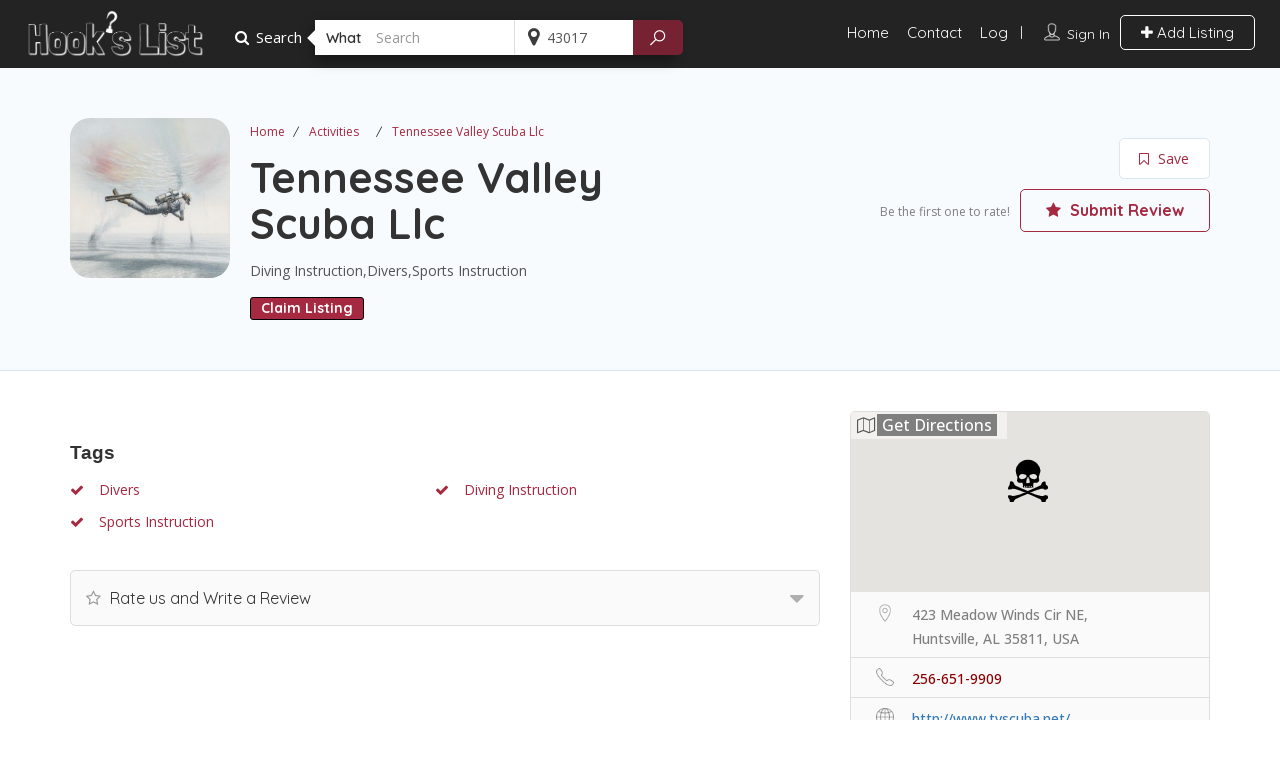

--- FILE ---
content_type: text/html; charset=UTF-8
request_url: https://hookslist.com/listing/tennessee-valley-scuba-llc/
body_size: 59412
content:
<!DOCTYPE html>
<!--[if IE 7 ]>    <html class="ie7"> <![endif]-->
<!--[if IE 8 ]>    <html class="ie8"> <![endif]-->

	<html lang="en-US">

	<head>

		<script type="text/javascript" src="https://js.stripe.com/v2/"></script>
		<script src="https://ajax.googleapis.com/ajax/libs/jquery/3.5.1/jquery.min.js"></script>
		<script data-optimized="1" src="https://hookslist.com/wp-content/litespeed/js/c8895af888fbb02d356595db8c356581.js?ver=56581"></script>
		
		<meta charset="UTF-8">
		<!-- Mobile Meta -->
		<meta name="viewport" content="width=device-width, initial-scale=1.0, maximum-scale=1.0,user-scalable=0" />
		<meta http-equiv="Content-Type" content="text/html;charset=utf-8">
		<META HTTP-EQUIV="CACHE-CONTROL" CONTENT="NO-CACHE" />
<!-- Removed by Yoast Support
		<meta property="og:title" content="Hook's kist – Fixin What Ails Ye" />
		<meta property="og:description" content="Hook's List provides a one-stop-shop for the boating community to gain access to service & product providers, as well as advice on best practices with boating needs. Hook's List strives to evolve into a community where service providers can offer their services directly to customers, and customers can provide their reviews." />
		<meta property="og:image" content="https://hookslist.com/wp-content/uploads/OpenGraph/FB_Post_txt.jpg" />
        <meta property="og:url" content="https://hookslist.com" />
		<meta name="DC.title" content="Hook's List – Fixin What Ails Ye" />
		<meta name="DC.creator" content="Hook's List" />
		<meta name="DC.subject" content="Hook's List – Fixin What Ails Ye" />
		<meta name="DC.description" content="Hook's List provides a one-stop-shop for the boating community to gain access to service & product providers, as well as advice on best practices with boating needs. Hook's List strives to evolve into a community where service providers can offer their services directly to customers, and customers can provide their reviews." />
		<meta name="DC.publisher" content="Hook's List" />
		<meta name="Dc.language" content="en" />
-->	


		<!-- Global site tag (gtag.js) - Google Analytics -->
		<script async src="https://www.googletagmanager.com/gtag/js?id=UA-213908716-1"></script>
		<script>
			window.dataLayer = window.dataLayer || [];

			function gtag() {
				dataLayer.push(arguments);
			}
			gtag('js', new Date());

			gtag('config', 'UA-213908716-1');
		</script>



		<link rel="shortcut icon" href="https://hookslist.com/wp-content/uploads/2017/04/HookFav.png"/>
		<meta name='robots' content='index, follow, max-image-preview:large, max-snippet:-1, max-video-preview:-1' />
	<style>img:is([sizes="auto" i], [sizes^="auto," i]) { contain-intrinsic-size: 3000px 1500px }</style>
	
<!-- Google Tag Manager for WordPress by gtm4wp.com -->
<script data-cfasync="false" data-pagespeed-no-defer>
	var gtm4wp_datalayer_name = "dataLayer";
	var dataLayer = dataLayer || [];
</script>
<!-- End Google Tag Manager for WordPress by gtm4wp.com -->
	<!-- This site is optimized with the Yoast SEO Premium plugin v26.5 (Yoast SEO v26.8) - https://yoast.com/product/yoast-seo-premium-wordpress/ -->
	<title>Tennessee Valley Scuba Llc - Hook&#039;s List</title>
	<link rel="canonical" href="https://hookslist.com/listing/tennessee-valley-scuba-llc/" />
	<meta property="og:locale" content="en_US" />
	<meta property="og:type" content="article" />
	<meta property="og:title" content="Tennessee Valley Scuba Llc" />
	<meta property="og:url" content="https://hookslist.com/listing/tennessee-valley-scuba-llc/" />
	<meta property="og:site_name" content="Hook&#039;s List" />
	<meta property="article:publisher" content="https://www.facebook.com/hookslist/" />
	<meta property="og:image" content="https://hookslist.com/wp-content/uploads/2025/04/Scuba-base.jpg" />
	<meta property="og:image:width" content="222" />
	<meta property="og:image:height" content="222" />
	<meta property="og:image:type" content="image/jpeg" />
	<meta name="twitter:card" content="summary_large_image" />
	<meta name="twitter:site" content="@hookslist" />
	<script type="application/ld+json" class="yoast-schema-graph">{"@context":"https://schema.org","@graph":[{"@type":"WebPage","@id":"https://hookslist.com/listing/tennessee-valley-scuba-llc/","url":"https://hookslist.com/listing/tennessee-valley-scuba-llc/","name":"Tennessee Valley Scuba Llc - Hook&#039;s List","isPartOf":{"@id":"https://hookslist.com/#website"},"primaryImageOfPage":{"@id":"https://hookslist.com/listing/tennessee-valley-scuba-llc/#primaryimage"},"image":{"@id":"https://hookslist.com/listing/tennessee-valley-scuba-llc/#primaryimage"},"thumbnailUrl":"https://hookslist.com/wp-content/uploads/2025/04/Scuba-base.jpg","datePublished":"2025-05-17T12:11:09+00:00","breadcrumb":{"@id":"https://hookslist.com/listing/tennessee-valley-scuba-llc/#breadcrumb"},"inLanguage":"en-US","potentialAction":[{"@type":"ReadAction","target":["https://hookslist.com/listing/tennessee-valley-scuba-llc/"]}]},{"@type":"ImageObject","inLanguage":"en-US","@id":"https://hookslist.com/listing/tennessee-valley-scuba-llc/#primaryimage","url":"https://hookslist.com/wp-content/uploads/2025/04/Scuba-base.jpg","contentUrl":"https://hookslist.com/wp-content/uploads/2025/04/Scuba-base.jpg","width":222,"height":222},{"@type":"BreadcrumbList","@id":"https://hookslist.com/listing/tennessee-valley-scuba-llc/#breadcrumb","itemListElement":[{"@type":"ListItem","position":1,"name":"Home","item":"https://hookslist.com/"},{"@type":"ListItem","position":2,"name":"Tennessee Valley Scuba Llc"}]},{"@type":"WebSite","@id":"https://hookslist.com/#website","url":"https://hookslist.com/","name":"Hook&#039;s List","description":"Boat Services &amp; Products","publisher":{"@id":"https://hookslist.com/#organization"},"alternateName":"Hook's List","potentialAction":[{"@type":"SearchAction","target":{"@type":"EntryPoint","urlTemplate":"https://hookslist.com/?s={search_term_string}"},"query-input":{"@type":"PropertyValueSpecification","valueRequired":true,"valueName":"search_term_string"}}],"inLanguage":"en-US"},{"@type":"Organization","@id":"https://hookslist.com/#organization","name":"Hook's List","url":"https://hookslist.com/","logo":{"@type":"ImageObject","inLanguage":"en-US","@id":"https://hookslist.com/#/schema/logo/image/","url":"https://hookslist.com/wp-content/uploads/2022/09/HooksList_Logo.png","contentUrl":"https://hookslist.com/wp-content/uploads/2022/09/HooksList_Logo.png","width":400,"height":107,"caption":"Hook's List"},"image":{"@id":"https://hookslist.com/#/schema/logo/image/"},"sameAs":["https://www.facebook.com/hookslist/","https://x.com/hookslist","https://www.instagram.com/hookslist/"]}]}</script>
	<!-- / Yoast SEO Premium plugin. -->


<link rel='dns-prefetch' href='//maps.googleapis.com' />
<link rel='dns-prefetch' href='//html5shim.googlecode.com' />
<link rel='dns-prefetch' href='//www.google.com' />
<link rel='dns-prefetch' href='//a.omappapi.com' />
<link rel='dns-prefetch' href='//www.googletagmanager.com' />
<link rel='dns-prefetch' href='//fonts.googleapis.com' />
<link rel='dns-prefetch' href='//pagead2.googlesyndication.com' />
<link rel='preconnect' href='https://fonts.gstatic.com' crossorigin />
<link rel="alternate" type="application/rss+xml" title="Hook&#039;s List &raquo; Feed" href="https://hookslist.com/feed/" />
<link rel="alternate" type="application/rss+xml" title="Hook&#039;s List &raquo; Comments Feed" href="https://hookslist.com/comments/feed/" />
<link rel="alternate" type="application/rss+xml" title="Hook&#039;s List &raquo; Tennessee Valley Scuba Llc Comments Feed" href="https://hookslist.com/listing/tennessee-valley-scuba-llc/feed/" />
		<style>
			.lazyload,
			.lazyloading {
				max-width: 100%;
			}
		</style>
				<!-- This site uses the Google Analytics by MonsterInsights plugin v9.11.1 - Using Analytics tracking - https://www.monsterinsights.com/ -->
							<script src="//www.googletagmanager.com/gtag/js?id=G-T1H0MYZTLG"  data-cfasync="false" data-wpfc-render="false" type="text/javascript" async></script>
			<script data-cfasync="false" data-wpfc-render="false" type="text/javascript">
				var mi_version = '9.11.1';
				var mi_track_user = true;
				var mi_no_track_reason = '';
								var MonsterInsightsDefaultLocations = {"page_location":"https:\/\/hookslist.com\/listing\/tennessee-valley-scuba-llc\/"};
								if ( typeof MonsterInsightsPrivacyGuardFilter === 'function' ) {
					var MonsterInsightsLocations = (typeof MonsterInsightsExcludeQuery === 'object') ? MonsterInsightsPrivacyGuardFilter( MonsterInsightsExcludeQuery ) : MonsterInsightsPrivacyGuardFilter( MonsterInsightsDefaultLocations );
				} else {
					var MonsterInsightsLocations = (typeof MonsterInsightsExcludeQuery === 'object') ? MonsterInsightsExcludeQuery : MonsterInsightsDefaultLocations;
				}

								var disableStrs = [
										'ga-disable-G-T1H0MYZTLG',
									];

				/* Function to detect opted out users */
				function __gtagTrackerIsOptedOut() {
					for (var index = 0; index < disableStrs.length; index++) {
						if (document.cookie.indexOf(disableStrs[index] + '=true') > -1) {
							return true;
						}
					}

					return false;
				}

				/* Disable tracking if the opt-out cookie exists. */
				if (__gtagTrackerIsOptedOut()) {
					for (var index = 0; index < disableStrs.length; index++) {
						window[disableStrs[index]] = true;
					}
				}

				/* Opt-out function */
				function __gtagTrackerOptout() {
					for (var index = 0; index < disableStrs.length; index++) {
						document.cookie = disableStrs[index] + '=true; expires=Thu, 31 Dec 2099 23:59:59 UTC; path=/';
						window[disableStrs[index]] = true;
					}
				}

				if ('undefined' === typeof gaOptout) {
					function gaOptout() {
						__gtagTrackerOptout();
					}
				}
								window.dataLayer = window.dataLayer || [];

				window.MonsterInsightsDualTracker = {
					helpers: {},
					trackers: {},
				};
				if (mi_track_user) {
					function __gtagDataLayer() {
						dataLayer.push(arguments);
					}

					function __gtagTracker(type, name, parameters) {
						if (!parameters) {
							parameters = {};
						}

						if (parameters.send_to) {
							__gtagDataLayer.apply(null, arguments);
							return;
						}

						if (type === 'event') {
														parameters.send_to = monsterinsights_frontend.v4_id;
							var hookName = name;
							if (typeof parameters['event_category'] !== 'undefined') {
								hookName = parameters['event_category'] + ':' + name;
							}

							if (typeof MonsterInsightsDualTracker.trackers[hookName] !== 'undefined') {
								MonsterInsightsDualTracker.trackers[hookName](parameters);
							} else {
								__gtagDataLayer('event', name, parameters);
							}
							
						} else {
							__gtagDataLayer.apply(null, arguments);
						}
					}

					__gtagTracker('js', new Date());
					__gtagTracker('set', {
						'developer_id.dZGIzZG': true,
											});
					if ( MonsterInsightsLocations.page_location ) {
						__gtagTracker('set', MonsterInsightsLocations);
					}
										__gtagTracker('config', 'G-T1H0MYZTLG', {"forceSSL":"true","link_attribution":"true"} );
										window.gtag = __gtagTracker;										(function () {
						/* https://developers.google.com/analytics/devguides/collection/analyticsjs/ */
						/* ga and __gaTracker compatibility shim. */
						var noopfn = function () {
							return null;
						};
						var newtracker = function () {
							return new Tracker();
						};
						var Tracker = function () {
							return null;
						};
						var p = Tracker.prototype;
						p.get = noopfn;
						p.set = noopfn;
						p.send = function () {
							var args = Array.prototype.slice.call(arguments);
							args.unshift('send');
							__gaTracker.apply(null, args);
						};
						var __gaTracker = function () {
							var len = arguments.length;
							if (len === 0) {
								return;
							}
							var f = arguments[len - 1];
							if (typeof f !== 'object' || f === null || typeof f.hitCallback !== 'function') {
								if ('send' === arguments[0]) {
									var hitConverted, hitObject = false, action;
									if ('event' === arguments[1]) {
										if ('undefined' !== typeof arguments[3]) {
											hitObject = {
												'eventAction': arguments[3],
												'eventCategory': arguments[2],
												'eventLabel': arguments[4],
												'value': arguments[5] ? arguments[5] : 1,
											}
										}
									}
									if ('pageview' === arguments[1]) {
										if ('undefined' !== typeof arguments[2]) {
											hitObject = {
												'eventAction': 'page_view',
												'page_path': arguments[2],
											}
										}
									}
									if (typeof arguments[2] === 'object') {
										hitObject = arguments[2];
									}
									if (typeof arguments[5] === 'object') {
										Object.assign(hitObject, arguments[5]);
									}
									if ('undefined' !== typeof arguments[1].hitType) {
										hitObject = arguments[1];
										if ('pageview' === hitObject.hitType) {
											hitObject.eventAction = 'page_view';
										}
									}
									if (hitObject) {
										action = 'timing' === arguments[1].hitType ? 'timing_complete' : hitObject.eventAction;
										hitConverted = mapArgs(hitObject);
										__gtagTracker('event', action, hitConverted);
									}
								}
								return;
							}

							function mapArgs(args) {
								var arg, hit = {};
								var gaMap = {
									'eventCategory': 'event_category',
									'eventAction': 'event_action',
									'eventLabel': 'event_label',
									'eventValue': 'event_value',
									'nonInteraction': 'non_interaction',
									'timingCategory': 'event_category',
									'timingVar': 'name',
									'timingValue': 'value',
									'timingLabel': 'event_label',
									'page': 'page_path',
									'location': 'page_location',
									'title': 'page_title',
									'referrer' : 'page_referrer',
								};
								for (arg in args) {
																		if (!(!args.hasOwnProperty(arg) || !gaMap.hasOwnProperty(arg))) {
										hit[gaMap[arg]] = args[arg];
									} else {
										hit[arg] = args[arg];
									}
								}
								return hit;
							}

							try {
								f.hitCallback();
							} catch (ex) {
							}
						};
						__gaTracker.create = newtracker;
						__gaTracker.getByName = newtracker;
						__gaTracker.getAll = function () {
							return [];
						};
						__gaTracker.remove = noopfn;
						__gaTracker.loaded = true;
						window['__gaTracker'] = __gaTracker;
					})();
									} else {
										console.log("");
					(function () {
						function __gtagTracker() {
							return null;
						}

						window['__gtagTracker'] = __gtagTracker;
						window['gtag'] = __gtagTracker;
					})();
									}
			</script>
							<!-- / Google Analytics by MonsterInsights -->
		<script data-optimized="1" type="text/javascript">window._wpemojiSettings={"baseUrl":"https:\/\/s.w.org\/images\/core\/emoji\/16.0.1\/72x72\/","ext":".png","svgUrl":"https:\/\/s.w.org\/images\/core\/emoji\/16.0.1\/svg\/","svgExt":".svg","source":{"concatemoji":"https:\/\/hookslist.com\/wp-includes\/js\/wp-emoji-release.min.js?ver=6.8.3"}};
/*! This file is auto-generated */
!function(s,n){var o,i,e;function c(e){try{var t={supportTests:e,timestamp:(new Date).valueOf()};sessionStorage.setItem(o,JSON.stringify(t))}catch(e){}}function p(e,t,n){e.clearRect(0,0,e.canvas.width,e.canvas.height),e.fillText(t,0,0);var t=new Uint32Array(e.getImageData(0,0,e.canvas.width,e.canvas.height).data),a=(e.clearRect(0,0,e.canvas.width,e.canvas.height),e.fillText(n,0,0),new Uint32Array(e.getImageData(0,0,e.canvas.width,e.canvas.height).data));return t.every(function(e,t){return e===a[t]})}function u(e,t){e.clearRect(0,0,e.canvas.width,e.canvas.height),e.fillText(t,0,0);for(var n=e.getImageData(16,16,1,1),a=0;a<n.data.length;a++)if(0!==n.data[a])return!1;return!0}function f(e,t,n,a){switch(t){case"flag":return n(e,"\ud83c\udff3\ufe0f\u200d\u26a7\ufe0f","\ud83c\udff3\ufe0f\u200b\u26a7\ufe0f")?!1:!n(e,"\ud83c\udde8\ud83c\uddf6","\ud83c\udde8\u200b\ud83c\uddf6")&&!n(e,"\ud83c\udff4\udb40\udc67\udb40\udc62\udb40\udc65\udb40\udc6e\udb40\udc67\udb40\udc7f","\ud83c\udff4\u200b\udb40\udc67\u200b\udb40\udc62\u200b\udb40\udc65\u200b\udb40\udc6e\u200b\udb40\udc67\u200b\udb40\udc7f");case"emoji":return!a(e,"\ud83e\udedf")}return!1}function g(e,t,n,a){var r="undefined"!=typeof WorkerGlobalScope&&self instanceof WorkerGlobalScope?new OffscreenCanvas(300,150):s.createElement("canvas"),o=r.getContext("2d",{willReadFrequently:!0}),i=(o.textBaseline="top",o.font="600 32px Arial",{});return e.forEach(function(e){i[e]=t(o,e,n,a)}),i}function t(e){var t=s.createElement("script");t.src=e,t.defer=!0,s.head.appendChild(t)}"undefined"!=typeof Promise&&(o="wpEmojiSettingsSupports",i=["flag","emoji"],n.supports={everything:!0,everythingExceptFlag:!0},e=new Promise(function(e){s.addEventListener("DOMContentLoaded",e,{once:!0})}),new Promise(function(t){var n=function(){try{var e=JSON.parse(sessionStorage.getItem(o));if("object"==typeof e&&"number"==typeof e.timestamp&&(new Date).valueOf()<e.timestamp+604800&&"object"==typeof e.supportTests)return e.supportTests}catch(e){}return null}();if(!n){if("undefined"!=typeof Worker&&"undefined"!=typeof OffscreenCanvas&&"undefined"!=typeof URL&&URL.createObjectURL&&"undefined"!=typeof Blob)try{var e="postMessage("+g.toString()+"("+[JSON.stringify(i),f.toString(),p.toString(),u.toString()].join(",")+"));",a=new Blob([e],{type:"text/javascript"}),r=new Worker(URL.createObjectURL(a),{name:"wpTestEmojiSupports"});return void(r.onmessage=function(e){c(n=e.data),r.terminate(),t(n)})}catch(e){}c(n=g(i,f,p,u))}t(n)}).then(function(e){for(var t in e)n.supports[t]=e[t],n.supports.everything=n.supports.everything&&n.supports[t],"flag"!==t&&(n.supports.everythingExceptFlag=n.supports.everythingExceptFlag&&n.supports[t]);n.supports.everythingExceptFlag=n.supports.everythingExceptFlag&&!n.supports.flag,n.DOMReady=!1,n.readyCallback=function(){n.DOMReady=!0}}).then(function(){return e}).then(function(){var e;n.supports.everything||(n.readyCallback(),(e=n.source||{}).concatemoji?t(e.concatemoji):e.wpemoji&&e.twemoji&&(t(e.twemoji),t(e.wpemoji)))}))}((window,document),window._wpemojiSettings)</script>

<style id='wp-emoji-styles-inline-css' type='text/css'>

	img.wp-smiley, img.emoji {
		display: inline !important;
		border: none !important;
		box-shadow: none !important;
		height: 1em !important;
		width: 1em !important;
		margin: 0 0.07em !important;
		vertical-align: -0.1em !important;
		background: none !important;
		padding: 0 !important;
	}
</style>
<link rel='stylesheet' id='wp-block-library-css' href='https://hookslist.com/wp-includes/css/dist/block-library/style.min.css?ver=6.8.3' type='text/css' media='all' />
<style id='classic-theme-styles-inline-css' type='text/css'>
/*! This file is auto-generated */
.wp-block-button__link{color:#fff;background-color:#32373c;border-radius:9999px;box-shadow:none;text-decoration:none;padding:calc(.667em + 2px) calc(1.333em + 2px);font-size:1.125em}.wp-block-file__button{background:#32373c;color:#fff;text-decoration:none}
</style>
<style id='global-styles-inline-css' type='text/css'>
:root{--wp--preset--aspect-ratio--square: 1;--wp--preset--aspect-ratio--4-3: 4/3;--wp--preset--aspect-ratio--3-4: 3/4;--wp--preset--aspect-ratio--3-2: 3/2;--wp--preset--aspect-ratio--2-3: 2/3;--wp--preset--aspect-ratio--16-9: 16/9;--wp--preset--aspect-ratio--9-16: 9/16;--wp--preset--color--black: #000000;--wp--preset--color--cyan-bluish-gray: #abb8c3;--wp--preset--color--white: #ffffff;--wp--preset--color--pale-pink: #f78da7;--wp--preset--color--vivid-red: #cf2e2e;--wp--preset--color--luminous-vivid-orange: #ff6900;--wp--preset--color--luminous-vivid-amber: #fcb900;--wp--preset--color--light-green-cyan: #7bdcb5;--wp--preset--color--vivid-green-cyan: #00d084;--wp--preset--color--pale-cyan-blue: #8ed1fc;--wp--preset--color--vivid-cyan-blue: #0693e3;--wp--preset--color--vivid-purple: #9b51e0;--wp--preset--gradient--vivid-cyan-blue-to-vivid-purple: linear-gradient(135deg,rgba(6,147,227,1) 0%,rgb(155,81,224) 100%);--wp--preset--gradient--light-green-cyan-to-vivid-green-cyan: linear-gradient(135deg,rgb(122,220,180) 0%,rgb(0,208,130) 100%);--wp--preset--gradient--luminous-vivid-amber-to-luminous-vivid-orange: linear-gradient(135deg,rgba(252,185,0,1) 0%,rgba(255,105,0,1) 100%);--wp--preset--gradient--luminous-vivid-orange-to-vivid-red: linear-gradient(135deg,rgba(255,105,0,1) 0%,rgb(207,46,46) 100%);--wp--preset--gradient--very-light-gray-to-cyan-bluish-gray: linear-gradient(135deg,rgb(238,238,238) 0%,rgb(169,184,195) 100%);--wp--preset--gradient--cool-to-warm-spectrum: linear-gradient(135deg,rgb(74,234,220) 0%,rgb(151,120,209) 20%,rgb(207,42,186) 40%,rgb(238,44,130) 60%,rgb(251,105,98) 80%,rgb(254,248,76) 100%);--wp--preset--gradient--blush-light-purple: linear-gradient(135deg,rgb(255,206,236) 0%,rgb(152,150,240) 100%);--wp--preset--gradient--blush-bordeaux: linear-gradient(135deg,rgb(254,205,165) 0%,rgb(254,45,45) 50%,rgb(107,0,62) 100%);--wp--preset--gradient--luminous-dusk: linear-gradient(135deg,rgb(255,203,112) 0%,rgb(199,81,192) 50%,rgb(65,88,208) 100%);--wp--preset--gradient--pale-ocean: linear-gradient(135deg,rgb(255,245,203) 0%,rgb(182,227,212) 50%,rgb(51,167,181) 100%);--wp--preset--gradient--electric-grass: linear-gradient(135deg,rgb(202,248,128) 0%,rgb(113,206,126) 100%);--wp--preset--gradient--midnight: linear-gradient(135deg,rgb(2,3,129) 0%,rgb(40,116,252) 100%);--wp--preset--font-size--small: 13px;--wp--preset--font-size--medium: 20px;--wp--preset--font-size--large: 36px;--wp--preset--font-size--x-large: 42px;--wp--preset--spacing--20: 0.44rem;--wp--preset--spacing--30: 0.67rem;--wp--preset--spacing--40: 1rem;--wp--preset--spacing--50: 1.5rem;--wp--preset--spacing--60: 2.25rem;--wp--preset--spacing--70: 3.38rem;--wp--preset--spacing--80: 5.06rem;--wp--preset--shadow--natural: 6px 6px 9px rgba(0, 0, 0, 0.2);--wp--preset--shadow--deep: 12px 12px 50px rgba(0, 0, 0, 0.4);--wp--preset--shadow--sharp: 6px 6px 0px rgba(0, 0, 0, 0.2);--wp--preset--shadow--outlined: 6px 6px 0px -3px rgba(255, 255, 255, 1), 6px 6px rgba(0, 0, 0, 1);--wp--preset--shadow--crisp: 6px 6px 0px rgba(0, 0, 0, 1);}:where(.is-layout-flex){gap: 0.5em;}:where(.is-layout-grid){gap: 0.5em;}body .is-layout-flex{display: flex;}.is-layout-flex{flex-wrap: wrap;align-items: center;}.is-layout-flex > :is(*, div){margin: 0;}body .is-layout-grid{display: grid;}.is-layout-grid > :is(*, div){margin: 0;}:where(.wp-block-columns.is-layout-flex){gap: 2em;}:where(.wp-block-columns.is-layout-grid){gap: 2em;}:where(.wp-block-post-template.is-layout-flex){gap: 1.25em;}:where(.wp-block-post-template.is-layout-grid){gap: 1.25em;}.has-black-color{color: var(--wp--preset--color--black) !important;}.has-cyan-bluish-gray-color{color: var(--wp--preset--color--cyan-bluish-gray) !important;}.has-white-color{color: var(--wp--preset--color--white) !important;}.has-pale-pink-color{color: var(--wp--preset--color--pale-pink) !important;}.has-vivid-red-color{color: var(--wp--preset--color--vivid-red) !important;}.has-luminous-vivid-orange-color{color: var(--wp--preset--color--luminous-vivid-orange) !important;}.has-luminous-vivid-amber-color{color: var(--wp--preset--color--luminous-vivid-amber) !important;}.has-light-green-cyan-color{color: var(--wp--preset--color--light-green-cyan) !important;}.has-vivid-green-cyan-color{color: var(--wp--preset--color--vivid-green-cyan) !important;}.has-pale-cyan-blue-color{color: var(--wp--preset--color--pale-cyan-blue) !important;}.has-vivid-cyan-blue-color{color: var(--wp--preset--color--vivid-cyan-blue) !important;}.has-vivid-purple-color{color: var(--wp--preset--color--vivid-purple) !important;}.has-black-background-color{background-color: var(--wp--preset--color--black) !important;}.has-cyan-bluish-gray-background-color{background-color: var(--wp--preset--color--cyan-bluish-gray) !important;}.has-white-background-color{background-color: var(--wp--preset--color--white) !important;}.has-pale-pink-background-color{background-color: var(--wp--preset--color--pale-pink) !important;}.has-vivid-red-background-color{background-color: var(--wp--preset--color--vivid-red) !important;}.has-luminous-vivid-orange-background-color{background-color: var(--wp--preset--color--luminous-vivid-orange) !important;}.has-luminous-vivid-amber-background-color{background-color: var(--wp--preset--color--luminous-vivid-amber) !important;}.has-light-green-cyan-background-color{background-color: var(--wp--preset--color--light-green-cyan) !important;}.has-vivid-green-cyan-background-color{background-color: var(--wp--preset--color--vivid-green-cyan) !important;}.has-pale-cyan-blue-background-color{background-color: var(--wp--preset--color--pale-cyan-blue) !important;}.has-vivid-cyan-blue-background-color{background-color: var(--wp--preset--color--vivid-cyan-blue) !important;}.has-vivid-purple-background-color{background-color: var(--wp--preset--color--vivid-purple) !important;}.has-black-border-color{border-color: var(--wp--preset--color--black) !important;}.has-cyan-bluish-gray-border-color{border-color: var(--wp--preset--color--cyan-bluish-gray) !important;}.has-white-border-color{border-color: var(--wp--preset--color--white) !important;}.has-pale-pink-border-color{border-color: var(--wp--preset--color--pale-pink) !important;}.has-vivid-red-border-color{border-color: var(--wp--preset--color--vivid-red) !important;}.has-luminous-vivid-orange-border-color{border-color: var(--wp--preset--color--luminous-vivid-orange) !important;}.has-luminous-vivid-amber-border-color{border-color: var(--wp--preset--color--luminous-vivid-amber) !important;}.has-light-green-cyan-border-color{border-color: var(--wp--preset--color--light-green-cyan) !important;}.has-vivid-green-cyan-border-color{border-color: var(--wp--preset--color--vivid-green-cyan) !important;}.has-pale-cyan-blue-border-color{border-color: var(--wp--preset--color--pale-cyan-blue) !important;}.has-vivid-cyan-blue-border-color{border-color: var(--wp--preset--color--vivid-cyan-blue) !important;}.has-vivid-purple-border-color{border-color: var(--wp--preset--color--vivid-purple) !important;}.has-vivid-cyan-blue-to-vivid-purple-gradient-background{background: var(--wp--preset--gradient--vivid-cyan-blue-to-vivid-purple) !important;}.has-light-green-cyan-to-vivid-green-cyan-gradient-background{background: var(--wp--preset--gradient--light-green-cyan-to-vivid-green-cyan) !important;}.has-luminous-vivid-amber-to-luminous-vivid-orange-gradient-background{background: var(--wp--preset--gradient--luminous-vivid-amber-to-luminous-vivid-orange) !important;}.has-luminous-vivid-orange-to-vivid-red-gradient-background{background: var(--wp--preset--gradient--luminous-vivid-orange-to-vivid-red) !important;}.has-very-light-gray-to-cyan-bluish-gray-gradient-background{background: var(--wp--preset--gradient--very-light-gray-to-cyan-bluish-gray) !important;}.has-cool-to-warm-spectrum-gradient-background{background: var(--wp--preset--gradient--cool-to-warm-spectrum) !important;}.has-blush-light-purple-gradient-background{background: var(--wp--preset--gradient--blush-light-purple) !important;}.has-blush-bordeaux-gradient-background{background: var(--wp--preset--gradient--blush-bordeaux) !important;}.has-luminous-dusk-gradient-background{background: var(--wp--preset--gradient--luminous-dusk) !important;}.has-pale-ocean-gradient-background{background: var(--wp--preset--gradient--pale-ocean) !important;}.has-electric-grass-gradient-background{background: var(--wp--preset--gradient--electric-grass) !important;}.has-midnight-gradient-background{background: var(--wp--preset--gradient--midnight) !important;}.has-small-font-size{font-size: var(--wp--preset--font-size--small) !important;}.has-medium-font-size{font-size: var(--wp--preset--font-size--medium) !important;}.has-large-font-size{font-size: var(--wp--preset--font-size--large) !important;}.has-x-large-font-size{font-size: var(--wp--preset--font-size--x-large) !important;}
:where(.wp-block-post-template.is-layout-flex){gap: 1.25em;}:where(.wp-block-post-template.is-layout-grid){gap: 1.25em;}
:where(.wp-block-columns.is-layout-flex){gap: 2em;}:where(.wp-block-columns.is-layout-grid){gap: 2em;}
:root :where(.wp-block-pullquote){font-size: 1.5em;line-height: 1.6;}
</style>
<link rel='stylesheet' id='contact-form-7-css' href='https://hookslist.com/wp-content/plugins/contact-form-7/includes/css/styles.css?ver=6.1.4' type='text/css' media='all' />
<link rel='stylesheet' id='bootstrap-datetimepicker-css-css' href='https://hookslist.com/wp-content/plugins//listingpro-lead-form/assets/css/bootstrap-datetimepicker.min.css?ver=6.8.3' type='text/css' media='all' />
<link rel='stylesheet' id='listingpr-parent-style-css' href='https://hookslist.com/wp-content/themes/listingpro/style.css?ver=1769026115' type='text/css' media='all' />
<link rel='stylesheet' id='custom-css-css' href='https://hookslist.com/wp-content/themes/listingpro-child/custom.css?ver=1769026115' type='text/css' media='all' />
<link rel='stylesheet' id='bootstrap-css' href='https://hookslist.com/wp-content/themes/listingpro/assets/lib/bootstrap/css/bootstrap.min.css?ver=6.8.3' type='text/css' media='all' />
<link rel='stylesheet' id='Magnific-Popup-css' href='https://hookslist.com/wp-content/themes/listingpro/assets/lib/Magnific-Popup-master/magnific-popup.css?ver=6.8.3' type='text/css' media='all' />
<link rel='stylesheet' id='popup-component-css' href='https://hookslist.com/wp-content/themes/listingpro/assets/lib/popup/css/component.css?ver=6.8.3' type='text/css' media='all' />
<link rel='stylesheet' id='Font-awesome-css' href='https://hookslist.com/wp-content/themes/listingpro/assets/lib/font-awesome/css/font-awesome.min.css?ver=6.8.3' type='text/css' media='all' />
<link rel='stylesheet' id='Mmenu-css' href='https://hookslist.com/wp-content/themes/listingpro/assets/lib/jquerym.menu/css/jquery.mmenu.all.css?ver=6.8.3' type='text/css' media='all' />
<link rel='stylesheet' id='MapBox-css' href='https://hookslist.com/wp-content/themes/listingpro/assets/css/mapbox.css?ver=6.8.3' type='text/css' media='all' />
<link rel='stylesheet' id='Chosen-css' href='https://hookslist.com/wp-content/themes/listingpro/assets/lib/chosen/chosen.css?ver=6.8.3' type='text/css' media='all' />
<link rel='stylesheet' id='Slick-css-css' href='https://hookslist.com/wp-content/themes/listingpro/assets/lib/slick/slick.css?ver=6.8.3' type='text/css' media='all' />
<link rel='stylesheet' id='Slick-theme-css' href='https://hookslist.com/wp-content/themes/listingpro/assets/lib/slick/slick-theme.css?ver=6.8.3' type='text/css' media='all' />
<link rel='stylesheet' id='css-prettyphoto-css' href='https://hookslist.com/wp-content/themes/listingpro/assets/css/prettyphoto.css?ver=6.8.3' type='text/css' media='all' />
<link rel='stylesheet' id='jquery-ui-css' href='https://hookslist.com/wp-content/themes/listingpro/assets/css/jquery-ui.css?ver=6.8.3' type='text/css' media='all' />
<link rel='stylesheet' id='icon8-css' href='https://hookslist.com/wp-content/themes/listingpro/assets/lib/icon8/styles.min.css?ver=6.8.3' type='text/css' media='all' />
<link rel='stylesheet' id='Color-css' href='https://hookslist.com/wp-content/themes/listingpro/assets/css/colors.css?ver=6.8.3' type='text/css' media='all' />
<link rel='stylesheet' id='custom-font-css' href='https://hookslist.com/wp-content/themes/listingpro/assets/css/font.css?ver=6.8.3' type='text/css' media='all' />
<link rel='stylesheet' id='Main-css' href='https://hookslist.com/wp-content/themes/listingpro/assets/css/main.css?ver=6.8.3' type='text/css' media='all' />
<link rel='stylesheet' id='Responsive-css' href='https://hookslist.com/wp-content/themes/listingpro/assets/css/responsive.css?ver=6.8.3' type='text/css' media='all' />
<link rel='stylesheet' id='select2-css' href='https://hookslist.com/wp-content/themes/listingpro/assets/css/select2.css?ver=6.8.3' type='text/css' media='all' />
<link rel='stylesheet' id='dynamiclocation-css' href='https://hookslist.com/wp-content/themes/listingpro/assets/css/city-autocomplete.css?ver=6.8.3' type='text/css' media='all' />
<link rel='stylesheet' id='lp-body-overlay-css' href='https://hookslist.com/wp-content/themes/listingpro/assets/css/common.loading.css?ver=6.8.3' type='text/css' media='all' />
<link rel='stylesheet' id='bootstrapslider-css' href='https://hookslist.com/wp-content/themes/listingpro/assets/lib/bootstrap/css/bootstrap-slider.css?ver=6.8.3' type='text/css' media='all' />
<link rel='stylesheet' id='mourisjs-css' href='https://hookslist.com/wp-content/themes/listingpro/assets/css/morris.css?ver=6.8.3' type='text/css' media='all' />
<link rel='stylesheet' id='listingpro-css' href='https://hookslist.com/wp-content/themes/listingpro-child/style.css?ver=6.8.3' type='text/css' media='all' />
<link rel='stylesheet' id='font-rock-salt-css' href='https://fonts.googleapis.com/css?family=Rock+Salt&#038;ver=6.8.3' type='text/css' media='all' />
<link rel='stylesheet' id='font-quicksand-css' href='https://fonts.googleapis.com/css?family=Quicksand&#038;ver=6.8.3' type='text/css' media='all' />
<link rel='stylesheet' id='version2-countdown-css' href='https://hookslist.com/wp-content/themes/listingpro/assets/lib/countdown/flipclock.css?ver=6.8.3' type='text/css' media='all' />
<link rel='stylesheet' id='version2-styles-css' href='https://hookslist.com/wp-content/themes/listingpro/assets/css/main-new.css?ver=6.8.3' type='text/css' media='all' />
<link rel='stylesheet' id='version2-colors-css' href='https://hookslist.com/wp-content/themes/listingpro/assets/css/colors-new.css?ver=6.8.3' type='text/css' media='all' />
<link rel='stylesheet' id='LP_dynamic_php_css-css' href='https://hookslist.com/wp-content/themes/listingpro/assets/css/dynamic-css.php?ver=6.8.3' type='text/css' media='all' />
<link rel="preload" as="style" href="https://fonts.googleapis.com/css?family=Quicksand:300,400,500,600,700%7COpen%20Sans:300,400,500,600,700,800,300italic,400italic,500italic,600italic,700italic,800italic&#038;subset=latin&#038;display=swap&#038;ver=1768770252" /><link rel="stylesheet" href="https://fonts.googleapis.com/css?family=Quicksand:300,400,500,600,700%7COpen%20Sans:300,400,500,600,700,800,300italic,400italic,500italic,600italic,700italic,800italic&#038;subset=latin&#038;display=swap&#038;ver=1768770252" media="print" onload="this.media='all'"><noscript><link rel="stylesheet" href="https://fonts.googleapis.com/css?family=Quicksand:300,400,500,600,700%7COpen%20Sans:300,400,500,600,700,800,300italic,400italic,500italic,600italic,700italic,800italic&#038;subset=latin&#038;display=swap&#038;ver=1768770252" /></noscript><script type="text/javascript" src="https://hookslist.com/wp-includes/js/jquery/jquery.min.js?ver=3.7.1" id="jquery-core-js"></script>
<script data-optimized="1" type="text/javascript" src="https://hookslist.com/wp-content/litespeed/js/cb4fa84997dcd777c303c40f536493a6.js?ver=c1c4d" id="jquery-migrate-js"></script>
<script data-optimized="1" type="text/javascript" id="jquery-js-after">jQuery(document).ready(function($){$('a.header-list-icon-st6').click(function(e){e.preventDefault();var addListingURL=$(this).attr('href');$.ajax({url:'https://hookslist.com/wp-admin/admin-ajax.php',type:'POST',data:{action:'check_user_logged_in'},success:function(response){if(response=='logged_in'){window.location.href=addListingURL}else{setTimeout(()=>{jQuery('#app-view-login-popup').modal('show');jQuery('#app-view-login-popup').css({'display':'block','padding-right':'17px'}).addClass('in')
jQuery('.md-trigger').eq(2).trigger('click');jQuery('#modal-3').addClass('md-show')},1)}}})})});jQuery(document).ready(function($){$(".closingmodal").click(function(){$("#second-modal").hide();$(".md-show ~ .md-overlay").css({"opacity":"0","visibility":"hidden"})});const urlParams=new URLSearchParams(window.location.search);if(urlParams.get("secondpopupopen")==="yes"){console.log("Second popup opened via URL parameter.");$("#second-modal").css({"display":"block","opacity":"1","visibility":"visible"}).addClass("md-show");$(".md-show ~ .md-overlay").css({"opacity":"1","visibility":"visible"})}})</script>
<script data-optimized="1" type="text/javascript" id="search-ajax-script-js-extra">var ajax_search_term_object={"ajaxurl":"https:\/\/hookslist.com\/wp-admin\/admin-ajax.php"}</script>
<script data-optimized="1" type="text/javascript" src="https://hookslist.com/wp-content/litespeed/js/b33ab4690cf98ad34b9bcdab38eb2367.js?ver=5e5ab" id="search-ajax-script-js"></script>
<script data-optimized="1" type="text/javascript" src="https://hookslist.com/wp-content/litespeed/js/9cd78449dd6fb963353a2417285c2299.js?ver=34ac5" id="single-ajax-script-js"></script>
<script data-optimized="1" type="text/javascript" id="ajax-login-script-js-extra">var ajax_login_object={"ajaxurl":"https:\/\/hookslist.com\/wp-admin\/admin-ajax.php","redirecturl":"https:\/\/hookslist.com\/listing\/tennessee-valley-scuba-llc\/","loadingmessage":"<span class=\"alert alert-info\">Please wait...<i class=\"fa fa-spinner fa-spin\"><\/i><\/span>"}</script>
<script data-optimized="1" type="text/javascript" src="https://hookslist.com/wp-content/litespeed/js/3afef63b895b5ee716b07856e5db2085.js?ver=c46b9" id="ajax-login-script-js"></script>
<script data-optimized="1" type="text/javascript" id="ajax-single-ajax-js-extra">var single_ajax_object={"ajaxurl":"https:\/\/hookslist.com\/wp-admin\/admin-ajax.php"}</script>
<script data-optimized="1" type="text/javascript" src="https://hookslist.com/wp-content/litespeed/js/6f654e17c48e21314655da8075c1b5f9.js?ver=c3478" id="ajax-single-ajax-js"></script>
<script data-optimized="1" type="text/javascript" id="ajax-approvereview-script-js-extra">var ajax_approvereview_object={"ajaxurl":"https:\/\/hookslist.com\/wp-admin\/admin-ajax.php"}</script>
<script data-optimized="1" type="text/javascript" src="https://hookslist.com/wp-content/litespeed/js/3b5ad0f5f4c34a69f3ff766777bddc87.js?ver=95de2" id="ajax-approvereview-script-js"></script>
<script data-optimized="1" type="text/javascript" id="listingpro_home_map-js-extra">var listingpro_home_map_object={"ajaxurl":"https:\/\/hookslist.com\/wp-admin\/admin-ajax.php"}</script>
<script data-optimized="1" type="text/javascript" src="https://hookslist.com/wp-content/litespeed/js/036de1efc3d50e1adde0172e6065d7b5.js?ver=19c5a" id="listingpro_home_map-js"></script>
<script data-optimized="1" type="text/javascript" id="ajax-needlogin-ajax-js-extra">var needlogin_object={"ajaxurl":"https:\/\/hookslist.com\/wp-admin\/admin-ajax.php"}</script>
<script data-optimized="1" type="text/javascript" src="https://hookslist.com/wp-content/litespeed/js/222a21b98fccdeb4fe40851269718d7e.js?ver=af12a" id="ajax-needlogin-ajax-js"></script>
<script data-optimized="1" type="text/javascript" src="https://hookslist.com/wp-content/litespeed/js/6959831d471829b1606d5d305536419c.js?ver=49576" id="stripejs-js"></script>
<script type="text/javascript" src="https://hookslist.com/wp-content/plugins/google-analytics-for-wordpress/assets/js/frontend-gtag.min.js?ver=9.11.1" id="monsterinsights-frontend-script-js" async="async" data-wp-strategy="async"></script>
<script data-cfasync="false" data-wpfc-render="false" type="text/javascript" id='monsterinsights-frontend-script-js-extra'>/* <![CDATA[ */
var monsterinsights_frontend = {"js_events_tracking":"true","download_extensions":"doc,pdf,ppt,zip,xls,docx,pptx,xlsx","inbound_paths":"[{\"path\":\"\\\/go\\\/\",\"label\":\"affiliate\"},{\"path\":\"\\\/recommend\\\/\",\"label\":\"affiliate\"}]","home_url":"https:\/\/hookslist.com","hash_tracking":"false","v4_id":"G-T1H0MYZTLG"};/* ]]> */
</script>
<script data-optimized="1" type="text/javascript" src="https://hookslist.com/wp-content/litespeed/js/a352fda39efc7c6e0f6f2c5deb42ba9d.js?ver=6fcdc" id="main-js"></script>
<script data-optimized="1" type="text/javascript" id="ajax-note-script-js-extra">var ajax_note_object={"ajaxurl":"https:\/\/hookslist.com\/wp-admin\/admin-ajax.php"}</script>
<script data-optimized="1" type="text/javascript" src="https://hookslist.com/wp-content/litespeed/js/7edc99231041aa0b3939642b084022d1.js?ver=6c673" id="ajax-note-script-js"></script>
<script data-optimized="1" type="text/javascript" id="review-submit-ajax-js-extra">var ajax_review_object={"ajaxurl":"https:\/\/hookslist.com\/wp-admin\/admin-ajax.php"}</script>
<script data-optimized="1" type="text/javascript" src="https://hookslist.com/wp-content/litespeed/js/d40f13e262a539f9e4726c59e8cf62d1.js?ver=67186" id="review-submit-ajax-js"></script>
<script type="text/javascript" src="https://maps.googleapis.com/maps/api/js?key=AIzaSyC4CcPLBlapUJFMtqFdPeQGcvhXltIX7yg&amp;libraries=places&amp;ver=6.8.3" id="mapsjs-js"></script>
<script data-optimized="1" type="text/javascript" src="https://hookslist.com/wp-content/litespeed/js/7b7c1c22b9bc6cf8f51b235306bc6bb9.js?ver=e4973" id="raphelmin-js"></script>
<script data-optimized="1" type="text/javascript" src="https://hookslist.com/wp-content/litespeed/js/765547ff78b3a746c0b82868cc92b380.js?ver=84226" id="morisjs-js"></script>
<script data-optimized="1" type="text/javascript" id="ajax-term-script-js-extra">var ajax_term_object={"ajaxurl":"https:\/\/hookslist.com\/wp-admin\/admin-ajax.php"}</script>
<script data-optimized="1" type="text/javascript" src="https://hookslist.com/wp-content/litespeed/js/83697b2175a3f4ebfbde1b8c37ba38e9.js?ver=6ee24" id="ajax-term-script-js"></script>
<script type="text/javascript" src="https://www.google.com/recaptcha/api.js?render=6LdLK14qAAAAAGuFiql3ugm-kjFatqFWYbEzL0nW&amp;ver=1" id="recaptcha-js"></script>

<!-- Google tag (gtag.js) snippet added by Site Kit -->
<!-- Google Analytics snippet added by Site Kit -->
<script type="text/javascript" src="https://www.googletagmanager.com/gtag/js?id=GT-K5Q7KZP" id="google_gtagjs-js" async></script>
<script type="text/javascript" id="google_gtagjs-js-after">
/* <![CDATA[ */
window.dataLayer = window.dataLayer || [];function gtag(){dataLayer.push(arguments);}
gtag("set","linker",{"domains":["hookslist.com"]});
gtag("js", new Date());
gtag("set", "developer_id.dZTNiMT", true);
gtag("config", "GT-K5Q7KZP", {"googlesitekit_post_type":"listing"});
/* ]]> */
</script>
<link rel="https://api.w.org/" href="https://hookslist.com/wp-json/" /><link rel="alternate" title="JSON" type="application/json" href="https://hookslist.com/wp-json/wp/v2/listing/7002" /><link rel="EditURI" type="application/rsd+xml" title="RSD" href="https://hookslist.com/xmlrpc.php?rsd" />
<meta name="generator" content="WordPress 6.8.3" />
<link rel='shortlink' href='https://hookslist.com/?p=7002' />
<link rel="alternate" title="oEmbed (JSON)" type="application/json+oembed" href="https://hookslist.com/wp-json/oembed/1.0/embed?url=https%3A%2F%2Fhookslist.com%2Flisting%2Ftennessee-valley-scuba-llc%2F" />
<link rel="alternate" title="oEmbed (XML)" type="text/xml+oembed" href="https://hookslist.com/wp-json/oembed/1.0/embed?url=https%3A%2F%2Fhookslist.com%2Flisting%2Ftennessee-valley-scuba-llc%2F&#038;format=xml" />
<meta name="generator" content="Redux 4.5.10" /><meta name="generator" content="Site Kit by Google 1.170.0" /><!-- Google tag (gtag.js) -->
<script async src="https://www.googletagmanager.com/gtag/js?id=G-T1H0MYZTLG"></script>
<script>
  window.dataLayer = window.dataLayer || [];
  function gtag(){dataLayer.push(arguments);}
  gtag('js', new Date());

  gtag('config', 'G-T1H0MYZTLG');
</script>
<!-- Google Tag Manager for WordPress by gtm4wp.com -->
<!-- GTM Container placement set to automatic -->
<script data-cfasync="false" data-pagespeed-no-defer>
	var dataLayer_content = {"pagePostType":"listing","pagePostType2":"single-listing","pagePostAuthor":"Hook"};
	dataLayer.push( dataLayer_content );
</script>
<script data-cfasync="false" data-pagespeed-no-defer>
(function(w,d,s,l,i){w[l]=w[l]||[];w[l].push({'gtm.start':
new Date().getTime(),event:'gtm.js'});var f=d.getElementsByTagName(s)[0],
j=d.createElement(s),dl=l!='dataLayer'?'&l='+l:'';j.async=true;j.src=
'//www.googletagmanager.com/gtm.js?id='+i+dl;f.parentNode.insertBefore(j,f);
})(window,document,'script','dataLayer','GTM-5D93ZNN');
</script>
<!-- End Google Tag Manager for WordPress by gtm4wp.com -->		<script>document.documentElement.className=document.documentElement.className.replace('no-js','js')</script>
				<style>
			.no-js img.lazyload {
				display: none;
			}

			figure.wp-block-image img.lazyloading {
				min-width: 150px;
			}

			.lazyload,
			.lazyloading {
				--smush-placeholder-width: 100px;
				--smush-placeholder-aspect-ratio: 1/1;
				width: var(--smush-image-width, var(--smush-placeholder-width)) !important;
				aspect-ratio: var(--smush-image-aspect-ratio, var(--smush-placeholder-aspect-ratio)) !important;
			}

						.lazyload, .lazyloading {
				opacity: 0;
			}

			.lazyloaded {
				opacity: 1;
				transition: opacity 400ms;
				transition-delay: 0ms;
			}

					</style>
		    <!-- Custom CSS -->
    <style>
.help-tooltip>p {
       text-transform: none!important;
}
p.toptimize {
    width: 85%;
    display: inline-block;
    text-align: center;
    font-size: 13px !important;
    font-weight: 600 !important;
    color: white !important;
    height: 5px;
    overflow: hidden;
}
label[for=postVideo] {
    display: inline !important;
    float: left;
}
span.spanfortooltip {
    display: inline !important;
}
.col-md-12.form-group.clearfix.margin-bottom-0.lp-img-gall-upload-section.lplistgallery {
    margin-top: 10px;
}
.spanfortooltip .help-text a.help {
    color: maroon!important;
    border-color: maroon!important;
}
.spanfortooltip  .help-tooltip>p {
        text-transform: none!important;
}

@media screen and (max-width:600px){

.submit_new_style .jFiler-input-dragDrop {
       margin-top: -10px!important;
}

}
@media screen and (max-width:768px){
	p.toptimize {
    width: 85%;
    display: inline-block;
    text-align: center;
    font-size: 13px !important;
    font-weight: 600 !important;
    color: white !important;
    height: 5px;
    overflow: hidden;
}

}
@media screen and (max-width:1024px) and (min-width:768px){
	
	/*p.toptimize {
    width: 85%;
    display: inline;
    color: maroon !important;
    text-align: center;
    font-size: 13px !important;
    font-weight: 600 !important;
    margin-left: 10px;
}*/
p.toptimize {
    width: 85%;
    display: inline-block;
    text-align: center;
    font-size: 13px !important;
    font-weight: 600 !important;
    color: white !important;
    height: 5px;
    overflow: hidden;
}

}
    </style>

    <!-- Custom JavaScript -->
    <script>console.log("Custom JavaScript Loaded in Header");document.addEventListener("DOMContentLoaded",function(){console.log("Page Loaded with Custom CSS & JS")});jQuery(document).ready(function(){jQuery(".jFiler-input-dragDrop.pos-relative").before('<span class="spanfortooltip" style="display: inline-block;"><div class="help-text"><a class="help"><i class="fa fa-question"></i></a><div class="help-tooltip"><p>* Tip - To optimize your images, you should reduce the size of any large images by saving them as jpg files.</p></div></div></span>');jQuery(".jFiler-input-dragDrop.pos-relative").before("<p class='toptimize'>*</p>")})</script>
	
    <style>
       .lp-secondary-btn.width-full.btn-first-hover {
    background: #772232 !important;
}
.useremail{
	margin-bottom:10px;
}
.openmodel3{
	color:#772232 !important;
}
div#reset-message {
    margin: 20px -1px;
    text-align: center;
}
button#openmodel3 {
    background: #772232;
    color: white;
    border: none;
    box-shadow: inset 0 0 2px 0 rgba(255, 255, 255, .4), inset 0 0 3px 0 rgba(0, 0, 0, .4), inset 0 0 3px 5px rgba(0, 0, 0, .05), 2px 2px 4px 0 rgba(0, 0, 0, .25);
    border-radius: 4px;
}
.tickicon{
	text-align:center;
	margin:0 auto;
	display:inline;
}
	div#password-reset-container {
    max-width: 500px;
    margin: 0 auto;
}
.login-form-popup.lp-border-radius-8 .forgetPasswordClick.pull-right {
    color: #772232 !important;
}
.pop-form-bottom .bottom-links a.signUpClick {
    color: #772232 !important;
}
/**fixing the next button changes done by manjot singh on date 27feb2025*/
body.blog .prev, body.blog .next{
    position: relative!important;
    transform:none!important;
    margin: 0px 5px 0 5px !important;
    padding: 0 9px !important;
}

    </style>    <style type="text/css">
    span.small-text {
    color: #7f7f7f !important;
    text-transform: none !important;
    display: inline !important;
    margin: 0;
    padding: 0;
    line-height: inherit!important;
}
/**changes done by manjotsingh below on 29 may 2025 to add the claim listing below the title in this below I have 
given the styling to the icon and hide the claim button from sidebar***/
.claim-area.custom-claim-container .icon {
    display: inline-block;
    margin-left: -2px;
    vertical-align: top;
    width: 20px;
    margin-right: 4px;
}
.widget-box.listing-price .price-area .claim-area:nth-child(1) {
   display: none;
	visibility:hidden!important;
}
.custom-claim-container a.phone-number.md-trigger {
    background: #a52940;
    color: white !important;
    border: solid 1px #000;
    height: 23px!important;
    white-space: nowrap!important;
}
a.phone-number.claimformtrigger{
    background: #a52940;
    color: white !important;
    border: solid 1px #000;
    height: 23px!important;
    white-space: nowrap!important;
}
	
.claim-area.custom-claim-container {
    float: left;
    margin-top: 3px!important;
    width: fit-content!important;
}
@media screen and (max-width:768px){
	div#modal-2 {
    z-index: 999999999999 !important;
     margin-top: 58px;
}
.planclaim-page-popup .md-close i {
    font-size: 13px;
     top: 10px!important; 
}
.claim-area.custom-claim-container {
    float: left;
    margin-top: 0px !important;
    width: 100%!important;
    margin-bottom: 15px;
}
    .listing-second-view span.rating-section {
        float: left!important;
		width:100%!important;
    }
	.mobile-hooks-content .custom-claim-container a.phone-number.claimformtrigger2.md-trigger.not-hide {
    /*display: none !important;*/
}
}
a.phone-number.claimformtrigger2.md-trigger.not-hide {
    display: block !important;
}

    </style>
    				
					<script async src="https://www.googletagmanager.com/gtag/js?id=hook"></script>
					<script>
					  window.dataLayer = window.dataLayer || [];
					  function gtag(){dataLayer.push(arguments);}
					  gtag('js', new Date());

					  gtag('config', 'hook');
					</script>
				
<!-- Google AdSense meta tags added by Site Kit -->
<meta name="google-adsense-platform-account" content="ca-host-pub-2644536267352236">
<meta name="google-adsense-platform-domain" content="sitekit.withgoogle.com">
<!-- End Google AdSense meta tags added by Site Kit -->
<meta name="generator" content="Elementor 3.34.2; features: additional_custom_breakpoints; settings: css_print_method-external, google_font-enabled, font_display-auto">
<style type="text/css">.recentcomments a{display:inline !important;padding:0 !important;margin:0 !important;}</style>			<style>
				.e-con.e-parent:nth-of-type(n+4):not(.e-lazyloaded):not(.e-no-lazyload),
				.e-con.e-parent:nth-of-type(n+4):not(.e-lazyloaded):not(.e-no-lazyload) * {
					background-image: none !important;
				}
				@media screen and (max-height: 1024px) {
					.e-con.e-parent:nth-of-type(n+3):not(.e-lazyloaded):not(.e-no-lazyload),
					.e-con.e-parent:nth-of-type(n+3):not(.e-lazyloaded):not(.e-no-lazyload) * {
						background-image: none !important;
					}
				}
				@media screen and (max-height: 640px) {
					.e-con.e-parent:nth-of-type(n+2):not(.e-lazyloaded):not(.e-no-lazyload),
					.e-con.e-parent:nth-of-type(n+2):not(.e-lazyloaded):not(.e-no-lazyload) * {
						background-image: none !important;
					}
				}
			</style>
			<meta name="generator" content="Powered by WPBakery Page Builder - drag and drop page builder for WordPress."/>

<!-- Google AdSense snippet added by Site Kit -->
<script type="text/javascript" async="async" src="https://pagead2.googlesyndication.com/pagead/js/adsbygoogle.js?client=ca-pub-3501632235794471&amp;host=ca-host-pub-2644536267352236" crossorigin="anonymous"></script>

<!-- End Google AdSense snippet added by Site Kit -->
<script data-optimized="1" type="text/javascript">jQuery(document).ready(function(){var width=jQuery(window).width();if(width<767){jQuery("#menu-item-467 a").attr("href","/?mobile-app=true");jQuery(".lp-logo a").attr("href","/?mobile-app=true");jQuery(".lp-home-categoires li").each(function(){var href=jQuery(this).find("a").attr("href");jQuery(this).find("a").attr("href",href+"?mobile-app=true")})}});if(window.CSS?.supports?.('(font:-apple-system-body) and (-webkit-touch-callout:none) and (-webkit-tap-highlight-color:hotpink)')){const viewport=document.querySelector('meta[name="viewport"]');if(viewport!==null){viewport.content=`${viewport.content},user-scalable=no`}}</script>		<style type="text/css" id="wp-custom-css">
			/****** 4 July 2022 *******/
.wpcf7 form.invalid .wpcf7-response-output, .wpcf7 form.unaccepted .wpcf7-response-output, .wpcf7 form.payment-required .wpcf7-response-output {
    border: none;
}


form.wpcf7-form.init {
    margin-right: -15px;
    margin-left: -15px;
}
.wpcf7 form.sent .wpcf7-response-output{
	border:none;
}
form.wpcf7-form.sent{
	  margin-right: -15px;
    margin-left: -15px;
}
form.wpcf7-form.invalid .wpcf7-response-output {
    clear: both;
    background: #a52940;
    color: #fff;
    padding: 15px 15px !important;
    top: 20px;
    position: relative;
    border-radius: 7px;
    width: 73%;
	  left: 7px;
}
form.wpcf7-form.sent .wpcf7-response-output {
    clear: both;
    background: #93cc63;
    color: #fff;
    padding: 15px 15px !important;
    top: 20px;
    position: relative;
    border-radius: 7px;
    width: 73%;
    left: 7px;
}

/****  5 July 2022 ***/
@media screen and (max-width: 768px){
	form.wpcf7-form.invalid .wpcf7-response-output{
	 width: 100%;	
	}
	form.wpcf7-form.sent .wpcf7-response-output{
		width: 100%;
	}
/**** new-changes  ***/

body.hook-mobile-app.listing-app-view .listing-app-view-bar #lp-find-near-me a.btn.default.near-me-btn{
	padding: 3px 9px !important;
	}
.listing-app-view .listing-app-view-bar .search-filters ul li a{
    padding: 2px 6px 3px 6px !important;
	
}
	
/*** css changes  *****/
#lp-find-near-me.near-me-app-view-btn a {
    height: 34px;
}
.tax-listing-category .search-filter-attr-filter-outer {
    display: flex !important;
    align-items: flex-start !important;
}
body.hook-mobile-app.listing-app-view .listing-app-view-bar #lp-find-near-me a.btn.default.near-me-btn {
    padding: 4px 9px !important;
}
	/* hooklist new-layout-css	 */
	.mobile-hooks {
    display: flex;
    gap: 16px;
		width: 100%;
}
.mobile-hooks-img {
    width: 120px;
    height: 120px;
}
	.mobile-hooks-content {
    width: 60%;
    text-align: left;
}
	.mobile-hooks-content h1 {
    text-align: left;
}
	.mobile-hooks-img img {
    width: 110px;
    border-radius: 20px;
    height: 110px;
    object-fit: cover;
    max-width: 110px;
    max-height: 110px;
}
	ul.post-stat.lp-appview-post-stat a#clicktoreview {
    padding: 13px !important;
}
	.listing-app-view .listing-app-view2.listing-second-view .post-meta-right-box .post-stat.lp-appview-post-stat li#fav-container {
    padding: 0px !important;
    margin: 0;
}
}

@media (max-width:580px){
.tbo-section .tbo-row .tbo-block .tbo-image {
    height: 260px !important;
	}
	.tbo-section .tbo-row .tbo-block {
    width: 100% !important;
    float: none !important;
}
	.tbo-section .tbo-row.left-pos .tbo-block {
    left: auto;
}
.tbo-section .tbo-row .tbo-content {
   	width: calc(100% - 10px) !important;
    margin-left: 5px !important;
    margin-right: 10px !important;
    padding-left: 30px !important;
    text-align: center !important;
		position: static !important;
    -ms-transform: translateY(0);
    transform: translateY(0);
    margin: -20px 30px 0 30px;
}
.tbo-section .tbo-row .tbo-content {
    padding: 25px 30px 0 30px;
}
.tbo-section .tbo-row .tbo-content .tbo-title {
    display: block !important;
    font-size: 25px;
    text-align: center;
}
	.tbo-section .tbo-row .tbo-content .tbo-btn-wrap {
    text-align: center;
}
	.tbo-section .tbo-row .tbo-content {
    width: calc(100% - 44px);
    margin-left: 22px;
    margin-right: 22px;
    padding-left: 30px;
    text-align: center;
}
	.tbo-section .tbo-row .tbo-content .tbo-title:before {
    width: 30%;
    left: 50%;
    -ms-transform: translateX(-50%);
    transform: translateX(-50%);
}
}
.blue-section .preview-section .lp-secondary-btn.btn-first-hover {
    background-color: #560606 !important;
    font-size: 20px;
    height: 55px;
    line-height: 24px;
    width: 100%
}

.blue-section .preview-section .lp-secondary-btn.btn-first-hover:hover {
    background-color: #871616 !important;
}
button[disabled], html input[disabled], .lp-listing-leadform-inner .form-horizontal input[disabled].btn-second-hover {
    background-color: #bbc2d2 !important;
    color: #fff !important;
    cursor: not-allowed !important;
    border-color: #bbc2d2 !important;
}

.blank-left-side .lp-add-new-btn.add-new-open-form {
background: #560606;
}
#lp-save-events,#lp-save-events:hover,.lp-save-events:hover,.lp-save-events,.lp-edit-announcements:hover,.lp-edit-announcements,.lp-save-template,.lp-save-template:hover,.add-form-field,.add-form-field:hover,#lp-save-dis,#lp-save-dis:hover,.lp-edit-dis:hover,.lp-edit-dis,.lp-save-btn,.lp-save-btn:hover,#lp_campaign_paynow,#lp_campaign_paynow:hover,.lp-edit-menu:hover,.lp-edit-menu,.lp-add-announcement-form .lp-coupns-btns{
    background-color: #560606 !important;
    color:#fff !important;
}
.lp-menu-save-btns .lp_campaign_paynow:hover {
background: #560606 !important;
color: #fff !important;
}

/*----New 08.02.22---*/
@media (max-width: 900px) and (min-width: 320px){
	.lp-home-banner-contianer-inner-new {top: 15% !important;}
	body.hook-mobile-app .app-view-header .lp-home-banner-contianer.lp-home-banner-with-loc{min-height: 300px !important;}
	
body.hook-mobile-app .app-view-header .lp-home-banner-contianer.lp-home-banner-with-loc .io.lp-home-banner-contianer-inner {  margin: 0 0 0 0;}	
body.archive.tax-listing-category .page-heading {
    display: block!important;
	height: 260px !important;	}
	.listing-app-view2 .lp-listing-logo { width: 100px;height: 100px;}
	
.listing-app-view2 .lp-listing-logo img {width: 100px !important;
   height: 100px !important;}	
	#app-view-login-popup {
    position: fixed !important;
    top: 0% !important;
    transform: translateY(0%);
    z-index: 99999999 !important;
    text-align: left;
}
	.app-view-filters#app-view-archive-login-popup{top:0px !important;}
	body.hook-mobile-app:not(.home) .app-view-header .lp-menu-bar {
    background: #420000;
}
	
	
	
	
}	


/*dashboard new menu css 14-2-2022*/
.dash-profile-menuicon a img{    width: 22px;
    height: 22px;
    border-radius: 50%;
    overflow: hidden;}



    .dashboard-mainmenu  ul{background: #35332c; padding: 0 15px; border: none !important;}
    .dashboard-mainmenu  ul::before, .dashboard-mainmenu  ul::after{display: none !important;}
    .dashboard-mainmenu  ul li{line-height: 40px;background: transparent !important; border: none !important;    padding: 0 !important;
        border-bottom: 1px solid #dadada !important;}
        .dashboard-mainmenu  ul li:last-child{ border-bottom: none !important;}
     body .aliceblue   .dashboard-mainmenu  ul li a{    display: block;
            font-size: 16px !important;
            text-align: center;
            padding: 8px 0;
            font-family: Quicksand !important;
            font-weight: normal !important;
            font-style: normal;
            color: #fff !important;
            background: transparent; border: none !important;  border-bottom: 1px solid #dadada !important;}
            body .aliceblue   .dashboard-mainmenu  ul li:hover a{ border-color: #dadada !important;}
#input-dropdown{display:none;}
form i.cross-search-q{display:none;}
img.loadinerSearch{display:none;}
.searchloading {
    display: none;
    position: absolute;
    top: 7px;
    left: 50%;
    width: 32px;
    height: 32px;
    margin-left: -16px;
}
#input-dropdown .lp-wrap-cats > img {
  margin-top: 4px;
  width: 20px;
  height: 20px;
}



/* 6-6-2022 */

.lp_border_home_site .wpb_wrapper h1{
	border:none;
}
@media only screen and (min-width:300px) and (max-width:767px){
    #input-dropdown {
        background: #fff none repeat scroll 0 0;
        border: medium none;
        box-shadow: 0 6px 5px rgb(0 0 0 / 30%);
        margin-top: 1px;
        padding-bottom: 10px;
        padding-top: 0;
        top: 42px;
        left: 0;
        width: 100%;
        z-index: 9999;
			position: absolute;
height: auto !important;
    }
    #input-dropdown>ul {
        list-style-type: none;
        margin: 0;
        padding: 0;
        text-transform: capitalize;
    }
    #input-dropdown>ul li {
        border-bottom: 1px solid #f9f9f9;
        color: #484848;
        cursor: pointer;
        float: left;
        font-family: sans-serif;
        font-size: 14px;
        line-height: 22px;
        padding: 8px 15px;
        text-decoration: none;
        width: 100%;
    }
    #input-dropdown .lp-s-caticon, #input-dropdown .lp-wrap-cats>img {
        margin-right: 10px;
        margin-top: 3px;
        vertical-align: top;
        width: 17px;
    }
    #input-dropdown li span {
        font-size: 14px;
        line-height: 26px;
        vertical-align: top;
    }
	
	input, a.browse-imgs, .submit-images > label, .bottom-section ul li a, .lp-input, .form-control, .details .top-section > time, .grid_view2 .lp-post-quick-links > li .slides_count, .lp-list-view-edit li a > span, .list_view .lp-post-quick-links > li .slides_count, .grid_view2 .lp-post-quick-links > li a, .list_view .lp-grid-box-left.pull-left > p, .list_view .lp-post-quick-links > li a, .list_view .lp-grid-box-right a.status-btn, .list_view a.add-to-fav.lp-add-to-fav span, .grid_view2 a.add-to-fav.lp-add-to-fav span, .vertical_view .lp-price-main .lp-title a, .review_status, .list_view .lp-grid-box-description .reviewer-details > h4, .element-price-range.list-style-none, .grid_view2 .lp-grid-box-description .reviewer-details > h4, [data-tooltip]::after, .listing-second-view span.rate, .lp-listing-clm .lp-booking-dt, .lp-tabs .list-pt-display li, .hours > a.remove-hours, .hours, .open-hours ul li span, .lp-listing-clm .lp-persons, .lp-listing-clm .lp-duration, .lp-listing-clm .lp-booking-type, .rating, .get-directions > a, .post-with-map-container-right #searchform .chosen-container-single .chosen-single, .testimonial-slider li .tes-name-tit, .viewed-listing article .details .post-reviews, .listing-second-view .post-price-row > li, .list-style-none.list-st-img span, .review-post p, .listing-second-view .features-listing > ul > li span, .grid_view2 .lp-grid-box-description .lp-grid-box-left p, a.watch-video.popup-youtube, .lp-grid-box-bottom .pull-left a, .list_view span.rate, .grid_view2 span.rate, #searchform .tags-area.form-inline ul li .checkbox label, .dashboard-content .lp-grid-box-price li > a, .dashboard-content .dashboard-contnt .dashboard-tab .lp-list-view-content-upper .lp-grid-box-price li > a, .lp-tabs .lp-list-cnt .lp-grid-box-price li:last-child, .lp-topbar-menu li, .lp-topbar-menu li a, .dashboard-content .list-pt-display li span, .promotion-sorting .select2-container--default .select2-selection--single .select2-selection__rendered, .listing_list_view.listing-simple .row.listing-page-result-row.margin-bottom-25 #listing_found p, .listing_list_view.listing-simple .row.listing-page-result-row.margin-bottom-25 .text-right > p, .listing_list_view.listing-simple .row.listing-page-result-row.margin-bottom-25 .text-right > p span, .listing_list_view.listing-simple .row.listing-page-result-row.margin-bottom-25 .text-right > p a, .grid_view2 .lp-grid-box-description .reviewer-details > p, .lp-grid-box-left.pull-left > ul > li {
  font-size: 16px;
}
 
}


/*header css fixing*/
@media (max-width: 900px){

    .mobile-menu {
        margin-left: 0px !important;
        margin-right: 0px !important;}
	
	body.hook-mobile-app header .lp-search-toggle .user-menu{order:2;}
	body.hook-mobile-app header .lp-search-toggle .user-menu span{display:none;}
	body.hook-mobile-app header .lp-search-toggle .user-menu img{width: 22px; height: 22px; border-radius: 50%; overflow: hidden;}
	.open-filter, .close-filter{order: 1;    display: none;}
	.open-filter, .close-filter, .home-filter-close, .home-filter-open{ order:1; display:none;}
	
	body.hook-mobile-app header .lp-search-toggle .app-search-links-section{ background: #35332c; padding: 0 15px; border: none !important;min-width: 150px; max-width: 150px; left: auto;}

	body.hook-mobile-app header .lp-search-toggle .app-search-links-section .mobile-menu li{line-height: 26px;}
	body.hook-mobile-app header .lp-search-toggle .app-search-links-section .mobile-menu li a{display: block;
    font-size: 16px !important;
    text-align: center;
    padding: 8px 0;
    font-family: Quicksand !important;
    font-weight: normal !important;
    font-style: normal;
    color: #fff !important;
    background: transparent;
    border: none !important;
    border-bottom: 1px solid #dadada !important;}
	
	
	
	/*home search btn*/
	body.hook-mobile-app.listing-app-view .app-view-header .lp-search-bar .form-inline .lp-search-bar-right {background: #420000;}


/*dashboard css*/
.lp-dashboard-new .dashboard-content .lp-user-header {
    background: rgb(0 0 0 / 66%) !important; 
    border-bottom:none;
}
.dashboard-bg{
    min-height: 230px;
    background-position: center center;
    background-size: cover;
}
}

@media only screen and (min-width:768px) and (max-width:900px){

    body.hook-mobile-app header .lp-search-toggle .app-search-links-section{right: 0px;}
    body.hook-mobile-app.home header .lp-search-toggle .app-search-links-section{right: 0px;}
}

/*** Tablet ****/



@media only screen and (min-width:576px) and (max-width:767px){

    body.hook-mobile-app.home header .lp-search-toggle .app-search-links-section{right: 0px;}

	/**8-6-2022 ***/
}


@media (max-width:480px){

/*Smiling women  btn*/
.listing-app-view2 .lp-listing-logo img {       
    object-fit: cover;
    object-position: top center;
}

}



/*dashboard css*/


.search-view-move-down-two .lp-search-bar .lp-search-btn{  background: #420000 !important;
}



.lp_section_inner.clearfix.container {
    margin-top: 40px;
	 margin-bottom: 40px;
}
.row.tbo-row {
    position: relative;
    display: block;
    margin: 0 auto;
    width: 100%;
    max-width: 1230px;
    clear: both;
}
@media only screen and (min-width: 40.0625em){
.row>.columns.medium-9 {
    width: 75%;
}
}

@media screen and (max-width: 768px){

/*******  inner-pages-style *****/

.listing-page .page-heading-inner-container {
    padding: 0px 18px;
}
/****  Product-inner-styling ****/

body.hook-mobile-app.listing-app-view .listing-with-map {
    overflow: hidden !important;
}
.home section {
    padding: 0 15px;
}	

}

.tbo-row .tbo-block .tbo-image {
    height: 430px;
    background-size: cover;
    background-position: 50% 50%;
}
.tbo-row .tbo-content .tbo-title:before {
    content: '';
    position: absolute;
    bottom: 0;
    right: 0;
    height: 1px;
    width: 5000px;
    background-color: #FFB400;
}






.tbo-row .tbo-content {
    background-color: white;
    padding: 25px 40px 0 40px;
    overflow: hidden;
    width: calc(41.6666666667% - 15px);
    position: absolute;
    left: 59.3333333333%;
    top: 50%;
    -ms-transform: translateY(-50%);
    transform: translateY(-50%);
}
.tbo-row .tbo-content .tbo-title {
    display: inline-block;
    font-family: "nimbus-sans",sans-serif;
    font-size: 32px;
    font-weight: 900;
    color: black;
    line-height: 1.25;
    text-transform: uppercase;
    position: relative;
    padding-bottom: 15px;
    margin-bottom: 19px;
}
.tbo-row .tbo-content .tbo-text {
    text-align: left;
}
.tbo-row .tbo-content .tbo-text p {
    font-family: "nimbus-sans",sans-serif;
    font-size: 14px;
    font-weight: 400;
    color: black;
}
.tbo-row .tbo-content .tbo-btn-wrap {
    text-align: right;
}
.tbo-row .tbo-content .tbo-btn-wrap .new-btn {
    margin-bottom: 35px;
}

.new-btn span {
    color: white;
    text-transform: uppercase;
    font-family: "nimbus-sans",sans-serif;
    font-size: 12px;
    letter-spacing: 1px;
    transition: all 0.4s ease-in-out;
}
.new-btn:after {
    width: 14px;
    height: 30px;
    background-position: 0 -320px;
}
.new-btn:after {
    content: '';
    position: absolute;
    top: 50%;
    -ms-transform:translateY(-50%);
    transform:translateY(-50%);
    right: 25px;
    transition: right 0.4s ease-in-out;
}
.new-btn:hover, .new-btn:focus {
    background-color: #FFC81E;
    border-color: #FFC81E;
}
/*----Left Position-------*/
.tbo-row.left-pos .tbo-block {
    position: relative;
    left: 25%;
    right: auto;
}
.tbo-row.left-pos .tbo-content {
    left: 0px;
}
body.page-template-template-contact .contact-left {
    display: block;
}


/***************** Background shadow 8-6-2022 *****************/

.our-site-text{
    background:linear-gradient(180deg, transparent 2%, rgba(74,18,15,0.15) 15%, rgba(74,18,15,0.15) 84%, transparent 98%);
}

.cat-area .breadcrumbs {
		display: none;
    width: calc(86% + 1px);
    padding: 13px 20px 0px;
    background-color: rgba(0, 0, 0, 0.65);
}


@media (max-width: 1170px) {
    .listing-simple .filter-top-section .lp-title h3,
    .cat-area .breadcrumbs{
        width: 475px;
    }
}


/* TEMPORARY */

.form_section .form-group input, .form_section .form-group textarea {
    border: 1px solid #e3e3e3;
    height: 40px;
    padding: 0 15px;
    border-radius: 4px;
    width: 100%;
    font-size: 16px;
}
.form_section .form-group textarea {
    resize: none;
    height: 110px;
    padding: 10px 15px;
}
.form_section .form-group {
    margin-bottom: 20px;
}
.form_section input[type="submit"] {
    border: 1px solid #A52940;
    background-color: transparent;
    padding: 11px 28px 11px 28px;
    font-weight: 700;
    color: #A52940;
    border-radius: 5px;
}
.form_section input[type="submit"]:hover {
    background-color: #A52940;
    color: #fff;
}
.app-view-filters{
	z-index: 999999;	
}
.listing-app-view-bar .right-icons .search-filter-attr-filter-inner{
	float: left;
}

.sidemap-container.pull-right.sidemap-fixed{
	display: none;
	z-index: 99999 !important;
}
.sidemap-container.pull-right.sidemap-fixed.open-map{
	
	display: block;
}
.sidemap-container.pull-right.sidemap-fixed .leaflet-google-layer.leaflet-top.leaflet-left {
    width: 100vw !important;
    height: 100vh !important;
}
.sidemap-container.pull-right.sidemap-fixed .leaflet-control-container{
		position: fixed;
    z-index: 9;
    top: 10px;
}
@media only screen and (max-width: 768px){
a.open-img-view{
	top: 10px;
}
}

body.listing-app-view .lp-dashboard-new .lp-section-app-head-area ul#dash-list.dash-active {
    display: block !important;
}
body.listing-app-view .lp-dashboard-new .lp-section-app-head-area ul#dash-list:not(.dash-active){
    display: none !important;
}

.single-listing .post-detail-content p {
    margin-bottom: 12px;
}

.single-listing .block-item-categories, .single-listing .block-item-with-icon{
    margin-bottom: 8px;
}
/* services-list-css */
.tax-listing-category .block-item-categories {
    font-size: 13px;
	line-height:1.2;
    margin-bottom: 8px;
}
.tax-listing-category .block-item-with-icon {
    font-size: 13px;
	line-height:1.2
}
.tax-listing-category .block-item-tags p{
	font-size:13px !important;
}
.tax-listing-category .block-item-rating {
    margin-top: 8px;
	  font-size: 13px !important;
}
.tax-listing-category  span.rate.lp-rate-good {
    font-size: 13px !important;
}
.tax-listing-category  .block-item-highest-review {
    font-size: 13px;
}
/* desktop-single-listing-css */
.dk-hook-list {
    display: flex;
    gap: 20px;
}

.dk-hook-list-img {
    width: 180px;
    height: 180px;
}
.dk-hook-list-img img {
    width: 160px;
    border-radius: 20px;
    height: 160px;
    object-fit: cover;
    max-width: 160px;
    max-height: 160px;
}
.dk-hook-list-content {
    width: 50%;
}
@media only screen and (max-width: 992px){
	.dk-hook-list-content {
    width: 70%;
    text-align: left;
}
	section.lp-hooks-listing {
    margin-top: 60px;
}
.lp-hooks-listing .post-meta-info {
    margin: 0 !important;
    width: 100% !important;
    border-radius: 0;
}
	 .listing-app-view .lp-hooks-listing .post-meta-right-box .post-stat.lp-appview-post-stat li {
    max-width: 46% !important;
    width: 46% !important;
}
	.lp-hooks-listing .e-cus-claim-area.claim-area.app-view-lead-form-row {
    justify-content: center;
}
	.lp-hooks-listing .post-meta-right-box .post-stat.lp-appview-post-stat {
    margin-top: 0;
    display: flex !important;
		justify-content:center;
}
	.lp-hooks-listing .post-meta-right-box .post-stat.lp-appview-post-stat li {
    width: 46% !important;
}
	.lp-hooks-listing .post-meta-right-box .post-stat>li>a {
    font-size: 14px !important;
    padding: 13px !important;
    margin-bottom: 7px;
}
}

//slidercss


.carousel-container {
    max-width: 700px;
    margin: 50px auto;
    padding: 20px;
    border: 2px solid #ccc;
    border-radius: 15px;
}

.carousel-title {
    font-size: 1.5em;
    font-weight: bold;
}

.photo-count {
    color: gray;
    margin-bottom: 10px;
}

.carousel-wrapper {
    position: relative;
    overflow: hidden;
    border-radius: 10px;
}

.carousel {
    display: flex;
    transition: transform 0.5s ease-in-out;
}

.carousel-item {
    min-width: 200px;
    max-width: 200px;
    max-height: 200px;
    margin-right: 10px;
}

.carousel-item img {
    width: 100%;
    height: 100%;
    border-radius: 10px;
    object-fit: cover;
}

.see-all-btn {
    position: absolute;
    top: 10px;
    right: 10px;
    background-color: rgba(0, 0, 0, 0.7);
    color: white;
    padding: 8px 12px;
    font-size: 0.9em;
    text-decoration: none;
    border-radius: 5px;
}
.see-all-btn:focus ,.see-all-btn:hover{
	color: #fff;
}

.prev, .next {
    position: absolute;
    top: 50%;
    transform: translateY(-50%);
	background-color:transparent;
    color: white;
    border: none;
    padding: 10px;
    cursor: pointer;
    border-radius: 50%;
    z-index: 10;
}

.prev {
    left: 5px;
}
.next {
    right: 5px;
}
button i{
	display:none;
}
button.prev:before {
     content: "";
    height: 20px;
    width: 20px;
    display: block;
    background-image: url('https://hookslist.com/wp-content/uploads/2024/09/prev-icon.svg');
}
button.next:before {
    content: "";
    height: 20px;
    width: 20px;
    display: block;
    background-image: url('https://hookslist.com/wp-content/uploads/2024/09/next-icon.svg');
}
body.single-listing:not(.listing-app-view) .post-row .features.list-style-none.clearfix.features-listing.features-listing li {
    padding-left: 0;
    padding-right: 15px;
    margin-bottom: 5px;
}

@media (max-width: 768px) {
    .carousel-item {
        min-width: 150px;
        max-width: 150px;
    }

    .carousel-container {
        padding: 10px;
    }

    .see-all-btn {
        padding: 6px 10px;
        font-size: 0.8em;
    }

}

.scroll{
	display:flex;
	overflow-x: auto;
}

.scroll-item {
    min-width: 160px;
    max-width: 160px;
    max-height: 160px;
    margin-right: 8px;
    object-fit: cover;
}
	.scroll-item img {
    width: 100%;
    height: 100%;
    border-radius: 8px;
}

.carousel-container.padding-bottom-20 {
    padding-top: 60px;
}


.grecaptcha-badge { 
visibility: hidden; 
}


		</style>
		<style id="listingpro_options-dynamic-css" title="dynamic-css" class="redux-options-output">.menu-item a{font-family:Quicksand;font-weight:400;font-style:normal;}</style><noscript><style> .wpb_animate_when_almost_visible { opacity: 1; }</style></noscript>		<!-- <link rel='stylesheet' id='Responsive-css'  href='https://hookslist.com/wp-content/themes/listingpro/assets/css/main2.css' type='text/css' media='all' />
         -->
		<div id="" class="vcard" style="display:none;">
			<a class="url fn n" href="<? echo get_site_url(); ?>"> <span class="given-name"></span>
				<span class="additional-name"></span>
				<span class="family-name"></span>
			</a>
			<div class="org">Hook's List</div>
		</div>


		<style type="text/css">
			button#listing-cart-delete {
				border: none;
				margin-top: 8px;
				background-color: transparent;
			}
		</style>

		<!--  stripe custom js />-->

		<script data-optimized="1" type="text/javascript">$(document).ready(function(){const STRIPE_PUBLISHABLE_KEY="pk_live_51Gg7S4ISdOHn6J9N4rWGHmoPgm95kxSVcOROwPp4y1hOGycbM0tW8muDrnUD2eaZhbhB3yS9s54lz2bHRjXCHLjn00q4sy8pzN";Stripe.setPublishableKey(STRIPE_PUBLISHABLE_KEY);setTimeout(()=>{var user_email=$('input[name=user_email]').val();var lp_post_id=$('input[name=lp_post]').val();var pathname=window.location.pathname;var pathParts=pathname.split('/');var desiredPart=pathParts.find(part=>part==='submit-listing');if(desiredPart=="submit-listing"){var load_cart_url="https://hookslist.com/wp-content/themes/listingpro-child/shortcodes/stripe-cart-save-submit-form.php?load-email="+user_email}else{var load_cart_url="https://hookslist.com/wp-content/themes/listingpro-child/shortcodes/stripe-cart-save.php?load-email="+user_email+"&lp_post_id="+lp_post_id}
$.ajax({url:load_cart_url,method:'GET',dataType:'JSON',success:function(data){if(data.result=='success'){$(".parent-stripe-div").css("display","block");$("#not-show").css("display","none");if(data.display_brand=='visa'){$('#stripe-card-img').attr('src','https://hookslist.com/wp-content/uploads/card/icons8-visa-48.png')}else if(data.display_brand=='mastercard'){$('#stripe-card-img').attr('src','https://hookslist.com/wp-content/uploads/card/icons8-mastercard-48.png')}else if(data.display_brand=='american_express'){$('#stripe-card-img').attr('src','https://hookslist.com/wp-content/uploads/card/icons8-american-express-48.png')}else if(data.display_brand=='discover'){$('#stripe-card-img').attr('src','https://hookslist.com/wp-content/uploads/card/icons8-discover-card-48.png')}else if(data.display_brand=='union_pay'){$('#stripe-card-img').attr('src','https://hookslist.com/wp-content/uploads/card/icons8-unionpay-48.png')}else if(data.display_brand=='jcb'){$('#stripe-card-img').attr('src','https://hookslist.com/wp-content/uploads/card/icons8-jcb-48.png')}else if(data.display_brand=='credit_card'){$('#stripe-card-img').attr('src','https://hookslist.com/wp-content/uploads/card/icons8-credit-card-48.png')}else{$('#stripe-card-img').attr('src','https://hookslist.com/wp-content/uploads/card/icons8-credit-card-48.png')}
$('#card-name').text('Card');$('#customer-name').text(data.card_customer_name);$('#exp-month').text(data.exp_month);$('#exp-year').text(data.exp_year);$('#acc-number').text(data.last4);$('#listing-cart-delete').attr('data-pmid',data.pm_id)}else{$("#not-show").css("display","block");$(".parent-stripe-div").css("display","block");$('.stripe-card-body').css("display","none")}}})},1000);$(document).on('click','.listing-cart-delete',function(){let text="Are you sure you want to delete this card?";if(confirm(text)==!0){$(this).find('.strip-loader-delete').show()
$(this).find('svg').hide()
var obj=$(this);var user_email=$('input[name=user_email]').val();var lp_post_id=$('input[name=lp_post]').val();var pm_id=$('#listing-cart-delete').data('pmid');$.ajax({url:"https://hookslist.com/wp-content/themes/listingpro-child/shortcodes/stripe-cart-save.php?cart-delete=true",method:'POST',data:{cart_email:user_email,cart_lp_post_id:lp_post_id,cart_delete:"delete",cart_pm_id:pm_id,},dataType:'JSON',success:function(data){if(data.result=='success'){$("#not-show").css("display","block");$(".parent-stripe-div").css("display","block");$('.stripe-card-body').css("display","none");$('body.lp-stripe-enabled .stripe-card-body.has-customer').attr("style","display: none !important;")}else{}
$(obj).find('.strip-loader-delete').hide()
$(obj).find('svg').show()},error:function(xhr,status,error){console.log("AJAX Error:",xhr.responseText);SweetAlert("Error: "+error);$(obj).find('.strip-loader-delete').hide()
$(obj).find('svg').show()}})}});$(document).on('click','#payment-section input[type=button]',function(){var pathname=window.location.pathname;var pathParts=pathname.split('/');var desiredPart=pathParts.find(part=>part==='submit-listing');if(desiredPart=="submit-listing"){var cartSaveUrl="https://hookslist.com/wp-content/themes/listingpro-child/shortcodes/stripe-cart-save-submit-form.php"}else{var cartSaveUrl="https://hookslist.com/wp-content/themes/listingpro-child/shortcodes/stripe-cart-save.php"}
var element=$(this);var cardName=$('input[name=payment_method_card_name]').val();var cardNumber=$('input[name=payment_method_card_number]').val();var cardExp=$('input[name=payment_method_exp]').val();var cardCvc=$('input[name=payment_method_cvc]').val();var cardZip=$('input[name=payment_method_zip]').val();var user_id=$('input[name=user_id]').val();var user_email=$('input[name=user_email]').val();var user_name=$('input[name=user_name]').val();var lp_post_id=$('input[name=lp_post]').val();if(!cardName||!cardNumber||!cardExp||!cardCvc||!cardZip){SweetAlert('Please fill in all required fields.');return}
$(this).attr('disabled',!0);$('.strip-loader').show();var expParts=cardExp.split('/');var expMonth=expParts[0];var expYear='20'+expParts[1];Stripe.card.createToken({number:cardNumber,cvc:cardCvc,exp_month:expMonth,exp_year:expYear},function(status,response){if(response.error){$(element).val('Save New Card')
$('.strip-loader').hide()
$(element).removeAttr('disabled',!1)
SweetAlert(response.error.message)}else{var token=response.id;$.ajax({url:cartSaveUrl,method:'POST',data:{token:token,user_id:user_id,user_email:user_email,user_name:user_name,cardName:cardName,lp_post_id:lp_post_id,cardZip:cardZip},dataType:'JSON',success:function(data){if(data.cartError){SweetAlert(data.cartError);$(element).val('Save New Card')
$('.strip-loader').hide()
$(element).removeAttr('disabled',!1)
return!1}
$(element).val('Save New Card')
$(element).removeAttr('disabled',!1)
$('.strip-loader').hide()
$(".parent-stripe-div").css("display","block");if(data.display_brand=='visa'){$('#stripe-card-img').attr('src','https://hookslist.com/wp-content/uploads/card/icons8-visa-48.png')}else if(data.display_brand=='mastercard'){$('#stripe-card-img').attr('src','https://hookslist.com/wp-content/uploads/card/icons8-mastercard-48.png')}else if(data.display_brand=='american_express'){$('#stripe-card-img').attr('src','https://hookslist.com/wp-content/uploads/card/icons8-american-express-48.png')}else if(data.display_brand=='discover'){$('#stripe-card-img').attr('src','https://hookslist.com/wp-content/uploads/card/icons8-discover-card-48.png')}else if(data.display_brand=='union_pay'){$('#stripe-card-img').attr('src','https://hookslist.com/wp-content/uploads/card/icons8-unionpay-48.png')}else if(data.display_brand=='jcb'){$('#stripe-card-img').attr('src','https://hookslist.com/wp-content/uploads/card/icons8-jcb-48.png')}else if(data.display_brand=='credit_card'){$('#stripe-card-img').attr('src','https://hookslist.com/wp-content/uploads/card/icons8-credit-card-48.png')}else{$('#stripe-card-img').attr('src','https://hookslist.com/wp-content/uploads/card/icons8-credit-card-48.png')}
$('#card-name').text('Card');$('#acc-number').text(data.last4);$('#listing-cart-delete').attr('data-pmid',data.pm_id);$('#customer-name').text(data.card_customer_name);$(".stripe-card-body").css("display","block");$("#not-show").css("display","none");$('input[name=payment_method_card_name]').val('');$('input[name=payment_method_card_number]').val('');if(data.exp_month>9){var dateMnth=data.exp_month}else{var dateMnth='0'+data.exp_month}
$('#exp-month').text(dateMnth);$('#exp-year').text(data.exp_year);$('input[name=payment_method_exp]').val('');var cardCvc=$('input[name=payment_method_cvc]').val('');var cardZip=$('input[name=payment_method_zip]').val('');SweetAlertSuccess(data.cartSaved)},error:function(xhr,status,error){SweetAlert(error);$(element).val('Save New Card')
$('.strip-loader').hide()
$(element).removeAttr('disabled',!1)}})}})})});function SweetAlert(text){Swal.fire({icon:"error",title:"Please check and try again",text:text,})}
function SweetAlertSuccess(text){Swal.fire({icon:"success",title:"Great Job...",text:text,})}</script>

		<!-- end stripe custom js />-->



	</head>

	<body data-rsssl=1 class="wp-singular listing-template-default single single-listing postid-7002 wp-theme-listingpro wp-child-theme-listingpro-child listing-skeleton-view-list_view wpb-js-composer js-comp-ver-6.6.0 vc_responsive elementor-default elementor-kit-353" data-submitlink="https://hookslist.com/submit-listing/" data-sliderstyle="style2" data-defaultmaplat="0" data-defaultmaplot="-0" data-lpsearchmode="titlematch" data-maplistingby="geolocaion" >
		
<!-- GTM Container placement set to automatic -->
<!-- Google Tag Manager (noscript) -->
				<noscript><iframe data-src="https://www.googletagmanager.com/ns.html?id=GTM-5D93ZNN" height="0" width="0" style="display:none;visibility:hidden" aria-hidden="true" src="[data-uri]" class="lazyload" data-load-mode="1"></iframe></noscript>
<!-- End Google Tag Manager (noscript) -->		<input type="hidden" id="lpNonce" name="lpNonce" value="d93f969538" /><input type="hidden" name="_wp_http_referer" value="/listing/tennessee-valley-scuba-llc/" />		<input type="hidden" id="start_of_weekk" value="1">
		
		<div id="page"  data-detail-page-style="lp_detail_page_styles1" data-lpattern="no_region" data-sitelogo="https://hookslist.com/wp-content/uploads/2017/04/HooksList_Logo.png" data-site-url="https://hookslist.com/" data-ipapi="ip_api" data-lpcurrentloconhome="1" data-mtoken="0" data-mtype="google" data-mstyle="mapbox.streets-basic"  class="clearfix lp_detail_page_styles1">

			<!--===========================header-views========================-->
			


<div class="pos-relative header-inner-page-wrap No">
    <div class="header-container  1   " style="">
                    
<!--================================full width with blue background====================================-->
<div class="lp-customize-header-outer lp-color-header-style">
    <header class="header-without-topbar header-normal pos-relative lp-header-full-width desktop-header">
        
        <div id="menu" class="small-screen">
                                <a href="https://hookslist.com/submit-listing/" class="lpl-button lpl-add-listing-loggedout">Add Listing</a>
                                            <a class="lpl-button md-trigger" data-modal="modal-3">Sign In</a>
                                        <ul id="menu-home-menu" class="mobile-menu"><li id="menu-item-467" class="menu-item menu-item-type-post_type menu-item-object-page menu-item-home menu-item-467"><a href="https://hookslist.com/">Home</a></li>
<li id="menu-item-384" class="menu-item menu-item-type-post_type menu-item-object-page menu-item-384"><a href="https://hookslist.com/contact/">Contact</a></li>
<li id="menu-item-386" class="menu-item menu-item-type-post_type menu-item-object-page current_page_parent menu-item-386"><a href="https://hookslist.com/blog/">Log</a></li>
</ul>        </div>

        <div class="lp-menu-bar header-bg-color-class">
            <div class="fullwidth-header">
                <div class="row">
                    <div class="col-md-2 col-xs-6 lp-logo-container">
                        <div class="lp-logo">
                            <a href="https://hookslist.com/">
                                <img data-src="https://hookslist.com/wp-content/uploads/2017/04/HooksList_Logo.png.webp" alt="image" src="[data-uri]" class="lazyload" style="--smush-placeholder-width: 400px; --smush-placeholder-aspect-ratio: 400/107;" />                            </a>
                        </div>
                    </div>

                                        <div class="header-center-panel notification">
                        * 3% of Hook's List Revenue Goes to <a href="https://hookslist.com/donating-to-our-causes"><strong>Ocean Cleanup</strong></a> *                    </div>
                    <div class="header-right-panel clearfix col-md-10 col-sm-10 col-xs-12">
                                                                                                                                                <div class="lp-search-header-style-outer lp-customizer-header-inner-wrap">
                                        <div class="lp-search-header-style">
                                            <span id="click-search-view">
                                                <i class="fa fa-search"></i>Search                                            </span>
                                            <div class="outer-lp-search-section-header-view">
                                                <div class="lp-search-section-header-view">
                                                    
<div class="lp-search-bar clearfix hii">
	<form autocomplete="off" class="form-inline" action="https://hookslist.com" method="get" accept-charset="UTF-8">
					<div
				class="form-group lp-suggested-search  ">
				<div class="input-group-addon lp-border">
					What				</div>
				<div class="pos-relative">
					<div class="what-placeholder pos-relative" data-holder="">
						<input autocomplete="off" type="text"
							class="lp-suggested-search js-typeahead-input lp-search-input form-control ui-autocomplete-input dropdown_fields"
							name="select" id="select" placeholder="Search" data-prev-value='0'
							data-noresult="More results for" value=""/>
						<i class="cross-search-q fa fa-times-circle" aria-hidden="true"></i>
						<img class='loadinerSearch lazyload' width="100px"
							data-src="https://hookslist.com/wp-content/themes/listingpro/assets/images/search-load.gif" src="[data-uri]" style="--smush-placeholder-width: 70px; --smush-placeholder-aspect-ratio: 70/70;" />
					</div>
					<div id="input-dropdown">
						<ul>
							<li class="lp-wrap-cats" data-catid="55"><span class="lp-s-cat">Services</span></li><li class="lp-wrap-cats" data-catid="128"><span class="lp-s-cat">Products</span></li><li class="lp-wrap-cats" data-catid="123"><span class="lp-s-cat">Instruction</span></li><li class="lp-wrap-cats" data-catid="53"><span class="lp-s-cat">Activities</span></li>						</ul>
						<div style="display:none" id="def-cats">
							&lt;li class=&quot;lp-wrap-cats&quot; data-catid=&quot;55&quot;&gt;&lt;span class=&quot;lp-s-cat&quot;&gt;Services&lt;/span&gt;&lt;/li&gt;&lt;li class=&quot;lp-wrap-cats&quot; data-catid=&quot;128&quot;&gt;&lt;span class=&quot;lp-s-cat&quot;&gt;Products&lt;/span&gt;&lt;/li&gt;&lt;li class=&quot;lp-wrap-cats&quot; data-catid=&quot;123&quot;&gt;&lt;span class=&quot;lp-s-cat&quot;&gt;Instruction&lt;/span&gt;&lt;/li&gt;&lt;li class=&quot;lp-wrap-cats&quot; data-catid=&quot;53&quot;&gt;&lt;span class=&quot;lp-s-cat&quot;&gt;Activities&lt;/span&gt;&lt;/li&gt;						</div>
					</div>
				</div>
			</div>
		
						<div class="form-group lp-location-search ">
					<div class="input-group-addon lp-border lp-where" style="font-size: 20px; margin-top: -2px!important;">
												<i class="fa fa-map-marker"></i>
					</div>
					<div data-option="no" class="ui-widget">
						<i class="fa fa-crosshairs"></i>
						
						<!----/*****changes done by manjot singh below on 20 dec 2025***/------>
						<input autocomplete="off" name="zipcode" id="cities" class="form-control"
							  data-country=""
							  value=""
							  placeholder="">

							
							
						<input type="hidden" autocomplete="off" name="lp_s_loc">
					</div>
				</div>
							<div class="form-group lp-submit-search pull-right ">
				<div class="lp-search-bar-right">
					<input value="Search" class="lp-search-btn" type="submit">
					<i class="icons8-search lp-search-icon"></i>
					<img data-src="https://hookslist.com/wp-content/themes/listingpro-child/assets/images/ellipsis.gif" class="searchloading lazyload" src="[data-uri]" style="--smush-placeholder-width: 120px; --smush-placeholder-aspect-ratio: 120/120;">
					<!--
						<img data-src="/assets/images/searchloader.gif" class="searchloading lazyload" src="[data-uri]">
					-->
				</div>
			</div>
				<input type="hidden" name="lp_s_tag" id="lp_s_tag">
		<input type="hidden" name="lp_s_cat" id="lp_s_cat">
		<input type="hidden" name="s" value="home">
		<input type="hidden" name="post_type" value="listing">
			</form>

</div>                                                </div>
                                            </div>
                                        </div>
                                    </div>
                                                                                    
                        <div class="col-xs-6 mobile-nav-icon 6">
                            <a href="/submit-listing" class="submit-listing-link submit-listing-desk">
                                <svg xmlns="http://www.w3.org/2000/svg" width="24" height="24" viewBox="0 0 24 24" fill="none" stroke="currentColor" stroke-width="2" stroke-linecap="round" stroke-linejoin="round" class="feather feather-plus"><line x1="12" y1="5" x2="12" y2="19"></line><line x1="5" y1="12" x2="19" y2="12"></line></svg>
                            </a>
                                                            <div class="modal fade" id="app-view-login-popup" role="dialog" data-backdrop="false">

                                    


		<div class="modal-dialog">

			  <!-- Modal content-->
			<div class="modal-content">
				<div class="modal-header">
					<div class="login-form-pop-tabs clearfix">
						<ul>
							<li><a href="#" class="signInClick active">Sign In</a></li>
							<li><a href="#" class="signUpClick">Sign Up</a></li>

						</ul>
						 <a class="md-close" class="close" data-dismiss="modal" aria-label="Close"><i class="fa fa-close"></i></a>

					</div>

				</div>
				<div class="modal-body">

					<div class="lp-border-radius-8 login-form-popup-outer">


						<div class="siginincontainer2">
														<form id="login" class="form-horizontal margin-top-30"  method="post" data-lp-recaptcha="1" data-lp-recaptcha-sitekey="6LdLK14qAAAAAGuFiql3ugm-kjFatqFWYbEzL0nW">
								<p class="status"></p>
								<div class="form-group">
									<input type="text" class="form-control" id="lpusername" name="lpusername" required placeholder="UserName/Email"/>
								</div>
								<div class="form-group">
									<input type="password" class="form-control" id="lppassword" name="lppassword" required placeholder="Password"/>
								</div>


								<div class="form-group">
									<div class="checkbox clearfix">
										<input id="check1" type="checkbox" name="remember" value="yes">

										<a class="forgetPasswordClick pull-right" >Forgot Password</a>
									</div>
								</div>

								<div class="form-group">
									<input type="submit" value="Sign in" class="lp-secondary-btn width-full btn-first-hover" />
								</div>
								<input type="hidden" id="security" name="security" value="f735f1dd22" /><input type="hidden" name="_wp_http_referer" value="/listing/tennessee-valley-scuba-llc/" />							</form>

						</div>
						<div class="siginupcontainer2">
                            							<div class="alterna text-center">
								<p>Or</p>
							</div>
							<form id="register" class="form-horizontal margin-top-30"  method="post" data-lp-recaptcha="1" data-lp-recaptcha-sitekey="6LdLK14qAAAAAGuFiql3ugm-kjFatqFWYbEzL0nW">
								<p class="status"></p>
								<div class="form-group">

									<input type="text" class="form-control" id="username2" name="username"  required placeholder="User name *"/>
								</div>
								<div class="form-group">

									<input type="email" class="form-control" id="email" name="email" required placeholder="Email *"/>
								</div>
																	<div class="form-group">
										<input type="password" class="form-control" id="upassword" name="upassword" required placeholder="Password *"/>
									</div>
																
								
										<div class="full-width margin-bottom-0" style=" display: flex;  flex-direction: column; align-items: center;">
											<div class="checkbox form-group check_policy termpolicy pull-left  lp-appview-ppolicy" style="display: flex; justify-content: center;">
												<input id="check_policy" type="checkbox" name="policycheck" value="true">

												<label for="check_policy">I Agree</label>
												<div class="help-text">
													<a class="help" target="_blank"><i class="fa fa-question"></i></a>
													<div class="help-tooltip">
														<p>You Agree and Accept our Terms &amp; Conditions and Privacy Policy.</p>
													</div>
												</div>
											</div>
											<div class=" full-width" style="justify-content: space-between; display: flex">
												<label ><a target="_blank" href="https://hookslist.com/tos/" class="help" target="_blank">Terms of Service</a></label>
												<label ><a target="_blank" href="https://hookslist.com/privacy-policy/" class="help" target="_blank">Privacy Policy</a></label>
											</div>
										</div>

								<div class="form-group">
									<input id="lp_usr_reg_btn" type="submit" value="Register" class="lp-secondary-btn width-full btn-first-hover" />
								</div>
								<div class="p-0 form-group"><p class="p-0 phone7-note">This site is protected by reCAPTCHA and the Google  <a href="https://policies.google.com/privacy">Privacy Policy</a> and  <a href="https://policies.google.com/terms">Terms of Service</a> apply.</p></div>

								<input type="hidden" id="security2" name="security2" value="6109cf1d56" /><input type="hidden" name="_wp_http_referer" value="/listing/tennessee-valley-scuba-llc/" />							</form>

						</div>
						<div class="forgetpasswordcontainer2">
							<form class="form-horizontal margin-top-30" id="lp_forget_pass_form" action="#"  method="post">
								<p class="status"></p>
								<div class="form-group">
									<input type="email" name="user_login" class="form-control" id="email3" required placeholder="Email"/>
								</div>
								<div class="form-group">
									<input type="submit" name="submit" value="Get New Password" class="lp-secondary-btn width-full btn-first-hover" />
									<input type="hidden" id="security3" name="security3" value="f905ef565a" /><input type="hidden" name="_wp_http_referer" value="/listing/tennessee-valley-scuba-llc/" />								</div>
							</form>
							<div class="pop-form-bottom">
								<div class="bottom-links">
									<a class="cancelClick" >Cancel</a>
								</div>
							</div>
						</div>
					</div>
				</div>
			</div>
		</div>


                                </div>
                                <div class="lp-join-now">
                                    <!-- <span>
                                         Contacts icon by Icons8
                                                                            </span> -->
                                                                            <a class="md-trigger" data-toggle="modal" data-target="#app-view-login-popup"><img data-src="https://secure.gravatar.com/avatar/6887adcd1b94bc8248165308c53f752d?s=94&amp;d=mm&amp;r=g" alt="avatar" src="[data-uri]" class="lazyload"></a>
                                                                    </div>
                                <div class="lp-search-toggle col-md-2 col-xs-3 pull-right text-right padding-right-0 desktop-homeburger">
                                    <button class="mobile-homeBurger" type="button" name="button"><i class="fa fa-bars" aria-hidden="true"></i></button>
                                    <div class="app-search-links-section">
                                        <div class='hook-mobile-app-menu'><ul id="menu-home-menu-1" class="mobile-menu"><li class="menu-item menu-item-type-post_type menu-item-object-page menu-item-home menu-item-467"><a href="https://hookslist.com/">Home</a></li>
<li class="menu-item menu-item-type-post_type menu-item-object-page menu-item-384"><a href="https://hookslist.com/contact/">Contact</a></li>
<li class="menu-item menu-item-type-post_type menu-item-object-page current_page_parent menu-item-386"><a href="https://hookslist.com/blog/">Log</a></li>
</ul></div>
                                    </div>
                                </div>
                                <!--<a href="#menu" class="nav-icon desktop-menu">
                                    <span class="icon-bar"></span>
                                    <span class="icon-bar"></span>
                                    <span class="icon-bar"></span>
                                </a>-->
                            
                            
                        </div>
                        <div class="col-md-7 col-xs-12 lp-menu-container clearfix pull-right">
                            <div class="pull-right">
                                <div class="lp-joinus-icon-outer">
                                    <div class="lp-joinus-icon">
                                                <div class="lp-join-now">
            <span>
                <!-- Contacts icon by Icons8 -->
                <img class="icon icons8-contacts" src="[data-uri]" alt="contacts">            </span>
                            <a class="md-trigger" data-modal="modal-3">Sign In</a>
                        </div>
                                        </div>
                                </div>
                                                                        <div class="pull-right lp-add-listing-btn">
                                            <ul>
                                                <li>

                                                    <a href="https://hookslist.com/submit-listing/" class="header-list-icon-st6">
                                                        <i class="fa fa-plus"></i>
                                                        Add Listing                                                    </a>
                                                </li>
                                            </ul>
                                        </div>
                                                            </div>
                            <div class="pull-right padding-right-10">
                                                                                                <div class="lp-menu menu  lp-menu-outer lp-nav-menu-after">
                                    <div class="menu-home-menu-container"><ul id="menu-home-menu-3" class="inner_menu "><li class="menu-item menu-item-type-post_type menu-item-object-page menu-item-home menu-item-467"><a href="https://hookslist.com/">Home</a></li>
<li class="menu-item menu-item-type-post_type menu-item-object-page menu-item-384"><a href="https://hookslist.com/contact/">Contact</a></li>
<li class="menu-item menu-item-type-post_type menu-item-object-page current_page_parent menu-item-386"><a href="https://hookslist.com/blog/">Log</a></li>
</ul></div>                                </div>
                            </div>
                        </div>
                    </div>
                </div>
            </div>
        </div><!-- ../menu-bar -->
            </header>
</div>
<!--==================================Header Close=================================--><!-- Login Popup style2 -->
		
		<!-- Login Popup -->
								                       <div class="md-modal md-effect-3" id="modal-3">
                           <!--ajax based content-->
                       </div>

                       			
			   		
		
		
		<!-- ../Login Popup -->
						
					<!-- Popup Open -->
					<div class="md-modal md-effect-3 single-page-popup" id="modal-6">
						<div class="md-content cotnactowner-box">
							<h3></h3>
							<div class="">
								<form class="form-horizontal"  method="post" id="contactowner">
									<div class="form-group">
										<input type="text" class="form-control" name="name" id="name" placeholder="Name:" required>
									</div>
									<div class="form-group">
										<input type="email" class="form-control" name="email6" id="email6" placeholder="Email:" required>
									</div>
									<div class="form-group">
										<textarea class="form-control" rows="5" name="message1" id="message1" placeholder="Message:"></textarea>
									</div>
									<div class="form-group mr-bottom-0">
										<input type="submit" value="Submit" class="lp-review-btn btn-second-hover">
										<input type="hidden"  name="authoremail" value="steven.heffernan@gmail.com">
										<input type="hidden" class="form-control" name="post_title" value="Tennessee Valley Scuba Llc">
										<input type="hidden" class="form-control" name="post_url" value="https://hookslist.com/listing/tennessee-valley-scuba-llc/">
										<i class="fa fa-circle-o-notch fa-spin fa-2x formsubmitting"></i>
										<span class="statuss"></span>
									</div>
								</form>	
								<a class="md-close"><i class="fa fa-close"></i></a>
							</div>
						</div>
					</div>
					<!-- Popup Close -->
					<div class="md-modal md-effect-3" id="modal-4">
						<div class="md-content">
							<div id="map"  class="singlebigpost"></div>
							<a class="md-close widget-map-click"><i class="fa fa-close"></i></a>
						</div>
					</div>
					<div class="md-modal md-effect-3" id="modal-5">
						<div class="md-content">
							<div id="mapp"  class="singlebigpostfgf"></div>
							<a class="md-close widget-mapdfd-click"><i class="fa fa-close"></i></a>
							
						</div>
					</div>
		
				

		
		<div class="md-overlay"></div> <!-- Overlay for Popup -->
		
		<!-- top notificaton bar -->
		<div class="lp-top-notification-bar"></div>
		<!-- end top notification-bar -->
		
		
		<!-- popup for quick view --->
		
		<div class="md-modal md-effect-3" id="listing-preview-popup">
			<div class="container">
				<div class="md-content ">
					<div class="row popup-inner-left-padding ">


					</div>
				</div>
			</div>
			<a class="md-close widget-map-click"><i class="fa fa-close"></i></a>
		</div>
		<div class="md-overlay content-loading"></div>
		
		


        <div class="md-modal md-effect-map-btn" id="grid-show-popup">
            <div class="container">
                <div class="md-content ">
                    <div class="row grid-show-popup" data-loader="https://hookslist.com/wp-content/themes/listingpro/assets/images/content-loader.gif">
                        <img data-src="https://hookslist.com/wp-content/themes/listingpro/assets/images/content-loader.gif" src="[data-uri]" class="lazyload" style="--smush-placeholder-width: 640px; --smush-placeholder-aspect-ratio: 640/640;" />
                    </div>
                </div>
            </div>
            <a class="md-close widget-map-click"><i class="fa fa-close"></i></a>
        </div>
		
		<!--hidden google map-->
		<div id="lp-hidden-map" style="width:300px;height:300px;position:absolute;left:-300000px"></div>		
	    </div>
    <!--==================================Header Close=================================-->

    <!--================================== Search Close =================================-->
    
    <!--================================== Search Close =================================-->
</div>					        <!--==================================Section Open=================================-->
        <section class="aliceblue listing-second-view">
            <!--=======Galerry=====-->
            <div class="post-meta-info">
    <div class="container">
        <div class="row">
            <div class="col-md-8 col-sm-8 col-xs-12">
                <div class="post-meta-left-box">
                    
                    <div class="dk-hook-list">
                          <div class="dk-hook-list-img">
                          <img class="my-2 lazyload" data-src="https://hookslist.com/wp-content/uploads/2025/04/Scuba-base.jpg" width="250" height="250" src="[data-uri]" style="--smush-placeholder-width: 250px; --smush-placeholder-aspect-ratio: 250/250;">
                          </div>
                          <div class="dk-hook-list-content">
                          <ul class="breadcrumbs thghg1"><li><a href="https://hookslist.com/">Home</a></li> <li><a href="https://hookslist.com/listing-category/activities/">Activities</a> </li>				  <input type="hidden" class="listing_title" value="Tennessee Valley Scuba Llc" />
				<input type="hidden" class="listing_id" value="7002" />
				<input type="hidden" class="lead_amount" value="" />
		<li><span>Tennessee Valley Scuba Llc</span></li></ul>                    <h1>Tennessee Valley Scuba Llc </h1>
                                                <p>Diving Instruction,Divers,Sports Instruction</p>
                                                                      </div>

                    </div>
                   
                   
                </div>
            </div>
            <div class="col-md-4 col-sm-4 col-xs-12">
                <div class="post-meta-right-box text-right clearfix margin-top-20">
                    <ul class="post-stat">
                                                <li id="fav-container">
                            <a href="" class="add-to-fav-v2" data-post-id="7002" data-post-type="detail">

                                <i class="fa fa-bookmark-o" aria-hidden="true"></i>

                                Save
                            </a>
                        </li>
                        <li class="reviews sbutton">
                            			<a class="reviews-quantity">
				<span class="reviews-stars">
					<i class="fa fa-share-alt"></i>
				</span>
				Share			</a>
			<div class="md-overlay hide"></div>
			<ul class="social-icons post-socials smenu">
				<li>
					<a href="https://www.facebook.com/sharer/sharer.php?u=https%3A%2F%2Fhookslist.com%2Flisting%2Ftennessee-valley-scuba-llc%2F" target="_blank"><!-- Facebook icon by Icons8 -->
						<i class="fa fa-facebook"></i>
					</a>
				</li>
				<li>
					<a href="https://twitter.com/intent/tweet?text=Tennessee%20Valley%20Scuba%20Llc&amp;url=https%3A%2F%2Fhookslist.com%2Flisting%2Ftennessee-valley-scuba-llc%2F" target="_blank"><!-- twitter icon by Icons8 -->
						<i class="fa fa-twitter"></i>
					</a>
				</li>
				<li>
					<a href="http://www.linkedin.com/shareArticle?mini=true&url=https%3A%2F%2Fhookslist.com%2Flisting%2Ftennessee-valley-scuba-llc%2F" target="_blank"><!-- linkedin icon by Icons8 -->
						<i class="fa fa-linkedin"></i>
					</a>
				</li>
				<li>
					<a href="https://pinterest.com/pin/create/button/?url=https%3A%2F%2Fhookslist.com%2Flisting%2Ftennessee-valley-scuba-llc%2F&media=https%3A%2F%2Fhookslist.com%2Fwp-content%2Fuploads%2F2025%2F04%2FScuba-base.jpg&description=Tennessee%20Valley%20Scuba%20Llc" target="_blank"><!-- pinterest icon by Icons8 -->
						<i class="fa fa-pinterest"></i>
					</a>
				</li>
				<li>
					<a href="https://www.reddit.com/login?dest=https%3A%2F%2Fwww.reddit.com%2Fsubmit%3Ftitle%3DTennessee%20Valley%20Scuba%20Llc%26url%3Dhttps%3A%2F%2Fhookslist.com%2Flisting%2Ftennessee-valley-scuba-llc%2F" target="_blank"><!-- reddit icon by Icons8 -->
						<i class="fa fa-reddit"></i>
					</a>
				</li>
				<li>
					<a href="https://www.stumbleupon.com/submit?title=Tennessee%20Valley%20Scuba%20Llc&url=https%3A%2F%2Fhookslist.com%2Flisting%2Ftennessee-valley-scuba-llc%2F" target="_blank"><!-- stumbleupon icon by Icons8 -->
						<i class="fa fa-stumbleupon"></i>
					</a>
				</li>
			</ul>
			                        </li>
                    </ul>
                    <div class="padding-top-30">
								<span class="rating-section">
									<span class="no-review">Be the first one to rate!</span>								</span>
                                                                <a href="#reply-title" class="secondary-btn" id="clicktoreview">
                                            <i class="fa fa-star"></i>
                                            Submit Review                                        </a>
                                                            </div>
                </div>
            </div>
        </div>
    </div>
</div>            <div class="content-white-area">
                <div class="container single-inner-container single_listing" >
                    <div class="row">
									   <div class="col-md-12 col-sm-12 col-xs-12">
										   &nbsp;
<div id="mttContainer" aria-expanded="false"></div>
									   </div>
								   </div>                    <div class="row">
                        <div class="col-md-8 col-sm-8 col-xs-12">
                            
                          <div class="post-row padding-bottom-20">
                              <h4 style="margin: 0;" class="padding-top-30">Tags</h4>
                            
                            <ul class="features list-style-none clearfix features-listing">
                                                              <li>
                                  <a href="https://hookslist.com/list-tags/divers/" class="parimary-link">
                                    <span class="tick-icon">
                                        <i class="fa fa-check"></i>
                                    </span>
                                    Divers                                  </a>
                                </li>
                                                              <li>
                                  <a href="https://hookslist.com/list-tags/diving-instruction/" class="parimary-link">
                                    <span class="tick-icon">
                                        <i class="fa fa-check"></i>
                                    </span>
                                    Diving Instruction                                  </a>
                                </li>
                                                              <li>
                                  <a href="https://hookslist.com/list-tags/sports-instruction/" class="parimary-link">
                                    <span class="tick-icon">
                                        <i class="fa fa-check"></i>
                                    </span>
                                    Sports Instruction                                  </a>
                                </li>
                                                          </ul>
                          </div>
                                              <div id="submitreview" class="clearfix">
			
		</div>
				<div class="review-form">
					                        <h3 id="reply-title" class="comment-reply-title"><i class="fa fa-star-o"></i> Rate us and Write a Review <i class="fa fa-caret-down"></i></h3>
                    											<form class="" data-lp-recaptcha="1" data-lp-recaptcha-sitekey="6LdLK14qAAAAAGuFiql3ugm-kjFatqFWYbEzL0nW" data-multi-rating="0" id = "rewies_form" name = "rewies_form" action = "" method = "post" enctype="multipart/form-data" data-imgcount="555" data-imgsize="999999999999999999999999999999999999999999999999999" data-countnotice="" data-sizenotice="">
					
						

													    <div class = "col-md-6 padding-left-0">
                                <div class="form-group margin-bottom-40">
                                    <p class="padding-bottom-15">Your Rating for this listing</p>
                                    <input type="hidden" id="review-rating" name="rating" class="rating-tooltip" data-filled="fa fa-star fa-2x" data-empty="fa fa-star-o fa-2x" />
                                    <div class="review-emoticons">
                                        <div class="review angry"><img class="icon icons8-angry" src="[data-uri]" alt="angry"></div>
                                        <div class="review cry"><img class="icon icons8-crying" src="[data-uri]" alt="crying"></div>
                                        <div class="review sleeping"><img class="icon icons8-sleeping" src="[data-uri]" alt="sleeping"></div>
                                        <div class="review smily"><img class="icon icons8-smily" src="[data-uri]" alt="smily"></div>
                                        <div class="review cool"><img class="icon icons8-cool" src="[data-uri]" alt="cool"></div>
                                    </div>
								</div>
							</div>
                            <div class = "col-md-6 pull-right padding-right-0">
                                <div class="form-group submit-images">
                                    <label for = "post_gallery submit-images">Select Images</label>
                                    <a href="#" class="browse-imgs">Browse</a>
                                    <input type = "file" id = "filer_input2" name = "post_gallery[]" multiple="multiple"/>
                                </div>
                            </div>
						    <div class="clearfix"></div>
                            						                                <div class="form-group">
                                    <label for = "u_mail">User Name<span class="lp-requires-filed">*</span></label>
                                    <input type = "text" placeholder="john" id = "lp_custom_username" class="form-control" name = "lp_custom_username" />
                                </div>

                            							<div class="form-group">
								<label for = "u_mail">Email<span class="lp-requires-filed">*</span></label>
								<input type = "email" placeholder="you@website.com" id = "u_mail" class="form-control" name = "u_mail" />
							</div>
							
						<div class="form-group">
							<label for = "post_title">Title<span class="lp-requires-filed">*</span></label>
							<input type = "text" placeholder="Example: It was an awesome experience to be there" id = "post_title" class="form-control" name = "post_title" />
						</div>
						<div class="form-group">
							<label for = "post_description">Review<span class="lp-requires-filed">*</span></label>
							<textarea placeholder="Tip: A great review covers food, service, and ambiance. Got recommendations for your favorite dishes and drinks, or something everyone should try here? Include that too!" id = "post_description" class="form-control" rows="8" name = "post_description" ></textarea>
							<p>Your review is recommended to be at least 140 characters long</p>
						</div>
						
                            
														<p class="form-submit">
																			<input name="submit_review" type="submit" id="submit" class="lp-review-btn btn-second-hover" value="Signup &amp; Submit Review ">
									
									<span class="review_status"></span>
									<img class="loadinerSearch lazyload" width="100px" data-src="https://hookslist.com/wp-content/themes/listingpro/assets/images/ajax-load.gif" src="[data-uri]" style="--smush-placeholder-width: 70px; --smush-placeholder-aspect-ratio: 70/70;">
								</p>
										<input type="hidden" name="errormessage" value="Must be logged in, and the Title, Description and Rating must be filled in and selected.">

						<input type="hidden" name="comment_post_ID" value="7002" id="comment_post_ID">


					</form>
				</div>
				<div class="clearfix"></div>                        </div>
                        <div class="col-md-4 col-sm-4 col-xs-12">
                            

	<div class="sidebar-post">
		<div class="widget-box map-area">
								<div class="widget-bg-color post-author-box lp-border-radius-5">
						<div class="widget-header margin-bottom-25 hideonmobile">
							<ul class="post-stat">
								<li>
									<a class="md-trigger parimary-link singlebigmaptrigger" data-lat="34.7958608" data-lan="-86.5546056" data-modal="modal-4">
										<!-- <span class="phone-icon">
													Marker icon by Icons8
													<img class="icon icons8-mapMarker" src="[data-uri]" alt="mapMarker">												</span>
												<span class="phone-number ">
													View Large Map												</span> -->
									</a>
								</li>
							</ul>
						</div>
												<div class="widget-content ">
							<div class="widget-map pos-relative">
								<div id="singlepostmap" class="singlemap" data-pinicon="https://hookslist.com/wp-content/uploads/2017/04/JollyRoger_sm.png"></div>

																<div class="get-directions">
									<a href="https://www.google.com/maps?daddr=34.7958608,-86.5546056" target="_blank">
										<span class="phone-icon">
											<i class="fa fa-map-o"></i>
										</span>
										<span class="phone-number get-dir-cus">
											Get Directions										</span>
									</a>
								</div>
															</div>
						</div>
					</div><!-- ../widget-box  -->
										<div class="listing-detail-infos margin-top-20 clearfix">
				<ul class="list-style-none list-st-img clearfix">
																	<li class="lp-details-address lp-details-address-cus">
								<a>
									<span class="cat-icon">
										<img class="icon icons8-mapMarkerGrey" src="[data-uri]" alt="mapMarkerGrey">										<!-- <i class="fa fa-map-marker"></i> -->
									</span>
									<span>
										423 Meadow Winds Cir NE, Huntsville, AL 35811, USA									</span>
								</a>
							</li>
																	
													<li class="lp-listing-phone">
								<a data-lpID="7002" href="tel:256-651-9909">
									<span class="cat-icon">
										<img class="icon icons8-phone" src="[data-uri]" alt="phone">									</span>
									<span>
										256-651-9909									</span>
								</a>
							</li>
											
												<li class="lp-user-web hey">
								<a data-lpID="7002" href="http://www.tvscuba.net/" target="_blank" rel="nofollow">
									<span class="cat-icon">
										<img class="icon icons8-globe" src="[data-uri]" alt="globe">										<!-- <i class="fa fa-globe"></i> -->
									</span>
									<span>http://www.tvscuba.net/</span>
								</a>
							</li>
																				</ul>
											</div>
		</div>
	</div>

            <style>

                .range-wraper{

                    position: relative;

                }

                .range-wraper .range-c{

                    position: absolute;

                    width: 100px;

                    text-align: center;

                    left: 50%;

                    margin-left: -50px;

                    bottom: -5px;

                }

                .range-wraper input{

                    display: inline-block;

                    width: 76%;

                }

                .range-wraper span{

                    display: inline-block;

                }

            </style>

            <script data-optimized="1" type="text/javascript">jQuery(document).ready(function(){if(jQuery('.range-wraper').length!=0){jQuery('.range-wraper').each(function(index){var $this=jQuery(this),inputT=$this.find('input'),rangeT=$this.find('.range-c');jQuery(this).on('change',function(){})})}})</script>

            
            <div class="widget-box business-contact lp-lead-form-st">

                <div class="user_text">

                    
                    <div class="author-img">

                        <a href="https://hookslist.com/author/steven-heffernan/"><img data-src="https://hookslist.com/wp-content/uploads/2017/04/CapHook_sm.jpg.webp" alt="" src="[data-uri]" class="lazyload" style="--smush-placeholder-width: 75px; --smush-placeholder-aspect-ratio: 75/86;"></a>

                    </div>

                    <div class="author-social">

                        <div class="status">

                            <span class="online"><a >Hook</a></span>

                        </div>

                        <ul class="social-icons post-socials">

                            
                                <li>

                                    <a href="http://steven.heffernan">

                                        <img class="icon icons8-cinterest" src="[data-uri]" alt="cinterest">
                                    </a>

                                </li>

                            
                        </ul>

                    </div>

                </div>

                <div class="clearfix"></div>

                <div class="contact-form quickform ff">
                    <form data-lp-recaptcha="1" data-lp-recaptcha-sitekey="6LdLK14qAAAAAGuFiql3ugm-kjFatqFWYbEzL0nW" class="tt form-horizontal hidding-form-feilds margin-top-20"  method="post" id="contactOwner">
                                                
        <div class="form-group  form-cstm-flex ">

            
                        <label for="name7" class="mendatory-lable">*</label>
             
            <input type="text" class="form-control myclass " name="name7" id="name7" placeholder="Name:">
                        <span id="name7"></span>

        </div>

        
         <div class="form-group form-group-icon  form-cstm-flex ">

             
            <i class="fa fa-envelope" aria-hidden="true"></i>
            <label for="email7" class="mendatory-lable">*</label>
            <input type="email" class="sss form-control myclass " name="email7" id="email7" placeholder="Email:">

        </div>

        
        <div class="form-group   form-cstm-phone">

            
            
             
            <input type="text" class="form-control myclass " name="phone7" id="phone7" placeholder="Phone:">
                            <p class="phone7-note"><b><u>Note:</u></b> By adding a phone number, you are Opting-In for SMS messaging relating to this message.</p>
                        <span id="phone7"></span>

        </div>

        
        <div class="form-group  form-cstm-flex ">

            
                <input type="hidden" name="city_label" value="city">

                
                        <label for="city" class="mendatory-lable">*</label>
             
            <input type="text" class="form-control undefined lp-required-field" name="city" id="city" placeholder="Nearest City">
                        <span id="city"></span>

        </div>

        
        <div class="form-group  form-cstm-flex">

                        <label for="message7" class="mendatory-lable">*</label>
            <!-- <textarea class="form-control  myclass" rows="5" name="" id="" placeholder=""></textarea> -->

            <textarea class="form-control  myclass" rows="5" name="message7" id="message7" placeholder="Message: Enter lots of detail so Hook can get a strong understanding of your requirement."></textarea>

        </div>

                                <div class="form-group">
                                                    </div>
                                                    <div class="form-group margin-bottom-0 pos-relative submit-btn-cst">
                                <input type="submit" value="Send" class="btnsubmit test2 lp-review-btn btn-second-hover">
                                <input type="hidden" value="7002" name="post_id">
                                <input type="hidden" value="steven.heffernan@gmail.com"
                                       name="author_email">
                                <input type="hidden" value="1" name="author_id">
                                <i class="lp-search-icon fa fa-send"></i>
                            </div>
                                                    <div class="padding-top-20 submit-btn-cst form-group"><p class="phone7-note">This site is protected by reCAPTCHA and the Google  <a href="https://policies.google.com/privacy">Privacy Policy</a> and  <a href="https://policies.google.com/terms">Terms of Service</a> apply.</p></div>
                    </form>

                    <!--start lead form success msg section-->

                    <div class="lp-lead-success-msg-outer">

                        <div class="lp-lead-success-msg">

                            <p><img src="[data-uri]">Your request has been submitted successfully.</p>

                        </div>

                        <span class="lp-cross-suces-layout"><i class="fa fa-times" aria-hidden="true"></i></span>

                    </div>

                    <!--end lead form success msg section-->



                </div>

            </div>

            
            

            


            


            

	
	<div class="widget-box listing-price">
				
		<div class="price-area">
			
						        <div class="claim-area">
			<span class="phone-icon">
				<!-- <i class="fa fa-building-o"></i> -->
                <img class="icon icons8-building" src="[data-uri]" alt="building">                <strong>Own or work here?</strong>
			</span>
                            
                    <a class="phone-number md-trigger claimformtrigger2" data-modal="modal-2">
                        Claim Now!                    </a>
                    <a class="phone-number claimformtrigger md-trigger" data-modal="modal-2">
                        Claim Now!                    </a>


                            </div>
        						
		</div>
		    <div class="md-modal md-effect-3 single-page-popup planclaim-page-popup planclaim-page-popup-st" id="modal-2">
        <div class="md-content claimform-box">
            <!-- <h3> ( Tennessee Valley Scuba Llc )</h3> -->

            <form class="form-horizontal lp-form-planclaim-st here2"  method="post" id="claimform" enctype="multipart/form-data">

                <div class="col-md-6 col-xs-12 padding-0 leftside">
                    <div class="claim-details insidewrp">
                        
                        <h2>
                            Claiming your business Listing                        </h2>
                        <div class="">
                            <input type="hidden" class="form-control" name="post_title" value="Tennessee Valley Scuba Llc">
                            <input type="hidden" class="form-control" name="post_url" value="https://hookslist.com/listing/tennessee-valley-scuba-llc/">
                            <input type="hidden" class="form-control" name="author_nicename" value="steven-heffernan">
                            <input type="hidden" class="form-control" name="author_url" value="https://hookslist.com/author/steven-heffernan/">
                            <input type="hidden" class="form-control" name="author_email" value="steven.heffernan@gmail.com">
                            <input type="hidden" class="form-control" name="post_id" value="7002">
                        </div>
                        <div class="row">
                            <div class="col-md-6">
                                <div class="form-group">
                                    <label>First<span>*</span>
                                        <input required type="text" name="firstname" id="fullname" placeholder="First Name">
                                    </label>
                                </div>
                            </div>
                            <div class="col-md-6">
                                <div class="form-group">
                                    <label>Last<span>*</span>
                                        <input required type="text" name="lastname" id="lastname" placeholder="Last Name">
                                    </label>
                                </div>
                            </div>
                        </div>

                        <div class="form-group">
                            <label>Business email<span>*
								<div class="help-text">
									<a href="#" class="help"><i class="fa fa-question"></i></a>
									<div class="help-tooltip">
										<p>Please provide your business email which will be use for claim procedure.</p>
									</div>
								</div>
							</span>
                                <input required type="email" name="bemail" id="bemail" placeholder="Business Email">
                            </label>
                        </div>




                        <div class="form-group">
                            <label>Phone<span>*</span>
                                <input required type="text" name="phone" id="phoneClaim" placeholder="###-###-####">
                            </label>
                        </div>

                        <div class="form-group">
                            <label class="lp-cl-image-label">Verfication Details                                <span>*<div class="help-text">
									<a href="#" class="help"><i class="fa fa-question"></i></a>
									<div class="help-tooltip">
										<p>Please provide your verification details which will be used for claim procedure.</p>
									</div>
								</div></span>
                            </label>
                            <div class="claim_file-btn-wrapper">
								<label for="my_file" class="custom-file-upload">
									<i class="fa fa-paperclip"></i> Attach File								</label>
								<input id="my_file" name="claim_attachment" type="file" style="display:none;">
							</div>
                            <textarea class="form-control textarea1" rows="5" name="message" id="message" placeholder="Detail description about your listing" required></textarea>
                        </div>


                                                    <!--signup-->
                            <div class="signin-singup-section claim_signup">
                                <div class="form-group">
                                    <label><h6 class="newuserlabel">NEW USER? TO SIGNUP ENTER AN EMAIL</h6>
                                        <input  type="email" name="claim_new_user_email" id="claim_new_user_email" placeholder="johndoe@mail.com">
                                    </label>
                                </div>
                            </div>

                            <!--signin-->

                            <div class="signin-singup-section claim_signin">
                                <div class="row">


                                    <div class="col-md-6">
                                        <div class="form-group">
                                            <label>USERNAME OR EMAIL<span>*</span>
                                                <input type="text" name="claim_username" id="claim_username" placeholder="Username">
                                            </label>
                                        </div>
                                    </div>
                                    <div class="col-md-6">
                                        <div class="form-group">
                                            <label>PASSWORD<span>*</span>
                                                <input type="password" name="claim_userpass" id="claim_userpass" placeholder="PASSWORD">
                                            </label>
                                        </div>
                                    </div>


                                </div>
                            </div>

                            <div class="checkbox singincheckboxx">
                                <div class="form-group lp-claim-form-check-circle-new">
                                    <label class="lp-signin-on-claim" for="lp-signin-on-claim"><input type="checkbox" id="lp-signin-on-claim" name="lp-signin-on-claim" value=""><span class="lp-new-checkbox-style"></span><span class="lp-new-checkbox-style2">Returning user? Check this box to Sign in</span></label>
                                </div>
                            </div>

                                                        <div class="form-group mr-bottom-0">
                                <input type="submit" disabled value="Claim your business now!" class="lp-review-btn btn-second-hover">
                                <i class="fa fa-circle-o-notch fa-spin fa-2x formsubmitting"></i>
                            </div>
                            
                        <p class="claim_shield"><i class="fa fa-shield" aria-hidden="true"></i> Claim request is processed after verification..</p>
                    </div>

                    <div class="statuss text-center" style="display: none;">
                        <img data-src="https://hookslist.com/wp-content/themes/listingpro-child/assets/images/claimsuccess.png" alt="image" src="[data-uri]" class="lazyload" style="--smush-placeholder-width: 75px; --smush-placeholder-aspect-ratio: 75/86;" />
                        <div class="text-center lp-claim-cuccess">
                        </div>
                        <a href="https://hookslist.com/listing-author/" class="lp-claim-cuccess-return">Return to Dashboard</a>
                    </div>

                </div>

                <div class="col-md-6 col-xs-12 padding-0 claim_formbgimage rightside lazyload" style="background:inherit" data-bg="url(&#039;https://hookslist.com/wp-content/uploads/2023/05/Claim-Popup.jpg&#039;) no-repeat">
					<div class="rightside-overlay"></div>
                    <div class="topwrap">
                        <img src="" class="img-responsive center-block">
                    </div>
                    <div class="claim-text">

                        <div class="claim-detailstext">
                                                            <div class="claim_slider">
                                                                            <div class="slide">

                                            <h5></h5>
                                            <p></p>

                                        </div>
                                                                        </div>
                                
                        </div>
                    </div>

                </div>
            </form>
            <a class="md-close lp-click-zindex"><i class="fa fa-close"></i></a>
        </div>
    </div>
<!-- Popup Close -->
<div class="md-overlay md-close lp-click-zindex"></div>
<input type="hidden" value="false" id="textforjq">
	</div>
			<div class="sidebar">
			
		<div class="widget-box viewed-listing widget_recent_entries" id="recent-posts-3">
		<h2>Recent Posts</h2>
		<ul>
											<li>
					<a href="https://hookslist.com/the-bayesian-tragedy/">The Bayesian Tragedy</a>
									</li>
											<li>
					<a href="https://hookslist.com/icy-grave/">Icy Grave</a>
									</li>
											<li>
					<a href="https://hookslist.com/the-blue-green-beauty/">The Blue-Green Beauty &#8211; Going Electric</a>
									</li>
											<li>
					<a href="https://hookslist.com/pirates-folly-summer-camp/">Pirates&#8217;s Folly &#8211; Chapter 5 ~ Summer Camp</a>
									</li>
											<li>
					<a href="https://hookslist.com/pirates-folly-hotel-gloria/">Pirate&#8217;s Folly &#8211; Chapter 4 ~ Hotel Gloria</a>
									</li>
					</ul>

		</div>		</div>
	                        </div>
                    </div>
                </div>
            </div>
        </section>
        <!--==================================Section Close=================================-->
        					<div class="lp-notifaction-area lp-pending-lis-infor lp-notifaction-error" data-error-msg="Something went wrong!">
						<div class="lp-notifaction-area-outer">
							<div class="row">
								<div class="col-md-1">
									<div class="lp-notifi-icons" id="lp-notify-icons"><img src="[data-uri]"></div>
								</div>
								<div class="col-md-11">
									<div class="lp-notifaction-inner">
										<h4></h4>
										<p></p>
									</div>
								</div>
							</div>
							
						</div>
					</div>
				
            <!--==================================Footer Open=================================-->

            
<!--footer 10-->
<div class="clearfix"></div>
<footer class="footer-style10">
        <div class="padding-top-60 padding-bottom-60">
            <div class="container">
                <div class="row">
                    <div class="clearfix col-md-3 col-1"></div><div class="clearfix col-md-3 col-2"></div><div class="clearfix col-md-3 col-3"></div><div class="clearfix col-md-3 col-4"><aside class="widget widgets social_widget" id="listingpro_socialinfo-3"><ul class="social-icons lp-new-social-widget"><li>
								<a href="https://www.facebook.com/hookslist/" target="_blank">
									<i class="fa fa-facebook" aria-hidden="true"></i>
								</a>
							</li><li>
								<a href="https://twitter.com/hookslist" target="_blank">
									<i class="fa fa-twitter" aria-hidden="true"></i>
								</a>
							</li><li>
								<a href="https://www.instagram.com/hookslist/" target="_blank">
									
									<i class="fa fa-instagram" aria-hidden="true"></i>
								</a>
							</li><li>
								<a href="https://www.linkedin.com/company/hookslist" target="_blank">
									
									<i class="fa fa-linkedin" aria-hidden="true"></i>
								</a>
							</li></ul>
        </aside></div>                </div>
            </div>
        </div>

        <div class="footer10-bottom-area lp-footer-bootom-border">
            <div class="container">
                <div class="row">
                    
                                        <div class="col-md-3">
                        <div class="lp-footer-logo">
                            <a href="https://hookslist.com/">
                                                                <img data-src="https://hookslist.com/wp-content/uploads/2017/04/HooksList_Logo.png.webp" alt="image" src="[data-uri]" class="lazyload" style="--smush-placeholder-width: 400px; --smush-placeholder-aspect-ratio: 400/107;">
                                                            </a>
                        </div>
                    </div>
                                        
                    <div class="col-md-6">
                        <div class="footer-aboutus">
                            <span>About Us</span>
                            <p>Hook&#039;s List provides a one-stop-shop for boat repair, boat services, products, instruction and activities.  We offer the water-loving community a way to gain access to service &amp; product providers, as well as advice on best practices with boating and other needs.  Hook&#039;s List participants can now gain insight into the best fit for their requirements through customer reviews and advanced search capabilities.</p>
                        </div>
                       
                    </div>
                    <div class="col-md-3">
                        <a href="/contact/" target="_blank" id="footer-contact-us">Contact Us</a>
                    </div>
                   
                </div>
            </div>
        </div>
        <div class="footer-top-bottom">
           <div class="container">
                <div class="row">
                    <div class="col-12">
                    <ul>
                          <li style="color:#fff">
                             <a href="/tos/">Terms of Service</a> & <a href="/privacy-policy/">Privacy Policy</a>
                          </li>
                          <li style="color:#fff">© Hook's List LLC 2026</li>
                       </ul>
                   </div>
               </div>
            </div>
        </div>
</footer>
<script type="speculationrules">
{"prefetch":[{"source":"document","where":{"and":[{"href_matches":"\/*"},{"not":{"href_matches":["\/wp-*.php","\/wp-admin\/*","\/wp-content\/uploads\/*","\/wp-content\/*","\/wp-content\/plugins\/*","\/wp-content\/themes\/listingpro-child\/*","\/wp-content\/themes\/listingpro\/*","\/*\\?(.+)"]}},{"not":{"selector_matches":"a[rel~=\"nofollow\"]"}},{"not":{"selector_matches":".no-prefetch, .no-prefetch a"}}]},"eagerness":"conservative"}]}
</script>
    <script>document.addEventListener("DOMContentLoaded",function(){document.body.addEventListener("change",function(event){if(event.target.matches("input[name='listingfiles[]']")){validateFiles(event.target)}})});function validateFiles(fileInput){let maxFiles=parseInt(listingProData.maxFiles)||5;let maxSize=parseInt(listingProData.maxSize)||(5*1024*1024);let selectedFiles=fileInput.files;let selectedFilesCount=selectedFiles.length;let existingImages=document.querySelectorAll(".jFiler-item-thumb img");let displayedImagesCount=existingImages.length;let totalImages=displayedImagesCount+selectedFilesCount;console.log(" Currently displayed images:",displayedImagesCount);console.log("Newly selected images:",selectedFilesCount);console.log(" Total images after selection (displayed + new):",totalImages);let existingSize=0;existingImages.forEach(img=>{let estimatedSize=estimateImageSize(img);existingSize+=estimatedSize;console.log(` Existing Image: ${img.src} | Estimated Size: ${formatBytes(estimatedSize)}`)});console.log(" Existing images total size (bytes):",existingSize);let newSize=0;for(let i=0;i<selectedFiles.length;i++){newSize+=selectedFiles[i].size}
let finalTotalSize=existingSize+newSize;console.log("New files total size (bytes):",newSize);console.log("Final total size (existing + new) (bytes):",finalTotalSize);if(totalImages>maxFiles){alert("You have exceeded the maximum number of files for your plan ("+maxFiles+"). Please try again. ");resetFileInput(fileInput);return}
if(finalTotalSize>maxSize){alert("The total size of selected images exceeds the allowed limit ("+(maxSize/(1024*1024))+" MB). Please reduce the file size and try again.");resetFileInput(fileInput);return}}
function estimateImageSize(img){let width=img.naturalWidth||img.width;let height=img.naturalHeight||img.height;let estimatedSize=(width*height*3)/1.5;return estimatedSize}
function formatBytes(bytes,decimals=2){if(bytes===0)return"0 Bytes";const k=1024;const dm=decimals<0?0:decimals;const sizes=["Bytes","KB","MB","GB"];const i=Math.floor(Math.log(bytes)/Math.log(k));return parseFloat((bytes/Math.pow(k,i)).toFixed(dm))+" "+sizes[i]}
function resetFileInput(fileInput){console.log(" Resetting file input...");let newInput=document.createElement("input");newInput.type="file";newInput.name=fileInput.name;newInput.multiple=fileInput.multiple;newInput.accept=fileInput.accept;newInput.className=fileInput.className;fileInput.parentNode.replaceChild(newInput,fileInput)}</script>
        <script>document.addEventListener("DOMContentLoaded",function(){if(document.querySelector("#lp-submit-form")){let phoneInput=document.querySelector("#inputPhone");if(phoneInput){phoneInput.removeAttribute("required")}}})</script>
        <script data-optimized="1" type="text/javascript">jQuery(document).ready(function($){function render_new_credential_html(item){let html='<div class="credential form-group col-md-12 col-xs-12"><label>Credential Name (Type of License or Certification) <small>*</small></label><input type="text" placeholder="The Title or Type of Credential" name="credential_name[]" class="form-control" value="" required>    <div class="custom-file-box">       <label class="custom-file-btn">         <span class="file-btn btn btn-primary">Choose</span>       <input type="file" name="credential_file[]">      <input type="hidden" class="attachment-id" name="attachment_id[]" value="0">    </label>   <a class="file-name" target="_blank">No file choson</a>     <div class="remove-credential-btn"><i class="fa fa-times"></i></div>   </div>    <hr style="margin-bottom: 0; margin-top: 1rem;"/>   </div>';$('.credentials-wrapper').append(html);set_file_events()}
function set_file_events(){$('.custom-file-btn input[type="file"]').on('change',function(){var fileName=$(this).val().split('\\').pop();var fileUrl=URL.createObjectURL(this.files[0]);$('.file-name',$(this).parent().parent()).html(fileName).attr('href',fileUrl);$('.attachment-id',$(this).parent()).val(0)});$('.remove-credential-btn').on('click',function(){$(this).parent().parent().remove()})}
set_file_events();$('.upload-credentials-btn').on('click',function(e){console.log('Clicking!');e.preventDefault();if(typeof render_new_credential_html==='function'){render_new_credential_html()}else{console.error('Function render_new_credential_html() not found.')}})})</script>
        <div class="md-modal md-effect-3" id="second-modal" style="display:none; opacity: 0; visibility: hidden;">
	        <div class="login-form-popup lp-border-radius-8">
			<div class="secondmodalContainer">
            <h3 class="text-center">SIGN UP</h3>
           
			<form id="register" class="form-horizontal margin-top-30" method="post" data-lp-recaptcha="1" data-lp-recaptcha-sitekey="6LdLK14qAAAAAGuFiql3ugm-kjFatqFWYbEzL0nW">
				<p class="status"></p>
				<div class="form-group">
					<label for="username">
						Username *					</label>
					<input type="text" class="form-control" id="username2" name="username">
				</div>
				<div class="form-group">
					<label for="email">
						Email Address *					</label>
					<input type="email" class="form-control" id="email" name="email">
				</div>
									<div class="form-group">
						<label for="upassword">
							Password *						</label>
						<input type="password" class="form-control" id="upassword" name="upassword">
					</div>
								
				
									<div class="full-width margin-bottom-0" style=" display: flex;  flex-direction: column; align-items: center;">
										<div class="checkbox form-group check_policy termpolicy pull-left " style="display: flex; justify-content: center;">
											<input id="check_policy_1" type="checkbox" name="policycheck" value="true">
											<label for="check_policy_1">I Agree</label>
											
											<div class="help-text">
												<a class="help" target="_blank"><i class="fa fa-question"></i></a>
												<div class="help-tooltip">
													<p>You agree &amp; accept our Terms &amp; Conditions to signup.</p>
												</div>
											</div>
										</div>
										<div class=" full-width" style="justify-content: space-between; display: flex">
											<label><a target="_blank" href="/tos/" class="help">Terms of Service</a></label>
											<label><a target="_blank" href="/privacy-policy/" class="help">Privacy Policy</a></label>
										</div>
									</div>
				<div class="clearfix "></div>
				<div class="form-group">
					<input type="submit" value="Register" id="lp_usr_reg_btn" class="lp-secondary-btn width-full btn-first-hover" disabled="">
				</div>
				<div class="p-0 form-group"><p class="p-0 phone7-note">This site is protected by reCAPTCHA and the Google  <a href="https://policies.google.com/privacy">Privacy Policy</a> and  <a href="https://policies.google.com/terms">Terms of Service</a> apply.</p></div>
				<input type="hidden" id="security2" name="security2" value="9b74229796"><input type="hidden" name="_wp_http_referer" value="/wp-admin/admin-ajax.php">			</form>
				
				
           <a class="md-close closingmodal"><i class="fa fa-close"></i></a>
		   </div>
        </div>
		
    </div>
	<div class="md-overlay content-loading" style="background-position: -9999px -9999px;"></div>
    <style>
        .md-modal.md-show {
            display: block !important;
            opacity: 1 !important;
            visibility: visible !important;
        }
		.secondmodalContainer {
    position: absolute !important;
    top: 0;
    left: 0;
    padding: 37px;
    background-color: #fff;
    border-radius: 5px;
    padding-top: 0;
    padding-bottom: 25px;
    width: 100%;
}
.md-overlay.content-loading {
    position: fixed;
    width: 100%;
    height: 100%;
    visibility: hidden;
    top: 0;
    left: 0;
    z-index: 999999;
    opacity: 0;
    background: rgba(0, 0, 0, 0.8);
    -webkit-transition: opacity .3s ease, transform .3s ease;
    -moz-transition: opacity .3s ease, transform .3s ease;
    transition: opacity .3s ease, transform .3s ease;
}
    </style>
                <script>jQuery(document).ready(function($){var isLoggedIn=!1;var mobileHtml='';var desktopHtml='<a class="phone-number claimformtrigger2 md-trigger not-hide" data-modal="modal-2">Claim Listing</a>';if($(window).width()<=768){if(isLoggedIn){mobileHtml='<a class="phone-number claimformtrigger2 md-trigger not-hide" data-modal="modal-2">Claim Listing</a>'}else{mobileHtml='<a class="phone-number claimformtrigger" data-toggle="modal" data-target="#app-view-login-popup">Claim Listing</a>'}}
var html=`<div class="claim-area custom-claim-container">
                    ${$(window).width() <= 768 ? mobileHtml : desktopHtml}
                </div>`;$('.dk-hook-list-content').append(html);$('.mobile-hooks-content').append(html);$(document).on('click','.md-trigger',function(e){e.preventDefault();var modalId=$(this).data('modal');if(modalId){$('#'+modalId).addClass('md-show');$('body').addClass('modal-open')}});$('body').on('click','.triggerclaimform',function(e){e.preventDefault();setTimeout(function(){var $target=$('.claimform.claimform-open');if($target.length){$('html, body').animate({scrollTop:$target.offset().top},500);$target.find('input, textarea, select').first().focus()}},100)})})</script>
            
           
           
  <script>document.addEventListener('DOMContentLoaded',function(){document.querySelectorAll('.md-close').forEach(closeBtn=>{closeBtn.addEventListener('click',function(e){e.preventDefault();const modal=this.closest('.md-modal');if(modal){modal.classList.remove('md-show')}
document.body.classList.remove('modal-open');document.body.style.overflow='';document.documentElement.style.overflow=''})});document.querySelectorAll('.claimformtrigger2').forEach(trigger=>{trigger.addEventListener('click',function(){document.body.classList.add('modal-open');document.body.style.overflow='hidden';document.documentElement.style.overflow='hidden'})})})</script>


            			<script>const lazyloadRunObserver=()=>{const lazyloadBackgrounds=document.querySelectorAll(`.e-con.e-parent:not(.e-lazyloaded)`);const lazyloadBackgroundObserver=new IntersectionObserver((entries)=>{entries.forEach((entry)=>{if(entry.isIntersecting){let lazyloadBackground=entry.target;if(lazyloadBackground){lazyloadBackground.classList.add('e-lazyloaded')}
lazyloadBackgroundObserver.unobserve(entry.target)}})},{rootMargin:'200px 0px 200px 0px'});lazyloadBackgrounds.forEach((lazyloadBackground)=>{lazyloadBackgroundObserver.observe(lazyloadBackground)})};const events=['DOMContentLoaded','elementor/lazyload/observe',];events.forEach((event)=>{document.addEventListener(event,lazyloadRunObserver)})</script>
			<!-- This site is converting visitors into subscribers and customers with OptinMonster - https://optinmonster.com :: Campaign Title: Email Capture -->
<script>(function(d,u,ac){var s=d.createElement('script');s.type='text/javascript';s.src='https://a.omappapi.com/app/js/api.min.js';s.async=!0;s.dataset.user=u;s.dataset.campaign=ac;d.getElementsByTagName('head')[0].appendChild(s)})(document,380567,'xmd8rwyoslbddkmatxkj')</script>
<!-- / OptinMonster -->		<script data-optimized="1" type="text/javascript">var xmd8rwyoslbddkmatxkj_shortcode=!0</script>
		<script data-optimized="1" type="text/javascript" id="listingpro-submit-listing-js-extra">var ajax_listingpro_submit_object={"ajaxurl":"https:\/\/hookslist.com\/wp-admin\/admin-ajax.php"}</script>
<script data-optimized="1" type="text/javascript" src="https://hookslist.com/wp-content/litespeed/js/7eb3d5c50a2563db81486cee2dfd7169.js?ver=f11f4" id="listingpro-submit-listing-js"></script>
<script data-optimized="1" type="text/javascript" src="https://hookslist.com/wp-content/litespeed/js/523e5487fa0454c918b74656e390de57.js?ver=02109" id="wp-hooks-js"></script>
<script data-optimized="1" type="text/javascript" src="https://hookslist.com/wp-content/litespeed/js/9ab7a5d457769fe4699ea1af5f79c9cd.js?ver=1ba04" id="wp-i18n-js"></script>
<script data-optimized="1" type="text/javascript" id="wp-i18n-js-after">wp.i18n.setLocaleData({'text direction\u0004ltr':['ltr']})</script>
<script data-optimized="1" type="text/javascript" src="https://hookslist.com/wp-content/litespeed/js/70615dd3d21082a00acf7fac6bbf68bc.js?ver=40fe1" id="swv-js"></script>
<script data-optimized="1" type="text/javascript" id="contact-form-7-js-before">var wpcf7={"api":{"root":"https:\/\/hookslist.com\/wp-json\/","namespace":"contact-form-7\/v1"},"cached":1}</script>
<script data-optimized="1" type="text/javascript" src="https://hookslist.com/wp-content/litespeed/js/6f51a2fe1a531e12b191f0917f9eb3f1.js?ver=56c31" id="contact-form-7-js"></script>
<script data-optimized="1" type="text/javascript" src="https://hookslist.com/wp-content/litespeed/js/7de744f6b7fc237054ac690a79f08d20.js?ver=a1580" id="bootstrap-moment-js"></script>
<script data-optimized="1" type="text/javascript" src="https://hookslist.com/wp-content/litespeed/js/6f0b81866975d39e754ab8be7a58b396.js?ver=6db7f" id="bootstrap-datetimepicker-js"></script>
<script data-optimized="1" type="text/javascript" src="https://hookslist.com/wp-content/litespeed/js/bece9f0859136c2cd350c4267a58a377.js?ver=bc8b1" id="lpAutoPlaces-js"></script>
<script data-optimized="1" type="text/javascript" id="custom-listingpro-js-js-extra">var listingProData={"maxFiles":"","existingImages":"0","listing_id":"7002","maxSize":"0","planidtaken":null}</script>
<script data-optimized="1" type="text/javascript" src="https://hookslist.com/wp-content/litespeed/js/1b5a90dc8f34c1f51075d20315336a6b.js?ver=36a6b" id="custom-listingpro-js-js"></script>
<script data-optimized="1" type="text/javascript" id="custom-ajax-script-js-extra">var single_ajax_object={"ajaxurl":"https:\/\/hookslist.com\/wp-admin\/admin-ajax.php","nonce":"e1a83b10b3"}</script>
<script data-optimized="1" type="text/javascript" src="https://hookslist.com/wp-content/litespeed/js/0454953b27e3e0f1e2e79e3c90e667b7.js?ver=667b7" id="custom-ajax-script-js"></script>
<script data-optimized="1" type="text/javascript" src="https://hookslist.com/wp-content/litespeed/js/0bdb8d6b292e04e60ba3d428d225a346.js?ver=ae182" id="Mapbox-js"></script>
<script data-optimized="1" type="text/javascript" src="https://hookslist.com/wp-content/litespeed/js/c34033d2290ae37a99dc6faa7be10d95.js?ver=1f7d5" id="Mapbox-leaflet-js"></script>
<script data-optimized="1" type="text/javascript" src="https://hookslist.com/wp-content/litespeed/js/22529e9f69bf6354635e3b62ffc1a39e.js?ver=58790" id="leaflet-google-js"></script>
<script type="text/javascript" src="https://hookslist.com/wp-content/themes/listingpro/assets/lib/chosen/chosen.jquery.js?ver=6.8.3" id="Chosen-js"></script>
<script data-optimized="1" type="text/javascript" src="https://hookslist.com/wp-content/litespeed/js/e4ae5cf23b43c9cdb1e190802bbafcb7.js?ver=8dc7e" id="bootstrap-js"></script>
<script data-optimized="1" type="text/javascript" src="https://hookslist.com/wp-content/litespeed/js/3a2319fb2e38d28de2f79ee0dabaf42a.js?ver=d788d" id="Mmenu-js"></script>
<script data-optimized="1" type="text/javascript" src="https://hookslist.com/wp-content/litespeed/js/354d42f037717ddc25dd8dcf4651ca42.js?ver=b75ce" id="magnific-popup-js"></script>
<script data-optimized="1" type="text/javascript" src="https://hookslist.com/wp-content/litespeed/js/5c5bafcce3be4089a41f09a16bbad052.js?ver=4b894" id="select2-js"></script>
<script data-optimized="1" type="text/javascript" src="https://hookslist.com/wp-content/litespeed/js/36cc351b982a8ed69b3d9af365f34039.js?ver=a54c7" id="popup-classie-js"></script>
<script data-optimized="1" type="text/javascript" src="https://hookslist.com/wp-content/litespeed/js/27418dbe7b80d9c9de1f20cf6cdd219b.js?ver=d3832" id="modalEffects-js"></script>
<script data-optimized="1" type="text/javascript" src="https://hookslist.com/wp-content/litespeed/js/be2be71996968c69f8117bdc653964b9.js?ver=74100" id="2checkout-js"></script>
<script data-optimized="1" type="text/javascript" src="https://hookslist.com/wp-content/litespeed/js/8105e1a03678af2b83f9fa2b9c3482c2.js?ver=b56fd" id="pagination-js"></script>
<!--[if lt IE 9]>
<script type="text/javascript" src="https://html5shim.googlecode.com/svn/trunk/html5.js?ver=1.0.0" id="html5shim-js"></script>
<![endif]-->
<script data-optimized="1" type="text/javascript" src="https://hookslist.com/wp-content/litespeed/js/1c903c6f190d8ba32465d7eca170a90b.js?ver=10cb2" id="nicescroll-js"></script>
<script type="text/javascript" src="https://hookslist.com/wp-content/themes/listingpro/assets/js/chosen.jquery.min.js?ver=6.8.3" id="chosen-jquery-js"></script>
<script data-optimized="1" type="text/javascript" src="https://hookslist.com/wp-content/litespeed/js/bf7928db284272b6d75d4f1565726f52.js?ver=0e6e0" id="jquery-ui-js"></script>
<script data-optimized="1" type="text/javascript" src="https://hookslist.com/wp-content/litespeed/js/f4a1fb94ca672b7944c2142fe47859a2.js?ver=917c2" id="droppin-js"></script>
<script data-optimized="1" type="text/javascript" src="https://hookslist.com/wp-content/litespeed/js/4335671ca271563e48c9cc72d266292c.js?ver=24c87" id="singlemap-js"></script>
<script data-optimized="1" type="text/javascript" src="https://hookslist.com/wp-content/litespeed/js/f8c3bf3f50330dfb2a254943f3683cec.js?ver=4fdad" id="socialshare-js"></script>
<script data-optimized="1" type="text/javascript" src="https://hookslist.com/wp-content/litespeed/js/a1501f9bea163fc8dc2541362409b5c4.js?ver=b9e7f" id="jquery-prettyPhoto-js"></script>
<script data-optimized="1" type="text/javascript" src="https://hookslist.com/wp-content/litespeed/js/dfac6bcef5bdb8cbf4e8de4292467c57.js?ver=d66da" id="bootstrap-rating-js"></script>
<script data-optimized="1" type="text/javascript" src="https://hookslist.com/wp-content/litespeed/js/a4f3fea2d24ee392beb7d659a080807d.js?ver=ebd98" id="Slick-js"></script>
<script data-optimized="1" type="text/javascript" src="https://hookslist.com/wp-content/litespeed/js/622d3c2ed97288264bff3c9f58de978b.js?ver=c302e" id="dyn-location-js-js"></script>
<script data-optimized="1" type="text/javascript" src="https://hookslist.com/wp-content/litespeed/js/34b36be839cf023eb81fa62a857d025d.js?ver=aa902" id="bootstrapsliderjs-js"></script>
<script data-optimized="1" type="text/javascript" src="https://hookslist.com/wp-content/litespeed/js/ddfd4c47ae07a77af549033c5e7208ca.js?ver=21502" id="lp-icons-colors-js"></script>
<script data-optimized="1" type="text/javascript" src="https://hookslist.com/wp-content/litespeed/js/b8c96e63fe5fde8e3ddaab20a0aa03d3.js?ver=7c91f" id="lp-current-loc-js"></script>
<script data-optimized="1" type="text/javascript" src="https://hookslist.com/wp-content/litespeed/js/1340914914a8453e1920371b3226de4f.js?ver=343a5" id="Pricing-js"></script>
<script data-optimized="1" type="text/javascript" src="https://hookslist.com/wp-content/litespeed/js/8ccf43137eac74bf6ac768a5a497913b.js?ver=043ce" id="Main-js"></script>
<script data-optimized="1" type="text/javascript" src="https://hookslist.com/wp-content/litespeed/js/6349c6d26cc7ef1fc5ccda4a21443b06.js?ver=1d9e4" id="version-countdown-js-js"></script>
<script data-optimized="1" type="text/javascript" src="https://hookslist.com/wp-content/litespeed/js/ebf4f52bb9e57c4443158ff9efeeaa9f.js?ver=f3237" id="Main-Version2-js"></script>
<script>(function(d){var s=d.createElement("script");s.type="text/javascript";s.src="https://a.omappapi.com/app/js/api.min.js";s.async=!0;s.id="omapi-script";d.getElementsByTagName("head")[0].appendChild(s)})(document)</script><script type="text/javascript" src="https://www.google.com/recaptcha/api.js?render=6LdLK14qAAAAAGuFiql3ugm-kjFatqFWYbEzL0nW&amp;ver=3.0" id="google-recaptcha-js"></script>
<script data-optimized="1" type="text/javascript" src="https://hookslist.com/wp-content/litespeed/js/1e393a82483f61e1475f24da7cee45b7.js?ver=940f9" id="wp-polyfill-js"></script>
<script data-optimized="1" type="text/javascript" id="wpcf7-recaptcha-js-before">var wpcf7_recaptcha={"sitekey":"6LdLK14qAAAAAGuFiql3ugm-kjFatqFWYbEzL0nW","actions":{"homepage":"homepage","contactform":"contactform"}}</script>
<script data-optimized="1" type="text/javascript" src="https://hookslist.com/wp-content/litespeed/js/b41366669705b6788722c4a49f96adf1.js?ver=6adf1" id="wpcf7-recaptcha-js"></script>
<script data-optimized="1" type="text/javascript" id="smush-lazy-load-js-before">var smushLazyLoadOptions={"autoResizingEnabled":!1,"autoResizeOptions":{"precision":5,"skipAutoWidth":!0}}</script>
<script data-optimized="1" type="text/javascript" src="https://hookslist.com/wp-content/litespeed/js/1c00cbc4641e5f81b26ef5ebcdd80960.js?ver=89600" id="smush-lazy-load-js"></script>
<script data-optimized="1" type="text/javascript" src="https://hookslist.com/wp-content/litespeed/js/5bfb16ce3f7a8850df8ee62720f9123b.js?ver=c1b78" id="optinmonster-wp-helper-js"></script>
	<script>
	/*****changes done by manjot singh below on 22 dec 2025***/
	(function () {
		var LOG_PREFIX = '[LP ZIP AUTO]';

		function log()  { try { console.log.apply(console, [LOG_PREFIX].concat([].slice.call(arguments))); } catch(e) {} }
		function warn() { try { console.warn.apply(console, [LOG_PREFIX].concat([].slice.call(arguments))); } catch(e) {} }

		function hasGoogleGeocoder() {
			return !!(window.google && google.maps && google.maps.Geocoder);
		}

		function loadGoogleMaps(cb) {
			// If already loaded, done
			if (hasGoogleGeocoder()) return cb(true);

			// If no key provided, cannot load
			var key = "AIzaSyAtNkCyI9N7hVuTOJPcI1OH4XuKuT4A-ZQ";
			if (!key) {
				warn('Google Maps JS not loaded and no key provided. Skipping Google.');
				return cb(false);
			}

			// Avoid double-load
			if (window.__lpGoogleMapsLoading) {
				return window.__lpGoogleMapsLoading.push(cb);
			}
			window.__lpGoogleMapsLoading = [cb];

			var s = document.createElement('script');
			s.async = true;
			s.defer = true;
			s.src = 'https://maps.googleapis.com/maps/api/js?key=' + encodeURIComponent(key);
			s.onload = function () {
				log('Google Maps JS loaded');
				var ok = hasGoogleGeocoder();
				var cbs = window.__lpGoogleMapsLoading || [];
				window.__lpGoogleMapsLoading = null;
				cbs.forEach(function (fn) { try { fn(ok); } catch(e) {} });
			};
			s.onerror = function () {
				warn('Failed to load Google Maps JS');
				var cbs = window.__lpGoogleMapsLoading || [];
				window.__lpGoogleMapsLoading = null;
				cbs.forEach(function (fn) { try { fn(false); } catch(e) {} });
			};
			document.head.appendChild(s);
		}

		function googleReverseGeocodePostal(lat, lng, cb, source) {
			if (!hasGoogleGeocoder()) return cb(null);

			try {
				var geocoder = new google.maps.Geocoder();
				geocoder.geocode({ location: { lat: lat, lng: lng } }, function (results, status) {
					log('Google geocode status=', status, 'source=', source, 'latlng=', lat, lng);

					if (status !== 'OK' || !results || !results.length) return cb(null);

					for (var i = 0; i < results.length; i++) {
						var comps = results[i].address_components || [];
						for (var j = 0; j < comps.length; j++) {
							var types = comps[j].types || [];
							if (types.indexOf('postal_code') !== -1) {
								return cb((comps[j].long_name || '').trim());
							}
						}
					}
					cb(null);
				});
			} catch (e) {
				warn('Google geocode exception:', e);
				cb(null);
			}
		}

		function isZipOrPin(zip) {
			zip = (zip || '').trim();
			// US ZIP (5) OR India PIN (6) for your testing
			return /^\d{5}$/.test(zip) || /^\d{6}$/.test(zip);
		}

		function setZip(el, zip, from) {
			zip = (zip || '').trim();
			if (!isZipOrPin(zip)) {
				warn('Stopped: invalid ZIP/PIN from', from, 'zip=', zip);
				return false;
			}
			el.value = zip;
			localStorage.setItem('lp_user_zipcode', zip);
			log('✅ Filled zipcode:', zip, 'from=', from);
			return true;
		}

		function tryIPWhoFallback(el) {
			log('Fallback: fetching ipwho.is...');

			fetch('https://ipwho.is/?fields=success,postal,country_code,ip,latitude,longitude', { cache: 'no-store' })
				.then(function (r) { log('ipwho status:', r.status); return r.json(); })
				.then(function (d) {
					log('ipwho response:', d);
					if (!d || !d.success) return warn('Stopped: ipwho success=false');

					var postal = (d.postal || '').trim();
					if (postal && setZip(el, postal, 'ipwho_postal')) return;

					warn('Stopped: ipwho did not provide usable postal');
				})
				.catch(function (err) { warn('ipwho failed:', err); });
		}

		function run() {
			var el = document.getElementById('cities');
			if (!el) return warn('Input #cities not found');

			// If already filled, don't override
			if ((el.value || '').trim() !== '') return log('Stopped: input already has value');

			// If URL already has zipcode, don't override
			var params = new URLSearchParams(window.location.search);
			if ((params.get('zipcode') || '').trim() !== '') return log('Stopped: URL has zipcode');

			// Cache first
			var cached = localStorage.getItem('lp_user_zipcode');
			if (cached && isZipOrPin(cached)) {
				setZip(el, cached, 'cache');
				return;
			}

			// Try browser geolocation (best accuracy)
			if (!navigator.geolocation) {
				warn('No geolocation support; using ipwho fallback');
				return tryIPWhoFallback(el);
			}

			log('Requesting browser geolocation permission...');
			navigator.geolocation.getCurrentPosition(function (pos) {
				var lat = pos.coords.latitude;
				var lng = pos.coords.longitude;

				log('Browser geo OK lat/lng=', lat, lng);

				loadGoogleMaps(function (googleOK) {
					if (googleOK) {
						googleReverseGeocodePostal(lat, lng, function (zip) {
							if (zip && setZip(el, zip, 'google_reverse_geocode_browser_geo')) return;

							warn('Google did not return postal_code; using ipwho fallback');
							tryIPWhoFallback(el);
						}, 'browser_geo');
					} else {
						warn('Google not available; using ipwho fallback');
						tryIPWhoFallback(el);
					}
				});

			}, function (err) {
				warn('Geolocation denied/failed:', err && err.message ? err.message : err);
				tryIPWhoFallback(el);
			}, {
				enableHighAccuracy: true,
				timeout: 8000,
				maximumAge: 0
			});
		}

		if (document.readyState === 'loading') {
			document.addEventListener('DOMContentLoaded', run);
		} else {
			run();
		}
	})();
	</script>
			<script data-optimized="1" type="text/javascript">var omapi_localized={ajax:'https://hookslist.com/wp-admin/admin-ajax.php?optin-monster-ajax-route=1',nonce:'8b969b2ad4',slugs:{"xmd8rwyoslbddkmatxkj":{"slug":"xmd8rwyoslbddkmatxkj","mailpoet":!1}}}</script>
				<script data-optimized="1" type="text/javascript">var omapi_data={"object_id":7002,"object_key":"listing","object_type":"post","term_ids":[53,123,287,286,678,714],"wp_json":"https:\/\/hookslist.com\/wp-json","wc_active":!1,"edd_active":!1,"nonce":"44ee0f86c5"}</script>
		<script src=https://cdnjs.cloudflare.com/ajax/libs/jquery.inputmask/3.3.4/jquery.inputmask.bundle.min.js></script>
<script data-optimized="1" src="https://hookslist.com/wp-content/litespeed/js/d38e7840d262094971268741f59247bf.js?ver=247bf"></script>




<script>jQuery(document).ready(function(){jQuery('#inputPhone,#phone7,#phoneClaim').usPhoneFormat();jQuery('#inputPhone,#phone7,#phoneClaim').on('keyup',function(){var val=jQuery(this).val().replace(/\D/g,'');if(val.length===0){jQuery(this).val('')}else if(val.length<=3){jQuery(this).val(val)}else if(val.length>3&&val.length<=6){jQuery(this).val(val.slice(0,3)+'-'+val.slice(3))}else{jQuery(this).val(val.slice(0,3)+'-'+val.slice(3,6)+'-'+val.slice(6,10))}});if(jQuery('#payment_method_exp').is(":visible")){var dateInput=document.getElementById('payment_method_exp');var im=new Inputmask('99/99');im.mask(dateInput)}
jQuery('.btnsubmit').on('click',function(e){setInterval(()=>{jQuery('#phone7').removeClass('error-msg')},2)
var name=jQuery('#name7').val();var email=jQuery('#email7').val();var phone=jQuery('#phone7').val();var city=jQuery('#city').val();var message=jQuery('#message7').val();var listing_title=jQuery('.listing_title').val();var listing_id=jQuery('.listing_id').val();var lead_amount=jQuery('.lead_amount').val();var lead_name=jQuery(".author-social .status .online a").text();var lead_email=jQuery('input[name="author_email"]').val();var author_id=jQuery('input[name="author_id"]').val();var lead_phone=jQuery('.lp-listing-phone a span:eq(1)').text().trim();var isCaptcha=jQuery('#contactOwner').attr('data-lp-recaptcha');var siteKey=jQuery('#contactOwner').attr('data-lp-recaptcha-sitekey');var token='';if((isCaptcha==''||isCaptcha===null)||(siteKey==''||siteKey===null)){jQuery.ajax({type:"POST",url:"https://hookslist.com/wp-content/themes/listingpro-child/pages/ajax.php",data:{name:name,email:email,phone:phone,city:city,message:message,listing_title:listing_title,listing_id:listing_id,lead_amount:lead_amount,lead_name:lead_name,lead_email:lead_email,author_id:author_id,lead_phone:lead_phone},success:function(response){let jsonObjects=response.match(/{"status":"[^}]+}/g);let alerted=!1;jsonObjects.forEach(obj=>{let parsedObj=JSON.parse(obj);if(parsedObj.status==="success"&&!alerted){var name=jQuery('#name7').removeClass('error-msg');var email=jQuery('#email7').removeClass('error-msg');var phone=jQuery('#phone7').removeClass('error-msg');var city=jQuery('#city').removeClass('error-msg');var message=jQuery('#message7').removeClass('error-msg');alerted=!0}})},error:function(error){console.log(error)
alert("Error!")}})}else{grecaptcha.ready(function(){grecaptcha.execute(siteKey,{}).then(function(token){jQuery.ajax({type:"POST",url:"https://hookslist.com/wp-content/themes/listingpro-child/pages/ajax.php",data:{name:name,email:email,phone:phone,city:city,message:message,listing_title:listing_title,listing_id:listing_id,lead_amount:lead_amount,lead_name:lead_name,lead_email:lead_email,author_id:author_id,lead_phone:lead_phone},success:function(response){let jsonObjects=response.match(/{"status":"[^}]+}/g);let alerted=!1;jsonObjects.forEach(obj=>{let parsedObj=JSON.parse(obj);if(parsedObj.status==="success"&&!alerted){var name=jQuery('#name7').removeClass('error-msg');var email=jQuery('#email7').removeClass('error-msg');var phone=jQuery('#phone7').removeClass('error-msg');var city=jQuery('#city').removeClass('error-msg');var message=jQuery('#message7').removeClass('error-msg');alerted=!0}})},error:function(error){console.log(error)
alert("Error!")}})})})}})});var videoID='';jQuery(document).ready(function(){videoID=jQuery('.video-lp').data('videoid')});var tag=document.createElement('script');tag.src="https://www.youtube.com/iframe_api";var firstScriptTag=document.getElementsByTagName('script')[0];firstScriptTag.parentNode.insertBefore(tag,firstScriptTag);var player;function onYouTubeIframeAPIReady(){player=new YT.Player('player',{height:'390',width:'640',videoId:videoID,playerVars:{'mute':1,'showinfo':0,'rel':0,'loop':1,'controls':0},events:{'onReady':onPlayerReady,'onStateChange':onPlayerStateChange}})}
function onPlayerReady(event){event.target.playVideo()}
var done=!1;function onPlayerStateChange(event){if(event.data==YT.PlayerState.PLAYING&&!done){done=!0}
if(event.data===YT.PlayerState.ENDED){player.playVideo()}}
jQuery(document).ready(function(){jQuery(document).on("change","#acf-field_5f83f33447401",function(){var state=jQuery("#acf-field_5f83f33447401 option:selected").val();jQuery.ajax({data:{action:'tax_form',state:state},type:'post',url:ajax_note_object.ajaxurl,success:function(data){var resp=jQuery.parseJSON(data);console.log(resp);jQuery("#tax_price").val(resp.tax_value);jQuery(".custom-tax").text(resp.tax_value);jQuery('.spotlight').attr('data-price',resp.spotlight);jQuery('.topsearch').attr('data-price',resp.topsearch);jQuery('.sidebar').attr('data-price',resp.sidebar)}})});jQuery(document).on('change','.select-listing',function(){var listing_id=jQuery(this).val();jQuery.ajax({data:{action:'tax_form',listing_id:listing_id},type:'post',url:ajax_note_object.ajaxurl,success:function(data){var resp=jQuery.parseJSON(data);jQuery("#tax_price").val(resp.tax_value);jQuery(".custom-tax").text(resp.tax_value);jQuery('.spotlight').attr('data-price',resp.spotlight);jQuery('.topsearch').attr('data-price',resp.topsearch);jQuery('.sidebar').attr('data-price',resp.sidebar)}})})});function goBack(){window.history.back()}
function append_jquery(windowSize=""){if(windowSize<=1024){jQuery('.lp-user-header .lp-contact-support-outer a').removeAttr('target');if(!jQuery('.lp-section-app-head-area').hasClass("put_backbutton")){jQuery('.lp-section-app-head-area').addClass("put_backbutton");jQuery('.lp-section-app-head-area').prepend('<a href="javascript:void(0);" onclick="goBack()" class="go_back"><img src="/wp-content/uploads/2022/03/arrow-left.png.webp" alt="arrow" width="20"></a>');if(jQuery("body").hasClass("privacy-policy")){if(!jQuery('.privacy-policy .lp-logo-container').hasClass("put_backbutton")){jQuery('.privacy-policy .lp-logo-container').addClass("put_backbutton");jQuery('.privacy-policy .lp-logo-container').prepend('<a href="https://hookslist.com/?mobile-app=true" class="go_back"><img src="/wp-content/uploads/2022/03/arrow-left.png.webp" alt="arrow" width="20"></a></a>')}}else{if(!jQuery('.lp-logo-container').hasClass("put_backbutton")){jQuery('.lp-logo-container').addClass("put_backbutton");jQuery('.lp-logo-container').prepend('<a href="javascript:void(0);" onclick="goBack()" class="go_back"><img src="/wp-content/uploads/2022/03/arrow-left.png.webp" alt="arrow" width="20"></a></a>')}}}
jQuery('.hook-mobile-app-menu #menu-home-menu li.menu-item-384 a').attr('href','https://hookslist.com/contact/?mobile-app=true');jQuery('.hook-mobile-app-menu #menu-home-menu li.menu-item-386 a').attr('href','https://hookslist.com/blog/?mobile-app=true');jQuery('.lp-contact-support-outer:nth-child(2)').find('a').attr('href','https://hookslist.com/contact/?mobile-app=true');jQuery('.term-services').each(function(){var url=jQuery(this).find('.list_view .lp-grid-box .hide-img1 a').attr('href');var url1=url+'?mobile-app=true';var url3=jQuery(this).find('.list_view .lp-grid-desc-container .lp-h4 a').attr('href');var url4=url3+'?mobile-app=true'})
jQuery('.lp-listing-outer-container').each(function(){var text=jQuery(this).find('.col-md-2 ul li:nth-child(1)').find('a').text();if(text=='Edit'){var url=jQuery(this).find('.col-md-2 ul li:nth-child(1)').find('a').attr('href');var url1=url+'&mobile-app=true';jQuery(this).find('.col-md-2 ul li:nth-child(1)').find('a').attr('href',url1)}})}else{jQuery('.lp-section-app-head-area,.lp-logo-container').removeClass("put_backbutton");jQuery('.go_back').remove()}}
jQuery(document).ready(function(){jQuery('.after-login ul li').mouseover(function(){jQuery('.lp-user-menu list-style-none').stop().show()});jQuery('.after-login ul li').mouseout(function(){jQuery('.lp-user-menu list-style-none').stop().hide()});jQuery("div.googlefulladdress").addClass('help-address');jQuery("#inputAddress").attr("required",!0);jQuery("label.googlefulladdress").append(' <small>*</small>');jQuery('.help-text span').hide();var ww=jQuery(window).width();append_jquery(ww);jQuery(document).on("click","body.hook-mobile-app header .lp-search-toggle button.mobile-homeBurger , .lp-search-toggle button.mobile-homeBurger",function(){console.log("hello testing");jQuery("body.hook-mobile-app header .lp-search-toggle .app-search-links-section, .lp-search-toggle .app-search-links-section").slideToggle(200)})});jQuery(window).resize(function(){var ww=jQuery(window).width();append_jquery(ww)});jQuery(document).ready(function(){jQuery(".user-menu").click(function(){jQuery('#app-view-login-popup').attr('style','');jQuery('body').removeClass('modal-open')})})</script>
<script>(function($){jQuery(function(){var isoCountries=[{id:'US',text:'United States'},{id:'AF',text:'Afghanistan'},{id:'AX',text:'Aland Islands'},{id:'AL',text:'Albania'},{id:'DZ',text:'Algeria'},{id:'AS',text:'American Samoa'},{id:'AD',text:'Andorra'},{id:'AO',text:'Angola'},{id:'AI',text:'Anguilla'},{id:'AQ',text:'Antarctica'},{id:'AG',text:'Antigua And Barbuda'},{id:'AR',text:'Argentina'},{id:'AM',text:'Armenia'},{id:'AW',text:'Aruba'},{id:'AU',text:'Australia'},{id:'AT',text:'Austria'},{id:'AZ',text:'Azerbaijan'},{id:'BS',text:'Bahamas'},{id:'BH',text:'Bahrain'},{id:'BD',text:'Bangladesh'},{id:'BB',text:'Barbados'},{id:'BY',text:'Belarus'},{id:'BE',text:'Belgium'},{id:'BZ',text:'Belize'},{id:'BJ',text:'Benin'},{id:'BM',text:'Bermuda'},{id:'BT',text:'Bhutan'},{id:'BO',text:'Bolivia'},{id:'BA',text:'Bosnia And Herzegovina'},{id:'BW',text:'Botswana'},{id:'BV',text:'Bouvet Island'},{id:'BR',text:'Brazil'},{id:'IO',text:'British Indian Ocean Territory'},{id:'BN',text:'Brunei Darussalam'},{id:'BG',text:'Bulgaria'},{id:'BF',text:'Burkina Faso'},{id:'BI',text:'Burundi'},{id:'KH',text:'Cambodia'},{id:'CM',text:'Cameroon'},{id:'CA',text:'Canada'},{id:'CV',text:'Cape Verde'},{id:'KY',text:'Cayman Islands'},{id:'CF',text:'Central African Republic'},{id:'TD',text:'Chad'},{id:'CL',text:'Chile'},{id:'CN',text:'China'},{id:'CX',text:'Christmas Island'},{id:'CC',text:'Cocos (Keeling) Islands'},{id:'CO',text:'Colombia'},{id:'KM',text:'Comoros'},{id:'CG',text:'Congo'},{id:'CD',text:'Congo}, Democratic Republic'},{id:'CK',text:'Cook Islands'},{id:'CR',text:'Costa Rica'},{id:'CI',text:'Cote D\'Ivoire'},{id:'HR',text:'Croatia'},{id:'CU',text:'Cuba'},{id:'CY',text:'Cyprus'},{id:'CZ',text:'Czech Republic'},{id:'DK',text:'Denmark'},{id:'DJ',text:'Djibouti'},{id:'DM',text:'Dominica'},{id:'DO',text:'Dominican Republic'},{id:'EC',text:'Ecuador'},{id:'EG',text:'Egypt'},{id:'SV',text:'El Salvador'},{id:'GQ',text:'Equatorial Guinea'},{id:'ER',text:'Eritrea'},{id:'EE',text:'Estonia'},{id:'ET',text:'Ethiopia'},{id:'FK',text:'Falkland Islands (Malvinas)'},{id:'FO',text:'Faroe Islands'},{id:'FJ',text:'Fiji'},{id:'FI',text:'Finland'},{id:'FR',text:'France'},{id:'GF',text:'French Guiana'},{id:'PF',text:'French Polynesia'},{id:'TF',text:'French Southern Territories'},{id:'GA',text:'Gabon'},{id:'GM',text:'Gambia'},{id:'GE',text:'Georgia'},{id:'DE',text:'Germany'},{id:'GH',text:'Ghana'},{id:'GI',text:'Gibraltar'},{id:'GR',text:'Greece'},{id:'GL',text:'Greenland'},{id:'GD',text:'Grenada'},{id:'GP',text:'Guadeloupe'},{id:'GU',text:'Guam'},{id:'GT',text:'Guatemala'},{id:'GG',text:'Guernsey'},{id:'GN',text:'Guinea'},{id:'GW',text:'Guinea-Bissau'},{id:'GY',text:'Guyana'},{id:'HT',text:'Haiti'},{id:'HM',text:'Heard Island & Mcdonald Islands'},{id:'VA',text:'Holy See (Vatican City State)'},{id:'HN',text:'Honduras'},{id:'HK',text:'Hong Kong'},{id:'HU',text:'Hungary'},{id:'IS',text:'Iceland'},{id:'IN',text:'India'},{id:'ID',text:'Indonesia'},{id:'IR',text:'Iran, Islamic Republic Of'},{id:'IQ',text:'Iraq'},{id:'IE',text:'Ireland'},{id:'IM',text:'Isle Of Man'},{id:'IL',text:'Israel'},{id:'IT',text:'Italy'},{id:'JM',text:'Jamaica'},{id:'JP',text:'Japan'},{id:'JE',text:'Jersey'},{id:'JO',text:'Jordan'},{id:'KZ',text:'Kazakhstan'},{id:'KE',text:'Kenya'},{id:'KI',text:'Kiribati'},{id:'KR',text:'Korea'},{id:'KW',text:'Kuwait'},{id:'KG',text:'Kyrgyzstan'},{id:'LA',text:'Lao People\'s Democratic Republic'},{id:'LV',text:'Latvia'},{id:'LB',text:'Lebanon'},{id:'LS',text:'Lesotho'},{id:'LR',text:'Liberia'},{id:'LY',text:'Libyan Arab Jamahiriya'},{id:'LI',text:'Liechtenstein'},{id:'LT',text:'Lithuania'},{id:'LU',text:'Luxembourg'},{id:'MO',text:'Macao'},{id:'MK',text:'Macedonia'},{id:'MG',text:'Madagascar'},{id:'MW',text:'Malawi'},{id:'MY',text:'Malaysia'},{id:'MV',text:'Maldives'},{id:'ML',text:'Mali'},{id:'MT',text:'Malta'},{id:'MH',text:'Marshall Islands'},{id:'MQ',text:'Martinique'},{id:'MR',text:'Mauritania'},{id:'MU',text:'Mauritius'},{id:'YT',text:'Mayotte'},{id:'MX',text:'Mexico'},{id:'FM',text:'Micronesia}, Federated States Of'},{id:'MD',text:'Moldova'},{id:'MC',text:'Monaco'},{id:'MN',text:'Mongolia'},{id:'ME',text:'Montenegro'},{id:'MS',text:'Montserrat'},{id:'MA',text:'Morocco'},{id:'MZ',text:'Mozambique'},{id:'MM',text:'Myanmar'},{id:'NA',text:'Namibia'},{id:'NR',text:'Nauru'},{id:'NP',text:'Nepal'},{id:'NL',text:'Netherlands'},{id:'AN',text:'Netherlands Antilles'},{id:'NC',text:'New Caledonia'},{id:'NZ',text:'New Zealand'},{id:'NI',text:'Nicaragua'},{id:'NE',text:'Niger'},{id:'NG',text:'Nigeria'},{id:'NU',text:'Niue'},{id:'NF',text:'Norfolk Island'},{id:'MP',text:'Northern Mariana Islands'},{id:'NO',text:'Norway'},{id:'OM',text:'Oman'},{id:'PK',text:'Pakistan'},{id:'PW',text:'Palau'},{id:'PS',text:'Palestinian Territory}, Occupied'},{id:'PA',text:'Panama'},{id:'PG',text:'Papua New Guinea'},{id:'PY',text:'Paraguay'},{id:'PE',text:'Peru'},{id:'PH',text:'Philippines'},{id:'PN',text:'Pitcairn'},{id:'PL',text:'Poland'},{id:'PT',text:'Portugal'},{id:'PR',text:'Puerto Rico'},{id:'QA',text:'Qatar'},{id:'RE',text:'Reunion'},{id:'RO',text:'Romania'},{id:'RU',text:'Russian Federation'},{id:'RW',text:'Rwanda'},{id:'BL',text:'Saint Barthelemy'},{id:'SH',text:'Saint Helena'},{id:'KN',text:'Saint Kitts And Nevis'},{id:'LC',text:'Saint Lucia'},{id:'MF',text:'Saint Martin'},{id:'PM',text:'Saint Pierre And Miquelon'},{id:'VC',text:'Saint Vincent And Grenadines'},{id:'WS',text:'Samoa'},{id:'SM',text:'San Marino'},{id:'ST',text:'Sao Tome And Principe'},{id:'SA',text:'Saudi Arabia'},{id:'SN',text:'Senegal'},{id:'RS',text:'Serbia'},{id:'SC',text:'Seychelles'},{id:'SL',text:'Sierra Leone'},{id:'SG',text:'Singapore'},{id:'SK',text:'Slovakia'},{id:'SI',text:'Slovenia'},{id:'SB',text:'Solomon Islands'},{id:'SO',text:'Somalia'},{id:'ZA',text:'South Africa'},{id:'GS',text:'South Georgia And Sandwich Isl.'},{id:'ES',text:'Spain'},{id:'LK',text:'Sri Lanka'},{id:'SD',text:'Sudan'},{id:'SR',text:'Suriname'},{id:'SJ',text:'Svalbard And Jan Mayen'},{id:'SZ',text:'Swaziland'},{id:'SE',text:'Sweden'},{id:'CH',text:'Switzerland'},{id:'SY',text:'Syrian Arab Republic'},{id:'TW',text:'Taiwan'},{id:'TJ',text:'Tajikistan'},{id:'TZ',text:'Tanzania'},{id:'TH',text:'Thailand'},{id:'TL',text:'Timor-Leste'},{id:'TG',text:'Togo'},{id:'TK',text:'Tokelau'},{id:'TO',text:'Tonga'},{id:'TT',text:'Trinidad And Tobago'},{id:'TN',text:'Tunisia'},{id:'TR',text:'Turkey'},{id:'TM',text:'Turkmenistan'},{id:'TC',text:'Turks And Caicos Islands'},{id:'TV',text:'Tuvalu'},{id:'UG',text:'Uganda'},{id:'UA',text:'Ukraine'},{id:'AE',text:'United Arab Emirates'},{id:'GB',text:'United Kingdom'},{id:'US',text:'United States'},{id:'UM',text:'United States Outlying Islands'},{id:'UY',text:'Uruguay'},{id:'UZ',text:'Uzbekistan'},{id:'VU',text:'Vanuatu'},{id:'VE',text:'Venezuela'},{id:'VN',text:'Viet Nam'},{id:'VG',text:'Virgin Islands}, British'},{id:'VI',text:'Virgin Islands}, U.S.'},{id:'WF',text:'Wallis And Futuna'},{id:'EH',text:'Western Sahara'},{id:'YE',text:'Yemen'},{id:'ZM',text:'Zambia'},{id:'ZW',text:'Zimbabwe'}];function formatCountry(country){if(!country.id){return country.text}
var $country=$('<span class="flag-icon flag-icon-'+country.id.toLowerCase()+' flag-icon-squared"></span>'+'<span class="flag-text">'+country.text+"</span>");return $country};jQuery("[name='country']").select2({placeholder:"Select a country",templateResult:formatCountry,data:isoCountries})})})(jQuery)</script>
<!-- <script src="//maxcdn.bootstrapcdn.com/bootstrap/3.3.7/js/bootstrap.min.js" integrity="sha384-Tc5IQib027qvyjSMfHjOMaLkfuWVxZxUPnCJA7l2mCWNIpG9mGCD8wGNIcPD7Txa" crossorigin="anonymous"></script> -->
<script>$(document).ready(function(){const carousel=$('.carousel');const carouselItems=$('.carousel-item').length;const itemWidth=$('.carousel-item').outerWidth(!0);let currentPosition=0;$('.next').click(function(){if(currentPosition>-(itemWidth*(carouselItems-3))){currentPosition-=itemWidth;carousel.css('transform',`translateX(${currentPosition}px)`)}else{console.log(44)}});$('.prev').click(function(){if(currentPosition<0){currentPosition+=itemWidth;carousel.css('transform',`translateX(${currentPosition}px)`)}else{console.log(45)}})})</script>
<script></script>



</body>

</html>

<!-- Page cached by LiteSpeed Cache 7.7 on 2026-01-21 16:08:35 -->

--- FILE ---
content_type: text/html; charset=utf-8
request_url: https://www.google.com/recaptcha/api2/anchor?ar=1&k=6LdLK14qAAAAAGuFiql3ugm-kjFatqFWYbEzL0nW&co=aHR0cHM6Ly9ob29rc2xpc3QuY29tOjQ0Mw..&hl=en&v=PoyoqOPhxBO7pBk68S4YbpHZ&size=invisible&anchor-ms=20000&execute-ms=30000&cb=vtcjxgj89a6h
body_size: 48863
content:
<!DOCTYPE HTML><html dir="ltr" lang="en"><head><meta http-equiv="Content-Type" content="text/html; charset=UTF-8">
<meta http-equiv="X-UA-Compatible" content="IE=edge">
<title>reCAPTCHA</title>
<style type="text/css">
/* cyrillic-ext */
@font-face {
  font-family: 'Roboto';
  font-style: normal;
  font-weight: 400;
  font-stretch: 100%;
  src: url(//fonts.gstatic.com/s/roboto/v48/KFO7CnqEu92Fr1ME7kSn66aGLdTylUAMa3GUBHMdazTgWw.woff2) format('woff2');
  unicode-range: U+0460-052F, U+1C80-1C8A, U+20B4, U+2DE0-2DFF, U+A640-A69F, U+FE2E-FE2F;
}
/* cyrillic */
@font-face {
  font-family: 'Roboto';
  font-style: normal;
  font-weight: 400;
  font-stretch: 100%;
  src: url(//fonts.gstatic.com/s/roboto/v48/KFO7CnqEu92Fr1ME7kSn66aGLdTylUAMa3iUBHMdazTgWw.woff2) format('woff2');
  unicode-range: U+0301, U+0400-045F, U+0490-0491, U+04B0-04B1, U+2116;
}
/* greek-ext */
@font-face {
  font-family: 'Roboto';
  font-style: normal;
  font-weight: 400;
  font-stretch: 100%;
  src: url(//fonts.gstatic.com/s/roboto/v48/KFO7CnqEu92Fr1ME7kSn66aGLdTylUAMa3CUBHMdazTgWw.woff2) format('woff2');
  unicode-range: U+1F00-1FFF;
}
/* greek */
@font-face {
  font-family: 'Roboto';
  font-style: normal;
  font-weight: 400;
  font-stretch: 100%;
  src: url(//fonts.gstatic.com/s/roboto/v48/KFO7CnqEu92Fr1ME7kSn66aGLdTylUAMa3-UBHMdazTgWw.woff2) format('woff2');
  unicode-range: U+0370-0377, U+037A-037F, U+0384-038A, U+038C, U+038E-03A1, U+03A3-03FF;
}
/* math */
@font-face {
  font-family: 'Roboto';
  font-style: normal;
  font-weight: 400;
  font-stretch: 100%;
  src: url(//fonts.gstatic.com/s/roboto/v48/KFO7CnqEu92Fr1ME7kSn66aGLdTylUAMawCUBHMdazTgWw.woff2) format('woff2');
  unicode-range: U+0302-0303, U+0305, U+0307-0308, U+0310, U+0312, U+0315, U+031A, U+0326-0327, U+032C, U+032F-0330, U+0332-0333, U+0338, U+033A, U+0346, U+034D, U+0391-03A1, U+03A3-03A9, U+03B1-03C9, U+03D1, U+03D5-03D6, U+03F0-03F1, U+03F4-03F5, U+2016-2017, U+2034-2038, U+203C, U+2040, U+2043, U+2047, U+2050, U+2057, U+205F, U+2070-2071, U+2074-208E, U+2090-209C, U+20D0-20DC, U+20E1, U+20E5-20EF, U+2100-2112, U+2114-2115, U+2117-2121, U+2123-214F, U+2190, U+2192, U+2194-21AE, U+21B0-21E5, U+21F1-21F2, U+21F4-2211, U+2213-2214, U+2216-22FF, U+2308-230B, U+2310, U+2319, U+231C-2321, U+2336-237A, U+237C, U+2395, U+239B-23B7, U+23D0, U+23DC-23E1, U+2474-2475, U+25AF, U+25B3, U+25B7, U+25BD, U+25C1, U+25CA, U+25CC, U+25FB, U+266D-266F, U+27C0-27FF, U+2900-2AFF, U+2B0E-2B11, U+2B30-2B4C, U+2BFE, U+3030, U+FF5B, U+FF5D, U+1D400-1D7FF, U+1EE00-1EEFF;
}
/* symbols */
@font-face {
  font-family: 'Roboto';
  font-style: normal;
  font-weight: 400;
  font-stretch: 100%;
  src: url(//fonts.gstatic.com/s/roboto/v48/KFO7CnqEu92Fr1ME7kSn66aGLdTylUAMaxKUBHMdazTgWw.woff2) format('woff2');
  unicode-range: U+0001-000C, U+000E-001F, U+007F-009F, U+20DD-20E0, U+20E2-20E4, U+2150-218F, U+2190, U+2192, U+2194-2199, U+21AF, U+21E6-21F0, U+21F3, U+2218-2219, U+2299, U+22C4-22C6, U+2300-243F, U+2440-244A, U+2460-24FF, U+25A0-27BF, U+2800-28FF, U+2921-2922, U+2981, U+29BF, U+29EB, U+2B00-2BFF, U+4DC0-4DFF, U+FFF9-FFFB, U+10140-1018E, U+10190-1019C, U+101A0, U+101D0-101FD, U+102E0-102FB, U+10E60-10E7E, U+1D2C0-1D2D3, U+1D2E0-1D37F, U+1F000-1F0FF, U+1F100-1F1AD, U+1F1E6-1F1FF, U+1F30D-1F30F, U+1F315, U+1F31C, U+1F31E, U+1F320-1F32C, U+1F336, U+1F378, U+1F37D, U+1F382, U+1F393-1F39F, U+1F3A7-1F3A8, U+1F3AC-1F3AF, U+1F3C2, U+1F3C4-1F3C6, U+1F3CA-1F3CE, U+1F3D4-1F3E0, U+1F3ED, U+1F3F1-1F3F3, U+1F3F5-1F3F7, U+1F408, U+1F415, U+1F41F, U+1F426, U+1F43F, U+1F441-1F442, U+1F444, U+1F446-1F449, U+1F44C-1F44E, U+1F453, U+1F46A, U+1F47D, U+1F4A3, U+1F4B0, U+1F4B3, U+1F4B9, U+1F4BB, U+1F4BF, U+1F4C8-1F4CB, U+1F4D6, U+1F4DA, U+1F4DF, U+1F4E3-1F4E6, U+1F4EA-1F4ED, U+1F4F7, U+1F4F9-1F4FB, U+1F4FD-1F4FE, U+1F503, U+1F507-1F50B, U+1F50D, U+1F512-1F513, U+1F53E-1F54A, U+1F54F-1F5FA, U+1F610, U+1F650-1F67F, U+1F687, U+1F68D, U+1F691, U+1F694, U+1F698, U+1F6AD, U+1F6B2, U+1F6B9-1F6BA, U+1F6BC, U+1F6C6-1F6CF, U+1F6D3-1F6D7, U+1F6E0-1F6EA, U+1F6F0-1F6F3, U+1F6F7-1F6FC, U+1F700-1F7FF, U+1F800-1F80B, U+1F810-1F847, U+1F850-1F859, U+1F860-1F887, U+1F890-1F8AD, U+1F8B0-1F8BB, U+1F8C0-1F8C1, U+1F900-1F90B, U+1F93B, U+1F946, U+1F984, U+1F996, U+1F9E9, U+1FA00-1FA6F, U+1FA70-1FA7C, U+1FA80-1FA89, U+1FA8F-1FAC6, U+1FACE-1FADC, U+1FADF-1FAE9, U+1FAF0-1FAF8, U+1FB00-1FBFF;
}
/* vietnamese */
@font-face {
  font-family: 'Roboto';
  font-style: normal;
  font-weight: 400;
  font-stretch: 100%;
  src: url(//fonts.gstatic.com/s/roboto/v48/KFO7CnqEu92Fr1ME7kSn66aGLdTylUAMa3OUBHMdazTgWw.woff2) format('woff2');
  unicode-range: U+0102-0103, U+0110-0111, U+0128-0129, U+0168-0169, U+01A0-01A1, U+01AF-01B0, U+0300-0301, U+0303-0304, U+0308-0309, U+0323, U+0329, U+1EA0-1EF9, U+20AB;
}
/* latin-ext */
@font-face {
  font-family: 'Roboto';
  font-style: normal;
  font-weight: 400;
  font-stretch: 100%;
  src: url(//fonts.gstatic.com/s/roboto/v48/KFO7CnqEu92Fr1ME7kSn66aGLdTylUAMa3KUBHMdazTgWw.woff2) format('woff2');
  unicode-range: U+0100-02BA, U+02BD-02C5, U+02C7-02CC, U+02CE-02D7, U+02DD-02FF, U+0304, U+0308, U+0329, U+1D00-1DBF, U+1E00-1E9F, U+1EF2-1EFF, U+2020, U+20A0-20AB, U+20AD-20C0, U+2113, U+2C60-2C7F, U+A720-A7FF;
}
/* latin */
@font-face {
  font-family: 'Roboto';
  font-style: normal;
  font-weight: 400;
  font-stretch: 100%;
  src: url(//fonts.gstatic.com/s/roboto/v48/KFO7CnqEu92Fr1ME7kSn66aGLdTylUAMa3yUBHMdazQ.woff2) format('woff2');
  unicode-range: U+0000-00FF, U+0131, U+0152-0153, U+02BB-02BC, U+02C6, U+02DA, U+02DC, U+0304, U+0308, U+0329, U+2000-206F, U+20AC, U+2122, U+2191, U+2193, U+2212, U+2215, U+FEFF, U+FFFD;
}
/* cyrillic-ext */
@font-face {
  font-family: 'Roboto';
  font-style: normal;
  font-weight: 500;
  font-stretch: 100%;
  src: url(//fonts.gstatic.com/s/roboto/v48/KFO7CnqEu92Fr1ME7kSn66aGLdTylUAMa3GUBHMdazTgWw.woff2) format('woff2');
  unicode-range: U+0460-052F, U+1C80-1C8A, U+20B4, U+2DE0-2DFF, U+A640-A69F, U+FE2E-FE2F;
}
/* cyrillic */
@font-face {
  font-family: 'Roboto';
  font-style: normal;
  font-weight: 500;
  font-stretch: 100%;
  src: url(//fonts.gstatic.com/s/roboto/v48/KFO7CnqEu92Fr1ME7kSn66aGLdTylUAMa3iUBHMdazTgWw.woff2) format('woff2');
  unicode-range: U+0301, U+0400-045F, U+0490-0491, U+04B0-04B1, U+2116;
}
/* greek-ext */
@font-face {
  font-family: 'Roboto';
  font-style: normal;
  font-weight: 500;
  font-stretch: 100%;
  src: url(//fonts.gstatic.com/s/roboto/v48/KFO7CnqEu92Fr1ME7kSn66aGLdTylUAMa3CUBHMdazTgWw.woff2) format('woff2');
  unicode-range: U+1F00-1FFF;
}
/* greek */
@font-face {
  font-family: 'Roboto';
  font-style: normal;
  font-weight: 500;
  font-stretch: 100%;
  src: url(//fonts.gstatic.com/s/roboto/v48/KFO7CnqEu92Fr1ME7kSn66aGLdTylUAMa3-UBHMdazTgWw.woff2) format('woff2');
  unicode-range: U+0370-0377, U+037A-037F, U+0384-038A, U+038C, U+038E-03A1, U+03A3-03FF;
}
/* math */
@font-face {
  font-family: 'Roboto';
  font-style: normal;
  font-weight: 500;
  font-stretch: 100%;
  src: url(//fonts.gstatic.com/s/roboto/v48/KFO7CnqEu92Fr1ME7kSn66aGLdTylUAMawCUBHMdazTgWw.woff2) format('woff2');
  unicode-range: U+0302-0303, U+0305, U+0307-0308, U+0310, U+0312, U+0315, U+031A, U+0326-0327, U+032C, U+032F-0330, U+0332-0333, U+0338, U+033A, U+0346, U+034D, U+0391-03A1, U+03A3-03A9, U+03B1-03C9, U+03D1, U+03D5-03D6, U+03F0-03F1, U+03F4-03F5, U+2016-2017, U+2034-2038, U+203C, U+2040, U+2043, U+2047, U+2050, U+2057, U+205F, U+2070-2071, U+2074-208E, U+2090-209C, U+20D0-20DC, U+20E1, U+20E5-20EF, U+2100-2112, U+2114-2115, U+2117-2121, U+2123-214F, U+2190, U+2192, U+2194-21AE, U+21B0-21E5, U+21F1-21F2, U+21F4-2211, U+2213-2214, U+2216-22FF, U+2308-230B, U+2310, U+2319, U+231C-2321, U+2336-237A, U+237C, U+2395, U+239B-23B7, U+23D0, U+23DC-23E1, U+2474-2475, U+25AF, U+25B3, U+25B7, U+25BD, U+25C1, U+25CA, U+25CC, U+25FB, U+266D-266F, U+27C0-27FF, U+2900-2AFF, U+2B0E-2B11, U+2B30-2B4C, U+2BFE, U+3030, U+FF5B, U+FF5D, U+1D400-1D7FF, U+1EE00-1EEFF;
}
/* symbols */
@font-face {
  font-family: 'Roboto';
  font-style: normal;
  font-weight: 500;
  font-stretch: 100%;
  src: url(//fonts.gstatic.com/s/roboto/v48/KFO7CnqEu92Fr1ME7kSn66aGLdTylUAMaxKUBHMdazTgWw.woff2) format('woff2');
  unicode-range: U+0001-000C, U+000E-001F, U+007F-009F, U+20DD-20E0, U+20E2-20E4, U+2150-218F, U+2190, U+2192, U+2194-2199, U+21AF, U+21E6-21F0, U+21F3, U+2218-2219, U+2299, U+22C4-22C6, U+2300-243F, U+2440-244A, U+2460-24FF, U+25A0-27BF, U+2800-28FF, U+2921-2922, U+2981, U+29BF, U+29EB, U+2B00-2BFF, U+4DC0-4DFF, U+FFF9-FFFB, U+10140-1018E, U+10190-1019C, U+101A0, U+101D0-101FD, U+102E0-102FB, U+10E60-10E7E, U+1D2C0-1D2D3, U+1D2E0-1D37F, U+1F000-1F0FF, U+1F100-1F1AD, U+1F1E6-1F1FF, U+1F30D-1F30F, U+1F315, U+1F31C, U+1F31E, U+1F320-1F32C, U+1F336, U+1F378, U+1F37D, U+1F382, U+1F393-1F39F, U+1F3A7-1F3A8, U+1F3AC-1F3AF, U+1F3C2, U+1F3C4-1F3C6, U+1F3CA-1F3CE, U+1F3D4-1F3E0, U+1F3ED, U+1F3F1-1F3F3, U+1F3F5-1F3F7, U+1F408, U+1F415, U+1F41F, U+1F426, U+1F43F, U+1F441-1F442, U+1F444, U+1F446-1F449, U+1F44C-1F44E, U+1F453, U+1F46A, U+1F47D, U+1F4A3, U+1F4B0, U+1F4B3, U+1F4B9, U+1F4BB, U+1F4BF, U+1F4C8-1F4CB, U+1F4D6, U+1F4DA, U+1F4DF, U+1F4E3-1F4E6, U+1F4EA-1F4ED, U+1F4F7, U+1F4F9-1F4FB, U+1F4FD-1F4FE, U+1F503, U+1F507-1F50B, U+1F50D, U+1F512-1F513, U+1F53E-1F54A, U+1F54F-1F5FA, U+1F610, U+1F650-1F67F, U+1F687, U+1F68D, U+1F691, U+1F694, U+1F698, U+1F6AD, U+1F6B2, U+1F6B9-1F6BA, U+1F6BC, U+1F6C6-1F6CF, U+1F6D3-1F6D7, U+1F6E0-1F6EA, U+1F6F0-1F6F3, U+1F6F7-1F6FC, U+1F700-1F7FF, U+1F800-1F80B, U+1F810-1F847, U+1F850-1F859, U+1F860-1F887, U+1F890-1F8AD, U+1F8B0-1F8BB, U+1F8C0-1F8C1, U+1F900-1F90B, U+1F93B, U+1F946, U+1F984, U+1F996, U+1F9E9, U+1FA00-1FA6F, U+1FA70-1FA7C, U+1FA80-1FA89, U+1FA8F-1FAC6, U+1FACE-1FADC, U+1FADF-1FAE9, U+1FAF0-1FAF8, U+1FB00-1FBFF;
}
/* vietnamese */
@font-face {
  font-family: 'Roboto';
  font-style: normal;
  font-weight: 500;
  font-stretch: 100%;
  src: url(//fonts.gstatic.com/s/roboto/v48/KFO7CnqEu92Fr1ME7kSn66aGLdTylUAMa3OUBHMdazTgWw.woff2) format('woff2');
  unicode-range: U+0102-0103, U+0110-0111, U+0128-0129, U+0168-0169, U+01A0-01A1, U+01AF-01B0, U+0300-0301, U+0303-0304, U+0308-0309, U+0323, U+0329, U+1EA0-1EF9, U+20AB;
}
/* latin-ext */
@font-face {
  font-family: 'Roboto';
  font-style: normal;
  font-weight: 500;
  font-stretch: 100%;
  src: url(//fonts.gstatic.com/s/roboto/v48/KFO7CnqEu92Fr1ME7kSn66aGLdTylUAMa3KUBHMdazTgWw.woff2) format('woff2');
  unicode-range: U+0100-02BA, U+02BD-02C5, U+02C7-02CC, U+02CE-02D7, U+02DD-02FF, U+0304, U+0308, U+0329, U+1D00-1DBF, U+1E00-1E9F, U+1EF2-1EFF, U+2020, U+20A0-20AB, U+20AD-20C0, U+2113, U+2C60-2C7F, U+A720-A7FF;
}
/* latin */
@font-face {
  font-family: 'Roboto';
  font-style: normal;
  font-weight: 500;
  font-stretch: 100%;
  src: url(//fonts.gstatic.com/s/roboto/v48/KFO7CnqEu92Fr1ME7kSn66aGLdTylUAMa3yUBHMdazQ.woff2) format('woff2');
  unicode-range: U+0000-00FF, U+0131, U+0152-0153, U+02BB-02BC, U+02C6, U+02DA, U+02DC, U+0304, U+0308, U+0329, U+2000-206F, U+20AC, U+2122, U+2191, U+2193, U+2212, U+2215, U+FEFF, U+FFFD;
}
/* cyrillic-ext */
@font-face {
  font-family: 'Roboto';
  font-style: normal;
  font-weight: 900;
  font-stretch: 100%;
  src: url(//fonts.gstatic.com/s/roboto/v48/KFO7CnqEu92Fr1ME7kSn66aGLdTylUAMa3GUBHMdazTgWw.woff2) format('woff2');
  unicode-range: U+0460-052F, U+1C80-1C8A, U+20B4, U+2DE0-2DFF, U+A640-A69F, U+FE2E-FE2F;
}
/* cyrillic */
@font-face {
  font-family: 'Roboto';
  font-style: normal;
  font-weight: 900;
  font-stretch: 100%;
  src: url(//fonts.gstatic.com/s/roboto/v48/KFO7CnqEu92Fr1ME7kSn66aGLdTylUAMa3iUBHMdazTgWw.woff2) format('woff2');
  unicode-range: U+0301, U+0400-045F, U+0490-0491, U+04B0-04B1, U+2116;
}
/* greek-ext */
@font-face {
  font-family: 'Roboto';
  font-style: normal;
  font-weight: 900;
  font-stretch: 100%;
  src: url(//fonts.gstatic.com/s/roboto/v48/KFO7CnqEu92Fr1ME7kSn66aGLdTylUAMa3CUBHMdazTgWw.woff2) format('woff2');
  unicode-range: U+1F00-1FFF;
}
/* greek */
@font-face {
  font-family: 'Roboto';
  font-style: normal;
  font-weight: 900;
  font-stretch: 100%;
  src: url(//fonts.gstatic.com/s/roboto/v48/KFO7CnqEu92Fr1ME7kSn66aGLdTylUAMa3-UBHMdazTgWw.woff2) format('woff2');
  unicode-range: U+0370-0377, U+037A-037F, U+0384-038A, U+038C, U+038E-03A1, U+03A3-03FF;
}
/* math */
@font-face {
  font-family: 'Roboto';
  font-style: normal;
  font-weight: 900;
  font-stretch: 100%;
  src: url(//fonts.gstatic.com/s/roboto/v48/KFO7CnqEu92Fr1ME7kSn66aGLdTylUAMawCUBHMdazTgWw.woff2) format('woff2');
  unicode-range: U+0302-0303, U+0305, U+0307-0308, U+0310, U+0312, U+0315, U+031A, U+0326-0327, U+032C, U+032F-0330, U+0332-0333, U+0338, U+033A, U+0346, U+034D, U+0391-03A1, U+03A3-03A9, U+03B1-03C9, U+03D1, U+03D5-03D6, U+03F0-03F1, U+03F4-03F5, U+2016-2017, U+2034-2038, U+203C, U+2040, U+2043, U+2047, U+2050, U+2057, U+205F, U+2070-2071, U+2074-208E, U+2090-209C, U+20D0-20DC, U+20E1, U+20E5-20EF, U+2100-2112, U+2114-2115, U+2117-2121, U+2123-214F, U+2190, U+2192, U+2194-21AE, U+21B0-21E5, U+21F1-21F2, U+21F4-2211, U+2213-2214, U+2216-22FF, U+2308-230B, U+2310, U+2319, U+231C-2321, U+2336-237A, U+237C, U+2395, U+239B-23B7, U+23D0, U+23DC-23E1, U+2474-2475, U+25AF, U+25B3, U+25B7, U+25BD, U+25C1, U+25CA, U+25CC, U+25FB, U+266D-266F, U+27C0-27FF, U+2900-2AFF, U+2B0E-2B11, U+2B30-2B4C, U+2BFE, U+3030, U+FF5B, U+FF5D, U+1D400-1D7FF, U+1EE00-1EEFF;
}
/* symbols */
@font-face {
  font-family: 'Roboto';
  font-style: normal;
  font-weight: 900;
  font-stretch: 100%;
  src: url(//fonts.gstatic.com/s/roboto/v48/KFO7CnqEu92Fr1ME7kSn66aGLdTylUAMaxKUBHMdazTgWw.woff2) format('woff2');
  unicode-range: U+0001-000C, U+000E-001F, U+007F-009F, U+20DD-20E0, U+20E2-20E4, U+2150-218F, U+2190, U+2192, U+2194-2199, U+21AF, U+21E6-21F0, U+21F3, U+2218-2219, U+2299, U+22C4-22C6, U+2300-243F, U+2440-244A, U+2460-24FF, U+25A0-27BF, U+2800-28FF, U+2921-2922, U+2981, U+29BF, U+29EB, U+2B00-2BFF, U+4DC0-4DFF, U+FFF9-FFFB, U+10140-1018E, U+10190-1019C, U+101A0, U+101D0-101FD, U+102E0-102FB, U+10E60-10E7E, U+1D2C0-1D2D3, U+1D2E0-1D37F, U+1F000-1F0FF, U+1F100-1F1AD, U+1F1E6-1F1FF, U+1F30D-1F30F, U+1F315, U+1F31C, U+1F31E, U+1F320-1F32C, U+1F336, U+1F378, U+1F37D, U+1F382, U+1F393-1F39F, U+1F3A7-1F3A8, U+1F3AC-1F3AF, U+1F3C2, U+1F3C4-1F3C6, U+1F3CA-1F3CE, U+1F3D4-1F3E0, U+1F3ED, U+1F3F1-1F3F3, U+1F3F5-1F3F7, U+1F408, U+1F415, U+1F41F, U+1F426, U+1F43F, U+1F441-1F442, U+1F444, U+1F446-1F449, U+1F44C-1F44E, U+1F453, U+1F46A, U+1F47D, U+1F4A3, U+1F4B0, U+1F4B3, U+1F4B9, U+1F4BB, U+1F4BF, U+1F4C8-1F4CB, U+1F4D6, U+1F4DA, U+1F4DF, U+1F4E3-1F4E6, U+1F4EA-1F4ED, U+1F4F7, U+1F4F9-1F4FB, U+1F4FD-1F4FE, U+1F503, U+1F507-1F50B, U+1F50D, U+1F512-1F513, U+1F53E-1F54A, U+1F54F-1F5FA, U+1F610, U+1F650-1F67F, U+1F687, U+1F68D, U+1F691, U+1F694, U+1F698, U+1F6AD, U+1F6B2, U+1F6B9-1F6BA, U+1F6BC, U+1F6C6-1F6CF, U+1F6D3-1F6D7, U+1F6E0-1F6EA, U+1F6F0-1F6F3, U+1F6F7-1F6FC, U+1F700-1F7FF, U+1F800-1F80B, U+1F810-1F847, U+1F850-1F859, U+1F860-1F887, U+1F890-1F8AD, U+1F8B0-1F8BB, U+1F8C0-1F8C1, U+1F900-1F90B, U+1F93B, U+1F946, U+1F984, U+1F996, U+1F9E9, U+1FA00-1FA6F, U+1FA70-1FA7C, U+1FA80-1FA89, U+1FA8F-1FAC6, U+1FACE-1FADC, U+1FADF-1FAE9, U+1FAF0-1FAF8, U+1FB00-1FBFF;
}
/* vietnamese */
@font-face {
  font-family: 'Roboto';
  font-style: normal;
  font-weight: 900;
  font-stretch: 100%;
  src: url(//fonts.gstatic.com/s/roboto/v48/KFO7CnqEu92Fr1ME7kSn66aGLdTylUAMa3OUBHMdazTgWw.woff2) format('woff2');
  unicode-range: U+0102-0103, U+0110-0111, U+0128-0129, U+0168-0169, U+01A0-01A1, U+01AF-01B0, U+0300-0301, U+0303-0304, U+0308-0309, U+0323, U+0329, U+1EA0-1EF9, U+20AB;
}
/* latin-ext */
@font-face {
  font-family: 'Roboto';
  font-style: normal;
  font-weight: 900;
  font-stretch: 100%;
  src: url(//fonts.gstatic.com/s/roboto/v48/KFO7CnqEu92Fr1ME7kSn66aGLdTylUAMa3KUBHMdazTgWw.woff2) format('woff2');
  unicode-range: U+0100-02BA, U+02BD-02C5, U+02C7-02CC, U+02CE-02D7, U+02DD-02FF, U+0304, U+0308, U+0329, U+1D00-1DBF, U+1E00-1E9F, U+1EF2-1EFF, U+2020, U+20A0-20AB, U+20AD-20C0, U+2113, U+2C60-2C7F, U+A720-A7FF;
}
/* latin */
@font-face {
  font-family: 'Roboto';
  font-style: normal;
  font-weight: 900;
  font-stretch: 100%;
  src: url(//fonts.gstatic.com/s/roboto/v48/KFO7CnqEu92Fr1ME7kSn66aGLdTylUAMa3yUBHMdazQ.woff2) format('woff2');
  unicode-range: U+0000-00FF, U+0131, U+0152-0153, U+02BB-02BC, U+02C6, U+02DA, U+02DC, U+0304, U+0308, U+0329, U+2000-206F, U+20AC, U+2122, U+2191, U+2193, U+2212, U+2215, U+FEFF, U+FFFD;
}

</style>
<link rel="stylesheet" type="text/css" href="https://www.gstatic.com/recaptcha/releases/PoyoqOPhxBO7pBk68S4YbpHZ/styles__ltr.css">
<script nonce="vH1tC_FOAVbyCmVdw1qosQ" type="text/javascript">window['__recaptcha_api'] = 'https://www.google.com/recaptcha/api2/';</script>
<script type="text/javascript" src="https://www.gstatic.com/recaptcha/releases/PoyoqOPhxBO7pBk68S4YbpHZ/recaptcha__en.js" nonce="vH1tC_FOAVbyCmVdw1qosQ">
      
    </script></head>
<body><div id="rc-anchor-alert" class="rc-anchor-alert"></div>
<input type="hidden" id="recaptcha-token" value="[base64]">
<script type="text/javascript" nonce="vH1tC_FOAVbyCmVdw1qosQ">
      recaptcha.anchor.Main.init("[\x22ainput\x22,[\x22bgdata\x22,\x22\x22,\[base64]/[base64]/[base64]/[base64]/[base64]/UltsKytdPUU6KEU8MjA0OD9SW2wrK109RT4+NnwxOTI6KChFJjY0NTEyKT09NTUyOTYmJk0rMTxjLmxlbmd0aCYmKGMuY2hhckNvZGVBdChNKzEpJjY0NTEyKT09NTYzMjA/[base64]/[base64]/[base64]/[base64]/[base64]/[base64]/[base64]\x22,\[base64]\x22,\x22QkwrUSpywrHDol5mMiwjwqd0PcO/[base64]/[base64]/[base64]/DvMKcwonCjV7DnT3Cp2DDgsOmXcKfVMOyesOLwpfDg8OHI2vCtk1Vwpc6wpwmw6TCg8KXwpxNwqDCoXg1bnQbwq0vw4LDvgXCpk9ZwqvCoAt9EULDnk9IwrTCuQvDscO1T2liA8O1w6fChcKjw7IJCsKaw6bCtR/CoSvDr3Qnw7ZIU0Iqw757wrALw6UtCsK+TwXDk8OReDXDkGPCjS7DoMK0aQwtw7fCoMOOSDTDrMK4XMKdwo8GbcOXw5AdWHFwcxEMwrzCg8O1c8KXw7jDjcOyR8Otw7JEEsOjEELCr2HDrmXCuMK6wozCiDYawpVJH8KML8KqHcKIAMOJZA/Dn8OZwoIQMh7DoC18w73Ctjpjw7l2dmdAw5U9w4VIw4DCpMKcbMKgbC4Hw487CMKqwrnCmMO/ZULCnn0ew7M9w5/[base64]/Cm8Kewq8qwofDj8KCCcOZw75lw4dcbCULLBIqwoHCjcKkKBnDscKjR8KwB8KkL2/[base64]/DqMOwR158w4Ucwqhgw6MZw60PA8O4w6XDpg92IMKjGMKEw5HDh8KdExzCo3nCgsOcMsORPEfCjMOXwqbDgsKPaFDDjW0swqY/wpDCkHBTwpILHlDDhcKuKcOawqjCohYDw78rDyvCiC7DqgIkIcOIFCjDpA/DvBjDvMKJS8KKSVjDicOIDw4ZdMKwdEbCucKwDMOrW8OWwp1wOSjDosK7LMO0CcOvwobDv8KnwpnDtzPCr0ALB8OFbU/Dk8KOwooIwq7CgcKQwr3CiV43w4otwrzCkRrDsxNjLx9qL8O8w63Du8OEL8KhSsOtdsO7TDl+dEdMXsKvw79IYwfDpcKswojCqHw5w4/[base64]/DicOrdMKAwq7DhDJhdEDDusKvw5PCmx/Dt8OdS8OIDcOZawrDhMOEwqjDqsOnwrDDhMKMKCHDjz9KwokCUsKTAMO9cj3CiAI2WzcuworCu2Iscy5NUMKgJ8KCwo4EwrBHSMKXFirDv0rDjsKdZ3DDsDtPIsKowrrCgGfDvcKMw4RtdgzCoMOUwqjDiF42w4jDvHbDjsOGw7nCkh7Dtn/DsMKuw4t7KcOcPsKcw4RZa3vCs3AEU8OcwroJwqfDoUbDuWjDicOqwrfDqGHCksKjw6/DicKBYWllM8KvwqzDrcO0dmjDsGfCmcK8fULCmcKUeMOdwqPDj1PDncOQw67ClTFSw68pw4DCpMOqwpnCqm14XjrDuknDjcKQCMKyIRVJMiIkUsKZwq1twpfCjFM2wph7wrRDFkpTw4cCMC3Cp0jDsDVIwrFew57Cp8Kie8K/Cxcawr7DrMOzExknwpsHw6p5dT7CrMOowoA5HMOcwp/DjmdWc8Kdw6/[base64]/DusKYwrNCwqBJDns3A1RSw5DCjcKnwo1FOEzCvRnDtsOMwrHDi2nDmMOeLXHDh8KdYcOdfcK3wqbClzPCv8KUw6LDqwfDmMOKwpnDuMODw7xgw7Q2OsOFSyvDnMOFwp/ClUDCvcOGw6PDtHkfO8O6w7XDkgnCmU7CocKaNmHDmTTCkMO/QFLChHAzWsKUwqzDigotXFPCqMKWw5QvVHEYwoTDjD/Dqn1sAH1Fw4zCtSUBTkZtCBDCsXBDw5rDvH7CtB7DtsKgwo7DrE8cwpUTTsOpw6/CoMKvwo3DtBgNw7dewozDgsKUMTNZwqjCoMOcwrvCtTrCi8OjGRxYwotdFFJIw4/[base64]/[base64]/CvMOYZ1PCvx4vAj8UURbDnsKqw5jCn8OAwo/Ds2fDkxA+GmrDmTt+NcKswp3DicKYw5TCpMOXXMKhHA3DscKTwo0iw6pdJsOHeMO/ScKrwoFNLg9qW8OdU8OAwrrDh3JQJi7Di8OQOh0xVsKvfsOCDTBSJMKqwrpJw49mF1TClS8LwpzDgxhoZRh/w6HDtMK1wrMLV0vDnsOqw7QmQA8Kw6MYw68sFcK3TXHCusOxwpbDiCUhIMKRwp4mwrBAYcKBA8KBwrxqPj0pIsKhw4PDq3XCuCQBwqFsw7PCncKaw6pARVrCvWh6wpIHwrDDuMKlYUNuwpbCmHU/MAARw4LDocKMccOpw7HDrsOtwq/[base64]/[base64]/CnFsYYgs+wqJ+IMOfw5PDlsKowoTCl8Osw5rCs8K6LMKywrYXK8KBPRkAFn7CocOJw5ITwrgbwqMBW8O2w4jDs1VewocGRChnwox5wpF2LMK/c8Oew7vCg8Osw4lzw6fDncKuw7DDu8KEbivDjV7DmjI/LTB4WhzCs8O6f8KdXsOeLcOhGcODTMOeBsOxw5jDswEPdMOCZGMFwqXCkRnClcOmw6zCij/DukkWw4M8wr/DpEQKwrvCtcK5wrnDnlHDtFzDjBTCrmEaw4HCnGk3G8KJRT/DpMK3HsOAw5/CpzEwfcKZOgTCh0DCvQ0awotpw4TCjSjDnnbDm0fCmWpdRMOkbMKresO7fV7Dv8OywpFhwoXDncO1wr3Cl8OcwrHCosOHwpjDsMKsw4Y+SXJ0S3/CjsKfFUNUwo86wqQGw4DCmg/CisOIDlnCpSDCrV3Cim5NZA3Dmw4VWA8Zw58Pwqo5dQHDisOGw5rDssOgMAFSw48BI8Oxw5ROw4RCX8O9w73Cri0kwp0TwqDDujNcw5BywoDDmTHDi2fCs8O/w77DmsK7DcOtwo7Dn2J5wr8Qwo06w49jWsOzw6JiM3RzDzvDr2bCksOaw6XCnAfDjsKOHhzDtMK+w73CscOHw4PCuMKvwqAlwpsbwrdJPjB5w7cOwrcpwo/DkCnCjF1CIittwr/Drx1pw7TDjsKgw43Dky8XGcKVwpYGw4DCssOQQMKHL1PCl2LCiX3CtDt2w71Dwr/DlClxY8OBW8KOWMK/wrl5F30YGj3DqMOxaDkNwofCgQfDpD/Cp8KNcsKyw71wwqFbwqx4w7vCj3rClQxvZQNtaXrCnCXDjx7DpxtlIsONwrRTw5/DlXjCtcOJwqrCscKraFbCr8KTw6F7wo/Ck8K5w6wQfcKWQMKpwpbCvMOyw4pow5YeBcKmwqPChMKCAcKbw6huSsK+wpBXajbDszrDjMOHdsOsXsOtwrDDiDxXXsO/ScOvw749wppuw7tHw4JiKsOiSm3CnQJ+w4ICPlp8F0/Ct8KfwpkzSsOlw7/DqMOww5IGahkfacOpw6x/[base64]/wqEow6cmwo7Ch35CdsK+wrUkwrt+wqsDdy/CjBzDkyVcw5/[base64]/DvlfDqWzDvh/CiTvDnMONwoh0C8OjMcKEDcKBw4onw6p4woQHw55LwoULw4AOXVhBD8Kewronw5/CoxYJHyszw57CqER+w7Q6w5oYwpbClsOPw5HCpy1mwpdPJMKpH8OnTMKie8KDSEPCh1JJbxtZwqrCvMK2QMO8Li/Do8KsXcKpwrdFw4TCtE3CjsK6wpnCnkLDucOJw7jCigPDkCzCqcKLw4fDhcKXYcOBMsKrwqUvAMKkw545w4TCtsOhXcOTwrjCkXZbwpHCsg4Nw4wowr7ClE1wwoXDk8OTwqtBF8K1f8OkeTHCpRZsVW4gRMO4f8Khw5AnIUPDrUPCkDHDm8OWwr/[base64]/CpH9TTMOwZsK2THsEwo8Dw7XDs8OOC8Opw5MRw7BCW8Kyw4ELZTZ6NMKiEcOJw6bDq8KycMOCHG/[base64]/Ch8O7worDmMKJwrzDjBfCrHhFaCUYwqXDrcKgH8OMaxVXBcOcw4ZGw5TCi8OXwovDisKowoDDiMKWBVLCj0IawpZKw5/DusOXSzPCmg5VwoECw4LDgMOmw5TCtV45wpLCiBYjw75NCljDrMKIw63Ck8KLLzhWdktNwqvCocOpOFvDtTRTw6/DuXVCwrPDscKlZlPCpBbCrHjDnxnCksKoWsKzwrsDW8K+QcOwwoMVRcKjwpVSIsKjw4RVayTDt8KsWsORw55MwpxrHMKywrLDsMKtwojCvsO5fDF9fXRvwoc6dn/Cs0JWw6bClTwhTCHCmMKhDwJ6DU3DksKdw5QAwrjCtnjDs1zCgifClsOcLVR4Cg4EOnoYNcKtw4ZtFid4fMOhaMOWPcOmw7s3QFQqZHR9wp3CscKfBAhlQ2/DqsKWwr0PwrPDrldfw7VmBTE5fsO/wpBREcOWCm9nwrXCpcKrwqIKwpsmw4wtG8Ojw5fCmMOGHcOqZW9kwpPCv8OVw7vDoFvCgirChMKfUsOaCy4hwpfCisK7wrACLHNNwrbCvXPCqcOHW8K+wpQURw7Dtj/CuXoRwo9MATJyw6VKw7rDgMKiBUzCkQvCoMKFRhvCmT3DicKlwqp1wqHDlcOpJ0zDm1MrHgbDrcKjwpvDqsOXwpF/e8OjacK9wql/UWlpIsOswoAywoV0G3ISPBgvOcOAw6sQWh8sDCvClsOqEcK/w5bDtmjCvcK3aBHDrgjCglIEeMOjwr5QwqnCocKpw59Vw6RQw7psOGciHlMAKgvClcKDa8KddjciE8OQwqIlZcOjwrg/cMKsNzFTwpBIFMOkworCpMOtYjx4woh+w7PCqD3CksKFwp1OPiDCuMKTw7DChRRsA8KxworDk2vDpcORw5Uow6wXPXHCpsKjwo/Cs27Cn8OCZsOXElQowpbCumIUXH42wrV2w6jCv8OKwr/[base64]/Cv8KWw6xNHgHCrkEwwpN4w4YRGMKxwqHCihg8fMOBw68TwrDDgD3ClMOBTcK7GsOPWVDDuRvClMOaw6/CojQFX8Otw6jCo8OQKXPDo8OFwpEywofDmMOsI8ONw6PCiMKcwrvCu8Ovw7PCu8OUX8Ozw7/Dp008HVDDvMKfw7HDrsKTLQImd8KLKVtnw6QjwrnCisKSwo/DsAnCmxRQwoYud8K8HcOGZsKEwoMWw6DDnmEQw60fw6bCgMKHwrk6w6Idw7XDk8O6SWsWwqhwIcKFS8OwesOQYxPDiUshCcOnwqTCoMOkwrE+wqIqwrpPwqdLwpc6JnLDpgNTTATCjsKOw6IyHcOHwr8Owq/CrwnCvmt1w47CrcOuwp8Pw4pcDsOLwo0lLWxQCcKPZxHDrzbCoMOzwpE7wqk3wq7Clw/[base64]/CisKuw5HDgWVwZ8KVLMKCBklRwq/Cm8OndsK9bsK6Pm0cw67DqQwtFVUCwrrCn0/Dv8KAw77ChkDCtMOTegvCjsKgT8KOwrPCqgtlBcKCcMOsaMK0ScO8wrzCswzCiMKeUSY9wqpPWMKSGSlAD8KVMcKmw5nDhcKbwpLCrcOYLsODfywOwrvDkMONwqlKwqLDkVTCiMOdwrfCoX3CvTTDhA8aw6fClRZHw6fCnzrDo0Rdwq3DtFXDisOzVX/CmcKkw7RzLsOqIWwOQcOCwqpuwo7DnsKrw4HDkhdFUMOkw4/[base64]/DusKww5wONgXDinlIJMKsJcKswpHCgwjCjmbDucOeQsK6wpfCk8K9w4NfG1jDuMKBR8K9w7FMKsOGw7AFwrXChsKiOcKRw5oRw7Y7e8OQSUDCtsOpwqJMw4rDuMKNw7TDncKrFAvDh8OVJBvCoUnCjEvCjcK4w6otZ8Kwe0BaJyd5IWkdwo3Co2sow5/DsWjDg8O+woIQw7rCj2o3BQPDuk0ZFkjCghwRw4gNJTnCoMKXwpfCujwSw4xJw6TCncKqwp7Cq3PCjsOJwqcLwrDCmcK+fsKfEk4VwoQVRsOhIMOIHX1Me8OnwonCo0/[base64]/CvHvCv2TCssKCT8O7w5jDuy90w6c/[base64]/CniMxEsO/e8OzwpXCnhwCwpLDk0/DhWrCoX/DlUXCsRDDo8KfwpUHd8KdfD3DnGbCp8OtfcKISnDDnxnCoHfDnyLChsOvCwhHwpQGw57DjcKnw5rDq0DCgcOVw7XCj8OyUzLCpjDDg8KwLsO+W8OSQ8KOXMKJw7HDu8O9wopdYG3CqiPDpcOtdMKTwoDCkMOLGVYBeMO4w4BoVxsiwqh6BTjCqsOOE8K0wqs/[base64]/csKvIh/CqcOOPV3Ct8Okw6zDpsKRw60Zw4LDh8KVF8KIWsKmMibDg8OUKcKAw4s/JV9mwrrCg8OTJnITJ8O3w5gOwrLCncORCcO+w4s3wockTGUWw7tpw4g/dBgawo9wwq7CncObwpnCtcO6VxvCoGLCvMO8w7UNw4xlwoACwp08wr8ow6jDkcOfYcORdMOiaj0hwq7CmsK1w4DCiMOdwqJEw7/[base64]/wozDisKhYXjDgxvCscKHDMOKw5Evw6DCjcKhw7/[base64]/DgQBKwph7H28NNVZ4wo5HwpDDtycJLsO9w4QnQcKCw7LDlcOFw6XDlBF9wqUpw6pSwqtsRCLCgysVBMKVwrTDnRHDtSp7SmvCmMOgGMOmw4/DmjLCjClPw6Q9wr7CjnPDkCvCgMOGPMOVwrgXfW/CvcOtJ8KHQ8KufcOfUcKwP8KGw7vDr39Zw48XXEYjwqpdwqVBLHk+WcKGPcO2w7rDosKeFEfCrDRBXT7DqBTDrUzCqMKLSMOTeWjDhgxlQsKEwovDrcKDw706el5/[base64]/[base64]/CgHXCmMO6wqs+ZQfDp8Omw71xw6bDi3sGIMKVw68NDBLDrWYfw6/[base64]/[base64]/DszlkCMK+wr/Ds0rCmBZew6EfwpvCh1fCnD3Di0LDp8K9CMOww7xUcMO/[base64]/Cjw8tECRVUMOqw5LCklV0w4AIBmEGwohVWxDCiSXCmcOman5GRsOiBsOnwqEKwrfCs8KIPjN/w4bCskN2woACJsOCLBMmSCkkWsKmw5bDmMO9w5nCpcOEw5RHwrx5VzPDlsK2R3LDgB9vwr1Nc8K6wqrCv8Khw4fDg8Ocw6lxwoxFw7/Cm8KDJcKDw4XDvU40F3fDhMKcwpdXw5M+w407w6/CtzsUXxpEXFlNXsOMPsOGTMKhwqjCscKRNsODw7NDw49Xw4oyciPCnA9acyHCiRjCu8KwwqXCgVESAcObwrzCksOPQ8OXw5HDuXxEw7nCrVYrw7pmF8KhA2nCrVtsH8OgHsKdWcKrw783w5g4WsO+wrzCl8OIZ3DDvsK/w6DCmcK2w4lRwoInd29IwpXDon9aFMKFbcOMfsORw6VURjTCv1lfMmlAwpbCtsKxw7E3VMK6BBZsDCo7Z8OWcgktG8OuEsOYUGU6Y8KDw5nCrsOSworChcObNDzCs8K9wrDDgW0bw5J5w5vCljnDmifDrsOOw6bCtwcldkRqwr90CBPDpnrCvGh/J0lYKcK0dcKjwpLCvG0zNhDCg8KswpjDhy/CpsODw4PCg0RXw4tCcsO1CwZIY8OIaMKiw5HCiCfCg3gEAWrCn8KgOmRSdkFow4vDjMKSI8O0w65bw4oxKC5/[base64]/[base64]/csKfwrsTwoFgPWFjT8OywrdjQ0DDqMKeCcKUw7oBHsOswp4SWmjDkBnCvwbDrQbDt3dFw6ABecOMwoUUwp8xd2fCu8ORFcK4w6XDjkXDsBV8w5fDhG7DuVzChsK/w6/CiRosfVfDu8ORw6Bnwp1mUcKHH2LDocOewoDDtEAVOn/ChsOgw45YT1fCicOdw7pVw5jDqcKNd35YGMKYw4tzw6/[base64]/wppzwoHDpXbDmBHCmwHCp0kCbl11LcK1IE3Ct8O9w790H8OUHsOHw4nCnGLCkMOpVMOww5tJwpk7FjgOw4low7EwPMOuQcOpUlFYwo7DpMO0wrPClMOWBMObw4XDjcOobMK2HkDDtjfCoTXCjVHCrcO7wqbDqMKIw7nCrQQdDggvJsOhw6/Cqwxcwq5PfTrDmzjDuMOlwoDCjwPDjVHCtMKIw53CgsKAw5fDuwQlX8OGccK1GTDDjQbDomTClsOGQD/CrABPwqRNw7XCisKKIGB1wqU4w5rCuGHDtVvDvAnDrcOkRyPCvmw+GWgnw7ZHw5PCg8OwZjVYw4cLVFUhb286NwDDisKuwpvDtlbDj2tEIBJFwovDlGrDrFzDmMK5BF/Dn8KpZUfCqsKxHggvBR53AkpCO3XDvj1PwpBBwqsTH8OhUcKGwrfDvhFAFcOVWHnCn8KAwoPDnMObwpXDncOPw7/DnizDkMO+HMKzwqpEw4XCunDDsFTCuHI+w7cWE8OdHCnDmsKBwr8WRsOhAh/[base64]/DhcKmb1zCrzUhwqfDjAUmw7BIw5AGw5Q4w67CnsOpMcKLw4Vqdzg6VsOQw4JswoFNSB1jD1HDn1PCqGRVw4DDgSViFHpgw4lCw5PDg8OjKsKTwo/CuMK1HMKkLMOkwpNdwqrCjEtpwpNRwq5aKMOgw6bCpcOPZnPCosOIwpp/PMOmwoPCj8KDI8OcwrZpQTTDigMAw5jCjybDu8OeO8KAEUNgwqXCqgYgwqFLSMK3F0nCssO6w6QNwqbDsMK/TMObwqw/b8KGesOBw4MUwp1Hw4nDq8K8w7o9w7rCgcK/woPDu8KYM8OPw6IsZXFEFcK/[base64]/CgcOLf8O0w5FRw6AFX8OKw5gFwp8ow7vDh1DDknfDryRPYcKJYMKvBMKxw5otb2VZJ8KbZjLDqHk+JcKhwqY/AR8ywoLCsGzDtMKMR8Odwq/DkF/DjcOmw7LCkkUvw5fCk2PDr8Oxw69yTsKKEcORw7XDrGVqDcKLw48QIsO+w6Nkwq1jH0hawrzCrsKowrY7dcOcw4HDkwxlRcOdw4ovJcKRwoZbHsKhwpLCvm/[base64]/EMOpwp5sRSfCmcOZw5XCgMOWOxRlwoPCqkzDozw9w4oiw6R/[base64]/[base64]/CisOfwofDukLCq8KVZsKhW2hoRG7CjjvDrMKoecKaZ8KuZF42bQBHwpxCw4LCqsKQE8OzJsKow51ScQ90wo1cDz/DpRRbN0nCqSfDlMKewprDqMOIwoVTMnjDmMKPw6nDnUYJwqQbA8KBw6bCiC/[base64]/[base64]/wpZaw7VYIcKkU8KIXwsGIwrDlsKUWk0xwoMlw61zNMOtWEY4wofDrH9Ww5vCpm1/wpzCpMKScQZdUHEfJgMdwoXDpMO8w6RrwrLDlE7DrMKjOcKpcXjDucK7V8KhwrPChxvCpMO0TMKxfWDDoxDDjsOrDA/CpCvDocK5WcKrD3d3eFRvLXDCqMKjw78owqdeMQg1w6nCjsK8w7DDgcKIwobCtA8rBcOfHx7Chw5Iw4DCh8OiT8OAwrrDoS/DjsKUw7ZrHsK6wrHDrMOpewMBa8KLw6fCt3oEekVrw5bDlMKbw4MOIzDCv8Kow77DpcK2wrLCpggGw6lGw4nDkw3DksK/SVlwCWczw6RCXcKRw5t3cGrDtcKkwobDlUkALMKpDsKtw5AIw4FzLcK/FU7DhhULRcOtwolHwqlZH00iw4JPTX3DtG/DqcK6w79cMcK0dELDlsOrw47CvVnCjsOww4HChcOIRsOxfGzCqsK9w4vCrxcfQkjDvGDDnwDDvcK2flR3XMK1EcOmKXo6Omwaw5pvOlPDmjQsN1dufMO1dyHDisOYwqHDhnEpFcOTUnvDvRnDm8K5LUN3wqVGPVXCtHwUw5XDnAnDjcKXU3/[base64]/CnVc2YcOvN8OHUsKvdMO6wpp3wr/[base64]/w6w7AXhjwowMwoXDo8KYw63DsV1GYMKfw5vCkVVSwpjDl8KmTsO2CHDDv3DDgQTCq8Kteh/[base64]/Dh3zDlhxdwr/DjAzCisK0wrXDghRtA2NNTsKFwrgDMsOXwqfDvcK3w4TDoyMSwotqfmYtOcO3w6bCnUkfRcOhwrDCqlZKN0DCt21ISMKjHMKxUh/DncK/TMKwwo49wonDkzDDqAZzFj5uM1LDqsO2EW/DpcKdAcKQd2pLLcK4w4FhXcKSwrNFw7/Cu0PCt8KfT0nCggbCtX7DksKrw4VbQsKKwofDn8OjNsO4w7XDqcOXw694wrDDucOnNgocw7LDukVHeD/[base64]/FHTCsnPCtcK9w6jDhcOhHD3CuMKvRsKVwoXCszfDpMKfFsK9G2drPD4CVMKzwrfDqAvClMO5DcOhwp3ChxvDi8O2wqMQwrESw5QHF8KOLj3DicKtwqfCjsOAwqgxw4okPT/[base64]/CksOpw5jCnV1kOwbDj8O5IGloY8Kjw48XHyvCvsOQwqPCsDlFw6guRXsZwroiw63CvsKowpM/wpbCp8OLwph3w4oSwrJbaWfDjwlFHDhCw4APC2k0LMKXwqbCviBbZHkTwq/Dh8KldiNxPAMow6nDvcKDwrDDtMKHwr5YwqHDrcOHw5ELc8Kew4bCucKowqjCiQ1Owp3CssOdX8ODAMOHwofDo8OZXcORXgpXbiTDpzQFw4waw5vCnnXDgGjCrMOMwoDCv3HDt8ODHw3Dmj4fwp4LGMOdLFHDqEbCikh5AcOoJhPCgihew6zCpQcow5/CgUvDkVhtwo51dB0rwrk4wqNmZC3DrTtFJMOfw7chw6nDq8KyLMOZeMKpw67DkcOZGERmw6DDqsKqwpAww6jCrX/DnMKrw71cwrp+w73DlMKRw5s+RDzCtgYgw75Gwq/DjcKHwrs2Bipowpowwq/[base64]/e8KdXMOvwp7CuhjDqsKIO8Opw6NUY8ODa3nCh8KKFk1wNcOjLEfDtcO2WxzCksK7w7/DkMKjAcKhEsK8elttGB3Dv8KQEjzCqMKOw6fCtcOWXhHCoQIwMsKNOXLCgMO2w7Q1FsKQw6A/FsKAB8K6w5fDucK8wrXDtsO8w4R0TsKtwoYHAQwIwovCrMOiHhx1dQk3wr0CwrQzYMKIYcOkw45+LcKDwogyw6JZwobCl0o9w5Ffw6sEOWU1wqzCmEtNQsOaw4VOwoAzw5ZQdcOzw4fDg8Kjw7AqfsONDxzDjA/Dh8OPwoHDpHfCiUvCjcKjw4bCuw3Dhn3DlyPDjsKfwpnCicOhKcKUw7UHH8OgbMKQMMOlYcK2w6UTw6gxw5/DkcK6wrJKOcKNw47DkxVuRcKLw5lowq8Cw4JDw5A1T8KRIsOyHcOVAQM4TjVaemTDkivDk8KLLsOLwqpeSyIiZcO/wrnDoTjDu1dIQMKMw7TCmcOTw7TDmMKpCcOaw6rDgyTCsMOmwo/DrEY+PMOiwqBtwoUxwo1Jwrg1wp4owoVUJ35iFsKkXMKawr5MP8O6w7rDlMKxwrbDn8K9WcOtPALDhcOBRgd9csOwcBTCsMKhcsOWQx1mFcKVD3sIw6fDvX06CcKBw6IdwqHDgMKPw7/CmcKIw6nCmBrCr1HCn8KdHwg4GAwIwq3ChhLDqG7CqDPCgsKaw7Q5wooIw6BRVmx/[base64]/DksKgekLCn8OBJWfDpALDgkUnw7DDgiA+wocfwrXCnEYbwrkibsKIWsKMworDsg0Mw7vDn8Oaf8Onw4FFw789wpjCuyYIDnLCumLCksK2w6fCjkTDqXU4SSYOOsKXwoVowqvDtMKvw6TDl23Ch1Uiwpk/U8K9wqfDp8KIw5zCsjUcwpt/[base64]/[base64]/[base64]/DqDxkZgQMf8OiwqcbwpDCnsKdbMOOworCgcOgwqHCjMO3dj0gb8OPEcK4VRUfEUHCrnNnwroRcXrCmcK6P8OGfsKpwpsYwp3CkjBZw5/[base64]/KgjDqEA1O1AfC8OeL3Z/[base64]/Dq8KUAcKiwqHDozVFZT3CmXDDnEbDl3EWWGDDhsONwqMnwpfDusKpXkzCnRFiaVrDssODw4HDmxPDkcKGOivDt8KRXlh+wpZVw7LDmcKDMlHCgsOwLxkQAsKsFR3CgwLDksOlTD/DrWlpBMKvwqzDm8KfL8KTwpzCljh8w6dowrhWCCnCosO8MsKNwpdfIgxGNTRoDMOYAQBhSSLDmD1OQU87wpHDrjbCtsOawo/[base64]/DrMO4w7HCgzPCvMOBNg/[base64]/CplYAw4pTw7vDhsKQw5/DrcOrfX93w45EJMKKegsKCyrCoFxtVhlNwrY7S31vYRN2TWIVNw8SwqhBNUvDsMK8D8Kww6TDqALDhcOSJcOKRGFAwrTDl8KgQjtew6MDZcOfwrLCmC/DoMOXc07CqcOKw7jDoMK5woIcwp7DlsKbVXYJwp/CsHbCm1jCkVlbFGYzFVprw7rCn8O3w7o1w6TCscOlalfDpcKhfxvCrVjDjTDDszhvw6A1w5/Cnxp0w7TCjBJUHljCo3U0HlbCqxcbw4bCn8OxPMOrwpvCncKxOsKYCMKvw4omw70iwpnDmTbCrC85wrDCvjEcwo7CqyDDr8OoH8OFeihhFcO8AhQIwpnDoMOXw6BTZ8KzeW/CtB/DkzHCgMK9PiR1S8OEw6PCjTPCvsOQwonDu1xRXEvDl8O/w7HCt8KhwoDCgDdtwofDm8Obwq5Mw50Dw54OFg4vw6zDtsKiP1jCtcKtUB3Dp2TDssO+G29uwoIPwqVAw5FEw4bDmgZXw4cFK8O3w7E6wqfDshhxW8O1wr/DmMO4H8ODXSZTe183d3/[base64]/Dp23DskvDhj4xKcKMSMKaasO6w4UpPjd9wqlvIw0RHcKkPm0jDMK1I3FHw5TDnk4qBk4RBsO9wp8+ElrCo8K7NsOQwqXDgRAIcsOtw7M5cMOgZTN8wqFhZx/DkMOQWsOEwrPDg1TDvxUaw6d2dsKkwo7Ch3F9VcOBwoRKVMOTw5Z2w7TCiMKMMQ/[base64]/[base64]/DhMOtwodJHEjCs8KXS23Dg2YdQW/CkMOMEsKSRMOHw5VbCMK2w5FvY0ciPArCgVk3ODR6w79QfFcSdBQCDEIRw588w70hw54vwpLCmAoAwowNwr1vBcOhwoECAsK1GsOuw7ZLw5R/[base64]/JMOAeiTDjkfCqsKiw53CvGBkwrgjwq9vw5vDuR3Ck8KRAEx+wqwbw77Do8KYwrPClMK8wrNzw7DDvcKDw4rDlMKNwr3DvBPCr0NKYRw4wrTDu8Onw6oaCnhCXBTDrBscf8KTw5syw5bDusK4w7PDgcOSw4YdwpAaAMOgwqouw4hCJcOTwpHCin/[base64]/ChsKOw5DDqMKBZDURA3N8BhLCgcOww7jCrsKQwr3DjMO7R8KrMRx3GXtpw48/U8ODcUDCssKGw5obw4XCuAMswpfCg8OswrXCqC3CjMO+w4/DlMKowqVRwqtjOsKjw4/DicK3H8OqKsOcwpnCl8OWHFXCnxzDt2vCvsOmwqNTCkQEK8OvwrhxAMKXwrHDvsOoTTzDncO7YsOWwrrCmsKzYMKGLRMsXAjCicOFZ8KPfUMTw7nDmD1dGMObFC1mwrnDicOeZVzCh8Ktw45AEcKoQcOzwqBcw6lQQ8OHw7YTKAhBbA1QfV/[base64]/CscKROcOzRCMuwoBkwpfCjEPDomEzWsKtUkbCvlANwoY5C37DiwzCh3PDkkTDmMODw6rDhcOHwpLCjjPDjm/DqMO7wqxWEsK3w50rw4fCjEkPwqwMAnLDlFvDnMKvwoUDE0HCvizChsKST0nDlm4yFQMswoMOKcKiw4PCr8K3ZMKEMmd/[base64]/DnArDgTk6wrHDl8KiEsODw4LDh8KCw4lCOsOtw43DtMOnAcKTwrVDQsKfdj/DrcKlw7DClSMUw5bDrcKDVXjDv2LCo8K0w4Rrw7QhDMKLwpRWWMO9dT/DlsKmIjnCm0TDvDtsQMOYUGbDrU7ChRrDlnbCv3jDkEEVTcOQSsKSwp/Cm8KjwoPDsljDoWHCqRPCg8K/w5heEBfDqGHChD/ClMOVK8Kow6h8wrUqY8KaVWsqw5BDS1pSw7HCi8OJB8KQJFHDoEzCj8O7w7PDjwIEw4TDu1bCqgMLFgLClGIIdkTCq8OoPsKGwpkMw4RAw7QNdW5vKDrDksKyw7HCuT9Vw5DCiWLDuzHDs8O/w4AGDDIMBcKWwpjDr8Klb8K3w5ZswrkWw58BHcKgwrNEw5kfwqVqBcOFDRR2RsKew4M1wr/[base64]/[base64]/DmcKhw5UBCAkUDmxwwpBPw5zDvsOJe8OOPT3ClsKtwr/Ds8OLZsOVWMOYPMKGfsKlaiHCrh7CqSvDtlLCgMO7bxDDhHLDicK4w6sSworDhwsuwq7DssOSdMKLZn1kU0x2w79kV8KhwqTDjGQBEsKJwpkrw6sDE2jCh38bKTgdBSnChCBQQhTDmzfDu3RRw4TDtU91w4/DtcK6U35twp/CgMKpw5Nlwrl/w6ZYUcO+wq7CiBzDgX/[base64]/aS/DncOnXgTDlEzDtVbCuMOrwqLCqcK1BQ/CjcO1FVcbwo0qNDpswqAMRWPCsg3DoiQPPsO4WcKtw4DDgV3DkcO4w5TDlUXDs1TCr3rCu8Ovwo1dw4cZH0wWIsKSwoHCnCjCpsOwwprChD1MPUVEbRjDh0Naw7rCtC98wrc3J1bCoMKMw6PDl8OOE2TCgCPCmsKPNsOQZWImworDhMOPw4bCmEcoH8OecsOYw5/CtG7Cvh3DgTDCgSDCv3N5SsKVAEY8FysqwphsWsOJwq0NWMK7KTs4aXDDpgrCj8O4AVzCrRBEB8OoMn/CtcKeDnDCr8KKbcKaDFs5w4/DhsKhJy3Cm8KpLAfCkxgzw4ZGw7l1wrg3w502wrsuOGvDk0/Cu8OLJTlLJjzCicOrwrE+KQDCgMOlVFvDqw7Dm8KJNsK6I8KvDsOUw6lVw7vDpmbCkDLDhxgvw7/[base64]/Cn8O3U1TDpALDugbDhnUMSUY1RjsNw555K8KYX8O4w553X13ClMKGw5rDoRXCsMOSZSNhAjfDvcKzwr4Xw544wpo\\u003d\x22],null,[\x22conf\x22,null,\x226LdLK14qAAAAAGuFiql3ugm-kjFatqFWYbEzL0nW\x22,0,null,null,null,1,[21,125,63,73,95,87,41,43,42,83,102,105,109,121],[1017145,275],0,null,null,null,null,0,null,0,null,700,1,null,0,\[base64]/76lBhmnigkZhAoZnOKMAhnM8xEZ\x22,0,0,null,null,1,null,0,0,null,null,null,0],\x22https://hookslist.com:443\x22,null,[3,1,1],null,null,null,1,3600,[\x22https://www.google.com/intl/en/policies/privacy/\x22,\x22https://www.google.com/intl/en/policies/terms/\x22],\x22HyV+HHp1H+bgEc4CvwK24DECyNGjQ7MtUz7R07rSEus\\u003d\x22,1,0,null,1,1769029722950,0,0,[243],null,[197,165],\x22RC-gTVMH7w9ZmqRcg\x22,null,null,null,null,null,\x220dAFcWeA4Gzl80CLDqsOdvmY3YjenAVmh-CqUcntjNG1tmI-kp24GLuA_4H-cE-Cv4EiVmkyqRWTKyFH2dIC0QWqWcrLsBV9FT7g\x22,1769112523206]");
    </script></body></html>

--- FILE ---
content_type: text/html; charset=utf-8
request_url: https://www.google.com/recaptcha/api2/anchor?ar=1&k=6LdLK14qAAAAAGuFiql3ugm-kjFatqFWYbEzL0nW&co=aHR0cHM6Ly9ob29rc2xpc3QuY29tOjQ0Mw..&hl=en&v=PoyoqOPhxBO7pBk68S4YbpHZ&size=invisible&anchor-ms=20000&execute-ms=30000&cb=7a7x7p8vwc44
body_size: 48419
content:
<!DOCTYPE HTML><html dir="ltr" lang="en"><head><meta http-equiv="Content-Type" content="text/html; charset=UTF-8">
<meta http-equiv="X-UA-Compatible" content="IE=edge">
<title>reCAPTCHA</title>
<style type="text/css">
/* cyrillic-ext */
@font-face {
  font-family: 'Roboto';
  font-style: normal;
  font-weight: 400;
  font-stretch: 100%;
  src: url(//fonts.gstatic.com/s/roboto/v48/KFO7CnqEu92Fr1ME7kSn66aGLdTylUAMa3GUBHMdazTgWw.woff2) format('woff2');
  unicode-range: U+0460-052F, U+1C80-1C8A, U+20B4, U+2DE0-2DFF, U+A640-A69F, U+FE2E-FE2F;
}
/* cyrillic */
@font-face {
  font-family: 'Roboto';
  font-style: normal;
  font-weight: 400;
  font-stretch: 100%;
  src: url(//fonts.gstatic.com/s/roboto/v48/KFO7CnqEu92Fr1ME7kSn66aGLdTylUAMa3iUBHMdazTgWw.woff2) format('woff2');
  unicode-range: U+0301, U+0400-045F, U+0490-0491, U+04B0-04B1, U+2116;
}
/* greek-ext */
@font-face {
  font-family: 'Roboto';
  font-style: normal;
  font-weight: 400;
  font-stretch: 100%;
  src: url(//fonts.gstatic.com/s/roboto/v48/KFO7CnqEu92Fr1ME7kSn66aGLdTylUAMa3CUBHMdazTgWw.woff2) format('woff2');
  unicode-range: U+1F00-1FFF;
}
/* greek */
@font-face {
  font-family: 'Roboto';
  font-style: normal;
  font-weight: 400;
  font-stretch: 100%;
  src: url(//fonts.gstatic.com/s/roboto/v48/KFO7CnqEu92Fr1ME7kSn66aGLdTylUAMa3-UBHMdazTgWw.woff2) format('woff2');
  unicode-range: U+0370-0377, U+037A-037F, U+0384-038A, U+038C, U+038E-03A1, U+03A3-03FF;
}
/* math */
@font-face {
  font-family: 'Roboto';
  font-style: normal;
  font-weight: 400;
  font-stretch: 100%;
  src: url(//fonts.gstatic.com/s/roboto/v48/KFO7CnqEu92Fr1ME7kSn66aGLdTylUAMawCUBHMdazTgWw.woff2) format('woff2');
  unicode-range: U+0302-0303, U+0305, U+0307-0308, U+0310, U+0312, U+0315, U+031A, U+0326-0327, U+032C, U+032F-0330, U+0332-0333, U+0338, U+033A, U+0346, U+034D, U+0391-03A1, U+03A3-03A9, U+03B1-03C9, U+03D1, U+03D5-03D6, U+03F0-03F1, U+03F4-03F5, U+2016-2017, U+2034-2038, U+203C, U+2040, U+2043, U+2047, U+2050, U+2057, U+205F, U+2070-2071, U+2074-208E, U+2090-209C, U+20D0-20DC, U+20E1, U+20E5-20EF, U+2100-2112, U+2114-2115, U+2117-2121, U+2123-214F, U+2190, U+2192, U+2194-21AE, U+21B0-21E5, U+21F1-21F2, U+21F4-2211, U+2213-2214, U+2216-22FF, U+2308-230B, U+2310, U+2319, U+231C-2321, U+2336-237A, U+237C, U+2395, U+239B-23B7, U+23D0, U+23DC-23E1, U+2474-2475, U+25AF, U+25B3, U+25B7, U+25BD, U+25C1, U+25CA, U+25CC, U+25FB, U+266D-266F, U+27C0-27FF, U+2900-2AFF, U+2B0E-2B11, U+2B30-2B4C, U+2BFE, U+3030, U+FF5B, U+FF5D, U+1D400-1D7FF, U+1EE00-1EEFF;
}
/* symbols */
@font-face {
  font-family: 'Roboto';
  font-style: normal;
  font-weight: 400;
  font-stretch: 100%;
  src: url(//fonts.gstatic.com/s/roboto/v48/KFO7CnqEu92Fr1ME7kSn66aGLdTylUAMaxKUBHMdazTgWw.woff2) format('woff2');
  unicode-range: U+0001-000C, U+000E-001F, U+007F-009F, U+20DD-20E0, U+20E2-20E4, U+2150-218F, U+2190, U+2192, U+2194-2199, U+21AF, U+21E6-21F0, U+21F3, U+2218-2219, U+2299, U+22C4-22C6, U+2300-243F, U+2440-244A, U+2460-24FF, U+25A0-27BF, U+2800-28FF, U+2921-2922, U+2981, U+29BF, U+29EB, U+2B00-2BFF, U+4DC0-4DFF, U+FFF9-FFFB, U+10140-1018E, U+10190-1019C, U+101A0, U+101D0-101FD, U+102E0-102FB, U+10E60-10E7E, U+1D2C0-1D2D3, U+1D2E0-1D37F, U+1F000-1F0FF, U+1F100-1F1AD, U+1F1E6-1F1FF, U+1F30D-1F30F, U+1F315, U+1F31C, U+1F31E, U+1F320-1F32C, U+1F336, U+1F378, U+1F37D, U+1F382, U+1F393-1F39F, U+1F3A7-1F3A8, U+1F3AC-1F3AF, U+1F3C2, U+1F3C4-1F3C6, U+1F3CA-1F3CE, U+1F3D4-1F3E0, U+1F3ED, U+1F3F1-1F3F3, U+1F3F5-1F3F7, U+1F408, U+1F415, U+1F41F, U+1F426, U+1F43F, U+1F441-1F442, U+1F444, U+1F446-1F449, U+1F44C-1F44E, U+1F453, U+1F46A, U+1F47D, U+1F4A3, U+1F4B0, U+1F4B3, U+1F4B9, U+1F4BB, U+1F4BF, U+1F4C8-1F4CB, U+1F4D6, U+1F4DA, U+1F4DF, U+1F4E3-1F4E6, U+1F4EA-1F4ED, U+1F4F7, U+1F4F9-1F4FB, U+1F4FD-1F4FE, U+1F503, U+1F507-1F50B, U+1F50D, U+1F512-1F513, U+1F53E-1F54A, U+1F54F-1F5FA, U+1F610, U+1F650-1F67F, U+1F687, U+1F68D, U+1F691, U+1F694, U+1F698, U+1F6AD, U+1F6B2, U+1F6B9-1F6BA, U+1F6BC, U+1F6C6-1F6CF, U+1F6D3-1F6D7, U+1F6E0-1F6EA, U+1F6F0-1F6F3, U+1F6F7-1F6FC, U+1F700-1F7FF, U+1F800-1F80B, U+1F810-1F847, U+1F850-1F859, U+1F860-1F887, U+1F890-1F8AD, U+1F8B0-1F8BB, U+1F8C0-1F8C1, U+1F900-1F90B, U+1F93B, U+1F946, U+1F984, U+1F996, U+1F9E9, U+1FA00-1FA6F, U+1FA70-1FA7C, U+1FA80-1FA89, U+1FA8F-1FAC6, U+1FACE-1FADC, U+1FADF-1FAE9, U+1FAF0-1FAF8, U+1FB00-1FBFF;
}
/* vietnamese */
@font-face {
  font-family: 'Roboto';
  font-style: normal;
  font-weight: 400;
  font-stretch: 100%;
  src: url(//fonts.gstatic.com/s/roboto/v48/KFO7CnqEu92Fr1ME7kSn66aGLdTylUAMa3OUBHMdazTgWw.woff2) format('woff2');
  unicode-range: U+0102-0103, U+0110-0111, U+0128-0129, U+0168-0169, U+01A0-01A1, U+01AF-01B0, U+0300-0301, U+0303-0304, U+0308-0309, U+0323, U+0329, U+1EA0-1EF9, U+20AB;
}
/* latin-ext */
@font-face {
  font-family: 'Roboto';
  font-style: normal;
  font-weight: 400;
  font-stretch: 100%;
  src: url(//fonts.gstatic.com/s/roboto/v48/KFO7CnqEu92Fr1ME7kSn66aGLdTylUAMa3KUBHMdazTgWw.woff2) format('woff2');
  unicode-range: U+0100-02BA, U+02BD-02C5, U+02C7-02CC, U+02CE-02D7, U+02DD-02FF, U+0304, U+0308, U+0329, U+1D00-1DBF, U+1E00-1E9F, U+1EF2-1EFF, U+2020, U+20A0-20AB, U+20AD-20C0, U+2113, U+2C60-2C7F, U+A720-A7FF;
}
/* latin */
@font-face {
  font-family: 'Roboto';
  font-style: normal;
  font-weight: 400;
  font-stretch: 100%;
  src: url(//fonts.gstatic.com/s/roboto/v48/KFO7CnqEu92Fr1ME7kSn66aGLdTylUAMa3yUBHMdazQ.woff2) format('woff2');
  unicode-range: U+0000-00FF, U+0131, U+0152-0153, U+02BB-02BC, U+02C6, U+02DA, U+02DC, U+0304, U+0308, U+0329, U+2000-206F, U+20AC, U+2122, U+2191, U+2193, U+2212, U+2215, U+FEFF, U+FFFD;
}
/* cyrillic-ext */
@font-face {
  font-family: 'Roboto';
  font-style: normal;
  font-weight: 500;
  font-stretch: 100%;
  src: url(//fonts.gstatic.com/s/roboto/v48/KFO7CnqEu92Fr1ME7kSn66aGLdTylUAMa3GUBHMdazTgWw.woff2) format('woff2');
  unicode-range: U+0460-052F, U+1C80-1C8A, U+20B4, U+2DE0-2DFF, U+A640-A69F, U+FE2E-FE2F;
}
/* cyrillic */
@font-face {
  font-family: 'Roboto';
  font-style: normal;
  font-weight: 500;
  font-stretch: 100%;
  src: url(//fonts.gstatic.com/s/roboto/v48/KFO7CnqEu92Fr1ME7kSn66aGLdTylUAMa3iUBHMdazTgWw.woff2) format('woff2');
  unicode-range: U+0301, U+0400-045F, U+0490-0491, U+04B0-04B1, U+2116;
}
/* greek-ext */
@font-face {
  font-family: 'Roboto';
  font-style: normal;
  font-weight: 500;
  font-stretch: 100%;
  src: url(//fonts.gstatic.com/s/roboto/v48/KFO7CnqEu92Fr1ME7kSn66aGLdTylUAMa3CUBHMdazTgWw.woff2) format('woff2');
  unicode-range: U+1F00-1FFF;
}
/* greek */
@font-face {
  font-family: 'Roboto';
  font-style: normal;
  font-weight: 500;
  font-stretch: 100%;
  src: url(//fonts.gstatic.com/s/roboto/v48/KFO7CnqEu92Fr1ME7kSn66aGLdTylUAMa3-UBHMdazTgWw.woff2) format('woff2');
  unicode-range: U+0370-0377, U+037A-037F, U+0384-038A, U+038C, U+038E-03A1, U+03A3-03FF;
}
/* math */
@font-face {
  font-family: 'Roboto';
  font-style: normal;
  font-weight: 500;
  font-stretch: 100%;
  src: url(//fonts.gstatic.com/s/roboto/v48/KFO7CnqEu92Fr1ME7kSn66aGLdTylUAMawCUBHMdazTgWw.woff2) format('woff2');
  unicode-range: U+0302-0303, U+0305, U+0307-0308, U+0310, U+0312, U+0315, U+031A, U+0326-0327, U+032C, U+032F-0330, U+0332-0333, U+0338, U+033A, U+0346, U+034D, U+0391-03A1, U+03A3-03A9, U+03B1-03C9, U+03D1, U+03D5-03D6, U+03F0-03F1, U+03F4-03F5, U+2016-2017, U+2034-2038, U+203C, U+2040, U+2043, U+2047, U+2050, U+2057, U+205F, U+2070-2071, U+2074-208E, U+2090-209C, U+20D0-20DC, U+20E1, U+20E5-20EF, U+2100-2112, U+2114-2115, U+2117-2121, U+2123-214F, U+2190, U+2192, U+2194-21AE, U+21B0-21E5, U+21F1-21F2, U+21F4-2211, U+2213-2214, U+2216-22FF, U+2308-230B, U+2310, U+2319, U+231C-2321, U+2336-237A, U+237C, U+2395, U+239B-23B7, U+23D0, U+23DC-23E1, U+2474-2475, U+25AF, U+25B3, U+25B7, U+25BD, U+25C1, U+25CA, U+25CC, U+25FB, U+266D-266F, U+27C0-27FF, U+2900-2AFF, U+2B0E-2B11, U+2B30-2B4C, U+2BFE, U+3030, U+FF5B, U+FF5D, U+1D400-1D7FF, U+1EE00-1EEFF;
}
/* symbols */
@font-face {
  font-family: 'Roboto';
  font-style: normal;
  font-weight: 500;
  font-stretch: 100%;
  src: url(//fonts.gstatic.com/s/roboto/v48/KFO7CnqEu92Fr1ME7kSn66aGLdTylUAMaxKUBHMdazTgWw.woff2) format('woff2');
  unicode-range: U+0001-000C, U+000E-001F, U+007F-009F, U+20DD-20E0, U+20E2-20E4, U+2150-218F, U+2190, U+2192, U+2194-2199, U+21AF, U+21E6-21F0, U+21F3, U+2218-2219, U+2299, U+22C4-22C6, U+2300-243F, U+2440-244A, U+2460-24FF, U+25A0-27BF, U+2800-28FF, U+2921-2922, U+2981, U+29BF, U+29EB, U+2B00-2BFF, U+4DC0-4DFF, U+FFF9-FFFB, U+10140-1018E, U+10190-1019C, U+101A0, U+101D0-101FD, U+102E0-102FB, U+10E60-10E7E, U+1D2C0-1D2D3, U+1D2E0-1D37F, U+1F000-1F0FF, U+1F100-1F1AD, U+1F1E6-1F1FF, U+1F30D-1F30F, U+1F315, U+1F31C, U+1F31E, U+1F320-1F32C, U+1F336, U+1F378, U+1F37D, U+1F382, U+1F393-1F39F, U+1F3A7-1F3A8, U+1F3AC-1F3AF, U+1F3C2, U+1F3C4-1F3C6, U+1F3CA-1F3CE, U+1F3D4-1F3E0, U+1F3ED, U+1F3F1-1F3F3, U+1F3F5-1F3F7, U+1F408, U+1F415, U+1F41F, U+1F426, U+1F43F, U+1F441-1F442, U+1F444, U+1F446-1F449, U+1F44C-1F44E, U+1F453, U+1F46A, U+1F47D, U+1F4A3, U+1F4B0, U+1F4B3, U+1F4B9, U+1F4BB, U+1F4BF, U+1F4C8-1F4CB, U+1F4D6, U+1F4DA, U+1F4DF, U+1F4E3-1F4E6, U+1F4EA-1F4ED, U+1F4F7, U+1F4F9-1F4FB, U+1F4FD-1F4FE, U+1F503, U+1F507-1F50B, U+1F50D, U+1F512-1F513, U+1F53E-1F54A, U+1F54F-1F5FA, U+1F610, U+1F650-1F67F, U+1F687, U+1F68D, U+1F691, U+1F694, U+1F698, U+1F6AD, U+1F6B2, U+1F6B9-1F6BA, U+1F6BC, U+1F6C6-1F6CF, U+1F6D3-1F6D7, U+1F6E0-1F6EA, U+1F6F0-1F6F3, U+1F6F7-1F6FC, U+1F700-1F7FF, U+1F800-1F80B, U+1F810-1F847, U+1F850-1F859, U+1F860-1F887, U+1F890-1F8AD, U+1F8B0-1F8BB, U+1F8C0-1F8C1, U+1F900-1F90B, U+1F93B, U+1F946, U+1F984, U+1F996, U+1F9E9, U+1FA00-1FA6F, U+1FA70-1FA7C, U+1FA80-1FA89, U+1FA8F-1FAC6, U+1FACE-1FADC, U+1FADF-1FAE9, U+1FAF0-1FAF8, U+1FB00-1FBFF;
}
/* vietnamese */
@font-face {
  font-family: 'Roboto';
  font-style: normal;
  font-weight: 500;
  font-stretch: 100%;
  src: url(//fonts.gstatic.com/s/roboto/v48/KFO7CnqEu92Fr1ME7kSn66aGLdTylUAMa3OUBHMdazTgWw.woff2) format('woff2');
  unicode-range: U+0102-0103, U+0110-0111, U+0128-0129, U+0168-0169, U+01A0-01A1, U+01AF-01B0, U+0300-0301, U+0303-0304, U+0308-0309, U+0323, U+0329, U+1EA0-1EF9, U+20AB;
}
/* latin-ext */
@font-face {
  font-family: 'Roboto';
  font-style: normal;
  font-weight: 500;
  font-stretch: 100%;
  src: url(//fonts.gstatic.com/s/roboto/v48/KFO7CnqEu92Fr1ME7kSn66aGLdTylUAMa3KUBHMdazTgWw.woff2) format('woff2');
  unicode-range: U+0100-02BA, U+02BD-02C5, U+02C7-02CC, U+02CE-02D7, U+02DD-02FF, U+0304, U+0308, U+0329, U+1D00-1DBF, U+1E00-1E9F, U+1EF2-1EFF, U+2020, U+20A0-20AB, U+20AD-20C0, U+2113, U+2C60-2C7F, U+A720-A7FF;
}
/* latin */
@font-face {
  font-family: 'Roboto';
  font-style: normal;
  font-weight: 500;
  font-stretch: 100%;
  src: url(//fonts.gstatic.com/s/roboto/v48/KFO7CnqEu92Fr1ME7kSn66aGLdTylUAMa3yUBHMdazQ.woff2) format('woff2');
  unicode-range: U+0000-00FF, U+0131, U+0152-0153, U+02BB-02BC, U+02C6, U+02DA, U+02DC, U+0304, U+0308, U+0329, U+2000-206F, U+20AC, U+2122, U+2191, U+2193, U+2212, U+2215, U+FEFF, U+FFFD;
}
/* cyrillic-ext */
@font-face {
  font-family: 'Roboto';
  font-style: normal;
  font-weight: 900;
  font-stretch: 100%;
  src: url(//fonts.gstatic.com/s/roboto/v48/KFO7CnqEu92Fr1ME7kSn66aGLdTylUAMa3GUBHMdazTgWw.woff2) format('woff2');
  unicode-range: U+0460-052F, U+1C80-1C8A, U+20B4, U+2DE0-2DFF, U+A640-A69F, U+FE2E-FE2F;
}
/* cyrillic */
@font-face {
  font-family: 'Roboto';
  font-style: normal;
  font-weight: 900;
  font-stretch: 100%;
  src: url(//fonts.gstatic.com/s/roboto/v48/KFO7CnqEu92Fr1ME7kSn66aGLdTylUAMa3iUBHMdazTgWw.woff2) format('woff2');
  unicode-range: U+0301, U+0400-045F, U+0490-0491, U+04B0-04B1, U+2116;
}
/* greek-ext */
@font-face {
  font-family: 'Roboto';
  font-style: normal;
  font-weight: 900;
  font-stretch: 100%;
  src: url(//fonts.gstatic.com/s/roboto/v48/KFO7CnqEu92Fr1ME7kSn66aGLdTylUAMa3CUBHMdazTgWw.woff2) format('woff2');
  unicode-range: U+1F00-1FFF;
}
/* greek */
@font-face {
  font-family: 'Roboto';
  font-style: normal;
  font-weight: 900;
  font-stretch: 100%;
  src: url(//fonts.gstatic.com/s/roboto/v48/KFO7CnqEu92Fr1ME7kSn66aGLdTylUAMa3-UBHMdazTgWw.woff2) format('woff2');
  unicode-range: U+0370-0377, U+037A-037F, U+0384-038A, U+038C, U+038E-03A1, U+03A3-03FF;
}
/* math */
@font-face {
  font-family: 'Roboto';
  font-style: normal;
  font-weight: 900;
  font-stretch: 100%;
  src: url(//fonts.gstatic.com/s/roboto/v48/KFO7CnqEu92Fr1ME7kSn66aGLdTylUAMawCUBHMdazTgWw.woff2) format('woff2');
  unicode-range: U+0302-0303, U+0305, U+0307-0308, U+0310, U+0312, U+0315, U+031A, U+0326-0327, U+032C, U+032F-0330, U+0332-0333, U+0338, U+033A, U+0346, U+034D, U+0391-03A1, U+03A3-03A9, U+03B1-03C9, U+03D1, U+03D5-03D6, U+03F0-03F1, U+03F4-03F5, U+2016-2017, U+2034-2038, U+203C, U+2040, U+2043, U+2047, U+2050, U+2057, U+205F, U+2070-2071, U+2074-208E, U+2090-209C, U+20D0-20DC, U+20E1, U+20E5-20EF, U+2100-2112, U+2114-2115, U+2117-2121, U+2123-214F, U+2190, U+2192, U+2194-21AE, U+21B0-21E5, U+21F1-21F2, U+21F4-2211, U+2213-2214, U+2216-22FF, U+2308-230B, U+2310, U+2319, U+231C-2321, U+2336-237A, U+237C, U+2395, U+239B-23B7, U+23D0, U+23DC-23E1, U+2474-2475, U+25AF, U+25B3, U+25B7, U+25BD, U+25C1, U+25CA, U+25CC, U+25FB, U+266D-266F, U+27C0-27FF, U+2900-2AFF, U+2B0E-2B11, U+2B30-2B4C, U+2BFE, U+3030, U+FF5B, U+FF5D, U+1D400-1D7FF, U+1EE00-1EEFF;
}
/* symbols */
@font-face {
  font-family: 'Roboto';
  font-style: normal;
  font-weight: 900;
  font-stretch: 100%;
  src: url(//fonts.gstatic.com/s/roboto/v48/KFO7CnqEu92Fr1ME7kSn66aGLdTylUAMaxKUBHMdazTgWw.woff2) format('woff2');
  unicode-range: U+0001-000C, U+000E-001F, U+007F-009F, U+20DD-20E0, U+20E2-20E4, U+2150-218F, U+2190, U+2192, U+2194-2199, U+21AF, U+21E6-21F0, U+21F3, U+2218-2219, U+2299, U+22C4-22C6, U+2300-243F, U+2440-244A, U+2460-24FF, U+25A0-27BF, U+2800-28FF, U+2921-2922, U+2981, U+29BF, U+29EB, U+2B00-2BFF, U+4DC0-4DFF, U+FFF9-FFFB, U+10140-1018E, U+10190-1019C, U+101A0, U+101D0-101FD, U+102E0-102FB, U+10E60-10E7E, U+1D2C0-1D2D3, U+1D2E0-1D37F, U+1F000-1F0FF, U+1F100-1F1AD, U+1F1E6-1F1FF, U+1F30D-1F30F, U+1F315, U+1F31C, U+1F31E, U+1F320-1F32C, U+1F336, U+1F378, U+1F37D, U+1F382, U+1F393-1F39F, U+1F3A7-1F3A8, U+1F3AC-1F3AF, U+1F3C2, U+1F3C4-1F3C6, U+1F3CA-1F3CE, U+1F3D4-1F3E0, U+1F3ED, U+1F3F1-1F3F3, U+1F3F5-1F3F7, U+1F408, U+1F415, U+1F41F, U+1F426, U+1F43F, U+1F441-1F442, U+1F444, U+1F446-1F449, U+1F44C-1F44E, U+1F453, U+1F46A, U+1F47D, U+1F4A3, U+1F4B0, U+1F4B3, U+1F4B9, U+1F4BB, U+1F4BF, U+1F4C8-1F4CB, U+1F4D6, U+1F4DA, U+1F4DF, U+1F4E3-1F4E6, U+1F4EA-1F4ED, U+1F4F7, U+1F4F9-1F4FB, U+1F4FD-1F4FE, U+1F503, U+1F507-1F50B, U+1F50D, U+1F512-1F513, U+1F53E-1F54A, U+1F54F-1F5FA, U+1F610, U+1F650-1F67F, U+1F687, U+1F68D, U+1F691, U+1F694, U+1F698, U+1F6AD, U+1F6B2, U+1F6B9-1F6BA, U+1F6BC, U+1F6C6-1F6CF, U+1F6D3-1F6D7, U+1F6E0-1F6EA, U+1F6F0-1F6F3, U+1F6F7-1F6FC, U+1F700-1F7FF, U+1F800-1F80B, U+1F810-1F847, U+1F850-1F859, U+1F860-1F887, U+1F890-1F8AD, U+1F8B0-1F8BB, U+1F8C0-1F8C1, U+1F900-1F90B, U+1F93B, U+1F946, U+1F984, U+1F996, U+1F9E9, U+1FA00-1FA6F, U+1FA70-1FA7C, U+1FA80-1FA89, U+1FA8F-1FAC6, U+1FACE-1FADC, U+1FADF-1FAE9, U+1FAF0-1FAF8, U+1FB00-1FBFF;
}
/* vietnamese */
@font-face {
  font-family: 'Roboto';
  font-style: normal;
  font-weight: 900;
  font-stretch: 100%;
  src: url(//fonts.gstatic.com/s/roboto/v48/KFO7CnqEu92Fr1ME7kSn66aGLdTylUAMa3OUBHMdazTgWw.woff2) format('woff2');
  unicode-range: U+0102-0103, U+0110-0111, U+0128-0129, U+0168-0169, U+01A0-01A1, U+01AF-01B0, U+0300-0301, U+0303-0304, U+0308-0309, U+0323, U+0329, U+1EA0-1EF9, U+20AB;
}
/* latin-ext */
@font-face {
  font-family: 'Roboto';
  font-style: normal;
  font-weight: 900;
  font-stretch: 100%;
  src: url(//fonts.gstatic.com/s/roboto/v48/KFO7CnqEu92Fr1ME7kSn66aGLdTylUAMa3KUBHMdazTgWw.woff2) format('woff2');
  unicode-range: U+0100-02BA, U+02BD-02C5, U+02C7-02CC, U+02CE-02D7, U+02DD-02FF, U+0304, U+0308, U+0329, U+1D00-1DBF, U+1E00-1E9F, U+1EF2-1EFF, U+2020, U+20A0-20AB, U+20AD-20C0, U+2113, U+2C60-2C7F, U+A720-A7FF;
}
/* latin */
@font-face {
  font-family: 'Roboto';
  font-style: normal;
  font-weight: 900;
  font-stretch: 100%;
  src: url(//fonts.gstatic.com/s/roboto/v48/KFO7CnqEu92Fr1ME7kSn66aGLdTylUAMa3yUBHMdazQ.woff2) format('woff2');
  unicode-range: U+0000-00FF, U+0131, U+0152-0153, U+02BB-02BC, U+02C6, U+02DA, U+02DC, U+0304, U+0308, U+0329, U+2000-206F, U+20AC, U+2122, U+2191, U+2193, U+2212, U+2215, U+FEFF, U+FFFD;
}

</style>
<link rel="stylesheet" type="text/css" href="https://www.gstatic.com/recaptcha/releases/PoyoqOPhxBO7pBk68S4YbpHZ/styles__ltr.css">
<script nonce="t28YTVvB8zVaOLL7piB2iw" type="text/javascript">window['__recaptcha_api'] = 'https://www.google.com/recaptcha/api2/';</script>
<script type="text/javascript" src="https://www.gstatic.com/recaptcha/releases/PoyoqOPhxBO7pBk68S4YbpHZ/recaptcha__en.js" nonce="t28YTVvB8zVaOLL7piB2iw">
      
    </script></head>
<body><div id="rc-anchor-alert" class="rc-anchor-alert"></div>
<input type="hidden" id="recaptcha-token" value="[base64]">
<script type="text/javascript" nonce="t28YTVvB8zVaOLL7piB2iw">
      recaptcha.anchor.Main.init("[\x22ainput\x22,[\x22bgdata\x22,\x22\x22,\[base64]/[base64]/[base64]/[base64]/[base64]/UltsKytdPUU6KEU8MjA0OD9SW2wrK109RT4+NnwxOTI6KChFJjY0NTEyKT09NTUyOTYmJk0rMTxjLmxlbmd0aCYmKGMuY2hhckNvZGVBdChNKzEpJjY0NTEyKT09NTYzMjA/[base64]/[base64]/[base64]/[base64]/[base64]/[base64]/[base64]\x22,\[base64]\\u003d\\u003d\x22,\x22w57Du8K2I8KFw5xcw4UkDcKtwqQnwoXDtxRjNgZlwr4Tw4fDtsK2wpfCrWN8wqtpw4rDmFvDvsOJwpQeUsOBHhLClmEEWG/DrsOzMMKxw4FcTHbChTsESMOLw7/CiMKbw7vCpcKZwr3CoMOXOAzCssKwWcKiwqbCrRhfAcOVw77Cg8KrwoDCrFvCh8OXEjZea8OGC8KqXyBycMOeJB/Cg8KBJhQTw5g7YkVfwrvCmcOGw6bDvMOcTw1rwqIFwpEtw4TDkwsvwoAOwp3CnsOLSsKWw7jClFbCqsK7IRM4QMKXw5/CtmoGaQTDmmHDvS92wonDlMKvdAzDsiYaEsO6wpHDiFHDk8Omwoldwq9NOFogKH5Ow5rCscKzwqxPL3LDvxHDrsOuw7LDnwjDnMOoLS3DtcKpNcK/W8KpwqzClCDCocKZw7/CoRjDi8Oew63DqMOXw5Bdw6snaMOJVCXCosKhwoDCgW/ClMOZw6vDtycCMMOGw7LDjQfCiUTClMK8L1nDuRTCqsO9Xn3ClEouUcKlwprDmwQ5chPCo8Kpw5AIXlwiwprDmyTDjFx/K2F2w4HCiS0jTlxDLwTCjE5Dw4zDnGjCgTzDpsKuwpjDjn48wrJAUcOhw5DDs8K+wo3DhEsHw41Aw5/[base64]/ChMOgw58bw6fDgcOvwoEcecK5w40Zwp7Ch3TCtsOVwrA/[base64]/DpMOkwqcHehVZw4YIw5V/LcKrdyLClMOtwpvCmz4kUcOnwoUdwqMiUsKQJ8O2wppONEsxJ8KWw4XCnjvChCEXwq4Fw7zCjsKmw7hYVUfChmNYw50HwpfCo8K8ZAIHwoXCr1ssMFAhw7HDuMKuUcOXw4bDucOiwpjDisKgw6A+woNvLilBZ8OIwrjDsVY7w6rDkcKLXsKHw5/Dn8KgwqTDlMOawoXDtsKTwqfChz7Dg27CqMKhwrlVUcOcwrsTF1bDnTQzOgjDvcKZbsKaZsOiw5DDrBtlVsK/HFjCjMOsT8O1wrZnwq9XwoNCE8KEwqt6ccOpfhZNw68Dw6DDtxTDrXkcFyjCj2/DuRlcw6sPw7vChScew4XDvMKQwpUVPw/Di0PDlcOCFWXDmsKswqI4MMODwpfDkCZjw7Y5woHCocOgw7wuwpFDCWzClC9kw5Evwp/DvMOjKFvCmHMZMG3CtMOtwqoiw5vCsTDDrMOQw4XCt8KzEQ0awoZ6w5MYB8Oud8K4w6TCscOgwrfChsKGw4A/RnTCgk98HD9vw49CCsKjwqBtwqBEwq/[base64]/CqcKYw68Xw7DDnMOww7DDksOCTWbDhgjCpTJmcWteBHfDpsOuVMOCIcOZFMOUbMOcQcOXOMO1w7HDkgdxS8KfdEYJw7jChinCg8O3wrbCpRrDpRQCw40+woLCoUAEwoTDpsK2wrbDrVLDnHXDr2HCuU8bw4LCsGE5DsKAVxvDi8OsL8Kkw7/CpyU+Y8KOAEbCnUDCtTkow69Fw4bClwnDs3zDk3jCrGJxaMOqAMK4DcOJc0fDpcO2wp1Cw57DvsO9wp/[base64]/Cp8O7w5fCoCTDrMK6NA3DvsKQw7DChsOtw5zClsKkwoIUwqovwpsXSi9Uw7IVwpQiwrPDkxfCgkVLLy15wrLDhhNYw4zDmMOTw7nDlyZtFMKXw4Uqw63CisONS8OxHDPCvAzCkW/[base64]/Dpl4QMETDvMOYwrrCi8KtOsOEEkAswrgow6fDk8OJw6fDuCExZWYgJytFw51lwqcdw7EyesKkwolPwrgFwoLCusKZH8K+KnV7TjrDg8Kuw48zFsOQwpF1SsKcwoVhP8OeIMOBecOROsKcw77CnDjDpMOPB0VWPMKQw6BkwqXDrEhsa8OWwrIEZUDCmjQ/LjgPRzPDt8K3w6zCkyHCo8Kbw4dAw5YBwqIxHMOQwqkkw64Zw6fDm31YIcKOw7oaw5ERwovColJtCl3CtMOueQIMw47CgMOYwpjCvF3DgMKyH1ALH00Mwqx/wqzCv0rDjGo9w6MxclTCocOPcsKsfsO5w6PDocK0w53Cr0fChzkkw7bDqMKTw6F7YsKuOmbClsO7T3LDkB17w6pcwpE4JyrDpkdaw6TDrcKHwqEswqIGwovDtVZNHcKZwoMswql1woYdLwDCpEXDhCdnw5/CpMKtw6HCgl06wppNGgHDkg/Dl8KJIcOqwr/DsG/CpMKxwrtwwp4/wpQyP2rCsUYIFcObwoQZaXLDvsKkwqF8w6oEMMOycsKvHxhSwrljw6ZLw6gkw5RewpI0wqrDtcKpJcOrXsKGwqBIbMKYccK2wpp+w7TCncOxw5LCtDHCr8K7fyRCa8KowoLChcO9HcOKw6/[base64]/ClDQuwonDocO3w4hbEMKUIcO9HBDCow0Ebzh2R8O/OcOgw5MZGxLDl03CsijCqMOLwrHCiiYkwr3CqUfCtjfDqsKnTsOELsK5wpzDlsKsdMKmw6LCuMKdAcKgw6tHwoA5IcKhFMKEBMOaw6oqB3XDisOWwqnDilpSUEvCo8OEJMKDwq16Z8KKw7bDlMOlwoHDscK8w7jChVLCtsO/dsKUD8KLZsOfwpgvPMO0wqskw5puw7JPTGTDncKXW8KELwjDjsKiw4LChBURwqc4MlMfwq/Dhx7CiMKFw7E2wo5iRF3ChcKoUMO0dGt3H8Oqw67CqE3DpnHCisKEacKXw6c/w4zCpQQTw7cbwrPDscO4YWEMw51UZ8KFAcOzEzNMw7bCtMOLYDMqwp3CmVMlwodTS8KnwoAAw7RIwqBOe8Kmw6Uuwr8AcUo7c8O6woJ8wpDCj1dQcFbDjytgwovDmcOJw4MwwrvCiFM3UcOteMKCVVQzwrsgw4zCj8OIBMO1woY/w4ceZ8KRw7YrYRJCEMKFA8KUw4PCr8OLM8OAXkPClmtZMjkQGkYqwqrCs8OYFcKVJcOYw7PDhRTCml3CvgRrwqVcw7TDjzkEJRN6DcOfC0Y9w5zCiETDrMKPw6d7w47Cp8OGw5PDkMKww5Msw5rCslRVwprCmMO/w5PDo8Oyw6fDjmUSwqJYwpfDjMOTwq7CinHDjcO/wqhmLmZAEAfDpCxoYB3CqxLDkScYV8Kcwq3CoUnCsVMZJsKEw7kQLMKbJFnCtMK6w7R8a8ONCxPCicOZwqDDg8OOwqLClBfDl3EiFxcxw5/CqMO9DMOAMFUZEcO1w4ptw5zCqcKMwqXDqsK6wp/[base64]/[base64]/w4NJccOGwogKwoJBc8KBw74dw797esOLw4pALcOUOsObw7kfwpoAFMOQwrBoTwlyf1FFw4p7D0nDql55wo3DuQHDvMK/[base64]/CgFvCqGYLw4tsFMKUP8K3f8KEwpEjw5XDvnk4w6xMw7/CjsKMw6oFw5RGwqjDt8K5VzcKwr9uMsKtQsO2WsOHZATDqQoPdsOiwoTCqsOZwr5/wq4Kwp86wqk/wpZHZ0HDrV57ZjTDn8K5w7UxZsO0w7sEwrbCgiTCqnJTw4fDssK7wr8qw6gaLMOwwqUZS2N6UcKFbB/CrkXDvcOiw4FTwrlEw6jDjmjCgEg0bmJBVcKlw6vDhsOcwoFeHU4Kwo5FPRDDuSkZKiBCw7lvw4cmLsK7PsKQCnzCmMKQUMOgOsKdYHDDh3FJFTkLwplwwrA0d38PIhk2wrvCtMKTF8OPw4jDksO3a8K2wqjCuRoAdcKEw6tXwqByTizDnDjCucOHwp/CnsK0w63DpV9DwpvDpENSwr8dZE5AVcKES8KgEcOvwqDChMKlwrjCj8KFIWEyw7IYFsOvwqrDom0SQMO8dsOMd8OTwpLCtsOKw7LDjWA6UsKTMMKiH0YMwr/CqsOZKsK8VcK+Y3BDw6HCuys1CAMpwo7CtTnDisKBw4jDkyHCkMOgJ2bCmMKDE8Knw7HCrVZmWcO5I8OZfsKOFMO+w77CkVnCu8KCViMSwpdqBcOVDGgcAsKoLsO7w7DDh8K7w47Ch8O7OMKeWE1Yw6bClcOWw4Bdwp/DsU7Cp8OjwpfCi07CjkTDhGN3wqPCl0Zlw4DCvBLDlWB6wobDo2PDisOcREfCiMO4wqhobsK3PUIUHcKYw41Sw53DmsKDw43CoBEnX8Khw4nCgcK1wp1mwqYJccK1b2nDinTClsKnwpnCg8O+wqZYwqfCpF/CkyHClMKKwoBnWEVYcUHCmCnDmwjCicO4wpHDiMKVAcO4TsOuwpYQJMKswo5Zw6l8wp5cwpprGMO9w5zCpmbCnsKhSUcfL8K5wobCpw99w4cze8KFLMK0IjrCmSd/FGvDqS9Lw6hHXsOrHsOQw6DDu1/DhiDDtsK6KsKowpTCpTzCo3jDthDCrCx1ecK5wqHCgXYNwpkbwr/CjF18Xm5wIV4Zwo7DomXDjcOVb03CoMOqakRewoJ8w7BAwpFnw67DqhYSwqHDtz3DmcK8AWPCoX0gwpjDjm8ECFvCuBkhYMOSY3nCn2IOw7XDt8KrwpAkal7Cil4bJ8KFEsOwwoTChy/CpkPDtcOpWsKKwpDCpsOkw7khOgDDsMO6TsKUw4JkB8OLw7gXwrLCv8KgO8K8w5UUwq0kYcOFKknCp8OowoVrw4LDucKtw5nDp8KoGw/DiMKhBznCg2HCkk7Ct8KDw7QNV8OuWz1edhBMMV4RwoPCgC0gw4bDqXnCrcOSwqAcw7zCmVs9CSfDrmUrN1zCnm5rw5QFJQLCtsORwqjCvWoLw6xpw6XChMKbwrnCuSLCicOEwp0RwqfClMOve8ObCAwTw4wbX8KhXcK3WCNMUsK/wpbDrznCn0sQw7xuMMKJw4PDh8Odw75tYsOqw7HCoXfCjWw4dkY/w5lZImLDt8Kjw5EKFB5IYnk4wo8Ow5ghAcOuMjtEwrEGw5oxXX7DvcKiwpR/w4PDnhxRT8O8QV9bXsOew7nDi8OMBcKlI8OTQMKmw7M7NVRuwottA1/[base64]/CsQckCcO7FcO+wr7CtngiwoDDiUPCtGnCp23CqGXCvirDmcKAwpcWe8OMV1HDjR3CocOPXsOVUlLDm2rChHjDlwzCnsOlKjMzw6xQw5DDo8Kjw4/DtF3CvcK/w4XCrcOnZQfDvzHCpcOPE8K0f8Ogc8KEX8K9w6TDkcOPw7MZbF/[base64]/CvsKQF0DCkV7CrsKhw7Vow5jDhcKfQsK5IxnDrMOoH1fCjcOXw67DosOSwrt+w5jCgcKASMOwQcKvXifDsMOqWMKgwrETWBpcw5DDgsOBLkkmAMOHw4JCwoHCrcO7BcO6w40Xw7IPbxAQwoRyw5xsAQpsw6ogwpHCmcKMwqLCisO4C1/[base64]/wq7DqMORfW3DjFnDh8KkL8Kxwqc0w5PDkMObw4TCrcKrC2/[base64]/DqVrDnBlUwo9aT25nRxIvwoVBw5TCqnsLQMKKwo9hWcKEw4PCsMO2woLDnwpswpwKw6pTw5NoVWfDqjc9fMK3wrDDuFDDvl9+U3rChcOXScOww7/DoyvCnjN6wp8gwovCtGrDlFzCjsKFC8OcwqJuJmLDg8KxD8KLMcOVfcOEQsOcKcKRw5vCrnFKw4V8VGsfw5NXw5gyaXk0AcOQHsKzw6/Ch8KpLE3DrxNFWmPDkBLDqHzCmMKoWsKSb2vDlQ9TTMOLw4rDnsKDw4ZrTGFEw4hBXy7DmjRHwoAEw6puwqfDr17DuMOrw57Dt03CsShcwq7DscOnc8OATjvDiMOBw7lmwr/[base64]/Wl3Dpz/CtcKPV2pcf0UJQ8KOw7d0w6V7BhTDiWlrwpfCuA9mwpXCkgTDhsO2fyNhwoolfG4hw69lccKzXMKyw41LCsOlNCTDrFB1FDXDisOWS8KQYk0dZB7DsMKVF37CslrCrV3DtUAJwqDDocOJXMORw57Dg8OBw5/DnlAgwoLDqhjDthDDnCZ9w6Z+w4HDnMO/w67DkMKeacO9w4rDp8OHw6HDkVx8QC/CmcK5TsOFwq10V3hHw5cQAUrDusKbw73DnMOMakPCtBTCgXfCiMOKwog+YhfDmMOVw55Rw7PDt2AXc8K4wrBFcj/DtF0dwoLCscONZsKEdcKEwpssc8OswqLDmcOUw7IxX8K0w4/[base64]/FChzTsOuYSLCpQ8AwotwU8KbADnCuSXCoMOnBMODw6zCq2HCrwDCgyY9aMKsw63Cn10GXgbCqMOyPsK1w5l3wrZkw7/CmMOSNXsGUmh0LsKoAsOdOsOuSsO9TRBMDz82wqIFIsKhaMK4asOiwrvDr8OpwrsIwpXCpxoaw6A2w73CscOZYcOYVmBhwp7DoEFYfUhMeC4bw4VCbMO2w4/[base64]/DkcK3w6/DqcOYw44MZ0TDumcfwpfDtMOYFsO6w7HDrTnDmmgbw50Jwr1qccO7wqjCncO6FCZlODDDqS5IwqvDmsKHw75mR3jDlUIEw7NoAcOLwoTCg3M8w5VsH8OuwqQLwpYEXC0LwqYoLwUjIDDChsOBwoA1w4nCvkF/[base64]/Ct8Kvw6rDlMOuw6QswpYnw5XDtcKEM8K6wpXCqA94WzPCosOmw4Yrw58rwpUewpLCjz8WcBVvG15jH8OjEcOqfsKLwqDCncKiR8Odw6pCwqc9w5UTNBjCqDFDcyfCoU/[base64]/DncOEw6DCtMOiI8KARD/CiBLDkcOQw6/Cm8Ozw4zCosKxIcOGw503fG9AAX7DksKkP8Owwr4vw6MAwrjCgcONw6FQw7nDjMKTT8KZw61Fw69gMMOyUTbCnV3Co29xw4bCqMKUEgXCrwwya1rDhsKNYMOjw4pcw73DjMKuPCYNC8O/FHN8VsOOXUTDrAFGw5/[base64]/w6nCrsKecD/DkR3CizPCtysiw5DDrBLDrjbDo2rCk8KTw6nDvlM/LsKeworCnjpMw6zDpCfCvT3DmcKdSMKiOF7CosONw6XDrkPDqTc2wpphwpbDtcK2TMKneMOTacOjw6ZGw5V3wqhhwpsBw4PDllPDnMKpwrPCtsKsw5nDnsOAw4xMJHfDh3h/w7sfFcOfwr5Bf8Okbx8PwpEtwrBMw73DjVfDii7DlH7Dp3spRg5vacKRcxbClcOuwqd+cMOGDMOUw7nCkWfClcKFcsOww50YwqE8Hyk9w49LwrIeG8O5eMOKaUxCwqrDvsKLwr3Dj8OPUsKqw5XDgcK5TsOoGhDDmyXDmD/Cm0bDiMK5wrjDpMOdw6XCqQJ5YHINfsOhw47CojoJwoNoP1TDiTPDiMKhw7DCijbDvWLCm8KwwqLDksK9w5nDpCUEbcK7bcOyPmvDtB3Dpj/DgMO4FirDriRKwqxLw7PCo8K2KVxfwrsmw4fCs0jDv3jDuDjDncOjACDCrmQzOV0fw6R5woHCkMOoYiNTw4ElWk0kakowHz3Dk8KZwr/DqnXDhEVXbw5JwrTDtkrDsAbCp8KUCUbDq8KuYxnCg8KBNT1bCDZsW0JsJUPDiTJSwpMbwq4KC8O5UcKAwoHDrz1kCMO3W03CisKiwrXCuMO7w5LDn8Oxw6PDqgPDs8KUG8KTwq5Tw6TCgHbDtUTDgUgew7VgY8OCOl/[base64]/wonCtjInw55PwpUMwogiw43DmsOUKcKrwq14agggcMO+w59kwqM7VwJZOSLDjXrCqEJow6XDoTo5Nzliw4lRw7PCrsOGI8Khwo7CiMK9AMOTD8OIwqk0w5jDm0V3wrp/wpE0FsOpw5fDg8OuRXbCs8OuwqZeIcKkwqLCo8K3MsOww7pIUCvDoWckw7LCjyHDnsKmOMOHExV5w6PCpig9wrJnecKuM1bDmMKkw75+wqjCo8KCC8O6w4oacMK5CcOxw7U/[base64]/Ds8KJTcOcw5nDqWnDv8Orw6rDkExTw5fCpEzDgcOVw4kjY8K9NsO8w67CiiJ2IcKew4UVLsOCw5tgwrJmO2JxwqTCkMOew6woT8O0w7/[base64]/CtMKfwrjDt8O8NFV2wpnCgFrCpRYxw5l3w6VXwpPDgQtvwpBawqR8w7nCgMOUwp9oPTdeHlstA3HCmWfCt8OawrZWw7tLCcONwq5vXA5hw5wFw6LDvsKQwoNOOEHDpcO0IcOiccOzw6jCgsKqHWPDrgsTFsKjYMO/[base64]/wrsifTMowoBUH2LDkzldN2nCpGLDl8Kvw4TDp8Kmw6sMMRLDiMKrw6/DqkUKwqY/PMOew7nDjRHCsSJPIsKCw7knNF0qCcO+DsKaHBLDkw3CikYlw5LCnmZfw4XDihldw5vDiUsdVAQSUn/[base64]/CiMO/[base64]/EiMBPS3DjCYuV2VmNsKZwogUwqwYEF4VOcOMwpgFWcOmwplOTsO5woILw5zCpRrClAl4FMK7wqzCncK8w4XDn8O9w4bDjsKUw5DDhcKww4lOw4RLI8OWKMK+w45ew4TCkCBNJWExM8K+IRx0J8KvHDrCrxoyS0kGwp/ChMO6w5zCm8O4SsOweMOfJnJPwpYlwo7CnUInWMKESlTDhFfDn8KOMVTDuMKvMsOfIVx5EsKyBsOzKSXDkwF8w64RwrJ8GMOAw7PDm8K1wrrCi8O3w5Q/[base64]/Cl20mDHXDssOrdkBQWBRBwqMbw5l4LMKnb8KcbRxbACTDvsOVYFN1w5IJw7dIT8O/CwZvwrLCqT9mw53Cl0RCwpnCisKFSx18XDQvfglGwonDjMONw6VewrrDkBXDh8KcGMOEMUvDjcOdX8KqwprDmz/Cp8OuEMKtSFDDujjDtsO1cHHCqg7DlcKsf8KrAVQpXXhIB0bCiMKrw7d2wqg4HDJ9wr3Co8Kqw5XCqcKew7vCiSMJf8OIMSvDtSRlw5/CvcOvTMO/wrnDh1/[base64]/Ch8OawpPDqjcXEsO9cj/CrzzDscK0Z0pGwoFMHS/DqEk/w73CjyXCicKfBhXCjMOhwpkeFsOLWMOMQCjDkw5Kwq/CmR/Cv8OgwqnDiMKhO19nwrNxw7RxCcKCDcOawqXDvn9lw5fDrTZXw7DDhUbCnnUIwrwib8OzZcK+wrw+BAvDvCMaNMKLKTfChMKpw5cZwptyw5kIwr/[base64]/wobDghnDuD3DnMKINGNxXF7Cm8OWw6XCmn3DviFwey3Dt8OXZcOxw7BAW8Kcw7nDjMKeLsOxUMOYwrA0w6gYw7pkwofCiVPDjHowVsKDw78ow6oxCE1Ywo4AwqHDpcKGw4/Do0BDasOaw6/Cj0N1worDlcOHXcO+ZlvCnXLDi2HCkMOWW1nCp8KvK8ODw5MYWAgsNzzDn8OHGSnCj3UQGhlmO1zCj2fDl8K/[base64]/DjMOER8Kewo5FwoLDkxDCli5EZlhhDVLCtsOrF3PCuMKwRsKZdkdNBMOAwrFRc8OPw5pNw7PChkPCscKfclDCux/Dv3rDnsKmw4YqO8KqwqPCtcO0LcOdwpPDt8ONwrF4wqHDhsOqNBsfw6bDsk0+SA/CoMOFG8O1AxcKZsKoKsK+DHgNw5orPWTCilHDl1DCncOFP8OtE8KJw6RDbEJHw5ZZVcOMWQ8qeWHCg8OOw4oREmp7woxtwprDlh/DhsOww57DumYYAU47cl8Fw5JPwqttw60/M8OpSsOgdMK5ckAmDHzCqm4mJ8OsWwJzwqnClzU1wpzDsG/DqE/Dv8Kzw6TCpMOxHcKURsKpMV3DlF7Cg8Ozw4bDtcK0FAfCg8OWE8KgwqDCsGLDm8K3FcOoIBVoMRxkI8KrwpPCmGvCt8OWPMO2w7zCqjnDs8KJwoo3woV0w5wpH8OSCgzDqMOww5jDi8Kcwqs5w6sNfDjClyBGQsKWw5PDrD/DmsKeXcOwR8KJw4pkw43DvgPDjnB+VsKyY8OlVEIuQMOvZ8OgwrkHMsOQW3zCksKew43DuMKYaUTCvWoKbsOcMAbDuMKQw5Iswqw+KCsdGsKKJcKxwrzCrcOyw6jClsOxw6DCg2PDssKzw79DBTvCkknDo8Kmc8OMw4DDj3xEw7DDgx0jwo/[base64]/w6LCksKGMsK8JcKjwofDsMODVMK0V200GyTDp0Vyw7UKwprCnlvDuirDqsO2wp7Dh3DDqcKWR1jDvBlyw7MnH8KceX/DmAHDt2xNE8K/[base64]/DhMOXZMO4XcO1w59zW8OFOMKow5ocworDtCRGw7IdG8OSwr7Dj8O8RMKpXsOxfU3Cv8KrfMK1w7lHw4YPCmE7KsOpw5LChDvDskTCgRXCj8OkwrgvwrUvwoPDtF5PBgNlw55tL2rChzs2divCv0/[base64]/[base64]/DnMKdV8OEwq1XTyc7IsO5wr/Dvy/[base64]/[base64]/[base64]/w53CvcOzbw3Cuj7CjMKuSsK/[base64]/w6YDWcOnesKsw6jCoVwdwqdRKArDusOzw7/[base64]/DssOlBiI8HMKREsO4USEYBwXCknBOwoUwCkzDlcKhSsOyb8Kiw6QAw7TDomNEw6XCkMOjYMOPel3DsMK/wq8lQE/Cl8OxYGB7w7cAfsO+wqQOw57CgFrDlALCp0TDmcOoAMOewp7DiBvCjcKtwr7DtAlwDcOGf8O9w5TDn1PCqcO7QMKYwp/CpMKhOFd1w4/CiGXDkEzDsy5BbcO+U18rPMKow7/CicK9e2jCvAbDiAjCscKlw6VWwpQ7cMOiw4vCr8KMw5cjw5o1AMO4LVpIwoQtemrDqMO6a8Odw7fCvmECHCnDgCnDosOJw5jCpsOZw7LDvikLw47Dqk/CqcOyw6wwwrbCoSdoccKBDsKcw4DCv8OvAybCnlBnw6jClcOKwpVbw6LCiFnDlcKgQwtALEsqLikac8Kkw47CvnEJd8Ojw6U1B8KGREbCssOKwqLCvsOKwpRsAmU4IW4zdzR2WMO6woMcIj/Cp8OnT8Ocw6IfXUfDtAzDiH/CucKAw5PDgh1KAks2w5h7DhPDnR5Yw50MHcOyw4vDoUzDvMOTw5VrwqbCmcKqS8KKT3TCgsK+w7HDqMOodMO+w7zChMK/w7sswqYQwplEwq3CrsOUw7k3wojDqcKFw77CiA5bAsOmUsK6RWPDvDYKw4bCrGV2w67DsREzwrsQw77DrDXDmksHLMKqwpoZBMOqG8KXJsKnwo5ow4TCgBzCjcOXMnFhCnTDkRjDtmQuw7dcZ8K3R0d3VMOjw6jDmm5YwqZ2wpLCtjpkw5LDmHkTRT3CksKNwqQ/e8Oyw5zCn8KEwpxSNwXDll5OQVwAL8OEA1VWZUDCpMOtSB1OPVRrw7nCssOowpTCg8OhdlcSIsKSwrABwoc9w6XDr8K4ATrDkDNUccO6cD/CvcKGDz7DisKKOcKVw4FXwpnDlD3Dj1/DiSLCqiLCuH3DosOvK1snwpBRwrUfJMKgR8K0Nz1wMj/Crx/DrUrDl27DkjLDq8OzwpFNwprChcK5DXrDih/CucK+KQfCu0XDisKzw5tZNMK0Awsbw7fCjGrCkyvCvsKLRcOFw7TDomQ8HVzClBbDm2HCrgcmQRrCvcOAwpAXw7LDgsK7IxHCpSBoNGrDk8K3wpLDtXzDt8OYHVfDtMOBGEZjw6Bgw7TCrsK/QULDvcOpEB0ucMKhMy/DghrDucObEmHClWk0EsKhwpXCtcK+MMOuw6DCuhpvwrVywqtDQzrDjMOFEcKywpdxHEZ4FxphBMKtCz5lfDDDoiV1GxNjwqTCgC/CpMKyw7nDsMOpw7guDDXCrMKcw78fbj7DlMO7ejhxw4ogUH5JFsOLw5LCscKjw5xAw7sPYDnCvnRUAsKOw48DZcKgw5QmwrZtTMKMwqAxMQA/w5NMQ8KPw6lcwqjCiMKFClDCscKSahsgwqMew6ZdYgDCnsOIPHfDqgFSNDozXzYHwp9ccjvDsTbCrcKvDjFiLcKweMKiwop4fCbDr3bCqXsxw7A0UXzDmsOOw4TDoC7DjsKKfMOiwrMHPxNuHi/DvyxawpvDhMOaBjjDpcK9KTdnG8O8w47DtcKKw53CrTzCjMOOBH/Ch8Kow4I5wq3Cri/ChcOMD8OMw5UeC0kAw4/CuSBGYTHDjx83biYIw4Ypw5vDhcO1w4chPh8VGhklwrzDg23DqkY6KMKdLC7DnsKzTFLDuz/DgMK1WF5XXcKaw6bDrm8dw5TCuMOqWMOKw4nCtcOBw5tow7TDtsOobAPCoWJywr7Dp8OZw69YcSTDp8O0fcK/w5E2CsOew4vCtcONw5zCg8OGHsOZwrjDl8KAcCJdVSphZmlMwoMKTRBHL1MIKsKfHcOOeHTDocKFLWMmw6LDsjTCksKLJ8OiIcOnwo/Ct0RvY3dQw5poQMKDwpcsWMOCwp/Ds2XCtiY8w4/[base64]/w5nCkWfCnirDv2hQUWE9aQ0vw7vCrsOqwqYWw6HCrcKkZkLDoMKTdh7CtVfDjQHDvSJ3w4Y0w6nDrRNjw5nCpgFJOXbCgykKdVDDuAMqwr7CtsOJIMO+wonCs8OkE8KyPcKWw7t6w4t9wonChT7CiVUQwo/DjT9GwrbCqSfDg8O0J8KnW28qNcO5OjUsw5/[base64]/Co1UXOMOUw4kUQGPCmMObVMKiC8KKU8K2L8O3w5zDo1jCr0zDmWxtGsKIQ8OMNsK+w6FCJz51w54CfjxUUMO5YzMSJsK+cFxew6vCswsgPj0REsOSwp8sVFbCs8OzLsOwwoDDqR8qVcOTw4obeMO6JDplwphAQhPDgcKSQ8Onwq7DqnrDnxM/w4kje8KRwpDDmXEPWcKSw5VjVsKWw4kEw5/CkcKHJB7CjsK4QFrDrC80w6o9U8K5a8O1D8KNw5Y6w47CgylVw5gXw7EBw510wr9ORsOjE3R+wppIwrx8Hi7CqcOJw7jChg4Dw6wQf8O9wojDnsKsRTVww53Cgn/CpDjDhsK8Yy8wwrbCnG8Qw6/DsQVNZEvDkcOVw5Q7wrDDkMOLw4F3w5MRCMOOw4jDiUfCmcO9w7jCrsOcwpN+w6cRKC7DmhhHwo86w5doJyvCmS4qJsO7VTEyVSfDg8KywrbCtELCs8OUw794LMKqLMK6wooowq7DncKUVMOTw4Ajw7Abw75rWVbDgnxlwr4Vw58awpHDr8OaBMK/wpnDhBh+w7U7W8KmHGPCmwxtw64zJkM0w5bCqAB/XsKicMKPfcKzF8OVa0TCsTzDg8OOFsKVJArCjW3DlcKsE8Osw7pVb8KdU8KOw4DCvcOSwpRVT8OPwqXDhQHCgsOlwoDDscOWZxYRG1/DjmbDgTlTNMKLHVDDj8Khw7cXBQkZwqnCn8Kue2rCoX1ew7LCpRNdf8KEdMOCw4ZnwqlTaCobworCvAnDncKdCkgzZxcmGmDCjMOJTTbDvRHCjF4YTMOtwojCtsKoGEd/wqgQw7zCoD4JInDCoCxGwolBwqA6bWUfasO7w63CucOKwps5w7/CtsKHcxnDosOlw5AYw4fCiHfDmMOQAQvCnMKow7VDw7YEwo3Cn8KwwoE7w53CsELDvsOfwophBgPCusKBPVrDjEQ6W3LCscOoBcKFQMKnw7tnA8KEw7JQXS1bAS3Csy4MGAp4w6xddH8LUBIFO0gew78Tw58Ow58wwpXCmBdJw5A/w4NfT8OCw5s5UcOEC8Obwo1Sw612OGdVwrszK8ORw485w73DpmY4w5BHR8KudC1swrbCi8OaCsOzwrMTMCw/MsKaG13DsT5lw7DDhsKkOWrCvEbCpcOzIsK8SsK7bsOGwoLCpXIWwqISwp/Dr3fDmMOPF8O1wo7DucONw4UUwr1+w4d5EhbCo8KuO8ObScOvZX7DmkHDqcKfw5TCrEMQwo56w47DpsOnwptrwqHCosKiasKrQsKCCcKLUi/Dul1mwoDDsGtJCDnCnMOoREd1I8OnCMKDw7RLX3bCjsKJA8O/L2vDrV3DlMKIw4TCmXZawpgswoJtw6bDmCjCtsKxHAs4woI4wqbDmcK+wovCl8K2wqxrw7PDisKDw6XCkMKNwovDqgHDlFtOIhYAwqvDm8KYw4odSlIrXxjDsRIUIsKTw7g/w5vDmsKBw6rDqcKgw7Mew4kHOMO6wooow6RFPsOIw4jCimDCpMKGw5fDssOyJsKFb8KOwqhEIsOPW8OIUHPChMK9w7fDuTXCscKQwq1Jwr/CrcOKwr/CsHFswr7DgsOFAcOpRsO/[base64]/CmV8GwrzDt8Kwwo3CkivDusONw5bDhcKvwpRfwo9oFsKAwovDvMK7G8ODJ8Opw7HClsKgOF/ChCvDq0vCkMORw6Y5KnpFRcOLwp4qasKywoPDn8KCTD3Dp8OLf8OkwojCk8KGdcKONx4CfDTCp8OuQ8KpS3lWwpfCpXgGIsObKgwMwrfDucOWV1nCrsKowpBJOMKVKMOPwrFSw6xDesOfw4s/[base64]/CgsOrYcKIMRBCRgIXw4V9w4bChcK4e3YydcKOw4krw7x2SmMhL1PDn8OOb1YaKTbDiMOZw6rDoXnCnsKmQgRNKw/Dk8ODcUfCuMOGw5bDtCjDqTMyUMOyw5Mxw6rDmTtiwoLDm1FhA8OPw7tYw5t+w4N8M8KdQcKKIsKrOMK8wrwUw6Ryw6IPRsKlLcOGCsKLw67Co8KuwoDDsgF/w5vDnH9uD8K/X8K2X8KsZ8K2DThoBsO/w4TDgsK+worCm8KzPn9qdMOTVSJdw6XCpMK0wqPChMO+WcORFl5cYSASXlV0RsOYc8K/[base64]/w6dCw5hiGsKJw4peWMOVeAnCrMO7GgnClkbDhQ9rTMOKdGvDkVPDrRvCp3nClFbDkzk+Z8KSEcK/wqXDp8O2wpvDhgLCmVTDvUzDhcKgw58CbxvDhTvDnw7CuMKURcOww6tWw5gmGMK/LzJ5w6AFSR5bw7DCjMKlXMORAkjDgzHCr8OKwq7CiyNxwpjDtlbCq1MtFijCjWo8UDLDmsOPFcO6w6oVw5sdw5BFTwNaKEnCicKMw6HCkGNAwr7CigbDgArDkcKTwoQmB0FzVsK/[base64]/CgMK8EDXCpkF2w61qSTtgw5jCisOOWcKwaT3Cq8K/[base64]/CilDCncOqMhLDk3DDhsKCw5Qiwr7DvCFWwpfDl8O3Z8KpYH4YdBd0w51HZcOew7rDkGoANsKJwqJww4AYMy/CgHtDKHs7G2jCj3NxdQ3Dpi/Dh3kYw4HDjFkiw73CmcKvfn5mwqzCpMKKw79Ow4xjw7t9YcO4wqfCsxHDhV3DvXBDw7bCjm/DicK5w4Miwqcpd8KMwpvCusO+wrZqw6wWw4DCgz3CpjkUbjvCv8Oqw4LCgsK9GMODwqXDliPDhcOWSMK4G20Pw4bCs8KSEWctccK2GDMUwpcjwr4hwrhNTsOmPVrCsMKvw55NVMKtRDV6wqsOwoXCugFtQcOnXVrCgsOePHjDgsKTGUYPw6JBw4w1IMK/w67Cq8K0B8OVLHQcwrbDjcKCw7sNE8OXwpgtw4HCsxNhf8KAfjzDncKydVXCkzPCsH3CosK1wpnCkcK4DHrCoMOMJAU1wo0lARh5w7pXS0/DnBjDlmFyLsOeAsOWw6XDj07CqsO3w4/DoQXDt2HDggXDpsKvw5Ezw4BDPhkILsKMw5TDrDfCm8KPwqDClyANLGUZFiLDghILwoXDniE9woVmFQfCjcKyw5jChsO7V3rDuz7ClMKaAcORIlQpwrjDisOawp3CrlM7GMOSBsOvwprCvELClzjDp0HCmD/CswtfCsKfbHUjCTkzwpVJZMORw6c/csKhcg06X0TDuyvCk8KUPgHCjSoeBMK0NDDDpMODNkjDrMOZUMKeKTYiw4/DhsOHYTvCvsOJLGHCiFYTwqVnwpwywqJVwogVwqsFUy/DtUnDuMKQNzswYy3ChMKAw6oUMXPDrsOAaj/[base64]/[base64]/w7LCt8OaExQ2wo8HbMKRcyDCr2vCp8Kwwq0IT1BjwpBqw7xqSsOFI8O8wqsVUlY4VBvCu8KJZ8OkQMKyS8Ofw70kwro7wq3CvMKaw5sOC3nClcKbw7EWOG3Dq8Olw5fClsOsw6c/[base64]/CnCjCsQPDshE6Tg1BwqrCpU4GL0rDrGTDtsKVfil0w4trMw9nasKJTMK/JWPCniLDg8Ouw4x8wrVkTgNRwqIhwr/[base64]/Cp2PCjBLDmBY+WsK6wpXCiMKzw6nCmT8hw6DDpcOKSyfClsKmw7fCrcOfdQcLwovCki0AJlwyw5zDj8KPwpPCs1sVcnfDl0bDjMKeAMKYQ3Uiw53Dj8OrVcKJwrt0wqlBw4nCqRHClToEYgjDoMOQJsK5w4I6wojDoCHCgQRKw67Cs2/CicObJkdvFwxKN3fDjXFMw67Dh3TCqMK6w7TDtQ7CgMO5eMKowr3Ch8OLZMORJSXCqzEvdcKyZ3nDtcK5d8KJTMKww6PCm8OKwrcOwr3Dv3jDnG8qWWVxLnTClGLCvsKJVcOOwrzDlcKAwoDDl8KLw59xCm8JEQoIQXkFU8ORwoHCmFLCnVUlwok/w4bDgMOtw4cZw73CqcK+eBc9w6xeb8KDfBTDtsOpIMKfY3dmwq/[base64]/Ch8KncHHCksK7ScKzTsObwrBPWcKAX1Q/w7/DqlTDkCdaw6Q0Sx0Xw7puwobCvWjDlz8zN0tuw73DqsKMw6oBwp45LsKswoADwpXCn8OOw5rDnBrDvsKfw6/DoGIQMyXCo8KFwqRbWMKtwr9zw4vCv3dYwrByEE9tGMKYw6lzw5/DpMODwpBKLMKXGcKJKsKaHl8cwpMvwprDj8Kcw4/Dtx3Cl04/PT8pw4XCiRchw6BQUcKewq1wEsO3NwZqW18uS8KhwqfChBEYLcKXwoBfW8OeRcK8wqzDmHcGw4vCtMKRwqtDw5JLZcO2w4/DgSTDnMOKwpXDiMKBAcKFWHPCmgDCkBLClsKnwrXCjcKiw7REwo9tw7rCsW/Dp8OAwobDmw3DgMKqFB03wpEjwplJV8K9w6U0OMKPwrfDggjDkyTDi20GwpBhwozDqUnDjcKxbMKJwprCjcKuwrY3MhHCkRcYwrl/wosFwpo3w69tBMO0QTHCkcKPw5zCvsKlFX0Nw6kOdW5lwpbDq3nCgiU+WMO1V1XDrFbCkMKPw4/DqVUGw4bDpcOUw7oQP8OiwoPCnwvCn1vDkjFjw7fCtynCgEEKC8K4I8KbwojCoTjDpTjDnMKHwpcawoBdJsOQw4YUw5ciYcKywoQAFsOefl17AMO0D8K4ZC5HwoZLwprChcKxwp9HwrrDuRfDuyVkVz7Cs2/DpsKyw6NZwr/DsiPDtSgGwpLDpsKhw4DDrVFOwpDDniXCoMK1TMK7w5XDnMKbwq/DtXU6wppBwpjCq8OxRcKBwrDCtTgfCA54dcK3wqR8eSouwqNYWsKQw7PCnMKqABfDucOFQMKaccKxNXJ/wq/Ch8K+dnfCoMOJAlnChcKNcsKUwo1/O28\\u003d\x22],null,[\x22conf\x22,null,\x226LdLK14qAAAAAGuFiql3ugm-kjFatqFWYbEzL0nW\x22,0,null,null,null,1,[21,125,63,73,95,87,41,43,42,83,102,105,109,121],[1017145,275],0,null,null,null,null,0,null,0,null,700,1,null,0,\[base64]/76lBhnEnQkZnOKMAhmv8xEZ\x22,0,0,null,null,1,null,0,0,null,null,null,0],\x22https://hookslist.com:443\x22,null,[3,1,1],null,null,null,1,3600,[\x22https://www.google.com/intl/en/policies/privacy/\x22,\x22https://www.google.com/intl/en/policies/terms/\x22],\x22txZE8hBKJmEsGlbBul0fJoG/8SLaceKN6Je3wCw9ssI\\u003d\x22,1,0,null,1,1769029723390,0,0,[240,104],null,[159],\x22RC-udVgLMsMV3PiuA\x22,null,null,null,null,null,\x220dAFcWeA5ziaPW4qPSq5ZE3_w-TBkyr1BT1NVQlvRJ6TxBfobekcj0efKHMRgEK0ts8E-2d4xpNuF3g9Jljcp5RDPxF9jJK-9cEw\x22,1769112523098]");
    </script></body></html>

--- FILE ---
content_type: text/html; charset=utf-8
request_url: https://www.google.com/recaptcha/api2/aframe
body_size: -248
content:
<!DOCTYPE HTML><html><head><meta http-equiv="content-type" content="text/html; charset=UTF-8"></head><body><script nonce="CmDaWSoDO8iL1RJpksCcHQ">/** Anti-fraud and anti-abuse applications only. See google.com/recaptcha */ try{var clients={'sodar':'https://pagead2.googlesyndication.com/pagead/sodar?'};window.addEventListener("message",function(a){try{if(a.source===window.parent){var b=JSON.parse(a.data);var c=clients[b['id']];if(c){var d=document.createElement('img');d.src=c+b['params']+'&rc='+(localStorage.getItem("rc::a")?sessionStorage.getItem("rc::b"):"");window.document.body.appendChild(d);sessionStorage.setItem("rc::e",parseInt(sessionStorage.getItem("rc::e")||0)+1);localStorage.setItem("rc::h",'1769026127773');}}}catch(b){}});window.parent.postMessage("_grecaptcha_ready", "*");}catch(b){}</script></body></html>

--- FILE ---
content_type: text/css
request_url: https://hookslist.com/wp-content/themes/listingpro/assets/css/responsive.css?ver=6.8.3
body_size: 35354
content:
/*
RESPONSIVE QUERIES FOR LISITNGPRO

LAST UPDATED AT : 1/23/2017
/*

/*Quries by moin 23/01/17 started*/
.listing-second-view .author-img>img {
    width: 60px;
    min-width: 60px;
    height: 60px;
}

.header-with-topbar .lp-join-now ul li ul li a {
    color: #000;
}

.sidemap-container.pull-right.sidemap-fixed a.open-img-view {
    opacity: 0;
}

.header-with-topbar.map-view-content .lp-topbar {
    display: none;
}

/*Issues by zaheer started at 2804017*/
.review-form .lp-review-btn {
    padding: 10px 28px 10px 28px;
}

.contactmap {
    height: 763px;
}


.dashboard-content .postbox table.widefat a.see_more_btn {
    padding-left: 15px;
}

.reviews a.open-reply.pull-left {
    padding-left: 0;
}

.reviews a.open-reply.pull-left i {
    padding-right: 20px;
}

.listing-simple .filter-top-section .lp-title h3 span.font-bold,
.listing-style-1 .filter-top-section .lp-title span.dename {
    color: #fff;
}

/*Issues by zaheer endedes at 2804017*/

#mobile_search_option {
    display: none;
}

/*#menu {*/
/*visibility: hidden;*/
/*display: none;*/
/*margin-left: -450px;*/
/*transition: 0.3s ease;*/
/*}*/
.mm-panels {
    top: 150px !important;
    background: #fff;
}

.mobile-menu.mm-listview {
    border: 0 !important;
}

.mm-opened {
    visibility: visible !important;
    display: block;
    margin-left: 0 !important;
}

.mm-navbar {
    height: auto !important;
}

.mm-navbar.mm-navbar-top {
    height: auto !important;
}

.open-map-view {
    /* opacity: 0;
	display: none; */
}

.open-map-view {
    opacity: 0;
    display: none;
}

.sidemap-container.pull-right.sidemap-fixed.open-map {
    width: 100% !important;
}

a.open-map-view {
    background-color: #363f48;
    border: 1px solid #363f48;
    color: #fff;
    font-size: 16px;
}

a.open-img-view {
    background-color: #363f48;
    border: 1px solid #363f48;
    color: #fff;
    font-size: 16px;
}

.listing-simple .listing-style-1 .open-map-view {
    display: none;
}

.map-view-content {
    height: 65px !important;
    overflow: hidden;
}

.lp-dropdown-menu.open #menu {
    visibility: visible;
}


@media (max-width: 725px) {
    .lp-header-search .lp-header-search-form form {
        overflow: hidden;
    }

    .lp-search-bar .lp-search-bar-left .ui-widget.border-dropdown {
        width: 35%;
    }

    .post-map-container .ui-autocomplete,
    .ui-widget select,
    .lp-search-bar .lp-search-bar-left .chosen-container {
        width: 100% !important;
    }

    .lp-search-bar .lp-search-bar-right {
        width: 20%;
    }

    .lp-search-bar .lp-search-bar-right input {
        text-align: center;
        width: 100%;
    }

    .ui-widget.border-dropdown .chosen-select.chosen-select5 {
        color: #bababa;
        padding-left: 10px;
        padding-top: 0;
    }

    .lp-search-bar-all-demo .border-dropdown {
        width: 100% !Important;
    }

    .lp-search-bar-all-demo .lp-search-icon {
        left: 22px !important;
    }

    .lp-right-grid .lp-search-bar-right {
        width: 100% !important;
    }

    .lp-right-grid .lp-search-bar-right .lp-search-btn {
        padding: 0 10px !important;
        text-align: center;
    }

    .lp-tabs .lp-rigt-icons .lp-list-view-edit {
        float: none !important;
        height: auto;
        margin-right: 0 !important;
    }

    .lp-tabs .lp-pay-publsh {
        margin-top: 20px !important;
        width: 100%;
    }

    .lp-invoice-table {
        border: none !important;
    }
}

@media (max-width: 430px) {

    .dashboard-content .promotional-section .lp-pay-options .form-group .col-md-6.text-left,
    .dashboard-content .promotional-section .lp-pay-options .form-group .col-md-6.text-right {
        line-height: normal;
        padding-top: 10px;
        padding-bottom: 10px;
    }

    .archive .page-heading.listing-page .page-heading-inner-container.cat-area .col-md-6.col-sm-6:last-child {
        padding-top: 0;
    }

    .archive .page-heading.listing-page .page-heading-inner-container.cat-area .col-md-6.col-sm-6 {
        width: 100%;
        text-align: center;
    }

    .page-container-four.submit_new_style ul.jFiler-items-list.jFiler-items-grid {
        /*width: 100% !important;*/
    }

    .page-container-four.submit_new_style ul.jFiler-items-list.jFiler-items-grid .jFiler-item-thumb img {
        width: 100% !important;
    }
}

@media (max-width: 480px) {

    /* on 14 july */
    .dashboard-content .right-panel .lp-list-page-list .lp-list-view-inner-contianer.clearfix .col-md-3.col-sm-3.col-xs-12.pull-right li {
        width: 100%;
        padding-bottom: 10px;
        text-align: left;
    }

    .dashboard-content .right-panel .lp-list-page-list .lp-list-view-inner-contianer.clearfix .col-md-3.col-sm-3.col-xs-12.pull-right .lp-rigt-icons ul:last-child {
        margin-left: 0;
    }

    /* end on 14 july */

    .md-modal.md-effect-3.md-show#modal-3 {
        top: 1%;
    }

    .archive .page-heading.listing-page .page-heading-inner-container.cat-area .col-md-6.col-sm-6 .listing-view-layout {
        display: none;
    }

    .archive .page-heading.listing-page .page-heading-inner-container.cat-area .col-md-6.col-sm-6 {
        width: 100% !important;
        text-align: center;
    }

    .page-heading-inner-container.cat-area .col-md-6.col-sm-6.text-right {
        padding-top: 23px !important;
    }


    .listing-style-1 #see_filter {
        margin-bottom: 0;
    }

    #more_filters div.form-group:first-child {
        width: 100% !important;
        display: block;
    }


    .listing-style-3 .filter-top-section.pos-relative .pull-right.margin-right-0 {
        display: none !important;
    }

    #mobile_search_option .lp-search-btn {
        padding: 6px;
        color: #fff !important;
    }

    #mobile_search_option {
        display: block;
        width: 100%;
        border: 1px solid #fff;
        border-radius: 3px;
        background: url(../images/search-icon.png) no-repeat 38% !important;
    }

    .header-right-panel .lp-menu-container,
    .header-right-panel .header-filter {
        display: none;
    }

    .searchloading {
        position: absolute !important;
        top: 7px !important;
        left: calc(50% - 16px) !important;
        width: 32px !important;
        height: 32px !important;
        margin-left: 0 !important;
    }


    .tabs-listing .reviews-section .top-section time {
        display: block;
    }

    .listing-style-1 #see_filter {
        padding-bottom: 0;
    }

    .listing-style-1 .lp-filter-inner .more-filter {
        margin-top: 10px;
    }

    .lp-search-bar-all-demo.lp-bottom-with-map-back .lp-search-bar div.form-group.lp-suggested-search {
        width: 100% !important;
        margin-right: 0;
        margin-bottom: 10px !important;
    }

    div.lp-search-bar div.form-group.lp-location-search {
        width: 100% !important;
        margin-left: 0 !important;
    }

    .lp-search-bar-all-demo.lp-bottom-with-map-back .form-inline div.form-group:last-of-type {
        width: 100% !important;
    }

    .form-group.lp-suggested-search input {
        border-right: 0 !important;
        border-radius: 0 !important;
    }

    .lp-search-bar-all-demo i.lp-search-icon {
        left: 50% !important;
    }

    .lp-search-bar div.form-group.lp-location-search {
        margin-bottom: 10px !important;
    }


    .single-inner-container.single_listing .sidebar-post {
        margin-top: 0;
    }

    section.listing-second-view .post-meta-info .post-meta-left-box .breadcrumbs li {
        margin-right: 25px;
    }

    section.listing-second-view .post-meta-info .post-meta-left-box .breadcrumbs li:last-child {
        margin-right: 0 !important;
    }

    .listing-second-view .post-meta-info .post-meta-left-box h1 {
        font-size: 25px;
    }

    .listing-second-view .post-meta-left-box>p {
        margin-bottom: 10px;
        font-size: 13px;
    }

    .listing-second-view .post-meta-left-box h1 span.claimed {
        font-size: 0;
    }

    .container.single-inner-container.single_listing .post-row {
        clear: both;
    }

    .listing-second-view .map-area .listing-detail-infos ul.list-st-img li img {
        width: 22px;
    }

    .single_listing .review-form #rewies_form .form-group:last-child p {
        line-height: normal;
        padding-top: 10px;
    }

    .form-review-stars .rating-symbol .rating-symbol-foreground .fa {
        font-size: 18px;
    }

    .listing-second-view .social-icons.post-socials.smenu li a {
        text-align: center;
    }

    .listing-second-view .social-icons.post-socials.smenu li {
        margin: 0 6px 6px 0 !important;
    }

    .listing-second-view .social-icons.post-socials.smenu {
        left: -100px;
        right: auto;
        width: auto;
    }

    .header-filter .input-group.width-49-percent .ui-widget.border-dropdown select {
        padding-left: 58px !important;
    }

    .listing-with-map .post-with-map-container-right .post-with-map-container .lp-list-page-grid .text-center.margin-top-80.margin-bottom-80 {
        margin-top: 30px;
    }

    .post-with-map-container .margin-bottom-20.margin-top-30 {
        margin-top: 15px;
    }

    .listing-style-3 .margin-top-subtract-35 form .filter-top-section {
        margin-top: 0;
        margin-bottom: 15px;
        margin-left: 0 !important;
        margin-right: 0 !important;
    }

    .listing-style-3 .margin-top-subtract-35 form {
        padding-top: 0 !important;
    }

    .listing-style-3 .margin-top-subtract-35 {
        margin-top: 0 !important;
    }

    .filter-top-section.pos-relative.row .lp-title.col-md-10.col-sm-10 h3 {
        line-height: normal !important;
    }

    .listing-with-map .filter-top-section .listing-view-layout {
        margin-top: 15px !important;
    }

    #see_filter {
        display: inline-block;
        margin-bottom: 10px;
        text-align: center;
        width: 90px;
        height: 34px;
        line-height: 34px;
        color: #fff;
        background: #363F48;
        border-radius: 4px;
        font-weight: 600;
        cursor: pointer;
        font-size: 14px;
    }

    #see_filter:hover {
        /* background: #363f48;
		color: #fff; */
        transition: all 0.3s ease;
        -webkit-transition: all 0.3s ease;
        -moz-transition: all 0.3s ease;
    }

    .post_response .review-form .form-review-stars .rating-symbol-foreground .fa-2x {
        font-size: 1em;
    }

    .resurva-booking .lp-list-view-inner-contianer ul li h4 {
        font-size: 15px;
    }

    .dashboard-content .availableprice_options.padding-top-30 {
        padding-top: 0;
    }

    .dashboard-content .availableprice_options .checkboxx .checkbox.pad-bottom-10 {
        margin-top: 0;
        margin-bottom: 0;
    }

    .right-panel #ads .lp-card .promotional-section.padding {
        padding: 15px;
    }

    .dashboard-content .promotional-section.padding .promotiona-text>h3 {
        font-size: 18px;
    }

    .dashboard-content .lp-list-view-inner-contianer .lp-list-view-content.lp-list-cnt {
        padding-top: 10px !important;
    }

    .listing-app-view .dashboard-content-app-view .lp-listing-pending-tab .lp-list-view-inner-contianer .lp-listing-pending-tab-inner {
        width: calc(100% - 100px) !important;
        margin-bottom: 30px;
    }

    .dashboard-content .lp-list-view .lp-list-view-inner-contianer .col-md-8 {
        width: 100% !important;
        padding: 0;
    }

    .dashboard-right-panel .lp-dashboard-right-panel-listing ul li a.reply {
        float: right;
    }

    .dashboard-panel .notices-area .notice-text p {
        display: none;
    }

    .dashboard-panel .notices-area .notice .notice-text {
        min-height: unset;
    }

    .submit_new_style .white-section .lp-social-area .form-group.col-md-12.col-xs-12 .help-text {
        display: none;
    }

    .lp-home-banner-contianer .lp-search-bar .form-group.lp-suggested-search {
        margin-bottom: 10px;
        display: block !important;
    }

    .testimonial-inner-box h3 {
        font-size: 18px;
        margin-bottom: 0 !important;
    }

    .resurva-booking .lp-list-view-inner-contianer ul.padding-left-0 li h3 {
        margin-top: 10px;
    }

    .resurva-booking .lp-list-view-inner-contianer .margin-top-0.margin-bottom-30 {
        margin-bottom: 0;
        border-bottom: 1px solid #dedede;
        padding-bottom: 15px;
    }

    .resurva-booking .hidden-items {
        margin-top: 15px;
        padding-top: 10px;
    }

    .resurva-booking .hidden-items .upload-field #frontend-button {
        margin-bottom: 0;
    }

    .resurva-booking .hidden-items input.lp-review-btn {
        padding: 5px 11px;
    }

    .lp-list-page-list .resurva-booking.lp-menus-area .hidden-items span.select2.select2-container {
        width: 100% !important;
    }


    .listing-simple .list_view .lp-grid-box-description h4.lp-h4>a {
        max-width: 100%;
    }

    .dashboard-panel .panel-dash-views {
        margin-bottom: 0;
    }

    #updateprofile .form-horizontal div.tab-header {
        margin-top: 0 !important;
        margin-bottom: 0;
    }

    .dashboard-content .tab-header h3 {
        margin: 0 !important;
    }

    .single_listing .video-option h2 {
        font-size: 0;
    }

    /*0504017 start*/
    .dashboard-content .lp-list-view .lp-list-view-inner-contianer .col-md-3.col-sm-3.col-xs-12 {
        width: 100% !important;
    }

    .single_listing .features.list-style-none li {
        margin-bottom: 5px;
    }

    body:not(.listing-app-view) .lp-grid-box-description .lp-grid-box-left.pull-left ul li span.rate + span {
       display: none;
    }

    body:not(.listing-app-view) .lp-grid-box-description .lp-grid-box-left.pull-left ul li span.rate {
        margin-right: 1px;
    }

    .header-filter .input-group.width-49-percent .ui-widget.border-dropdown select.chosen-select.chosen-select5 {
        /* width: 100% !important;
		padding-left: 70px; */
    }

    .promotional-section .lp-face.lp-back2.lp-pay-options.margin-bottom-30.lp-dash-sec .lp-method-wrap.lp-listing-form {
        width: 100% !important;
        text-align: center;
    }

    .promotional-section .lp-face.lp-back2.lp-pay-options.margin-bottom-30.lp-dash-sec .lp-method-wrap.lp-listing-form,
    .promotional-section .lp-face.lp-back2.lp-pay-options.margin-bottom-30.lp-dash-sec .lp-method-wrap.lp-listing-form label,
    .promotional-section .lp-face.lp-back2.lp-pay-options.margin-bottom-30.lp-dash-sec .lp-method-wrap.lp-listing-form label .radio.radio-danger {
        margin-bottom: 0 !important;
    }

    .promotional-section .lp-face.lp-back2.lp-pay-options.margin-bottom-30.lp-dash-sec .lp-method-wrap.lp-listing-form label .radio.radio-danger {
        left: 33px;
        top: 14px;
    }

    .promotional-section .lp-method-wrap.lp-listing-form img,
    .promotional-section .lp-dash-sec .category-cion img {
        display: block;
        float: left;
    }

    .right-panel .updateprofile-tab .page-innner-container {
        padding: 20px;
    }

    .right-panel .user-recent-listings-inner,
    .right-panel #ads,
    .right-panel #reviews,
    .right-panel #updateprofile {
        padding-right: 20px !important;
    }

    .promotional-section img {
        display: none;
    }

    .promotional-section p {
        margin-bottom: 0 !important;
    }

    /*0504017 ended*/
    .lp-section-content .promotional-element.listingpro-columns .listingpro-row .promotiona-col-right {
        margin-top: 15px;
    }

    .lp-section-content .promotional-element.listingpro-columns .listingpro-row .promotiona-col-right>article {
        margin-bottom: 15px;
    }

    .lp-section-content .promotional-element.listingpro-columns .listingpro-row,
    .lp-section-content .lp-section-content-container {
        padding-top: 25px;
    }

    /* header .header-right-panel {
        padding: 0 !important;
    } */

    .lp-section-content .promotional-element.listingpro-columns .listingpro-row {
        padding-bottom: 0;
    }

    .updateprofile-tab .user-avatar-upload .avatar-circle {
        margin: 0 auto;
    }

    .listingpro-row .promotiona-col-right>article>p {
        max-width: 100%;
    }

    .img-curtasy {
        bottom: -5px;
        z-index: 1;
    }

    .admin-top-section {
        display: none;
    }

    .dashboard-content .right-panel .lp-list-page-list .lp-list-view-inner-contianer h3 {
        text-align: center;
    }

    .lp-card .promotional-section .lp-dash-sec ul li {
        float: left;
    }

    .lp-card .promotional-section .lp-dash-sec ul li .lp-list-view-content-upper.lp-list-view-content-bottom {
        padding-top: 10px;
    }

    .lp-card .promotional-section .lp-dash-sec h3 {
        text-align: center !important;
    }

    .top-section .review-count {
        top: 20px;
    }

    .header-filter .input-group.width-49-percent .ui-widget.border-dropdown select,
    .lp-home-banner-contianer-inner .lp-search-bar .ui-widget.border-dropdown select {
        border-top-left-radius: 0;
        border-bottom-left-radius: 0;
        border-top-right-radius: 0;
        border-bottom-right-radius: 0;
        width: 100% !important;
    }

    .lp-home-banner-contianer-inner .lp-search-bar .ui-widget.border-dropdown select.chosen-select.chosen-select5 option:first-child {}

    .lp-home-banner-contianer-inner .lp-search-bar .ui-widget.border-dropdown select.chosen-select.chosen-select5 {
        width: 100% !important;
        padding-left: 65px;
    }

    .header-filter .input-group.width-49-percent .ui-widget.border-dropdown,
    .lp-home-banner-contianer-inner .lp-search-bar .ui-widget.border-dropdown {
        border-top-right-radius: 0;
        border-bottom-right-radius: 0;
    }

    .lp-section-content-container-one .login-form-popup {
        width: 100%;
    }

    .pos-relative .lp-home-banner-contianer {
        height: 420px;
    }

    .lp-search-description {
        display: none;
    }

    .dashboard-panel .panel-dash-dismiss:first-child img {
        display: none;
    }

    .submit_new_style .white-section .submit-img {
        display: none;
    }

    .dashboard-content .right-panel .tab-header {
        padding-left: 0;
    }

    .page-container-four.submit_new_style ul.jFiler-items-list.jFiler-items-grid {
        width: 29%;
    }

    .listing-simple .search-row .lp-features-filter ul>li,
    .post-with-map-container .lp-features-filter.tags-area .form-group ul li {
        width: 50%;
    }

    .right-panel .lp-list-page-list .lp-list-view .lp-list-view-inner-contianer .col-md-2.col-sm-2.col-xs-12 {
        width: 45% !important;
    }

    .right-panel .lp-list-page-list .lp-list-view .lp-list-view-inner-contianer .col-md-1.col-sm-1.col-xs-12 img {
        width: auto;
    }

    .right-panel .lp-list-page-list .lp-list-view .lp-list-view-inner-contianer .col-md-1.col-sm-1.col-xs-12 {
        width: 100% !important;
        padding-right: 0;
        text-align: center;
    }

    .dashboard-content .lp-list-view-content-bottom {
        float: none;
        width: auto;
    }

    .dashboard-panel .panel-dash-views .col-md-4.col-xs-12 {
        width: 100% !important;
        margin-bottom: 30px;
        padding-right: 15px !important;
    }

    .dashboard-content .dashboard-right-panel {
        min-width: 270px;
    }

    .right-panel div.dashboard-right-panel {
        padding-left: 0 !important;
        padding-right: 20px !important;
        width: 100% !important;
        min-width: unset;
    }

    .dashboard-panel .panel-dash-dismiss .dash-text-area {
        width: 100%;
        padding-left: 25px;
        padding-right: 25px;
    }

    .panel-dash-views {
        margin-top: 0;
    }

    .dashboard-panel .panel-dash-dismiss img {
        width: 80%;
        margin-left: 30px;
    }

    .dashboard-content .lp-pay-options ul li .lp-list-view-thumb img {
        width: auto;
    }

    .lp-compaign-outer .lp-promote-ad-image .lp-list-view-content-upper {
        padding: 0;
        width: calc(100% - 90px) !important;
        display: inline-block;
        vertical-align: top;
    }

    .lp-compaign-outer .lp-promote-ad-image .lp-list-view-thumb {
        width: 78px !important;
        display: inline-block;
        vertical-align: top;
        margin-right: 10px;
    }

    .dashboard-content .lp-compaign-outer .lp-promote-ad-image .promote-btn.pull-right {
        margin-top: 18px;
        float: left !important;
    }

    .dashboard-content .lp-pay-options ul li .lp-list-view-thumb {
        width: 100%;
        text-align: center;
    }

    .dashboard-content .lp-pay-options ul li .lp-list-view-content-upper {
        width: 100%;
        padding-left: 0 !important;
    }

    .promotiona-col-right {
        padding: 0;
        text-align: center;
    }

    .timeline-section:last-of-type .promotional-text-details {
        padding-left: 0;
        text-align: center;
    }

    .calltoaction-left-panel {
        text-align: center;
    }

    .promotional-support .support-section {
        padding: 123px 20px 41px;
    }

    .promotional-text-details {
        padding-left: 0;
        padding-right: 0;
        text-align: center;
    }

    .promotional-presentation {
        padding: 48px 70px 48px 0;
        padding-left: 20px;
        padding-right: 20px;
    }

    .promotional-timeline {
        padding-left: 20px;
        padding-right: 20px;
    }

    .list_view .lp-grid-box-description .reviewer-details {
        width: 80%;
    }

    .list_view.lp-grid-box-contianer .lp-grid-box .lp-grid-box-bottom {
        width: 100%;
    }

    /* .list_view .lp-grid-box-thumb-container {
        width: 100% !important;
    } */

    .page-heading-inner-container.cat-area .col-md-6.col-sm-6.text-right .listing-view-layout {
        float: none;
    }

    .page-heading-inner-container.cat-area .col-md-6.col-sm-6.text-right {
        text-align: left;
    }

    .dashboard-content .promotional-section .lp-pay-options h4 {
        font-size: 18px;
        /* text-align: center; */
    }

    .dashboard-content .availableprice_options .checkboxx {
        width: 100% !important;
        margin-bottom: 0;
    }

    .footer-about-company li {
        margin-left: 15px;
        margin-right: 15px;
    }

    .footer-menu li {
        margin-right: 10px !important;
        margin-left: 10px !important;
    }

    .table-responsive.campaign .top-section .campaign-options ul,
    .table-responsive.campaign .top-section .campaign-options ul li:not(:first-child) {
        width: 100%;
    }

    .table-responsive.campaign .top-section .campaign-options {
        float: none;
        clear: both;
    }

    .table-responsive.campaign .top-section .campaign-options ul>li {
        padding-bottom: 5px;
    }

    .table-responsive.campaign .top-section>h3 span,
    .table-responsive.campaign .top-section>h3 span {
        float: none;
    }

    .packages .top-section h3 {
        text-align: center;
        float: none;
    }

    .dashboard-content .tbl-cell #invoices .invoice-section .top-section h3 {
        margin: 0;
    }

    .dashboard-content .tbl-cell #invoices h3 {
        margin-top: 10px;
        margin-bottom: 10px;
    }

    .dashboard-content .tbl-cell #invoices {
        padding-top: 0 !Important;
    }

    .updateprofile-tab .form-horizontal .tab-header h3,
    .updateprofile-tab .tab-header h3 {
        margin: 0 0 10px 0;
    }

    .packages .active-packages-area .top-area h2 {
        width: 100%;
        text-align: center;
    }

    .packages .active-packages-area .listing-options {
        float: left;
        width: 100%;
    }

    .lp-section-content .vertical_view .page-header {
        text-align: center;
        margin-bottom: 0;
    }

    .updateprofile-tab .page-innner-container .lp-secondary-big-btn.btn-first-hover {
        padding-left: 30px;
        padding-right: 30px;
    }

    .dashboard-content .promotional-section a.lp-submit-btn {
        width: auto;
        padding-left: 30px;
        padding-right: 30px;
        margin-top: 20px;
        height: 40px;
        line-height: 40px;
    }

    .dashboard-content #reviews .hndle.ui-sortable-handle,
    .dashboard-content .tab-header h3 {
        text-align: center;
    }

    .dashboard-content .tab-header {
        width: 100%;
    }

    .dashboard-content .promotiona-text {
        width: auto;
    }

    .admin-top-section .user-portfolio {
        padding-bottom: 0;
    }

    .updateprofile-tab .page-innner-container .user-avatar-upload .user-avatar-description {
        width: 100%;
    }

    .price-plan-box-upper {
        text-align: center;
    }

    .details .top-section>h3 {
        padding-right: 0 !important;
    }

    .lp-home-banner-contianer .lp-search-bar .chosen-container .chosen-results {
        position: absolute;
        min-width: 100%;
        right: 0;
    }

    .lp-home-banner-contianer-inner .col-md-12.col-sm-12.text-center span.lp-dyn-city {
        font-size: 26px;
    }

    .review-form>form#rewies_form .form-group.margin-bottom-40 {
        margin-bottom: 30px !important;
    }

    .review-form>form#rewies_form .col-md-6.pull-right.padding-right-0 {
        float: left !important;
        padding-left: 0;
    }

    .form-review-stars .rating-symbol .rating-symbol-background {
        font-size: 18px;
    }

    .single_listing .review-form {
        margin-bottom: 30px;
    }

    .listing-second-view span.rating-section {
        float: none;
        padding-bottom: 10px;
    }

    .listing-second-view .post-meta-right-box .post-stat li {
        display: inline-block;
        float: none;
    }

    .listing-with-map .list_view .lp-grid-box-description {
        width: 100% !important;
    }

    .lp-grid-box-contianer.list_view .lp-grid-box-left.pull-left>ul>li.middle {
        padding-left: 8px;
        padding-right: 8px;
    }

    .lp-grid-box-contianer.list_view .lp-grid-box-left.pull-left>ul>li:last-child,
    .lp-grid-box-contianer.list_view .lp-grid-box-left.pull-left>ul>li.middle {
        margin-top: 0;
    }

    .post-with-map-container .search-row.margin-top-subtract-35 .form-inline .form-group {
        height: auto !important;
        float: left !important;
    }

    .listing-with-map .filter-top-section .listing-view-layout {
        float: none;
    }

    .listing-style-1 .filter-top-section.pos-relative.row .lp-title.col-md-10.col-sm-10 h3 {
        font-size: 18px;
    }

    .listing-style-1 .filter-top-section.pos-relative.row .lp-title.col-md-10.col-sm-10 {
        margin-top: -85px;
        top: auto;
    }

    .filter-top-section.pos-relative.row .lp-title.col-md-10.col-sm-10 {
        display: block !important;
        text-align: center;
    }

    .filter-top-section.pos-relative.row .pull-right.margin-right-0.col-md-2.col-sm-2.clearfix {
        width: 100%;
        display: block;
        text-align: center;
    }

    .header-filter .lp-search-icon {
        background: url(../images/search-icon.png) no-repeat 46% !important;
        top: 0;
        padding: 0 !important;
        height: 46px;
    }

    .post-with-map-container .filter-top-section>h3 {
        display: block;
        text-align: center;
    }

    .lp-section-content .page-container-four .col-md-10.col-md-offset-1 .page-header {
        text-align: center;
    }

    .header-filter.form-group.pos-relative .lp-search-btn-header.pos-relative {
        position: relative;
        margin-bottom: 10px;
        border: 1px solid #fff;
        border-radius: 3px;
    }

    .lp-section-title-container .lp-sub-title {
        padding-left: 15px;
        padding-right: 15px;
    }

    .listing-second-view .reviews-section .details {
        width: 100%;
        padding-left: 0;
    }

    .listing-second-view .content-section .bottom-section ul li a {
        padding: 4px;
    }

    .grid_view2 .categories-area>.cat-icon {
        margin-right: 8px;
    }


    .lp-search-bar #input-dropdown {
        width: 100%;
    }

    .lp-home-banner-contianer .lp-search-bar .form-group .lp-search-bar-right {
        width: 100% !Important;
    }

    .form-group.lp-location-search {
        margin-left: 0;
        border-radius: 0 !Important;
        -webkit-border-radius: 0 !Important;
        -moz-border-radius: 0 !Important;
        -ms-border-radius: 0 !Important;
    }

    .form-group.lp-location-search .chosen-container.chosen-container-single .chosen-single {
        width: 100%;
        border-radius: 0;
        -webkit-border-radius: 0;
        -moz-border-radius: 0;
    }

    .lp-home-banner-contianer .lp-search-bar .form-group.lp-location-search .ui-widget.border-dropdown .chosen-container {
        width: 100% !important;
        min-width: 100% !important;
    }

    .lp-search-bar .form-group.lp-location-search .ui-widget.border-dropdown {
        width: 100%;
    }

    .form-group.lp-suggested-search .input-group-addon.lp-border {
        border-radius: 0;
        -webkit-border-radius: 0;
        -moz-border-radius: 0;
        -ms-border-radius: 0;
        top: -1px;
    }

    .admin-top-section .user-portfolio .user-text p {
        display: inline-block;
    }

    .user-recent-listings-container h3,
    .dashboard-contnt .tab-pane.active .aligncenter .tab-header,
    .tbl-cell .dashboard-contnt .hndle {
        text-align: center;
    }

    .dashboard-content .tab-content.dashboard-contnt h4 a {
        display: inline-block;
    }

    .dashboard-content .postbox table.widefat a.see_more_btn {
        text-align: center;
        margin-bottom: 10px;
    }

    .dashboard-content .postbox table.widefat .review-count {
        margin-bottom: 10px;
    }

    .admin-top-section .user-description-box {
        margin-top: 0;
        padding-top: 0;
    }

    .header-filter .lp-search-btn-header .lp-search-btn {
        padding: 20px;
        left: 7px !important;
    }

    .header-filter .lp-search-btn-header i {
        width: 100%;
        border: 1px solid #fff;
        padding: 0;
        border-radius: 8px;
        transform: rotate(0);
        -webkit-transform: rotate(0);
        -moz-transform: rotate(0);
        -o-transform: rotate(0);
    }

    .header-filter .lp-search-btn-header {
        width: 100% !important;
        text-align: center;
    }

    .updateprofile-tab .tab-header,
    .lp_section_inner .submit_new_style .form-page-heading {
        text-align: center;
    }

    form#lp-submit-form .blue-section .form-group label {
        text-align: center;
        margin-top: 10px;
        margin-bottom: 10px;
    }

    .admin-top-section .user-portfolio .user-text,
    .admin-top-section .user-portfolio .user-thumb {
        width: 100% !important;
        text-align: center;
    }

    .header-with-topbar .lp-menu-bar .header-filter,
    .lp-header-full-width .lp-menu-bar .header-filter {
        padding: 0;
        padding-top: 10px;
    }

    .header-filter.pos-relative .input-group.width-49-percent .chosen-container-single .chosen-single {
        border-radius: 0;
        -webkit-border-radius: 0;
        -moz-border-radius: 0;
        padding-left: 58px;
    }

    .header-filter.pos-relative .input-group.width-49-percent,
    .header-filter .input-group.width-49-percent.margin-right-15 {
        width: 100% !important;
        margin-bottom: 10px;
        border-radius: 0 !important;
        -webkit-border-radius: 0 !important;
        -moz-border-radius: 0 !important;
        -ms-border-radius: 0 !important;
    }

    .header-filter .input-group:first-child .input-group-addon.lp-border {
        border-radius: 0;
    }

    .header-filter .input-group .custom-combobox-input {
        border-top-right-radius: 0;
        border-bottom-right-radius: 0;
    }

    header .lp-search-btn-header i {
        right: 0 !important;
    }

    .lp_section_inner .submit_new_style {
        padding: 35px 0px 90px;
    }

    .lp_section_inner .submit_new_style .author-section.lp-form-row {
        padding: 26px 25px;
    }

    .day-hours>ul.hours-select li:nth-child(3) {
        padding-top: 10px;
    }

    .blue-section .preview-section i {
        right: 25px;
    }

    .blue-section .preview-section {
        padding: 0;
    }

    .lp-search-bar-all-demo .lp-search-bar .lp-search-bar-right {
        width: 15%;
    }

    .lp-search-bar-all-demo .lp-search-bar .lp-search-bar-left .ui-widget.border-dropdown {
        margin-bottom: 0;
    }

    .lp-right-grid {
        margin: 0 auto;
        float: none;
    }

    .lp-search-bar-all-demo .lp-interest-bar,
    .lp-search-bar-all-demo .lp-location-bar,
    .lp-search-bar-all-demo .lp-catagory-bar {
        padding-right: 0 !important;
    }

    .lp-search-bar-all-demo .lp-interest-bar,
    .lp-search-bar-all-demo .lp-location-bar,
    .lp-search-bar-all-demo .lp-catagory-bar {
        width: 100% !important;
    }

    .lp-search-bar-all-demo .chosen-container .chosen-single {
        border-top-right-radius: 4px !important;
        border-bottom-right-radius: 4px !important;
    }

    .lp-search-bar .lp-search-bar-left .ui-widget.border-dropdown {
        width: 100%;
    }

    .lp-search-bar .lp-search-bar-left .ui-widget.border-dropdown .chosen-select,
    .lp-search-bar .chosen-container-single .chosen-single {
        border-radius: 0;
        -webkit-border-radius: 0;
        -moz-border-radius: 0;
        -ms-border-radius: 0;
    }

    .lp-search-bar-left .lp-search-input {
        border-radius: 0;
        -webkit-border-radius: 0;
        -moz-border-radius: 0;
        -ms-border-radius: 0;
    }

    .lp-search-bar .lp-search-bar-right input {
        text-align: center;
    }

    .lp-search-icon {
        left: 30% !Important;
    }

    .listing-app-view .lp-search-icon {
        left: 33% !Important;
    }

    .search-row .input-group .border-dropdown .chosen-container {
        width: 100%;
    }

    .leaflet-popup-pane .leaflet-popup .leaflet-popup-content .map-post .map-post-des {
        padding: 10px !important;
    }

    .listing-app-view .leaflet-popup-pane .leaflet-popup .leaflet-popup-content .map-post .map-post-des {
        padding-top: 0 !important;
        padding-bottom: 0 !important;
    }

    .single-page-slider-container .slick-initialized .slick-track .slick-slide {
        margin-left: 2px !important;
        margin-right: 2px !important;
    }

    .lp-search-bar .lp-search-bar-left .ui-widget.border-dropdown {
        margin-bottom: 15px;
    }

    .lp-tabs .nav-tabs li {
        margin-bottom: 8px;
    }

    .dashboard-contnt .lp-secondary-big-btn {
        margin: 0 auto;
        width: 100%;
        clear: both;
        padding: 10px 30px;
    }

    .dashboard-contnt .upload-photo .file-upload-btn {
        padding: 10px 10px;
    }

    .dashboard-contnt .user-avatar-description {
        width: 100%;
    }

    .lp-search-bar .form-group.lp-suggested-search.ui-autocomplete-input {
        width: 100% !important;
    }

    .lp-home-banner-contianer .lp-search-bar .form-group.lp-suggested-search .lp-search-input.form-control.ui-autocomplete-input {
        width: 100% !important;
        border-radius: 0 !important;
    }

    .lp-search-bar .lp-suggested-search .input-group-addon.lp-border {
        width: 65px;
        padding-left: 0;
        background: transparent !important;
    }

    .typeahead__field .lp-suggested-search {
        margin-bottom: 15px !important;
    }

    .typeahead__field .lp-suggested-search .lp-suggested-search {
        border-top-right-radius: 4px !important;
        border-bottom-right-radius: 4px !important;
    }

    .lp-search-bar .typeahead__field .form-group.lp-location-search {
        margin-left: 0;
    }

    .header-filter.pos-relative .lp-location-search span.custom-combobox {
        border-top-left-radius: 0;
        border-bottom-left-radius: 0;
    }

    .lp-location-search span.custom-combobox {
        border-top-left-radius: 4px;
        border-bottom-left-radius: 4px;
    }

    .lp-search-bar div.form-group.lp-location-search {
        margin-bottom: 10px;
    }

    .lp-search-bar .custom-combobox .lp-home-locaton-input,
    .typeahead__field .form-group .lp-search-bar-right,
    .lp-search-bar .lp-search-bar-right input,
    .lp-search-bar div.form-group.lp-location-search {
        width: 100% !important;
    }

    .lp-menu-bar .mobile-nav-icon {
        position: absolute;
        top: -30px;
        left: -15px;
    }

    .listing-simple .list_view .lp-grid-box-description {
        width: 100%;
    }

    .list_view .lp-grid-box-right.pull-right {
        width: 100%;
    }

    .listing-simple .list_view .lp-grid-box-description .lp-grid-box-right {
        width: 100% !important;
        text-align: left;
    }

    .list_view .lp-grid-box-right .categories-area {
        float: left;
    }

    .list_view .lp-grid-box-left.pull-left {
        width: 100%;
    }

    /*bellow before*/
    h1,
    .lp-h1,
    .lp-h1 a {
        font-size: 35px;
    }

    .search-row .form-inline .form-group,
    .listing-container-right,
    .tag-select-one,
    .lp-add-listing-btn,
    .lp-menu {
        width: 100%;
    }

    .lp-add-listing-btn ul {
        padding: 0;
    }

    .img-xs-100 {
        width: 100%;
    }

    header .lp-topbar {
        display: block;
    }

    .lp-topbar {
        display: none;
    }

    .lp-menu ul li {
        display: block;
        padding-right: 0;
    }

    .lp-menu ul li a {
        width: 100%;
        display: block;
    }

    .menu ul.children,
    .menu ul.sub-menu {
        position: static;
        width: 100%;
    }

    .menu ul.children:after,
    .menu ul.sub-menu:after {
        display: none;
    }

    .lp-search-bar-left,
    .lp-home-locaton-input,
    .lp-home-search-input,
    .lp-search-bar-right,
    .lp-search-btn {
        width: 100%;
    }

    .menu ul.children,
    .menu ul.sub-menu {
        padding-top: 0;
    }

    .lp-menu ul {
        margin-top: 0;
    }

    .lp-add-listing-btn ul {
        margin-top: 0;
        margin-bottom: 0;
    }

    .lp-menu li a,
    .lp-add-listing-btn li a {
        padding: 8px 10px;
        border-bottom: 1px solid #ddd;
    }

    .lp-menu li:last-child a {
        border-bottom: 0;
    }

    .lp-add-listing-btn,
    .lp-add-listing-btn li a {
        width: 100%;
        display: block;
    }

    .lp-add-listing-btn {
        margin-top: 0;
    }

    .menu ul.children li:first-child a .menu ul.sub-menu li:first-child a {
        border-top-left-radius: 0;
        border-top-right-radius: 0;
    }

    .menu ul.children li:last-child a,
    .menu ul.sub-menu li:last-child a {
        border-bottom-left-radius: 0;
        border-bottom-right-radius: 0;
    }

    .menu ul.children,
    .menu ul.sub-menu {
        border-radius: 0;
    }

    .lp-home-locaton-input {
        border-radius: 5px;
    }

    .lp-search-description {
        margin-top: 30px;
    }

    .lp-home-categoires {
        padding: 0;
    }

    .lp-grid-box-thumb img {
        width: 100%;
    }

    .city-thumb img {
        width: 100%;
    }

    .nearby-download li {
        margin-right: 0;
    }

    .input-width-299 {
        width: 100% !important;
    }

    .listing-page-result-row p {
        text-align: center;
    }

    .header-fixed {
        position: static;
    }

    .section-fixed {
        padding-top: 0;
    }

    .width-32-percent {
        background-size: auto 100%;
    }

    .nav-tabs>li {
        width: 100%;
    }

    .nav-tabs>li>a:after {
        left: 50%;
        -webkit-transform: translateX(-50%);
        -moz-transform: translateX(-50%);
        transform: translateX(-50%);
    }

    .price-plan-content {
        margin-bottom: 15px;
    }

    .lp-secondary-btn {
        float: left;
        padding: 15px 30px 15px 30px;
    }

    .price-plan-button {
        width: 100%;
    }

    .price-plan-button a {
        width: 100%;
    }

    .price-plan-box span {
        width: 100%;
        text-align: center;
    }

    .post-meta-left-box h1 {
        text-align: center;
    }

    .post-meta-left-box .post-stat li,
    .post-meta-right-box .post-stat li {
        display: block;
        margin-right: 0;
        text-align: center;
        margin-bottom: 5px;
    }

    .listing-second-view .post-meta-right-box a.secondary-btn {
        width: 190px;
    }

    .post-meta-right-box a.secondary-btn {
        width: 100%;
    }

    .lp-form-row-left,
    .lp-form-row-right {
        width: 100%;
        text-align: center;
    }

    .login-form-popup {
        width: 100%;
        padding: 30px;
    }

    .ui-widget,
    .custom-combobox {
        width: 100%;
    }

    .custom-combobox {
        margin-bottom: 10px;
    }

    .contactmap {
        height: 200px;
    }

    .contact-left {
        width: 100%;
    }

    .contact-right {
        width: 100%;
        padding-left: 15px;
        padding-right: 15px;
    }

    .nameform {
        margin-bottom: 15px;
    }

    .listing-sidebar-left {
        padding-bottom: 30px;
        width: 100%;
        max-width: 290px;
        float: left !important;
        padding-left: 15px;
    }

    .header-fixed {
        min-height: unset;
    }

    .testimonial-tit {
        padding-bottom: 15px;
    }

    .testimonial-rating {
        width: 100%;
        padding-bottom: 0;
        display: block;
        float: none;
    }

    .testimonial-slider {
        width: 100%;
    }

    .page-404-title {
        font-size: 110px;
    }

    .page-404-title img {
        width: 70px;
    }

    .pop-form-bottom .social-login {
        text-align: center;
    }

    .pop-form-bottom {
        text-align: center;
    }

    .bottom-links a {
        display: block;
        float: none !important;
    }

    .post-with-map-container .form-group .col-md-4 {
        padding-right: 15px;
        margin-bottom: 15px;
    }

    .blog-content a.image-popup {
        margin-left: 0;
        margin-bottom: 15px;
    }

    .about-gallery-box .image-popup {
        float: none;
    }

    .about-gallery-box img {
        width: 100%;
    }

    .image-popup:hover:after {
        opacity: 0;
    }

    .image-popup-margin {
        margin-left: 0;
    }

    .md-modal {
        overflow: scroll;
    }

    .listing-app-view .login-form-popup {
        min-height: 100% !important;
    }

    .login-form-popup {
        min-height: 730px;
        width: 90vw;
    }

    .siginincontainer,
    .siginupcontainer,
    .forgetpasswordcontainer {
        padding: 50px;
    }

    .comments-thumb,
    .comments-content,
    .comments-box-sub {
        width: 100%;
    }

    .comments-thumb {
        text-align: center;
    }

    .list-pt-display li {
        float: none;
        margin-right: 0;
        margin-top: 0;
        width: 100%;
    }

    .featuresDataContainer {
        min-height: unset;
    }

    .post-meta-left-box h1 {
        font-size: 35px;
    }

    .md-modal,
    .simptip-position-top.simptip-movable::after,
    .simptip-position-top.simptip-movable::before,
    .mapbilemap-close,
    .comments-date {
        display: none;
    }

    .city-girds .lp-listing-quantity {
        opacity: 1;
        -webkit-transform: translateY(0px);
        -moz-transform: translateY(0px);
        -o-transform: translateY(0px);
        transform: translateY(0px);
    }

    .city-girds .city-title .lp-h3 {
        -webkit-transform: translateY(0px);
        -moz-transform: translateY(0px);
        -o-transform: translateY(0px);
        transform: translateY(0px);
    }

    .m-text-center,
    .comments-description {
        text-align: center;
    }

    .post-meta-left-box .post-stat li,
    .post-meta-right-box .post-stat li {
        margin-bottom: 15px;
    }

    .comments-thumb {
        margin-bottom: 15px;
    }

    .smenu.share {
        left: 62px;
        transform: translateX(-50%);
        top: -134px;
    }

    .smenu li a {
        text-align: left;
    }

    .user-info {
        text-align: center;
    }

    .widget-box .user-thumb {
        margin-right: 0;
        display: block;
        margin-bottom: 15px;
    }

    .sidebar-post .user-text {
        top: 0;
        display: block;
        width: 100%;
        text-align: center;
    }

    .footer-about-company li {
        margin-bottom: 10px;
    }

    .ui-autocomplete,
    .ui-widget select {
        width: 300px !important;
    }

    .listing .ui-autocomplete,
    .ui-widget select {
        width: 253px !important;
    }

    .post-map-container .ui-autocomplete,
    .ui-widget select {
        width: 253px !important;
    }

    .extrafield-list li {
        margin-right: 0;
        width: 100%;
    }

    .listing-app-view .dashboard-content .promotional-section .lp-pay-options .form-group .col-md-6.text-left,
    .listing-app-view .dashboard-content .promotional-section .lp-pay-options .form-group .col-md-6.text-right {
        width: 100%;
        float: none;
        padding: 0;
        text-align: left;
        margin: 5px;
    }
}

@media (max-width: 1199px) {
    .md-effect-3 #claimform .claim-details .form-group {
        width: 100%;
    }

    .tabs-listing.listing-second-view .lp-list-page-grid {
        margin-left: 0;
        width: auto;
    }

    .tabs-listing.listing-second-view .lp-reviews-gallery li,
    .tabs-listing.listing-second-view .lp-reviews-gallery img {
        width: 100%;
    }

    .tabs-listing.listing-second-view .lp-reviews-gallery {
        margin-left: 0;
        width: 100%;
    }

    /*22/04/017 strt here*/
    .tabs-listing .reviews-section {
        margin-left: 0;
        width: 100%;
    }

    /*22/04/017 ended here*/
    .section-fixed.listing-with-sidebar .width-32-percent.pull-left {
        width: 35%;
    }

    .section-fixed.listing-with-sidebar .width-68-percent.pull-right {
        width: 65%;
    }

    .admin-top-section .user-portfolio .user-thumb {
        width: 99px;
        height: 94px;
    }

    .admin-top-section .user-portfolio .user-text {
        padding: 0;
        width: 215px;
    }

    .header-with-topbar .lp-menu-bar .header-filter,
    .lp-header-full-width .lp-menu-bar .header-filter {
        width: 43%;
        float: left;
    }

    .col-md-5.col-xs-12.lp-menu-container.pull-right {
        width: 27%;
        padding: 0;
    }
}

@media (max-width: 360px) {

    .listing-style-1 .filter-top-section.pos-relative.row .lp-title.col-md-10.col-sm-10 h3 {
        font-size: 15px;
    }

    .listing-style-1 .filter-top-section.pos-relative.row .lp-title.col-md-10.col-sm-10 {
        width: 100%;
        left: 15px;
    }

    a.open-img-view {
        /* z-index: 1; */
    }

    /*24/04/017 start*/
    .tabs-listing .nav-justified {
        width: 100%;
    }

    .tabs-listing .nav-justified li {
        padding-left: 15px;
        margin: 0;
    }

    /*24/04/017 ended*/
    .review-form .form-submit .review_status.error-msg {
        line-height: normal;
        padding-top: 10px;
    }

    .review-form .col-md-6.pull-right.padding-right-0 {
        padding-left: 0;
    }

    .reviews div.submit-images {
        margin-top: 20px;
    }

    .reviews div.submit-images label {
        float: left;
        margin-right: 5px;
        line-height: 18px;
    }

    .review-form .lp-review-btn {
        padding: 6px 28px 6px 28px;
    }

    .dashboard-content .promotional-section.lp-promote-listing-margin .margin-bottom-30.lp-dash-sec {
        padding-left: 10px;
        padding-right: 10px;
    }

    .listing-second-view .single_listing .sidebar-post .open-hours {
        padding-left: 10px;
        padding-right: 10px;
    }

    .listing-second-view .widget-box.viewed-listing>h2 {
        margin-bottom: 20px;
    }

    .single_listing #submitreview .comment-reply-title {
        margin-bottom: 0;
        margin-top: 35px;
        font-size: 16px;
    }

    .listing-second-view .single_listing .features {
        padding-top: 0;
    }

    .reviews-section article.review-post .review-thumbnail {
        margin: 0 auto;
    }

    .listing-second-view .listing-price .price-area .claim-area .phone-icon {
        font-size: 13px;
    }

    .single_listing .review-form .form-submit .lp-review-btn {
        padding: 5px 18px 5px 18px;
    }

    .right-panel #ads .lp-promote-listing-margin .lp-front.lp-pay-options ul li .lp-list-view-thumb img {
        width: 100%;
    }

    .listing-second-view .sidebar-post .open-hours .today-timing strong img {
        display: none;
    }

    .listing-second-view .sidebar-post .open-hours .today-timing .closed {
        margin-left: 5px;
        font-size: 10px;
    }

    /*0504017 start*/
    img.loader-inner-header {
        top: 7px !important;
        left: 50% !important;
        width: 32px !important;
        height: 32px !important;
        margin-left: -16px !important;
    }

    section.listing-with-map .filter-top-section {
        margin-top: 25px;
        margin-bottom: 20px;
    }

    .listing-style-3 .filter-top-section {
        float: none;
        width: auto;
    }

    .listing-style-3 .filter-top-section .lp-title h3 {
        font-size: 15px;
    }

    .resurva-booking .hidden-items .upload-field #frontend-button {
        min-width: unset;
        padding-left: 10px;
        padding-right: 10px;
    }

    .resurva-booking .file-options {
        margin-left: 87px;
    }

    .dashboard-content .promotional-section a.lp-submit-btn {
        padding-left: 5px;
        padding-right: 5px;
        font-size: 14px;
        line-height: normal;
        height: auto;
        padding-top: 10px;
        padding-bottom: 10px;
    }

    .listing-second-view div.listing-post article {
        margin-right: 0 !important;
    }

    .post-with-map-container .listing-style-3 .lp-filter-inner .comboboxCategory.chosen-select2.tag-select-four {
        height: 30px;
    }

    .listing-simple .search-row .form-inline ul li a,
    .post-with-map-container .listing-style-3 .lp-filter-inner ul li a {
        /* line-height: normal; */
    }

    .listing-simple .form-inline.tags-area .input-group ul .checkbox,
    .post-with-map-container .listing-style-3 .lp-features-filter.tags-area .input-group ul .checkbox {
        margin-top: 0;
        margin-bottom: 0;
    }

    .post-with-map-container .listing-style-3 .lp-features-filter.tags-area .input-group ul {
        margin-top: 10px;
        margin-bottom: 10px;
    }

    .post-with-map-container .listing-style-3 .lp-features-filter.tags-area {
        padding: 0;
    }

    .dashboard-content .lp-list-view .lp-list-view-inner-contianer .col-md-8.col-sm-8.col-xs-12 {
        width: 100% !important;
    }

    .lp_section_inner .testimonial.lp-section-content-container .testimonial-inner-box .testimonial-description {
        font-size: 14px;
    }

    .lp_section_inner .testimonial.lp-section-content-container .testimonial-inner-box {
        font-size: 20px;
    }

    .lp_section_inner .lp-sub-title {
        font-size: 14px;
    }

    .lp_section_inner h1 {
        font-size: 25px;
    }

    .lp-dashboard-right-panel-listing>ul>li {
        position: relative;
        padding-bottom: 30px;
    }

    .lp-dashboard-right-panel-listing>ul>li .reply {
        position: absolute;
        bottom: 5px;
        right: 0;
    }

    /*0504017 ended*/
    .submit_new_style .blue-section .preview-section.pos-relative .fa.fa-times.fa-spinner.fa-spin,
    .submit_new_style .blue-section .preview-section.pos-relative .fa.fa-times {
        font-size: 16px;
        top: 5px;
    }

    .submit_new_style .blue-section .preview-section .lp-secondary-btn.btn-first-hover {
        font-size: 16px;
    }

    .lp-modal-list#modal-invoice .modal-footer .lp-print-list {
        float: left;
        margin-left: 0;
    }

    .lp-modal-list#modal-invoice .modal-footer .btn-white {
        margin-right: 5px;
    }

    .lp-modal-list#modal-invoice .modal-footer .btn-white {
        float: left;
        margin-right: 0;
        margin-left: 0;
    }

    .listing-simple .search-row .lp-features-filter ul>li,
    .post-with-map-container .lp-features-filter.tags-area .form-group ul li {
        width: 100% !important;
    }

    .submit_new_style .lp-social-area .form-group.col-md-12.col-xs-12 {
        padding: 0;
    }

    .right-panel .lp-list-page-list .lp-list-view .lp-list-view-inner-contianer .col-md-1.col-sm-1.col-xs-12 img {
        width: 100%;
    }

    .right-panel .lp-list-page-list .lp-list-view .lp-list-view-inner-contianer .col-md-2.col-sm-2.col-xs-12 .lp-rigt-icons ul {
        float: left;
    }

    .right-panel .lp-list-page-list .lp-list-view .lp-list-view-inner-contianer .col-md-2.col-sm-2.col-xs-12 .lp-rigt-icons {
        width: 100% !important;
        float: none;
    }

    .right-panel .lp-list-page-list .lp-list-view .lp-list-view-inner-contianer .col-md-2.col-sm-2.col-xs-12,
    .right-panel .lp-list-page-list .lp-list-view .lp-list-view-inner-contianer .col-md-9.col-sm-9.col-xs-12 {
        width: 100% !important;
    }

    .dashboard-panel .panel-dash-dismiss img {
        margin-left: 0;
    }

    .header-with-topbar .fullwidth-header .col-md-9.col-sm-9.text-left {
        padding-bottom: 10px;
    }

    .header-with-topbar .fullwidth-header .col-md-3.col-sm-3.text-right,
    .header-with-topbar .fullwidth-header .col-md-9.col-sm-9.text-left {
        text-align: center;
    }

    .list_view .lp-grid-box-left.pull-left>ul>li {
        float: left;
    }

    .listing-page .page-heading-inner-container.cat-area h1 {
        padding-right: 0;
        padding-left: 0;
    }

    .dashboard-content .promotional-section .lp-pay-options .form-group .col-md-6.text-left,
    .dashboard-content .promotional-section .lp-pay-options .form-group .col-md-6.text-right {
        width: 100% !important;
        text-align: center;
        line-height: 35px;
    }

    .admin-top-section .user-description-box>ul li span.count {
        line-height: normal;
    }

    .admin-top-section .user-description-box>ul {
        padding-top: 20px;
    }

    .dashboard-content .postbox table.widefat a.see_more_btn {
        width: 100%;
    }

    .updateprofile-tab .page-innner-container .user-avatar-upload .user-avatar-description {
        width: 100%;
    }

    a.watch-video.popup-youtube {
        /* float: none;
		width: 100%;
		display: block;
		text-align: center;
		margin-top: 10px; */
    }

    .list_view .lp-grid-box-left.pull-left>ul>li {
        margin-top: 0 !Important;
    }

    .list_view .lp-grid-box-left.pull-left>ul>li.middle {
        float: left;
    }

    .list_view .lp-grid-box-left.pull-left>ul>li:first-child {
        display: block;
        width: 100%;
    }

    .search-filters.form-group .search-filter-attr li#listingRate {
        margin-bottom: 0;
    }

    .pos-relative .lp-home-banner-contianer .lp-search-bar {
        margin-bottom: 25px;
    }

    .lp_confirmation {
        right: auto;
        left: auto;
    }

    .contact-form.quickform form.form-horizontal .form-group.pos-relative .fa-send.lp-search-icon {
        left: 35% !important;
    }

    .listing-second-view .reviews-section .details .top-section>h3 {
        padding-right: 80px;
    }

    .listing-second-view .content-section .bottom-section ul li {
        /* width: 100%; */
        float: none;
        display: inline-block;
        padding: 0;
        text-align: center;
    }

    .listing-second-view .reviews-section article.review-post .bottom-section ul li {
        /* width: 100%; */
    }

    .dashboard-content .promote-btn.pull-right {
        float: none !important;
        margin-top: 8px;
    }

    .dashboard-content .promote-btn.pull-right input[type="submit"] {
        float: none !important;
    }

    .lp_section_inner .lp-sub-title {
        padding: 0 15px;
        margin-bottom: 10px;
    }

    .page-container-four.submit_new_style .blue-section .preview-section i {
        margin-right: 0;
    }

    .page-heading-inner-container h1 {
        padding-left: 15px;
        padding-right: 15px;
    }

    .page-container-four .submit-img {
        display: none;
    }

    .blue-section .lp-secondary-btn {
        padding: 15px 23px 15px 23px;
    }

    .hours .weekday {
        min-width: 80px
    }

    .hours>a.remove-hours {
        width: 100%;
        clear: both;
        margin: 0;
    }

    .hours>span.end {
        margin-left: 0;
    }

    .hours>span.start {
        width: 60px;
        margin-left: 15px;
    }
    

    .hours .weekday {
        min-width: 76px;
        width: 76px !important;
    }

    .lp_section_inner .submit_new_style {
        padding: 35px 0 55px;
    }

    .day-hours>ul.hours-select>li {
        width: 100%;
    }

    .day-hours span.select2.select2-container {
        width: 100% !important;
    }

    .day-hours>ul.hours-select li:first-child {
        padding-bottom: 10px;
    }

    .footer-menu li {
        margin-right: 10px !important;
    }

    .post-stat .phone-icon .icons8-infoIcon {
        width: 19px;
        margin-bottom: 2px;
    }

    .lp-blog-grid-box-container .lp-blog-grid-box-description .lp-blog-grid-title .lp-h4 {
        padding-left: 10px;
        padding-right: 10px;
    }

    .lp-search-bar-all-demo .lp-search-btn {
        width: 100%;
        height: 38px;
    }

    .lp-search-bar-all-demo .lp-search-icon {
        left: 15px !important;
    }

    .lp-search-bar-all-demo .lp-interest-bar.text-center {
        text-align: left;
    }

    .post-stat .phone-icon .icons8-infoIcon {
        width: 19px;
        margin-bottom: 2px;
    }

    .lp-blog-grid-box-container .lp-blog-grid-box-description .lp-blog-grid-title .lp-h4 {
        padding-left: 10px;
        padding-right: 10px;
    }

    .list_view .lp-grid-box-description .reviewer-details,
    .grid_view2 .lp-grid-box-description .reviewer-details {
        width: 80%;
    }

    .page-style2-content-wrap ul.hours-select li .lp-add-hours-st {
        top: initial;
    }
}

@media	only screen and (max-width: 760px),
(min-device-width: 768px) and (max-device-width: 1024px) {

    table.lp-invoice-table,
    .lp-invoice-table thead,
    .lp-invoice-table tbody,
    .lp-invoice-table th,
    .lp-invoice-table td,
    .lp-invoice-table tr {
        display: block;
    }

    .lp-invoice-table thead tr {
        position: absolute;
        top: -9999px;
        left: -9999px;
    }

    .lp-invoice-table tr {
        border: 1px solid #ccc;
    }

    .lp-invoice-table td {
        border: none;
        border-bottom: 1px solid #eee;
        position: relative;
        padding-left: 50%;
        text-align: right !important;
    }

    .lp-invoice-table td:before {
        position: absolute;
        left: 15px;
        width: 45%;
        padding-right: 10px;
        white-space: nowrap;
        text-align: left;
        font-weight: 700;
    }

    /*
		Label the data
		*/
    .lp-invoice-table td:nth-of-type(1):before {
        content: "No.";
    }

    .lp-invoice-table td:nth-of-type(2):before {
        content: "Order#";
    }

    .lp-invoice-table td:nth-of-type(3):before {
        content: "Method";
    }

    .lp-invoice-table td:nth-of-type(4):before {
        content: "Plan";
    }

    .lp-invoice-table td:nth-of-type(5):before {
        content: "Price";
    }

    .lp-invoice-table td:nth-of-type(6):before {
        content: "Date";
    }

    .lp-invoice-table td:nth-of-type(7):before {
        content: "Days";
    }

    .lp-invoice-table tbody tr:hover {
        background: #fff;
    }

    .lp-invoice-table tr td a {
        position: absolute;
        right: 10px;
        top: 3px;
    }

    .lp-invoice-table tbody tr td:hover {
        background: #eff3f6;
    }

    .listing-app-view .active-packages-area .lp-invoice-table td:nth-of-type(1):before {
        content: "Trans ID.";
    }

    .listing-app-view .active-packages-area .lp-invoice-table td:nth-of-type(2):before {
        content: "Date";
    }

    .listing-app-view .active-packages-area .lp-invoice-table td:nth-of-type(3):before {
        content: "Amount";
    }

    .listing-app-view .active-packages-area .lp-invoice-table td:nth-of-type(4):before {
        content: "Duration";
    }

    .listing-app-view .active-packages-area .lp-invoice-table td:nth-of-type(5):before {
        content: "Total Listings";
    }

    .listing-app-view .active-packages-area .lp-invoice-table td:nth-of-type(6):before {
        content: "Status";
    }

    .listing-app-view .lp-active-compaign-outer .lp-invoice-table td:nth-of-type(1):before {
        content: "Trans ID";
    }

    .listing-app-view .lp-active-compaign-outer .lp-invoice-table td:nth-of-type(2):before {
        content: "Amount";
    }

    .listing-app-view .lp-active-compaign-outer .lp-invoice-table td:nth-of-type(3):before {
        content: "Duration";
    }

    .listing-app-view .lp-active-compaign-outer .lp-invoice-table td:nth-of-type(4):before {
        content: "Payment Method";
    }

    .listing-app-view .lp-active-compaign-outer .lp-invoice-table td:nth-of-type(5):before {
        content: "Date From";
    }

    .listing-app-view .lp-active-compaign-outer .lp-invoice-table td:nth-of-type(6):before {
        content: "Date To";
    }
}

@media (max-width: 767px) {

    /* on 14 july */
    .dashboard-content .right-panel .lp-list-page-list .lp-list-view-inner-contianer.clearfix .col-md-3.col-sm-3.col-xs-12.pull-right .lp-rigt-icons ul {
        padding-top: 0 !important;
    }

     body:not(.listing-app-view):not(.home) header.desktop-header .lp-logo {
       width: 138px;
     }

    /* end on 14 july */

    header .lp-topbar .fullwidth-header .col-md-9.col-sm-9.text-left {
        float: left;
    }

    .contact-form.quickform form.form-horizontal .form-group.pos-relative .fa-send.lp-search-icon {
        top: 12px;
    }

    .claimform.claimform-open .form-group {
        margin: 0;
    }

    .claimform.claimform-open {
        padding: 0;
    }

    .claimform.claimform-open h3 {
        padding-top: 10px;
    }

    .menu-hotel {
        clear: both;
        position: relative;
    }

    .hotel-menu {
        position: relative;
        display: none;
        background-color: transparent;
        clear: both;
        margin-bottom: 15px;
    }

    .hotel-menu .inner-menu {
        position: relative;
        width: 100%;
        max-width: 100%;
        transform: translate(0%);
        left: auto;
        top: auto;
    }

    .hotel-menu .close-menu-popup {
        display: none;
    }


    /*2204017 strt*/
    .listing-slide.img_3 .slick-track .slide {
        pointer-events: none;
    }

    .lp-search-bar-all-demo.lp-bottom-with-map-back .form-inline .form-group:last-of-type {
        width: auto !important;
    }

    .lp-search-bar-all-demo.lp-bottom-with-map-back .form-inline .form-group .lp-search-bar-right {
        margin: 0;
    }

    .lp-search-bar-all-demo.lp-bottom-with-map-back .lp-search-bar .form-group.lp-suggested-search {
        width: 50% !important;
        margin-bottom: 0;
    }

    .lp-search-bar div.form-group.lp-location-search {
        width: 40% !important;
        margin-bottom: 0;
    }

    .lp-search-bar-all-demo.lp-bottom-with-map-back .form-group.lp-suggested-search input.lp-suggested-search {
        min-width: 100%;
    }

    /*2204017 ends*/
    .vertical_view.padding-bottom-40 .lp-price-main {
        transform: scale(1);
        -webkit-transform: scale(1);
        -moz-transform: scale(1);
        -o-transform: scale(1);
        margin-bottom: 30px;
        box-shadow: none;
    }

    .vertical_view.padding-bottom-40 .page-header {
        margin: 0;
    }

    .vertical_view.padding-bottom-40 {
        padding-bottom: 0;
    }

    .right-panel #updateprofile .active-packages-area .top-area .listing-options ul li {
        margin-left: 12px;
        margin-right: 12px;
    }

    .right-panel #updateprofile .active-packages-area .top-area .listing-options {
        width: 100%;
    }

    .dashboard-content .lp-list-view-content-bottom .lp-list-view-edit {
        padding-top: 10px !important;
    }

    .archive .page-heading.listing-page .page-heading-inner-container.cat-area .col-md-6.col-sm-6 {
        float: left;
        width: 50%;
        padding-top: 0;
    }

    .filter-top-section.pos-relative.row .lp-title.col-md-10.col-sm-10 h3 {
        line-height: 34px;
    }

    /*0504017 start*/
    .listing-second-view .listing-post article {
        width: 100% !important;
        margin-right: 5px !important;
    }

    .lp-right-panel-upper {
        width: calc(100% - 230px);
    }

    .city-girds .city-thumb img {
        width: 100%;
    }

    /*0504017 end*/
    .form-group .lp-search-bar-right {
        margin-left: 0 !important;
    }

    .admin-top-section .user-portfolio .user-thumb {
        width: 50px;
        height: auto;
    }

    .admin-top-section .user-portfolio .user-text .user-name>span {
        display: none;
    }

    .lp-contact-support {
        display: none;
    }

    /*.panel-dash-views .count-box {
			padding: 10px;
		}*/
    /*.panel-dash-views .count-box.green-box {
			padding: 10px 0;
		}*/
    .admin-top-section .lp-right-panel-upper .user-description-box>ul li {
        padding: 20px 0 0 0;
    }

    .admin-top-section .user-details .col-md-3 {
        /* width: 207px !important; */
    }

    .admin-top-section .user-description-box {
        width: 100% !important;
    }

    .user-description-box>ul li {
        width: 19% !important;
    }

    .lp-contact-support {
        width: 100% !important;
        text-align: center;
    }

    .listing-second-view .listing-post article {
        transform: translateZ(0);
    }

    .dashboard-content .right-panel .user-recent-listings-inner .lp-list-page-list {
        padding-right: 0;
    }

    .page-container-five {
        padding-top: 55px;
        padding-bottom: 25px;
    }

    .submit_new_style .white-section .lp-social-area .form-group.col-md-12.col-xs-12 {
        padding-left: 0;
    }

    .submit_new_style #tags-by-cat .col-md-2.col-sm-4.col-xs-6 {
        width: auto !important;
    }

    .dashboard-content .right-panel {
        min-height: 200px;
    }

    .dashboard-panel .das-services .dismiss {
        right: 12px !important;
        top: 7px !important;
    }

    .dashboard-content .tab-header {
        width: 100%
    }

    .dashboard-content .right-panel .tab-header {
        margin-left: 0;
    }

    .strp {
        margin-top: -28px;
    }

    .right-panel .dashboard-panel .panel-dash-views .col-md-4.col-xs-12:not(:last-child) {
        padding-right: 0;
    }

    /* .dashboard-panel .panel-dash-views .col-md-4.col-xs-12 {
			width: 33%;
		} */
    .dashboard-right-panel .lp-dashboard-right-panel-listing a.lp-show-all {
        float: right;
        display: inline-block;
    }

    .dashboard-panel .promotional-service {
        padding-bottom: 0;
        margin-bottom: 0;
        padding-top: 0;
        margin-bottom: 50px;
    }

    .dashboard-panel .panel-dash-dismiss.das-services {
        background: transparent;
        border: none;
    }

    .dashboard-panel .panel-dash-dismiss.das-services .col-md-4.col-xs-12 {
        padding: 0;
    }

    .promotional-service {
        margin-bottom: 30px;
        padding-top: 50px;
        padding-bottom: 50px;
    }

    .promotional-support .support-section .support-text-details {
        width: 100%;
    }

    .call-to-action .calltoaction-left-panel {
        width: 70%;
    }

    .call-to-action .calltoaction-right-panel {
        width: 30%;
    }

    .lp-grid-box-contianer.list_view .lp-grid-box-description {
        /* padding-bottom: 7px; */
        width: 100%;
    }

    .day-hours ul.hours-select li {
        width: 100%;
        float: none;
        padding: 0 !important;
    }

    .page-style2-content-wrap ul.hours-select li .lp-add-hours-st {
        position: absolute;
        width: 100%;
        top: 100% !important;
    }

    .hours>span.weekday {
        width: calc(100% - 215px);
    }

    .submit_new_style.submit_new_style-outer .col-md-12.col-sm-12 #lp-submit-form .white-section {
        padding-bottom: 50px !important;
    }

    .lp-search-bar-all-demo.lp-bottom-with-map-back .form-group.lp-location-search {
        z-index: 8;
    }

    .lp-search-bar-all-demo.lp-bottom-with-map-back form.form-inline div#input-dropdown {
        border-top: 1px solid #ebebeb;
    }

    .listing-simple .search-row .form-inline .form-group {
        width: auto !important;
    }

    .lp-search-bar .form-group.lp-location-search {
        margin-bottom: 0;
    }

    .lp-section-content-container-style3 .lp-blog-grid-box-thumb {
        margin: auto;
    }

    .form-inline .form-group {
        width: 100% !important;
    }

    .admin-top-section .user-portfolio {
        width: 100% !Important;
    }

    .admin-top-section .user-description-box {
        width: 100% !Important;
        padding-top: 0;
    }

    .admin-top-section .user-portfolio .user-text {
        width: auto;
    }

    .dashboard-content .right-panel {
        padding-left: 15px;
    }

    .lp-modal-list#modal-invoice .modal-content .modal-dialog .lp-list-detail .lp-addres-com-detail p {
        margin-bottom: 0;
    }

    .lp-modal-list#modal-invoice .modal-content .modal-dialog .lp-list-detail .lp-addres-com-detail {
        clear: both;
        width: 100%;
        text-align: center;
        padding-bottom: 20px;
        padding-top: 20px;
    }

    .lp-modal-list#modal-invoice {
        font-size: initial;
    }

    .page-container-four {
        padding-bottom: 10px;
    }

    .page-container-four .page-header {
        margin-top: 10px;
    }

    .lp-section-title-container h1 {
        padding-left: 15px;
        padding-right: 15px;
    }

    .testimonial-inner-box h3 {
        margin-bottom: 10px;
        text-align: center;
    }

    .nearby-download {
        margin-top: 55px;
    }

    .lp-section-content-container {
        padding-top: 55px;
        padding-bottom: 25px;
    }

    .lp_section_inner .lp-section-content .lp-section-title-container {
        padding-top: 15px;
    }

    .lp-grid-box-contianer .lp-grid-box .lp-grid-desc-container.lp-border.clearfix .lp-grid-box-bottom {
        clear: both;
        border-top: 1px solid #dedede;
        padding-top: 0;
    }

    /*.listing-style-3 .col-md-12.search-row.margin-top-subtract-35 .form-inline.lp-filter-inner .form-group {
			margin-bottom: 10px;
		}*/
    /*     .listing-simple .lp-title.col-md-10.col-sm-10 {
        top: -35px;
    } */

    .listing-with-map .filter-top-section .listing-view-layout {
        position: static;
        margin-top: 15px;
    }

    .listing-with-map .post-with-map-container-right .post-with-map-container {
        width: 100%;
        margin-top: 20px;
        float: none !important;
    }

    .lp-grid-box-bottom .pull-left {
        max-width: 100%;
    }

    .listing-simple.listing_list_view .list_view.lp-grid-box-contianer .lp-grid-box-bottom span.text {
        float: none;
    }

    .lp-grid-box-contianer.list_view .lp-grid-box-left.pull-left>ul>li.middle {
        width: auto;
    }

    section .page-container .search-row .form-inline .form-group {
        display: inline-block;
    }

    .post-with-map-container-right .post-with-map-container .form-inline.tags-area,
    .post-with-map-container-right .post-with-map-container .form-inline.tags-area .form-group {
        height: auto !important;
    }

    .post-with-map-container .search-row.margin-top-subtract-35 .form-inline .form-group {
        height: 40px;
        float: left;
    }

    .lp-home-banner-contianer .lp-home-banner-contianer-inner .lp-search-bar {
        padding-top: 15px;
    }

    .lp-home-banner-contianer .lp-home-banner-contianer-inner .lp-search-bar .form-inline .form-group.pull-right {
        margin-bottom: 0;
    }

    .lp-header-bg-grey .icon-bar {
        background-color: #41a6df;
    }

    .lp-list-view-inner-contianer .vcenter1 {
        text-align: center;
    }

    .lp-tabs .vcenter .lp-rigt-icons {
        float: none;
    }

    .lp-modal-list {
        height: auto;
        font-size: 32px;
        text-align: center;
        margin-right: 0;
        color: #000;
        float: left;
    }

    .lp-modal-list {
        width: 100%;
    }

    .invoice-total {
        font-size: 16px;
    }

    .lp-list-cnt {
        min-width: 100%;
    }

    .lp-modal-list button.close {
        float: left;
        z-index: 9999;
        position: absolute;
        font-size: 50px;
    }

    .lp-listing-form .lp-listing-clm .radio.radio-danger {
        float: none;
    }

    .lp-search-bar {
        width: 100%;
        display: inline-block;
    }

    .lp-search-bar .typeahead__field .lp-location-search {
        float: left;
    }

    .lp-search-bar-right {
        float: left;
    }

    .lp-home-banner-contianer .lp-search-bar .form-group.lp-suggested-search .lp-search-input.form-control.ui-autocomplete-input {
        float: left;
    }

    .lp-home-banner-contianer .lp-search-bar {
        padding-top: 0;
    }

    .listing-simple .listing-page-result-row .col-sm-4 p {
        text-align: center;
    }

    .lp-list-page-grid .grid_view2 {
        width: 50%;
    }

    .lp-grid-box-left.pull-left {
        width: 70%;
    }

    .list_view .lp-grid-box-right.pull-right {
        width: 30%;
    }

    .lp-sidebar-filters-style .post-with-map-container-right,
    .sidebar-filters .sidebar-filters-wrap,
    .sidebar-filters .content-grids-wraps {
        width: 100%;
    }

    .sidebar-filters .sidemap-container {
        width: auto;
        z-index: 99999999 !important;
        position: fixed;
    }

    .listing-view-layout,
    #see_filter {
        display: none;
    }

    .lp-sidebar-filters-style #lp-find-near-me {
        position: relative;
        right: auto;
        top: auto;
    }

    .lp-sidebar-filters-style #lp-find-near-me .lp-tooltip-outer-responsive {
        max-width: 100%;
        float: none;
    }

    .sidebar-filters .outer_all_page_overflow {
        position: relative;
    }

    .lp-sidebar-filters-style .lp-more-filters-outer ul li {
        width: 100% !important;
    }

    .sidebar-filters .sidebar-filters-wrap,
    .sidebar-filters .post-with-map-container {
        height: auto;

    }

}

@media (max-width: 767px) and (min-width: 480px) {
    .lp-home-banner-contianer-inner .lp-search-bar form .form-group.pull-right.search-hide {
        float: left !Important;
    }

    .home .form-group.lp-location-search .chosen-container.chosen-container-single .chosen-single span {
        /* margin-left: 10px; */
    }

    .post-with-map-container .form-inline .form-group.margin-right-0 .col-md-4.col-sm-4 {
        margin-bottom: 15px !important;
        padding-right: 15px;
    }

    .listing-with-map .filter-top-section .listing-view-layout {
        margin-top: 0;
    }

    .lp-home-banner-contianer .lp-search-bar .form-group.lp-suggested-search {
        width: 40% !important;
        display: inline-block;
        float: left;
    }



    .lp-home-banner-contianer .lp-search-bar .form-group.lp-suggested-search .lp-search-input.form-control.ui-autocomplete-input {
        width: 100% !important;
    }
}

@media (min-width: 666px) and (max-width: 767px) {

    body:not(.listing-app-view) .lp-home-banner-contianer .lp-search-bar .form-group.lp-suggested-search,
    body:not(.listing-app-view) .lp-home-banner-contianer-inner div.lp-search-bar div.form-group.lp-location-search {
        width: auto !important;
    }

    body:not(.listing-app-view) .lp-home-banner-contianer .lp-search-bar .form-group.pull-right {
        width: 140px !important;
    }

    body:not(.listing-app-view) .lp-home-banner-contianer .lp-search-bar .lp-search-bar-right {
        width: 100%;
    }
}

@media (max-width: 1199px) and (min-width: 1061px) {

    .lp-header-bg-black .lp-menu-bar div.header-filter.hide-search {
        width: 43%;
    }

    .lp-header-bg-black .lp-menu-bar div.header-filter {
        width: auto;
        float: left;
        padding: 0;
    }
}

@media (max-width: 1060px) and (min-width: 992px) {
    .lp-header-bg-black .lp-menu-bar div.header-filter {
        width: 49%;
        float: left;
        padding: 0;
    }

    header .lp-menu-bar .lp-menu-container .pull-right.padding-right-10 {
        padding: 0;
    }

    header.lp-header-full-width .lp-menu-bar .header-filter {
        width: 50%;
    }
}

@media (max-width: 991px) and (min-width: 480px) {
    header .col-md-2.col-xs-6.lp-logo-container {
        width: 22%;
    }

    header .col-md-5.col-xs-12.lp-menu-container.clearfix.pull-right {
        /* width: 35% !important; */
    }
}

@media (max-width: 980px){
    body:not(.listing-app-view):not(.home) header.desktop-header .col-md-2.col-xs-6.lp-logo-container{
         width: auto;
         padding-right: 0;
    }
    body:not(.listing-app-view):not(.home) header.desktop-header .lp-logo-container .go_back{
        justify-content: flex-start;
    }
}

@media (max-width: 1199px) and (min-width: 992px) {

    .form-group.lp-location-search div.chosen-container.chosen-container-single.chosen-container-single-nosearch {
        width: 100% !important;
    }

    .right-panel .dashboard-panel {
        width: calc(100% - 320px);
    }

    .right-panel div.dashboard-right-panel {
        width: 320px !important;
    }

    .right-panel .dashboard-right-panel .lp-dashboard-right-panel-listing h4 {
        font-size: 14px;
    }

    .sidebar-post .quickform form.form-horizontal .form-group.pos-relative i.lp-search-icon {
        left: 30%;
    }
}

@media (max-width: 1199px) and (min-width: 981px) {
    .header-right-panel .header-filter .input-group.width-49-percent {
        width: 45%;
    }

    .fullwidth-header .header-filter .input-group.width-49-percent.margin-right-15 {
        width: 43%;
    }

    .fullwidth-header .header-filter .form-inline.top-search-form .lp-search-btn.lp-search-icon {
        padding: 0;
        left: 0;
        width: 110%;
    }

    .right-panel .dashboard-panel .panel-dash-views .col-md-4.col-xs-12 {
        padding-top: 15px;
    }

    .right-panel .dashboard-panel .panel-dash-views .col-md-4.col-xs-12 {
        width: 50%;
    }

    .header-with-topbar .header-filter.form-group.pos-relative .lp-search-btn-header.pos-relative {
        right: 25px;
    }

    .header-with-topbar .lp-menu-bar.lp-menu-bar-color .fullwidth-header .inner-pages .lp-menu.pull-right.menu {
        width: auto;
    }

    .header-with-topbar .inner-pages {
        width: 40%;
    }

    header.header-with-topbar div.header-right-panel div.header-filter {
        width: 60%;
    }
}

@media (max-width: 991px) and (min-width: 980px) {

    .header-right-panel.clearfix.col-md-10.col-sm-10.col-xs-12 {
        width: 78%;
    }

    /* section.listing-with-map .post-with-map-container-right {
        width: 50%;
    } */

    .post-with-map-container {
        width: 100%;
    }

    .sidemap-container {
        width: calc(100% - 50%);
    }

    .listing-style-3 .form-inline.lp-filter-inner .more-filter div.form-group.pull-right.margin-right-0 {
        float: left !important;
    }

    .listing-style-3 .form-inline.lp-filter-inner .more-filter .form-group:last-child {
        margin-bottom: 0;
    }

    .listing-with-map .filter-top-section .listing-view-layout {
        width: 90px;
    }

    .listing-with-map .list_view.lp-grid-box-contianer .lp-grid-box .lp-grid-box-bottom,
    .listing-with-map .list_view.lp-grid-box-contianer .lp-grid-box-description,
    .listing-with-map .list_view .lp-grid-box-thumb-container {
        width: 100%;
    }

    .listing-with-map .list_view .lp-grid-box-quick {
        bottom: 0;
        top: auto;
        border-radius: 0;
    }

    .listing-with-map .lp-grid-box-thumb-container .lp-grid-box-thumb .hide-img.listingpro-list-thumb img {
        border-top-left-radius: 8px;
        border-top-right-radius: 8px;
        border-bottom-right-radius: 0;
        border-bottom-left-radius: 0;
    }

    .listing-with-map .list_view .lp-grid-box-thumb-container {
        border-radius: 0;
    }
}

@media (max-width: 991px) and (min-width: 768px) {
    .single_listing .business-contact .contact-form.quickform .author-img {
        width: 100%;
        text-align: center;
    }

    .single_listing .business-contact .contact-form.quickform .author-social {
        display: block;
        width: 100%;
        text-align: center;
    }

    .listing-style-3 .form-inline.lp-filter-inner .more-filter .form-group {
        margin-bottom: 10px;
    }

    .sidebar-post .quickform form.form-horizontal .form-group.pos-relative i.lp-search-icon {
        left: 25%;
        top: 10px;
    }

    .sidebar-post .open-hours .today-timing .closed {
        display: none;
    }

    .content-white-area .single_listing .video-option a.watch-video.popup-youtube {
        padding: 3px 5px;
    }

    .sidebar-post .widget-box .today-hrs a.show-all-timings {
        min-width: 120px;
    }

    .listing-second-view .open-hours ul .today-timing strong {
        line-height: normal;
    }

    .listing-second-view .open-hours ul li strong {
        line-height: 40px;
    }

    .listing-second-view .map-area .listing-detail-infos {
        padding-left: 15px;
        padding-right: 15px;
    }

    .listing-second-view .listing-price .price-area .claim-area .phone-icon {
        display: block;
    }

    .open-hours ul li span {
        font-size: 13px;
    }

    .single_listing .sidebar-post .widget-box.listing-price {
        padding-left: 15px;
        padding-right: 15px;
    }

    .listing-second-view .post-price-row>li:last-child {
        margin-right: 0;
    }

    .listing-second-view .post-meta-right-box .post-stat li,
    .listing-second-view span.rating-section {
        float: none !important;
    }

    .listing-second-view .post-meta-right-box .post-stat {
        text-align: center;
    }
}

@media(min-width: 981px) {
    .desktop-header .lp-logo-container .go_back {
        display: none;
    }
}

@media (max-width: 991px) and (min-width: 480px) {
    .header-filter.pos-relative {
        margin-bottom: 10px;
    }
}

@media (max-width: 991px) {
    .listing-style-1 .col-md-12.search-row.margin-top-subtract-35 .form-inline.lp-filter-inner .form-group {
        margin-bottom: 10px;
    }

    .listing-simple .search-row .lp-features-filter ul>li,
    .listing-with-map .search-row .lp-features-filter ul>li {
        width: auto;
    }



    .lp-header-full-width .lp-menu-bar .header-filter {
        width: 100%;
    }

    /*22/04017 strt*/
    .lp-search-bar-all-demo.lp-bottom-with-map-back .form-inline .form-group .lp-search-bar-right input {
        text-indent: -9999px;
    }

    .lp-search-bar-all-demo.lp-bottom-with-map-back .form-inline .form-group .lp-search-bar-right .lp-search-icon {
        left: 50%;
    }

    /*22/04017 ends*/
    .single_listing .business-contact .lp-review-btn {
        padding: 6px 28px;
    }

    /*Detail page grid tablets starts*/
    .listing-second-view .single_listing .sidebar-post .open-hours .today-timing strong img {
        display: none;
    }

    .listing-second-view .single_listing .sidebar-post .open-hours {
        padding: 5px;
    }

    .listing-second-view .single_listing .sidebar-post .open-hours {
        padding: 15px;
    }

    .listing-second-view .single_listing .sidebar-post .open-hours .Opened {
        margin-left: 4px;
    }

    .listing-second-view .listing-post article {
        width: 100%;
    }

    .listing-second-view .listing-post article figure figcaption .bottom-area {
        bottom: -10px;
    }

    .listing-second-view .listing-post article figure figcaption .bottom-area h4 a {
        line-height: 16px;
        overflow: hidden;
        text-overflow: ellipsis;
        white-space: nowrap;
    }

    .listing-second-view .listing-post article figure figcaption .bottom-area .listing-location {
        line-height: 14px;
    }

    .listing-second-view .features-listing>ul>li strong {
        font-size: 13px;
    }

    .listing-second-view .map-area .listing-detail-infos ul li a span.cat-icon {
        width: 20px;
    }

    .listing-second-view .map-area .listing-detail-infos .list-st-img span:last-child {
        width: 86%;
        font-size: 13px;
    }

    /*Detail page grid tablets ends*/
    .right-panel #invoices .lp-invoice-table .invoice-section {
        width: 50%;
        float: left;
    }

    .right-panel #invoices .lp-invoice-table .invoice-section table tr td {
        height: 55px;
    }

    .dashboard-content .lp-list-view-thumb .lp-list-view-thumb-inner img {
        width: auto;
    }

    .dashboard-content .lp-list-view .lp-list-view-inner-contianer .col-md-3.col-sm-3.col-xs-12 {
        width: 75%;
    }

    .dashboard-content .lp-list-view-content-bottom .lp-list-view-edit {
        padding-top: 0;
        padding-bottom: 0;
    }

    .lp-social-area .form-group.col-md-12.col-xs-12 {
        padding-left: 0;
    }

    .testimonial.lp-section-content-container .testimonial-inner-box h3 {
        margin-bottom: 10px;
    }

    .testimonial.lp-section-content-container .testimonial-inner-box {
        margin-top: 25px;
    }

    /*0504017 start*/
    .listing-second-view .listing-post article:nth-child(odd) {
        margin-right: 28px;
    }

    .listing-second-view .listing-post article {
        /* width: 48%; */
    }

    .right-panel .dashboard-panel {
        padding-right: 20px;
    }

    .panel-recent-activity {
        margin-bottom: 30px;
    }

    .right-panel .dashboard-right-panel {
        padding: 0 20px !important;
        float: left;
    }

    /*0504017 ended*/
    .lp-home-banner-contianer .lp-search-bar .form-group.lp-suggested-search {
        width: 50%;
    }

    .lp-contact-support {
        width: 250px;
    }

    .lp-contact-support .secondary-btn {
        width: 230px;
        margin-left: 0;
    }

    .user-description-box {
        width: calc(100% - 250px);
    }

    .post-meta-info .post-meta-right-box.text-right.clearfix.margin-top-20 a.secondary-btn {
        height: 36px;
        line-height: 33px;
        width: 170px;
        margin-top: 5px;
        font-size: 14px;
    }

    .submit_new_style #tags-by-cat .col-md-2.col-sm-4.col-xs-6 {
        width: 33.333%;
    }

    .dashboard-content .lp-list-view-content-bottom ul.lp-list-view-edit.list-style-none.aliceblue>li>a {
        padding: 5px 15px;
    }

    .dashboard-content .lp-list-view-content-bottom ul.lp-list-view-edit>li:first-of-type>a {
        padding: 0 5px 0 0;
    }

    .dashboard-content .lp-list-view-content-bottom ul.lp-list-view-edit>li:last-of-type>a {
        padding: 0 0 0 5px;
    }

    .right-panel .lp-list-page-list .lp-list-view {
        width: 100%;
    }

    .right-panel .lp-list-page-list .lp-list-view .lp-list-view-inner-contianer .col-md-9.col-sm-9.col-xs-12 {
        width: 55%;
    }

    .right-panel .lp-list-page-list .lp-list-view .lp-list-view-inner-contianer .col-md-2.col-sm-2.col-xs-12 {
        width: 25%;
    }

    .right-panel .lp-list-page-list .lp-list-view .lp-list-view-inner-contianer .col-md-1.col-sm-1.col-xs-12 {
        width: 20%;
    }

    .right-panel .dashboard-right-panel a.lp-add-new-listing i {
        width: 40px !important;
    }

    .right-panel .dashboard-right-panel a.lp-add-new-listing>span {
        padding: 0 14px !important;
    }

    .right-panel .dashboard-right-panel {
        padding-left: 30px !important;
        padding-right: 30px !important;
    }

    .dashboard-content .right-panel .dashboard-right-panel {
        display: inline-block;
        width: 60%;
    }

    .dashboard-content .right-panel .dashboard-panel {
        display: inline-block;
        width: 100%;
        box-shadow: none;
    }

    .promotional-text-details {
        padding-top: 0;
    }

    .listing-simple .search-row .form-inline .form-group {
        float: left !important;
    }

    .lp-list-page-grid .lp-grid-box-contianer .lp-grid-box .lp-grid-desc-container.lp-border.clearfix {
        display: block;
    }

    .dashboard-content .promotional-section .lp-pay-options .form-group {
        height: auto;
    }

    .dashboard-content .promotional-section .lp-pay-options .form-group .col-md-6.text-left,
    .dashboard-content .promotional-section .lp-pay-options .form-group .col-md-6.text-right {
        width: 50%;
        float: left;
        padding: 0;
    }

    .dashboard-content .availableprice_options .checkboxx {
        width: 50%;
    }

    .dashboard-content .availableprice_options .checkboxx .plan-img {
        width: 100%;
    }

    .dashboard-content .col-md-9.col-xs-12.tbl-cell .tab-pane.fade {
        padding-right: 0;
    }

    .dashboard-content #reviews .inside .comments-box {
        padding-top: 10px;
    }

    .dashboard-content .tbl-cell #invoices {
        padding-top: 55px;
        padding-bottom: 55px;
    }

    .lp-invoice-table tr td:first-child {
        border-top: 0;
    }

    .lp-invoice-table tr {
        border: 0;
    }

    .lp-invoice-table td {
        border-bottom: 0;
    }

    .lp-invoice-table .wp-list-table tbody tr td:last-child {
        padding: 0;
    }

    .listing-price .claimform.claimform-open {
        clear: both;
        margin-top: 40px;
    }

    .single_listing .review-form .form-group.submit-images {
        margin-top: 0;
        margin-bottom: 0;
    }

    .lp-grid-box-thumb-container .lp-grid-box-thumb .hide-img.listingpro-list-thumb img {
        width: 100%;
        height: 100%;
    }

    .listing-simple.listing_list_view .lp-list-page-grid {
        width: 100%;
    }

    .listing-simple .search-row .form-inline {
        /* overflow: hidden; */
    }

    .listing-second-view .post-meta-right-box .post-stat {
        float: none;
    }

    .listing-second-view .post-meta-info .post-meta-right-box {
        text-align: center;
        display: inline-block;
    }

    .lp-list-view-inner-contianer .vcenter {
        float: none;
    }

    .page-container-four.submit_new_style .blue-section .form-group.preview-section {
        padding-left: 0;
    }

    .lp-list-view-inner-contianer .lp-list-view-content {
        width: 100%;
    }

    .lp-list-view-content .lp-list-view-content-bottom .lp-rigt-icons {
        width: 100%;
        height: 100%;
        display: inline-block;
        margin: 0 auto;
    }

    .lp-list-view-content .lp-list-view-content-bottom .lp-rigt-icons ul {
        display: inline-block;
        float: none !important;
    }

    .lp-list-view-inner-contianer .vcenter {
        float: left;
        text-align: center;
        margin: 0 auto;
    }

    .lp-tabs .lp-pay-publsh {
        margin-top: 0 !important;
    }

    /*tabs for center listing auther ends*/
    .lp-list-view-inner-contianer .vcenter1 {
        float: left;
    }

    .day-hours>ul.hours-select li:last-child {
        margin-top: 0 !important;
    }

    .admin-top-section .user-description-box {
        text-align: center;
    }

    .dashboard-content .dashboard-tabs {
        height: auto !important;
    }

    .dashboard-content .tbl-cell .tab-content.dashboard-contnt {
        padding: 0;
    }

    .lp-search-bar-all-demo .lp-interest-bar,
    .lp-search-bar-all-demo .lp-location-bar,
    .lp-search-bar-all-demo .lp-catagory-bar {
        width: 49%;
        margin: 0 0 10px 0;
        padding-right: 10px;
    }

    .lp-search-bar-all-demo .lp-catagory-bar {
        clear: both;
    }

    .lp-search-bar-all-demo .lp-range-slider {
        display: block;
        line-height: 40px;
    }

    .lp-listing-form .lp-listing-clm h5 {
        float: none;
        width: auto;
    }

    .lp-tabs .lp-list-view {
        width: 100%;
    }

    .lp-tabs .lp-list-view .lp-list-view-thumb-inner img {
        width: auto;
    }

    .lp-tabs .lp-list-view .lp-list-view-thumb-inner a {
        display: block;
        width: 100%;
        text-align: center;
    }

    .lp-listing-form input[type=submit] {
        margin-top: 15px;
    }

    .col-md-4 .view-on-map {
        transform: none !important;
        text-align: left;
    }

    .chosen-container {
        width: 100% !important;
    }

    .price-plan-box .price-plan-box-bottom form.price-plan-button {
        float: left !important;
    }

    .price-plan-box .price-plan-content {
        width: 100%;
    }



    .week-day-box,
    .week-day-date-box {
        width: calc(100% / 7) !important;
    }

    .event-calender-classic .week-days-wrap,
    .event-calender-classic .week-days-dates-row,
    .lp-week-days-wrape-inner-container {
        margin: 0px 20px !important;
    }

    .event-calender-classic .week-days-dates-row:before {
        height: 1px !important;
        content: '' !important;
        background: #dedede !important;
        height: 1px !important;
        width: -webkit-calc(100% + 8px) !important;
        width: -moz-calc(100% - 8px) !important;
        position: absolute !important;
        left: -4px !important;
    }
}

@media (max-width: 980px) {
    .lp-home-banner-contianer .lp-search-bar .form-group.lp-suggested-search.hide-where input {
        width: 100% !important;
    }

    .desktop-header .header-right-panel .lp-join-now span {
        width: 22px;
        height: 22px;
        margin-right: 10px;
        margin-top: 6px;
    }


    .right-panel .dashboard-panel .panel-dash-views .col-md-4.col-xs-12 {
        width: 33%;
    }

    /*0604017 strt*/
    .dashboard-content .lp-list-view .lp-list-view-inner-contianer .col-md-3.col-sm-3.col-xs-12 {
        width: 50%;
        padding: 0;
    }

    .dashboard-content .lp-rigt-icons.lp-list-view-content-bottom .lp-list-view-edit.list-style-none {
        float: none;
        transform: translateX(0%);
        left: 0%;
    }

    .dashboard-content .lp-list-view .lp-list-view-inner-contianer .col-md-8.col-sm-8.col-xs-12 {
        width: 80%;
    }

    /*0604017 ends*/
    /*05/04/017 start*/
    .header-right-panel .lp-menu #menu-inner-1.inner_menu>li {
        padding-right: 15px;
    }

    .header-right-panel.clearfix.col-md-10.col-sm-10.col-xs-12 {
        width: 100%;
    }

    .lp-card .promotional-section .lp-method-wrap.lp-listing-form {
        margin-bottom: 0;
        margin-top: 0;
    }

    .lp-home-banner-contianer .lp-search-bar .form-group.lp-suggested-search .lp-search-input.form-control.ui-autocomplete-input {
        background: #fff;
    }

    .lp-search-bar .lp-suggested-search .input-group-addon.lp-border {
        background: #fff;
        z-index: 99;
    }

    /*05/04/017 ended*/
    .lp-search-bar .form-group .lp-search-bar-right {
        margin-left: 10px;
    }

    .lp-search-btn {
        padding: 11px 25px 11px 25px;
    }

    .listing-second-view .listing-price .price-area .claim-area {
        line-height: 19px;
    }

    .listing-second-view .listing-price .price-area .claim-area .phone-icon {
        float: none;
    }

    .right-panel .lp-list-page-list .lp-list-view-inner-contianer .list-pt-display li {
        width: auto;
    }

    .listing-with-map .search-row .form-inline.lp-filter-inner .form-group {
        float: left !important;
    }

    .lp-grid-box-contianer.list_view .lp-grid-box {
        margin-bottom: 30px;
    }

    .admin-top-section .user-description-box {
        padding-left: 0;
        padding-right: 0;
        margin-top: 0;
    }

    .form-horizontal#profileupdate .tab-header {
        margin-top: 0;
    }

    .single_listing .business-contact .contact-form.quickform {
        padding-left: 0;
        padding-right: 0;
    }

    .listing-second-view .claim-area a.phone-number.claimformtrigger {
        font-size: 15px;
        font-weight: 500;
        padding: 0 2px;
    }

    .listing-second-view .claim-area a.phone-number.md-trigger.claimformtrigger2 {
        display: none;
    }

    .lp-grid-box-contianer.grid_view2.lp-grid-box-contianer1 {
        width: 50%;
        float: left;
    }

    .lp-sidebar-nearby .grid_view2.lp-grid-box-contianer1 {
        width: 100%;
        float: left;
    }

    .post-with-map-container .search-row.margin-top-subtract-35 .form-inline .form-group {
        width: auto !important;
    }

    .lp-home-banner-contianer .lp-home-banner-contianer-inner .lp-search-bar {
        width: 100%;
        display: inline-block;
    }

    .header-filter .input-group.width-49-percent.margin-right-15,
    .fullwidth-header .header-filter .input-group.width-49-percent.margin-right-15 {
        width: 59%;
    }

    .header-with-topbar .lp-menu-bar .header-filter,
    .lp-header-full-width .lp-menu-bar .header-filter {
        width: 100%;
    }

    .header-with-topbar .lp-menu-bar .header-filter,
    .lp-header-full-width .lp-menu-bar .header-filter {
        transform: translateY(0%);
    }

    .lp-search-bar-all-demo .lp-search-bar-price {
        width: 100%;
    }

    .lp-modal-list {
        left: 0;
    }

    .vcenter1 {
        float: left;
    }

    .lp-tabs .lp-list-view-content {
        width: 100%;
    }

    .lp-tabs .lp-list-view .list-pt-display {
        display: inline-block;
        text-align: center;
    }

    .lp-tabs .lp-list-view .list-pt-display li {
        width: auto;
    }

    .lp-tabs .vcenter {
        display: inline-block;
        vertical-align: middle;
        float: left;
        text-align: center;
    }

    .lp-tabs .lp-rigt-icons .lp-list-view-edit {
        position: initial;
        left: auto;
        transform: none;
    }

    .lp-tabs .lp-rigt-icons {
        display: inline-block;
        float: right;
    }

    .lp-tabs .lp-rigt-icons .lp-list-view-edit {
        float: left;
        margin-bottom: 0;
        margin-right: 10px;
    }

    .lp-tabs .lp-pay-publsh {
        margin: 0;
    }

    .lp-search-bar .form-group.lp-location-search {
        width: auto !important;
        float: left;
    }

    .lp-home-banner-contianer .lp-search-bar .form-group.lp-suggested-search {
        display: inline;
    }

    .lp-home-banner-contianer .lp-search-bar .form-group.lp-suggested-search .lp-search-input.form-control.ui-autocomplete-input {
        float: left;
        /* margin-bottom: 10px; */
        width: 50%;
        min-width: unset !important;
    }

    .lp-search-bar .lp-search-bar-right {
        float: left;
    }

    .ui-autocomplete.ui-front {
        width: 158px !important;
    }

    .mobile-nav-icon {
        position: absolute;
        top: -35px;
    }

    header .lp-search-btn-header i {
        right: 25px;
        left: auto;
    }

    .header-filter .input-group.width-49-percent.margin-right-15 {
        width: 50%;
    }

    .header-filter .lp-search-btn-header {
        width: auto;
    }

    .dashboard-content .lp-list-view-content.lp-list-cnt {
        margin-left: 0;
    }
}

@media (max-width: 1199px) {
    .listing-second-view .post-meta-info .post-meta-right-box.text-right {
        margin-top: 0;
    }

    .dashboard-content .lp-list-view-inner-contianer .lp-list-view-content.lp-list-cnt {
        padding-top: 0;
    }

    /*1204017 start*/
    .right-panel .dashboard-panel .panel-dash-views .count-box {
        padding: 10px 0 10px 0;
    }

    .right-panel .dashboard-panel .panel-dash-views .count-box .dash-right-area h3 span {
        /* line-height: normal; */
    }

    .lp-right-panel-upper .user-description-box>ul li:last-child {
        width: 25%;
    }

    .lp-right-panel-upper .user-description-box>ul li {
        width: 18%;
    }

    .admin-top-section .user-portfolio {
        text-align: center;
        padding-top: 13px;
        padding-bottom: 14px;
    }

    .admin-top-section .user-portfolio .user-thumb {
        float: none;
    }

    .admin-top-section .user-portfolio .user-text {
        width: 100%;
    }

    /*1204017 ended*/


    .form-group.lp-location-search .chosen-container.chosen-container-single {
        width: 200px !important;
    }

    /*0504017 strt*/
    .header-filter.form-group.pos-relative .lp-search-btn-header.pos-relative {
        width: 6%;
    }

    /*0504017 ends*/
    .user-description-box {
        width: calc(100% - 250px);
    }

    .lp-contact-support a {
        width: auto !important;
        padding-left: 10px;
        padding-right: 10px;
        margin-left: 0 !important;
    }

    .lp-contact-support {
        float: none;
    }

    .lp-contact-support,
    .lp-contact-support a {
        width: auto !important;
    }

    .admin-top-section .user-details .col-md-3 {
        /* width: 297px; */
        width: 25.6%;
    }

    .lp-right-panel-upper {
        width: calc(100% - 25.6%);
    }

    .user-description-box>ul li {
        padding: 39px 0;
    }



    .lp-home-banner-contianer-inner .lp-search-bar .ui-widget.border-dropdown select {
        width: 169px !important;
    }

    .dashboard-panel .das-services .dismiss {
        right: 0;
        top: -25px;
    }

    .dashboard-panel .promotional-service .promotiona-text-details {
        padding-left: 0;
        padding-right: 0;
    }

    .right-panel .dashboard-right-panel {
        padding-left: 20px;
        padding-right: 20px;
    }

    .right-panel .dashboard-right-panel a.lp-add-new-listing i {
        width: 30px;
    }

    .right-panel .dashboard-right-panel a.lp-add-new-listing>span {
        padding: 0 7px;
    }

    .lp-dashboard-right-panel-listing ul li h5 span,
    .lp-dashboard-right-panel-listing ul li h5 span a {
        float: none;
    }

    .dashboard-content .right-panel {
        width: 75%;
    }

    .dashboard-content .pull-left.left-panel.tbl-cell {
        width: 25%;
    }

    .listing-second-view span.rating-section {
        /* float: left; */
    }

    header .col-md-5.col-xs-12.lp-menu-container.clearfix.pull-right {
        width: 50%;
    }

    .listing-second-view .post-meta-info .col-md-4.col-sm-12 {
        padding: 0;
    }

    .day-hours>ul.hours-select li:last-child {
        margin-top: 10px;
    }

    .lp-search-bar-all-demo .lp-interest-bar,
    .lp-search-bar-all-demo .lp-location-bar,
    .lp-search-bar-all-demo .lp-catagory-bar {
        width: 220px;
    }

    .lp-tabs .lp-list-cnt {
        margin-left: 0;
    }

    .typeahead__field .form-group .lp-search-bar-right {
        width: 134px;
    }

    .lp-search-bar-right .lp-search-icon {
        position: absolute;
        top: 12px;
        left: 15px;
    }

    .lp-home-banner-contianer .lp-search-bar .form-group.lp-suggested-search {
        /* margin-bottom: 15px; */
        width: auto;
    }

    .lp-home-banner-contianer .lp-search-bar .form-group.lp-suggested-search .lp-search-input.form-control.ui-autocomplete-input {
        min-width: 100%;
    }

    .lp-home-banner-contianer .lp-search-bar .form-group {
        margin-right: 0;
    }
}

@media (max-width: 667px) {
    .header-container.lp-vedio-bg {
        overflow: visible;
    }

    .admin-top-section .lp-contact-support {
        display: block;
        margin-top: 30px;
    }

    .admin-top-section .user-description-box {
        display: none;
    }

    .home-categories-area.lp-align-top .lp-section-row {
        margin-bottom: 0;
    }

    .list_view .lp-grid-desc-container {
        border-top-left-radius: 0;
        border-top-right-radius: 0;
    }

    .admin-top-section .user-details div.col-md-3 {
        width: 190px !important;
    }

    .listing-app-view .pos-relative .lp-home-banner-contianer {
        height: 220px;
    }

    .lp-home-banner-contianer-inner .lp-search-description {
        margin-top: 40px;
    }

    .header-container .lp-section-row.margin-bottom-60 {
        background: #fff;
        padding-top: 50px;
        margin-bottom: 0;
    }

    .dashboard-tabs.lp-main-tabs.text-center>ul>li>ul>li>a,
    .lp-expired-lst a,
    .lp-pending-lst a,
    .lp-publish-lst a {
        font-size: 0 !important;
        padding: 0 !important;
    }

    .dashboard-tabs.lp-main-tabs.text-center>ul>li>ul>li.active a:before,
    .lp-start-com a:before,
    .lp-active-com a:before,
    .lp-expired-lst a:before,
    .lp-pending-lst a:before,
    .lp-publish-lst a:before {
        font-family: FontAwesome;
        content: "\f114";
        color: #fff;
        margin-left: 20px;
        font-size: 16px !important;
    }

    .dashboard-content div.pull-left.left-panel.tbl-cell {
        width: 50px !Important;
    }

    /*1404017 strt*/
    /*.dashboard-content div.pull-left.left-panel.tbl-cell ul li:active {
			position: absolute;
			width: 200px;
			display: inline-block;
			left: 65px;
			background: #42474c;
			z-index: 999;
		}
		.dashboard-content div.pull-left.left-panel.tbl-cell ul li:active a {
		    text-indent: 99999px;
			line-height: 15px;
			height: 47px;
			transition: all 0.5s ease-out;
		}*/
    /*1404017 ends*/
    .panel-recent-activity>ul>li {
        padding: 15px 5px 30px;
        width: 100%;
        position: relative;
    }

    .panel-recent-activity span {
        width: 100%;
    }

    .panel-recent-activity ul li span>time {
        position: absolute;
        bottom: 5px;
        right: 0;
    }

    .dashboard-tabs.lp-main-tabs.text-center>ul>li>a {
        text-indent: -99999px;
    }

    .dashboard-tabs.lp-main-tabs.text-center>ul>li>a>i {
        text-indent: 99999px;
    }

    .dashboard-content .left-panel.tbl-cell .dashboard-tabs.lp-main-tabs {
        width: 100%;
    }

    .dashboard-content div.right-panel {
        width: calc(100% - 50px) !important;
    }

    .lp-right-panel-upper {
        width: calc(100% - 222px);
    }

    .submit_new_style .featuresDataContainer.row:last-of-type .col-md-3.col-sm-3.col-xs-6 {
        width: auto !important;
    }

    .dashboard-panel .panel-dash-views .col-md-4.col-xs-12 {
        /* width: 50%; */
    }

    .promotional-row .promotiona-col-right h3 {
        font-size: 40px;
    }

    .promotional-presentation .presentation-section {
        width: 100%;
    }

    .promotiona-col-left,
    .promotiona-col-right {
        width: 100%;
    }

    .listingpro-columns .listingpro-row .promotiona-col-right {
        padding-left: 15px;
    }

    .timeline-section .promotional-thumb,
    .timeline-section .promotional-text-details {
        width: 100%;
    }

    .promotional-element .promotional-row {
        padding-top: 55px;
    }

    .call-to-action .calltoaction-left-panel {
        width: 100%;
        padding-bottom: 20px;
    }

    .call-to-action .calltoaction-right-panel {
        width: 100%;
        text-align: center;
    }

    .call-to-action {
        padding-left: 20px;
        padding-right: 20px;
    }

    .listing-simple .list_view.lp-grid-box-contianer .lp-grid-box-thumb-container {
        float: none;
        text-align: center;
        margin: 0 auto;
        width: 100%;
    }

    .list_view .lp-grid-box-left.pull-left>ul>li:first-of-type {
        width: auto;
    }

    /*     .lp-grid-box-contianer.list_view .lp-grid-box-left.pull-left>ul>li:last-child,
    .lp-grid-box-contianer.list_view .lp-grid-box-left.pull-left>ul>li.middle {
        margin-top: 10px;
    } */

    .list_view.lp-grid-box-contianer .lp-grid-box .lp-grid-box-bottom {
        width: calc(100% - 240px) !important;
    }

    .dashboard-content .promotional-section .lp-method-wrap.lp-listing-form {
        margin: 0 0 15px 0;
    }


    .packages .table-responsive.campaign .top-section {
        border: none;
    }

    .packages .table-responsive.campaign .table.table-striped {
        border-top: 1px solid #dedede;
    }

    .active-packages-area tbody tr td {
        padding: 8px !important;
    }

    .lp-grid-box-left.pull-left>ul>li:first-of-type {
        display: block;
        /* width: 100%; */
    }

    /*     .lp-grid-box-left.pull-left>ul>li {
        margin-top: 10px;
    }
 */
    .lp-grid-box-contianer.grid_view2.lp-grid-box-contianer1 {
        width: 100% !important;
    }

    .listing-second-view article.review-post>figure {
        float: none;
        width: 100%;
    }

    .dashboard-content .postbox table.widefat a.see_more_btn {
        margin-top: 0;
    }

    .header-filter .input-group.width-49-percent.margin-right-15 {
        width: 45%;
    }

    .author-section .lp-form-row-left {
        width: 100%;
    }

    .author-section .lp-form-row-right {
        width: 100%;
        text-align: center;
    }

    .day-hours>ul.hours-select li:last-child {
        padding-top: 10px;
        padding-top: 10px;
    }

    .lp-home-banner-contianer .lp-search-bar .form-group.lp-suggested-search .lp-search-input.form-control.ui-autocomplete-input {
        width: 50%;
        min-width: 50%;
    }

    .listing-app-view .lp-home-banner-contianer .lp-search-bar .form-group.lp-suggested-search .lp-search-input.form-control.ui-autocomplete-input {
        width: auto;
        min-width: unset;
    }

    .lp-home-banner-contianer .lp-search-bar .form-group .lp-search-bar-right {
        width: auto;
    }

    .lp-list-page-grid .lp-grid-box-contianer {
        width: 100%;
    }

    .listing-simple .chosen-container {
        width: 100% !important;
    }

    .list_view .lp-grid-box-thumb img {
        border-radius: 8px 8px 0 0;
    }

    /*     .list_view .lp-grid-box-thumb-container {
        border-radius: 8px 8px 0 0;
    } */

    .listing-simple .list_view .lp-grid-box-description {
        width: 100%;
        /* padding-bottom: 0; */
    }
}

@media screen and (max-width: 1280px) {

    /* on 14 july */
    .dashboard-content .right-panel .lp-list-page-list .lp-list-view-inner-contianer.clearfix .col-md-3.col-sm-3.col-xs-12.pull-right {
        position: static;
        top: auto;
        right: auto;
        padding-top: 10px !important;
    }

    .dashboard-content .right-panel .lp-list-page-list .lp-list-view-inner-contianer.clearfix .col-md-3.col-sm-3.col-xs-12.pull-right {
        width: 100%;
    }

    .dashboard-content .right-panel .lp-list-page-list .lp-list-view-inner-contianer.clearfix .col-md-3.col-sm-3.col-xs-12.pull-right .lp-rigt-icons {
        margin-left: 0;
    }

    /* end on 14 july */
    .lp-header-bg-black .fullwidth-header .header-filter .input-group.width-49-percent.margin-right-15 {
        width: 53%;
    }

    .submit_new_style {
        padding-bottom: 55px;
    }

    /*1204017 start*/
    .dashboard-panel .notices-area .notice-text h2 {
        font-size: 14px;
    }

    .dashboard-panel .notices-area .notice-text p {
        font-size: 11px;
    }

    /*1204017 ended*/
    .header-right-panel .lp-menu #menu-inner-1.inner_menu>li {
        padding-right: 5px;
    }

    .header-filter .input-group.width-49-percent .ui-widget.border-dropdown select {
        width: 100% !important;
        padding-left: 70px;
    }

    .dashboard-right-panel .lp-dashboard-right-panel-listing a.lp-show-all {
        display: block;
        float: none;
    }

    .lp-modal-list#modal-invoice .modal-footer .btn-white:hover {
        background: #363F48;
    }

    .lp-modal-list#modal-invoice .modal-footer .btn-white {
        margin-right: 15px;
        border-radius: 5px;
        background: #41a6df;
        color: #fff;
        font-size: 14px;
        font-weight: 500;
    }

    .price-plan-box-upper p:first-child {
        width: 50%;
        float: left;
    }

    .listing-sidebar-left {
        padding: 0 0;
    }

    .sidebar-breadcrumbs {
        padding-bottom: 10px;
    }
}

@media screen and (min-width: 1696px) {
    /* .sidebar {
			position: fixed;
			top: 32px;
			left: 0;
			bottom: 0;
			z-index: 1000;
			display: block;
			background-color: #ffffff;
		}
		.single-listing #page {
			margin-left: 360px;
		} */
}

@media (max-width: 980px) {
    .width-32-percent {
        width: 100%;
        position: relative;
        background-size: 100%;
    }

    .width-68-percent,
    .tag-select-one,
    .tag-select-four {
        width: 100%;
    }

    .lp-search-bar-left {
        width: 78%;
    }

    body:not(.listing-app-view) header.desktop-header .lp-logo {
        position: absolute;
        left: 0;
        right: 0;
        margin: 0 auto;
        width: 200px;
        text-align: center;
        display: inline-block;
        top: -8px;
        line-height: 65px;
    }

    body.home:not(.listing-app-view) header.desktop-header .lp-logo{
         margin: 0 auto 0 25px;
         text-align: left;
    }

    body:not(.listing-app-view) .fullwidth-header {
        position: relative;
    }

    body:not(.listing-app-view) header.desktop-header .lp-logo img {
        width: 200px;
    }

    /*  body:not(.listing-app-view) header.desktop-header .lp-menu-bar {
      padding-top: 20px;
      padding-bottom: 20px;
    } */
    body:not(.listing-app-view) header.desktop-header .col-md-2.col-xs-6.lp-logo-container {
        position: unset;
    }

    body:not(.listing-app-view) .mm-panels .mm-panel .mobile-menu {
        width: 100% !important;
        margin-left: 0 !important;
        margin-right: 0 !important;
    }

    body:not(.listing-app-view) .mm-panels .mobile-menu li a {
        color: rgba(0, 0, 0, 0.75) !important;
    }

    body:not(.listing-app-view) .mm-panels .mobile-menu li a:hover {
        color: #ffffff !important;
    }

    body:not(.listing-app-view) .mm-panel {
        padding: 0;
    }

    body:not(.listing-app-view) .mm-navbars_top .userimage img {
        max-width: 200px;
    }

    .lp-home-search-input {
        width: 64%;
    }

    .lp-grid-box-thumb img {
        width: 100%;
    }

    .price-plan-content {
        margin-bottom: 30px;
    }

    .mobile-nav-icon {
        display: block;
        float: left;
    }

    .lp-menu-container {
        display: none;
    }

    #quickmap {
        height: 190px;
    }

    .post-meta-info,
    .post-meta-right-box {
        text-align: center;
    }

    .post-meta-info {
        padding-top: 60px;
        padding-bottom: 60px;
    }

    .post-meta-right-box {
        margin-top: 27px;
    }

    .features li {
        width: 49%;
    }

    .comments-inner-container .col-md-6 {
        padding-left: 0;
        padding-right: 0;
    }

    .sidebar-post {
        margin-top: 50px;
    }

    .sidebar-post .widget-box:last-child {}

    .md-modal {
        top: 49%;
        overflow: scroll;
    }

    .listing-simple .search-row .form-inline .form-group {
        width: auto;
    }

    .search-row .form-inline .form-group {
        width: 48%;
    }

    .search-row .form-inline .lp-input-202,
    .search-row .form-inline .input-width-299 {
        width: 100% !important;
    }

    .search-row .form-inline .form-group:nth-child(even) {
        margin-right: 0;
    }

    .user-avatar-upload {
        margin-bottom: 10px;
    }

    .width-50 {
        width: 100%;
    }

    .page-container .ui-widget {
        width: 100%;
    }

    /* .post-with-map-container{
		width:100%;
	} */
    .contact-left {
        width: 100%;
    }

    .contactmap {
        height: 300px;
    }

    .contact-right {
        width: 100%;
        padding-left: 30px;
        padding-right: 30px;
    }

    .image-popup {
        width: 100%;
    }

    .header-fixed {
        position: static;
        height: auto;
    }

    .lp-grid-box-quick {
        display: none;
    }

    .listing-sidebar-left {
        float: left !important;
        margin-left: 15px;
        padding-bottom: 25px;
    }

    .img-sm-46 {
        width: 46%;
    }

    .lp-list-view-thumb-inner img {
        width: 100%;
    }

    .lp-list-view-thumb,
    .lp-list-view-content,
    .lp-list-view-paypal {
        padding: 20px;
        width: 100%;
    }

    .lp-list-view-content-upper {
        min-height: unset;
    }

    .lp-list-view-paypal {
        border-top-right-radius: 0;
        border-bottom-left-radius: 8px;
    }

    .lp-list-view-edit {
        position: relative;
        transform: translateX(-50%);
        left: 50%;
    }

    .dashboard-content .promotional-section .lp-list-view-thumb {
        width: 100%;
    }

    .dashboard-content .promotional-section .lp-list-view-content-upper {
        width: 100%;
        padding-left: 0;
    }

    .list-pt-display li {
        float: left;
        margin-right: 0;
        width: 50%;
    }

    .listing-app-view .dashboard-content-app-view .list-pt-display li {
        width: 70%;
    }

    .listing-app-view .dashboard-content-app-view .lp-list-view-content-upper ul.lp-grid-box-price li.category-cion {
        width: auto;
    }

    .listing .chosen-container-multi,
    .post-map-container .chosen-container-multi {
        width: 100% !important;
    }

    .mobile-nav-icon .nav-icon {
        float: left;
    }

    .lp-blog-grid-title {
        padding: 5px 0 0 0;
    }

    .nearby-download {
        text-align: center;
    }

    header .lp-topbar {
        display: block;
        clear: both;
    }

    .lp-topbar,
    .mapbilemap-close {
        display: none;
    }

    .claimformtrigger,
    .quickformtrigger {
        display: inline-block;
    }

    .claimform,
    .quickform {
        padding-left: 15px;
        padding-right: 15px;
    }

    .claimformtrigger2,
    .quickformtrigger2 {
        display: none;
    }

    .add-listing-mobile {
        position: fixed;
        bottom: 30px;
        right: 0;
        width: 110px !important;
        background-color: rgb(54, 63, 72);
        padding: 0 !important;
        text-align: center;
        height: 35px;
        line-height: 32px;
        display: inline-block;
        z-index: 9999999;
    }

    .add-listing-mobile:hover,
    .add-listing-mobile:focus {
        color: #fff;
        background: #41a6df;
    }

    .mobilelink {
        cursor: pointer;
    }

    .mobilemap {
        position: relative;
        overflow: hidden;
    }

    .mobilemap .mapbilemap-content {
        opacity: 0;
        margin-top: -520px;
        -webkit-transition: all 0.7s ease-in-out;
        -moz-transition: all 0.7s ease-in-out;
        transition: all 0.7s ease-in-out;
    }

    .mapbilemap-content div {
        padding: 0 !important;
    }

    .listingmap,
    .singlebigpost {
        width: 100%;
        height: 350px;
        min-height: unset;
    }

    .mobile-map-space {
        padding-left: 0;
        padding-right: 0;
    }

    .map-open {
        margin-bottom: 40px;
    }

    .ui-autocomplete,
    .ui-widget select {
        width: 1px !important;
    }

    .listing .ui-autocomplete,
    .ui-widget select {
        width: 643px !important;
    }

    .header-fixed {
        min-height: unset;
    }

    .section-fixed {
        padding-top: 0 !important;
    }

    .post-map-container .ui-autocomplete,
    .ui-widget select {
        width: 184px !important;
    }

    .widget-video iframe {
        width: 100%;
    }

    .post-meta-info .col-md-4.col-sm-12.margin-top-50 {
        margin-top: 0;
    }

    .smenu {
        left: -14px;
    }

    .comments-container ul,
    .comments-container ol {
        padding: 0;
    }
}

@media (max-width: 321px) {
    .post-meta-info .post-meta-right-box.text-right.clearfix.margin-top-20 a.secondary-btn {
        width: 160px;
    }

    /*14/04/017 strt*/
    .listing-second-view .images-gal-section .slick-prev {
        left: 0;
    }

    .listing-second-view .images-gal-section .slick-next {
        right: 0;
    }

    /*14/04/017 ends*/
    .submit_new_style .post-submit .white-section .btn-container.clearfix #tabsbtn {
        margin-left: 10px;
    }

    .post-meta-info .post-meta-left-box .breadcrumbs li:before {
        /* width: 0; */
    }

    .post-meta-info .post-meta-left-box .breadcrumbs li {
        /* width: 100%; */
    }

    .listing-second-view .review-form #reply-title {
        font-size: 14px;
    }

    .blue-section .preview-section i {
        right: 10px;
    }

    .listing .ui-autocomplete,
    .ui-widget select {
        width: 213px !important;
    }

    .ui-autocomplete,
    .ui-widget select {
        width: 260px !important;
    }

    .post-map-container .ui-autocomplete,
    .ui-widget select {
        width: 213px !important;
    }

    .listing-second-view span.rating-section {
        float: none;
    }

    .lp-blog-grid-author {
        padding-left: 15px;
        padding-right: 15px;
    }
}

@media (max-width: 556px) {
    .login-form-popup {
        width: 320px;
    }

    .right-panel #invoices .lp-invoice-table .invoice-section {
        width: 100%;
    }
}

@media (max-width: 351px) {
    .listing-simple .search-filters.form-group .search-filter-attr li#listingRate {
        margin-bottom: 15px;
    }
}

@media (max-width: 325px) {
    .search-filters.form-group .search-filter-attr li#listingRate {
        margin-bottom: 15px;
    }
}

@media (max-width: 714px) and (min-width: 481px) {
    .lp-search-bar .form-group.lp-location-search {
        margin-bottom: 10px;
    }

    .lp-home-banner-contianer-inner .lp-search-bar .ui-widget.border-dropdown select {
        /* padding-left: 70px; */
    }
}

@media (max-width: 480px) and (min-width: 315px) {
    .lp-modal-list#modal-invoice .modal-content .modal-dialog {
        padding: 0;
        margin: 0;
    }

    .lp-modal-list#modal-invoice .modal-content .modal-dialog .lp-list-detail {
        padding: 0;
    }

    .lp-modal-list#modal-invoice .modal-content .modal-dialog .lp-list-detail .lp-addres-to-detail,
    .lp-modal-list#modal-invoice .modal-content .modal-dialog .lp-list-detail .lp-addres-com-detail,
    .lp-modal-list#modal-invoice .modal-content .modal-dialog .lp-list-detail .lp-detail-header .lp-list-date {
        text-align: center;
        width: 100%;
    }

    .md-modal.md-effect-3.md-show#modal-3 {
        /* display: block;
		overflow-y: scroll;
		overflow-x: auto;
		height: 200px;
		top: 20px;*/
        display: block;
        position: fixed;
        transform: none;
        left: 0;
        width: 100%;
        overflow-x: hidden;
        overflow-y: hidden;
    }

    .md-modal.md-effect-3.md-show#modal-3 .login-form-popup .form-horizontal.margin-top-30 {
        margin-top: 0;
    }

    .md-modal.md-effect-3.md-show#modal-3 .login-form-popup {
        width: 100%;
    }

    .md-modal.md-effect-3.md-show#modal-3 .login-form-popup {
        padding: 15px;
    }

    .md-modal.md-effect-3.md-show#modal-3 .login-form-popup .siginincontainer {
        padding: 0 30px;
    }
}

@media (max-width: 875px) and (min-width: 768px) {

    .table-responsive.campaign .table.table-striped>tbody>tr>td,
    .table-responsive.campaign .table.table-striped>thead>tr>th {
        line-height: normal;
        padding-left: 0;
        padding-right: 0;
        text-align: center;
    }
}

@media (max-width: 1024px) {
    .right-panel #invoices .lp-invoice-table .invoice-section table tr td {
        width: auto;
    }

    .lp-right-panel-upper .user-description-box>ul li {
        border: none;
        padding: 10px 0 0 0;
        width: 25%;
    }

    .user-description-box>ul li span.count-text {
        font-size: 11px;
    }

    .user-description-box>ul li .lp-dashboard-circle {
        width: 50px;
        height: 50px;
    }

    .admin-top-section .user-details .col-md-3 {
        /* width: 271px; */
    }

    .user-description-box>ul li span.count {
        font-size: 14px;
        line-height: 18px;
    }

    .user-description-box>ul li span.count p {
        font-size: 10px;
        display: none;
    }

    .dashboard-content .lp-pay-options ul li .lp-list-view-thumb {
        width: 15%;
    }

    .dashboard-content .lp-pay-options ul li .lp-list-view-content-upper {
        width: 85%;
        padding-left: 15px;
    }

    .lp-invoice-table .invoice-section table tr {
        border: 0;
    }

    .fill-o-bot-wrap {
        border-radius: 5px;
    }

    .fill-o-bot-wrap .col-md-2 {
        width: 100%;
        text-align: center;
        margin: 0;
        padding: 0 0 10px;
    }

    .fill-o-bot-wrap .col-md-7 {
        width: 100%;
        padding: 0 20px;
        text-align: center;
    }

    .fill-o-bot-wrap .col-md-3 {
        width: 100%;
    }

    .fill-o-bot-wrap .col-md-3 .bot-on-tag-wrap {
        text-align: center;
    }

    .fill-o-bot-wrap .col-md-3 .bot-on-tag-wrap label.switch {
        float: none;
        margin-top: 0;
        vertical-align: middle;
    }
}

@media (max-width: 768px) {
    .mobile-nav-icon {
        top: -25px;
    }

    .post-with-map-container {
        width: 100%;
    }

    .post-with-map-container-right {
        width: 100%;
    }

    html #wpadminbar {
        display: none;
    }

    .map-view-content .header-filter {
        top: 25px;
    }

    .open-map a.open-img-view {
        opacity: 1 !important;
    }

    .sidemap-container {
        width: auto;
    }

    .sidemap-container.pull-right.sidemap-fixed.open-map {
        /* top: auto; */
    }

    .sidemap-container.pull-right.sidemap-fixed.open-map .leaflet-google-layer {
        width: 100% !important;
        height: 100% !important;
    }

    a.open-img-view {
        top: 75px;
        right: 15px;
    }

    .leaflet-control-container .leaflet-top {
        top: 65px;
        left: 0;
    }

    .open-map-view {
        display: block;
        opacity: 1;
        line-height: 14px !important;
        padding: 7px 10px !important;
        width: 50px !important;
        height: 34px !important;
    }

    a.open-map-view {
        position: absolute;
        top: 10px;
        right: 0;
        display: block;
        opacity: 1;
    }

    .listing-app-view .listing-app-view2 .smenu {
        left: -52px !important;
        right: 0 !important;
        width: 220px !important;
        margin: 0 auto !important;
    }

    .lp-price-range-btnn {
        display: none;
    }

    .listing-app-view .app-view-filters .lp-price-range-btnn {
        display: block !important;
        padding-top: 20px !important;
    }

    .listing-app-view .listing-app-view-bar .lp-tooltip-outer-responsive {
        max-width: 220px !important;
        min-width: 220px !important;
    }

    .lp-blog-for-app-view .page-container-five {
        padding-top: 30px !important;
        padding-bottom: 70px !important;
        padding-left: 20px !Important;
        padding-right: 20px !Important;
    }

    .lp-blog-grid-box-description {
        background: #fff;
    }

    .blog-heading-inner-container h1 {

        padding: 10px;
    }

    .blog-single-page {
        height: 520px;
    }

    .listing-app-view .map-post-thumb {
        overflow: hidden;
    }

    .lp-timekit-outer .resurva-booking .hidden-items label {
        margin-bottom: 0;
    }

    .resurva-booking textarea.form-control {
        margin-bottom: 14px;
    }

    .resurva-booking input[type="text"],
    .resurva-booking input[type="url"] {
        margin-bottom: 10px;
    }

    .dashboard-content-app-view .reviews a.open-reply.pull-left i {
        padding-right: 5px;
    }

    .dashboard-content .active-packages-area .table-striped>tbody>tr:nth-of-type(2n+1) {

        border-top: 0;
    }

    .dashboard-content-app-view .tab-header {
        padding-left: 25px;
    }

    .dashboard-content-app-view .tab-header h3 {
        text-align: left;
    }

    .lp-compaign-outer .lp-promote-ad-image {
        padding: 0 !important;
    }

    .lp-compaign-outer .lp-promote-ad-image .lp-list-view-content-upper {
        padding: 0 !important;
        width: calc(100% - 90px) !important;
        display: inline-block;
        vertical-align: top;
    }

    .lp-compaign-outer .lp-promote-ad-image .lp-list-view-thumb {
        width: 78px !important;
        display: inline-block;
        vertical-align: top;
        margin-right: 10px;
    }

    .dashboard-content .lp-compaign-outer .lp-promote-ad-image .promote-btn.pull-right {
        margin-top: 18px;
        float: left !important;
    }

    .dashboard-content .availableprice_options .checkboxx input[type="checkbox"] {
        height: auto;
    }

    .dashboard-content .availableprice_options .checkboxx .help-text {
        position: relative;
        bottom: 0;
        left: 0;
        margin-left: 0;
    }

    .dashboard-content .availableprice_options .checkboxx .checkbox.pad-bottom-10 {
        display: inline-block;
        padding-left: 10px;

        width: calc(100% - 20px);
    }

    .dashboard-content .availableprice_options .checkboxx label {
        font-size: 12px;
    }

    .promotional-section h4 {
        padding: 0 !important;
        margin-bottom: 20px !Important;
    }

    .invoice-area .col-xs-12 {
        padding: 0;
    }

    .invoice-area .invoice-price-details .col-xs-12 {
        padding-right: 15px;
        padding-left: 15px;
    }

    .lp-list-view-content-bottom-outer,
    .lp-list-view-content-bottom-expire-outer {

        position: relative !Important;
        margin: 10px !Important;
        top: 0 !important;
    }

    #input-dropdown {
        background: #fff none repeat scroll 0 0;
        border: medium none;
        box-shadow: 0 6px 5px rgb(0 0 0 / 30%);
        margin-top: 1px;
        padding-bottom: 10px;
        padding-top: 0;
        top: 42px;
        left: 0;
        width: 100%;
        z-index: 9999;
    }

    #input-dropdown>ul {
        list-style-type: none;
        margin: 0;
        padding: 0;
        text-transform: capitalize;
    }

    #input-dropdown>ul li {
        border-bottom: 1px solid #f9f9f9;
        color: #484848;
        cursor: pointer;
        float: left;
        font-family: sans-serif;
        font-size: 14px;
        line-height: 22px;
        padding: 8px 15px;
        text-decoration: none;
        width: 100%;
    }

    #input-dropdown .lp-s-caticon,
    #input-dropdown .lp-wrap-cats>img {
        margin-right: 10px;
        margin-top: 3px;
        vertical-align: top;
        width: 17px;
    }

    #input-dropdown li span {
        font-size: 14px;
        line-height: 26px;
        vertical-align: top;
    }

}

@media (width: 768px) {
    .mobile-nav-icon {
        /* bottom: 12px; */
    }
}

@media (max-width: 800px) and (min-width: 667px) {
    .lp-method-wrap.lp-listing-form>label img {
        width: 90px;
    }

    .listing-app-view .listing-second-view .post-meta-right-box .post-stat li:last-child {
        border-right: 1px solid #dedede !important;
    }
}

@media (max-width: 1345px) and (min-width: 981px) {
    .home .header-right-panel .lp-menu-container {
        width: 100%;
    }

    .lp-menu .menu-main-container ul li {
        padding-right: 15px;
    }
}

@media (max-width: 790px) {
    .listing-style-3 .col-md-12.search-row.margin-top-subtract-35 .form-inline.lp-filter-inner .form-group {
        margin-bottom: 10px;
    }

    .post-with-map-container-right .search-row div.lp-filter-inner {
        padding-bottom: 0 !important;
        position: relative;
    }

    a.open-map-view {
        margin-bottom: 10px;
    }

    #modal-doppin #lp-custom-latlong,
    #modal-doppin .modal-dialog {
        width: auto !Important;
    }
}

@media (max-width: 720px) and (min-width: 668px) {
    .lp-home-banner-contianer .lp-search-bar .form-group.lp-suggested-search {
        width: 39% !important;
        display: inline-block;
        float: left;
    }

    .lp-home-banner-contianer .lp-search-bar .form-group.lp-suggested-search .lp-search-input.form-control.ui-autocomplete-input {
        width: 100% !important;
    }

    .lp-home-banner-contianer-inner div.lp-search-bar div.form-group.lp-location-search {
        width: 39% !important;
    }

    .lp-search-bar .lp-search-bar-right {
        width: 133px;
    }
}

@media (max-width: 667px) and (min-width: 481px) {
    .lp-home-banner-contianer .lp-search-bar .form-group div.lp-search-bar-right {
        width: 22%;
    }

    .listing-app-view .lp-home-banner-contianer .lp-search-bar .form-group div.lp-search-bar-right {
        margin-top: 0;
        width: 18%;
    }

    .lp-home-banner-contianer-inner div.lp-search-bar div.form-group.lp-location-search {
        width: 39% !important;
    }

    .lp-home-banner-contianer .lp-search-bar .form-group.lp-suggested-search {
        width: 39% !important;
        display: inline-block;
        float: left;
    }

    .lp-home-banner-contianer .lp-search-bar.lp-search-bar-view1 .form-group.lp-suggested-search {
        width: 36% !important;
        display: inline-block;
        float: left;
    }

    .lp-home-banner-contianer .lp-home-banner-contianer-inner .lp-search-bar.lp-search-bar-view1 .form-group.lp-location-search {
        width: 36% !important;
        margin-right: 20px;
    }

    .lp-home-banner-contianer .lp-search-bar .form-group.lp-suggested-search .lp-search-input.form-control.ui-autocomplete-input {
        width: 100% !important;
    }

    .user-description-box>ul li span.count-text.active-campaigns {
        margin-bottom: 9px;
        line-height: 10px;
    }

    .right-panel .dashboard-panel .panel-dash-views .col-md-4.col-xs-12 .count-box .icon-area i {
        width: 30px;
        font-size: 14px;
    }

    .right-panel .dashboard-panel .panel-dash-views .col-md-4.col-xs-12 .count-box .dash-right-area {
        padding: 0;
    }
}

@media (max-width: 666px) {
    .lp-home-banner-contianer .lp-search-bar .form-group.lp-suggested-search {
        width: 100% !important;
        display: inline-block;
        float: left;
    }

    .lp-home-banner-contianer .lp-search-bar.lp-search-bar-view1 .form-group.lp-suggested-search {
        width: 100% !important;
        margin: 0;
    }

    .lp-home-banner-contianer .lp-home-banner-contianer-inner .lp-search-bar.lp-search-bar-view1 .form-group.lp-location-search {
        width: 100% !important;
        margin-right: 0;
    }
}

@media (min-width: 769px) {
    header.map-view-content {
        height: auto !important;
    }
}

@media (max-width: 979px) and (min-width: 769px) {
    .sidemap-container.pull-right.sidemap-fixed {
        width: 25%;
    }

    .post-with-map-container {
        width: 75%;
        float: left !important;
    }
}

@media (max-width: 1199px) and (min-width: 667px) {
    .lp-header-bg-black .header-filter.form-group.pos-relative .lp-search-btn-header.pos-relative {
        right: -25px;
    }
}

@media (min-width: 1200px) and (max-width: 1349px) {
    .fullwidth-header .header-filter .input-group.width-49-percent.margin-right-15 {
        width: auto;
    }
}

@media (max-width: 1199px) and (min-width: 481px) {
    .lp-home-banner-contianer .lp-search-bar .form-group.lp-suggested-search.hide-where {
        width: 75% !Important;
        float: left;
    }

    .lp-home-banner-contianer-inner .lp-search-bar form .form-group.pull-right.search-hide {
        width: 25% !Important;
    }

    .lp-home-banner-contianer-inner .lp-search-bar form .form-group.pull-right.search-hide .lp-search-bar-right input {
        padding: 0;
        text-align: center;
        width: 100%;
    }

    .lp-home-banner-contianer-inner .lp-search-bar form .form-group.pull-right.search-hide .lp-search-bar-right {
        width: 90%;
        margin-left: 10px !important;
    }
}

@media screen and (max-width: 980px) and (min-width: 725px) {
    .lp-search-bar .lp-search-bar-right input {
        text-align: center;
        width: 100%;
    }

    .lp-search-btn {
        padding: 11px 25px 11px 35px;
    }
}

@media screen and (max-width: 1280px) and (min-width: 481px) {
    .fullwidth-header .header-filter .input-group.width-49-percent.margin-right-15.hide-where {
        width: 95% !important;
    }

    .listing-app-view .listing-app-view2 .slick-slide img {
        width: 100%;
    }

}

/* by moin on 19 aug */
@media (min-width: 1600px) {
    .listing-second-view .single-page-slider-container.style1 {
        max-width: 1600px;
    }
}

/*responsive by shoaib*/
@media (max-width: 480px) and (min-width: 320px) {

    .open-filter,
    .close-filter {
        margin: 6px;
    }

    .video-bottom-search-container {
        padding: 20px;
        margin-bottom: 30px;
        -webkit-box-shadow: 0 12px 24px rgba(0, 0, 0, 0.1);
        box-shadow: 0 12px 24px rgba(0, 0, 0, 0.1);
    }

    .lp-home-banner-contianer-inner-video {

        -webkit-box-shadow: 0 12px 24px rgba(0, 0, 0, 0.1);
        box-shadow: 0 12px 24px rgba(0, 0, 0, 0.1);
        bottom: 0;
    }

}

@media (max-width: 385px) {

    .open-filter,
    .close-filter {
        margin: 5px;
    }

}

@media (width: 320px) {
    .listing-app-view .app-view .nav-tabs>li>a {
        padding: 14px 10px;
    }
}

@media (max-width: 319px) and (min-width: 240px) {
    .listing-app-view .app-view .nav-tabs>li>a {
        padding: 14px 3px;
    }

    .listing-app-view .map-view-list-container {
        display: none !important;
    }
}

@media (max-width: 768px) and (min-width: 480px) {
    .listing-app-view .map-area .listing-detail-infos ul.list-st-img li img {
        width: 22px;
    }

    .listing-app-view article.review-post>figure {
        width: 100%;
    }

    .sortbyrated-outer {
        margin-left: 10px;
    }

    body:not(.listing-app-view) .search-row .search-filters  .lp-tool-tip-content .sortbyrated-outer{
       margin-left: 0px;
    }


}

@media (max-width: 440px) and (min-width: 377px) {
    .search-row .form-inline .sortbyrated-outer {

        margin-left: 5px;
    }

}

@media (max-width: 990px) and (min-width: 768px) {
    .video-bottom-search-container {

        padding: 20px 20px 70px;
        margin-bottom: 30px;
        -webkit-box-shadow: 0 12px 24px rgba(0, 0, 0, 0.1);
        box-shadow: 0 12px 24px rgba(0, 0, 0, 0.1);
    }

    .lp-home-banner-contianer-inner-video {

        -webkit-box-shadow: 0 12px 24px rgba(0, 0, 0, 0.1);
        box-shadow: 0 12px 24px rgba(0, 0, 0, 0.1);
        bottom: 0;
    }
}

@media (max-width:479px) {

    .map-view-list-container .grid-view-hide {
        display: none !important;
    }

}

@media (max-width:400px) {
    .listing-app-view .grid_view .lp-grid-box-contianer {

        width: 100% !important;
    }

    .listing-app-view .map-view-list-container .lp-grid-desc-container {
        width: calc(100% - 70px);
    }

    .listing-app-view .grid_view .lp-grid-box-bottom-app-view .lp-nearest-distance {
        position: static !important;
    }

    .listing-app-view .dashboard-content .lp-list-view-inner-contianer .col-xs-12 {
        width: 100% !important;
        margin-top: 20px !important;
    }
}

@media (max-width:405px)and (min-width: 340px) {

    .listing-app-view .map-view-list-container .lp-grid-desc-container {
        width: calc(100% - 70px);
    }

}

@media (max-width:768px) {
    .listing-app-view.home .lp-home-banner-contianer {
        height: 410px;
    }

    .location-girds4 .city-title .lp-h3,
    .city-girds4 .category-style3-title-outer .lp-h3 {
        margin-bottom: 20px;

    }

    .city-girds4:hover .category-style3-title-outer .lp-h3,
    .location-girds4:hover .city-title .lp-h3 {
        -webkit-transform: translateY(20px) !important;
        -moz-transform: translateY(20px) !important;
        -o-transform: translateY(20px) !important;
        transform: translateY(20px) !important;
    }

    .sidebar-post-outer {
        margin-top: 30px !important;
    }

    .blog-single-inner-container {
        padding: 0;
    }

    .single-post .page-container-second {
        padding-bottom: 60px;
        padding-top: 20px;
    }

    .blog-content-outer-container {
        margin-bottom: 30px;
    }

    .listing-app-view .listing-second-view .listing-price .price-area .claim-area .phone-icon {
        display: inline;
    }

    .lp-blog-grid-box-description2 .lp-blog-grid-title {
        padding: 0 20px;
    }

    .lp-blog-style2-outer {
        border-right: 1px solid #e3e3e3;
        border-bottom-left-radius: 0;
        border-top-right-radius: 8px;
    }

    .lp-blog-grid-box-container-first-post {
        max-height: 100%;
        overflow: visible;
    }

    .lp-blog-grid-box-container-first-post .lp-blog-grid-box-thumb {
        border-bottom-left-radius: 8px;
        border-bottom-right-radius: 8px;
    }

    .partner-box-inner {
        margin-bottom: 30px;
    }

    .lp-sub-title {
        width: 100%;
    }

    .listing-second-view .claim-area a:last-child {
        display: inline-block !important;
    }

    body.blog .aliceblue {
        padding: 0px;
    }

    .lp-tool-tip-content {
        min-width: 170px;
        padding: 8px;
    }

    .lp-tooltip-outer .lp-tool-tip-content .location-filters-wrapper {
        width: auto;
    }

    .preview-section-caption .pull-right,
    .preview-section-caption .pull-left {
        float: none !important;
    }

    .blue-section .form-group .checkbox.form-group {
        margin-top: 20px;
        margin-bottom: 20px;
    }

    .blog-social .post-stat .smenu {
        width: 320px !Important;
        padding: 0 !important;
        left: auto !important;
        right: 0 !important;
    }

    .page-heading {
        height: 170px;
    }

    .blog-single-inner-container .comments-description,
    .blog-single-inner-container .comments-thumb {
        text-align: left !important;
    }

    .blog-heading-inner-container {
        bottom: -40px;
    }
}

@media (max-width:1024px)and (min-width: 769px) {
    .blog-single-inner-container {
        padding: 0;
    }

    .single-post .page-container-second {
        padding-bottom: 0;
        padding-top: 30px;
    }

    .blog-content-outer-container {
        margin-bottom: 30px;
    }

    .lp-blog-style2-outer {
        border-right: 1px solid #e3e3e3;
        border-bottom-left-radius: 0;
        border-top-right-radius: 8px;
    }

    .lp-blog-grid-box-container-first-post {
        max-height: 100%;

    }

    .lp-blog-grid-box-container-first-post .lp-blog-grid-box-thumb {
        border-bottom-left-radius: 8px;
        border-bottom-right-radius: 8px;
    }

    .lp-blog-grid-box-description2 .lp-blog-grid-title {
        padding: 0 20px;
    }

    .partner-box-inner {
        margin-bottom: 30px;
    }

    .lp-sub-title {
        width: 100%;
    }
}

@media (max-width: 991px) {
    .col-md-4.sidebar-top0 {
        position: static;
        margin-top: 80px;
    }

    .col-md-8.min-height-class {
        min-height: initial !important;
    }

    .lp-event-outer-container {
        background: #fff;
    }
}

@media (max-width: 320px) {
    .listing-app-view .list_view .grid-view-hide {
        display: none;
    }

    .listing-app-view-bar .right-icons {
        width: 88.666667% !important;
    }
}

@media (max-width: 573px) {
    #distance_range_div {
        margin-top: 20px
    }

    .lp-filter-inner-wrapper .search-filters>ul>li {
        margin-right: 5px !Important;
        position: relative;
    }

    .lp-tool-tip-content .currency-signs {
        width: 170px !important;
    }

    .post-with-map-container .search-row.margin-top-subtract-35 .form-inline .form-group {
        position: relative;
    }

    .lp-tooltip-outer-responsive {
        max-width: 170px;
        float: left;
    }

    .lp-show-on-mobile {
        display: block;
    }
    body:not(.listing-app-view) .post-with-map-container-right .search-row .more-filter-left-col .lp-show-on-mobile{
        display: none;
    }

    .lp-tooltip-outer .lp-tool-tip-content .sortbyrated-outer {
        width: 124px;
    }

    .lp-tooltip-outer .lp-tool-tip-content .sortbyrated-outer ul li a {
        margin-bottom: 10px;
    }

    .sortbyrated-outer .sortbyrated ul li:last-child a {
        margin-bottom: 0;
    }
}

@media (max-width:979px)and (min-width: 574px) {
    .lp-filter-inner-wrapper .search-filters>ul>li {
        margin-right: 5px !Important;
    }

    .lp-show-on-mobile {
        display: block;
    }

    body:not(.listing-app-view) .post-with-map-container-right .search-row .more-filter-left-col  .lp-show-on-mobile{
         display: none;
    }

    .post-with-map-container .search-row.margin-top-subtract-35 .form-inline .form-group {
        position: relative;
    }
}

@media screen and (max-height: 575px) {

    #rc-imageselect,
    .g-recaptcha {
        transform: scale(0.77);
        -webkit-transform: scale(0.77);
        transform-origin: 0 0;
        -webkit-transform-origin: 0 0;
    }
}

/*end responsive by shoaib*/

/*start responsive by shoaib new*/
@media (max-width:768px)and (min-width: 320px) {

    .lp-header-with-bigmenu .navbar {
        display: none;
    }

    .lp-header-with-bigmenu .lp-menu-bar .mobile-nav-icon {
        position: absolute;
        top: 50%;
        left: 0;
        padding: 0;
        transform: translateY(-50%);
    }

    .lp-header-with-bigmenu {
        padding: 15px;
    }

    .lp-header-with-bigmenu .lp-logo {
        display: block;
    }

    .lp-detail-page-template-style3 .features.list-style-none>li {
        width: 100%;
    }

    .lp-right-content-box .extra-fields>ul>li strong {

        width: 40%;
    }

    .lp-right-content-box {
        width: 100%;
    }

    .lp-right-content-box .lp-social-box ul li strong {
        border: 0;
    }

    .lp-left-title h2 {
        margin-left: 10px;
    }

    .lp-right-content-box .extra-fields {
        margin-top: 30px;
    }

    .lp-left-title {
        float: none !important;
        margin-bottom: 20px !important;
    }

    .lp-left-filter {
        width: 100%;
        height: auto !important;
    }

    .lp-left-filter .header-filter.form-group.pos-relative .lp-search-btn-header.pos-relative {
        border: 0 !important;
    }

    .lp-left-filter .header-filter .ui-widget {
        margin-top: 0;
    }

    .lp-left-filter form #cities {
        border-radius: 35px !important;

    }

    .lp-left-filter .header-filter.form-group.pos-relative .lp-search-btn-header.pos-relative {
        position: absolute !important;
    }

    .lp-left-filter .header-filter.form-group.pos-relative .lp-search-btn-header.pos-relative {
        z-index: 0;
        display: none;
    }

    .listing-with-sidebar .search-row .lp-features-filter ul>li {
        width: 50%;
        margin: 0 !important;
        padding: 0;
    }

    .lp-left-filter .sidemap-container.pull-right.sidemap-fixed.open-map {
        display: block;
        right: 0;
        top: 0;
        width: 100%;
        z-index: 9;
    }

    .lp-center-content {
        width: 100%;
    }

    .lp-grid-style3-outer-hide,
    .lp-center-content .listing-view-layout {
        display: none !important;
    }

    .header-filter .input-group.width-49-percent.margin-right-15 {
        width: 100%;
        margin-bottom: 10px;
    }

    .lp-left-filter .search-row .form-group.margin-right-0 {
        margin-top: 0;
    }

    .lp-right-map .sidemap-fixed {
        display: none;
    }

    .lp-right-map .open-map {

        z-index: 9;
        left: 0;
        width: 100% !important;
        top: 0;
        display: block;
    }

    .lp-left-filter .lp-tooltip-div.active {
        display: none;
        z-index: 0;
    }

    .lp-left-filter .lp-tooltip-outer-responsive {
        max-width: 220px;
        float: left;
    }

    .lp-left-filter .search-filters-sortby .lp-tooltip-div.active {
        display: block;
    }
}

@media (max-width:1024px)and (min-width: 769px) {
    .lp-left-title {
        float: none !important;
        margin-bottom: 20px !important;
    }

    .lp-left-title h2 {
        margin-left: 10px;
    }

    .lp-right-content-box {
        width: 100%;
    }

    .lp-header-with-bigmenu .navbar {
        display: none;
    }

    .lp-header-with-bigmenu .lp-menu-bar .mobile-nav-icon {
        position: absolute;
        top: 50%;
        left: 0;
        padding: 0;
        transform: translateY(-50%);
    }

    .lp-header-with-bigmenu {}

    .lp-header-with-bigmenu .lp-logo {
        display: block;
        line-height: 96px;
    }

    .listing-with-sidebar .open-img-view,
    .lp-left-filter .open-map-view {
        display: none !important;
    }
}

@media (min-width: 1025px) {
    .lp-header-with-bigmenu .header-right-panel {
        padding-top: 0 !important;
    }

    .listing-with-sidebar .open-img-view,
    .lp-left-filter .open-map-view {
        display: none !important;
    }
}

/*end responsive by shoaib new*/
@media (max-width:1250px) {
    .lp-publish-listing .lp-list-view-inner-contianer .col-md-4 {
        width: 100% !important;
    }
}

@media (max-width:1350px) {
    .lp-listing-pending-tab .lp-list-view-content-bottom-outer {
        position: relative !important;
        left: 10px !important;
        width: 100% !important;
        margin-bottom: 22px;
        top: 20px !important;
    }

    .lp-listing-pending-tab .col-md-5.col-xs-12.padding-0 {
        width: 100% !important;
        background-color: transparent;
    }

    .dashboard-content .lp-listing-pending-tab .lp-rigt-icons.lp-list-view-content-bottom .lp-list-view-edit.list-style-none {
        float: left !Important;
        padding: 0 !important;
    }

}

@media (max-width:1350px)and (min-width: 769px) {
    .lp-list-view-content-bottom-expire-outer {
        position: relative !important;
        right: 10px !important;

        width: 100% !important;
        margin-bottom: 22px;
    }

    .lp-listing-pending-tab .col-md-4.col-xs-12.padding-0 {
        width: 100% !important;
    }
}

@media (width:1024px) {
    .open-map a.open-img-view {
        display: block;
        z-index: 99;
        opacity: 1 !important;
    }

    .post-with-map-container {
        float: left !important;
    }

    .archive .ss {
        display: none !important;
    }

    .listing-app-view .review-post figcaption {
        width: 100% !important;
    }

    .listing-app-view .login-form-pop-tabs a {
        padding: 15px;
    }

}

@media (width:1366px) {
    .open-map a.open-img-view {
        display: block;
        z-index: 99;
        opacity: 1 !important;

    }

    .post-with-map-container {
        float: left !important;
    }

    .listing-app-view .review-post figcaption {

        width: 100% !important;

    }

    .listing-app-view .login-form-pop-tabs a {
        padding: 15px;
    }
}

@media (width:768px) {

    .listing-app-view .login-form-pop-tabs a {
        padding: 15px;
    }
}

@media (width:1024px) {

    .listing-app-view .pos-relative .lp-home-banner-contianer {
        height: 400px !important;
    }

    .lp-home-banner-contianer .lp-search-bar .form-group.lp-suggested-search {

        width: 46%;
    }

    .home .list_view {
        width: auto;
    }

    .post-with-map-container {
        float: none !important;
    }
}

@media (width:1366px) {

    .listing-app-view .pos-relative .lp-home-banner-contianer {
        height: 400px !important;
    }


}

/*
@media (max-width:1366px)and (min-width: 730px){
	change it form 1366 to 1024 below query
}*/
@media (max-width:1024px)and (min-width: 730px) {

    .listing-app-view .pos-relative .lp-home-banner-contianer {
        height: 400px !important;
    }

    .lp-home-banner-contianer .lp-search-bar .form-group.lp-suggested-search .lp-search-input.form-control.ui-autocomplete-input {

        width: 43%;

    }

    .lp-header-overlay {
        z-index: 1;
    }

    .listing-app-view .footer-app-menu {
        z-index: 9;
    }

    .listing-app-view.home .lp-section-title-container h1 {
        text-align: center !important;

    }
}

@media (max-width:1366px)and (min-width: 1024px) {

    .app-view-header .lp-menu-bar .mobile-nav-icon {
        display: block;
        float: left;
    }

    .listing-app-view .grid_view .lp-grid-box-thumb img {
        width: 100%;
    }

    .lp-sidebar .lp-widget#lp-sidebar-video {
        width: 100% !important;
    }

    .lp-sidebar .lp-widget#lp-sidebar-video iframe {
        width: 100% !important;
    }
}

@media (max-width: 1024px) {
    .lp-sidebar .lp-widget#lp-sidebar-video {
        width: 100% !important;
        margin-left: 0 !important;
    }

    .lp-sidebar .lp-widget#lp-sidebar-video iframe {
        width: 100% !important;
    }
}

@media (max-width: 768px) {
    .dashboard-content .availableprice_options .checkboxx input[type="checkbox"] {
        height: 100%;
    }
}

@media (max-width:666px)and (min-width: 481px) {

    .lp-search-bar .form-group.lp-suggested-search,
    .lp-home-banner-contianer .lp-search-bar .form-group.lp-suggested-search .lp-search-input.form-control.ui-autocomplete-input,
    .lp-home-banner-contianer-inner div.lp-search-bar div.form-group.lp-location-search {

        width: 100% !important;

        border-radius: 0;

    }

    .lp-home-banner-contianer-inner div.lp-search-bar div.form-group.lp-location-search {

        margin: 10px 0;

    }

    .lp-home-banner-contianer .lp-search-bar .form-group div.lp-search-bar-right {
        width: 100% !important;
    }

    .lp-search-bar-right .lp-search-icon {
        left: 40%;
        margin-left: -14px;
    }
}

/*-----------------------------------------New Responsive start---------------------------------------*/

@media(min-width:320px) and (max-width:1020px) {

    .price-plan-button-v3 .lp-price-free,
    .view_version8 .lp-price-free {
        padding: 12px 50px;
    }
}

@media (max-width:991px) {

    .lp-hide-show-price-features,
    .pricing_plans_v3 .lp-hide-show-price-features {
        left: 0;
    }

    .pricing_plans_v2.pricing_plans_v5,
    .view_version8,
    .pricing_plans_v3 {
        padding-left: 0 !important;
    }

    #lp-submit-form .select2.select2-container {
        z-index: 9;
        margin-bottom: 10px;
    }

    .page-style2-sidebar-wrap.lp-submit-sidebar-sticky .page-style2-sidebar {
        display: none;
    }

    .col-md-8.page-style2-content-wrap {
        padding-right: 15px;
    }
}

@media(min-width: 667px) and (max-width: 767px) {
    .lp-home-banner-contianer .lp-search-bar.lp-search-bar-view2 .form-group.lp-suggested-search {
        width: 44% !important;
        margin-right: 10px;
    }

    .lp-home-banner-contianer .lp-search-bar-view2 .form-group.lp-suggested-search .lp-search-input.form-control.ui-autocomplete-input {
        height: 55px;
    }

    .lp-home-banner-contianer .lp-search-bar.lp-search-bar-view1.lp-search-bar-view2 .form-group.lp-location-search {
        width: 44% !important;
        margin-right: 5px !important;
    }

    .lp-search-bar-view2 .lp-search-icon {
        top: 15px !important;
    }
}

@media(min-width: 320px) and (max-width: 767px) {
    .lp_hide_general_plans {
        margin-bottom: 40px;
    }

    .lp-price-cats-with-icon li span {
        font-size: 14px;
        letter-spacing: 0;
    }

    .pricing_plans_v2 .lp-price-main {
        margin-bottom: 60px !important;
    }

    .featured-plan .lp-price-main,
    .featured-plan .view_version_3 {
        -webkit-box-shadow: 1px 1px 12px 1px rgba(0, 0, 0, 0.1) !important;
        -moz-box-shadow: 1px 1px 12px 1px rgba(0, 0, 0, 0.1) !important;
        box-shadow: 1px 1px 12px 1px rgba(0, 0, 0, 0.1) !important;
    }

    .lp_hori_view_plan_left_section .horizontal_view_list {
        width: 100%;
    }

    .lp-list-form-outer-postion {
        position: initial;
    }

    .lp-list-form-outer-postion .lp-listprc {
        border-top: 1px solid #3b88dd;
        margin-left: 15px;
        margin-right: 15px;
        padding-top: 20px;
    }

    .lp-list-form-outer-postion {
        padding-top: 60px;
    }

    .lp-home-banner-contianer .lp-search-bar-view2 .form-group.lp-suggested-search .lp-search-input.form-control.ui-autocomplete-input {
        height: 55px !important;
        padding-left: 70px !important;
    }

    .lp-search-bar-header .lp-header-search-button .lp-search-bar-right .lp-search-btn {
        padding: 0;
        height: 38px;
        line-height: 38px;
    }

}

@media(min-width: 320px) and (max-width: 666px) {
    .lp-home-banner-contianer .lp-search-bar-view3 .form-group.lp-suggested-search {
        border-radius: 0 !important;
    }

    .lp-search-bar-view3 .lp-search-bar-right .lp-search-btn {
        border-radius: 0 !important;
    }

    .lp-search-bar-view3 .lp-search-bar-right {
        border-radius: 0 !important;
    }

    .lp-search-bar-view2 .lp-search-icon {
        top: 15px !important;
    }
}

@media(min-width: 320px) and (max-width: 480px) {
    .lp-montly-annualy-text span {
        font-size: 14px;
        padding: 0 8px;
    }

    .lp-standerd-exlusiv button {
        padding: 6px 20px;
    }

    .lp_tooltip_text {
        left: 0;
    }

    .outer_switch_month_year {
        width: 260px;
    }

    .view_version_3 .lp-listprc {
        padding-left: 15px !important;
    }

    .pricing_plans_v3 .view_version_3,
    .pricing_plans_v2.pricing_plans_v5 .view_version_2 {
        margin-bottom: 30px;
    }

    .pricing_plans_v2 .lp-price-main {
        margin-bottom: 30px !important;
    }

    .pricing_plans_v2.pricing_plans_v5 .lp-view-all-price-feature .lp-hide-show-price-features {
        top: -40px;
    }

    .pricing_plans_v2 .lp-view-all-price-feature .lp-hide-show-price-features {
        top: -25px;
    }

    .category_custom_dropdown {
        width: 260px;
    }

    .category_custom_dropdown .select2-selection__arrow b::before {
        right: 0;
    }

    .category_custom_dropdown .select2-selection__arrow b::after {
        right: 0;
    }

    .view_version8 .lp-price-main .lp-price-list {
        padding: 15px;
    }

    .view_version8 .tooltip_price_features .lp_tooltip_text2 {
        left: 0;
    }

    .per_user_per_listing_price {
        display: inline-block;
        float: left;
        padding-left: 40px;
        width: 100%;
    }

    .horizontal_view_list {
        padding: 50px 15px;
    }

    .lp-list-form-outer-postion {
        padding-bottom: 40px;
    }

    .lp-horizontial-specific-height {
        min-height: inherit;
    }

    .lp-footer4-copyrights {
        display: inline-block;
        width: 100%;
        padding-top: 0;
    }

    span.copyrights {
        display: inline-block;
        width: 100%;
        margin-top: 20px;
        text-align: center;
    }

    .footer4-bottom-area ul.footer-menu,
    .footer9-bottom-area ul.footer-menu {
        display: inline-block;
        margin-top: 20px;
    }

    .footer6-bottom-area .footer-social-icons {
        margin-top: 20px;
    }

    .lp-listing-title .lp-listing-logo img {
        max-width: initial !important;
        max-height: initial !important;
    }

    .lp-listing-title .lp-listing-name {
        width: 60% !important;
        margin-left: 0 !important;
    }

    .lp-listing-top-title-header .lp-listing-title .lp-listing-name {
        margin-left: 0 !important;
    }

    .lp-listing-title .lp-listing-title-rating {
        width: 100% !important;
        padding-left: 0 !important;
        margin-bottom: 15px !important;
    }

    .lp-listing-top-title-header .lp-listing-action-btns.buttons-in-header {
        margin-bottom: 20px;
    }

    /*.lp-listing-top-title-header .col-md-4.sidebar-top0 .lp-today-timing{
		padding-bottom: 30px !important;
	}*/
    .col-md-8.min-height-class {
        margin-top: 20px;
    }

    .submit_new_style.submit_new_style-outer .col-md-12.col-sm-12 {
        padding-left: 0;
        padding-right: 0;
    }

    .submit_new_style.submit_new_style-outer .col-md-12.col-sm-12 #lp-submit-form .white-section {
        padding: 30px 15px;
    }

    .lp-home-banner-contianer .lp-search-bar.lp-search-bar-view2 .form-group.lp-suggested-search {
        margin-bottom: 10px !important;
    }

    .lp-search-chnage-styles-st .header-filter .lp-search-btn-header.pos-relative {
        height: 38px !important;
        line-height: 38px;
    }

    .lp-search-chnage-styles-st .header-filter .lp-search-icon {
        top: -5px;
    }

    .lp-listing-features ul li {
        width: 100% !important;
    }


}

@media (max-width:991px) and (min-width: 320px) {
    .lp-search-bar-view1 .lp-suggested-search .input-group-addon.lp-border {
        background: none;
    }

    .lp-home-banner-contianer .lp-search-bar-view1 .form-group.lp-suggested-search .lp-search-input.form-control.ui-autocomplete-input {
        background: none;
    }

}

@media (max-width: 1024px) and (min-width: 769px) {

    .lp-search-bar-view1 .lp-search-bar-right .lp-search-btn {
        padding: 0 30px 0 40px;
    }

    .lp-home-banner-contianer .lp-search-bar-view1 .form-group.lp-location-search {
        margin-right: 10px;
    }


}

@media (max-width: 1024px) and (min-width: 981px) {
    .search-view-move-down .lp-search-bar-view3 .form-group.lp-location-search {
        margin-right: 0;
    }

    .search-view-move-down .lp-search-bar-view3 .form-group.pull-right .lp-search-bar-right .lp-search-icon {
        left: 50%;
        margin-left: -9.5px;
        top: 17px;
    }

    .search-view-move-down .lp-search-bar-view2 .form-group.pull-right .lp-search-bar-right .lp-search-icon {
        left: 50%;
        margin-left: -9.5px;
        top: 17px;
    }

    .search-view-move-down .lp-search-bar-view2 .form-group.lp-location-search {
        margin-right: 2px;
    }

    .lp-home-banner-contianer .lp-search-bar-view1 {
        text-align: center;
    }

    .lp-home-banner-contianer .lp-search-bar-view1 .form-group.lp-location-search {
        width: 36%;
    }

    .lp-home-banner-contianer .lp-search-bar-view1 .form-group.lp-suggested-search {
        width: 36%;
    }

    .header-right-panel.clearfix.col-md-10.col-sm-10.col-xs-12 {
        padding-top: 0 !important;
    }

    .lp-header-search-form .lp-suggested-search {
        width: initial !important;
    }

    .lp-header-search .lp-search-form-what input {
        padding-left: 50px !important;
    }

    /*.hidden-sm{
    	display: block !important;
    }*/
    .lp-search-bar .form-inline {
        margin: 0 auto;
        display: block;
        text-align: center;
    }

    body:not(.listing-app-view) .lp-search-bar .form-inline {
        text-align: left;
    }



    .col-md-5.lp-menu-container.col-xs-12 {
        width: 40%;
    }

    .header-right-panel {
        width: 40%;
        float: right;
    }

    .col-md-2.col-xs-6.lp-logo-container {
        width: 20% !important;
    }

    .lp-search-bar-view2 .lp-search-icon {
        left: 18px !important;
        top: 18px !important;
    }

    .lp-search-bar-view1 .lp-search-bar-right .lp-search-btn {
        padding: 0 30px 0 25px !important;
    }


}

@media (max-width: 980px) and (min-width: 320px) {
    .col-md-5.lp-menu-container.col-xs-12 {
        display: block;
        background: none;
    }

    .left-section-menu-outer.lp-bottom-border-se {
        display: none;
    }

    .header-right-panel.clearfix.col-md-5.col-sm-10.col-xs-12 {
        display: none;
    }

    .col-md-5.lp-menu-container.col-xs-12 .mobile-nav-icon {
        top: 10px;
    }

    .col-md-2.col-xs-6.lp-logo-container .lp-logo.lp-logo-st {
        margin-top: 0;
    }
}

@media (min-width: 667px) {
    body:not(.listing-app-view) .lp-search-bar .form-inline {
        display: flex;
    }

    body:not(.listing-app-view) .lp-search-bar .form-inline .form-group.pull-right {
        margin-left: auto;
    }
}

@media (max-width: 980px) and (min-width: 768px) {
    .search-view-move-down .lp-search-bar-view1 .form-group.lp-suggested-search {
        display: inline-block;
        float: left;
        width: 45% !important;
    }

    .search-view-move-down .lp-search-bar-view1 .form-group.lp-location-search {
        width: 45% !important;
        margin-right: 0;
    }

    .search-view-move-down .lp-search-bar-view2 .form-group.pull-right .lp-search-bar-right {
        margin-left: 0;
    }

    .search-view-move-down .lp-search-bar-view2 .form-group.pull-right .lp-search-bar-right .lp-search-icon {
        left: 50%;
        margin-left: -9.5px;
        top: 17px;
    }

    .lp-search-bar-view2 .lp-search-bar-right .lp-search-btn {
        padding: 10px 25px !important;
    }

    .lp-search-bar-view3 .lp-search-bar-right .lp-search-btn {
        padding: 10px 40px;
        height: 55px;
        line-height: 55px;
    }

    .search-view-move-down .lp-search-bar-view2 .form-group.lp-suggested-search .lp-search-input.form-control.ui-autocomplete-input {
        width: 100%;
        line-height: 60px;
        height: 60px;
    }

    .search-view-move-down .lp-search-bar-view2 .form-group.lp-suggested-search {
        display: inline-block;
        float: left;
        width: 44% !important;
    }

    .lp-home-banner-contianer .search-view-move-down .lp-search-bar-view2 .form-group.lp-location-search {
        width: 44% !important;
        margin-right: 0;
        margin-left: -2px;
    }

    .lp-home-banner-contianer .lp-search-bar-view1 .form-group.lp-suggested-search {
        display: inline-block;
        float: left;
    }

    .lp-home-banner-contianer .lp-search-bar-view1 .form-group.lp-suggested-search .lp-search-input.form-control.ui-autocomplete-input {
        width: 100% !important;
        height: 55px;
    }

    .lp-home-banner-contianer .lp-search-bar.lp-search-bar-view1 .form-group.lp-location-search {
        width: 37% !important;
    }

    .lp-home-banner-contianer .lp-search-bar.lp-search-bar-view1 .form-group.lp-suggested-search {
        width: 37% !important;
    }

    .lp-home-banner-contianer .lp-search-bar.lp-search-bar-view2 .form-group.lp-suggested-search {
        width: 45% !important;
        margin-right: 10px;
    }

    .lp-home-banner-contianer .lp-search-bar.lp-search-bar-view2 .form-group.lp-location-search {
        width: 45% !important;
        margin-right: 10px;
    }

    .lp-home-banner-contianer .lp-search-bar.lp-search-bar-view2 .form-group .lp-search-bar-right {
        margin-left: -10px;
    }


    /*.hidden-sm{
    	display: block !important;
    }*/
    .lp-header-search-form .lp-suggested-search {
        width: 60% !important;
        float: left;
        background: #fff;
    }

    .lp-header-search .lp-search-form-what input {
        padding-left: 65px !important;
    }

    .lp-search-bar .form-inline {
        margin: 0 auto;
        display: block;
        text-align: center;
    }


    .lp-header-search-form .select-filter {
        margin-bottom: 15px;
        margin-right: 0;
    }

    .lp-home-banner-contianer .lp-search-bar .lp-suggested-search .input-group-addon.lp-border {
        height: 44px;
    }

    .lp-home-banner-contianer .lp-search-bar .form-group.lp-suggested-search .lp-search-input.form-control.ui-autocomplete-input {
        width: 100% !important;
    }

    .lp-home-banner-contianer .lp-search-bar .form-group.lp-suggested-search {
        display: inline-block;
        float: left;
        width: auto !important;
    }

    .archive-search .col-md-12 .lp-header-search-form {
        width: 400px !important;
    }

    .content-white-area .single-inner-container.single_listing .col-md-8.col-sm-8.col-xs-12 {
        width: 100%;
    }

    .content-white-area .single-inner-container.single_listing .col-md-4.col-sm-4.col-xs-12 {
        width: 100%;
        margin-top: 30px;
    }

    .contact-form.quickform form.form-horizontal .form-group.pos-relative .lp-search-icon {
        top: 12px;
        left: 44%;
    }

    .listing-second-view .claim-area a:last-child {
        display: block !important;
    }



}

@media (max-width: 767px) and (min-width: 481px) {
    .lp-home-banner-contianer .lp-search-bar-view1 .form-group.lp-location-search {
        margin-right: 0;
    }

    .lp-home-banner-contianer .lp-search-bar-view2 .form-group.lp-location-search {
        margin-right: 1px !important;
    }

    .lp-home-banner-contianer .lp-search-bar-view3 .form-group.lp-location-search {
        margin-right: 0;
    }

    .lp-home-banner-contianer .lp-search-bar-view1 .form-group div.lp-search-bar-right {
        width: auto;
    }

    .new-banner-view-category .lp-home-categoires li {
        margin-right: 13px;
    }

    .lp-home-banner-contianer .lp-search-bar-view1 .form-group.lp-suggested-search {
        width: 36% !important;
        display: inline-block;
        float: left;
    }

    .lp-home-banner-contianer .lp-search-bar-view1 .form-group.lp-suggested-search .lp-search-input.form-control.ui-autocomplete-input {
        width: 100%;
    }

    .lp-home-banner-contianer .lp-home-banner-contianer-inner .lp-search-bar-view1 .form-group.lp-location-search {
        width: 36% !important;
        margin-right: 20px;
    }

    .search-view-move-down .lp-search-bar-view3 .form-group.lp-suggested-search .lp-search-input.form-control.ui-autocomplete-input {
        height: 60px;
        line-height: 60px;
    }

    /*.hidden-sm{
    	display: block !important;
    }*/
    .lp-header-search-form .form-group.lp-suggested-search {
        width: 43% !important;
        float: left !important;
        background: #fff;
    }

    .lp-header-search-form div.form-group.lp-location-search {
        width: 43% !important;
    }

    .lp-header-search-form .lp-search-bar-right {
        width: 14% !important;
    }

    .lp-header-search-form div.form-group.lp-location-search .ui-widget.border-dropdown {
        width: 100%;
    }

    .lp-header-search .lp-search-form-what input {
        padding-left: 60px !important;
        min-width: initial !important;
        width: 100% !important;
        float: left;
    }

    .lp-header-search .lp-search-icon {
        left: 50% !important;
        margin-left: -14px;
    }

    span.copyrights {
        display: inline-block;
        width: 100%;
        margin-top: 20px;
        text-align: center;
    }

    .archive-search .col-md-12 .lp-header-search-form {
        width: 100% !important;
    }

    .lp-header-search-form .select-filter {
        width: 100% !important;
        margin: 0;
    }

    .lp-header-search.archive-search .form-inline .form-group {
        width: 100% !important;
    }

    .lp-header-search-form .select-filter {
        margin-bottom: 15px;
        margin-right: 0;
    }

    .post-meta-left-box {
        margin-bottom: 10px;
    }

    .content-white-area .single-inner-container.single_listing .col-md-4.col-sm-4.col-xs-12 {
        margin-top: 30px;
    }

    .submit_new_style.submit_new_style-outer {
        padding: 35px 0 90px !important;
    }

    .page-style2-content-wrap .form-group .lp-coordinates {
        position: static;
        display: inline-block;
        float: right;
    }

}

@media (max-width: 768px) and (min-width: 320px) {

    #response_not_found {
        padding-bottom: 30px;
    }

    .lp-header-search .lp-header-search-form form.form-inline {
        overflow: visible !important;
    }

    .lp-header-search-form .select-filter {
        z-index: 999;
    }

    .lp-section-detail-page .listing-page-sidebar .lp-listing-price-range .claim-area {
        float: none;
    }
}

@media (max-width: 667px) and (min-width: 481px) {
    .search-view-move-down .lp-search-bar-view3 .form-group.pull-right .lp-search-bar-right {
        margin-top: 0;
    }

    .search-view-move-down .lp-search-bar-view2 .form-group.pull-right .lp-search-bar-right {
        margin-top: 0;
    }

    .lp-home-banner-contianer .search-view-move-down .lp-search-bar-view2 .form-group.lp-location-search {
        width: 46% !important;
        margin-right: 0;
    }

    .search-view-move-down .lp-search-bar-view2 .form-group.lp-suggested-search .lp-search-input.form-control.ui-autocomplete-input {
        height: 60px;
        line-height: 60px;
    }

    .lp-home-banner-contianer .lp-home-banner-contianer-inner .lp-search-bar-view1 .form-inline .form-group.pull-right {
        float: none !important;
    }

    .lp-home-banner-contianer .lp-home-banner-contianer-inner .lp-search-bar-view3 .form-inline .form-group.pull-right {
        margin-left: 0 !important;
    }

    .banner-view-cat-tranparent {
        top: 45%;
    }

}

@media (max-width: 767px) and (min-width: 320px) {

    .search-view-move-down {
        bottom: 0;
    }

    .lp-search-bar-view2 .lp-search-icon {
        left: 50% !important;
        margin-left: -9.5px;
        top: 20px;
    }

    .lp-home-banner-contianer .lp-search-bar-view1 .lp-suggested-search .input-group-addon.lp-border {
        line-height: 60px;
    }

    .search-view-move-down .lp-search-bar-view1 .form-group.lp-suggested-search .lp-search-input.form-control.ui-autocomplete-input {
        background: #fff;
        width: 100%;
    }

    .search-view-move-down .lp-search-bar-view1 .form-group.lp-suggested-search {
        display: inline-block;
        float: left;
        width: 46% !important;
        box-shadow: none;
    }

    .search-view-move-down .lp-search-bar-view1 .form-group.lp-location-search {
        width: 46% !important;
        box-shadow: none;
    }

    .banner-view-cat-tranparent-category .lp-home-categoires li a {
        background: rgba(0, 0, 0, 0.7);
    }

    .lp-home-banner-contianer .lp-search-bar .lp-suggested-search .input-group-addon.lp-border {
        height: 44px;
    }
}

@media (max-width: 480px) and (min-width: 320px) {

    .lp-home-banner-contianer-inner-new {
        position: relative;
        top: 25% !important;
    }

    .banner-category-mix-view2,
    .new-banner-view-category {
        margin-top: 0 !important;
    }

    .search-view-move-down .lp-search-bar-view1 .form-group.lp-suggested-search {
        display: inline-block;
        float: left;
        width: 100% !important;
        box-shadow: none;
    }

    .search-view-move-down .lp-search-bar-view1 .form-group.lp-location-search {
        width: 100% !important;
        box-shadow: none;
    }

    .lp-search-bar-view3 .lp-search-bar-right {
        border-top-right-radius: 0;
        border-bottom-right-radius: 0;
    }

    .lp-search-bar-view3 .form-group.pull-right {
        margin-left: 0;
    }

    .banner-view-cat-tranparent {
        top: 50%;
    }

    .lp-header-search .lp-header-search-cats ul li {
        width: initial !important;
    }

    .lp-header-search .lp-search-form-what input {
        padding-left: 50px !important;
    }

    .lp-listing .lp-listing-bottom .lp-listing-stars {
        float: none !important;
        display: inline-block;
    }

    .lp-listing .lp-listing-bottom .lp-listing-location {
        display: inline-block;
        text-align: right;
    }

    .archive-search .col-md-12 .lp-header-search-form {
        width: 100% !important;
    }

    .lp-header-search-form .select-filter {
        width: 100% !important;
        margin: 0;
    }

    .lp-header-search.archive-search .form-inline .form-group {
        width: 100% !important;
    }

    .lp-header-search-form .select-filter i.fa-list {
        top: 40% !important;
    }

    .lp-archive-banner .lp-search-bar .lp-location-search .ui-widget>i {
        top: 40% !important;
    }

    .lp-archive-banner .chosen-container.chosen-container-single.chosen-container-single-nosearch {
        width: 100% !important;
    }

    .lp-header-search.archive-search .form-group.lp-location-search .chosen-container.chosen-container-single.chosen-container-single-nosearch {
        width: 100% !important;
    }

    .author-social .status>span {
        margin-left: 20px;
    }

    .page-style2-content-wrap .form-group .lp-coordinates {
        position: static;
        display: inline-block;
    }

    .lp-tagline-submit-tagline {
        padding-left: 15px;
        padding-right: 0;
        float: left;
    }

    .page-style2-content-wrap .hours>a.remove-hours {
        clear: initial;
    }

    .style2-social-list-section .social-row {
        width: 100%;
        display: inline-block;
    }

    /*.page-style2-content-wrap .form-group{
    	padding: 0 15px;
    }*/
    .page-style2-content-wrap .lp-featur-st {
        width: 100%;
    }

    .lp-header-middle .mobile-nav-icon {
        top: 20px !important;
    }

    .lp-activity-thumb .hidden-sm {
        display: none !important;
    }

    .lp-header-search .lp-search-form-what input {
        padding-left: 60px !important;
        min-width: initial !important;
        width: 100% !important;
        float: left;
        background-color: #fff !important;
        border-radius: 2px !important;
    }

    .lp-section-detail-page .listing-page-sidebar .lp-listing-price-range .claim-area {
        float: none;
    }

}

@media (max-width: 481px) {

    .lp-listings.list-style .lp-listing .lp-listing-bottom {
        padding-left: 0;
        width: 100% !important;
        margin-top: 15px !important;
    }

    .lp-listings.list-style .lp-listing .lp-listing-top {
        width: 100%;
    }

    .lp-listing .list-style-cotainer .lp-listing-bottom .lp-listing-location {
        float: left !important;
        text-align: left;
    }
}


/*-----------------------------------------New Responsive end---------------------------------------*/



/*-------------------new responsivefor new dashboard by shoaib-------------------------------------*/
@media (max-width: 991px) {
    .lp-new-dashboard-panel-outer .panel-dash-views .col-md-4.col-xs-12.padding-right-0 {
        padding: 0 15px !important;
    }

    .lp-new-dashboard-panel-outer .panel-dash-views .col-md-4.col-xs-12.padding-left-0 {
        padding: 0 15px !important;
    }

    .lp-new-dashboard-panel-outer .panel-dash-views .col-md-4.col-xs-12.padding-0 {
        padding: 0 15px !important;
    }

    .lp-new-dashboard-panel-outer .panel-recent-activity {
        margin-bottom: 0;
        padding: 0;
    }

    .panel-dash-views {
        margin-bottom: 20px;
    }
}

@media (max-width: 989px) {
    .lp-dashboard-new .dashboard-content div.right-panel {
        width: 100% !important;
    }

    .lp-new-dashboard-panel-outer {
        padding-left: 15px;
    }

    .lp-dashboard-new .panel-recent-activity ul li span>time {
        position: relative;
        bottom: 0;
        right: 0;
    }

    .lp-total-clicks {
        width: 100px;
        height: 100px;

    }

    .lp-dashboard-new .right-panel .col-md-3.padding-right-0 {
        padding-right: 15px !important;
    }

    /*.lp-dashboard-new .panel-dash-views .count-box.green-box{
		padding:10px;
	}*/
    .lp-coupons-form-inner .jFiler-input-dragDrop {
        padding: 32px 25px;
        margin-top: 15px;
    }

    .lp-coupons-form-inner .form-group {
        margin-bottom: 10px !important;
    }

    .lp-coupns-btns {
        margin-top: 10px;
        margin-right: 0;
    }

    .lp-coupons-form-inner .text-right {
        text-align: center;
    }

    .lp-dashboard-new #lp-listings {
        padding-left: 0;
    }

    .lp-dashboard-tabs .panel-heading .nav-tabs li {
        width: auto;
    }

    .lp-dashboard-tabs .panel-heading .nav-tabs li a {
        margin-right: 0;
    }

    .lp-coupns-form .lp-listing-outer-container .text-center {
        text-align: right;
        margin-bottom: 10px;
    }

    .lp-coupon-code-section p {
        margin-top: 10px;
    }

    .lp-coupns-form .lp-listing-outer-container {
        padding: 0 10px;
        margin-bottom: 20px !important;
        border-bottom: 1px solid #e9ebf2 !important;
    }

    .lp-coupns-form .lp-listing-outer-container:last-child {
        margin-bottom: 0 !important;
    }

    .lp-coupns-form .lp-listing-outer-container:last-child {

        border-bottom: 0 solid #e9ebf2 !important;
    }

    .lp-coupns-form .lp-coupon-outer-container .col-md-2:nth-of-type(1):before {
        display: none !important;
    }

    .lp-new-packages .lp-listing-outer-container .col-md-2:before {
        display: none !important;
    }

    .lp-coupns-form .lp-coupon-outer-container .col-md-2:nth-of-type(2):before {
        display: none !important;
    }

    #lp-events .lp-coupon-outer-container .col-md-3:nth-of-type(2),
    #lp-events .lp-coupon-outer-container .col-md-3:nth-of-type(1),
    #lp-events .lp-coupon-outer-container .col-md-2:nth-of-type(3),
    #lp-events .lp-coupon-outer-container .col-md-2:nth-of-type(4) {
        margin-bottom: 10px;
    }


    #lp-events .lp-coupon-outer-container .col-md-3:nth-of-type(2)::before,
    #lp-events .lp-coupon-outer-container .col-md-3:nth-of-type(1)::before,
    #lp-events .lp-coupon-outer-container .col-md-2:nth-of-type(3)::before,
    #lp-events .lp-coupon-outer-container .col-md-2:nth-of-type(4)::before,
    #lp-menus .lp-menu-container-outer .col-md-4:nth-of-type(1)::before,
    #lp-menus .lp-menu-container-outer .col-md-2:nth-of-type(2)::before,
    #lp-menus .lp-menu-container-outer .col-md-2:nth-of-type(3)::before,
    #lp-menus .lp-menu-container-outer .col-md-4:nth-of-type(4)::before {
        font-weight: 400 !important;
        font-size: 13px !important;
        background: #b3c0ce !important;
        width: calc(100% - -30px) !important;
        display: inline-block !important;
        padding: 5px 15px !important;
        color: #fff !important;
        margin: 0 -15px !important;
    }

    #lp-menus .lp-menu-container-outer .col-md-2:nth-of-type(2),
    #lp-menus .lp-menu-container-outer .col-md-2:nth-of-type(3),
    #lp-menus .lp-menu-container-outer .col-md-4:nth-of-type(4) {
        margin-bottom: 10px;
    }

    #lp-menus .lp-menu-container-outer .col-md-4:nth-of-type(1)::before {
        content: attr(data-content) !important;
    }

    #lp-menus .lp-menu-container-outer .col-md-4:nth-of-type(4)::before {
        content: attr(data-content) !important;
        margin-bottom: 5px !important;
    }

    #lp-menus .lp-menu-container-outer .col-md-2:nth-of-type(2)::before {
        content: attr(data-content) !important;
        margin-bottom: 5px !important;
    }

    #lp-menus .lp-menu-container-outer .col-md-2:nth-of-type(3)::before {
        content: attr(data-content) !important;
        margin-bottom: 5px !important;
    }

    #lp-menus .lp-main-title {
        display: none;
    }

    #lp-events .lp-coupon-outer-container .col-md-3:nth-of-type(1)::before {
        content: attr(data-content) !important;
    }

    #lp-events .lp-coupon-outer-container .col-md-3:nth-of-type(2)::before {
        content: attr(data-content) !important;
    }

    #lp-events .lp-coupon-outer-container .col-md-2:nth-of-type(3)::before {
        content: attr(data-content) !important;
    }

    #lp-events .lp-coupon-outer-container .col-md-2:nth-of-type(4)::before {
        content: attr(data-content) !important;
    }

    #lp-events .lp-coupon-outer-container .col-md-2:nth-of-type(5)::before {
        content: attr(data-content) !important;
    }

    #lp-events .lp-coupon-outer-container .lp-deal-title::before {
        content: none !important;
    }

    #lp-announcement-form .lp-coupon-outer-container .lp-deal-title::before {
        content: none !important;
    }

    .lp-coupon-outer-container .lp-deal-title::before {
        font-weight: 400 !important;
        font-size: 13px !important;
        background: #b3c0ce !important;
        width: calc(100% - -30px) !important;
        display: inline-block !important;
        padding: 5px 15px !important;
        color: #fff !important;
        margin: 0 -15px !important;
    }

    .lp-coupon-outer-container .lp-deal-title::before {
        content: attr(data-content) !important;
    }

    .lp-manage-types-group .lp-coupon-outer-container .lp-deal-title::before {
        content: attr(data-content) !important;
    }

    .lp-manage-types-group .lp-coupon-outer-container .lp-deal-title p {
        display: inline-block;
        float: left;
    }

    .lp-manage-types-group .lp-listing-outer-container .col-md-1.text-center.maring-top8 {
        text-align: right;
    }

    .lp-coupon-outer-container .lp-coupon-code-section::before {
        content: attr(data-content) !important;
        font-weight: 400 !important;
        font-size: 13px !important;
        background: #b3c0ce !important;
        width: calc(100% - -30px) !important;
        display: inline-block !important;
        padding: 5px 15px !important;
        color: #fff !important;
        margin: 0 -15px !important;
    }

    .lp-coupns-form .lp-coupon-outer-container .col-md-2:nth-of-type(3)::before {
        content: attr(data-content) !important;
        font-weight: 400 !important;
        font-size: 13px !important;
        background: #b3c0ce !important;
        width: calc(100% - -30px) !important;
        display: inline-block !important;
        padding: 5px 15px !important;
        color: #fff !important;
        margin: 0 -15px !important;
    }

    .lp-coupns-form .lp-coupon-outer-container .col-md-2:nth-of-type(4)::before {
        content: attr(data-content) !important;
        font-weight: 400 !important;
        font-size: 13px !important;
        background: #b3c0ce !important;
        width: calc(100% - -30px) !important;
        display: inline-block !important;
        padding: 5px 15px !important;
        color: #fff !important;
        margin: 0 -15px !important;
    }

    .lp-coupns-form .lp-coupon-outer-container .col-md-2:nth-of-type(5):before {
        content: attr(data-content) !important;
        font-weight: 400 !important;
        font-size: 13px !important;
        background: #b3c0ce !important;
        width: calc(100% - -30px) !important;
        display: inline-block !important;
        padding: 5px 15px !important;
        color: #fff !important;
        margin: 0 -15px !important;
    }

    .lp-coupns-form .lp-coupon-outer-container .col-md-2:nth-of-type(6):before {
        content: attr(data-content) !important;
        font-weight: 400 !important;
        font-size: 13px !important;
        background: #b3c0ce !important;
        width: calc(100% - -30px) !important;
        display: inline-block !important;
        padding: 5px 15px !important;
        color: #fff !important;
        margin: 0 -15px !important;
    }

    .lp-coupns-form .lp-main-title {
        display: none;
    }

    .lp-new-packages .lp-listing-outer-container .col-md-3,
    .lp-new-packages .lp-listing-outer-container .col-md-2 {
        text-align: right;
    }

    .lp-new-packages .lp-listing-outer-container .col-md-3:nth-of-type(1)::before,
    .lp-new-packages .lp-listing-outer-container .col-md-3:nth-of-type(2)::before,
    .lp-new-packages .lp-listing-outer-container .col-md-3:nth-of-type(3)::before,
    .lp-new-packages .lp-listing-outer-container .col-md-3:nth-of-type(4)::before {
        font-weight: 400;
        font-size: 13px;
        background: #b3c0ce;
        width: calc(100% - -30px);
        display: inline-block;
        padding: 5px 15px;
        color: #fff;
        margin: 0 -15px;
        margin-bottom: 10px;
        text-align: left;
    }

    .lp-new-packages .lp-listing-outer-container .col-md-3:nth-of-type(1)::before {
        content: attr(data-content);
        margin-top: 10px;
    }

    .lp-new-packages .lp-listing-outer-container .col-md-3:nth-of-type(2)::before {
        content: attr(data-content);
        margin-top: 10px;
    }

    .lp-new-packages .lp-listing-outer-container .col-md-3:nth-of-type(3)::before {
        content: attr(data-content);
        margin-top: 10px;
    }

    .lp-new-packages .lp-listing-outer-container .col-md-3:nth-of-type(4)::before {
        content: attr(data-content);
        margin-top: 10px;
    }

    .lp-new-packages .lp-listing-outer-container .col-md-3:nth-of-type(1),
    .lp-new-packages .lp-listing-outer-container .col-md-3:nth-of-type(2),
    .lp-new-packages .lp-listing-outer-container .col-md-3:nth-of-type(3),
    .lp-new-packages .lp-listing-outer-container .col-md-3:nth-of-type(4) {
        text-align: left;
    }

    .lp-new-packages .lp-listing-outer-container .col-md-3.text-right .lp-invoice-price a {
        float: left;
    }

    .lp-new-packages .lp-listing-outer-container .col-md-2 .lp-invoice-price:before {
        content: "Expire On.";
        position: absolute;
        left: 0;
        font-weight: 600;
        font-size: 13px;
        top: 50%;
        transform: translateY(-50%);
    }

    .lp-new-packages .lp-listing-outer-container .col-md-2:nth-child(2) .lp-invoice-date:before {
        content: "Trans Id.";
        position: absolute;
        left: 0;
        font-weight: 600;
        font-size: 13px;
        top: 50%;
        transform: translateY(-50%);
    }

    .lp-new-packages .lp-listing-outer-container .col-md-2:nth-child(3) .lp-invoice-date:before {
        content: "Trans Date.";
        position: absolute;
        left: 0;
        font-weight: 600;
        font-size: 13px;
        top: 50%;
        transform: translateY(-50%);
    }

    .lp-new-packages .lp-listing-outer-container {
        padding-left: 10px;
        border-bottom: 1px solid #e9ebf2 !important;
    }

    .lp-new-packages .lp-listing-outer-container:last-child {

        border-bottom: 0 solid #e9ebf2 !important;
    }

    .lp-plane-btn a {
        width: 100px;
    }

    .lp-dashboard-new #lp-listings .lp-listing-outer-container .col-md-6::before,
    .lp-dashboard-new #lp-announcement-form .lp-listing-outer-container .col-md-3::before,
    .lp-dashboard-new #lp-announcement-form .lp-listing-outer-container .col-md-7::before,
    .lp-dashboard-new #lp-announcement-form .lp-listing-outer-container .col-md-2::before {
        font-weight: 400;
        font-size: 13px;
        background: #b3c0ce;
        width: calc(100% - -30px);
        display: inline-block;
        padding: 5px 15px;
        color: #fff;
        margin: 0 -15px;
        margin-bottom: 10px;
    }

    .lp-dashboard-new #lp-listings .lp-listing-outer-container .col-md-6::before,
    .lp-dashboard-new #lp-announcement-form .lp-listing-outer-container .col-md-3::before {
        content: attr(data-content);
    }

    .lp-dashboard-new #lp-listings.lp-saved-dash .lp-listing-outer-container .col-md-4::before {
        content: attr(data-content);
    }

    .lp-dashboard-new #lp-listings.lp-saved-dash .lp-listing-outer-container .col-md-2::before {
        content: none;
    }

    .lp-dashboard-new #lp-announcement-form .lp-listing-outer-container .col-md-7::before {
        content: attr(data-content);
    }

    .lp-dashboard-new #lp-announcement-form .lp-listing-outer-container .col-md-2::before {
        content: attr(data-content);
        text-align: left;
    }

    .lp-dashboard-new #lp-announcement-form .lp-listing-outer-container .col-md-3,
    .lp-dashboard-new #lp-announcement-form .lp-listing-outer-container .col-md-7 {
        margin-bottom: 10px;
    }

    .lp-dashboard-new #lp-announcement-form .lp-announcement-title p,
    .lp-dashboard-new #lp-announcement-form .lp-deal-title p {
        margin-top: 0;
    }

    .lp-dashboard-new #lp-listings .lp-listing-outer-container .col-md-2:before {
        content: attr(data-content);
        font-weight: 400;
        font-size: 13px;
        background: #b3c0ce;
        width: calc(100% - -30px);
        display: inline-block;
        padding: 5px 15px;
        color: #fff;
        margin: 0 -15px;
        margin-bottom: 10px;
        margin-top: 10px;
    }

    .lp-dashboard-new #lp-listings .lp-listing-outer-container .col-md-4:before {
        content: attr(data-content);
        font-weight: 400;
        font-size: 13px;
        background: #b3c0ce;
        width: calc(100% - -30px);
        display: inline-block;
        padding: 5px 15px;
        color: #fff;
        margin: 0 -15px;
        margin-bottom: 10px;
        margin-top: 10px;
    }

    .lp-dashboard-new #lp-listings .lp-listing-outer-container:last-child {
        margin-bottom: 0;
        border-bottom: 0 solid #fafbfb;
    }

    .lp-new-invoices .lp-listing-outer-container {
        padding-left: 10px;
    }

    .lp-new-invoices .lp-listing-outer-container .col-md-3 {
        text-align: left;
    }

    .lp-new-invoices .lp-listing-outer-container .col-md-3:first-child::before,
    .lp-new-invoices .lp-listing-outer-container .col-md-3:nth-child(2)::before,
    .lp-dashboard-new .lp-new-invoices .lp-listing-outer-container .col-md-6::before {
        font-weight: 400;
        font-size: 13px;
        background: #b3c0ce;
        width: calc(100% - -30px);
        display: inline-block;
        padding: 5px 15px;
        color: #fff;
        margin: 0 -15px;
        margin-bottom: 10px;
        margin-top: 10px;
        text-align: left;
    }

    .lp-new-invoices .lp-listing-outer-container .col-md-3:first-child::before {
        content: attr(data-content);
    }

    .lp-new-invoices .lp-listing-outer-container .col-md-3:nth-child(2)::before {
        content: attr(data-content);
    }

    .lp-dashboard-new .lp-new-invoices .lp-listing-outer-container .col-md-6::before {
        content: attr(data-content) !important;
        margin-top: 10px !important;
    }

    .lp-new-invoices .lp-listing-outer-container .col-md-3:first-child,
    .lp-new-invoices .lp-listing-outer-container .col-md-3:nth-child(2) {
        text-align: left;
    }

    .lp-dashboard-new .lp-new-invoices .lp-listing-outer-container .col-md-6 .lp-invoice-price p {
        display: block;
    }

    .lp-dashboard-new .lp-new-invoices .lp-listing-outer-container {
        margin-bottom: 10px !important;
        border-bottom: 1px solid #e9ebf2 !important;
    }

    .lp-dashboard-new .lp-new-invoices .lp-listing-outer-container:last-child {
        margin-bottom: 0 !important;
        border-bottom: 0 solid #e9ebf2 !important;
    }

    #lp-listings .lp-main-title {
        display: none;
    }

    #lp-announcement-form .lp-main-title {
        display: none;
    }

    #inbox .lp-inbox-outer {
        min-height: unset;
    }

    #menu-form-toggle .lp-menu-form-inner .col-sm-8.padding-left-0 {
        padding-left: 15px !important;
    }

    .lp-menu-right-outer-content {
        transform: initial;
    }

    .blank-right-side {
        text-align: center;
    }

    .lp-update-profile {
        padding-right: 15px;
    }

    .form-group.submit-images.lp-review-images>input[type="file"] {
        width: auto !important;
    }

    .listing-view-layout>ul li {
        margin-left: 6px;
    }

    .lp_add_more_filter {
        margin-right: 5px;
    }

    .outer_all_page_overflow {
        width: 100%;
    }

    .outer_filter_show_result_cancel {
        width: 97%;
        right: 10px;
        left: initial;
    }

    .lp-header-search.archive-search .form-inline .form-group .lp-search-bar-right {
        width: 100% !important;
        margin-left: 2px;
        margin-top: 15px;
    }

    .lp-header-search.archive-search .form-inline .form-group .lp-search-bar-right .lp-search-icon {
        left: 50%;
        margin-left: -12px;
        top: 6px;
    }

    /*.col-md-10 .col-md-4 .lp-view-all-price-feature, .page-inner-container .col-md-4 .lp-view-all-price-feature {*/
    /*display: block;*/
    /*float: none;*/
    /*width: 100%;*/
    /*}*/

}

@media (max-width: 767px) and (min-width: 481px) {
    .lp-dashboard-new .notices-area .notice .notice-text {
        padding-left: 60px;
    }

    .lp-contact-support-outer {
        padding: 0 12px !important;
    }

    .lp-dashboard-panel-outer .notices-area .notice a.close {
        right: 5px;
    }

    #lp-announcement-form .lp-main-title .col-md-2 p {
        text-align: left;
        margin-left: 0;
    }

    #inbox .lp-inbox-outer {
        min-height: unset;
    }

    #lp-menus .lp-dashboard-tabs {
        padding-left: 15px;
    }

    .lp-all-reviews-outer {
        padding-left: 15px;
        padding-right: 15px;
    }

    .lp-ad-image-section-content ul {
        padding: 0 20px;
    }

    .lp-ad-step-two-inner .col-sm-4 {
        margin-bottom: 10px;
    }

    .right-panel #updateprofile {
        padding-right: 0 !important;
    }

    .right-panel #updateprofile .lp-update-profile-container {
        padding-right: 0 !important;
    }

    .post-row.price-range .list-style-none.post-price-row.line-height-16 {
        display: inline-block;
        width: 100%;
    }

    .lp-listing-discount-outer .post-row.price-range .list-style-none.post-price-row.line-height-16 {
        display: block;
        width: initial;
    }

    .lp-header-search.archive-search .form-inline .form-group .lp-search-bar-right {
        width: 100% !important;
        margin-top: 15px;
    }

    .lp-header-search.archive-search .form-inline .form-group .lp-search-bar-right .lp-search-icon {
        top: 12px !important;
    }

    .header-right-panel.clearfix.col-md-10.col-sm-10.col-xs-12 .mobile-nav-icon {
        top: -32px;
    }

}

@media (max-width: 480px) and (min-width: 320px) {
    .lp-dashboard-new .notices-area .notice .notice-text {
        padding-left: 60px;
    }

    .lp-add-announcement-form .lp-coupns-btns {
        width: 100%;
        padding: 10px;
        height: auto;
    }

    #lp-announcement-form .lp-add-new-btn {
        margin-bottom: 15px;
        float: left;
        width: 100%;
    }

    #lp-events .lp-add-new-btn,
    .lp-coupns-form .lp-add-new-btn {
        width: 100%;
        margin-top: 10px !important;
    }

    #lp-listings.lp-coupns-form .lp-add-new-btn {
        margin-bottom: 10px;
    }

    .lp-review-sorting {
        padding: 10px;
    }

    .lp-review-sorting h5 {
        font-size: 16px;
    }

    #lp-announcement-form>.lp-dashboard-tabs {
        padding: 0 15px;
    }

    #lp-announcement-form .lp-main-title .col-md-2 p {
        text-align: left;
        margin-left: 0;
    }

    .panel-heading .discount_displayin_wrap {
        margin-top: 0 !important;
    }

    .panel-heading .select2-dash.col-sm-5.pull-right {
        float: left !important;
        padding: 0;
    }

    /*.lp-new-ad-compaign .lp-add-new-btn{
		float: left;
	}*/

    #reviews .lp-all-reviews-outer .lp-review-details {
        padding-left: 0;
        margin-right: 10px;
        margin-top: 10px;
    }

    #reviews .lp-reviewer-name .lp-reviewer-info h4 span {
        display: block;
    }

    #inbox .lp-inbox-outer {
        min-height: unset;
    }

    .lp-dashboard-tabs .lp-coupns-btns {
        width: auto;
        padding: 0 15px;
        height: 32px;
    }

    .blank-left-side h1 {
        font-size: 20px;
    }

    .blank-left-side p {
        font-size: 15px;
        width: auto;
        padding: 0 10px;
    }

    .blank-right-side {
        padding: 100px 0;
    }

    #menu-form-toggle .lp-menu-form-inner .col-sm-8.padding-left-0 {
        padding-left: 15px !important;
    }

    #menu-form-toggle .lp-menu-form-outer.background-white {
        padding: 0;
    }

    #lp-menus .lp-dashboard-tabs {
        padding-left: 15px;
    }

    .lp-all-reviews-outer {
        padding-left: 15px;
        padding-right: 15px;
    }

    .lp-ad-image-section-content ul {
        padding: 0 20px;
    }

    .lp-ad-step-two-inner .col-sm-4 {
        margin-bottom: 10px;
    }

    .right-panel #updateprofile {
        padding-right: 0 !important;
    }

    .right-panel #updateprofile .lp-update-profile-container {
        padding-right: 0 !important;
    }

    .upload-photo.margin-top-25 .file-input.file-upload-btn {
        display: inline-block;
    }

    #lp-menus .lp-add-new-btn {
        margin-bottom: 10px;
        width: 100%;
    }

    .lp-menu-container-outer .ui-widget {
        padding: 0;
    }

    #singlepostmap {
        width: 100%;
    }

    .lp-listing-review .lp-review-left {
        width: 100% !important;
        margin: 0 auto;
        text-align: center !important;
        float: none !important;
    }

    .lp-listing-review .lp-review-right {
        width: 100% !important;
        padding-left: 0 !important;
        margin-top: 10px !important;
    }

    .lp-listing-review .lp-review-right-top {
        margin-bottom: 10px !important;
    }

    .lp-listing-review .lp-review-right-bottom {
        margin-bottom: 10px;
    }

    .reviews-section article.review-post .review-thumbnail {
        margin: 0 auto;
    }

    .open-multi-rate-box {
        right: 5px;
        top: 0;
        left: initial;
    }

    .lp-multi-star-wrap {
        right: 0;
        left: initial !important;
        margin-top: 10px;
    }

    .top-section .review-count {
        width: 100%;
        position: relative;
    }

    .post-row.price-range .list-style-none.post-price-row.line-height-16 {
        display: inline-block;
    }

    .lp-listing-discount-outer .post-row.price-range .list-style-none.post-price-row.line-height-16 {
        display: block;
        width: initial;
        top: -90px;
    }

    .lp-new-grid-bottom-button ul.clearfix li {
        width: 100% !important;
    }

    .lp-header-search.archive-search .form-inline .form-group .lp-search-bar-right {
        width: 100% !important;
    }

    .lp-header-search.archive-search .form-inline .form-group .lp-search-bar-right .lp-search-icon {
        top: 6px !important;
    }

    .lp-color-header-style .lp-search-header-style .lp-search-bar-header .lp-search-bar-right .lp-search-icon {
        left: 42% !important;
    }

    .search .lp-header-search.archive-search .form-inline .form-group .lp-search-bar-right .lp-search-icon {
        top: 12px !important;
    }

}

/*-----------------------end new responsivefor new dashboard by shoaib------------------------------*/

@media (max-width: 1024px) and (min-width: 981px) {
    .lp-color-header-style .header-right-panel.clearfix.col-md-10.col-sm-10.col-xs-12 {
        width: 78%;
    }


    .lp-color-header-style .lp-search-header-style-outer.lp-customizer-header-inner-wrap .lp-header-search-button .lp-search-bar-right {
        right: 0;
        top: 0;
    }

    .lp-search-bar.lp-search-bar-header .form-group.lp-suggested-search {
        position: initial;
        float: left;
    }

    .lp-search-bar-header .form-group.lp-location-search {
        float: left;
    }
}

@media (max-width: 980px) and (min-width: 768px) {

    .lp-color-header-style .lp-search-header-style-outer.lp-customizer-header-inner-wrap .lp-search-bar-header .form-group.lp-location-search {
        float: none;
    }

    .active-section-header-view {
        left: 100px;
    }
}

@media (max-width: 767px) and (min-width: 320px) {
    .lp-color-header-style .lp-search-header-style-outer.lp-customizer-header-inner-wrap {
        width: 100%;
        padding: 0 0;
        margin: 0 auto;
        display: block;
    }

    body:not(.listing-app-view):not(.home) header.header-without-topbar.desktop-header .header-right-panel #click-search-view {
       font-size: 13px;
    }

    body:not(.listing-app-view):not(.home) header.desktop-header .lp-logo-container .go_back {
      width: 26px;
      height: 26px;
     }

    .lp-color-header-style .lp-search-section-header-view::before {
        content: none;
    }

    /* .lp-color-header-style .lp-search-section-header-view {
        left: 0;
        position: static;
        width: 100%;
        background: none;
        box-shadow: none;
        border: 0;
    }
 */
    .lp-color-header-style .lp-search-header-style {
        width: 100%;
        padding-right: 5px;
    }

    .lp-color-header-style .lp-search-header-style .lp-search-bar-header .lp-search-bar-right {
        width: 100%;
        position: relative;
        left: 0;
        top: 0;
        margin-bottom: 0;
        background: #fff;
    }

    .lp-color-header-style .lp-search-header-style .lp-search-bar-header .lp-search-bar-right .lp-search-icon {
        left: 50% !important;
        border: 0;
        width: auto;
        height: auto;
        margin-left: -15px;
        top: 7px;
    }

    .lp-search-bar-header .lp-header-search-button .lp-search-bar-right .icons8-search.lp-search-icon:hover {
        background: none !important;
        color: initial !important;
    }

    .lp-color-header-style .lp-search-header-style .lp-search-bar-header .form-inline .form-group.lp-suggested-search {
        margin-bottom: 10px;
        background: #fff;
    }

    .lp-color-header-style .lp-search-header-style .lp-search-bar-header div.form-group.lp-location-search {
        width: 100% !important;
        margin-left: 0;
        background: #fff;
        margin-bottom: 10px;
    }

    .lp-color-header-style .lp-search-header-style .lp-search-bar-header input.dropdown_fields {
        width: 100% !important;
        padding-left: 50px !important;
    }

    .lp-search-bar-header .what-placeholder::after {
        content: none;
    }

    .col-md-5.lp-menu-container.col-xs-12 .left-section-menu-outer.lp-center-border {
        display: none;
    }

    .offer-description .lp-copy-code {
        position: relative !important;
        float: right !important;
        margin-top: -50px !important;
    }

    .lp-author-banner .lp-banner-bottom .lp-banner-bottom-left {
        margin-left: 10px !important;
        margin-top: 40px;
        margin-bottom: 10px;
    }
}

/*------------Header4 Menu------*/
@media (max-width: 980px) and (min-width: 320px) {
    .lp-logo-header4-sts {
        float: right;
    }

    .lp-logo-header4-sts .lp-header-logo {
        float: right !important;
    }

    .lp-header-middle .mobile-nav-icon.lp-menu-header4-sts {
        top: 22px;
        float: left !important;
        text-align: left !important;
        left: 0;
    }

    .lp-header-middle .mobile-nav-icon.lp-menu-header4-sts .nav-icon {
        float: left;
    }

    .col-md-5.lp-menu-container.col-xs-12 .left-section-menu-outer {
        display: none;
    }

    .lp-menu-container.col-xs-12.lp-mobnav-set-bars .col-xs-6.mobile-nav-icon {
        top: 70px;
    }

    .lp-search-chnage-styles-st {
        width: 100%;
    }
}

/*-----Start New Changes on 30 auguest----*/

@media (min-width: 320px) and (max-width: 767px) {
    .lp-header-search .container .col-md-12.hidden-xs.hidden-sm {
        display: block !important;
    }

    body:not(.listing-app-view):not(.home) header.header-without-topbar.desktop-header .header-right-panel {
        padding-left: 0;
    }
    body:not(.listing-app-view):not(.home) header.desktop-header .lp-logo-container .go_back {
       margin-right: 2px;
   }

    body:not(.listing-app-view) header.desktop-header .lp-logo img {
        width: 138px;
    }

    .lp-category-abs2-inner .hidden-sm.hidden-xs {
        display: none !important;
    }

    .lp-categories-abs2 .lp-category-abs2 {
        padding-left: 0;
        padding-right: 0;
    }

    .lp-listings .listing-slider {
        max-height: initial !important;
    }

    .lp_section_inner {
        background-size: cover;
    }

    .style3 .lp-footer-logo {
        width: 160px;
        margin: 0 auto;
        float: none;
    }

    .style3 .lp-footer-copyrights {
        margin-left: 0;
        float: none;
        margin-top: 0;
    }

    .style3 .footer-menu ul {
        text-align: center;
    }

    .style3 .footer-menu ul li {
        float: none;
    }

    #grid-show-popup {
        width: 100%;
        height: 300px;
    }

    #grid-show-popup .widget-map-click i {
        top: 1px;
        right: 17px;
    }

    #grid-show-popup .grid-show-popup .quickmap {
        height: 270px;
    }

    .lp-header-search.archive-search .form-inline .form-group.lp-location-search {
        float: left !important;
        display: inline-block;
    }

    .lp-sidebar .map-no-btns .v2-map-load {
        margin-top: 20px;
    }

    .lp-section.listing-style4 {
        padding-bottom: 20px;
        padding-top: 10px;
    }

    .siginincontainer .md-close i {
        top: 0;
        right: 0;
    }

    .mm-navbar-top a.userimage {
        margin-top: 0;
    }

    .lp-top-bar-menu ul {
        margin-top: -3px !important;
    }

    .lpl-button {
        font-size: 14px;
        margin-top: 20px;
    }

    .lp-logo-header4-sts .lp-header-nav-btn {
        position: absolute !important;
        right: 150px;
    }

    .col-md-5.col-xs-10.lp-logo-header4-sts {
        padding-right: 0;
    }

    .lp-filter-top-text h4 {
        color: #fff !important;
    }

    .view-on-map {
        float: left;
    }

    .lp-listings.list-style .lp-listing .lp-listing-top {
        width: 100%;
    }

    .lp-listings.list-style .lp-listing .lp-listing-top-thumb {
        max-width: 100% !important;
    }

    .list-style .lp-listing .lp-listing-top-thumb img {
        height: auto;
    }

    .lp-listings.list-style .lp-listing .lp-listing-bottom {
        width: 100% !important;
        margin-top: 6px !important;
        padding-left: 0 !important;
    }

    footer .container .row .clearfix.col-md-3 {
        width: 100% !important;
    }
}

@media (min-width: 481px) and (max-width: 767px) {
    .partner-box {
        width: 33.333% !important;
    }

    .lp-activities .lp-activity .lp-activity-thumb img {
        width: 100%;
    }

    .lp-activities .lp-activity.style2 .lp-activity-author-thumb {
        left: 25px !important;
        right: initial !important;
        top: initial !important;
    }

    .lp-activities .lp-activity.style2 .lp-activity-review-writer {
        margin-top: 45px !important;
    }

    .element-inner-button {
        position: static !important;
        margin-bottom: 10px;
        margin-left: 0;
        background: #fff;
    }

    .list-style-cotainer .lp-listing-bottom-left-full .lp-bottom-left-full-outer {
        width: 65%;
    }

    .lp-listing-review .lp-review-right {
        width: 80% !important;
        padding-left: 20px !important;
    }

    .listing-style-3 a.open-map-view {
        top: -62px;
        right: -10px;
        border: 1px solid #a3a3a3;
        background: none;
        color: #a3a3a3;
        border-radius: 50%;
        width: 35px !important;
        height: 35px !important;
        font-size: 14px;
        line-height: 20px !important;
        text-align: center;
    }

    .lp-logo-header4-sts .lp-header-nav-btn {
        right: 165px;
    }

    .filter-top-section.pos-relative.row .lp-title.col-md-10.col-sm-10 h3 {
        text-align: left !important;
    }

    .footer-aboutus span {
        margin-top: 15px;
        margin-bottom: 15px;
    }
    .lp-listing-top-title-header .col-md-4.sidebar-top0 {
        margin-top: 50px !important;
    }

    .lp-listing-top-title-header .slick-initialized .slick-track .slick-slide {
        margin-left: 2px !important;
        margin-right: 2px !important;
    }
}

@media (min-width: 320px) and (max-width: 480px) {
    .lp-menu-container.col-xs-12.lp-mobnav-set-bars .col-xs-6.mobile-nav-icon {
        top: 105%;
    }

    #lp-review-text-align {
        display: block;
        margin-bottom: 5px;
    }

    .lp-listing-review .lp-review-right-bottom .review-interesting {
        margin-bottom: 4px !important;
    }

    /*-----Start New Changes on 30 auguest----*/

    .lp-header-search .lp-suggested-search .pos-relative {
        border-radius: 2px;
    }

    .lp-header-search .form-group.lp-suggested-search {
        margin-bottom: 5px;
    }

    .lp-header-search .form-group.lp-location-search .chosen-container.chosen-container-single {
        border-radius: 2px;
    }

    .lp-header-search .form-group .lp-search-bar-right,
    .lp-header-search .lp-search-form-submit {
        border-radius: 2px !important;
    }

    .home .lp-header-search .lp-search-form-submit {
        margin-left: 0 !important;
    }

    .lp-section-title-container .lp-sub-title {
        margin-bottom: 0;
    }

    .grid-style .lp-listing .lp-listing-bottom h4 {
        margin-bottom: 5px;
    }

    .list-style-cotainer .lp-new-grid-bottom-button ul li {
        border-right: 0;
    }

    .grid-style-container .lp-new-grid-bottom-button ul li {
        border-right: 0;
        border-bottom: 1px solid #dedede;
    }

    .lp-listings.grid-style .lp-listing .lp-new-grid-bottom-button ul li {
        border-bottom: 1px solid #dedede;
        border-right: 0;
    }

    .lp-listings.grid-style .lp-listing .lp-new-grid-bottom-button ul li:last-child {
        border-bottom: 0;
    }

    .grid-style-container .lp-new-grid-bottom-button ul li:last-child {
        border-bottom: 0;
    }

    .row.lp-section-content.clearfix .lp-section-title-container .lp-sub-title {
        padding-bottom: 25px;
    }

    .lp-section-content .lp-section-content-container.listingcampaings {
        padding-top: 0;
    }

    .left-heading .lp-section-title-container.text-center h2 {
        margin-left: 0 !important;
        line-height: 30px !important;
        margin-top: 10px;
    }

    .lp_section_inner .lp-section-title-container.text-center h2 {
        margin-top: 10px;
    }

    .left-heading .lp-section-title-container.text-center .lp-sub-title {
        margin-left: 0 !important;
        padding-left: 0;
        padding-right: 0;
        padding-bottom: 0 !important;
        line-height: 22px;
    }

    .lp-header-search .lp-header-search-cats ul li {
        text-align: center !important;
        float: initial !important;
    }

    .lp-listings .listing-slider .lp-new-grid-bottom-button {
        display: none;
    }

    .lp-listings .listing-slider .lp-listing .lp-listing-bottom {
        height: auto !important;
        min-height: 100px !important;
    }

    .lp-listings .listing-slider .lp-listing .lp-listing-location {
        display: inline-block;
        width: 100%;
        text-align: left;
    }

    .lp-activities .lp-activity .lp-activity-bottom {
        padding-top: 35px;
    }

    .lp-activities .lp-activity.style2 .lp-activity-bottom {
        padding-top: 0 !important;
    }

    .lp-activities .lp-activity .lp-activity-description .activity-reactions .review-reaction {
        margin-right: 2px !important;
    }

    .lp-activity-description .review-lol,
    .lp-activity-description .review-interesting,
    .lp-activity-description .review-love {
        padding: 0 8px 0 8px !important;
    }

    .partner-box {
        width: 50% !important;
    }

    .partner-box:last-child .partner-box-inner {
        margin-bottom: 0 !important;
    }

    .lp-listings .listing-slider .lp-listing .lp-listing-bottom .lp-listing-bottom-inner {
        position: relative;
        display: inline-block;
        width: 100%;
        float: left;
    }

    .lp-header-search-filters .filters-wrap-for-mobile {
        display: block;
        margin-right: 0;
    }

    .lp-header-search-filters {
        padding: 0 15px;
        margin-top: 15px !important;
    }

    .lp-header-search-filters .sort-filters-wrap {
        clear: unset !important;
    }

    .lp-header-search-filters .sort-filters-wrap .header-filter-wrap {
        margin-top: 0;
        margin-left: 8px;
    }

    .lp-header-search-filters .more-filters {
        float: none;
        display: inline-block;
        margin-left: 5px;
    }

    .lp-header-search-filters .clearfix.padding-bottom-20 {
        padding-bottom: 10px !important;
    }

    .lp-listings.list-style .lp-listing .lp-listing-bottom .lp-listing-bottom-right {
        display: block !important;
        width: 100% !important;
    }

    .lp-listing-announcements .lp-listing-announcement {
        top: 50%;
        bottom: initial !important;
    }

    .lp-listing-announcement.active-ann .announcement-wrap.last span {
        width: 85%;
    }

    .list-style-cotainer .lp-listing-location i.fa-map-marker {
        float: left;
        margin-right: 5px;
        margin-top: 3px;
    }

    .list-style-cotainer .lp-listing-location a {
        width: 93%;
        display: inline-block;
    }

    .list-style-cotainer .lp-bottom-left-full-outer {
        width: 100%;
    }

    .lp-style3-header-wrap .lp-listing-title .lp-listing-title-rating {
        text-align: center;
    }

    .lp-style3-header-wrap .lp-listing-title .lp-listing-logo {
        margin: 0 auto;
        display: block;
        float: none;
    }

    .lp-style3-header-wrap .lp-listing-title .lp-listing-name {
        width: 100% !important;
        text-align: center;
    }

    #lp-respo-direc {
        display: inline-block;
        width: 85%;
    }

    .listing-page-sidebar .lp-widget ul li span.social-icon {
        float: left;
    }

    .listing-page-sidebar .lp-widget ul li a.addr-margin {
        margin-left: 30px !important;
    }

    .lp-listing-timings ul.lp-today-timing li .lp-timings {
        float: right !important;
        margin-left: 0;
    }

    .lp-evnt-content-container {
        display: inline-block;
    }

    .lp-section.lp-section-detail-page .col-md-8.min-height-class {
        margin-top: 0;
    }

    .lp-listing-announcement .announcement-wrap.ann-Announcement.last a.announcement-btn {
        float: left;
        margin-left: 40px;
        margin-top: 5px;
    }

    .lp-listing-features .lp-listing-features ul li {
        width: 100% !important;
    }

    .flip-clock-divider span.flip-clock-label {
        text-transform: capitalize;
    }

    .lp-listing-review .lp-review-right .lp-review-right-top strong {
        text-align: center;
    }

    .lp-listing-review .lp-review-right .lp-review-right-top time {
        text-align: center;
        display: block;
        margin-bottom: 5px;
    }

    .lp-listing-review .lp-review-right .lp-review-right-top .lp-review-stars {
        width: 70%;
        display: inline-block;
        margin: 0 15%;
    }

    .element-inner-button {
        margin-left: 0 !important;
        background: #fff;
    }

    .lp-listing .lp-listing-top .post-price-row li:last-child {
        visibility: visible !important;
        opacity: 1 !important;
        width: auto !important;
        height: 24px !important;
    }

    .lp-listing .lp-listing-top .post-price-row li span.post-rice {
        font-size: 13px;
    }

    .lp-categories-abs2>.row {
        margin: 0 15px;
    }

    .lp-listings.list-style .lp-listing .lp-listing-bottom .lp-listing-stars {
        margin-bottom: -5px !important;
    }

    .widget-box.lp-event-outer {
        margin-top: -25px;
    }

    #select-lp-more-filter.lp-sorting-filter-outer span {
        display: block;
        text-align: center;
    }

    #select-lp-more-filter.lp-sorting-filter-outer {
        width: 100%;
    }

    #select-lp-more-filter.lp-sorting-filter-outer li {
        width: 50%;
        text-align: center;
        margin-right: 0;
        float: left;
    }

    #lp-find-near-me .near-me-btn {
        padding-bottom: 5px;
        padding-top: 4px;
    }

    #lp-find-near-me .near-me-btn i {
        margin-right: 10px;
    }

    .lp-show-on-mobile {
        display: inline-block;
    }

    .listing-view-layout.listing-view-layout-v2 {
        display: inline-block;
        width: 100%;
        float: initial;
    }

    #select-lp-more-filter.lp-sorting-filter-outer li a i.fa {
        float: none;
    }

    .listing-view-layout.listing-view-layout-v2 ul {
        margin: 0 auto;
        display: block;
        width: 104px;
        float: initial;
    }

    /*-----End New Changes on 30 auguest----*/

    /*-----Start New Changes on 03 september----*/

    .header-with-topbar div.lp-join-now {
        display: block;
        margin: 0 auto;
        float: initial;
    }

    .header-with-topbar div.lp-join-now span {
        margin-top: 0;
        display: inline-block;
        float: inherit;
        vertical-align: middle;
    }

    .lp-home-banner-contianer .lp-home-banner-contianer-inner .lp-search-bar {
        margin: 0 0;
    }

    .lp-banner-browse-txt {
        font-size: 16px;
    }

    .home .header-container.lp-headerfour-height {
        height: 540px;
    }

    .home .header-container.lp-headerfour-height .lp-header-search-wrap {
        height: 540px;
    }

    .header-container.lp-headerfour-height .lp-header-search-wrap .lp-header-search {
        bottom: 25px;
    }

    .listing-style-1 .lp-filter-inner .more-filter #lp-find-near-me {
        position: relative;
        right: initial;
        top: initial;
    }

    .more-filter.lp-filter-inner-wrapper.open_filter #lp-find-near-me {
        position: relative;
        right: initial;
        top: initial;
    }

    #more_filters div.form-group.padding-right-0 {
        width: auto !important;
    }

    .lp_all_page_overflow {
        padding-left: 0;
    }

    .lp_all_page_overflow h2 {
        font-size: 20px;
        margin-bottom: 0;
    }

    .lp_filter_checkbox li {
        width: 50%;
    }

    .listing-style4 .lp-header-title .col-md-3 {
        clear: both;
    }

    .listing-style4 .listing-view-layout.listing-view-layout-v2 ul li:first-child {
        margin-left: 0;
    }

    .listing-simple .active-view.grid-style,
    .listing-simple .active-view.list-style {
        width: 100% !important;
    }

    .listing-style-3 .filter-top-section.pos-relative .pull-right.margin-right-0 {
        display: block !important;
    }

    .listing-style-3 .filter-top-section.pos-relative .pull-right.margin-right-0 .listing-view-layout ul {
        margin-right: 40px;
    }

    .filter-top-section.pos-relative.row .lp-title.col-md-10.col-sm-10 h3 {
        text-align: center !important;
    }

    .listing-style-1 .filter-top-section.pos-relative.row .lp-title.col-md-10.col-sm-10 h3 {
        text-align: left !important;
    }

    .listing-style-3 a.open-map-view {
        top: -50px;
        right: 50%;
        margin-right: -62px;
        border: 1px solid #a3a3a3;
        background: none;
        color: #a3a3a3;
        border-radius: 50%;
        width: 35px !important;
        height: 35px !important;
        font-size: 14px;
        line-height: 20px !important;
        text-align: center;
    }

    .listing-style4 .list_view.lp-grid-box-contianer .lp-grid-box-description {
        width: 100% !important;
    }

    .search-view-move-down,
    .lp-home-banner-contianer-inner-new-search {
        bottom: 45px;
    }

    .footer-social-icons li {
        margin-bottom: 10px;
    }

    footer .container .row .clearfix.col-md-3 {
        text-align: center;
    }

    footer .container .row .clearfix.col-md-3 .jw-recent-posts-widget .jw-recent-content.with-thumb {
        width: 100%;
    }

    footer .container .row .clearfix.col-md-3:last-child {
        margin-bottom: 0;
    }

    .footer4-bottom-area .col-md-2 .lp-footer-logo {
        margin: 0 auto;
        float: none;
    }

    .footer4-bottom-area .col-md-10 .footer-menu {
        text-align: center;
    }

    .footer-style4 .footer-menu ul li {
        text-align: center;
        float: none;
    }

    .footer5-bottom-area .footer-social-icons,
    .footer6-bottom-area .footer-social-icons {
        text-align: center;
    }


    .footer-aboutus span {
        margin-bottom: 10px;
    }

    #footer-contact-us {
        display: block;
        width: 135px;
        float: none;
        margin: 0 auto;
    }

    .lp-listings.list-style .lp-listing .lp-listing-bottom .lp-listing-bottom-right.lp-listing-bottom-right-mobile {
        position: relative !important;
        left: 0 !important;
        border: dashed 1px #ff5a5f !important;
        background: #ffeef0 !important;
    }

    .lp-coupon-btn,
    .popup-header strong {
        display: none !important;
    }

    .lp-listing-top-title-header {
        padding-top: 20px !important;
    }

    .single-page-bg .col-md-4.sidebar-top0 {
        margin-top: 0 !important;
    }

    .listing-second-view .post-meta-info {
        padding-top: 25px;
        padding-bottom: 25px;
    }

    .listing-second-view .post-meta-info .post-meta-left-box h1 {
        margin-bottom: 0;
    }

    .single_listing #submitreview .comment-reply-title {
        margin-bottom: 10px !important;
        margin-top: 0 !important;
    }

    .single-inner-container.single_listing .lp-multi-rating-ui-wrap .submit-images>label {
        margin-right: 4px;
    }

    .single_listing .review-form .form-group.submit-images {
        margin-top: 15px;
    }

    .single-inner-container.single_listing {
        padding-top: 30px;
        padding-bottom: 30px;
    }

    .single_listing .review-form .form-submit .lp-review-btn {
        font-size: 14px;
    }

    .listing-second-view .map-area .listing-detail-infos ul li a span.cat-icon {
        margin-right: 5px;
    }

    .listing-second-view .map-area .listing-detail-infos ul li a span {
        padding-top: 5px;
    }

    .lp-section-detail-page .lp-listing-action-btns .smenu {
        width: auto !important;
    }

    .listing-second-view .social-icons.post-socials.smenu {
        top: -165px;
    }

    .lp-listing-top-title-header .slick-initialized .slick-track .slick-slide {
        margin-left: 2px !important;
        margin-right: 2px !important;
    }

    .offer-description .lp-copy-code {
        float: none !important;
    }

    .lp-listing-offer .offer-bottom .offer-description {
        text-align: center;
    }

    .lp-listing-offer .offer-bottom .offer-description p {
        margin-bottom: 15px !important;
    }

    .lp-listing-offer .offer-bottom .pull-left {
        display: block;
        margin: 60px auto 0;
        float: none !important;
        text-align: center;
    }

    .lp-listing-offer .offer-bottom .offer-tagline {
        position: absolute;
        top: 90px;
        left: 50% !important;
        margin-left: -86px;
        padding: 4px 70px !important;
    }

    .mobile-toggle-filters {
        font-size: 14px;
        padding: 5px 10px !important;
    }

    .lp-header-search .lp-header-search-form {
        margin-top: 5px;
    }

    .lp-header-search .lp-header-search-tagline {
        margin-top: 10px;
    }
}

@media (min-width: 320px) and (max-width: 667px) {
    .lp-listing-offers .lp-listing-offer .offer-expiry strong {
        display: none;
    }
}

@media (min-width: 320px) and (max-width: 440px) {
    .single-page-bg .lp-listing-title .lp-listing-name {
        width: 100% !important;
    }

    .single-page-bg .lp-listing-top-title-header .lp-listing-action-btns.buttons-in-header {
        float: left;
    }

    .single-page-bg .lp-listing-top-title-header .lp-listing-action-btns.buttons-in-header ul {
        margin-top: 0;
        margin-left: -10px;
    }

    .lp_detail_page_styles4 .lp-listing-action-btns .smenu {
        width: auto !important;
        left: 0 !important;
        right: -146px !important;
        top: -100px !important;
    }

    .lp_detail_page_styles4 .lp-listing-action-btns .smenu::after {
        left: 33% !important;
    }

}

@media (max-width: 991px) {
    .lp-grid-style3-outer-hide.clearfix {
        display: none !important;
    }
    
    .listing-simple .lp-listings.list-style.active-view {
        width: 100% !important;
    }

    /*---- width 100%---*/
    .listing-simple .lp-list-page-grid .lp-listings.list-style.active-view .clearfix,
    .listing-simple .lp-list-page-grid .lp-listings.active-view.grid-style .clearfix {
        width: 100%;
        display: inherit;
    }

    footer .container .row .clearfix.col-md-3 {
        width: 100%;
        display: inline-block;
        vertical-align: top;
        margin-bottom: 0px;
        text-align: center;
    }

    footer .container .row .clearfix.col-md-3 .widget-title h2 {
        margin-bottom: 0;
    }

    .lp-coupon-btn,
    .popup-header strong {
        display: none !important;
    }

}

@media (max-width: 1024px) {

    .listing-app-view .app-view-header .lp-search-bar .form-inline .form-group.lp-suggested-search,

    .listing-app-view .app-view-header .lp-search-bar .form-inline .form-group.lp-location-search,

    .listing-app-view .app-view-header .lp-search-bar .form-inline .lp-search-bar-right,

    .listing-app-view .app-view-header .lp-search-bar .form-inline .lp-search-bar-right .lp-search-btn,

    .listing-app-view .app-view-header .lp-search-bar .form-inline .form-group.pull-right {

        width: 100% !important;

    }



    .listing-app-view .app-view-header .lp-search-bar .form-inline .lp-search-bar-right {

        margin-left: 0;

    }

    .listing-app-view .app-view-header .lp-search-bar .form-inline .form-group.lp-suggested-search .lp-search-input.form-control.ui-autocomplete-input,

    .listing-app-view .app-view-header .lp-search-bar .form-inline .form-group.lp-location-search {

        border-radius: 0;

    }

    .listing-app-view .app-view-header .lp-search-bar .form-inline .form-group.lp-location-search {

        margin-left: 0;

    }

    .listing-app-view .app-view-header .lp-search-bar .form-inline .form-group.lp-suggested-search input {

        border-right: 0 !important;

    }

    .listing-app-view .app-view-header .lp-search-bar .form-inline .form-group.lp-suggested-search,

    .listing-app-view .app-view-header .lp-search-bar .form-inline .form-group.lp-location-search {

        margin-bottom: 10px;

    }

    .listing-app-view .app-view-header .lp-search-bar .form-inline .form-group.lp-location-search .chosen-container.chosen-container-single .chosen-single {

        width: 95%;

        text-align: left;

    }

    .listing-app-view .app-view-header .lp-search-bar .form-inline .lp-search-bar-right .lp-search-icon {

        left: 43%;

    }

    .listing-app-view .app-view-header .lp-search-description {

        display: none;

    }

    .listing-app-view .app-view-header .lp-home-banner-contianer-inner {

        top: 110px;

    }

    .listing-app-view .app-view-header .lp-home-banner-contianer.lp-home-banner-with-loc {

        height: 220px !important;

    }

    .listing-app-view .listing-price .claimform.claimform-open {

        padding: 0 25px;

    }

    .listing-app-view .listing-app-view2.listing-second-view .claim-area a:last-child {

        display: inline-block !important;

    }

    .listing-app-view .listing-app-view2 .lp-deals-wrap .lp-deal .deal-thumb img {

        width: 100%;

    }

    .listing-app-view .listing-app-view2 .reviews-section .details {

        width: 100%;

    }

    .listing-app-view .listing-app-view2 .reviews-section article.review-post>figure {

        width: 100%;

    }

    .listing-app-view .listing-app-view2 .sidebar-post {

        margin-top: 0;

    }

}

/*---------------Event detail page-----------*/

@media (max-width: 991px) {
    .lp-event-detail-date-title-outer {
        margin-bottom: 20px;
    }

    .lp-event-detal-share {
        right: initial !important;
    }

    .lp-event-detail-attendes-section ul li {
        margin-left: 2.5% !important;
    }

    .lp-event-detail-attendes-section ul li:nth-child(4n+1) {
        margin-left: 0 !important;
    }

    .lp-features-filter.add-border .col-md-2 {
        display: inline-block;
    }

    .lp-header-search-filters .header-more-filters .input-group.margin-right-0>ul {
        margin-top: 10px;
    }

    .lp-header-search-filters .header-more-filters .input-group.margin-right-0>ul>li {
        margin-bottom: 5px;
    }
}

@media (max-width: 767px) {
    .lp-event-detail-attendes-section ul li {
        width: 31% !important;
        margin-left: 2.5% !important;
    }

    .lp-event-detail-attendes-section ul li:nth-child(4n+1) {
        margin-left: 2.5% !important;
    }

    .lp-event-detail-attendes-section ul li:nth-child(3n+1) {
        margin-left: 0 !important;
    }

    .lp-home-banner-contianer-inner .lp-search-bar form .form-group.pull-right {
        float: none !important;
    }

    .search-view-move-down-two .lp-search-bar .lp-search-btn {
        background: #420000 !important;
    }

}

@media (max-width: 520px) {
    .lp-event-detail-attendes-section ul li {
        width: 49% !important;
        margin-left: 2% !important;
    }

    .lp-event-detail-attendes-section ul li:nth-child(3n+1) {
        margin-left: 2% !important;
    }

    .lp-event-detail-attendes-section ul li:nth-child(2n+1) {
        margin-left: 0 !important;
    }

    .lp-event-detail-title-hosted {
        width: 77% !important;
    }
}

@media (max-width: 400px) {
    .lp-event-detail-attendes-section ul li {
        width: 100% !important;
        margin-left: 0 !important;
    }
}

@media (min-width: 320px) and (max-width: 768px) {
    .lp-header-search-filters .header-more-filters {
        width: calc(100% - 30px) !important;
        margin-left: 15px !important;
    }

    .lp-features-inner-container {
        margin: 0 -15px;
    }

    .lp-features-inner-container li {
        width: 50% !important;
        margin-bottom: 5px;
    }

    .lp-features-filter.add-border .col-md-2 {
        width: 50%;
        float: left;
        padding-left: 0;
    }

    .lp-features-filter.add-border .col-md-2 .input-group.margin-right-0 strong {
        margin-top: 10px;
        margin-bottom: 0;
    }

    .lp-features-filter.add-border .col-sm-2 {
        width: 100%;
        float: left;
        margin-bottom: 10px;
        margin-left: -15px;
    }

    .lp-header-search-filters .header-more-filters .input-group.margin-right-0>ul>li {
        margin-bottom: 8px;
    }
}

@media (min-width: 981px) {
    .lp-features-filter.add-border .col-md-2 {
        margin-bottom: 10px !important;
    }
}

@media (max-width: 400px) {
    .lp-header-search-filters .sort-filters-wrap .open-now-filter .sort-filter-inner {
        left: auto !important;
        right: 0 !important;
    }

    .lp-header-search-filters .sort-filters-wrap .open-now-filter .sort-filter-inner::after {
        right: 10px !important;
        left: auto !important;
    }

}

@media (max-width: 768px) {
    .select2-container--default .select2-selection--single .select2-selection__rendered {
        color: #222 !important;
    }

    .leaflet-control-container .leaflet-top {
        top: 65px !important;
        left: 0;
    }
}

/*------------Dashboard-----------*/

@media (max-width: 991px) {
    #inbox .background-white.lpinboxrightpart {
        float: none;
        background: #fff;
        height: auto !important;
        margin-bottom: 15px;
    }
    #footer-contact-us{
        margin-top: 20px;
    }


    /*----check out page-----*/
    .lp-listing-form .lp-checkout-page-outer-new .img-responsive {
        width: auto;
    }

    #listings_checkout_form .col-md-8 {
        padding: 0;
    }

    .lp-checkout-page-outer-new .col-md-10.col-sm-6.col-xs-6 {
        width: 100%;
    }

    .lp-checkout-page-outer-new .col-md-1.col-sm-2.col-xs-6 {
        width: 38px;
    }

    .lp-checkout-page-outer-new .col-md-1.col-sm-2.col-xs-6 .radio.radio-danger {
        z-index: 9;
    }

    .lp-checkout-page-outer-new .col-md-3 {
        width: 117px;
        display: inline-block;
    }

    .lp-checkout-page-outer-new .col-md-7 {
        width: 270px;
        display: inline-block;
    }

    .lp-manage-types-group .lp-add-new-btn {
        padding: 0 13px;
    }

    #lp-listings.lp-new-ad-compaign .col-md-3.lp-right-panel-height {
        margin: 0 15px;
    }

    .lp-all-reviews-outer {
        padding-left: 15px;
        padding-right: 15px;
    }

    #inbox {
        padding: 0 15px;
    }

    #lp-menus .lp-dashboard-tabs {
        padding-left: 15px;
    }

    .lp-dashboard-new #lp-listings {
        padding-right: 0 !important;
    }

    .lp-dashboard-new #lp-events {
        padding: 0 !important;
    }

    #lp-announcement-form>.lp-dashboard-tabs {
        padding: 0 15px;
    }

    .lp-dashboard-new .tab-pane.fade.lp-manage-types-group {
        padding-left: 0 !important;
    }

    .page-style2-content-wrap .form-group.lp-new-cat-wrape .select2 {
        margin-bottom: 0 !important;
    }

    .page-style2-content-wrap .lp-style-wrap-border .form-group.clearfix {
        margin-bottom: 0;
    }

    .page-style2-content-wrap .lp-style-wrap-border .col-md-4 #price_status_chosen,
    .page-style2-content-wrap .lp-style-wrap-border .col-md-4 #listingprice {
        margin-bottom: 15px;
    }

    .page-style2-content-wrap .white-section.lp-style-wrap-border {
        border-radius: 5px;
    }

}

@media (max-width: 989px) {

    #lp-announcement-form .pull-left.lp-pull-left-new,
    #lp-events .pull-left.lp-pull-left-new {
        float: right !important;
    }

    #lp-events .lp-listing-pay-outer.pull-right {
        float: left !important;
    }

    .panel-heading .discount_displayin_wrap {
        margin-bottom: 10px;
        margin-top: 5px !important;
    }

    .panel-heading .select2-dash.col-sm-5.pull-right {
        padding-right: 0;
        width: 100%;
    }

    .lp-dashboard-new.lp-dashboard-new-active .right-panel .lp-right-panel-height {
        position: relative;
        border-radius: 5px;
    }

    .lp-dashboard-new.lp-dashboard-new-active .right-panel .col-md-3.padding-right-0 {
        padding: 0 !important;
        margin: 0 15px 30px;
    }
}

@media (max-width: 767px) {
    .dashboard-home-icon-st {
        display: block;
    }

    .lp-dashboard-new-active #sidebar {
        position: absolute;
        top: 56px;
        left: -200px;
        z-index: 99;
        width: 200px;
        height: 100%;
        /* transition: all .4s ease-in; */
        opacity: 0;
    }

    #wrapper.deactive #sidebar {
        transition: all .4s ease-in;
    }

    #wrapper.active #sidebar {
        left: 0;
        transition: all .4s ease-in;
        opacity: 1;
    }

    .lp-dashboard-new-active #sidebar_menu {
        width: 296px;
    }

    .lp-dashboard-new.lp-dashboard-new-active {
        padding-left: 0 !important;
    }

    #main_icon.fa-times::before {
        content: "\f00d";
    }

    #sidebar-wrapper .sidebar-brand {
        background-color: #35332c;
    }

    .lp-dashboard-new #sidebar-wrapper .sidebar-nav li {
        border-bottom: 2px solid #dadada;
        text-indent: unset;
    }

    .lp-dashboard-new .sidebar-nav li a {
        padding-left: 7px;
        padding-right: 7px !important;
    }

    .lp-dashboard-new #sidebar-wrapper #sidebar li a .sub_iconsecond {
        display: none;
    }

    .lp-dashboard-new-active.lp-dashboard-new .sidebar-nav>.sidebar-brand {
        height: 56px;
        line-height: 56px;
    }

    .lp-invoice-bil-info {
        text-align: left;
    }

    .lp-dashboard-new-active .lp-user-header .pull-right .lp-user-meta {
        float: right;
    }

    .lp-dashboard-new-active .lp-user-header {
        padding: 11px 15px;
    }

    .lp-dashboard-new-active .lp-user-header .lp-contact-support-outer a {
        text-transform: capitalize;
    }

    .lp-dashboard-new.lp-dashboard-new-active .sidebar-nav li .sub_iconsecond {
        margin-right: 17px;
    }

    .lp-new-dashboard-panel-outer .panel-dash-views .col-md-4.col-xs-12.padding-right-0,
    .lp-new-dashboard-panel-outer .panel-dash-views .col-md-4.col-xs-12.padding-0,
    .lp-new-dashboard-panel-outer .panel-dash-views .col-md-4.col-xs-12.padding-left-0 {
        padding-right: 15px !important;
        padding-left: 15px !important;
    }

    .lp-dashboard-new.lp-dashboard-new-active .right-panel .col-md-3.padding-right-0 {
        padding: 0 !important;
        margin: 0 15px 30px;
    }

    .lp-dashboard-new.lp-dashboard-new-active .right-panel .lp-right-panel-height {
        position: relative;
        border-radius: 5px;
    }

    .lp-dashboard-new.lp-dashboard-new-active .panel-recent-activity {
        margin-bottom: 0;
        padding: 0;
    }

    .lp-dashboard-new.lp-dashboard-new-active .panel-dash-views {
        margin-bottom: 20px;
    }

    .lp-dashboard-new.lp-dashboard-new-active .notices-area {
        padding-top: 5px !important;
    }

    .lp-dashboard-new.lp-dashboard-new-active .panel-dash-views .lp-stats-sorting-outer {
        margin-bottom: 0;
    }

    .lp-dashboard-new.lp-dashboard-new-active .lp-left-panel-height {
        padding-bottom: 20px;
    }

    .lp-dashboard-new.lp-dashboard-new-active .lp-dashboard-tabs {
        margin-top: 20px;
    }

    .lp-dashboard-new.lp-dashboard-new-active #lp-menus .lp-dashboard-tabs {
        padding-top: 0;
    }

    .lp-dashboard-new.lp-dashboard-new-active #lp-menus .lp-menu-step-one.margin-top-20 {
        padding-bottom: 10px;
    }

    #lp-menus #menu-form-toggle .col-md-9.padding-0.padding-right15 {
        padding-right: 0 !important;
    }

    #lp-menus #menu-form-toggle .col-md-3.padding-right-0.lp-right-panel-height {
        margin-right: 0;
        margin-left: 0;
    }

    .lp-dashboard-new.lp-dashboard-new-active .lp-add-menu-outer h5 {
        margin-bottom: 15px;
    }

    #lp-announcement-form .lp-add-new-btn {
        margin-left: 0;
    }

    .lp-dashboard-new.lp-dashboard-new-active .dashboard-content {
        min-height: 700px;
    }

    .lp-dashboard-new.lp-dashboard-new-active .dashboard-content .right-panel {
        min-height: unset;
    }

    #lp-listings .lp-left-panel-height {
        padding-top: 0;
    }

    .lp-dashboard-new.lp-dashboard-new-active .lp-dashboard-tabs .panel-heading {
        margin-bottom: 15px;
    }

    #lp-events,
    #lp-listings,
    .lp-dashboard-new.lp-dashboard-new-active .right-panel #reviews {
        padding-left: 0 !important;
        padding-right: 0 !important;
    }

    .lp-dashboard-new.lp-dashboard-new-active .dashboard-content .resurva-booking {
        width: 100%;
        margin: 0;
    }

    #inbox {
        padding: 20px 15px 0 !important;
    }

    #inbox .lp-inbox-outer {
        border: 1px solid #e9ebf2;
        margin-bottom: 30px;
    }

    #lp-announcement-form>.lp-dashboard-tabs {
        padding: 0 15px;
    }

    #lp-listings.lp-new-ad-compaign .col-md-3.lp-right-panel-height {
        margin: 0 15px;
    }

    .lp-dashboard-new-active .lp-user-header .lp-contact-support-outer {
        margin-left: 0;
        margin-right: 5px;
    }

    .pull-right.dashboard-home-icon-st {
        float: left !important;
    }

    .lp-ad-click-outer.lp_selected_active_ad {
        margin-bottom: 30px;
    }

    .lp-ad-image-section-content h3 {
        font-size: 19px;
    }

    .lp-ad-image-section-content ul li {
        margin-top: 15px;
    }

    #resurva_bookings.lp-image-menu-new-outer {
        padding: 0 15px !important;
    }

    #lp-menus .lp-menu-form-inner .jFiler-input-dragDrop {
        margin-bottom: 5px;
    }

    #lp-menus .lp-menu-step-two-btn button {
        padding: 10px 25px;
    }

    .lp-dashboard-new .tab-pane.fade.lp-manage-types-group {
        padding-right: 0 !important;
    }

    #lp-events .lp-listing-selecter .form-group.col-sm-6 {
        padding: 0;
    }

    #lp-events .lp-listing-selecter.margin-bottom-general-form {
        margin-bottom: 0 !important;
        padding-top: 0;
    }

    #lp-events .lp-review-sorting.padding-top-0 {
        padding-bottom: 0;
    }

    #lp-events .lp-listing-selecter .form-group.col-sm-6 .lp-listing-selecter-content h5 {
        margin-top: 0;
        padding-top: 0;
    }

    .lp-author-listings-wrap .lp-new-grid-bottom-button ul li {
        border-top: 0;
    }

    .lp-author-banner .lp-banner-top .lp-banner-date {
        margin-right: 10px;
    }

    #updateprofile .lp-update-profile {
        padding-left: 0;
    }

    #updateprofile .lp-update-profile .updateprofile-tab #profileupdate {
        padding-left: 0 !important;
        padding-right: 0 !important;
    }

    #updateprofile .lp-update-profile-container .tab-header {
        margin-left: 0 !important;
    }
}

@media (max-width: 640px) {




    /*    .lp-dashboard-new-active #sidebar {
        margin-left: -305px !important;
    }*/



    .lp-dashboard-new.lp-dashboard-new-active .lp-new-activity-date {
        float: left;
    }

    .lp-dashboard-new.lp-dashboard-new-active .lp-activity-content span {
        margin-top: 0;
    }

    .lp-dashboard-new.lp-dashboard-new-active .lp-new-activity-date p {
        text-align: left;
    }

    .lp-dashboard-panel-outer .notices-area .notice a.close {
        right: 2px;
        top: 14px;
    }

    .lp-dashboard-new .notice.info .notice-text>h2,
    .lp-dashboard-new .notices-area .notice.warning .notice-text>h2 {
        line-height: 20px;
    }

    #lp-announcement-form .announcement-wrap .announcement-btn {
        float: left;
        margin-left: 40px;
        margin-top: 5px;
    }

    .lp-checkout-page-outer-new .col-md-7 {
        width: 250px;
    }

    .pull-right.dashboard-home-icon-st {
        float: left !important;
        margin-left: 60px !important;
    }


    #menu-form-toggle .lp-menu-form-outer.background-white {
        background: #fff;
    }

    .lp-image-menu-new #restaurant-menu>h3 {
        font-size: 16px;
    }

    #lp-menus .lp-add-new-btn {
        padding: 0 15px;
    }

    .lp-manage-types-group .lp-add-new-btn {
        padding: 0 13px;
    }

    .lp-sorting-filter-outer li {
        margin-right: 8px;
    }

    .lp-sorting-filter-outer span {
        margin-right: 8px;
    }

    .mobile-toggle-filters {
        margin-bottom: 10px;
    }

    .lp-dashboard-new .notice-text>h2>span {
        font-size: 13px;
    }

    .lp-event-detail-title-hosted {
        width: 80% !important;
    }

    .author-contact-wrap .lp-listing-leadform {
        max-width: 100% !important;
    }


}

@media(min-width:481px) and (max-width: 767px) {
    .lp-dashboard-new.lp-dashboard-new-active #main_icon {
        padding-top: 18px;
        padding-right: 21px;
    }
}

@media (min-width: 320px) and (max-width: 480px) {
 /*    .lp-dashboard-new.lp-dashboard-new-active .sidebar-nav>.sidebar-brand {
        height: 40px;
        line-height: 40px;
    } */

    .lp-dashboard-new.lp-dashboard-new-active #main_icon {
        padding-right: 21px;
    }

    .lp-event-detail-date {
        display: block !important;
        margin: 0 auto !important;
        float: none !important;
    }

    .lp-event-detail-title-hosted {
        width: 100% !important;
        text-align: center;
        margin-top: 10px;
    }

    .lp-event-detail-side-section ul li h3 i {
        float: left;
        vertical-align: top;
    }

    .lp-event-detail-side-section ul li h3 span {
        width: 89%;
    }

    .lp-event-detail-side-section ul li>a,
    .lp-event-detail-side-section ul li>span {
        width: 100% !important;
        display: inline-block;
        padding-left: 25px !important;
    }

    .lp-coupns-form#lp-listings .discount_displayin_wrap .select2.select2-container.select2-container--default {
        width: 290px !important;
        min-width: 290px !important;
        margin-top: 5px;
    }

    .pull-right.dashboard-home-icon-st {
        float: left !important;
        margin-left: 0 !important;
    }

    .lp-dashboard-new-active .lp-user-header .lp-section-app-head-area {
        width: 100%;
        display: inline-block;
    }

    .lp-dashboard-new-active .lp-user-header .lp-contact-support-outer {
        padding: 0 12px;
        margin-left: 5px;
        margin-right: 0;
        margin-top: 7px;
    }

    .lp-dashboard-new-active .lp-user-header .pull-right .lp-user-meta {
        margin-top: 0;
    }

    .lp_popup_preview_invoice .md-content .modal-footer {
        margin: 0 auto;
        display: block;
        float: none;
        text-align: center;
    }

    .lp_popup_preview_invoice .md-content .modal-footer button {
        float: none !important;
    }

    .lp-checkout-page-outer-new .col-md-7 {
        width: 100%;
        padding-left: 20px !important;
    }

    .lp_payment_steps_area {
        margin: 0 -15px;
        text-align: center;
    }

    .lp-checkout-steps {
        display: block;
        margin: 0;
        width: auto;
    }

    .lp-checkout-steps li .description {
        font-size: 11px;
        margin-left: -25px;
    }

    .lp-image-menu-new .img-menu-upload-field .frontend-button {
        padding: 0 15px;
        line-height: 36px;
    }

    .lp-image-menu-new .resurva-booking .hidden-items input.lp-review-btn {
        font-size: 14px;
    }

    .lp-image-menu-new .resurva-booking .file-options {
        margin-left: 130px;
    }

    .lp-tagline-submit-tagline+.with-title-cond {
        margin-top: -15px;
    }

    .lp-dashboard-new.lp-dashboard-new-active #reviews {
        padding-right: 0 !important;
    }

    .lp-coordinates a {
        width: 49%;
        text-align: center;
    }

    .lp-coordinates a:nth-of-type(3) {
        width: 100%;
        margin-top: 7px;
        margin-left: 0;
    }

    .page-style2-content-wrap .form-group .lp-coordinates a {
        width: 50%;
        text-align: center;
    }

    .page-style2-content-wrap .form-group .lp-coordinates a:nth-of-type(2) {
        border-right: 0;
    }

    .page-style2-content-wrap .form-group .lp-coordinates a:nth-of-type(3) {
        width: 100%;
        margin-top: 5px;
    }

    .page-style2-content-wrap .form-group .lp-coordinates {
        width: 100%;
        margin-bottom: 10px;
    }

    .lp-listing-featuredimage .custom-file label.b-logo-img-label {
        padding-left: 0;
    }

    .lp-event-detail-title-hosted h2 {
        width: 100%;
    }

    .lp-share-event-detail {
        float: none !important;
        margin-right: 0 !important;
        padding-left: 0 !important;
    }

    .author-contact-wrap .lp-listing-leadform .form-group.pos-relative .lp-review-btn {
        width: 100% !important;
    }

    .lp-author-banner .lp-banner-top .lp-banner-date {
        float: none !important;
        text-align: right;
        margin-right: 10px;
    }

    .lp-author-listings-wrap .lp-new-grid-bottom-button ul li {
        border-right: 0;
        border-top: 1px solid #dedede;
    }

    .lp-author-listings-wrap .lp-new-grid-bottom-button ul li:first-child {
        border-top: 0;
    }

}

@media (max-width: 780px) {
    .lp-listing-menu-items .lp-listing-menu-item .lp-menu-item-detail {
        width: calc(100% - 120px) !important;
    }

    .jw-recent-content {
        width: 100% !important;
    }

    #sidebar aside.widget ul li {
        margin-right: 0 !important;
    }

    .listing-app-view .lp-menu-bar-color .fullwidth-header .header-filter .input-group.width-49-percent.margin-right-15,

    .lp-menu-bar.header-bg-color-class .fullwidth-header .header-filter .top-search-form .input-group.width-49-percent.margin-right-15 {

        width: 100% !important;

    }

    .planclaim-page-popup.single-page-popup {
        width: 100% !important;
    }

    .horizontal_view_list {
        width: 100% !important;
    }

    .lp-form-planclaim-st .col-md-5.col-xs-12.padding-0 {
        display: none;
    }
}

@media (min-width: 768px) and (max-width: 980px) {
    .listing-view-layout {
        display: none;
    }

    .sidebar-filters .sidemap-container {
        width: 100%;

    }

    .lp-sidebar-filters-style .post-with-map-container-right {
        width: 100%;

    }

    .sidebar-filters .sidemap-container {
        width: auto;
        z-index: 99999999 !important;
        position: fixed;
    }

    .sidebar-filters-wrap .search-row .form-inline .form-group {
        width: 100%;
    }

}

@media screen and (max-width:560px) {
    .lp-notifaction-area h4 {
        font-size: 13px;
    }

    .lp-notifaction-area {

        width: 100%;
        left: 0;
        margin-left: 0;

    }

    .lp-notifi-icons {

        margin-right: 3px;

    }

    .lp-notifaction-error {
        border-left: 5px solid #ff4a7a;
    }

    .lp-notifaction-area .lp-notifaction-area-outer .col-md-11 {
        max-width: 80%;
        float: left;
    }

    .lp_detail_page_styles4 .lp-listing-desription {
        margin-top: 30px;
    }
}

@media screen and (max-width:786px) {
    a.open-map-view {
        position: relative;
    }

    .listing-style-3 a.open-map-view {
        top: 0;
    }
}

@media (max-width: 1024px) {

    .tab-pane.lp-all-post-center-container,
    .lp-container-center,
    .panel.lp-all-post-center-container,
    .lp-compaignForm-leftside {
        width: auto !important;
    }

    #wrapper .lp-save-btn-container {
        width: 100% !important;
        margin-left: 0 !important;
    }

    #lp-all-menus .col-md-10.lp-content-before-after {
        width: auto;
        float: left;
    }

    .lp-all-menu-btns .lp-add-new-btn {
        float: left;
        margin: 0;
        margin-top: 20px !important;
    }

    .tab-pane.lp-dashboard-menu-container {
        width: 100% !important;
    }

    .lp-compaignForm-righside {

        float: left;
    }

    #lp-menus .lp-menu-step-two.margin-top-10 .lp-menu-open .lp-menu-form-inner {
        padding: 15px !important;
    }

    #lp-menus .lp-menu-form-inner .padding-left-0 {

        padding-left: 15px !important;
    }

    .lp-ads-form-container .lp-review-sorting {
        padding-right: 0;
        padding: 0 30px !important;
    }

    .lp-ads-form-container {
        width: 100% !important;
    }

    .lp-ad-step-two .lp-listing-selecter.background-white {
        background-color: #fff;
    }

    #inbox .background-white.lpinboxrightpart {
        width: 100% !important;
    }

    .lp-inbox-left-sec {
        width: 100% !important;
    }

    .lpinboxmiddlepart {
        width: 100% !important;
    }

    .claimform.claimform-open .form-group {
        margin-right: -15px;
        margin-left: -15px;
        margin-bottom: 15px;
    }

    .md-modal.planclaim-page-popup.single-page-popup.planclaim-page-popup-st,
    .md-modal.planclaim-page-popup.single-page-popup.planclaim-page-popup-st .lp-plan-face {
        height: 100vh !important;
        min-height: 100vh !Important;
    }

    .planclaim-page-popup .md-close i {
        right: 10px !important;
    }

    .lp-claim-plans .lp-plan-paid-claim .horizontal_view_list {
        width: 100%;
    }

    .md-modal.planclaim-page-popup.single-page-popup.planclaim-page-popup-st,
    .md-modal.planclaim-page-popup.single-page-popup.planclaim-page-popup-st .lp-plan-face {
        top: 0 !Important;
        transform: translateX(0%) translateY(0%) !Important;
        left: 0 !Important;
    }

    .lp-claim-plans .lp-plan-paid-claim .horizontal_view_list {
        width: 100% !important;
    }

    .per_user_per_listing_price {
        width: auto;
    }


    .events-map-wrap .lp-coordinates {
        position: relative !important;
    }

    .lp-dashboard-tabs .panel-heading .select2-dash.col-sm-5.pull-right {
        float: right !important;
    }

    .events-map-wrap .lp-coordinates a {
        width: 100%;
    }

    #ui-datepicker-div.ui-widget {
        width: auto;
    }

    .lp-coupons-form-inner .form-control {
        border: 1px solid #dce0e2;
        margin-bottom: 10px;
    }

    .lp-form-planclaim-st .rightside {
        display: none;
    }

    .single-page-popup.planclaim-page-popup {
        display: block !important;
    }

    .lp-left-static {
        width: 100% !important;
    }

    .lp-right-static {
        width: auto !important;

    }

    .form-group.add-menu_image {
        width: 48% !important;
        display: inline-block !important;
        float: none !important;
    }

    .lp-add-menu-outer .nav-tabs li a {

        padding-bottom: 5px !important;
        margin-right: 30px !important;
        padding-top: 0 !important;
        margin-bottom: 10px !important;
    }

    .lp-add-menu-outer .nav-tabs li {
        float: none !important;
        text-align: center;
    }

    .lp-all-menu-btns .lp-add-new-btn {
        FLOAT: NONE;
        margin: 0;
        margin-top: 0 !important;
        margin-bottom: 10px;
    }

    select.online-order-type {
        margin-left: 0 !important;
        margin-right: 0 !important;
        margin-bottom: 10px;
        width: 100% !important;

    }

    .form-group.menu_online_order_url {
        width: 100% !important;

    }

    .lpQest-outer.lpreplyQest-outer {
        padding-left: 0 !important;
        padding-right: 0 !important;
    }

    .lpQest-outer {
        padding-right: 0 !important;
    }

    .lp-new-invoices {
        float: none !IMPORTANT;
    }

    .event-calender-classic .event-by-going-wrap,
    .event-calender-list-view .event-by-going-wrap,
    .event-calender-classic .event-by-day-content-wrap,
    .event-calender-list-view .event-by-day-content-wrap {

        width: 100% !important;
        float: none !important;
        text-align: left;
        margin-top: 10px;

    }

    .event-calender-modern-main {
        overflow: hidden;
    }

    .lp-secondary-choose.lp-claim-plan-btn {

        width: 300px;
    }

    .claim_shield {

        display: inline-block;
    }

    .lp-claim-plans .lp-list-form-outer-postion {
        padding-bottom: 0;
        padding-top: 0 !important;
    }

    .lp-claim-plans .lp_hori_view_plan_left_section .lp-listprc {
        height: 229px;
    }

    .claimform-box .lp-horizontial-specific-height {
        margin-bottom: 0;
    }

    .lp-all-menu-btns .nav-tabs li a {
        margin-right: 0 !important;
    }

    .ordering-service-wrap .form-group.menu_online_order_url {

        float: none;
    }

    .ordering-service-wrap select.online-order-type {
        margin-left: 0 !important;
        margin-right: 0 !important;

    }
}

@media (max-width: 767px) {

    .listing-style-1 .more-filter-left-col.col-md-9.col-xs-9.pull-left,
    .listing-style-3 .more-filter-left-col.col-md-9.col-xs-9.pull-left {
        width: 100%;
        margin-bottom: 10px;
    }

    .listing-style-1 .more-filter-right-col.col-md-3.col-xs-3.pull-right,
    .listing-style-3 .more-filter-right-col.col-md-3.col-xs-3.pull-right {
        width: 100%;
    }

    .listing-style-1 .lp-filter-inner-wrapper .search-filters>ul>li,
    .listing-style-3 .lp-filter-inner-wrapper .search-filters>ul>li {

        margin-bottom: 10px;
    }

    .lp_all_page_overflow {
        width: auto;
    }

    .listing-style-3 .more-filter-right-col.col-md-3.col-xs-3.pull-right .input-group {
        width: auto !important;
        margin-bottom: 10px;
    }
}

@media only screen and (max-width: 768px) {
    form#searchform {
        z-index: 1;
    }

    .grid_view2 .lp-grid-box-thumb img,
    .grid_view6 .lp-grid-box-thumb img {
        width: initial !important;
        max-width: 100% !important;
    }

    .lp-grid-box-contianer.grid_view2 .lp-grid-box-thumb-container,
    .lp-grid-box-contianer.grid_view2 .lp-grid-style3-outer .lp-grid-box-thumb-container,
    .lp-grid-box-contianer.grid_view2.listing-grid-view2-outer .lp-grid-box-thumb-container,
    .lp-grid-box-contianer.grid_view6 .lp-grid-box-thumb-container {
        height: auto;
    }

    .grid_view2.listing-grid-view2-outer .lp-grid-box .show-img {
        min-height: unset;
    }


    .lp-list-view-compact-outer .list_own_col_lt {

        float: none !important;
    }

    .lp-list-view-compact-outer .list_own_col_gt {
        min-width: 100% !important;
        max-width: 100% !important;
        float: none !important;
        padding-left: 0 !important;
        margin-top: 10px;
        padding-bottom: 30px;
    }

    .lp-list-view-compact-outer {

        width: calc(100% - 30px) !important;
    }

    .fullwidth-header .header-filter .input-group.width-49-percent {

        width: 100%;

    }

    .lp-sidebar-filters-style,
    .sidebar-filters .sidebar-filters-wrap,
    .sidebar-filters .content-grids-wraps,
    .lp-sidebar-filters-style .post-with-map-container-right {
        height: auto !important;
        width: auto !IMPORTANT;
    }

    .lp-sidebar-filters-style .sidemap-container.pull-right.sidemap-fixed.open-map {
        width: 100% !important;
        height: 100vh !important;
        position: fixed;
    }

    .lp-menu-bar-color .fullwidth-header .header-filter .input-group.width-49-percent.margin-right-15,
    .lp-menu-bar.header-bg-color-class .fullwidth-header .header-filter .input-group.width-49-percent.margin-right-15,
    .lp-menu-bar.header-bg-color-class .fullwidth-header .lp-search-chnage-styles-st .header-filter .input-group.width-49-percent.margin-right-15 {
        width: 100% !important;
    }

    .lp-header-search-wrap-banner-height {
        top: -150px !important;
    }

    .lp-header-search-wrap-sidebar-banner .lp-header-search-sidebar-style .col-md-7 {
        display: none;
    }

    .lp-header-search-wrap-sidebar-banner .lp-header-search .lp-search-icon {

        margin-left: -58px;
    }

    .lp-header-search-wrap-sidebar-banner .lp-header-search .lp-header-search-form .lp-suggested-search,
    .lp-header-search-wrap-sidebar-banner .lp-search-bar .form-group.lp-location-search {
        width: 100% !important;
        border-radius: 5px;

    }
}

@media (max-width: 480px) {
    .lp-review-form-top .lp-review-images {
        float: left !important;
    }
    .listing-style-1 #see_filter, .listing-style4 #see_filter, .listing-style-3 #see_filter{
         display: block !important;
    }
    .dashboard-content .lp-user-header {
        display: flex;
        align-items: center;
    }

}

/* Modify on 9/14/2020/ */
@media (max-width: 767px) {
    #input-dropdown {
        height: 100vh !important;
        overflow-y: auto !important;
        -webkit-overflow-scrolling: touch;
    }
    body:not(.listing-app-view) .search-row .more-filter-left-col .search-filters>ul>li>a, div#lp-find-near-me ul li a {
        padding: 3px 8px;
     }

    .sucess-transaction-inner-section {
        margin-top: 100px;
    }

    #lp-new-ad-compaignForm label.lp-camp-lbl.checkbox {
        display: inline-block;
    }

    [data-content^="Associated Plan"] {
        text-align: left !important;
    }

    .lp-status-container.pull-right.margin-right-10 {
        float: left !important;
    }

    #lp-user-g-analytics {
        margin-top: 20px;
        margin-bottom: 20px;
    }

    #lp-user-g-analytics form {
        text-align: left;
    }

    .col-md-8.lpcampain-spotlight,
    .col-md-4.lpcampain-spotlight,
    .col-md-8.lpcampain-topsearch,
    .col-md-4.lpcampain-topsearch,
    .col-md-8.lpcampain-sidebar,
    .col-md-4.lpcampain-sidebar,
    .lp-camp-created-list .col-md-8,
    .lp-camp-created-list .col-md-4 {
        width: 50%;
        float: left;
    }

    .lp-compaignForm-righside {
        width: 100% !important;
    }

    .post-submit .googlefulladdress .help-tooltip {
        left: -188px;
        right: 0;
    }

    .post-submit .googlefulladdress .help-tooltip:before {
        left: auto;
        right: 0;
    }

    .post-submit .help-tooltip {
        width: 200px !important;
    }
}

@media (max-width: 420px) {

    .hours>a.remove-hours {
        float: right;
    }

    .hours.fullhours>a.remove-hours {
        margin-left: 0;
    }

    .submit_new_style-outer .lp-listing-featuredimage label {

        padding-left: 0;
    }

    .listing-second-view .open-hours ul li a,
    .open-hours ul li span {
        font-size: 11px;

    }

    .listing-app-view2 .open-hours ul li a {
        margin-left: 0 !important;
        font-size: 11px;
    }

    .listing-app-view.listing-app-view-new .open-hours {

        padding-left: 3px !important;

        padding-right: 10px !important;

    }

    .listing-second-view .open-hours ul.hidding-timings {

        padding-left: 5px;
        padding-right: 5px;
    }

    .listing-app-view .nav-tabs>li {

        height: 50px;
    }

    #lp-new-ad-compaignForm .help-tooltip {

        left: auto;

        width: 180px;

        right: 0;
    }

    #lp-new-ad-compaignForm .help-tooltip:before {

        left: auto;

        right: 9px;
    }

    .submit_new_style {

        padding-left: 0;
        padding-right: 0;
    }
}


@media(max-width: 380px){
    body.home:not(.listing-app-view) header.desktop-header .lp-logo {
       margin: 0 auto 0 15px;
   }
   body:not(.listing-app-view):not(.home) header.desktop-header .fullwidth-header {
      padding: 0px 10px;
  }
  
}
@media(max-width: 359px){
  body:not(.listing-app-view) .search-row .more-filter-left-col .search-filters>ul>li>a, div#lp-find-near-me ul li a,body:not(.listing-app-view) .search-row .more-filter-left-col #lp-find-near-me .near-me-btn {
    font-size: 12px;
    padding: 3px 6px;
  }
}

@media(max-width: 349px){
    body:not(.listing-app-view):not(.home) header.header-without-topbar.desktop-header .header-right-panel #click-search-view {
    font-size: 12px;
   }
   body:not(.listing-app-view):not(.home) header.desktop-header .lp-logo {
    width: 120px;
  }
}

--- FILE ---
content_type: text/css
request_url: https://hookslist.com/wp-content/themes/listingpro/assets/css/main-new.css?ver=6.8.3
body_size: 51867
content:
body {
    font-size: 14px
}

p {
    overflow-wrap: break-word
}

.container-fluid {
    padding: 0 25px
}

label {
    font-weight: 400
}

ul,
ol {
    margin: 0;
    padding: 0
}

a:hover,
a:focus {
    text-decoration: none
}

.lp-header.style-v2 {
    background-image: none !important;
    background-repeat: no-repeat;
    background-size: cover;
    position: relative;
    z-index: 10
}

.grid_view2 .lp-grid-box-description .reviewer-details>p {
    height: 40px
}

.lp-header-overlay {
    position: absolute;
    display: block;
    width: 100%;
    height: 100%;
    z-index: 4;
}

.lp-header-search-wrap {
    position: relative;
    top: -120px
}

.lp-header-search-wrap .video-lp {
    position: absolute;
    max-width: 1000%;
    min-height: 100%;
    min-width: 100%;
    height: 100%;
    left: 0;
    top: 0;
    width: 100%;
    overflow: hidden
}

.lp-header-search-wrap .video-lp video {
    height: 100%;
    -o-object-fit: cover;
    object-fit: cover;
    width: 100%
}

.lp-header.header-style3 {
    background-image: none
}

.lp-top-bar {

    position: relative;
    z-index: 6
}

.lp-top-bar-menu ul {
    list-style: none;

}

.lp-top-bar-menu ul li {
    float: left;
    line-height: 28px;
    margin-right: 10px
}

.lp-top-bar-menu ul li:before {
    content: '-';
    margin-right: 10px
}

.lp-top-bar-menu ul li:first-child {
    margin-left: 0
}

.lp-top-bar-menu ul li:first-child:before {
    display: none
}

.lp-top-bar-menu ul li a {
    font-size: 14px;
    text-transform: capitalize;
    line-height: 28px
}

.style-v2 .lp-topbar-menu li:before {
    display: none
}

.lp-top-bar-menu ul li a:hover,
.lp-top-bar-menu ul li a:focus {
    list-style: none
}

.lp-top-bar-social ul {
    list-style: none;
    line-height: 28px;
}

.lp-menu-header4-sts-icon {
    line-height: 48px;
}

.lp-top-bar-social ul li {
    float: right;
    margin-left: 15px
}

.lp-top-bar-social ul li a {
    font-size: 14px;
    transition: all 0.20s ease-in-out
}

.lp-header-middle {
    padding: 14px 0 14px 0;
    position: relative;
    z-index: 5
}

.lp-header-middle .lp-menu ul li {
    line-height: 40px
}

.lp-header-middle .lp-menu ul.inner_menu>li {
    padding-right: 35px
}

.lp-header-middle .lp-header-nav-btn,
.lp-header-middle .lp-header-logo {
    float: left
}

.lp-header-middle .lp-header-logo img {
    height: 35px
}

.lp-header-middle .lp-header-nav-btn {
    margin-right: 15px;
    position: relative;
    margin-top: 7px;
}

.lp-header-middle .lp-header-nav-btn.active-can-menu .lp-user-menu:after {
    visibility: visible;
    opacity: 1
}

.lp-header-middle .lp-header-nav-btn button {
    border: solid 1px;
    background: none;
    text-align: center;
    width: 35px;
    border-radius: 50%;
    padding: 5px 0
}

.lp-header-middle .lp-header-nav-btn button span {
    display: block;
    height: 1px;
    margin: 5px auto;
    width: 17px;
    float: none
}

.header-cat-menu.lp-join-now {
    line-height: 21px
}

.header-cat-menu>ul>li {
    line-height: 20px
}

.header-cat-menu .lp-user-menu {
    left: 0;
    top: 50px
}

.header-cat-menu .lp-user-menu:before {
    content: ' ';
    display: block;
    width: 100%;
    position: absolute;
    height: 14px;
    top: -14px
}

.menu ul.children li:hover>a::before,
.menu ul.sub-menu li:hover>a::before,
.lp-user-menu li:hover>a::before {
    width: 2px
}

.header-cat-menu .lp-user-menu li,
.lp-header-middle .sub-menu li,
.lp-header-middle .lp-header-user-nav .lp-user-menu li,
.lp-header-search-form #input-dropdown>ul li,
.lp-header-search-form .chosen-container .chosen-results li {
    border-bottom: solid 1px #ececec
}

.header-cat-menu .lp-user-menu li:last-child,
.lp-header-middle .lp-header-user-nav .lp-user-menu li:last-child {
    padding-bottom: 0;
    border-bottom: none;
    border-radius: 0
}

.lp-header-middle .lp-header-user-nav .lp-user-menu li:first-child {
    border-radius: 0
}

.header-cat-menu .lp-user-menu li:first-child {
    border-top-right-radius: 2px;
    border-top-left-radius: 2px;
}

.header-cat-menu .lp-user-menu li:last-child,
.header-cat-menu .lp-user-menu li:last-child a {
    border-bottom-right-radius: 2px;
    border-bottom-left-radius: 2px;
}

.lp-menu ul li:hover ul.sub-menu:before {
    display: block;
    content: ' ';
    width: 100%;
    height: 14px;
    top: -14px;
    position: absolute
}

.lp-menu ul li:hover ul.sub-menu {
    padding-bottom: 0;
    border-radius: 0;
    border-bottom: 0
}

.lp-header-middle .menu ul.sub-menu li:last-child {
    border-bottom: none
}

.lp-header-search-form .chosen-container .chosen-results li {
    padding-top: 6px;
    padding-bottom: 6px
}

.header-cat-menu .lp-user-menu li a:hover,
.lp-header-middle .menu ul.sub-menu li:hover>a,
.lp-header-middle .lp-header-user-nav .lp-user-menu li a:hover,
.lp-header-search-form #input-dropdown li:hover,
.lp-header-search-form .chosen-container .chosen-results li:hover,
.lp-header-search-form .chosen-container .chosen-results li.highlighted {
    background-color: #f6f6f6 !important
}

.lp-header-search-form #input-dropdown li:hover span,
.lp-header-search-form #input-dropdown li:hover a,
.lp-header-search-form #input-dropdown li:hover {
    background-color: transparent
}

.lp-header-search-form #input-dropdown ul li:hover .d-icon {
    display: inline-block !important
}

.lp-header-search-form #input-dropdown ul li:hover .h-icon {
    display: none !important
}

.lp-listing-price-range p span.currency-sign {
    margin-right: -3px;
    font-size: 18px;
    font-weight: 700;
    display: inline-block
}

.lp-listing-price-range p span.currency-sign.currency-sign-last {
    margin-right: 3px
}

.lp-listing-price-range p span.currency-sign:last-child {
    margin-right: 5px
}

.lp-header-middle .menu ul.children li a,
.lp-header-middle .menu ul.sub-menu li a,
.lp-header-middle .lp-user-menu li a {
    font-size: 13px;
    padding: 1px 10px;
    line-height: 28px
}

.header-cat-menu .lp-user-menu:after {
    right: auto;
    left: 22px
}

.lp-header-middle .lp-header-add-btn,
.lp-header-middle .lp-header-user-nav {
    float: right
}

.lp-header-middle .lp-header-user-nav {
    margin-left: 10px
}

.lp-header-middle .lp-header-user-nav .header-login-btn {
    color: #fff;

}

.lp-header-middle .lp-header-user-nav .header-login-btn {
    margin-left: 10px;
    font-size: 20px;

    display: block;
    border-radius: 50%;
    color: #fff;

    text-align: center;

}

.lp-header-middle .lp-header-user-nav .header-login-btn .fa {
    line-height: 34px;
    height: 34px;
    width: 34px;
    border: solid 1px #fff;
    text-align: center;
    border-radius: 50%;
}

.lp-header-user-nav .lp-user-menu {
    width: 135px !important;
    top: 49px
}

.lp-header-user-nav .lp-user-menu:after {
    border-bottom: 10px solid #d8d8d8;
    right: 12px;
    margin-right: -5px
}

.lp-header-user-nav .lp-user-menu .lp-user-welcome {
    line-height: 20px;
    padding: 5px 0;
    color: #fff;
    font-size: 13px;
    padding-left: 11px;
}

/* .search-filter-response .lp-grid-box-contianer {
    margin-bottom: 0
} */

.lp-header-middle .lp-header-user-nav .lp-join-now-v2.after-login span {
    width: 34px;
    height: 34px;
    margin-top: 0
}

.lp-header-middle .lp-header-user-nav .lp-join-now-v2.after-login .juname {
    margin-top: 0;
    line-height: 0;
    display: block;
}

.lp-header-middle .lp-header-user-nav .lp-join-now-v2.after-login .juname img {
    -webkit-border-radius: 50%;
    -moz-border-radius: 50%;
    border-radius: 50%;
    vertical-align: initial;
}

.lp-header-middle .lp-header-add-btn {
    margin-top: 0;
    display: inline-block;
    vertical-align: middle;
    line-height: 48px;
}

.lp-header-middle .lp-header-add-btn a {
    padding: 4px 13px;
    border: solid 1px;
    border-radius: 2px;
    line-height: 16px;
    font-size: 14px;
    transition: all 0.20s ease-in-out
}

.lp-header-middle .header-main-menu ul {
    text-align: right
}

.lp-header-middle .header-main-menu ul li a {
    font-size: 16px;
    color: #fff
}

.lp-header-middle .header-main-menu ul ul li a {
    color: #333
}

.lp-header-middle .header-main-menu ul ul.sub-menu {
    margin-top: 10px
}

.lp-header-middle .lp-header-add-btn a i {
    margin-right: 3px
}

.lp-header-title {
    padding-bottom: 20px;
    position: relative
}

.lp-header-title .lp-header-title-left h3 {
    font-weight: 700;
    margin-top: 0;
    margin-bottom: 15px;
    color: #333 !important
}

.lp-header-title .lp-header-title-left h3 span {
    font-weight: 400
}

.lp-header-title .lp-header-title-left .lp-header-breadcrumbs .breadcrumbs li {
    padding-left: 0 !important
}

.lp-header-title .lp-header-title-left .lp-header-breadcrumbs .breadcrumbs li:before {
    display: none
}

.lp-header-title .lp-header-title-left .lp-header-breadcrumbs a {
    font-size: 14px
}

.lp-header-title .lp-header-title-left .lp-header-breadcrumbs a:after {
    content: '>';
    display: inline-block;
    margin-right: 6px;
    margin-left: 8px
}

.lp-header-title .lp-header-toggles {
    line-height: 30px
}

.lp-header-title .lp-header-toggles a {
    text-align: center;
    display: inline-block;
    font-size: 21px;
    margin-left: 10px;
    color: #fff
}

.home .lp-header-search {
    position: absolute;
    width: 100%;
    bottom: 60px;
    z-index: 5
}

.lp-archive-banner {
    background-size: cover
}

.header-container.lp-header-bg {
    background-size: cover
}

.lp-header-search.archive-search .lp-location-search .chosen-container-single .chosen-single span {
    text-align: left;
    padding-left: 45px;
    margin-right: 15px
}

.lp-header-search-form .select-filter {
    width: 404px;
    float: left;
    position: relative;
    margin-right: 10px;
}

.lp-header-search-form .select-filter .chosen-container-single .chosen-single {
    background-color: #fff !important;
    text-align: left;
    padding-left: 40px;
    padding-top: 2px;
    line-height: 46px;
    height: 46px;
    border: 1px solid #dedede !important;
    border-radius: 3px;
}

.lp-archive-banner .select-filter .chosen-container-single .chosen-single {
    border-radius: 3px;
}

.lp-archive-banner .select-filter .chosen-with-drop .chosen-single {
    border-bottom-left-radius: 0 !important;
    border-bottom-right-radius: 0 !important;
}

.lp-header-search-form .select-filter i.fa-list {
    position: absolute;
    z-index: 1;
    left: 10px;
    top: 50%;
    transform: translateY(-50%);
}

.lp-header-search-form .lp-suggested-search {
    width: 485px
}

.lp-header-search.archive-search .form-inline .form-group {
    margin-right: 0;
    float: left;
    margin-left: 0;
    background: #fff
}

.lp-header-search.archive-search .lp-location-search .ui-widget.border-dropdown {
    width: 100%;
    position: relative;
}

.lp-header-search .lp-header-search-form form #cities,
.lp-header-search.archive-search form #cities-filter {
    border-radius: 0 !important
}

.lp-header-search.archive-search form #cities,
.lp-header-search.archive-search form #cities-filter {
    height: 42px !important;
    line-height: 42px !important;
    border-radius: 0 !important;
    border: 0 !important;
    padding-left: 100px
}

.lp-header-search .chosen-container-single .chosen-single span {
    line-height: 42px
}

.lp-header-search .lp-location-search .chosen-container-single .chosen-single span {
    line-height: 46px;
    margin-left: 30px !important
}

.lp-archive-banner .lp-location-search .chosen-container-single .chosen-single span {
    line-height: 46px;
}

.lp-header-search.archive-search {
    padding-top: 25px;
    position: relative;
    z-index: 5
}

.lp-header-search.archive-search .lp-search-bar {
    margin: 0;
    padding: 0
}

.lp-header-search-filters .clearfix.padding-bottom-20 {
    padding-bottom: 24px;
}

.lp-header-search.archive-search form i.cross-search-q,
.lp-header-search.archive-search form img.loadinerSearch {
    right: 85px
}

.lp-header-search .lp-header-search-tagline {
    font-size: 24px;
    margin-top: 25px;
    line-height: 24px
}

.lp-header-search .lp-header-search-cats {
    margin-top: 25px;
    min-height: 25px
}

.lp-header-search .lp-header-search-cats ul {
    display: none
}

.lp-header-search .lp-header-search-cats ul li {
    display: inline-block;
    margin: 0 12px
}

.lp-header-search .lp-header-search-cats ul li a:hover {
    text-decoration: underline
}

.lp-header-search .lp-header-search-cats ul li a i {
    margin-right: 8px
}

.lp-header-search .lp-header-search-cats ul li a img {
    margin-right: 5px;
    width: 15px;
    height: 15px;
    float: left;
    margin-top: 4px
}

.lp-header-search .lp-header-search-form {
    margin-top: 15px;
    background-color: transparent
}

.lp-header-search .lp-header-search-form form {
    display: none
}

.lp-header-search-form .lp-suggested-search input {
    border-right: none !important
}

.form-group.lp-location-search .chosen-container.chosen-container-single {
    background-color: #fff;

}

.lp-home-banner-contianer .form-group.lp-location-search .chosen-container.chosen-container-single {

    border-radius: 0 5px 5px 0;
}

.archive-search .form-group.lp-location-search .chosen-container.chosen-container-single {
    border: 1px solid #dedede;
    border-radius: 3px;
}

.archive-search .form-group.lp-location-search .chosen-with-drop {

    border-bottom-left-radius: 0 !important;
    border-bottom-right-radius: 0 !important;
}

.lp-header-search.archive-search .form-inline .form-group {
    background: transparent !important;
}

.form-inline .form-group.lp-suggested-search {
    margin-right: 0
}

.lp-suggested-search .lp-search-bar-right {
    margin-left: 7px;
    position: absolute;
    top: 0;
    right: 0;
    z-index: 10
}

.lp-search-bar .input-group-addon.lp-border.input-group-addon-keyword {
    width: 70px !important
}

.form-inline .form-group.lp-suggested-search.right-margin-20 {
    margin-right: 8px !important;
    display: none;
}

.lp-search-bar-right .keyword-ajax {
    padding: 0 20px;
    display: block;
    color: #fff;
    font-weight: 700;
    line-height: 42px;
    height: 42px
}

.form-group.lp-location-search .chosen-container.chosen-container-single .chosen-single {
    padding-left: 20px
}

.border-dropdown span:after {
    right: 0
}

.lp-search-bar .border-dropdown span:after {
    display: none;
}

.lp-search-bar .form-group.lp-suggested-search {
    position: relative
}

.lp-search-bar .lp-suggested-search .input-group-addon.lp-border,
.form-group.lp-location-search .lp-where {
    z-index: 10;
    line-height: 46px;
    height: 46px;
    padding: 0 10px
}

.archive-search .lp-search-bar .lp-suggested-search .input-group-addon.lp-border,
.archive-search .form-group.lp-location-search .lp-where {
    line-height: 46px;
    height: 46px
}

.lp-search-bar .lp-suggested-search,
.lp-header-search .lp-search-form-where,
.lp-header-search .lp-search-form-submit {
    display: inline-block;
    margin-left: 0
}

.home .lp-header-search .lp-search-form-submit {
    margin-left: -3px
}

.lp-header-search .lp-search-form-submit {
    border-radius: 0
}

.lp-header-search .lp-search-form-what input,
.lp-header-search .lp-search-form-where input,
.lp-header-search .lp-search-form-what input:focus,
.lp-header-search .lp-search-form-where input:focus {
    background-color: transparent;
    border: none;
    outline: 0;
    padding: 0 15px
}

.lp-header-search .lp-search-form-what input {
    width: 400px;
    padding-left: 20px
}

.lp-header-search .lp-search-form-what input#skeyword-filter {
    padding-left: 70px;
    height: 42px;
    line-height: 42px
}

#input-dropdown {
    margin-top: 4px
}

.lp-header-search .lp-search-form-what input:focus {
    padding-left: 20px
}

.lp-header-search .lp-search-form-where input {
    width: 125px
}

.lp-header-search.archive-search .lp-search-form-where input {
    width: 475px
}

.lp-header-search.archive-search .lp-search-form-what input {
    width: 434px;
    min-width: 300px
}

.lp-header-search.archive-search .form-group.lp-location-search .chosen-container.chosen-container-single,
.lp-header-search.archive-search .lp-location-search {
    width: 404px !important;
    height: 42px
}

.lp-header-search.archive-search .lp-location-search .ui-widget select {
    width: 345px !important
}

.lp-header-search.archive-search .select2-container .select2-selection--single {
    height: 42px !important
}

.lp-header-search .lp-search-form-what label,
.lp-header-search .lp-search-form-where label {
    margin-bottom: 0;
    font-size: 16px
}

.lp-header-search .form-group .lp-search-bar-right {
    border-radius: 0;
    margin-left: -1px;
    transition: all 0.20s ease-in-out
}


.lp-header-search .lp-search-form-submit {
    border-bottom-left-radius: 0;
    border-top-left-radius: 0
}

.lp-header-search .lp-search-icon {
    color: #fff !important;
    font-size: 20px
}

.lp-header-search .lp-search-form-submit button,
.lp-header-search .lp-search-form-submit button:focus {
    border: none;
    padding: 0;
    outline: 0;
    font-size: 18px;
    line-height: 24px
}

.lp-header-search-filters {
    margin-top: 10px
}

.lp-header-search-filters .header-more-filters {
    display: none;
    background: #f4f4f4;
    padding: 30px 0
}

.lp-header-search-filters .header-more-filters .input-group.margin-right-0>ul>li {
    width: 100%;
    margin-right: 0;
    padding-right: 2%;
    float: none
}

.header-more-filters .input-group strong {
    margin-bottom: 25px;
    display: inline-block;
    font-size: 20px !important;
    font-weight: 700;
    line-height: initial;
    color: #333;
}

.lp-features-filter strong {
    font-size: 14px;
}

#category_select_chosen span:after {
    position: absolute;
    top: 50%;
    right: 17px;
    content: "\f0d7";
    display: inline-block;
    font: normal normal normal 14px/1 FontAwesome;
    font-size: inherit;
    text-rendering: auto;
    color: #D3D3D3;
    -webkit-font-smoothing: antialiased;
    -moz-osx-font-smoothing: grayscale;
    -webkit-transform: translateY(-50%);
    -moz-transform: translateY(-50%);
    -ms-transform: translateY(-50%);
    -o-transform: translateY(-50%);
    transform: translateY(-50%)
}

.header-more-filters .input-group label {
    padding-left: 22px;
    font-size: 12px;
    line-height: 22px
}

.header-more-filters .input-group label:before {
    height: 15px;
    width: 15px
}

.header-more-filters .input-group .checkbox label:before {
    background-color: #eae8e8;
    border-radius: 0;
    border: 1px solid #d4d3d3
}

.header-more-filters .input-group a {
    font-size: 13px;
    margin-top: 6px;
    display: inline-block
}

.lp-header-search-filters input[type=checkbox]:checked+label:before {
    line-height: 15px
}

.lp-header-search-filters .header-filter-wrap {
    float: none;
    display: inline-block;
    padding: 0 15px;
    line-height: 35px;
    margin-left: 8px;
    font-size: 12px;
    cursor: pointer;
    border-radius: 2px;
    background-color: #f4f4f4;
    border: 1px solid #dedede;
}

.lp-header-search-filters .sort-by-filter {
    position: relative
}

.near-me-filter.header-filter-wrap .lp-tool-tip-content {
    width: 200px !important
}

.near-me-filter.header-filter-wrap .lp-tooltip-div-hidden {
    top: 75px !important;
    margin-left: -15px
}

.lp-header-search-filters .sort-filters-wrap {
    position: relative
}

.lp-header-search-filters .sort-filters-wrap .sort-filter-inner {
    position: absolute;
    left: 0;
    top: 46px;
    z-index: 999;
    background-color: #fff;
    padding: 8px 8px 8px 0;
    display: none;
    width: 312px;
    -moz-box-shadow: rgba(0, 0, 0, .15) 0 0 10px 0;
    -webkit-box-shadow: rgba(0, 0, 0, .15) 0 0 10px 0;
    box-shadow: rgba(0, 0, 0, .15) 0 0 10px 0
}

.lp-header-search-filters .sort-filters-wrap .open-now-filter .sort-filter-inner,
.lp-header-search-filters .sort-filters-wrap .best-match-filter .sort-filter-inner {
    width: 185px
}

.lp-header-search-filters .sort-filters-wrap .sort-filter-inner:after {
    content: ' ';
    display: block;
    border-left: 10px solid transparent;
    border-right: 10px solid transparent;
    border-bottom: 10px solid transparent;
    width: 10px;
    position: absolute;
    top: -10px
}

.lp-header-search-filters .sort-filters-wrap .sort-filter-inner .header-filter-wrap {
    font-size: 12px;
    padding: 3px 8px
}

.lp-header-search-filters .header-filter-wrap.more-filters {
    float: none;
    border-radius: 0
}

.lp-header-search-filters .header-filter-wrap.more-filters .fa {
    margin-right: 5px;
}

.lp-header-search-filters .select-filter {
    width: 250px;
    float: left;
    margin-left: 8px
}

.lp-header-search-filters .select-filter select {
    border: none;
    width: 200px
}

.lp-header-search-filters .select-filter .chosen-container-single .chosen-single {
    background-color: #f4f4f4;
    border-color: #dedede;
    color: #797979;
    height: 43px;
    padding-left: 45px;
    border-radius: 0
}

.lp-header-search-filters .select-filter i {
    position: absolute;
    z-index: 2;
    margin-top: 11px;
    font-size: 21px;
    margin-left: 15px
}

.lp-header-search-filters .select-filter .chosen-container.chosen-container-single.chosen-container-single-nosearch {
    height: 38px
}

.lp-header-search-filters .header-filter-wrap i {
    margin-right: 3px
}

.lp-header-search-filters .lp-features-filter {
    margin-top: 20px
}

.lp-header-search-filters .lp-features-filter .form-group {
    background: none !important;

}

.lp-header-search-filters .lp-features-filter .features-heading {
    color: #fff
}

.lp-header-search-filters .lp-features-filter.add-border {
    border-bottom: solid 1px #dedede;
    padding-bottom: 20px
}

.lp-header-search-filters .lp-features-filter.add-border:last-child {
    border-bottom: solid 0 #dedede;
}

.lp-header-search-filters .lp-features-filter .features-heading,
.lp-header-search-filters .header-more-filters .features-heading {
    font-size: 18px;
    display: block;
    margin-bottom: 8px
}

.lp-header-search-filters .lp-features-filter .checkbox label {
    color: #fff;
    padding-left: 22px;
    line-height: 18px
}

.lp-header-search-filters .lp-features-filter .checkbox label:before {
    width: 25px;
    height: 25px;
    border-radius: 0;
    background-color: #eae8e8;
    top: 0;
    line-height: 25px !important;
}

.lp-header-search .price-filter ul {
    list-style: none;
    margin: 0;
    padding: 0;

}



.lp-header-search .price-filter ul li {

    text-align: center;

    float: left;
    font-size: 12px;
    cursor: pointer;
    font-weight: 400;
    border-left: none;
    background-color: #fff;





}

.lp-header-search .price-filter ul li a {
    padding: 0 12px;
    line-height: 35px;
    display: inline-block;
    border: 1px solid #dedede !important;
    border-right: 1px solid #fff !important;
}

.lp-header-search .price-filter ul li:last-child a {
    border-right: 1px solid #dedede !important;
}

.lp-header-search .price-filter ul li:hover,
.lp-header-search .price-filter ul li:hover a {
    color: #797979 !important;
    border-color: #dedede !important;
}

.lp-header-search .price-filter ul li:hover a,
.lp-header-search .price-filter ul li .active,
.lp-header-search-filters .open-now-filter:hover a,
.lp-header-search-filters .open-now-filter .active {
    color: #fff !important;

}

.lp-header-search-filters .open-now-filter {
    padding: 0 !important;
    line-height: unset !important;
    border: 0 solid #dedede !important;
}

.lp-header-search-filters .open-now-filter a {
    display: inline-block;
    padding: 0 15px !important;
    line-height: 35px !important;
    color: #797979 !important;
    border: 1px solid #dedede;
}

.more-filters-container {
    display: none
}

.lp-section {
    padding: 40px 0;
    position: relative
}


.lp-section.lp-section-detail-page {
    padding-top: 0
}

.section-with-background.lp-section-row {
    margin-top: 80px
}

.lp-section.single-page-bg {
    padding-top: 0
}

.lp-section-heading {
    text-align: center;
    margin-bottom: 40px
}

.lp-section-heading i,
.lp-section-title-container i {
    font-size: 16px;
    border: solid 1px;
    border-radius: 50%;
    padding: 10px;
    margin-bottom: 5px;
    display: block;
    margin-left: auto;
    margin-right: auto;
    height: 40px;
    width: 40px;
    color: #ff5a5f
}

.post-with-map-container-right #searchform .chosen-container-single .chosen-single span {
    line-height: 36px
}

.left-heading-icon .lp-section-title-container .lp-sub-title {
    color: #333
}

.left-heading-icon .lp-section-title-container i {
    display: inline-block;
    padding: 0;
    border: none;
    width: auto;
    height: auto;
    margin-bottom: 0;
    margin-right: 5px;
    color: #333 !important
}

.section-bottom-magrin0 .lp-section-content-container {
    padding-bottom: 0
}

.lp-section-heading h2 {
    font-weight: 700;
    font-size: 45px;
    text-transform: uppercase;
    margin: 0
}

.contact-style2.contact-right .form-control,
.contact-style2.contact-right .lp-review-btn {
    border-radius: 0
}

.page-heading {
    z-index: 1
}

.page-heading.banner_view2 {
    height: 160px
}

.page-heading.banner_view2 h3 {
    float: left;
    color: #fff;
}

.page-heading.banner_view2 .breadcrumbs {
    float: right;
    margin-top: 12px
}

.vc_column_container {
    padding-bottom: 40px
}

.lp-section-title-container h1 {
    margin: 0
}

.lp-section-heading p,
.lp-sub-title {
    font-size: 16px;
    color: #797979;
    text-transform: capitalize
}

.left-heading .lp-section-title-container h2,
.left-heading .lp-sub-title {
    text-align: left !important;
    margin-left: 4px !important;
    margin-right: 0 !important
}

.left-heading .lp-sub-title {
    font-size: 15px
}

.lp-section-title-container .lp-sub-title {
    width: 100%
}

.lp-section-title-container .lp-sub-title a {
    float: right;
    margin-right: 4px;
    font-size: 14px;
    border: solid 1px #e2e2e2;
    padding: 0 10px;
    transition: all 0.20s ease-in-out
}

.left-heading .lp-section-title-container h2 {
    font-size: 24px !important;
    text-transform: capitalize !important;
    line-height: 24px
}

.lp-listings.grid-style .lp-grid-box-contianer {
    margin-bottom: 5px
}

.lp-listings.list-style .lp-listings-inner-wrap {
    margin-left: 15px;
    margin-right: 15px;
    padding: 15px 0 15px 0;
    border: solid 1px;
    overflow: hidden
}

.lp-listings-inner-wrap.lp-listings-inner-wrap-with-sidebar {
    margin-left: 0 !important;
    margin-right: 0 !important;
    border: none !important
}

.lp-listings.list-style .lp-listing {
    border: none;
    border-bottom: solid 1px #dedede
}

.listing-style-3:last-child .lp-listing {
    border-bottom: 0;
    margin-bottom: 0;
    padding-bottom: 0
}

.lp-listings.list-style .lp-listing.last {
    margin-bottom: 0;
    border-bottom: 0;
    padding-bottom: 0
}

.lp-listings.grid-style .lp-listing,
.lp-listings.list-style .lp-listing {
    margin-bottom: 15px
}

.lp-listings.list-style .lp-listing {
    padding-bottom: 15px
}

.lp-listings .listing-slider {
    display: none;
    max-height: 525px;
}

.lp-listings .listing-slider .lp-listing {
    border: none;
    position: relative
}

.slick-prev:before,
.slick-next:before {
    width: 40px;
    height: 40px;
    line-height: 40px;
    font-size: 18px;
    background-color: #fff;
    color: #333;
    opacity: 1;
    -webkit-box-shadow: 0 1px 14px 0 rgba(0, 0, 0, .66);
    -moz-box-shadow: 0 1px 14px 0 rgba(0, 0, 0, .66);
    box-shadow: 0 1px 14px 0 rgba(0, 0, 0, .66)
}

.arrow-left,
.arrow-right {
    position: absolute;
    top: 50%;
    -webkit-box-shadow: 0 1px 14px 0 rgba(0, 0, 0, .66);
    -moz-box-shadow: 0 1px 14px 0 rgba(0, 0, 0, .66);
    box-shadow: 0 1px 14px 0 rgba(0, 0, 0, .66);
    font-size: 18px;
    text-align: center;
    background-color: #fff;
    z-index: 1;
    cursor: pointer;
    transition: bottom 0.40s ease-in-out;
    margin-top: -17px;
}

.arrow-left {
    right: 12px;
    padding: 7px 13px 7px 13px;
    border-radius: 50%;
    box-shadow: none;

    opacity: 0.5;
}

.arrow-right {
    left: 12px;
    padding: 7px 13px 7px 13px;
    border-radius: 50%;
    box-shadow: none;

    opacity: 0.5;
}

.arrow-right::before,
.arrow-left::before {
    color: #fff;
}

.arrow-right:hover,
.arrow-left:hover {
    opacity: 1;
    color: #fff;
}

.listing-slider .arrow-right {
    left: -2px
}

.listing-slider .arrow-left {
    right: -2px
}

.listing-slider .arrow-left,
.listing-slider .arrow-right {
    margin-top: -15px
}

.slick-prev:before {
    content: "\f053"
}

.slick-next:before {
    content: "\f054"
}

.lp-listings .listing-slider .slick-prev,
.lp-listings .listing-slider .slick-next {
    z-index: 10;
    height: 40px;
    width: 40px
}

.lp-listings .listing-slider .slick-prev {
    left: 5px
}

.lp-listings .listing-slider .slick-next {
    right: 25px
}

.lp-listing-slider .slick-next,
.lp-listing-slider .slick-prev {
    z-index: 10
}

.lp-listing-slider .slick-next {
    right: 15px
}

.lp-listing-slider .slick-prev {
    left: -8px
}

.listing-review-slider .arrow-right {
    left: -10px;
    margin-top: -15px
}

.listing-review-slider .arrow-left {
    right: -10px;
    margin-top: -15px
}

.lp-listing .lp-listing-top {
    position: relative
}

.lp-listings.list-style .lp-listing .lp-listing-top {
    float: left
}

.lp-listing .lp-listing-top .lp-listing-price-range,
.lp-listing .lp-listing-top .lp-listing-favrt,
.lp-listing .lp-listing-top .li-listing-clock,
.lp-listing .lp-listing-top .lp-listing-cat {
    position: absolute;
    color: #fff
}

.lp-listing .lp-listing-top .lp-listing-price-range {
    bottom: 15px;
    left: 15px;
    font-weight: 700;
    padding: 0 10px;
    width: 26px;
    overflow: hidden;
    height: 26px;
    line-height: 25px;
    transition: all 0.20s ease-in-out
}

.lp-listing-discount-range {
    transition: all 0.30s ease-in-out;
    position: relative;
    right: 0;
    bottom: 0;
    float: right;
    margin-top: -3px;
}

.lp-listing-discount-range:before {
    content: "\f0c4";
    font-family: FontAwesome;
    position: absolute;
    left: -7px;
    bottom: 0;
    color: #fff;
    -webkit-transform: rotate(20deg);
    -moz-transform: rotate(20deg);
    -ms-transform: rotate(20deg);
    -o-transform: rotate(20deg);
    transform: rotate(-18deg)
}

.lp-listing-discount-range .lp-listing-price-range-currency {
    display: inline-block;
    position: relative;
    line-height: 18px;
    padding: 0 10px;
    margin-top: 5px;
    color: #fff !important;
    border: 1px dashed #fff !important
}

.lp-listings .listing-slider .lp-listing:hover .lp-listing-discount-range {
    bottom: 60px
}

.lp-listing-discount-outer {
    position: absolute;
    bottom: 15px;
    line-height: 26px;
    width: 100%;
    padding: 0 15px;
}

.grid-style .lp-listing-top .lp-listing-price-range {
    position: relative;
    left: 0;
    bottom: 0
}

.lp-listing .lp-listing-top .lp-listing-price-range span {
    color: #fff;
    font-weight: 700
}

.lp-listing .lp-listing-top .lp-listing-price-range span.lp-listing-price-range-currency {
    padding-right: 10px
}

.lp-listing .lp-listing-top .lp-listing-favrt {
    top: 12px;
    left: 15px;
    font-size: 18px
}

.lp-listing .lp-listing-top .li-listing-clock {
    top: 15px;
    right: 15px;
    background-color: #141414;
    font-size: 14px;
    padding: 0 7px;
    display: block;
    height: 22px;
    overflow: hidden;
    transition: width 0.20s ease-in-out;
    width: 25px
}

.lp-listing .lp-listing-top .li-listing-clock.status-red {
    background-color: #ff5a5f;
    width: 25px
}

.lp-listing .lp-listing-top .li-listing-clock.status-green {
    background-color: #73cf42
}

.lp-listing:hover .lp-listing-top .li-listing-clock.fulltime {
    width: 113px
}

.lp-listing:hover .lp-listing-top .li-listing-clock {
    width: 80px;
    border-radius: 2px;
}

.lp-listing:hover .lp-listing-top .lp-listing-price-range {
    width: auto;
    line-height: 24px;
}

.lp-listing .lp-listing-top .lp-listing-cat {
    bottom: -22px;
    right: 15px;
    text-align: center;
    font-size: 18px;
    padding: 8px 12px;
    z-index: 5;
    transition: bottom 0.20s ease-in-out
}

.grid-style .lp-listing .lp-listing-top .lp-listing-cat {
    display: none !important;
}

.listing-slider .lp-listing .lp-listing-top .lp-listing-cat {
    padding: 10px 12px;
    bottom: -20px
}

.lp-listing .lp-listing-top .lp-listing-cat img {
    height: 20px;
    width: 20px
}

.lp-listing .lp-listing-top .lp-listing-cat:after,
.lp-listing .lp-listing-top .lp-listing-cat:before {
    -webkit-transform: translate(-50%, -16px);
    -moz-transform: translate(-50%, -16px);
    -ms-transform: translate(-50%, -16px);
    -o-transform: translate(-50%, -16px);
    transform: translate(-50%, -16px);
    border-radius: 0
}

.lp-listings.list-style .lp-listing .lp-listing-bottom .lp-listing-cat {
    margin: 5px 0;
    display: inline-block;
    margin-top: 0;
    text-transform: uppercase;
    margin-bottom: 10px;
    font-size: 11px;
    line-height: unset;
}

.lp-listings.list-style .lp-listing .lp-listing-bottom .lp-listing-cat img {
    height: 20px;
    width: 20px;
    margin-top: -2px !important;

}

.lp-listings.list-style .lp-listing .lp-listing-bottom .lp-listing-cat .lp-list-cat-wrap {
    margin-right: 6px
}

.lp-listings.list-style .lp-listing .lp-listing-bottom .lp-listing-cat .lp-list-cat-wrap img {
    margin: 0
}

.lp-listings.list-style .lp-listing .lp-listing-bottom .lp-listing-cat i {
    font-size: 19px;
    padding: 13px 0;
    text-align: center;
    width: 45px;
    display: inline-block;
    margin-right: 10px
}

.lp-listings.list-style .lp-listing .lp-listing-top-thumb {
    border: none;
    border-radius: 4px;
    overflow: hidden;
    max-width: 190px
}

.lp-listing .listing-slider .lp-listing-top-thumb {
    border: none
}

.lp-listing .lp-listing-top-thumb img {
    max-width: 100%;
    width: 100%
}

.lp-listing .lp-listing-bottom {
    padding: 15px 15px 15px 15px;
    border: solid 1px;
    border-top: 0;
    min-height: 108px !important;
}

.lp-listing .list-style-cotainer .lp-listing-bottom,
.listing-slider .lp-listing .lp-listing-bottom {
    border: none
}

.lp-listings .listing-slider .lp-listing .lp-listing-bottom {
    padding: 0;
    position: relative;
    height: 110px;
    min-height: 110px !important;
}

.lp-listings .listing-slider .lp-listing:hover .lp-listing-bottom .lp-listing-bottom-inner {
    top: -60px
}

.lp-listings .listing-slider .lp-listing:hover .lp-listing-top .lp-listing-price-range {
    bottom: 58px
}

.lp-listings .listing-slider .lp-listing:hover .lp-listing-top .lp-listing-cat {
    bottom: 38px
}

.lp-listings .listing-slider .lp-listing .lp-listing-bottom .lp-listing-bottom-inner {
    position: absolute;
    padding: 10px 15px;
    width: 100%;
    height: 165px;
    top: -4px;
    transition: top 0.20s ease-in-out;
    cursor: auto;

}

.lp-listings.list-style .lp-listing .lp-listing-bottom {
    float: left;
    padding-top: 0;
    padding-bottom: 0;
    width: calc(100% - 190px);
    padding-right: 0
}

.lp-listings.list-style .lp-listing .lp-listing-bottom .lp-listing-bottom-left {
    width: 60%;
    float: left
}

.lp-listings.list-style .lp-listing .lp-listing-bottom .lp-listing-bottom-left.lp-listing-bottom-left-full {
    width: 100%;
    float: none
}

.lp-listings.list-style .lp-listing .lp-listing-bottom .lp-listing-bottom-right {
    width: 35%;
    float: right;
    padding: 0;
    text-align: center;
    background: #ffeef0;
    border: dashed 1px #ff5a5f;
    position: relative;
    margin-top: 14px;
    border-radius: 3px;
    overflow: hidden;
}

.lp-listing-bottom-right .lp-listing-bottom-right-title {
    line-height: 16px;
    margin-bottom: 14px;
    margin-top: 10px;
}

.lp-listing-bottom-right span.percent-off {
    color: #ff5a5f;
    font-weight: 700;
    font-size: 20px;
    text-transform: uppercase;
}

.lp-listing-bottom-right strong {
    color: #333;
    line-height: 14px;
    font-size: 13px;
    font-weight: 400
}

.lp-listing-bottom-right a.deal-button {
    background-color: #2ecc71;
    color: #fff;
    text-align: center;
    display: inline-block;
    padding: 7px 5px;
    font-size: 16px;
    cursor: pointer;
    width: 100%;
    border-bottom-left-radius: 3px;
    border-bottom-right-radius: 3px;
}

.lp-listing-bottom-right .flip-clock-wrapper {
    display: inline-block;
    left: 0;
    right: 0;
    margin: 0 auto;
    width: auto;
}

.lp-listing-bottom-right .flip-clock-divider .flip-clock-label {
    left: 4px
}

.lp-listing-bottom-right .flip-clock-wrapper ul li a div div.inn {
    font-size: 17px;
    color: #222 !important;
}

.lp-listing-bottom-right .flip-clock-wrapper ul {
    width: 12px;
    height: 22px
}

.lp-listing-bottom-right .flip-clock-divider {
    width: 2px
}

.lp-listing-bottom-right .flip-clock-wrapper ul li,
.lp-listing-bottom-right .flip-clock-wrapper ul li a,
.lp-listing-bottom-right .flip-clock-divider {
    line-height: 17px;
    height: 17px
}

.lp-listing-bottom-right .flip-clock-wrapper ul li a {
    font-weight: 600;
    background-color: #ead4d6;
}

.lp-listing .lp-listing-bottom h3,
.lp-activity h3 {
    font-size: 20px;
    line-height: 22px;
    margin-bottom: 3px;
    margin-top: 0
}

.lp-activity h3 a {
    font-size: 18px
}

.lp-listing .lp-listing-bottom h4 {
    margin-top: 2px;

}

.list-style .lp-listing .lp-listing-bottom h4 {
    margin-bottom: 6px;
    margin-top: 2px;
    line-height: 20px;
}

.lp-listing .lp-listing-bottom h3 a,
.lp-activity h3 a {
    text-transform: capitalize
}

.lp-listing .lp-listing-bottom h4 span,
.lp-activity h4 span {
    font-weight: 700;
    border: solid 1px;
    font-size: 14px;
    line-height: 18px;
    padding: 0 5px;
    margin-right: 6px;
    height: 19px;
    display: inline-block;
    float: left;
    margin-top: 0;
}

.lp-listing .lp-listing-bottom h4 a span,
.lp-activity h4 a span {
    background-color: #40b3ef !important;
    border-radius: 100% !important;
    color: #fff !important;
    display: inline-block !important;
    height: 15px !important;
    line-height: 15px !important;
    margin-top: -3px !important;
    text-align: center !important;
    vertical-align: middle !important;
    width: 15px !important;
    font-size: 8px !important;
    padding: 0 !important;
    border: 0;
    float: none;
}

.lp-listing .lp-listing-bottom h4 a span .fa,
.lp-activity h4 a span .fa {
    color: #fff;

}

.lp-listing .lp-listing-bottom .lp-listing-cats {
    margin-bottom: 8px;
    line-height: 15px;
    max-width: 50%;
}

.lp-listings .listing-slider .lp-listing .lp-listing-bottom .lp-listing-cats {
    margin-bottom: 10px;
    margin-top: 5px
}

.lp-listing .lp-listing-bottom .lp-listing-cats a {
    margin-right: 0;
    font-size: 13px;
}

.lp-listing .lp-listing-bottom .lp-listing-cats a:hover {
    text-decoration: underline
}

.lp-listing .lp-listing-bottom .lp-listing-stars {
    float: left;
    line-height: 18px
}

.listing-slider .lp-listing .lp-listing-bottom .lp-listing-stars {
    float: none
}

.lp-multi-rating-ui-wrap .review-emoticons {
    height: 20px;
    width: 20px
}

.lp-listing-stars .lp-star-box {
    line-height: 12px;
    border: solid 1px;
    height: 18px;
    width: auto;
    display: inline-block;
    text-align: center;
    font-size: 13px;
    padding: 2px 0;
}

.lp-listing-stars .lp-rating-num {
    display: inline-block;
    background: #73cf42;
    color: #fff !important;
    float: left;
    height: 23.2px;
    padding: 0 5px;
    border-top-right-radius: 2px;
    border-bottom-right-radius: 2px;
}

.lp-listing-stars .lp-rating-num.zero-rating {
    margin-left: 0
}

.listing-slider .lp-listing-stars .lp-rating-num.zero-rating {
    line-height: 16px
}

.lp-multi-rating-ui-wrap .list-style-none span:first-of-type {

    line-height: 21px;
}

.lp-listing-announcements .lp-listing-announcement {
    position: absolute;
    background-color: #fff;
    z-index: 10;
    left: 0;
    width: 100%;
    margin-bottom: 0;
    display: none;
    bottom: 90px
}

.lp-listing-announcements .lp-listing-announcement .close-ann {
    position: absolute;

    left: -9px;

    top: -11px;

    line-height: 5px;

    cursor: pointer;

    color: #fff;

    font-size: 17px;

    z-index: 2;

    padding: 3px 5px;

    border-radius: 50%;
}

.lp-listing-announcements .lp-listing-announcement .announcement-wrap {
    margin-bottom: 0;
    padding: 8px 8px 8px 13px;
    border-top: none
}

.lp-listing-announcements .lp-listing-announcement .announcement-wrap span {
    font-size: 14px
}

.lp-listing-announcements .lp-listing-announcement .announcement-wrap i {
    font-size: 23px
}

.lp-listing-announcements .lp-listing-announcement .announcement-wrap a {
    font-size: 14px;
    padding: 3px 15px
}

.lp-listing-announcements a.lp-ann-btn {
    color: #ff5a5f;
    border: solid 1px #dedede;
    line-height: 26px;
    display: inline-block;
    padding: 0 10px;
    margin-top: 8px;
    transition: all 0.20s ease-in-out;
    font-size: 14px
}

.add-new-announcement .form-group {
    margin: 0;
    margin-bottom: 5px
}

.add-new-announcement .form-group label {
    margin-bottom: 0
}

#lp-save-announcements {
    margin-top: 20px
}

.lp-listing-announcements a.lp-ann-btn:hover {
    color: #fff;
    border-color: #fff;
    background-color: #ff5a5f
}

.lp-listing .lp-listing-bottom .lp-listing-location {
    float: right;
    line-height: 23px;

}

.grid-style .lp-listing .lp-listing-bottom .lp-listing-location .fa {
    font-size: 13px;
}

.grid-style .lp-listing .lp-listing-bottom .lp-listing-location a {
    font-size: 13px;
    color: #333 !important;
}

.lp-listing .list-style-cotainer .lp-listing-bottom .lp-listing-location {
    float: none
}

.lp-listing .list-style-cotainer .lp-listing-bottom-left .lp-listing-location {
    overflow: hidden;
    white-space: nowrap;
    overflow: hidden;
    text-overflow: ellipsis;
    width: 95%
}

.lp-listing .list-style-cotainer .lp-listing-bottom .lp-listing-location a {
    font-weight: 400;
    font-size: 14px;
    color: #333333 !important;
}

.lp-listing .lp-listing-bottom .lp-listing-location a .lp-listings.list-style .lp-listing .lp-listing-bottom .lp-listing-location,
.lp-listings.list-style .lp-listing .lp-listing-bottom .lp-listing-stars {
    float: none;
    font-size: 14px
}

.listing-slider .lp-listing .lp-listing-bottom .lp-listing-location {
    float: none;
    margin-top: 10px;
}

.lp-listings .more-listings {
    margin-top: 20px;
    text-align: center
}

.lp-listings .more-listings a {
    border: solid 1px #e2e2e2;
    padding: 2px 15px;
    text-transform: capitalize;
    display: inline-block;
    font-size: 14px;
    transition: all 0.20s ease-in-out;
    border-radius: 3px;
}

.lp-locations {
    text-align: center;
    max-width: 1125px;
    margin-top: -38px
}

.lp-locations .lp-locations-slider .arrow-right {
    left: -10px;
    margin-top: -20px
}

.lp-locations .lp-locations-slider .arrow-left {
    right: -10px;
    margin-top: -20px
}

.lp-locations .col-md-2 {
    padding: 0 0 0 4px;
    display: inline-block
}

.lp-locations .lp-location-box {
    position: relative;
    overflow: hidden
}

.lp-locations .lp-location-box .lp-location-thumb a img {
    max-width: 100%;
    height: auto;
    width: 100%
}

.lp-locations .lp-location-box .lp-location-bottom {
    position: absolute;
    bottom: 0;
    transition: bottom 0.15s ease-out;
    left: 0;
    width: 100%;
    text-align: center;
    padding: 8px 0
}

.lp-locations .lp-location-box:hover .lp-location-bottom a span.lp-cat-list-count {
    display: block
}

.lp-locations .lp-location-box:hover .lp-location-bottom a span.lp-cat-name {
    margin-top: 10px
}

.lp-locations .lp-location-box .lp-location-bottom a {
    position: absolute;
    left: 0;
    width: 100%;
    text-align: center;
    padding: 8px 0;
    bottom: 0;
    background-image: url([data-uri]);
    line-height: 12px;
    height: 68px
}

.lp-locations .lp-location-box .lp-location-bottom a span.lp-cat-name {
    display: block;
    font-weight: 700;
    line-height: 15px;
    margin-top: 25px;
    transition: all 0.35s ease-out
}

.lp-locations .lp-location-box .lp-location-bottom a span.lp-cat-list-count {
    display: none;
    line-height: 25px;
    transition: all 0.35s ease-out
}

.lp-activities .lp-activity {
    margin-bottom: 20px
}

.lp-activities .lp-activity.style2 .lp-activity-description p {
    min-height: 50px
}

.lp-activities .lp-activity.style2.bottom0 {
    margin-bottom: 0
}

.lp-activities .lp-activity .lp-activity-top {
    position: relative
}

.lp-activities .lp-activity .lp-activity-author-thumb {
    position: absolute;
    left: 10px;
    bottom: -27px
}

.lp-activities .lp-activity.style2 .lp-activity-author-thumb {
    right: -10px;
    top: 50%;
    margin-top: -27px;
    left: auto;
    height: 55px
}

.lp-activities .lp-activity .lp-activity-author-thumb img {
    height: 55px;
    width: 55px;
    -webkit-border-radius: 50% !important;
    -moz-border-radius: 50% !important;
    border-radius: 50% !important;
    border: solid 2px;
    background-color: #fafafa;
}

.lp-activities .lp-activity .lp-activity-thumb img {
    max-width: 100%
}

.lp-activities .lp-activity .lp-activity-bottom {
    padding-top: 45px
}

.lp-activities .lp-activity .lp-activity-bottom strong {
    font-weight: 400;
    font-size: 14px;
    color: #333;
}

.lp-activities .lp-activity.style2 .lp-activity-bottom {
    padding-top: 15px
}

.lp-activities .lp-activity .lp-activity-review-writer {
    margin-bottom: 12px;
    line-height: 16px;
    text-transform: capitalize;
}

.lp-activities .lp-activity .lp-activity-review-writer p {
    margin-bottom: 0;
    font-size: 12px;
}

.lp-activities .lp-activity.style2 .lp-activity-review-writer {
    margin-top: 14px;
    margin-bottom: 10px;
    text-transform: capitalize;
}

.lp-activities .lp-activity.style2 .lp-activity-review-writer p {
    margin-bottom: 0;
    font-size: 12px;
}

.lp-activities .lp-activity .lp-listing-stars {
    margin-bottom: 10px
}

.lp-activities .lp-activity .lp-activity-description .activity-reactions {
    margin-top: 15px
}

.lp-activities .lp-activity .lp-activity-description .activity-reactions .review-reaction {
    margin-left: 0;
    margin-right: 5px;
    line-height: 30px;
}

.lp-activities .lp-activity .lp-activity-description .activity-reactions .review-reaction i {
    margin-right: 5px
}

.lp-activities .lp-activity .lp-activity-description .activity-reactions.small-btns .review-reaction {
    padding: 0 8px 0 8px;
    margin-top: 5px;
    line-height: 30px;
}

.lp-activities .lp-activity .lp-activity-description .activity-reactions.small-btns .review-reaction:hover {
    border-radius: 3px;
}

.lp-activities .lp-activity .lp-activity-description p {
    margin-bottom: 0;
    overflow-wrap: break-word;
    min-height: 49px
}

.news-section {
    background-image: url(../images/listing-mg4.jpg);
    background-size: cover
}

.section-with-overlay {
    position: relative
}

.section-with-overlay:before {
    display: block;
    content: ' ';
    width: 100%;
    height: 100%;
    background-color: rgba(0, 0, 0, .6);
    position: absolute;
    top: 0;
    left: 0
}

.lp-read-news {
    font-family: 'Rock Salt', cursive;
    text-align: center;
    width: 100%;
    padding: 50px 0
}

.lp-read-news p,
.lp-read-news a {
    font-family: 'Rock Salt', cursive !Important;
    color: #fff !important;
}

.lp-read-news p:first-child {
    font-size: 30px;
    margin-bottom: 45px;
}

.lp-read-news p {
    line-height: 50px
}

.lp-read-news p.large-size {
    font-size: 80px;
    background-image: url(../images/read-news.png);
    background-repeat: no-repeat;
    background-position: center;
    line-height: 80px
}

.lp-read-news a {
    font-size: 25px;
    margin-top: 45px;
    display: inline-block;
    text-decoration: underline;
}

.travel-brands {
    text-align: center
}

.partner-box {
    float: none;
    display: inline-block;
    width: 20%
}

.lp-logos {
    text-align: center
}

.lp-logos ul {
    margin: 0 auto
}

.lp-logos ul li {
    list-style: none;
    display: inline-block;
    margin: 0 25px
}

.lp-sidebar .lp-widget {
    margin-bottom: 25px;
    position: relative;
    z-index: 0;
}

.lp-sidebar .lp-widget#lp-sidebar-video {
    margin-bottom: -6px;
    overflow: hidden;
    width: 360px;
    border: none;
    margin-left: -1px
}

.lp-sidebar .lp-widget#lp-sidebar-video iframe {
    width: 360px;
    height: 300px;
    margin-bottom: 0
}

.lp-sidebar .map-widget #map {
    height: 420px;
    min-height: 420px
}

.lp-sidebar .lp-widget .lp-widget-title,
.widget-box>h2 {
    font-size: 20px;
    margin: 0;
    text-transform: capitalize;
    margin-bottom: 20px
}

.lp-widget img {
    max-width: 100%
}

.lp-sidebar .lp-listings-widget .lp-listing {
    padding: 10px;
    border: solid 1px;
    margin-bottom: 0;
    border-bottom: 0;
}

.lp-listings-widget .lp-listing:last-child {
    border-bottom: solid 1px;
}

.lp-listings-widget .lp-listing {
    padding: 10px;
    border: solid 1px;
    margin-bottom: 0;
    border-bottom: 0;
}

.lp-sidebar .lp-listings-widget .lp-listing:last-child {
    border-bottom: solid 1px;
}

.lp-listings-widget .lp-listing .lp-listing-thumb {
    float: left;
    width: 46px;
}

.lp-listings-widget .lp-listing .lp-listing-thumb img {
    border-radius: 3px;
}

.lp-listings-widget .lp-listing .lp-listing-detail {
    float: left;
    width: calc(100% - 48px);
    padding-left: 10px;
    position: relative;
}

.lp-listings-widget .lp-listing .lp-listing-detail h6 {
    font-size: 14px;
    margin: 0;
    margin-bottom: 2px;
}

.lp-listings-widget .lp-listing .lp-listing-detail h6 a {
    line-height: 20px;
    font-size: 15px;
    font-weight: 400;
}

.lp-listings-widget .lp-listing .lp-listing-detail h6 span {
    font-weight: 500;
    font-size: 13px;
    line-height: 17px;
    padding: 0 6px;
    margin-right: 5px;
    height: 18px;
    border: solid 1px;
    display: inline-block;
}

.lp-listings-widget .lp-listing .lp-listing-detail .lp-listing-rating {
    margin-bottom: 8px
}

.lp-listings-widget .lp-listing .lp-listing-detail .lp-rating-avg,
.lp-listing-review .lp-review-right .lp-rating-num {
    font-weight: 700;
    width: 30px;
    text-align: center;
    display: inline-block;
    margin-right: 5px;
    line-height: 20px
}

.lp-listing-review .lp-review-right .lp-rating-num {
    width: auto !important;
    line-height: 25px;
}

.lp-listings-widget .lp-listing .lp-listing-detail .lp-rating-count {
    text-transform: capitalize;
    margin-right: 15px
}

.lp-listings-widget .lp-listing .lp-listing-detail .lp-listing-miles {
    font-weight: 400;
    color: #fff;
    background: #c1c1c1;
    border-radius: 3px;
    padding: 0 4px;
    float: right;
    font-size: 12px;
    line-height: 20px;
}

.lp-listings-widget .lp-listing .lp-listing-detail h6 span {
    border-radius: 5px;
}

.lp-listings-widget .lp-listing .lp-listing-detail .lp-listing-location {
    font-size: 14px;
    line-height: 18px
}

.lp-listings-widget .lp-listing .lp-listing-detail .lp-listing-location a {
    font-size: 13px;
    font-weight: 400;
}

.detail-page-header-bg {
    background-color: #f0f3f6;
    position: absolute;
    width: 100%;
    height: 167px;
    top: 0;
    left: 0;
    background-size: cover
}

.detail-page-header-bg.gal-yes {
    height: 470px
}

.detail-page-header-bg.style4-bg.two-lines-title {
    height: 170px
}

.detail-page-header-bg.style4-bg.no-tagline.two-lines-title {
    height: 135px
}

.detail-page-header-bg.style4-bg.no-tagline {
    height: 110px
}

.detail-page-header-bg.gal-yes.style4-bg {
    height: 475px
}

.detail-page-header-bg.gal-yes.style4-bg.two-lines-title {
    height: 500px
}

.detail-page-header-bg.gal-yes.style4-bg.two-lines-title.no-tagline {
    height: 470px
}

.detail-page-header-bg.gal-yes.style4-bg.no-tagline {
    height: 440px
}

.lp-listing-slider {
    margin-bottom: 30px;
    max-height: 270px;
    overflow: hidden
}

.lp-see-all {
    text-align: center;
    margin: 15px 0;
    margin-bottom: 30px
}

.lp-see-all a {
    text-transform: capitalize
}

.lp-listing-slider .lp-listing-slide-wrap {
    padding: 0
}

.lp-listing-slider .lp-listing-slide img {
    max-width: 100%;
    border-radius: 2px;
}

.lp-listing-title.gal-yes {
    margin-top: 30px
}

.single-page-bg .lp-listing-title {
    margin-top: 0;
    margin-bottom: 20px
}

.lp-listing-title .lp-listing-logo {
    float: left;
    margin-right: 15px;
    width: 82px;
    height: 82px;
    border-radius: 50%;
    overflow: hidden;
}

.lp-listing-title .lp-listing-logo img {
    width: 82px;
    height: 82px;
}

.lp-listing-title .lp-listing-name {
    float: left;
    width: calc(100% - 235px)
}

.lp-listing-title .lp-listing-name h2 {
    position: relative;
}

.lp-listing-title .lp-listing-name h2 span.claimed {
    position: absolute;
    margin-left: 8px;
    margin-top: 4px;
}

.lp-listing-title .lp-listing-name h2 span.claimed.position-static {
    position: static;
    display: block;
    margin-left: 0;
}

.single-page-bg .lp-listing-title .lp-listing-name {
    margin-left: 0
}

.single-page-bg .lp-listing-title .lp-listing-name span {
    color: #fff
}

.lp-listing-title .lp-listing-name h2 {
    font-size: 28px;
    font-weight: 500;
    margin: 10px 0 5px 0;
    line-height: 33px;
    word-wrap: break-word
}

.lp-listing-title .lp-listing-name h2 span i {
    background-color: #40b3ef;
    color: #fff;
    border-radius: 50%;
    font-size: 11px;
    padding: 3px;
    line-height: 11px
}

.claim-details>h2>span {
    font-size: 27px
}

.claim-details ul {
    margin-bottom: 20px !important
}

.claim-details ul li {
    background: none !important;
    border: none !important;
    width: 320px;
    padding: 5px 0 !important
}

.lp-post-meta-right-box-style3 .post-meta-left-box h1 {
    word-wrap: break-word
}

.single-page-bg .lp-listing-title .lp-listing-name h2 {
    line-height: 30px
}

.single-page-bg .lp-listing-title .lp-listing-name h2 {
    margin-top: 0
}

.lp-listing-title .lp-listing-name .lp-listing-name-tagline {
    font-size: 14px
}

.lp-listing-title .lp-listing-title-rating {
    float: right;
    margin-top: 15px;
    text-align: right;
    margin-right: 3px
}

.lp-listing-title-rating .review-form-toggle i {
    margin-right: 5px
}

.single-page-bg .lp-listing-title .lp-listing-title-rating {
    float: none;
    margin-top: 8px;
    text-align: left
}

.lp-listing-title .lp-listing-title-rating .lp-rating-avg {
    font-weight: 700;
    font-size: 20px;
    line-height: 20px;
    padding: 7px 10px;
    margin-bottom: 8px;
    display: inline-block;
    border-radius: 3px;
}

.single-page-bg .lp-listing-title .lp-listing-title-rating .lp-rating-avg {
    margin-bottom: 0;
    padding: 4px 10px;
    margin-right: 10px
}

.lp-rating-avg sub {
    bottom: .05em
}

.lp-listing-title .lp-listing-title-rating .lp-rating-count,
.lp-listing-title .lp-listing-title-rating .review-form-toggle {
    font-size: 13px
}

.lp-listing-title .lp-listing-title-rating .review-form-toggle {
    color: #fff
}

.lp-listing-title .lp-listing-title-rating .review-form-toggle:hover {
    text-decoration: underline
}

.single-page-bg .lp-listing-title .lp-listing-title-rating .lp-rating-count {
    margin-right: 6px
}

.single-page-bg .lp-listing-title .lp-listing-title-rating .lp-rating-count:after {
    content: '-';
    display: inline-block;
    margin-left: 10px
}

.lp-listing-action-btns {
    margin-top: 27px;
    position: relative;
    height: 14px
}

.lp-listing-action-btns .md-overlay,
.lp-listing-action-btns .smenu {
    visibility: visible;
    opacity: 1;
    z-index: 100
}

.lp-listing-action-btns .smenu {
    z-index: 999999999;
    min-width: 300px !important;
    padding: 7px;
    left: 0;
    top: -90px;
    display: none;
}

.lp_detail_page_styles4 .lp-listing-action-btns .smenu {
    width: auto;
    left: -170px
}

.lp_detail_page_styles4 .lp-listing-action-btns .smenu:after {
    left: 91%
}

.lp-listing-action-btns .smenu:after {
    left: 10%;
    bottom: -10px;
    border-top-color: #fff
}

.lp-listing-action-btns .smenu div {
    display: block;
    float: left;
    text-align: center;
    margin: 3px
}

.lp-listing-action-btns .smenu div a {
    display: inline-block;
    width: 34px;
    text-align: center;
    padding: 7px 0
}

.single-page-bg .lp-listing-action-btns {
    float: right;
    margin-top: 0;
    margin-bottom: 0;
    margin-right: 2px
}

.lp-listing-action-btns ul {
    list-style: none;
    margin: 0;
    padding: 0;
    position: absolute;
    margin-top: 0
}

.single-page-bg .lp-listing-action-btns ul {
    margin-top: 10px
}

.lp-listing-action-btns ul li {
    float: left;
    margin-right: 8px
}

.lp-listing-action-btns.buttons-in-header ul li {
    margin-right: 0;
    margin-left: 10px;
    float: right
}

.lp-listing-action-btns.buttons-in-header ul {
    margin-top: 4px;
    position: static
}

.lp-listing-action-btns.buttons-in-header ul li a {
    padding-left: 13px;
    padding-right: 13px;
    border: none
}

.lp-listing-action-btns ul li>a {
    padding: 5px 12px 4px 12px;
    border: solid 1px;
    border-radius: 3px;
}

.lp-listing-action-btns ul li a>i {
    color: #797979
}

.lp-listing-action-btns ul li>a:hover {
    background-color: #f8f8f8
}

.lp-listing-action-btns ul li#lp-book-now {
    margin-right: 0;
    margin-top: 16px;
    margin-left: 15px;
    width: 100%;
    float: none
}

.lp-listing-action-btns ul li#lp-book-now>a {
    width: 150px;
    display: inline-block;
    text-align: center;
    font-size: 18px;
    border: solid 1px #fff !important;
    padding-top: 9px;
    padding-bottom: 5px;
    margin-right: 1px;
    background-color: transparent !important;
    color: #fff !important;
    transition: all 0.20s ease-in-out
}

.lp-listing-action-btns ul li#lp-book-now>a>i {
    transition: all 0.20s ease-in-out;
    color: #fff
}

.lp-listing-announcement {
    margin-bottom: 35px
}

.lp-listing-announcement .announcement-wrap {
    font-weight: 700;
    border: solid 1px;
    padding: 10px 10px 10px 15px;
    margin-bottom: 20px
}

.lp_detail_page_styles1 .lp-listing-announcement .announcement-wrap,
.lp_detail_page_styles2 .lp-listing-announcement .announcement-wrap {
    border-radius: 5px
}

.lp-listing-announcement .announcement-wrap span {
    font-weight: 700
}

.lp-listing-announcement .announcement-wrap.last {
    margin-bottom: 0
}

.lp-listing-announcements .announcement-wrap.last {
    border-bottom: none
}

.lp-listing-announcement .announcement-wrap i,
.lp-listing-announcement .announcement-wrap img {
    font-size: 26px;
    float: left;
    margin-right: 15px;
    float: left
}

.lp-listing-announcement .announcement-wrap p {
    float: left;
    width: 60%;
    margin-bottom: 0
}

.lp-listing-announcement .announcement-wrap span {
    float: left;
    max-width: 555px;
    font-weight: 400;
    line-height: 17px
}

.lp-listing-announcement .announcement-wrap strong {
    display: block
}

.lp-listing-announcement .announcement-wrap a {
    float: right;
    padding: 6px 15px;
    text-align: center;
    border-radius: 3px;
    font-weight: 400;
    transition: all 0.20s ease-in-out
}

.lp-listing-announcement .announcement-wrap a:hover {
    opacity: .7
}

.lp-listing-desription {
    margin-bottom: 35px;
    font-size: 15px
}

.lp-listing-desription p {
    margin-bottom: 15px;
    overflow-wrap: break-word
}

.lp-listing-desription p:last-child {
    margin-bottom: 0
}

.lp-listing-specs {
    margin-top: 40px
}

.lp-listing-specs ul li {
    list-style: none;
    width: 40%;
    float: left;
    padding-bottom: 10px;
    margin-bottom: 25px;
    border-bottom: solid 1px;
    line-height: 17px
}

.lp-listing-specs ul li:nth-child(2n) {
    float: right
}

.lp-listing-specs ul li label {
    font-size: 16px
}

.lp-listing-specs ul li span {
    font-size: 15px;
    float: right
}

.lp-listing-faqs {
    margin-bottom: 45px;
    float: none
}

.lp-listing-faqs .lp-listing-faq {
    border: solid 1px;
    margin-bottom: 15px;
    -webkit-box-shadow: 0 3px 6px -1px rgba(0, 0, 0, .17);
    -moz-box-shadow: 0 3px 6px -1px rgba(0, 0, 0, .17);
    box-shadow: 0 3px 6px -1px rgba(0, 0, 0, .17);
    padding: 0;
    border-radius: 3px;
}

.lp-listing-faqs .lp-listing-faq.last {
    margin-bottom: 0
}

.lp-listing-faqs .ui-accordion-header-icon {
    display: none;
    float: none
}

.lp-listing-faq .faq-title {
    margin: 0;
    padding: 15px 20px;
    -webkit-box-shadow: 0 3px 6px -1px rgba(0, 0, 0, .17);
    -moz-box-shadow: 0 3px 6px -1px rgba(0, 0, 0, .17);
    box-shadow: 0 3px 6px -1px rgba(0, 0, 0, .17);
    border: solid 1px #dedede;
    margin-bottom: 15px;
}

.lp-listing-faq .faq-title.ui-accordion-header-active {
    border-bottom: none;
    box-shadow: none;
}

.lp-listing-faq.ui-accordion .ui-accordion-content {
    -webkit-box-shadow: 0 3px 6px -1px rgba(0, 0, 0, .17);
    -moz-box-shadow: 0 3px 6px -1px rgba(0, 0, 0, .17);
    box-shadow: 0 3px 6px -1px rgba(0, 0, 0, .17);
    border: solid 1px #dedede;
    border-top: none;
    margin-bottom: 15px;
}

.lp-listing-faq.ui-accordion .ui-accordion-content p {
    margin-bottom: 0;
}

.lp-listing-faq.ui-accordion .ui-accordion-content.ui-accordion-content-active {
    margin-top: -15px;
}

.lp-listing-faq .faq-title a {
    font-size: 16px;
    font-weight: 400;
    display: block;
}

.lp-listing-faq .faq-title a:focus {
    color: #333 !important;
}

.lp-listing-faq .faq-title a span {
    font-size: 20px;
    display: inline-block;
    margin-right: 15px;
    line-height: 20px
}

.lp-listing-faq .faq-title a i {
    float: right;
    font-size: 12px;
    margin-top: 4px
}

.lp-listing-faq .faq-answer p {
    margin-bottom: 0
}

.lp-listing-faq .faq-answer .answer-body {
    padding: 20px;
    padding-top: 0
}

.lp-listing-reviews {
    margin-bottom: 40px
}

.lp-listing-reviews .lp-total-reviews {
    font-size: 18px;
    font-weight: 500;
    text-transform: capitalize;
    margin-top: 0;
    margin-bottom: 0
}

.lp-listing-reviews .lp-listing-review {
    margin-top: 20px;
    border-top: solid 1px;
    padding-top: 30px
}

.lp-listing-review .lp-review-left {
    float: left;
    width: 20%;
    max-width: 100px;
    text-align: center;
}

.lp-listing-review .lp-review-left .lp-review-thumb {
    margin-bottom: 15px
}

.lp-listing-review .lp-review-left .lp-review-thumb img {
    -webkit-border-radius: 50%;
    -moz-border-radius: 50%;
    border-radius: 50%;
    height: 85px;
    width: 85px
}

.lp-listing-review .lp-review-left .lp-review-name {
    display: block;
    margin-bottom: 0;
    line-height: 16px;
    text-transform: capitalize;
}

.lp-listing-review .lp-review-left .lp-review-count {
    display: block
}

.lp-listing-review .lp-review-right {
    float: right;
    width: 86%;
    padding-left: 30px
}

.lp-listing-review .lp-review-right .lp-review-right-top strong {
    display: block;
    font-weight: 500;
    font-size: 16px;
    font-family: Poppins;
}

.lp-listing-review .lp-review-right .lp-review-right-top time {
    font-size: 14px
}

.lp-listing-review .lp-review-right .lp-review-right-top .lp-review-stars {
    float: right;
    position: relative
}

.lp-listing-review .lp-review-right .lp-review-right-top .lp-review-stars .open-multi-rate-box .fa-star {
    color: #73cf42
}

.lp-listing-review .lp-review-right .lp-review-right-top .lp-review-stars .lp-multi-star-wrap {
    left: -140px
}

.lp-listing-review .lp-review-right .lp-rating-num {
    margin-right: 0
}

.lp-listing-review .lp-review-right .lp-review-right-content {
    margin-top: 15px
}

.lp-reivew-gallery {
    margin-top: 15px
}

.lp-reivew-gallery {
    margin-left: 10px
}

.lp-reivew-gallery .listing-review-slider .slick-slide {
    padding: 0 5px
}

.lp-reivew-gallery .slick-prev,
.lp-reivew-gallery .slick-next {
    padding: 15px 0;
    width: 30px;
    background-size: 10px;
    margin-top: 0;
    right: -7px
}

.lp-reivew-gallery .slick-prev {
    left: -7px
}

.lp-reivew-gallery img {
    max-width: 100%;
    border-radius: 3px;
}

.lp-listing-review .lp-review-right-bottom {
    margin-top: 30px
}

.lp-listing-review .lp-review-right-bottom .review-interesting,
.lp-listing-review .lp-review-right-bottom .review-love,
.lp-listing-review .lp-review-right-bottom .review-lol,
.lp-activity-description .review-interesting,
.lp-activity-description .review-love,
.lp-activity-description .review-lol {
    padding: 0 10px 0 10px;
    border: solid 1px;
    margin: 0 4px;
    display: inline-block;
    position: relative;
    line-height: 30px;
    border-radius: 3px;
    font-size: 13px;
}

.lp-listing-review .lp-review-right-bottom .review-interesting:hover,
.lp-activity-description .review-interesting:hover {

    border-radius: 3px;
}

.lp-listing-review .lp-review-right-bottom .review-reaction .react-msg,
.lp-activity-description .review-reaction .react-msg {
    position: absolute;
    font-size: 13px;
    top: -30px;
    left: 0;
    display: none;
    width: 200%;
}

.lp-listing-review-form {
    margin-bottom: 30px;
    border: solid 1px;
    padding: 35px;
    position: relative;
    border-radius: 2px;
}

.lp-listing-review-form .lp-form-opener {
    position: absolute;
    width: 100%;
    height: 100%;
    top: 0;
    left: 0;
    z-index: 5
}

.lp-listing-review-form h2 {
    margin: 0;
    font-size: 18px;
    text-transform: capitalize;
    margin-bottom: 20px;
    cursor: pointer;
    font-weight: 500;
}

.lp-listing-review-form h2 i {
    float: right
}

.lp-listing-review-form .lp-review-form-top {
    border: solid 1px;
    padding: 15px
}

.lp-listing-review-form .lp-review-form-top .fa-star-o {
    display: inline-block;
    margin-top: 4px
}

.lp-listing-review-form .lp-review-form-bottom {
    display: none;
    margin-top: 20px
}

.lp-review-form-bottom input {
    border-radius: 0
}

.lp-review-form-top .lp-review-stars {
    width: 50%;
    float: left;
    margin-top: 6px
}

.lp-review-form-top .submit-images {
    margin: 0
}

.lp-review-form-top .lp-review-stars span.stars-label {
    float: left;
    margin-right: 8px
}

.lp-review-form-top .lp-review-images label {
    font-weight: 400;
    margin-bottom: 0
}

.lp-review-form-top .lp-review-images {
    width: 50%;
    float: right;
    text-align: right
}

.lp-review-form-top .lp-review-images button,
a.browse-imgs {
    border: none;
    padding: 0 25px;
    line-height: 37px;
    margin-left: 8px;
    display: inline-block
}

.lp-listing-review-form textarea {
    resize: none;
    width: 100%;
    padding: 15px;
    height: 160px;
    -webkit-border-radius: 0;
    -moz-border-radius: 0;
    border-radius: 0
}

.lp-listing-review-form .review-submit-btn {
    border: none;
    font-size: 16px;
    padding: 9px 40px;
    margin-top: 15px;
    border-radius: 3px;
}

.lp-listing-review-form .form-submit {
    margin-bottom: 0
}

.listing-page-sidebar .lp-widget {
    border-radius: 3px;
}

.listing-page-sidebar .lp-deal {
    margin-bottom: 20px
}

.listing-page-sidebar .lp-widget.lp-widget-top {
    border-top: solid 1px;
}

.widget-box.widget_listingpro_nearby_v2 {
    padding: 0;
    margin-bottom: 30px
}

.listing-page-sidebar .lp-widget #singlepostmap {
    height: 235px;
    border-left: solid 1px;
    border-right: solid 1px;
}

.listing-page-sidebar .lp-widget ul {
    padding: 0;
    margin: 0;
    list-style: none
}

.listing-page-sidebar .lp-widget ul li {
    padding: 10px 20px;

}

.lp-widget-top .lp-listing-timings .all-days-timings li {
    background-color: #fff !important;

}

.listing-page-sidebar .lp-widget ul li span.social-icon {
    display: inline-block;
    text-align: left;
    width: 30px
}

.widget-social-icons li {
    font-size: 14px
}

.widget-social-icons li a {
    color: #797979
}

.listing-page-sidebar .lp-widget ul li span img {
    width: 20px
}

.listing-page-sidebar .lp-widget ul li p {
    margin-bottom: 0
}

.listing-page-sidebar .lp-widget ul li a.addr-margin {
    margin-left: 33px
}

.lp-widget-social-links a {
    font-size: 22px;
    margin-right: 4px;
    display: block;
    float: left
}

.lp-listing-timings {
    position: relative
}

.lp-listing-timings .toggle-all-days {
    position: absolute;
    border: solid 1px;
    padding: 2px 6px;
    border-radius: 2px;
    right: 15px;
    bottom: -10px;
    font-size: 11px;
    z-index: 2;
    line-height: 14px;
    transition: all 0.20s ease-in-out
}

.lp-listing-timings .toggle-all-days i {
    margin-right: 3px
}

.lp-listing-timings .all-days-timings {
    display: none
}

.lp-listing-timings .lp-today-timing {
    padding: 14px 20px
}


.lp-listing-timings div.lp-today-timing {
    border-top: solid 1px;
    background-color: #fff
}

.lp-listing-timings div.lp-today-timing strong img {
    width: 20px;
}

.lp-listing-timings .lp-today-timing .lp-timing-status {
    margin-left: 12px
}

.lp-listing-timings .lp-today-timing .lp-timings {
    float: right;
    margin-right: 0;
    width: auto
}

.lp-widget .lp-listing-price-range {
    padding: 15px 20px;
    border-top: solid 1px
}

.lp-widget .lp-listing-price-range .simptip-position-top.simptip-movable:hover:after {
    -webkit-border-radius: 2px;
    -moz-border-radius: 2px;
    border-radius: 2px;
}

.lp-widget .lp-listing-price-range .lp-listing-price-range {
    border: none;
    font-weight: 700;
    padding: 0
}

.lp-widget .lp-listing-price-range p {
    margin: 5px 0
}

.lp-widget .lp-listing-price-range p.pricey {
    font-size: 16px
}

.lp-widget .lp-listing-price-range p a {
    font-weight: 700
}

.lp-widget .lp-listing-price-range p i {
    margin-right: 8px
}

.lp-widget .lp-listing-price-range p img {
    width: 18px;
    margin-left: -3px;
    margin-right: 8px
}

.lp-listing-additional-details {
    position: relative
}

.lp-listing-additional-details.bottom35 {
    margin-bottom: 46px
}

.lp-listing-additional-details h4 {
    font-weight: 500;
    font-size: 16px;
    margin: 0;
    padding: 16px 20px;
    border-top: solid 1px;
    background-color: #fff
}

.lp-listing-additional-details li {
    font-weight: 700
}

.lp-listing-additional-details li label {
    font-weight: 700;
    margin-bottom: 0
}

.lp-listing-additional-details li span {
    float: right
}

.lp-listing-additional-details .toggle-additional-details {
    position: absolute;
    text-align: center;
    width: 100%;
    box-shadow: none;
    border: none;
    border-top: none;
    padding: 4px 0;
    bottom: -46px;
    left: 0;
    outline: none;
    font-size: 16px;
    font-weight: 500;
    transition: all 0.20s ease-in-out
}

.lp-listing-additional-details .toggle-additional-details:hover {
    opacity: .7
}

.lp-listing-additional-details .toggle-additional-details i {
    margin-right: 5px
}

.additional-detail-hidden {
    display: none
}

.online-owner-widget {
    padding: 15px
}

.online-owner-widget .lp-online-thumb {
    width: 85px;
    height: 85px;
    float: left;
    -webkit-border-radius: 5px;
    -moz-border-radius: 5px;
    border-radius: 5px
}

.online-owner-widget .lp-online-detail {
    float: left;
    margin-left: 10px
}

.online-owner-widget .lp-online-detail h4 {
    margin-top: 0;
    font-size: 16px;
    font-weight: 700;
    margin-bottom: 15px
}

.online-owner-widget .lp-online-detail h4 span {
    font-size: 14px;
    font-weight: 400;
    margin-left: 10px
}

.online-owner-widget .lp-online-detail h4 span:before {
    content: ' ';
    height: 6px;
    width: 6px;
    display: inline-block;
    border-radius: 50%;
    margin-right: 4px
}

.online-owner-widget .lp-online-social a {
    font-size: 20px;
    margin-right: 4px
}

.online-owner-widget .lp-online-detail p {
    margin-bottom: 0;
    font-size: 14px;
    margin-top: 4px
}

.lp-widget.lp-discount-widget {
    position: relative;
    margin-bottom: 25px;
    border: solid 1px #dedede;
    overflow: hidden;
    border-radius: 3px;
}

.lp-widget.lp-discount-widget .flip-clock-wrapper {
    width: auto;
    display: inline-block;
    margin-left: auto
}

.lp-discount-widget .lp-discount-btn {
    position: relative;
    width: 100.8%;
    text-align: center;
    font-weight: 700;
    padding: 12px 0;
    font-size: 16px;
    text-transform: capitalize;
    cursor: pointer;
    z-index: 1;
    display: block
}

.lp-discount-widget .lp-discount-btn span {
    display: block;
    width: 100%;
    color: #fff;
    font-size: 23px
}

.no-padding-discount:nth-child(even) {
    padding-left: 0;
    clear: both
}

.no-padding-discount:nth-child(odd) {
    padding-right: 0
}

.no-padding-sidebar {
    padding: 0
}

.lp-discount-widget .lp-discount-top {
    text-align: center;
    padding: 20px;
    position: relative
}

.lp-discount-widget .lp-discount-top strong {
    margin-bottom: 20px;
    text-transform: capitalize;
    display: block;
    margin-bottom: 10px
}

.lp-discount-widget .lp-discount-top .lp-discount-thumb {
    height: 100px;
    width: 100px;
    -webkit-border-radius: 50%;
    -moz-border-radius: 50%;
    border-radius: 50%;
    border: solid 1px;
    position: absolute;
    left: 50%;
    margin-left: -50px
}

.lp-discount-widget .lp-discount-top .lp-discount-thumb img {
    max-width: 100%;
    border-radius: 50%
}

.lp-discount-widget .lp-discount-top .lp-discount-thumb .lp-discount-thumb-tagline {
    color: #fff;
    left: 0;
    font-weight: 700;
    padding: 0 10px;
    background-color: #73cf42;
    position: absolute;
    bottom: -5px;
    font-size: 12px;
    right: auto;
    width: 100%;
    text-align: center
}

.lp-dis-code-copy {
    text-align: center;
    line-height: 18px;
    position: absolute;
    background-color: #fff;
    width: 100%;
    z-index: 15;
    bottom: 12px;
    left: 0;
    display: none
}

.lp_detail_page_styles1 .lp-dis-code-copy,
.lp_detail_page_styles2 .lp-dis-code-copy,
.lp_detail_page_styles5 .lp-dis-code-copy {
    border-radius: 5px
}

.lp_detail_page_styles1 .lp-dis-code-copy .popup-header strong,
.lp_detail_page_styles2 .lp-dis-code-copy .popup-header strong,
.lp_detail_page_styles5 .lp-dis-code-copy .popup-header strong {
    border-top-left-radius: 5px;
    border-top-right-radius: 5px
}

.lp-discount-widget .lp-dis-code-copy {
    bottom: 30px
}

.offer-btn .lp-dis-code-copy {
    width: 300px;
    left: auto;
    right: 0
}

.lp-listing-bottom-right .lp-dis-code-copy {
    min-width: 300px;
    left: -47px
}

.popup-header strong {
    position: relative;
    color: #fff !important;
    text-align: left;
    padding: 10px;
    font-size: 16px !important;
    margin-top: 0 !important;
    display: block;
    float: left
}

.lp-dis-code-copy .popup-header strong,
.lp-listing-announcement .popup-header strong {
    display: block;
    float: none
}

.lp-listing-announcement .popup-header strong {
    padding: 8px 13px
}

.offer-btn .lp-dis-code-copy {
    bottom: 55px
}

.deal-content .lp-dis-code-copy {
    bottom: 60px
}

.deal-content .lp-dis-code-copy:after {
    left: 40px
}

.lp-listing-bottom-right .lp-dis-code-copy {
    bottom: 70px
}

.lp-dis-code-copy:after,
.lp-listing-announcements .lp-listing-announcement:after {
    display: block;
    content: ' ';
    border-left: 10px solid transparent;
    border-right: 10px solid transparent;
    border-bottom: 10px solid transparent;
    border-top: 10px solid #fff;
    position: absolute;
    bottom: -20px;
    left: 50%;
    margin-left: -5px
}

.offer-btn .lp-dis-code-copy:after {
    right: 20px;
    left: auto
}

.lp-listing-announcements .lp-listing-announcement:after {
    left: 37%
}

.lp-dis-code-copy strong {
    font-size: 20px;
    color: #7f7f7f;
    margin-top: 12px;
    margin: 0;
    display: block;
    float: left;
    padding: 10px
}

.lp-dis-code-copy span {
    font-weight: 400;
    display: inline-block;
    cursor: pointer;
    padding: 9px 10px;
    display: block;
    line-height: 10px;
    float: right
}

.lp-dis-code-copy input {
    position: absolute;
    z-index: -1;
    background-color: transparent;
    border: none;
    color: #fff;
    opacity: 0
}

.code-overlay {
    height: 100%;
    width: 100%;
    background-color: rgba(0, 0, 0, .2);
    position: fixed;
    z-index: 9;
    top: 0;
    left: 0;
    display: none
}

.close-copy-code {
    position: absolute;
    right: 10px;
    cursor: pointer;
    color: #fff;
    top: 8px
}

.lp-discount-widget .lp-discount-bottom {
    padding: 70px 20px 0 20px;
    font-size: 14px;
    line-height: 18px;
    text-align: center;
    margin-top: 25px
}

.lp-discount-widget .lp-discount-bottom strong.dishead {
    font-size: 18px;
    text-transform: capitalize;
    display: block;
    margin-bottom: 8px
}

.lp-discount-widget .lp-discount-thumb-tagline {
    border: solid 1px #73cf42;
    padding: 0 20px;
    color: #73cf42;
    display: inline-block;
    margin-bottom: 20px
}

.lp-widget.related-listings,
.lp-widget.widget_listingpro_nearby_v2 {
    border: none
}

.lp-sidebar .lp-widget .lp-widget-title a {
    font-size: 14px;
    margin-left: 10px
}

footer.style3 {
    padding: 30px 0;
    border-top: solid 1px
}

footer .lp-footer-logo {
    float: left;
    max-width: 130px;
}

footer .lp-footer-copyrights {
    margin-left: 15px;
    float: left;
    margin-top: 8px
}

footer .lp-footer-copyrights span {
    font-size: 16px !important
}

.footer-menu ul {
    list-style: none;
    margin-top: 7px
}

.lp-header .footer-menu ul {
    margin-top: 8px
}

.footer-menu ul li {
    float: right;
    margin: 0 10px
}

.footer-menu li:before {
    display: none
}

.lp-header .footer-menu ul li {
    margin-left: 0;
    margin-right: 20px
}

.footer-menu ul li a {
    font-size: 16px;
}

.rating-symbol:first-of-type::after,
.rating-symbol:nth-child(2)::after,
.rating-symbol:nth-child(3)::after,
.rating-symbol:nth-child(4)::after,
.rating-symbol:nth-child(5)::after,
.ann-err-msg,
.lp-dash-ann-list li form,
.lp-dash-dis-list li form,
.lp-dash-offer-list li form,
.lp-menus-list li form {
    display: none
}

.lp-dash-ann-list li i,
.lp-dash-dis-list li i,
.lp-dash-offer-list li i {
    cursor: pointer
}

.lp-dash-offer-list li p {
    margin-bottom: 0;
    line-height: 35px
}

#input-dropdown>ul li {
    text-align: left;
    padding-left: 11px;
    padding-right: 11px
}

.list-style .grid-style-container {
    display: none
}

.grid-style .list-style-cotainer {
    display: none
}

.grid-style-container {
    min-height: 320px
}

.lp-listing-offers .lp-listing-offer {
    margin-bottom: 35px;
    position: relative;
    overflow: hidden
}

.lp_detail_page_styles1 .lp-listing-offers .lp-listing-offer,
.lp_detail_page_styles2 .lp-listing-offers .lp-listing-offer,
.lp_detail_page_styles5 .lp-listing-offers .lp-listing-offer {
    border-radius: 5px
}

.lp_detail_page_styles1 .lp-listing-offer .offer-bottom,
.lp_detail_page_styles2 .lp-listing-offer .offer-bottom,
.lp_detail_page_styles5 .lp-listing-offer .offer-bottom {
    border-bottom-left-radius: 5px;
    border-bottom-right-radius: 5px
}

.lp-listing-offer .offer-top {
    padding: 38px 25px;
    border: solid 1px #dedede;
    padding-bottom: 20px;
    min-height: 100px;
}

.lp-listing-offer.offer-sidebar .offer-top {
    text-align: center;
    padding: 25px
}

.lp-listing-offer.offer-sidebar .offer-top .offer-tagline.tagline-margin {
    margin-bottom: 85px
}

.lp-listing-offer.offer-sidebar .offer-bottom .offer-thumb {
    left: 50%;
    margin-left: -75px
}

.lp-listing-offer.offer-sidebar .offer-bottom .offer-btn {
    position: static;
    margin-top: 50px
}

.lp-listing-offer.offer-sidebar .offer-top .offer-expiry strong {
    display: none
}

.offer-expiry .flip-clock-divider.minutes .flip-clock-label {
    left: 10px
}

.lp-listing-offer.offer-sidebar .offer-top .offer-expiry .flip-clock-wrapper {
    float: none;
    margin-left: 43px
}

.flip-clock-divider .flip-clock-label {
    margin-left: 0
}

.flip-clock-divider.minutes .flip-clock-label {
    margin-left: 1px
}

#offer-countdown-1 .flip-clock-divider.days .flip-clock-label,
.lp-discount-widget .flip-clock-divider.days .flip-clock-label {
    left: 3px;
}

#offer-countdown-1 .flip-clock-divider.hours .flip-clock-label {
    left: 13px;
}

.lp-discount-widget .flip-clock-divider.hours .flip-clock-label {
    left: 11px;
}

#offer-countdown-1 .flip-clock-divider.minutes .flip-clock-label {
    left: 12px;
}

.listing-page-sidebar #lp-deals-countdown1 ul.flip li a {
    line-height: 33px;
}

.lp-discount-widget .flip-clock-divider.hours .flip-clock-label {
    margin-left: 2px
}

.lp-discount-widget .flip-clock-divider.minutes .flip-clock-label,
.lp-discount-widget .flip-clock-divider.seconds .flip-clock-label {
    margin-left: 7px;
    top: -17px
}

.lp-listing-offer.offer-sidebar .offer-top .offer-expiry {
    margin-top: 25px;
    margin-bottom: 80px
}

.lp-listing-offer.offer-sidebar .offer-bottom .offer-title {
    margin-top: 20px
}

.lp-listing-offer .offer-bottom .offer-thumb {
    width: 150px;
    height: 150px;
    position: absolute;
    top: -75px
}

.lp-listing-offer .offer-bottom .offer-tagline {
    color: #73cf42;
    left: 0;
    font-weight: 400;
    padding: 6px 70px;
    border: 1px solid #73cf42;
    font-size: 16px;
    right: auto;
    vertical-align: bottom;
    text-align: center;
    display: inline-block
}

.lp-listing-offer .offer-top .offer-tagline {
    border: solid 1px #73cf42;
    padding: 2px 10px;
    color: #73cf42;
    margin-left: 160px;
    margin-top: 8px;
    display: inline-block;
    float: left
}

.lp-listing-offer.offer-sidebar .offer-top .offer-tagline {
    margin-left: 0;
    float: none
}

.lp-listing-offer .offer-bottom .offer-thumb img {
    width: 150px;
    height: 150px;
    -webkit-border-radius: 50%;
    -moz-border-radius: 50%;
    border-radius: 50%
}

.lp-listing-offer .offer-bottom .offer-thumb span.offer-num {
    position: absolute;
    background-color: #2690ff;
    color: #fff;
    width: 40px;
    text-align: center;
    padding: 6px 0;
    font-size: 20px;
    top: 5px
}

.lp-listing-offer .offer-top .offer-expiry {
    text-align: right;
    line-height: 44px
}

.lp-listing-offer .offer-top .offer-expiry .flip-clock-wrapper {
    width: auto;
    float: right;
    margin: 0;
    margin-left: 20px
}

.lp-listing-offer .offer-bottom {
    padding: 23px;
    background-color: #f7f9fa;
    position: relative;
    border: 1px solid #dedede;
    border-top: 0
}

.lp-listing-offer .offer-bottom .offer-title {
    display: block;
    margin-top: 70px;
    color: #333
}

.lp-listing-offer .offer-bottom .offer-description {
    position: relative
}

.lp-listing-offer .offer-bottom .offer-description p {
    line-height: 22px;
    margin-bottom: 0;
    max-width: 540px;
}

.lp-listing-offer .offer-bottom .offer-description p:first-child {
    margin-bottom: 4px
}

.lp-listing-offer .offer-bottom .offer-description p:last-child {
    margin-bottom: 0
}

.lp-listing-offer .offer-bottom .offer-btn {
    position: absolute;
    right: 25px;
    top: 0
}

.offer-description .lp-copy-code {
    padding: 8px 16px;
    color: #fff;
    background-color: #73cf42;
    text-transform: capitalize;
    margin-top: 20px;
    display: inline-block;
    font-size: 16px;
    cursor: pointer;
    position: absolute;
    bottom: 0;
    right: 0
}

.add-new-offer .upload-field,
.add-new-discount-code .upload-field {
    margin-top: 0
}

.add-new-offer #frontend-button,
.add-new-discount-code #frontend-button {
    margin-bottom: 0
}

#listingpro_nearby-2 {
    padding: 0
}

.lp-category-abs2 {
    padding-left: 5px;
    padding-right: 5px;
    margin-bottom: 10px
}

.lp-category-abs2:last-child {
    padding-right: 0
}

.lp-category-abs2 .lp-category-abs2-inner {
    position: relative
}

.lp-category-abs2 .lp-category-abs2-inner img {
    height: 375px;
    width: 100%
}

.lp-category-abs2.abs2-third,
.lp-category-abs2.abs2-fourth {
    padding-right: 0
}

.lp-category-abs2.abs2-third .lp-category-abs2-inner img,
.lp-category-abs2.abs2-fourth .lp-category-abs2-inner img {
    height: 182px
}

.lp-category-abs2 .lp-category-abs2-inner span {
    position: absolute;
    bottom: 15px;
    left: 15px;
    color: #fff;
    padding: 0 10px;
    transition: all 0.20s ease-in-out;
    font-family: 'Poppins';
    font-weight: 500;
    font-size: 16px;
    border-radius: 3px;
}

.lp-category-abs2 .lp-category-abs2-inner .lp-category-abs2-inner-sub-cats {
    position: absolute;
    padding: 0 10px;
    background-color: #555;
    color: #fff;
    bottom: 0;
    border-radius: 2px;
    left: 15px
}

.lp-category-abs2 .lp-category-abs2-inner.has-child-cats:hover span {
    bottom: 45px
}

.lp-category-abs2 .lp-category-abs2-inner .lp-category-abs2-inner-sub-cats a {
    color: #fff;
    font-size: 12px;
}

.lp-category-abs2 .lp-category-abs2-inner .lp-category-abs2-inner-sub-cats a:hover {
    text-decoration: underline
}

.lp-category-boxed2 .lp-category-boxed2-inner {
    background-color: #fafafa;
    margin-bottom: 30px;
    text-align: center;
    border: solid 1px;
    transition: all 0.20s ease-in-out
}

.lp-category-boxed2 .lp-category-boxed2-inner:hover {
    -webkit-box-shadow: 0 0 15px 2px rgba(184, 184, 184, .79);
    -moz-box-shadow: 0 0 15px 2px rgba(184, 184, 184, .79);
    box-shadow: 0 0 15px 2px rgba(184, 184, 184, .79)
}

.lp-category-boxed2 .lp-category-boxed2-inner .lp-category-boxed2-inner-top,
.lp-category-boxed2 .lp-category-boxed2-inner .lp-category-boxed2-inner-bottom {
    padding: 20px
}

.lp-category-boxed2 .lp-category-boxed2-inner .lp-category-boxed2-inner-top img {
    display: block;
    margin: 0 auto 6px auto;
    width: 66px;
}

.lp-category-boxed2 .lp-category-boxed2-inner .lp-category-boxed2-inner-top h5 {
    margin: 0
}

.lp-category-boxed2 .lp-category-boxed2-inner .lp-category-boxed2-inner-top {
    padding-top: 10px;
}

.lp-category-boxed2 .lp-category-boxed2-inner.with-icon {
    text-align: left
}

.lp-category-boxed2 .lp-category-boxed2-inner-bottom {
    border-top: solid 1px
}

.lp-category-boxed2 .lp-category-boxed2-inner-bottom li img {
    width: 24px;
    margin-right: 5px
}

.lp-category-boxed2 .lp-category-boxed2-inner-bottom li {
    margin-bottom: 3px;

}

.lp-category-boxed2 .lp-category-boxed2-inner-bottom li a {
    display: inline-block;
    vertical-align: middle;
}

.lp-category-boxed2 .lp-category-boxed2-inner-bottom li:last-child {
    margin-bottom: 0;
}

.widget_listingpro_ads_widget_v2 {
    padding: 0
}

.add-btn-v2 {
    border: 0
}

.lp-deals-wrap {
    margin-bottom: 35px
}

.lp-deals-wrap .lp-deal {
    position: relative;
    color: #fff;
    margin-bottom: 30px;
    overflow: hidden
}

.lp-deals-wrap .lp-deal .deal-details {
    position: absolute;
    top: 0;
    width: 100%;
    height: 100%;
    background-color: #000
}

.lp-deals-wrap .lp-deal .deal-details span.lp-deal-off {
    color: #fff;
    padding: 0 7px;
    position: absolute;
    top: 15px;
    left: 15px;
    border: solid 1px #fff
}

.lp-deals-wrap .lp-deal .deal-details .deal-button {
    padding: 4px 15px 4px 15px;
    transition: all 0.20s ease-in-out;
    display: inline-block;
    background-color: #73cf42 !important;
    color: #fff;
    margin-top: 4px;
    cursor: pointer
}

.lp-deals-wrap .lp-deal .deal-details .deal-content {
    width: 100%;
    position: absolute;
    padding: 15px;
    bottom: 0
}

.lp-deals-wrap .lp-deal .deal-details .deal-content p {
    margin-bottom: 0;
    color: #fff;
    line-height: 20px
}

.lp-deals-wrap .lp-deal .deal-details .lp-deal-validity span {
    color: #fff;
    font-size: 12px
}

.deal-countdown-wrap {
    position: absolute;
    right: 15px;
    top: 15px;
    z-index: 1;
}

.deal-countdown-wrap .flip-clock-label {
    color: #fff;
    top: auto;
    bottom: -15px;
    left: 6px
}

.deal-countdown-wrap .flip-clock-wrapper {
    margin: 0
}

.deal-countdown-wrap .flip-clock-wrapper ul li a div div.inn,
.deal-countdown-wrap .flip-clock-wrapper ul li a div {
    font-size: 18px;
    border-radius: 0
}

.deal-countdown-wrap .flip-clock-wrapper ul li a {
    line-height: 30px;
    font-weight: 400
}

.deal-countdown-wrap .flip-clock-wrapper ul {
    height: 30px;
    box-shadow: none;
    border: solid 1px;
    margin: 0 2px 0 2px !important
}

.deal-countdown-wrap .flip-clock-divider {
    width: 4px
}

.fa-check-circle {
    color: #73cf42
}

.lp-listing-offer .flip-clock-wrapper .flip {
    border: solid 1px #e3e3e3;
    -webkit-box-shadow: none;
    -moz-box-shadow: none;
    box-shadow: none
}

.listing-page-sidebar .lp-widget.lp-discount-widget ul li {
    border: solid 1px
}

.lp-discount-count-wrap .lp-discount-countdown {
    margin-left: 35px
}

.deal-details .flip-clock-wrapper ul li a div div.inn {
    background-color: #fff
}

.lp-discount-count-wrap .flip li {
    border: none
}

.lp-pagination ul li>span.current:hover,
.lp-pagination ul li>span.current,
.lp-pagination ul li .page-numbers {
    line-height: 29px;
    padding: 0 12px;
    border-radius: 2px;
}

.lp-header-search .lp-search-btn {
    padding: 11px 25px 11px 40px;
}

.lp-header-search.archive-search .lp-search-btn {
    padding: 11px 30px 11px 40px
}

.lp-header-search.archive-search .lp-search-icon {
    font-size: 25px;
    left: 25px
}

.lp-header-search .lp-search-icon {
    left: 20px;
}

.nicescroll-cursors {
    background-color: rgb(236, 236, 236) !important
}

#input-dropdown {
    box-shadow: 0 2px 2px rgba(0, 0, 0, .3)
}

.form-group.submit-images.lp-review-images>input[type="file"] {
    width: 0
}

.lp-listing-menuu-wrap {
    margin-bottom: 35px;
    background-color: #fff;
    border: solid 1px;
    border-radius: 3px;
}

.lp-listing-menu-items {
    padding-bottom: 15px;
    padding-top: 15px;
}

.lp-listing-menu-items h6 {
    margin-bottom: 25px;
    margin-top: 25px;
    line-height: 13px;
    padding-bottom: 12px;
    position: relative;
    display: inline-block;
    font-weight: 700;
    text-transform: uppercase;
}

.lp-listing-menu-items h6:after {
    content: '';
    position: absolute;
    left: 0;
    bottom: 0;
    width: 150%;
    height: 1px;
}

.lp-listing-menu-items .lp-listing-menu-item {
    border-bottom: solid 1px;
    margin-bottom: 15px;
    padding-bottom: 15px
}


.lp-listing-menu-items .lp-listing-menu-item .lp-menu-item-thumb {
    margin-right: 15px;
    width: 65px;
    float: left
}

.lp-listing-menu-items .lp-listing-menu-item .lp-menu-item-thumb img {
    border-radius: 2px;
}

.lp-listing-menu-items .lp-listing-menu-item .lp-menu-item-detail {
    float: left;
    width: calc(100% - 200px)
}

.lp-listing-menu-items .lp-listing-menu-item .lp-menu-item-detail .lp-menu-item-title {
    display: block;
    color: #333;
    line-height: 16px;
    margin-bottom: 10px
}

.lp-listing-menu-items .lp-listing-menu-item .lp-menu-item-detail .lp-menu-order {}

.lp-listing-menu-items .lp-listing-menu-item .lp-menu-item-detail .lp-menu-order img {
    display: inline-block;
    margin: 0;
}

.lp-menu-order-fields select {
    width: 100% !important;
    padding-top: inherit;
    box-shadow: none;
    height: 42px;
}

.lp-listing-menu-items .lp-listing-menu-item .lp-menu-item-detail .lp-menu-item-tags {
    display: block;
    color: #797979;
    line-height: 17px;
    font-size: 13px;
}

.lp-listing-menu-items .lp-listing-menu-item .lp-menu-item-price {
    float: right
}

.lp-listing-menu-items .lp-listing-menu-item .lp-menu-item-price span {
    display: block;
    line-height: 16px;
    margin-bottom: 5px
}

.lp-listing-menu-items .lp-listing-menu-item .lp-menu-item-price span.old-price {
    color: #797979 !important
}

.lp-listing-menu-items .lp-listing-menu-item .lp-menu-item-price span.line-through {
    text-decoration: line-through;
    text-align: center;
}

.lp-listing-menu-top {
    line-height: 15px;
    text-align: center;
    padding: 42px 15px;
    background-color: #fafafa;
    margin-bottom: 0;
    border-bottom: solid 1px;
    position: relative
}

.lp-listing-menu-top span {
    line-height: 15px;
    font-size: 16px;
    font-weight: 500;
    text-transform: uppercase;
}

.lp-listing-menuu-slider .slick-arrow {
    top: 15px;
    box-shadow: none;
    padding: 0;
    width: 30px;
    height: 30px;
    line-height: 30px;
    opacity: 1;
}

.lp-listing-menuu-slider .arrow-right::before,
.lp-listing-menuu-slider .arrow-left::before {
    color: unset;
}

.lp-listing-menuu-slider .slick-arrow.arrow-right {
    left: 15px
}

.lp-listing-menuu-slider .slick-arrow.arrow-left {
    right: 15px
}

.flip-clock-wrapper ul {
    border-radius: 0
}

.lp-review-form-top a.browse-imgs {
    border-radius: 3px;
}

.lp-locations .lp-location-box .lp-location-bottom a span.lp-cat-list-count {
    display: block;
    opacity: 0;
    position: relative;
    -webkit-transform: translateY(50px);
    -moz-transform: translateY(50px);
    -o-transform: translateY(50px);
    transform: translateY(50px);
    -webkit-transition: all 0.4s ease-in-out;
    -moz-transition: all 0.4s ease-in-out;
    -o-transition: all 0.4s ease-in-out;
    transition: all 0.4s ease-in-out
}

.lp-locations .lp-location-box:hover .lp-location-bottom a span.lp-cat-list-count {
    opacity: 1;
    -webkit-transform: translateY(0);
    -moz-transform: translateY(0);
    -o-transform: translateY(0);
    transform: translateY(0)
}

.lp-category-abs2-inner-sub-cats {
    opacity: 0;
    bottom: 0;
    -webkit-transform: translateY(50px);
    -moz-transform: translateY(50px);
    -o-transform: translateY(50px);
    transform: translateY(50px);
    -webkit-transition: all 0.4s ease-in-out;
    -moz-transition: all 0.4s ease-in-out;
    -o-transition: all 0.4s ease-in-out;
    transition: all 0.4s ease-in-out
}

.lp-category-abs2 .lp-category-abs2-inner.has-child-cats:hover .lp-category-abs2-inner-sub-cats {
    opacity: 1;
    -webkit-transform: translateY(-15px);
    -moz-transform: translateY(-15px);
    -o-transform: translateY(-15px);
    transform: translateY(-15px)
}

.lp-category-abs2 .lp-category-abs2-inner {
    overflow: hidden;
    border-radius: 3px;
}

.sort-filter-inner:after {
    content: "";
    width: 0;
    height: 0;
    border-left: 8px solid transparent !important;
    border-right: 8px solid transparent !important;
    border-bottom: 8px solid #fff !important;
    position: absolute;
    top: -8px !important;
    left: 10px
}

.sort-by-filter {
    position: relative
}

.sort-filter-inner p {
    text-align: center;
    margin: 0;
    font-size: 11px
}

.price-filter .simptip-position-top:before,
.price-filter .simptip-position-top:after {
    bottom: 77%
}

.menu ul.children li>a::before,
.menu ul.sub-menu li>a::before,
.lp-user-menu li>a::before {
    display: none
}

.menu ul.children li:hover>a,
.menu ul.sub-menu li:hover>a,
.lp-user-menu li:hover>a {
    border-left: solid 2px
}

.menu ul.children li>a,
.menu ul.sub-menu li>a,
.lp-user-menu li>a {
    border-left: solid 2px transparent
}

.menu ul.children,
.menu ul.sub-menu {
    border-left: none
}

.flip-clock-divider .flip-clock-label {
    font-size: 12px;
    bottom: -10px
}

.flip-clock-divider.hours .flip-clock-label {
    bottom: -14px
}

.lp-deals-wrap .lp-deal .deal-details .flip-clock-divider.hours .flip-clock-label {
    bottom: -16px
}

.lp-detail-section-title {
    margin-top: 0;
    margin-bottom: 20px;
    font-size: 18px;
    font-weight: 500;
}

.grid-style3 .lp-blog-grid-box-thumb,
.new-list-style .lp-blog-grid-box-thumb {
    position: relative
}

.grid-style3 .lp-blog-grid-title {
    position: absolute;
    width: 85%;
    bottom: 0;
    left: 0;
    text-align: center;
    padding: 0
}

.grid-style3 .lp-blog-grid-title h4 {
    background-color: #fff;
    margin: 0;
    text-align: left;
    padding: 20px;
    padding-bottom: 15px
}

.grid-style3 .lp-blog-grid-title h4 a {
    display: inline-block
}

.grid-style3 .lp-blog-grid-box-description {
    padding: 0 35px 10px 20px
}

.grid-style3 .lp-blog-grid-date,
.new-list-style .lp-blog-grid-date {
    position: absolute;
    top: 15px;
    left: 15px;
    background-color: #141414;
    font-size: 14px;
    padding: 0 7px;
    color: #fff
}

.grid-style3 .lp-blog-grid-category {
    margin-top: 0
}

.grid-style3 .lp-blog-grid-author li,
.new-list-style .lp-blog-grid-author li {
    margin-right: 15px
}

.grid-style3 .lp-blog-grid-author li a span,
.grid-style3 .lp-blog-grid-author li a,
.new-list-style .lp-blog-grid-author li a span,
.new-list-style .lp-blog-grid-author li a {
    font-size: 12px
}

.lp-blog-grid-author li.category-link a {
    padding: 2px 5px;
    transition: all 0.20s ease-in-out;
    background-color: #737373;
    border-top: solid 1px #737373;
    color: #fff
}

.grid-style3 .lp-blog-grid-box-description p,
.new-list-style .lp-blog-grid-box-description p {
    line-height: 22px;
    margin-top: 10px;
    margin-bottom: 20px;
    height: 65px;
    overflow: hidden
}

.new-list-style .lp-blog-grid-box-description p {
    height: 40px;
    margin-bottom: 16px;
    padding-right: 40px
}

.grid-style3 .lp-blog-grid-link,
.new-list-style .lp-blog-grid-link {
    padding: 5px 15px 3px 15px;
    display: inline-block;
    margin: 7px 0 15px 0;
    transition: all 0.20s ease-in-out
}

.new-list-style .lp-blog-grid-link {
    margin-bottom: 0
}

.grid-style3 .lp-blog-grid-link:hover,
.new-list-style .lp-blog-grid-link:hover,
.blog-social .lp-blog-grid-link:hover {
    opacity: .7
}

.grid-style3 .lp-blog-grid-shares,
.blog-social .lp-blog-grid-shares,
.new-list-style .lp-blog-grid-shares {
    float: right;
    margin-top: 8px;
    position: relative
}

.blog-social.contact-style2 .lp-blog-grid-shares {
    float: none
}

.blog-social .lp-blog-grid-shares {
    margin-top: 0
}

.grid-style3 .lp-blog-grid-shares {
    margin-right: -20px
}

.lp-blog-grid-shares-contact-page a {

    color: #fff;
    background-color: #878686;
    float: left;
    display: inline-block;
    margin-right: 6px;
    line-height: 36px;
    width: 32px;
    height: 32px;
    line-height: 32px;
    text-align: center;
    font-size: 16px;
    border-radius: 50px;
    transition: all 0.20s ease-in-out;
}

.lp-blog-grid-shares-contact-page a.icon-fb {
    background-color: #899dce
}

.lp-blog-grid-shares-contact-page a.icon-tw {
    background-color: #60d2f5
}

.lp-blog-grid-shares-contact-page a.icon-gp.icon-gp {
    background-color: #d34836
}

.lp-blog-grid-shares-contact-page a.icon-pin {
    background-color: #f74c53
}

.lp-blog-grid-shares-contact-page a:hover {
    opacity: .8
}

.new-list-style .lp-blog-grid-shares .lp-blog-grid-shares-icon,
.grid-style3 .lp-blog-grid-shares .lp-blog-grid-shares-icon,
.blog-social .lp-blog-grid-shares .lp-blog-grid-shares-icon {
    display: block;
    background-color: #878686;
    color: #fff;
    padding-left: 2px;
    padding-right: 2px;
    position: absolute;
    opacity: 0;
    visibility: hidden;
    left: 0;
    top: 0;
    text-align: center;
    z-index: 1;
    -webkit-transition: all .3s linear;
    -moz-transition: all .3s linear;
    -ms-transition: all .3s linear;
    -o-transition: all .3s linear;
    transition: all .3s linear;
    backface-visibility: hidden;
    -webkit-backface-visibility: hidden;
    transition-delay: 0s;
    -webkit-transition-delay: 0s;
    width: 32px;
    padding-top: 5px;
    padding-bottom: 3px;
    border-radius: 50px
}

.new-list-style .lp-blog-grid-shares .lp-blog-grid-shares-icon.icon-fb,
.grid-style3 .lp-blog-grid-shares .lp-blog-grid-shares-icon.icon-fb,
.blog-social .lp-blog-grid-shares .lp-blog-grid-shares-icon.icon-fb {
    background-color: #899dce
}

.new-list-style .lp-blog-grid-shares .lp-blog-grid-shares-icon.icon-tw,
.grid-style3 .lp-blog-grid-shares .lp-blog-grid-shares-icon.icon-tw,
.blog-social .lp-blog-grid-shares .lp-blog-grid-shares-icon.icon-tw {
    background-color: #60d2f5
}

.new-list-style .lp-blog-grid-shares .lp-blog-grid-shares-icon.icon-gp,
.grid-style3 .lp-blog-grid-shares .lp-blog-grid-shares-icon.icon-gp,
.blog-social .lp-blog-grid-shares .lp-blog-grid-shares-icon.icon-gp {
    background-color: #d34836
}

.new-list-style .lp-blog-grid-shares .lp-blog-grid-shares-icon.icon-pin,
.grid-style3 .lp-blog-grid-shares .lp-blog-grid-shares-icon.icon-pin,
.blog-social .lp-blog-grid-shares .lp-blog-grid-shares-icon.icon-pin {
    background-color: #f74c53
}

.new-list-style .lp-blog-grid-shares .lp-blog-grid-shares-icon:nth-child(1),
.grid-style3 .lp-blog-grid-shares .lp-blog-grid-shares-icon:nth-child(1),
.blog-social .lp-blog-grid-shares .lp-blog-grid-shares-icon:nth-child(1) {
    -webkit-transform: translate3d(-32px, 0, 0);
    -moz-transform: translate3d(-32px, 0, 0);
    -ms-transform: translate3d(-32px, 0, 0);
    -o-transform: translate3d(-32px, 0, 0);
    transform: translate3d(-32px, 0, 0)
}

.blog-social.contact-style2 .lp-blog-grid-shares .lp-blog-grid-shares-icon:nth-child(1) {
    -webkit-transform: translate3d(32px, 0, 0);
    -moz-transform: translate3d(32px, 0, 0);
    -ms-transform: translate3d(32px, 0, 0);
    -o-transform: translate3d(32px, 0, 0);
    transform: translate3d(32px, 0, 0)
}

.new-list-style .lp-blog-grid-shares .lp-blog-grid-shares-icon:nth-child(2),
.grid-style3 .lp-blog-grid-shares .lp-blog-grid-shares-icon:nth-child(2),
.blog-social .lp-blog-grid-shares .lp-blog-grid-shares-icon:nth-child(2) {
    -webkit-transform: translate3d(-32px, 0, 0);
    -moz-transform: translate3d(-32px, 0, 0);
    -ms-transform: translate3d(-32px, 0, 0);
    -o-transform: translate3d(-32px, 0, 0);
    transform: translate3d(-32px, 0, 0)
}

.blog-social.contact-style2 .lp-blog-grid-shares .lp-blog-grid-shares-icon:nth-child(2) {
    -webkit-transform: translate3d(36px, 0, 0);
    -moz-transform: translate3d(36px, 0, 0);
    -ms-transform: translate3d(36px, 0, 0);
    -o-transform: translate3d(36px, 0, 0);
    transform: translate3d(36px, 0, 0)
}

.new-list-style .lp-blog-grid-shares .lp-blog-grid-shares-icon:nth-child(3),
.grid-style3 .lp-blog-grid-shares .lp-blog-grid-shares-icon:nth-child(3),
.blog-social .lp-blog-grid-shares .lp-blog-grid-shares-icon:nth-child(3) {
    -webkit-transform: translate3d(-68px, 0, 0);
    -moz-transform: translate3d(-68px, 0, 0);
    -ms-transform: translate3d(-68px, 0, 0);
    -o-transform: translate3d(-68px, 0, 0);
    transform: translate3d(-68px, 0, 0)
}

.blog-social.contact-style2 .lp-blog-grid-shares .lp-blog-grid-shares-icon:nth-child(3) {
    -webkit-transform: translate3d(72px, 0, 0);
    -moz-transform: translate3d(72px, 0, 0);
    -ms-transform: translate3d(72px, 0, 0);
    -o-transform: translate3d(72px, 0, 0);
    transform: translate3d(72px, 0, 0)
}

.new-list-style .lp-blog-grid-shares .lp-blog-grid-shares-icon:nth-child(4),
.grid-style3 .lp-blog-grid-shares .lp-blog-grid-shares-icon:nth-child(4),
.blog-social .lp-blog-grid-shares .lp-blog-grid-shares-icon:nth-child(4) {
    -webkit-transform: translate3d(-104px, 0, 0);
    -moz-transform: translate3d(-104px, 0, 0);
    -ms-transform: translate3d(-104px, 0, 0);
    -o-transform: translate3d(-104px, 0, 0);
    transform: translate3d(-104px, 0, 0)
}

.blog-social.contact-style2 .lp-blog-grid-shares .lp-blog-grid-shares-icon:nth-child(4) {
    -webkit-transform: translate3d(108px, 0, 0);
    -moz-transform: translate3d(108px, 0, 0);
    -ms-transform: translate3d(108px, 0, 0);
    -o-transform: translate3d(108px, 0, 0);
    transform: translate3d(108px, 0, 0)
}

.new-list-style .lp-blog-grid-shares .lp-blog-grid-shares-icon:nth-child(5),
.grid-style3 .lp-blog-grid-shares .lp-blog-grid-shares-icon:nth-child(5),
.blog-social .lp-blog-grid-shares .lp-blog-grid-shares-icon:nth-child(5) {
    -webkit-transform: translate3d(-140px, 0, 0);
    -moz-transform: translate3d(-140px, 0, 0);
    -ms-transform: translate3d(-140px, 0, 0);
    -o-transform: translate3d(-140px, 0, 0);
    transform: translate3d(-140px, 0, 0)
}

.blog-social.contact-style2 .lp-blog-grid-shares .lp-blog-grid-shares-icon:nth-child(5) {
    -webkit-transform: translate3d(144px, 0, 0);
    -moz-transform: translate3d(144px, 0, 0);
    -ms-transform: translate3d(144px, 0, 0);
    -o-transform: translate3d(144px, 0, 0);
    transform: translate3d(144px, 0, 0)
}

.blog-social .lp-blog-grid-shares .lp-blog-grid-shares-icon:nth-child(6) {
    -webkit-transform: translate3d(-176px, 0, 0);
    -moz-transform: translate3d(-176px, 0, 0);
    -ms-transform: translate3d(-176px, 0, 0);
    -o-transform: translate3d(-176px, 0, 0);
    transform: translate3d(-176px, 0, 0)
}

.blog-social.contact-style2 .lp-blog-grid-shares .lp-blog-grid-shares-icon:nth-child(6) {
    -webkit-transform: translate3d(180px, 0, 0);
    -moz-transform: translate3d(180px, 0, 0);
    -ms-transform: translate3d(180px, 0, 0);
    -o-transform: translate3d(180px, 0, 0);
    transform: translate3d(176px, 0, 0)
}

.blog-social .lp-blog-grid-shares .lp-blog-grid-shares-icon:nth-child(7) {
    -webkit-transform: translate3d(-212px, 0, 0);
    -moz-transform: translate3d(-212px, 0, 0);
    -ms-transform: translate3d(-212px, 0, 0);
    -o-transform: translate3d(-212px, 0, 0);
    transform: translate3d(-212px, 0, 0)
}

.blog-social.contact-style2 .lp-blog-grid-shares .lp-blog-grid-shares-icon:nth-child(7) {
    -webkit-transform: translate3d(216px, 0, 0);
    -moz-transform: translate3d(216px, 0, 0);
    -ms-transform: translate3d(216px, 0, 0);
    -o-transform: translate3d(216px, 0, 0);
    transform: translate3d(216px, 0, 0)
}

.blog-social .lp-blog-grid-shares .lp-blog-grid-shares-icon:nth-child(8) {
    -webkit-transform: translate3d(-248px, 0, 0);
    -moz-transform: translate3d(-248px, 0, 0);
    -ms-transform: translate3d(-248px, 0, 0);
    -o-transform: translate3d(-248px, 0, 0);
    transform: translate3d(-248px, 0, 0)
}

.blog-social.contact-style2 .lp-blog-grid-shares .lp-blog-grid-shares-icon:nth-child(8) {
    -webkit-transform: translate3d(252px, 0, 0);
    -moz-transform: translate3d(252px, 0, 0);
    -ms-transform: translate3d(252px, 0, 0);
    -o-transform: translate3d(252px, 0, 0);
    transform: translate3d(252px, 0, 0)
}

.new-list-style .lp-blog-grid-shares:hover .lp-blog-grid-shares-icon,
.grid-style3 .lp-blog-grid-shares:hover .lp-blog-grid-shares-icon,
.blog-social .lp-blog-grid-shares:hover .lp-blog-grid-shares-icon {
    visibility: visible;
    pointer-events: auto;
    opacity: 1;
    z-index: 0
}

.new-list-style .lp-blog-grid-shares:hover .lp-blog-grid-shares-icon:nth-child(1),
.grid-style3 .lp-blog-grid-shares:hover .lp-blog-grid-shares-icon:nth-child(1),
.blog-social .lp-blog-grid-shares:hover .lp-blog-grid-shares-icon:nth-child(1) {
    -webkit-transition: all .3s linear;
    -moz-transition: all .3s linear;
    -ms-transition: all .3s linear;
    -o-transition: all .3s linear;
    transition: all .3s linear
}

.new-list-style .lp-blog-grid-shares:hover .lp-blog-grid-shares-icon:nth-child(2),
.grid-style3 .lp-blog-grid-shares:hover .lp-blog-grid-shares-icon:nth-child(2),
.blog-social .lp-blog-grid-shares:hover .lp-blog-grid-shares-icon:nth-child(2) {
    -webkit-transition: all .3s linear;
    -moz-transition: all .3s linear;
    -ms-transition: all .3s linear;
    -o-transition: all .3s linear;
    transition: all .3s linear
}

.new-list-style .lp-blog-grid-shares:hover .lp-blog-grid-shares-icon:nth-child(3),
.grid-style3 .lp-blog-grid-shares:hover .lp-blog-grid-shares-icon:nth-child(3),
.blog-social .lp-blog-grid-shares:hover .lp-blog-grid-shares-icon:nth-child(3) {
    -webkit-transform: translateX(-68px);
    -moz-transform: translateX(-68px);
    -ms-transform: translateX(-68px);
    -o-transform: translateX(-68px);
    transform: translateX(-68px);
    transition-delay: .2s;
    -webkit-transition-delay: .2s
}

.blog-social.contact-style2 .lp-blog-grid-shares:hover .lp-blog-grid-shares-icon:nth-child(3) {
    -webkit-transform: translateX(72px);
    -moz-transform: translateX(72px);
    -ms-transform: translateX(72px);
    -o-transform: translateX(72px);
    transform: translateX(72px);
    transition-delay: .2s;
    -webkit-transition-delay: .2s
}

.new-list-style .lp-blog-grid-shares:hover .lp-blog-grid-shares-icon:nth-child(4),
.grid-style3 .lp-blog-grid-shares:hover .lp-blog-grid-shares-icon:nth-child(4),
.blog-social .lp-blog-grid-shares:hover .lp-blog-grid-shares-icon:nth-child(4) {
    -webkit-transform: translateX(-104px);
    -moz-transform: translateX(-104px);
    -ms-transform: translateX(-104px);
    -o-transform: translateX(-104px);
    transform: translateX(-104px);
    transition-delay: .3s;
    -webkit-transition-delay: .3s
}

.blog-social.contact-style2 .lp-blog-grid-shares:hover .lp-blog-grid-shares-icon:nth-child(4) {
    -webkit-transform: translateX(108px);
    -moz-transform: translateX(108px);
    -ms-transform: translateX(108px);
    -o-transform: translateX(108px);
    transform: translateX(108px);
    transition-delay: .3s;
    -webkit-transition-delay: .3s
}

.new-list-style .lp-blog-grid-shares:hover .lp-blog-grid-shares-icon:nth-child(5),
.grid-style3 .lp-blog-grid-shares:hover .lp-blog-grid-shares-icon:nth-child(5),
.blog-social .lp-blog-grid-shares:hover .lp-blog-grid-shares-icon:nth-child(5) {
    -webkit-transform: translateX(-140px);
    -moz-transform: translateX(-140px);
    -ms-transform: translateX(-140px);
    -o-transform: translateX(-140px);
    transform: translateX(-140px);
    transition-delay: .4s;
    -webkit-transition-delay: .4s
}

.blog-social.contact-style2 .lp-blog-grid-shares:hover .lp-blog-grid-shares-icon:nth-child(5) {
    -webkit-transform: translateX(144px);
    -moz-transform: translateX(144px);
    -ms-transform: translateX(144px);
    -o-transform: translateX(144px);
    transform: translateX(144px);
    transition-delay: .4s;
    -webkit-transition-delay: .4s
}

.blog-social .lp-blog-grid-shares:hover .lp-blog-grid-shares-icon:nth-child(6) {
    -webkit-transform: translate3d(-176px, 0, 0);
    -moz-transform: translate3d(-176px, 0, 0);
    -ms-transform: translate3d(-176px, 0, 0);
    -o-transform: translate3d(-176px, 0, 0);
    transform: translate3d(-176px, 0, 0);
    transition-delay: .5s;
    -webkit-transition-delay: .5s
}

.blog-social.contact-style2 .lp-blog-grid-shares:hover .lp-blog-grid-shares-icon:nth-child(6) {
    -webkit-transform: translate3d(180px, 0, 0);
    -moz-transform: translate3d(180px, 0, 0);
    -ms-transform: translate3d(180px, 0, 0);
    -o-transform: translate3d(180px, 0, 0);
    transform: translate3d(180px, 0, 0);
    transition-delay: .5s;
    -webkit-transition-delay: .5s
}

.blog-social .lp-blog-grid-shares:hover .lp-blog-grid-shares-icon:nth-child(7) {
    -webkit-transform: translate3d(-212px, 0, 0);
    -moz-transform: translate3d(-212px, 0, 0);
    -ms-transform: translate3d(-212px, 0, 0);
    -o-transform: translate3d(-212px, 0, 0);
    transform: translate3d(-212px, 0, 0);
    transition-delay: .6s;
    -webkit-transition-delay: .6s
}

.blog-social.contact-style2 .lp-blog-grid-shares:hover .lp-blog-grid-shares-icon:nth-child(7) {
    -webkit-transform: translate3d(216px, 0, 0);
    -moz-transform: translate3d(216px, 0, 0);
    -ms-transform: translate3d(216px, 0, 0);
    -o-transform: translate3d(216px, 0, 0);
    transform: translate3d(216px, 0, 0);
    transition-delay: .6s;
    -webkit-transition-delay: .6s
}

.blog-social .lp-blog-grid-shares:hover .lp-blog-grid-shares-icon:nth-child(8) {
    -webkit-transform: translate3d(-248px, 0, 0);
    -moz-transform: translate3d(-248px, 0, 0);
    -ms-transform: translate3d(-248px, 0, 0);
    -o-transform: translate3d(-248px, 0, 0);
    transform: translate3d(-248px, 0, 0);
    transition-delay: .7s;
    -webkit-transition-delay: .7s
}

.blog-social.contact-style2 .lp-blog-grid-shares:hover .lp-blog-grid-shares-icon:nth-child(8) {
    -webkit-transform: translate3d(225px, 0, 0);
    -moz-transform: translate3d(252px, 0, 0);
    -ms-transform: translate3d(252px, 0, 0);
    -o-transform: translate3d(252px, 0, 0);
    transform: translate3d(252px, 0, 0);
    transition-delay: .7s;
    -webkit-transition-delay: .7s
}

.grid-style3 .lp-blog-grid-shares span i,
.blog-social .lp-blog-grid-shares span i,
.new-list-style .lp-blog-grid-shares span i {
    border: solid 1px;
    padding: 8px 10px 8px 9px;
    border-radius: 50px;
    margin-left: 4px;
    transition: all 0.20s ease-in-out;
    cursor: pointer
}

.blog-social.contact-style2 .lp-blog-grid-shares span i {
    margin-left: 0;
    margin-right: 0
}

.new-list-style .lp-blog-grid-box-container {
    background-color: #fff;
    border: none
}

.new-list-style .lp-blog-grid-box-container .col-md-7 {
    padding-left: 5px
}

.new-list-style .lp-blog-grid-title {
    padding: 0
}

.new-list-style .lp-blog-grid-title h4 {
    margin-top: 0
}

.new-list-style .lp-blog-grid-box-description {
    padding: 20px 20px 20px 0
}

.lp-blog-grid-share {
    position: absolute;
    top: 0;
    width: 150px;
    right: 25px;
    display: none
}

.lp-blog-grid-share li {
    float: left;
    width: 50px;
    text-align: center
}

.imo-widget-title-container {
    position: relative
}

.imo-widget-title-container:before {
    content: ' ';
    position: absolute;
    width: 100%;
    height: 2px;
    top: 40%;
    transform: translateY(-50%);
    display: block;
    z-index: 0;
}

.imo-widget-title-container .widget-title {
    position: relative;
    background-color: #fff;
    padding-right: 15px;
    font-size: 16px !important;
    margin-bottom: 0 !important
}

.imo-widget-title-container .widget-title:after {
    display: none
}

.jw-recent-posts-widget .recent-thumb {
    border-radius: 0
}

.jw-recent-content {
    width: calc(100% - 130px)
}

.jw-recent-content.with-thumb p {
    display: none
}

.jw-recent-content.with-thumb .meta {
    display: block
}

.jw-recent-posts-widget .jw-recent-content.with-thumb>h3 a {
    line-height: 12px;
    font-size: 14px !important;
    margin-bottom: 0 !important
}

.jw-recent-content .meta .date {
    border: none
}

#sidebar aside.widget ul li {
    padding: 15px 0 !important;
    border-bottom: 1px solid #f0f0f0
}

#sidebar aside.widget.widget_categories ul li {
    padding: 10px 0 !important
}

.tagcloud a {
    color: #7f7f7f
}

#sidebar aside.widget.widget_recent_entries li {
    padding: 10px 0 !important
}

#sidebar aside.widget.widget_recent_entries li span {
    display: block;
    font-size: 12px;
    color: #b0b0b0
}

#sidebar aside.widget.widget_categories ul li {
    padding: 2px 0 !important;
    border: none
}

#sidebar aside.widget.widget_recent_entries li a {
    color: #333;
    line-height: 18px
}

.sidebar-style1 #sidebar .widget {
    padding: 13px 20px 30px 20px !important
}

.sidebar-style1 #sidebar .widget:last-child {
    padding-bottom: 0 !important
}

.sidebar-style1 #sidebar {
    border-radius: 0 !important
}

.element-inner-button {
    font-size: 15px;
    border: solid 1px #e2e2e2;
    padding: 0 10px;
    transition: all 0.20s ease-in-out;
    position: absolute;
    z-index: 10;
    right: 15px;
    display: inline-block;
    top: -50px;
    border-radius: 3px;
    text-transform: capitalize;
}

.lp-listings .element-inner-button {
    right: 15px
}

.lp-listing-action-btns ul li div a:hover>i {
    color: #fff
}

.blog-single-page.blog-single-page-style2 {
    height: 480px
}

.page-container-second-style2 {
    margin-top: -57px
}

.page-container-second-style2 .blog-single-inner-container .blog-content-outer-container {
    padding-top: 100px;
    border: 0;
    border-radius: 0
}

.page-container-second-style2 #sidebar {
    margin-top: 105px
}

.page-container-second-style2 .blog-pagination a,
.page-container-second-style2 .lp-review-btn {
    border-radius: 0
}

.blog-page-heading-style2 {
    margin-bottom: -90px
}

.blog-single-page .blog-page-heading-style2 .lp-blog-user-thumb {
    position: absolute;
    margin-left: 20px
}

.blog-page-heading-style2 .lp-blog-grid-author,
.blog-page-heading-style2 .breadcrumbs {
    margin-top: -1px;
    padding-top: 10px
}

.blog-single-page .blog-page-heading-style2 .lp-blog-grid-author li i,
.blog-single-page .blog-page-heading-style2 .lp-blog-grid-author li span {
    color: #363F48 !important
}

.blog-page-heading-style2 .breadcrumbs,
.blog-page-heading-style2 .lp-blog-grid-author,
.blog-page-heading-style2 h1 {
    width: 80%;
    background-color: #fff;
    padding: 0 20px
}

.blog-page-heading-style2 .breadcrumbs {
    padding-bottom: 10px
}

.blog-page-heading-style2 .lp-blog-grid-author {
    padding: 0 20px 12px 20px !important
}

.blog-page-heading-style2 h1 {
    margin: 0;
    padding-top: 40px;
    padding-bottom: 10px;
    font-size: 34px
}

.blog-page-heading-style2 .breadcrumbs a,
.blog-page-heading-style2 .breadcrumbs span,
.blog-page-heading-style2 h1,
.blog-page-heading-style2 .lp-blog-grid-author a span,
.blog-page-heading-style2 .lp-blog-grid-author a i {
    color: #333
}

.price-filter .simptip-position-top.simptip-movable:hover:before,
.price-filter .simptip-position-top.simptip-movable:hover:after {
    -webkit-transform: translate(-50%, -13px);
    -moz-transform: translate(-50%, -13px);
    -ms-transform: translate(-50%, -13px);
    -o-transform: translate(-50%, -13px);
    transform: translate(-50%, -13px)
}

.price-filter .simptip-position-top.simptip-movable:hover:after {
    border-radius: 2px;
}

.discount_displayin_wrap {
    position: relative
}

.discount_displayin_wrap i {
    position: absolute;
    z-index: 2;
    right: 20px;
    top: 42px
}

.city-thumb2 img {
    min-height: 240px
}

.lp-home-banner-contianer .form-group.lp-location-search .chosen-container.chosen-container-single .chosen-single {
    width: 98%
}

.lp-home-banner-contianer .form-group.lp-location-search .chosen-container.chosen-container-single .chosen-single span {
    margin-left: 70px;
    line-height: 46px;
}

.lp-listing-leadform {
    background-color: #fff;
    border: 1px solid #dedede;
    border-radius: 3px;
    margin-bottom: 25px;
}

.lp-listing-leadform h4 {
    font-weight: 500;
    font-size: 16px;
    margin: 0;
    text-transform: capitalize;
    padding: 16px 20px;
}

.lp-listing-leadform-inner .form-horizontal {
    margin-top: 0
}

.lp-listing-leadform-inner .form-horizontal .form-group {
    margin-left: 20px;
    margin-right: 20px
}

.lp-listing-leadform-inner .form-horizontal .form-group .form-control {
    border-radius: 3px
}

.lp-listing-leadform-inner .form-horizontal .form-group.pos-relative {
    margin-left: -1px;
    margin-right: -1px;
    margin-bottom: -1px;
}

.lp-listing-leadform-inner .form-horizontal input[type="submit"] {
    width: 100%;
    border-radius: 0;
    border-bottom-left-radius: 3px;
    border-bottom-right-radius: 3px;
    color: #fff;
    font-size: 16px;
    transition: all 0.20s ease-in-out
}

.lp-listing-leadform-inner .form-horizontal .form-group.pos-relative i {
    color: #fff;
    top: 13px;
    left: 37%
}

.lp-header-search-wrap .lp-dyn-city,
.lp-header-search-tagline.text-center {
    font-size: 28px !important;
    font-weight: 300;
}

.lp-header-search-wrap .lp-header-search-tagline-sidebar-banner .lp-dyn-city {
    font-size: 50px !important;
    font-weight: 700;
}

.listing-simple .lp-listings.list-style.active-view {
    width: 900px;
    margin-left: auto;
    margin-right: auto
}

.listing-simple .listing-with-header-filters-wrap .active-view.grid-style,
.listing-simple .listing-with-header-filters-wrap .active-view.list-style {
    width: auto
}

.dashboard-tabs.lp-main-tabs.text-center>ul>li>a {
    line-height: 47px
}

.listing-style4 .list_view .lp-grid-box-thumb-container {
    width: 34%
}

.listing-style4 .list_view .lp-grid-box-thumb-container {
    width: 34%
}

.listing-style4 .list_view.lp-grid-box-contianer .lp-grid-box-description {
    width: 65%
}

.lp-child-cats-tax {
    padding: 0 12px;
    margin-bottom: 15px;
    overflow: hidden;
    height: 132px
}

.lp-child-cats-tax.style-fullwidth {
    height: 117px
}

.lp-child-cats-tax .lp-child-cats-tax-inner {
    position: relative;
    padding: 0 3px;
    overflow: hidden
}

.lp-child-cats-tax .lp-child-cats-tax-wrap {
    padding: 0
}

.col-grid-3.lp-child-cats-tax-wrap {
    width: 33.3%;
    float: left
}

.col-grid-5.lp-child-cats-tax-wrap {
    width: 20%;
    display: block;
    float: left
}

.lp-header-search-wrap {
    background-size: cover;
}

.lp-child-cats-tax .lp-child-cat-tax-name {
    position: absolute;
    width: 246px;
    height: 100%;
    top: 0;
    left: 0;
    transition: all 0.20s ease-in-out;
    background-color: rgba(0, 0, 0, .45);
    margin-left: 3px;
    text-align: center
}

.lp-child-cats-tax .lp-child-cat-tax-name:hover {
    background-color: #ff5a5f
}

.style-fullwidth.lp-child-cats-tax .lp-child-cat-tax-name,
.style-fullwidth.lp-child-cats-tax .lp-child-cat-tax-thumb {
    width: 229px
}

.lp-child-cats-tax .lp-child-cat-tax-name a {
    color: #fff;
    font-weight: 700;
    font-size: 16px;
    padding: 54px 5px;
    display: inline-block;
    width: 100%;
    position: relative
}

.lp-child-cats-tax .lp-child-cat-tax-name a span {
    font-weight: 400;
    font-size: 14px
}

.lp-child-cats-tax .lp-child-cat-tax-name a span {
    display: block;
    color: #fff;
    position: absolute;
    width: 100%;
    bottom: -24px;
    left: 0;
    transition: all 0.20s ease-in-out
}

.lp-child-cats-tax .lp-child-cat-tax-name a:hover span {
    bottom: 30px;
    left: 0
}

.lp-child-cats-tax-slider .arrow-right,
.lp-child-cats-tax-slider .arrow-left {
    margin-top: -16px
}

.lp-review-btn {
    font-family: 'Quicksand', sans-serif
}

.add-form-hide-wrap {
    display: none
}

.add-form-hide-wrap.show-form {
    display: block
}

.listing-view-layout-v2 ul li a {
    border: none;
    width: auto;
    height: 38px;
}

.hours-select>li>button.add-hours>span {
    font-size: 31px;
    line-height: 45px !important
}

.select2-dash .select2-selection__rendered {
    line-height: 40px !important
}

.select2-dash .select2-selection {
    height: 40px;
    line-height: 40px !important;
    border: 1px solid #e3e3e3
}

.select2-dash .select2-selection .select2-selection__arrow {
    height: 40px
}

.container.pos-relative {
    position: relative
}

.sidebar-top0 {
    position: absolute;
    right: 0;
    z-index: 1;
    top: -420px;
}

.sidebar-top138 {
    top: -138px;
    position: absolute;
    right: 0
}

.lp-listing-top-title-header {
    background-color: #f0f3f6;
    padding-top: 40px;
    margin-bottom: 40px;
    position: relative
}

.lp-listing-top-title-header .lp-header-overlay {
    z-index: 0
}

.form-page-heading.form-page-heading_style2 {
    text-align: center;
    margin-bottom: 20px
}

.form-page-heading_style2:after {
    display: block;
    content: ' ';
    border: dashed 2px #333;
    width: 28px;
    margin: 0 auto
}

.lp-section-content .submit_new_style .author-section.author-section-style2.lp-form-row {
    background-color: #bdc3c7;
    padding: 25px 60px;
    border-radius: 0
}

.author-section.author-section-style2 .avatar-circle {
    height: 95px;
    width: 95px;
    margin-right: 20px
}

.lp-section-content .submit_new_style .author-section-style2 .lp-form-row-left>p {
    color: #fff;
    width: calc(100% - 125px);
    line-height: 20px
}

.lp-section-content .submit_new_style .author-section-style2 .lp-form-row-left>p a.author-section-logout {
    float: right;
    font-size: 16px;
    border: solid 1px #fff;
    padding: 8px 20px;
    color: #fff
}

.lp-ann-btn {
    color: #afafaf !important;
    border: solid 1px #dedede;
    line-height: 20px;
    display: inline-block;
    padding: 1px 10px;
    margin-top: 8px;
    transition: all 0.20s ease-in-out;
    font-size: 13px;
    margin-right: 5px;
    border-radius: 3px;
    min-width: 137px;
    text-align: center;
}

.lp-ann-btn .fa {
    color: #ff5a5f !important;
}

.lp-no-review-btn {
    font-style: italic;
}

.list-style .lp-no-review-btn {
    margin-bottom: 7px !important;
}

.lp-review-form-top-multi .rating-symbol {
    font-size: 10px
}

.lp-review-form-top-multi .lp-multi-rating-ui-wrap {
    width: 65%
}

.lp-review-form-top-multi .lp-review-images-multi {
    width: 35%
}

.lp-multi-rating-ui-wrap .rating-symbol {
    font-size: 7px;
    margin-right: 0;
}

.flip-clock-divider.minutes .flip-clock-label {
    left: 5px
}

.lp_detail_page_styles5 .lp-listing-announcement .announcement-wrap a,
.lp_detail_page_styles5 .lp-listing-offer .offer-bottom .offer-btn a,
.lp_detail_page_styles5 .lp-listing-offer .offer-top .offer-tagline,
.lp_detail_page_styles5 .lp-deals-wrap .lp-deal .deal-details span.lp-deal-off,
.lp_detail_page_styles5 .lp-deals-wrap .lp-deal .deal-details .deal-button {
    border-radius: 20px
}

.lp_detail_page_styles5 .lp-listing-announcement.active-ann .announcement-wrap a {
    border-radius: 0
}

.lp_detail_page_styles5 .lp-deals-wrap .lp-deal .deal-details span.lp-deal-off {
    padding: 2px 10px
}

.lp_detail_page_styles2 .lp-listing-announcement .announcement-wrap a,
.lp_detail_page_styles2 .lp-listing-offer .offer-bottom .offer-btn a,
.lp_detail_page_styles2 .lp-listing-offer .offer-top .offer-tagline,
.lp_detail_page_styles2 .lp-deals-wrap .lp-deal .deal-details span.lp-deal-off,
.lp_detail_page_styles2 .lp-deals-wrap .lp-deal .deal-details .deal-button,
.lp_detail_page_styles1 .lp-listing-announcement .announcement-wrap a,
.lp_detail_page_styles1 .lp-listing-offer .offer-bottom .offer-btn a,
.lp_detail_page_styles1 .lp-listing-offer .offer-top .offer-tagline,
.lp_detail_page_styles1 .lp-deals-wrap .lp-deal .deal-details span.lp-deal-off,
.lp_detail_page_styles1 .lp-deals-wrap .lp-deal .deal-details .deal-button {
    border-radius: 5px
}

.lp_detail_page_styles1 .lp-discount-widget .lp-discount-btn,
.lp_detail_page_styles2 .lp-discount-widget .lp-discount-btn {
    border-bottom-left-radius: 5px;
    border-bottom-right-radius: 5px
}

.lp_detail_page_styles1 .flip-clock-wrapper ul li a,
.lp_detail_page_styles2 .flip-clock-wrapper ul li a {
    background: #fff;
    border: 1px solid #dedede;

}

.lp-search-bar.lp-header-search-form #input-dropdown,
.header-filter #input-dropdown,
.lp-search-bar.lp-header-search-form .chosen-container-single .chosen-drop {
    border-bottom-right-radius: 0;
    border-bottom-left-radius: 0
}

.page-heading-inner-container.page-heading-new {
    z-index: 10
}

.breadcrumb-style2 .container {
    z-index: 10;
    padding-top: 35px;
    position: relative
}

.lp-author-banner .lp-banner-top {
    height: 130px;
    position: relative
}

.lp-author-banner .lp-banner-top .lp-header-overlay {
    z-index: 0
}

.lp-author-banner .lp-banner-top .lp-banner-top-thumb {
    position: absolute;
    margin-top: 47px;
    z-index: 2
}

.lp-author-banner .lp-banner-top .lp-banner-top-thumb img {
    width: 165px;
    height: 165px;
    -webkit-border-radius: 50%;
    -moz-border-radius: 50%;
    border-radius: 50%
}

.lp-author-banner .lp-banner-top .lp-banner-top-detail {
    float: left;
    margin-left: 185px;
    margin-top: 30px;
    color: #fff;
    position: relative
}

.lp-author-banner .lp-banner-top .lp-banner-top-detail h3,
.lp-author-banner .lp-banner-top .lp-banner-top-detail p {
    color: #fff
}

.lp-author-banner .lp-banner-top .lp-banner-date {
    color: #fff;
    float: right;
    margin-top: 70px;
    position: relative
}

.lp-author-banner .lp-banner-top .lp-banner-date p {
    color: #fff;
    margin-bottom: 0;
    margin-top: 13px
}

.lp-author-banner .lp-banner-bottom {
    padding-top: 40px;
    padding-bottom: 40px;
    border-bottom: solid 1px #e7e7e7;
    min-height: 106px
}

.lp-banner-bottom .lp-banner-bottom-left {
    float: left;
    margin-left: 185px
}

.lp-banner-bottom .lp-banner-bottom-left li {
    display: inline-block;
    margin-right: 60px
}

.lp-banner-bottom .lp-banner-bottom-left li i {
    margin-right: 8px
}

.lp-banner-bottom .lp-banner-bottom-left li.banner-ratings i {
    background-color: #73cf42;
    color: #fff;
    padding: 6px 7px;
    font-size: 13px
}

.lp-banner-bottom .lp-banner-bottom-right {
    float: right
}

.lp-banner-bottom-right a {
    border: solid 1px #e7e7e7;
    color: #797979;
    padding: 6px 20px;
    font-size: 14px;
    transition: all 0.20s ease-in-out
}

.lp-banner-bottom-right a i {
    margin-right: 6px
}

.lp-author-content {
    padding: 40px 0
}

.lp-author-content .padding0 {
    padding: 0
}

.lp-author-content .lp-author-nav {
    border-right: none
}

.lp-author-nav ul li {
    position: relative
}

.lp-author-nav ul li:last-child a {
    border-bottom: solid 1px #e7e7e7
}

.lp-author-nav ul li a {
    display: block;
    font-size: 16px;
    padding: 15px 20px 13px 20px;
    border: solid 1px #e7e7e7;
    border-bottom: none;
    border-right: none
}

.lp-author-nav ul li a i {
    margin-right: 5px;
    color: #41a6df
}

.lp-author-nav ul li a:hover,
.lp-author-nav ul li a:hover i {
    color: #e7e7e7
}

.lp-author-nav ul li a.active {
    background-color: #fafafa
}

.lp-author-nav ul li a.active:before {
    content: ' ';
    display: block;
    content: ' ';
    display: block;
    width: 2px;
    height: 54px;
    background-color: #41a6df;
    position: absolute;
    left: 0;
    top: 0;
    z-index: 1
}

.lp-author-nav ul li a.active:after {
    content: ' ';
    display: block;
    content: ' ';
    display: block;
    width: 1px;
    height: 100%;
    background-color: #fafafa;
    position: absolute;
    right: -1px;
    top: 0;
    z-index: 1
}

.author-tab-content {
    border: solid 1px #e7e7e7;
    background-color: #fafafa
}

.author-tab-content .tab-pane {
    display: none;
    padding: 25px;
    min-height: 320px
}

.author-tab-content .tab-pane h3 {
    margin-top: 0;
    margin-bottom: 30px
}

.author-tab-content .tab-pane#reviews h3 {
    float: left
}

.author-tab-content .tab-pane#reviews .lp-reviews-dropdown {
    float: right
}

.author-tab-content .tab-pane#reviews .lp-reviews-dropdown .select2-selection--single {
    border-radius: 0;
    border-color: #e7e7e7;
    width: 300px
}

.author-tab-content .tab-pane#reviews h4,
.author-tab-content .tab-pane#reviews h4 a {
    font-size: 18px
}

.author-tab-content .tab-pane#mylistings {
    padding-bottom: 0
}

.author-tab-content .tab-pane.active {
    display: block
}

.lp-author-listings-wrap .lp-listing {
    margin-bottom: 30px
}

.lp-author-listings-wrap .lp-listing .lp-listing-bottom {
    min-height: 110px;
    background-color: #fff
}

.lp-author-listings-wrap .lp-grid-box-contianer {
    margin-bottom: 0
}

.lp-author-listings-wrap .lp-listings.list-style .lp-listing {
    margin-bottom: 25px;
    padding-bottom: 25px
}

.lp-author-listings-wrap .lp-listings.list-style .lp-listing.last {
    margin-bottom: 0
}

.lp-author-listings-wrap .grid_view2,
.lp-author-listings-wrap .list_view {
    margin-bottom: 25px
}

.author-tab-content p.tab-spiiner {
    text-align: center;
    font-size: 51px;
    padding: 50px 0
}

.author-contact-wrap .info-row label {
    display: block;
    margin-bottom: 0
}

.author-photos-wrap .author-gallery {
    padding: 3px
}

.author-photos-wrap .row {
    margin-left: -3px;
    margin-right: -3px
}

.author-contact-wrap .lp-listing-leadform {
    border: solid 1px #e3e3e3;
    max-width: 450px
}

.author-inner-content-wrap .lp-pagination {
    margin-top: 0;
    margin-bottom: 25px
}

.author-contact-wrap h4 {
    display: none
}

.author-contact-wrap .lp-listing-leadform {
    background-color: transparent;
    border: none
}

.author-contact-wrap .lp-listing-leadform .lp-listing-leadform-inner {
    padding: 0
}

.author-contact-wrap .lp-listing-leadform-inner .form-horizontal .form-group {
    margin-left: 0;
    margin-right: 0
}

.author-contact-wrap .lp-listing-leadform .form-group.pos-relative {
    margin-left: 0;
    margin-right: 0;
    width: auto
}

.author-contact-wrap .lp-listing-leadform .form-group.pos-relative .lp-review-btn {
    width: auto;
    padding-left: 50px;
    padding-right: 24px
}

.author-contact-wrap .lp-listing-leadform .form-group.pos-relative i {
    left: 25px
}

.author-contact-second-heading {
    margin-top: 20px
}

.author-photos-wrap-inner {
    margin-bottom: 30px;
    padding-bottom: 30px;
    border-bottom: solid 1px #e7e7e7
}

.author-photos-wrap-inner h4 a i {
    margin-right: 5px
}

a.switch-fields.ann-toggle-btn {
    margin-bottom: 10px;
    display: inline-block
}

.aboutmap.contactmap {
    width: 100% !important;
    height: 200px !important
}

.ann-style-wrap label span {
    color: #333;
    background-color: #e7e7e7;
    padding: 5px 10px;
    display: inline-block
}

.ann-style-wrap label>input {
    visibility: hidden;
    position: absolute
}

.ann-style-wrap label>input+span {
    cursor: pointer;
    border: solid 2px #fff
}

.ann-style-wrap label>input:checked+span {
    border: solid 2px #ccc
}

.ann-preivew-wrap .lp-listing-announcement {
    margin-bottom: 0
}

.ann-preivew-wrap>div {
    display: none
}

.ann-preivew-wrap div.active-preview {
    display: block
}

.add-new-announcement .form-group .field-desc {
    font-size: 12px;
    margin-bottom: 15px;
    color: #ccc;
    line-height: 8px
}

.dis-code-copy-pop {
    position: absolute;
    width: 100%;
    height: 100%;
    left: 0;
    background-color: #fafafa;
    z-index: 9;
    text-align: center
}

.close-right-icon {
    position: absolute;
    right: 20px;
    top: 20px;
    font-size: 19px;
    cursor: pointer
}

.dis-code-copy-pop.extra-bottom {
    height: calc(100% - 49px)
}

.dis-code-copy-pop .dis-code-copy-pop-inner {
    display: table;
    width: 100%;
    height: 100%
}

.dis-code-copy-pop .dis-code-copy-pop-inner .dis-code-copy-pop-inner-cell {
    display: table-cell;
    vertical-align: middle
}

.dis-code-copy-pop input {
    border: solid 1px #dedede;
    font-size: 22px;
    font-weight: 700;
    line-height: 39px;
    padding: 3px 10px 0 10px;
    width: 150px;
    float: left;
    border-right: none
}

.dis-code-copy-pop .dis-code-copy-wrap {
    text-align: center;
    margin: 0 auto;
    overflow: hidden;
    width: 220px
}

.dis-code-copy-pop .copy-now {
    float: left;
    color: #fff;
    padding: 9px 15px;
    font-size: 16px
}

@media (max-width:480px) {
    .lp-header-search-wrap {
        top: -150px
    }

    .lp-top-bar-menu,
    .lp-top-bar-social {
        text-align: center
    }

    .lp-top-bar-menu ul li,
    .lp-top-bar-social ul li {
        float: none;
        display: inline-block
    }

    .lp-top-bar-social ul li {
        margin: 0 7px
    }

    .lp-header-middle .lp-header-logo img {
        height: 30px
    }

    .lp-header-middle .lp-header-nav-btn button {
        width: 31px;
        padding: 3px 0
    }

    .lp-header-middle .mobile-nav-icon {
        float: right;
        top: 7px;
        text-align: right;
        right: 0
    }

    .lp-header-middle .mobile-nav-icon .nav-icon {
        float: right
    }

    .lp-search-bar .lp-search-bar-right {
        width: 100%
    }

    .lp-header-search .lp-header-search-cats ul li {
        width: 41%;
        text-align: left;
        float: left
    }

    .lp-header-search .lp-search-icon {
        left: 50% !important;
        margin-left: -8px
    }

    .lp-locations .lp-location-box {
        margin-bottom: -3px
    }

    .lp-category-abs2 .lp-category-abs2-inner .lp-category-abs2-inner-sub-cats {
        transform: translateY(-15px);
        -webkit-transform: translateY(-15px);
        -moz-transform: translateY(-15px);
        -o-transform: translateY(-15px);
        opacity: 1
    }

    .lp-category-abs2 .lp-category-abs2-inner.has-child-cats span {
        bottom: 45px
    }

    .lp-category-abs2 .lp-category-abs2-inner img,
    .lp-category-abs2.abs2-third .lp-category-abs2-inner img,
    .lp-category-abs2.abs2-fourth .lp-category-abs2-inner img {
        width: 100%;
        height: auto
    }

    .lp-listings .listing-slider .lp-listing .lp-listing-bottom .lp-listing-bottom-inner {
        top: -60px
    }

    .lp-listings .listing-slider .lp-listing .lp-listing-top .lp-listing-cat {
        bottom: 38px
    }

    .lp-listings .listing-slider .lp-listing .lp-listing-top .lp-listing-price-range {
        bottom: 75px
    }

    .lp-listing-review .lp-review-right-bottom .review-interesting,
    .lp-listing-review .lp-review-right-bottom .review-love,
    .lp-listing-review .lp-review-right-bottom .review-lol,
    .lp-activity-description .review-interesting,
    .lp-activity-description .review-love,
    .lp-activity-description .review-lol {
        padding: 2px 4px 0 4px;
        font-size: 14px
    }

    .lp-read-news p {
        line-height: 20px
    }

    .lp-read-news p:first-child {
        font-size: 20px;
        margin-bottom: 30px
    }

    .lp-read-news p.large-size {
        font-size: 32px;
        background-size: contain
    }

    .lp-read-news a {
        margin-top: 5px
    }

    .lp-activities .lp-activity.style2.bottom0 {
        margin-bottom: 26px
    }

    .element-inner-button {
        position: static;
        margin-bottom: 10px;
        margin-left: 6px
    }

    .lp-activities .lp-activity.style2 .lp-activity-author-thumb {
        top: auto;
        left: 25px;
        right: auto
    }

    .lp-activity-top-right {
        padding-top: 20px
    }

    .sidebar-top0 {
        position: static;
        margin-top: 80px
    }

    .lp-listing-top-title-header {
        background-color: transparent;
        margin-bottom: 0
    }

    .lp-listing-action-btns {
        margin-top: 0
    }

    .lp-listing-action-btns ul li {
        margin: 8px 8px 8px 0
    }

    .lp-listing-action-btns ul {
        position: static
    }

    .lp-listing-review-form {
        padding: 15px
    }

    .lp-listing-reviews .lp-total-reviews {
        line-height: 28px
    }

    .lp-review-form-top .lp-review-stars {
        float: none;
        width: 100%
    }

    .lp-listing-title .lp-listing-logo img {
        max-width: 50px;
        max-height: 50px
    }

    .lp-listing-title .lp-listing-name {
        width: calc(100% - 65px);
        margin-left: 10px
    }

    .lp-listing-title .lp-listing-title-ratings {
        float: none;
        text-align: left
    }

    lp-listing-title-rating br {
        display: none
    }

    .lp-listing-title .lp-listing-name h2 {
        font-size: 24px;
        margin-top: 0
    }

    .lp-listing-title .lp-listing-logo a {
        display: inline-block;
        width: 50px
    }

    .lp-listing-review .lp-review-right {
        width: calc(100% - 50px);
        padding-left: 10px
    }

    .lp-listing-review .lp-review-left .lp-review-thumb img {
        height: auto
    }

    .lp-listing-review .lp-review-left {
        width: 50px
    }

    .lp-listing-review .lp-review-right .lp-review-right-top .lp-review-stars {
        float: none
    }

    .lp-listing-review .lp-review-right .lp-review-right-content {
        margin-top: 10px
    }

    .lp-reivew-gallery {
        margin-top: 10px
    }

    .lp-listing-review .lp-review-right-bottom {
        margin-top: 10px
    }

    .lp-listing-reviews .lp-listing-review {
        margin-top: 20px;
        padding-top: 20px
    }

    .lp-listing-reviews {
        margin-bottom: 0
    }

    .lp-listing-review-form h2 {
        margin-bottom: 10px
    }

    .lp-review-form-top .lp-review-images {
        text-align: left;
        float: none;
        width: 100%;
        margin-top: 10px
    }

    .lp-listing-review-form .form-group label {
        margin-bottom: 0
    }

    .lp-listing-title .lp-listing-title-rating {
        width: 100%;
        text-align: left;
        padding-left: 60px;
        margin-top: 0
    }

    .lp-listing-title .lp-listing-title-rating br {
        display: none
    }

    .lp-section {
        padding: 50px 0
    }

    .lp-deals-wrap .lp-deal {
        margin-bottom: 10px;
        border-radius: 3px;
    }

    .lp-deals-wrap .lp-deal .deal-details span.lp-deal-off {
        top: 10px;
        left: 10px
    }

    .deal-countdown-wrap {
        right: 10px;
        top: 10px
    }

    .deal-countdown-wrap .flip-clock-wrapper ul li a {
        line-height: 24px
    }

    .deal-countdown-wrap .flip-clock-wrapper ul li a div div.inn,
    .deal-countdown-wrap .flip-clock-wrapper ul li a div {
        font-size: 14px
    }

    .deal-countdown-wrap .flip-clock-wrapper ul {
        width: 26px;
        height: 26px
    }

    .lp-deals-wrap .lp-deal .deal-details .deal-content {
        padding: 10px
    }

    .lp-listing-faq .faq-answer .answer-body {
        padding: 15px
    }

    .lp-listing-faq .faq-title {
        padding: 10px 15px
    }

    .lp-listing-offer .offer-top {
        padding: 10px 15px
    }

    .lp-listing-offer .offer-top {
        text-align: center
    }

    .lp-listing-offer .offer-top .offer-expiry strong {
        display: none
    }

    .flip-clock-divider:first-child {
        line-height: initial !important
    }

    .lp-listing-offer .offer-top .offer-expiry .flip-clock-wrapper {
        float: none
    }

    .lp-listing-offer .flip-clock-wrapper ul li a div div.inn {
        font-size: 18px;
        font-weight: 400;
        border-radius: 0
    }

    .lp-listing-offer .flip-clock-wrapper ul {
        height: 30px;
        line-height: 30px
    }

    .lp-listing-offer .flip-clock-wrapper ul li a {
        line-height: 29px
    }

    .lp-listing-offer .offer-top .offer-expiry {
        margin-top: 25px
    }

    .lp-listing-offer .offer-bottom .offer-thumb {
        left: 50%;
        margin-left: -75px
    }

    .lp-listing-offer .offer-bottom .offer-btn {
        position: static;
        margin-top: 50px
    }

    .lp-listing-offer .offer-bottom .offer-title {
        margin-top: 20px
    }

    .lp-listing-offer .offer-top .offer-tagline {
        margin-left: 0;
        float: none
    }

    .lp-listing-offer .offer-top .offer-expiry {
        margin-bottom: 80px
    }

    .lp-listing-offer .offer-top .offer-tagline.tagline-margin {
        margin-bottom: 85px
    }

    .lp-listings.list-style .lp-listing .lp-listing-top {
        float: none
    }

    .lp-listings.list-style .lp-listing .lp-listing-bottom {
        float: none;
        padding-left: 0;
        width: 100%;
        margin-top: 15px
    }

    .lp-listings.list-style .lp-listing .lp-listing-bottom .lp-listing-bottom-left {
        width: 100%
    }

    .lp-listings.list-style .lp-listing .lp-listing-bottom .lp-listing-bottom-right {
        display: none
    }

    .lp-coupon-btn {
        color: #ff5a5f;
        border: solid 1px #dedede;
        line-height: 30px;
        display: inline-block;
        padding: 0 10px;
        margin-top: 8px;
        transition: all 0.20s ease-in-out;
        font-size: 14px
    }

    .lp-listings.list-style .lp-listing .lp-listing-bottom .lp-listing-bottom-right.lp-listing-bottom-right-mobile {
        width: 205px;
        position: absolute;
        left: 50%;
        margin-left: -103px;
        z-index: 10;
        background-color: #fff;
        border: none;
        padding: 0 0 10px 0
    }

    .lp-listings.list-style .lp-listing .lp-listing-bottom .lp-listing-bottom-right.lp-listing-bottom-right-mobile .lp-listing-bottom-right-title {
        padding: 10px 10px 0 10px
    }

    .lp-listing-bottom-right.lp-listing-bottom-right-mobile .archive-countdown-wrap {
        padding: 0 17px 5px 17px
    }

    .lp-listing-bottom-right.lp-listing-bottom-right-mobile .close-coupon {
        position: absolute;
        right: 10px;
        top: 8px;
        line-height: 5px;
        cursor: pointer;
        color: #fff;
        font-size: 17px
    }

    .lp-child-cats-tax {
        display: none
    }

    .archive-search .chosen-container.chosen-container-single.chosen-container-single-nosearch {
        margin-bottom: 15px
    }

    .archive-search .lp-search-bar div.form-group.lp-location-search {
        margin-bottom: 0 !important
    }

    .lp-header-search-filters .sort-filters-wrap {
        clear: both
    }

    .lp-header-search-filters .header-filter-wrap {
        margin-left: 0;
        margin-top: 5px
    }

    .filters-wrap-for-mobile {
        display: none
    }

    .mobile-toggle-filters {
        background-color: #fff;
        float: left;
        border: solid 1px #dedede !important;
        padding: 9px 15px;
        margin-top: 5px;
        margin-bottom: 15px
    }

    .lp-header-toggles {
        text-align: left
    }
}

.map-no-btns .gmnoprint,
.map-no-btns .gm-fullscreen-control {
    display: none !important
}

.ui-datepicker td a {
    text-align: center
}

table.ui-datepicker-calendar {
    border: solid 1px #e3e3e3;
    border-top: none
}

.ui-datepicker .ui-datepicker-title span {
    color: #fff
}

.page-style2-content-wrap {
    padding-right: 0
}

.page-style2-content-wrap .white-section {
    border-radius: 0
}

.page-style2-sidebar-wrap {
    padding-left: 0
}

.page-style2-sidebar-wrap .quick_tip {
    border-radius: 0
}

.page-style2-sidebar {
    position: static;
    width: auto
}

.submitbutton-wraper-style2 .lp-secondary-btn {
    width: 100%;
    background: #27ae60;
    font-size: 16px;
    border: 0;
}

.submitbutton-wraper-style2 .lp-secondary-btn:hover {
    background-color: #078e40
}

#announcements-message {
    height: 119px
}

body.author .page-heading {
    display: none
}

.lp-left-filter.width-3 {
    width: 25%
}

.lp-left-filter.width-2 {
    width: 18%
}

.lp-center-content.width-5 {
    width: 42%;
    left: 25%
}

.lp-center-content.width-6 {
    width: 50%;
    left: 25%
}

.lp-center-content.width-8 {
    width: 64%;
    left: 18%
}

.lp-right-map.width-4 {
    width: 33%
}

.lp-right-map.width-4 .sidemap-container {
    width: 33%
}

.lp-right-map.width-3 {
    width: 25%
}

.lp-right-map.width-3 .sidemap-container {
    width: 25%
}

.lp-right-map.width-2 {
    width: 18%
}

.lp-right-map.width-2 .sidemap-container {
    width: 18%
}

.post-with-map-container-right.width-8 .post-with-map-container {
    width: 66%
}

.post-with-map-container-right.width-6 .post-with-map-container {
    width: 50%
}

.post-with-map-container-right.width-7 .post-with-map-container {
    width: 60%
}

.sidemap-container.width-4 {
    width: 33%
}

.sidemap-container.width-5 {
    width: 40%
}

.sidemap-container.width-6 {
    width: 50%
}

.listing-with-header-filters-wrap .grid_view2 .lp-grid-box-description .lp-grid-box-right,
.listing-with-header-filters-wrap .grid_view2 .lp-grid-box-description .lp-grid-box-left.pull-left {
    padding: 0
}

.listing-with-header-filters-wrap .list_view.lp-grid-box-contianer .lp-grid-box-description h4 {
    margin-top: 0;
    margin-bottom: 5px
}

.listing-with-header-filters-wrap .list_view.lp-grid-box-contianer .lp-grid-box ul {
    margin-bottom: 8px
}

.listing-with-header-filters-wrap .list_view.lp-grid-box-contianer .lp-grid-style3-outer {
    margin-bottom: 0
}

.listing-with-header-filters-wrap .list_view.lp-grid-box-contianer .lp-grid-box-description {
    padding-bottom: 0
}

.lp-header-togglesa .listing-view-layout-v2 .fa {
    width: 46px;
    height: 38px;
    line-height: 38px;
    border: 1px solid #dedede;
    color: #919191;
    border-radius: 2px;
    font-size: 17px;
}

.lp-header-togglesa {
    line-height: 32px;
    font-size: 14px
}

.lp-header-title-leftt h3 {
    line-height: 30px;
    font-size: 18px;
    margin: 0
}

.lp_detail_page_styles2 .lp-archive-banner .lp-search-bar .lp-location-search .ui-widget>i,
.lp-archive-banner .lp-search-bar .lp-location-search .ui-widget>i {
    left: 77px
}

.lp-change-extrafields .lp-popup-extre-fields .input-group label {
    padding-left: 22px;
    font-size: 12px
}

.lp-change-extrafields .lp-popup-extre-fields .input-group label:before {
    height: 14px;
    width: 14px
}

.lp-change-extrafields .lp-popup-extre-fields .input-group .checkbox label:before {
    background-color: #eae8e8;
    border-radius: 0;
    border: none;
    top: 2px
}

.lp-change-extrafields .lp-popup-extre-fields input[type=checkbox]:checked+label:before {
    line-height: 15px
}

.lp-change-extrafields .input-group.margin-right-0>ul {
    float: none;
    width: auto
}

.lp-change-extrafields .input-group {
    display: -webkit-box
}

.lp-change-extrafields .checkbox,
.lp-change-extrafields .radio {
    margin-top: 2px;
    margin-bottom: 2px
}

.active-ann-form p.paragraph-form {
    margin-top: 10px
}

.lp-change-extrafields {
    overflow-y: initial !important
}

.lp-change-extrafields .modal-body {
    height: 450px;
    overflow-y: auto
}

.lp-change-extrafields .btn-default {
    color: #fff;
    background-color: #333;
    border-color: #333;
    font-weight: 700;
    text-transform: capitalize
}

.add-new-discount-code label,
.announcements-wrap label {
    margin-top: 10px
}

.add-new-discount-code .form-horizontal .form-group,
.announcements-wrap .form-horizontal .form-group,
.lp-dashboard-new .announcements-wrap .form-horizontal .form-group {
    margin-right: 0 !important;
    margin-left: 0 !important
}

.best-discounts-filter .sort-filter-inner {
    width: 200px !important
}

.lp-header-search-filters .header-more-filters .features-heading {
    display: none
}

#sidebar-wrapper .row {
    margin-left: 0;
    margin-right: 0
}

#wrapper {
    padding-left: 70px;
    transition: all .4s ease 0s;
    height: 100%
}

#sidebar-wrapper {
    margin-left: -240px;
    width: 240px;
    background: #2c3e50;
    float: left;
    height: 100%;
    z-index: 10000;
    transition: all .4s ease 0s
}

.sidebar-nav {
    display: block;
    float: left;
    width: 100%;
    list-style: none;
    margin: 0;
    padding: 0
}

#page-content-wrapper {
    padding-left: 0;
    margin-left: 0;
    width: 100%;
    height: auto
}

#wrapper.active {
    padding-left: 240px;
    position: relative
}

#wrapper.active #sidebar-wrapper {
    left: 240px;
    float: left
}

#page-content-wrapper {
    width: 100%;
    float: left
}

.lp-dashboard-new #sidebar_menu li a,
.lp-dashboard-new .sidebar-nav li a {
    color: #fff;
    display: block;
    border-left: 5px solid transparent;
    text-decoration: none;
    width: 100%;
    background: #2c3e50;
    -webkit-transition: background .5s;
    -moz-transition: background .5s;
    -o-transition: background .5s;
    -ms-transition: background .5s;
    transition: background .5s;
    font-size: 15px;
}

.lp-dashboard-new .sidebar_name {
    padding-top: 25px;
    color: #fff;
    opacity: .7
}

.lp-dashboard-new .sidebar-nav li {
    line-height: 45px;
    text-indent: 20px
}

.lp-dashboard-new .sidebar-nav li a {
    color: #fff;
    display: block;
    text-decoration: none;
    padding-right: 0 !important;
    line-height: 45px
}

.lp-dashboard-new .sidebar-nav li a .fa {
    color: #fff
}

.lp-dashboard-new .sidebar-nav>li:hover a,
.lp-dashboard-new .sidebar-nav>li:hover a .fa {
    color: #fff;
    text-decoration: none
}

.lp-dashboard-new.active .sidebar-nav li a:hover {
    background: rgba(70, 85, 101, .9)
}

.lp-dashboard-new .sidebar-nav li .sub_iconsecond {
    padding-right: 0;
    margin-right: 20px
}

.lp-dashboard-new .sidebar-nav li .sub_iconsecond:after {
    border-radius: 0;
    content: attr(data-tooltip);
    font-size: 13px;
    height: 40px;
    line-height: 40px;
    padding: 0 25px;
    white-space: nowrap;
    font-weight: 500;
    text-align: center;
    margin: 0;
    bottom: auto;
    text-indent: 0
}

.lp-dashboard-new .sidebar-nav li .pull-right {
    padding-right: 40px
}

.lp-dashboard-new .sidebar-nav li .sub_iconsecond .fa {
    width: 40px;
    height: 40px;
    border-radius: 100%;
    line-height: 40px;
    text-align: center;
    text-indent: 0;
    display: inline-block
}

.lp-dashboard-new .sidebar-nav li .fa {
    display: inherit
}

.lp-dashboard-new .sidebar-nav li:hover .sub_iconsecond .fa {
    color: #fff
}

.lp-dashboard-new #sidebar {
    padding: 10px 0 !important;
    padding-top: 0 !important;
    background: #2c3e50
}

.lp-dashboard-new .sidebar-nav li a:active,
.lp-dashboard-new .sidebar-nav li a:focus {
    text-decoration: none
}

.lp-dashboard-new .sidebar-nav li {
    position: relative
}

.lp-dashboard-new .sidebar-nav>.sidebar-brand {
    height: 56px;
    line-height: 56px;
    font-size: 18px;

}

.lp-dashboard-new .sidebar-nav>.sidebar-brand a {
    color: #999
}

.lp-dashboard-new #main_icon {
    float: right;
    padding-right: 30px;
    padding-top: 18px;
    font-size: 20px;
    color: #fff
}

.lp-dashboard-new .sub_icon {
    float: right;
    padding-right: 50px
}

.lp-dashboard-new .content-header {
    height: 65px;
    line-height: 65px
}

.lp-dashboard-new .content-header h1 {
    margin: 0;
    margin-left: 20px;
    line-height: 65px;
    display: inline-block
}

.lp-dashboard-new .sub_iconfirst {
    float: none;
    padding-right: 5px
}

.lp-dashboard-new .sidebar-nav li a:hover .fa {
    color: #fff
}

#wrapper.active .sub_icon {
    opacity: 0
}

.lp-dashboard-new .sub_iconfirst {
    opacity: 1 !important
}

.lp-dashboard-new {
    background: #2c3e50
}

.lp-dashboard-new #page-content-wrapper {
    background-color: #fafbfb;
}

.lp-dashboard-new .info {
    margin-bottom: 10px
}

.lp-dashboard-new.active .sidebar-wrapper ul li .active-dash-menu {
    border-left-color: #41a6df !important;
    color: #fff !important;
    background: rgba(70, 85, 101, .9) !important
}

.lp-dashboard-new.active .active-dash-menu {
    background: rgba(70, 85, 101, .9) !important;
    color: #fff !important;
    border-left: 5px solid #1e73be !important
}

.lp-dashboard-new.active .dropdown.opened .active {
    background: rgba(70, 85, 101, .9) !important;
    color: #fff !important;
    border-left: 5px solid #1e73be !important
}

.lp-dashboard-new .sidebar-wrapper ul li a {
    border-left: 5px solid transparent;
    color: #fff;
    font-size: 14px
}

.lp-dashboard-new.active .active-dash-menu .sub_icon {
    color: #fff
}

.lp-dashboard-new .dashboard-content .right-panel {
    width: 100%;
    float: none;
    padding: 0;
    min-height: 900px;
    padding-left: 0;
    background-color: #fafbfb
}

.lp-dashboard-new .dashboard-content {
    float: none;
    padding: 0;
    background-color: #fafbfb
}

.lp-dashboard-new .dashboard-content>.row {
    margin-left: 0;
    margin-right: 0
}

.lp-dashboard-new.active .dropdown li a {
    border-top: 1px solid #42474c;
    color: #fff;
    padding-right: 16px !important;
    font-size: 13px;
    line-height: 34px;
    width: 100%
}

.lp-dashboard-new.active .dropdown li a:hover,
.lp-dashboard-new.active .dropdown li a,
.lp-dashboard-new.active .dropdown li a span {
    background-color: transparent;
    color: #fff
}

.lp-dashboard-new.active .dropdown li a .fa {
    display: inline;
    margin-right: 10px
}

.lp-dashboard-new.active .dropdown li a span {
    float: right
}

.lp-dashboard-new .sidebar-nav>li>ul {
    display: none
}

.lp-dashboard-new .sidebar-nav>li>ul.opened {
    display: block
}

.lp-dashboard-new.active .sidebar-nav>.dropdown>ul li a .sub_iconsecond {
    display: none
}

.lp-new-user-portfolio-outer .avatar-circle {
    width: 35px;
    height: 35px
}

.lp-new-user-portfolio-outer .user-thumb,
.lp-new-user-portfolio-outer .user-text {
    text-indent: 0;
    vertical-align: middle
}

.lp-new-user-portfolio-outer .user-text h5 {
    color: #fff;
    font-size: 15px;
    font-weight: 500
}

.lp-new-user-portfolio-outer .user-text a {
    line-height: 10px;
    color: #fff;
    font-weight: 500;
    font-size: 15px;
    border: 0 !important
}

.lp-new-user-portfolio-outer .user-text a:hover,
.lp-new-user-portfolio-outer .user-text a:focus {
    background-color: transparent !important;
    text-indent: 0;
    margin: 0;
    padding: 0;
    border: 0
}

.sidebar-nav {
    position: relative
}

.lp-new-user-portfolio-outer {
    position: absolute;
    left: 15px;
    bottom: 30px
}

.lp-contact-support-outer {
    text-align: center;
    border-radius: 0;
    line-height: 32px;
    padding: 0 10px 0 10px;
    padding-left: 0;
    margin-right: 10px;
    position: relative;

}

.lp-contact-support-outer>a:before {
    position: absolute;
    content: '';
    right: 0;
    top: 50%;
    width: 1px;
    height: 14px;
    background: #44566c;
    transform: translateY(-50%);
}


.lp-contact-support-outer>a {
    display: inline-block;
    font-size: 11px;
    text-transform: uppercase;
    color: #4a5b6d;
    font-weight: 600;
}

#sidebar_menu .sidebar-brand img {
    width: 70%;
    padding-left: 20px
}

@media (max-width:767px) {
    #wrapper {
        padding-left: 70px;
        transition: all .4s ease 0s
    }

    #sidebar-wrapper {
        left: 70px
    }

    #wrapper.active {
        padding-left: 150px
    }

    #wrapper.active #sidebar-wrapper {
        left: 150px;
        width: 150px;
        transition: all .4s ease 0s
    }
}

#dashboard-delete-modal {
    top: 20%
}

.attachment-details .edit-attachment {
    display: none !important;
}

.zero-with-top-margin {
    margin-top: 5px;
    display: inline-block;
}


.lp-listings.list-style .lp-listing .lp-listing-bottom .lp-listing-stars {
    margin-bottom: 7px;
}

.lp-header-user-nav .lp-user-menu .lp-user-welcome {
    background-color: #2c3e50 !important;
}

.lp-multi-rating-ui-wrap .form-review-stars .rating-symbol {}

.lp-multi-rating-ui-wrap .rating-symbol .fa {
    width: 20px;
    height: 20px;
    border: 0 solid;
    line-height: 20px !important;
    text-align: center;
}

.lp-multi-rating-ui-wrap .form-review-stars .rating-symbol .rating-symbol-background {

    line-height: 22px;
}

.lp-multi-rating-ui-wrap .form-review-stars>span {
    border: 1px solid #dedede;
    padding: 0 4px;
    border-radius: 2px;
}

.lp-close-timing {

    color: #ff5a5f !important;
}

.lp-listings.grid-style .lp-listing-bottom .lp-listing-cats a {
    font-size: 13px;
}

.lp-archive-banner {
    background-color: #f0f3f6;
}

.archive-search .col-md-12 .lp-header-search-form {
    width: 827px;
    margin: 0 auto;
}

.more-filters {
    float: left;
    padding: 9px 0;
}

.lp-header-search-filters {
    margin-top: 20px !important;
    text-align: center;
    margin: 0 auto;
    display: inline-block;
    left: 0;
    right: 0;
}

.filters-wrap-for-mobile {
    float: left;
    margin-right: 10px;
}


.lp-user-menu.show-cat-nav {
    opacity: 1 !important;
    transform: scale(1) !important;
}

.lp-user-menu.show-cat-nav:after {
    visibility: visible;
    opacity: 1;
}

.lp-header-search .lp-suggested-search .pos-relative {
    border-top-left-radius: 2px;
    border-bottom-left-radius: 2px;
}

.lp-header-search .form-group .lp-search-bar-right,
.lp-header-search .lp-search-form-submit {
    border-top-right-radius: 2px;
    border-bottom-right-radius: 2px;
}

.lp-join-now-v2 ul:before {
    content: ' ';
    display: block;
    width: 100%;
    position: absolute;
    height: 14px;
    top: -14px;
}

.lp-listing-menuu-slider .arrow-left,
.lp-listing-menuu-slider .arrow-right {
    background-color: transparent;
}

.lp-listing-leadform-inner {
    position: relative;
}

.lp-default-all-stats.default-fields {}

.lp-default-all-stats.default-fields .lp-menu-closed {
    box-shadow: none;
    border-radius: 0;
    padding: 0;
    text-align: left;
    margin: 0;
    background-color: transparent;
}

.lp-default-all-stats.default-fields .lp-menu-closed .lp-remove-form-field,
.lp-default-all-stats.default-fields .lp-menu-closed .fa-bars {
    display: none;
}

.lp-default-all-stats.default-fields .lp-menu-closed .lp-right-side-title {
    float: none;
    color: #44566c;
}

/*new css*/
.lp-header-search-filters .price-filter,
.lp-header-search-filters .sort-filters-wrap {
    float: left;
}

.lp-header-search-filters .more-filters {

    padding: 0 0;
    font-size: 13px;
    line-height: 40px;
}

.lp-header-search-filters .more-filters:hover {
    text-decoration: underline;
}

.lp-header-search-filters .more-filters.lp-advence-filtr-colr {
    color: #fff !important;
}

.lp-header-search-filters .more-filters:hover {
    cursor: pointer;
}

.lp-filter-top-text h4 {
    font-size: 20px;
    font-weight: 400;
    color: #797979;
    margin-bottom: 15px;
    margin-top: 0;
}

.lp-filter-top-text h4 strong {
    color: #333;
    font-size: 18px;
    font-weight: 600;
}

.lp-header-search-filters .header-more-filters {
    display: none;
    background: #fff;
    padding: 30px 0;
    border: 1px solid #dedede;
}

.lp-header-search-filters .header-more-filters {
    display: none;
    background: #fff;
    padding: 30px 0;
    border: 1px solid #dedede;
    border-top: 0;
    position: absolute;
    left: 0;
    right: 0;
    width: 827px;
    margin: 0 auto;
    -webkit-box-shadow: 0 -2px 10px 1px rgba(0, 0, 0, 0.16);
    -moz-box-shadow: 0 -2px 10px 1px rgba(0, 0, 0, 0.16);
    box-shadow: 0 -2px 10px 1px rgba(0, 0, 0, 0.16);
}

.lp-header-search-filters .header-more-filters .lp-features-filter.add-border {

    padding: 24px 10px !important;
    margin: 0 !important;
    text-align: left;
    width: 100%;
    padding-bottom: 14px !important;
}

.lp-header-search-filters .header-more-filters .lp-features-filter .tags-area.add-border {

    text-align: left;
    width: 100%;
    padding-bottom: 0 !important;
    border-bottom: solid 1px #dedede;
    margin-bottom: 20px !important;
}

.lp-header-search.archive-search .form-inline .form-group {
    float: none !important;
    width: 100%;
}

.lp-header-search-filters .input-group.margin-right-0>ul {
    width: 100% !important;
}

.lp-features-inner-container li {
    float: left;
    width: 33%;
    margin-bottom: 10px;
}

.header-more-filters .lp-features-filter .checkbox label {
    padding-left: 35px;
    line-height: 30px;
    font-weight: 400;
    text-transform: capitalize;
    color: #333;
    font-size: 14px;
}

.lp-header-search-filters .lp-features-filter .checkbox label:before {
    background-color: #fff !important;
    border-radius: 2px;
}

.header-more-filters .lp-features-filter li {
    margin-top: 0 !important;
}

.lp-header-search-filters .header-more-filters {
    padding: 0 0 !important;
}

.listing-page-sidebar .widget_listingpro_ads_widget {
    padding: 0;
}

.lp-new-grid-bottom-button ul li a.grind-number {
    display: none;
}

.lp-listing-menuu-slider .slick-arrow {
    top: 54px !important;
    margin-top: -20px;
}

.lp-listings.list-style .lp-listing .lp-listing-bottom {
    margin-top: -6px;
}

.grid-style .lp-listing-cat {
    margin-bottom: 12px;
    display: inline-block;
    font-size: 11px;
    line-height: 0;
    text-transform: uppercase;
}

.grid-style .lp-no-review-btn {

    margin-top: 0;
}

.grid-style .lp-listing .lp-listing-bottom .lp-listing-cats {
    margin-bottom: 10px !important;

}

.grid-style .lp-listing .lp-listing-bottom {
    padding: 8px 15px 15px 15px;
}

.listing-page-sidebar .lp-widget ul li strong {
    font-weight: 400;
    font-size: 14px;
}

.lp-listing-price-range .icon.icons8-building,
.lp-listing-price-range .icon.icons8-Flag-2 {
    width: 18px;
    margin-left: 0;
    margin-right: 8px;
}

.lp-listing-price-range .icon.icons8-building {
    margin-left: -5px;
}

.lp-listing-price-range .claim-area {

    padding-bottom: 10px;
}

.lp-listing-price-range #lp-report-listing {
    display: inline-block;

}

.lp-listing-price-range .claim-area a.phone-number,
.lp-listing-price-range #lp-report-listing a {
    border: 1px solid;
    font-size: 14px;
    font-weight: 400;
    color: #797979 !important;
    padding: 0 6px;
    transition: all 0.20s ease-in-out;
    margin-left: 5px;
    line-height: inherit;
    height: 25px;
    border-radius: 2px;
}

.lp-listing-price-range .claim-area a.phone-number:hover,
.lp-listing-price-range #lp-report-listing a:hover,
.listing-page-sidebar .lp-listing-price-range .claim-area a.phone-number:hover {
    color: #fff !important;

}

.listing-page-sidebar .lp-widget ul li a {
    height: 22px;
    display: inline-block;
    line-height: 20px;
}

.lp-listing-price-range .claim-area span.phone-icon strong {
    font-weight: 400;
}


.lp-header-user-nav .lp-user-menu:after {
    border-bottom-color: #2c3e50 !important;
}

.lp-notification-wrap {
    position: fixed;
    z-index: 9;
    bottom: -150px;
    left: 40%;
    transition: all .5s;
}

.lp-notification-wrap.active-wrap {
    bottom: 100px;
}

.lp-dashboard-new .sidebar-nav li .sub_iconsecond .fa:hover {
    background: #505c6a;
}

#reply-title i.fa-angle-down {
    display: none;
}

#modal-lp-submit-ad .modal-content {
    overflow: hidden;
    top: 30px;
}

.lp-review-form-top-multi .lp-review-images-multi {
    width: 45%;
}

.lp-listing-features {
    margin-bottom: 35px;
}

.lp-listing-features ul li {
    background-color: rgba(0, 0, 0, 0);
    border: medium none;
    border-radius: 0;
    float: left;
    font-size: 14px;
    line-height: 24px;
    margin-right: 0;
    min-height: 0;
    width: 25%;
}




.lp-new-grid-bottom-button ul li:first-child:nth-last-child(1) {
    width: 100%;
}

.lp-new-grid-bottom-button ul li:first-child:nth-last-child(2),
.lp-new-grid-bottom-button ul li:first-child:nth-last-child(2)~li {
    width: 50%;
}

.lp-new-grid-bottom-button ul li:first-child:nth-last-child(3),
.lp-new-grid-bottom-button ul li:first-child:nth-last-child(3)~li {
    width: 33.3333%;
}

.grid-show-popup {
    text-align: center;
}

.grid-show-popup img {
    margin: 0 auto;
    padding: 50px;
}

.grid-show-popup .lpmap-icon-contianer img {
    padding: 0;
}

#grid-show-popup .widget-map-click i {
    right: 20px;
}

.lp-deals-wrap .lp-deal .deal-details {
    background-color: #00000096;
}

.author-inner-content-wrap .info-row label {
    display: block;
    margin-bottom: 0;
}

.lp-multi-rating-ui-wrap {
    text-align: center;
    margin-bottom: 25px;
}

.listing-page-sidebar .lp-widget ul.flip li a {
    display: block;
    height: inherit;
    line-height: inherit;
    background: #fff;
}

.listing-page-sidebar .lp-widget ul.flip li {
    padding: 0 !important;

}

.listing-page-sidebar .list-discount-outer .lp-widget.lp-discount-widget {
    margin-top: 30px !important;
    margin-bottom: 30px !important;
}

.lp-listings .listing-slider .lp-rating-num {
    float: none;
}

.lp-listings .listing-slider .lp-listing-bottom h4 {
    margin-top: 5px;
}

.lp-listings .listing-slider .lp-listing-cats {
    margin-bottom: 12px !important;
}

.lp-listings .listing-slider .lp-listing-cat {
    font-size: 11px;
}

.lp-listing-top a.lp-listing-cat {
    display: none;
}

.lp-menu-form-feilds .form-control.error {
    border: 1px solid #eb5439 !important;
}

.listing-slider .lp-listing-stars .lp-no-review-btn {
    margin-top: 0 !important;
}

.lp-activities .lp-activity .lp-activity-thumb img,
.lp-listings.list-style .lp-listings-inner-wrap {
    border-radius: 2px;
}

.lp-header-search.archive-search {
    text-align: center;
}

.lp-listing-announcement .announcement-wrap {

    border-radius: 2px;
}

.lp-coupns-form .lp-main-title .text-center,
.lp-coupns-form .lp-coupon-outer-container .text-center {
    text-align: center;
}

#lp-events .lp-main-title .col-md-2:last-child p {
    padding-left: 0;
}

.lp-coupon-outer-container .lp-listing-pay-button {
    text-align: left;
}

.discount_displayin_wrap .select2.select2-container.select2-container--default {
    width: 350px !important;
    min-width: 350px !important;
}

.panel-heading .discount_displayin_wrap {
    margin-top: -6px;
}

.panel-heading .discount_displayin_wrap .discount_displayin_wrap_title {
    color: #3f576e;
    font-size: 13px;
    text-transform: capitalize;
    font-weight: 600;
    margin-right: 10px;
}

.bottomofbutton.lpsubmitloading {
    position: absolute;
    z-index: 999;
    right: 250px;
    bottom: 16px;
    color: #fff;
}


.jFiler-input-dragDrop .upload-field:before {
    content: 'Browse Files';
    position: absolute;
    width: 105px;
    font-size: 13px;
    left: 0;
    bottom: 30px;
    z-index: 999;
    text-align: center;
    border-radius: 5px;
    height: 100px;
    border: 1px solid #0c86ff;
    height: 36px;
    line-height: 36px;
    margin: 0 auto;
    right: 0;
    color: #0c86ff;
    background: #fff;
    font-weight: 600;
    display: none;
}

.jFiler-input-dragDrop.pos-relative:hover .upload-field:before {
    background: #0c86ff;
    color: #fff;
}

.status-red,
.status-red:hover {
    color: #d0021b !important;
}

.status-green,
.status-green:hover {
    color: #73cf42 !important;
}

#lp-save-events,
#lp-save-events:hover,
.lp-save-events:hover,
.lp-save-events,
.lp-edit-announcements:hover,
.lp-edit-announcements,
.lp-save-template,
.lp-save-template:hover,
.add-form-field,
.add-form-field:hover,
#lp-save-dis,
#lp-save-dis:hover,
.lp-edit-dis:hover,
.lp-edit-dis,
.lp-save-btn,
.lp-save-btn:hover,
#lp_campaign_paynow,
#lp_campaign_paynow:hover,
.lp-edit-menu:hover,
.lp-edit-menu,
.lp-add-announcement-form .lp-coupns-btns {
    background-color: #73d500 !important;
    color: #fff !important;
}

.lp-header-search-filters .header-filter-wrap:hover {
    color: #fff !important;
}

.listing-page-sidebar .lp-listing-timings .lp-today-timing {
    padding: 14px 17px !important;
}

.listing-page-sidebar .lp-listing-timings .lp-today-timing.all-days-timings {
    padding: 0 !important;
    padding-bottom: 14px !important;
    background-color: #fff;
}

.lp-listing .lp-listing-top .post-price-row {
    line-height: 0;
    font-weight: 700;
    padding: 0 0;
    transition: all 0.20s ease-in-out
}

.lp-listing .lp-listing-top .post-price-row li {
    display: inline-block;
    vertical-align: middle;
    background: rgba(0, 0, 0, .5);
    padding: 0 5px;
    color: #fff;
    float: left;
    height: 24px;
    line-height: 24px;
    font-weight: 700;
}

.lp-listing .lp-listing-top .post-price-row li:last-child {
    width: 0;
    opacity: 0;
    height: 0;
    visibility: hidden;
    padding-left: 0;
    transition: all 0.10s ease-in-out;

}

.lp-listings .lp-listing .list-style-none span {
    font-weight: 600;
    color: #fff;
    line-height: 0;
    font-size: 14px;
}

.lp-listings .lp-listing:hover .lp-listing-top .post-price-row li:last-child {
    width: auto;
    height: 24px;
    opacity: 1;

    visibility: visible;
    transition: all 0.10s ease-in-out;
}

.lp-listings .lp-listing .list-style-none span.post-rice span.text {
    display: none;
}

.lp-listings .lp-listing .simptip-position-top.simptip-movable:after {
    border-radius: 2px;
}

.lp-listings .listing-slider .lp-listing:hover .post-price-row {
    bottom: 60px;

}

.listing-slider .lp-listing .lp-listing-top .post-price-row {

    width: 240px;
    float: left;
    bottom: 0;
    position: absolute;
    transition: all 0.20s ease-in-out;
}

.lp-listings.list-style .lp-listing .list-style-none span {
    font-weight: 700;
    color: #797979;
    line-height: 24px;
    font-size: 14px;
}

.lp-listings .lp-listing .list-style-none .active {
    color: #73cf42 !important;
}

.lp-listing .lp-listing-top-thumb img {
    border-top-left-radius: 2px;
    border-top-right-radius: 2px;
}

.lp-new-grid-bottom-button ul {

    border-bottom-left-radius: 2px;
    border-bottom-right-radius: 2px;
}

.listing-simple #lp-find-near-me,
.post-with-map-container #lp-find-near-me {
    margin-top: 0 !important;
}

.listing-simple #lp-find-near-me a,
.post-with-map-container #lp-find-near-me a {
    color: #9f9f9f;
    border: 1px solid #eaeaea;
}

.listing-simple #lp-find-near-me a:hover,
.post-with-map-container #lp-find-near-me a:hover {
    border-color: #eaeaea;
    color: #9f9f9f !important;
}

.lp_auto_loc_container .lp-dyn-city {
    font-size: 40px;
}

.post-submit .chosen-container-single .chosen-single span {
    margin-right: 0;
    line-height: 46px;
}

.lp-listing-title .lp-listing-name h2 span.claimed {
    font-size: 14px;
    font-weight: 400;
}

.lp-listing-desription ul li {
    list-style: circle;
}

.lp-listing-desription .lp-section-row .lp_section_inner {
    width: 100%;

}

.lp-price-main .lp-price-list .lp-listprc li span.icon,
.lp-price-main .lp-price-list .lp-listprc li span.icon-text {
    float: inherit;
}

.lp-right-panel-height {
    position: absolute;
    right: 0;
    height: 100%;
    background-color: #fff;
    border-left: 1px solid #e9ebf2;
    padding: 0;
}

#events-form-toggle,
#discount-form-toggle,
#menu-form-toggle {
    position: relative;
    float: right;
    width: 100%;
}

#lp-listings .md-content form .form-group {
    padding: 30px
}

.lp-archive-banner.empty-filter {
    padding: 80px 0;
    padding-top: 70px
}

.lp-archive-banner.empty-filter h4 {
    font-size: 30px
}

.lp-header-search.archive-search .lp-filter-top-text .colorWhite {
    color: #fff !important;
}

.lp-listing-bottom-right .dis-code-copy-pop input {
    font-size: 17px;
    line-height: 28px;
    padding: 3px 0 4px 10px;
    width: 110px;
}

.lp-listing-bottom-right .dis-code-copy-pop .copy-now {
    padding: 5px 10px;
    font-size: 13px;
    height: 37px;
}

.lp-listing-bottom-right .dis-code-copy-pop .dis-code-copy-wrap {
    width: 161px;
}

.lp-listing-bottom-right .dis-code-copy-pop .dis-code-copy-pop-inner-cell p:first-child {
    font-size: 13px;
}

.lp-listing-bottom-right .close-right-icon {
    right: 10px;
    top: 4px;
    font-size: 14px;
}

.event-hosted-grid h6 {
    margin-top: 0;
    margin-bottom: 0;
}

.event-hosted-grid label {
    margin-bottom: 0;
}

.grid-style .lp-listing-cat.event-grid-date {
    background-color: #dedcdc;
    line-height: 20px;
    padding: 0 5px 0 0;
    border-radius: 2px;
    color: #333 !important;
    font-weight: bold;
}

.event-grid-date span {
    color: #fff;
    padding: 2px 5px;
    line-height: 20px;
    border-top-left-radius: 2px;
    border-bottom-right-radius: 2px;
}

.event-grid-thumb {
    max-height: 210px;
    overflow: hidden;
}

.event-grid-ticket {
    position: absolute;
    color: #fff;
    bottom: 10px;
    right: 10px;
    padding: 6px 10px;
    font-weight: bold;
    border-radius: 2px;
}

.event-grid-ticket i {
    margin-right: 5px;
}

#lp-find-near-me.near-me-app-view-btn a {
    height: 33px;
}

.listing-page-sidebar .lp-widget ul,

.listing-page-sidebar .lp-widget .lp-listing-price-range,

.listing-page-sidebar .lp-listing-additional-details h4,

.listing-page-sidebar .lp-listing-timings .lp-today-timing {

    border: solid 1px #e3e3e3;

    border-top: none;

}

.listing-page-sidebar .lp-widget .lp-event-outer {

    border: solid 1px #e3e3e3;

    margin-top: 0;

    margin-bottom: 30px;

}

.listing-page-sidebar .lp-widget .lp-event-list-area ul {

    border-left: 0;

    border-right: 0;
    padding: 20px;

}

.lp-widget.lp-discount-widget {

    margin-top: 0;

}

.listing-page-sidebar .lp-listing-additional-details .toggle-additional-details {

    bottom: -29px;

}

.listing-page-sidebar .lp-listing-additional-details.bottom35 {

    margin-bottom: 32px;

}

.listing-page-sidebar .event-sidebar-wrapper+.lp-listing-price-range,

.listing-page-sidebar .event-sidebar-wrapper+.lp-listing-additional-details,

.listing-page-sidebar .event-sidebar-wrapper+.lp-listing-timings .lp-today-timing,

.listing-page-sidebar .list-discount-outer+.lp-listing-price-range,

.listing-page-sidebar .list-discount-outer+.lp-listing-additional-details,

.listing-page-sidebar .list-discount-outer+.lp-listing-timings .lp-today-timing {

    border-top: solid 1px #e3e3e3;

}

.listing-page-sidebar .event-sidebar-wrapper+.list-discount-outer .lp-widget.lp-discount-widget {

    margin-top: 0;

}

.listing-page-sidebar .lp-deals-wrap {

    margin-bottom: 0;

}

.listing-page-sidebar .lp-widget .lp-event-list-area ul.border-bottom-zero {
    border-bottom: none;
}

.upload-field[data-multiple="true"] img {
    height: 40px;
    width: auto;
    float: left;
    position: relative;
    bottom: 83px;
}

.menu-hotel .open-modal {
    border: none;
    margin-bottom: 0;
}

.lp-listing-menu-items .lp-listing-menu-item .lp-menu-item-price a {
    font-size: 14px;
}

/*----------------------Event Detail page-----------------*/
.lp-event-detail {
    display: inline-block;
}

.lp-event-top-title-header {
    display: inline-block;
    width: 100%;
    float: left;
    position: relative;
    padding: 40px 0;
    overflow: hidden;
}

.lp-event-bgimage {
    width: 100%;
    height: 100%;
    display: inline-block;
    position: absolute;
    top: 0;
    left: 0;
    -webkit-filter: blur(6px);
    -moz-filter: blur(6px);
    -o-filter: blur(6px);
    -ms-filter: blur(6px);
    filter: blur(6px);
}

.lp-event-detail-overlay {
    position: absolute;
    top: 0;
    left: 0;
    width: 100%;
    height: 100%;
    background: rgba(0, 0, 0, 0.7);
}

.lp-event-detail-thumbnail {
    display: inline-block;
    width: 100%;
}

.lp-event-detail-thumbnail img {
    width: 100%;
}

.lp-event-detail-date-title-outer {
    width: 100%;
    display: inline-block;
    margin-top: 20px;
}

.lp-event-detail-date {
    width: 85px;
    height: 85px;
    float: left;
    display: inline-block;
    border-radius: 2px;
    background: #fff;
    padding: 14px 0;
    margin-right: 15px;
}

.lp-event-detail-date span {
    display: block;
    text-align: center;
    font-weight: bold;
    font-size: 20px;
    line-height: 26px;
    margin: 0;
    padding: 0;
    color: #333333;
    text-transform: uppercase;
}

.lp-event-detail-date span.event-detil-date {
    color: #ff4945;
    font-size: 30px;
    margin-bottom: 5px;
}

.lp-event-detail-title-hosted {
    display: inline-block;
    float: left;
    width: 85%;
}

.lp-event-detail-title-hosted h1 {
    font-size: 30px;
    margin: 0;
    color: #fff;
    font-weight: normal;
    line-height: 26px;
    margin-top: 4px;
}

.lp-event-detail-title-hosted h2 {
    font-size: 14px;
    margin: 0;
    color: #fff;
    font-weight: normal;
    margin-top: 15px;
    display: inline-block;
}

.lp-event-detail-title-hosted h2 a {
    font-weight: normal;
    text-decoration: underline;
    font-size: 16px;
    line-height: initial;
}

.lp-event-detail-side-section {
    display: inline-block;
    width: 100%;
}

.lp-event-detail-side-section ul {
    width: 100%;
    display: inline-block;
    float: left;
    background: #fff;
    border-radius: 2px;
    border: 1px solid #dedede;
}

.lp-event-detail-side-section ul li {
    width: 100%;
    display: inline-block;
    float: left;
    padding: 20px;
}

.lp-event-detail-side-section ul li:nth-child(even) {
    background: #fafafa;
    border-bottom: 1px solid #dedede;
}

.lp-event-detail-side-section ul li:first-child {
    padding: 0;
}

.lp-event-detail-side-section ul li:last-child {
    border-bottom-left-radius: 2px;
    border-bottom-right-radius: 2px;
}

.lp-event-detail-side-section ul li h3 {
    color: #797979;
    font-size: 14px;
    margin: 0;
}

.lp-event-detail-side-section ul li h3 i {
    font-size: 20px;
    vertical-align: middle;
}

.lp-event-detail-side-section ul li h3 span {
    margin-left: 10px;
    display: inline-block;
    font-weight: 600;
}

.lp-event-detail-side-section ul li h3 i.fa-clock-o {
    margin-right: -2px;
}

.lp-event-detail-side-section ul li>a,
.lp-event-detail-side-section ul li>span {
    padding-left: 25px;
    margin-top: 5px;
    font-weight: normal;
}

.lp-event-detail-side-section ul li .lp-event-detail-map {
    height: 250px !important;
}

.lp-event-detail-white-bg-section {
    display: inline-block;
    width: 100%;
    float: left;
    padding: 40px 0;
}

.lp-event-detail-content {
    display: inline-block;
    width: 100%;
}

.lp-event-detail-content p {
    margin: 0;
}

.lp-event-detal-share {
    position: absolute;
    width: 88px;
    right: 6px;
    top: -50px;
    margin: 0;
}

.lp-event-detail-sidebar-area {
    display: inline-block;
    width: 100%;
    float: left;
}

.event-total-going {
    display: block;
    margin-bottom: 10px;
}

.event-total-going span {
    color: #797979;
    display: block;
    font-size: 14px;
    text-transform: uppercase;
}

.event-total-going span strong {
    color: #333333;
    margin-right: 10px;
}

.lp-detail-event-going-btn {
    display: inline-block;
    width: 100%;
}

.lp-detail-event-going-btn button {
    width: 100%;
    border: 0;
    background: #03c4c6;
    color: #fff;
    font-size: 18px;
    font-weight: 600;
    text-transform: capitalize;
    padding: 12px 0;
    text-align: center;
    border-radius: 3px;
}

.lp-detail-event-going-btn button:hover {
    background: #0eb4b6;
    color: #fff;
}

.lp-event-detail-ticket {
    width: 100%;
    display: inline-block;
    border: 0;
    background: #f25f5c;
    color: #fff;
    font-size: 18px;
    font-weight: 600;
    text-transform: capitalize;
    padding: 12px 0;
    text-align: center;
    border-radius: 3px;
    margin-top: 10px;
}

.lp-event-detail-ticket i {
    margin-right: 5px;
}

.lp-event-detail-ticket:hover {
    color: #fff;
    background: #e35855;
}

.lp-event-detail-ticket:focus {
    color: #fff;
}

.lp-event-detail-attendes-section {
    width: 100%;
    display: inline-block;
}

.lp-event-detail-attendes-section ul {
    display: inline-block;
    width: 100%;
    margin: 0;
}

.lp-event-detail-attendes-section ul li {
    display: inline-block;
    float: left;
    text-align: center;
    background: #fafafa;
    border: 1px solid #dedede;
    border-radius: 2px;
    padding: 20px 20px;
    margin-left: 20px;
    width: 23%;
    margin-bottom: 20px;
}

.lp-event-detail-attendes-section ul li:nth-child(4n+1) {
    margin-left: 0;
}

.lp-event-detail-attendes-section ul li .attende-avtar {
    width: 90px;
    height: 90px;
    display: inline-block;
    background: #ccc;
    border-radius: 50%;
    margin-bottom: 20px;
}

.lp-event-detail-attendes-section ul li .attende-avtar img {
    border-radius: 50%;
}

.lp-event-detail-attendes-section ul li span {
    display: block;
    font-size: 16px;
    color: #333333;
    font-weight: bold;
    text-transform: capitalize;
}

.lp-event-detail-attendes-section ul li h5 {
    display: block;
    font-size: 16px;
    color: #7f7f7f;
    margin: 0;
    text-transform: capitalize;
    font-weight: 400;
}

.lp-event-viewall-attende {
    display: inline-block;
    width: 100%;
    margin: 40px 0 20px;
}

.lp-event-viewall-attende h4 {
    font-size: 20px;
    color: #333333;
    font-weight: bold;
    margin: 0;
    display: inline-block;
    float: left;
}

.lp-event-attende-view-all {
    display: inline-block;
    width: 100%;
}

.lp-event-attende-view-all span {
    font-size: 16px;
    font-weight: normal;
    margin: 0 auto;
    text-align: center;
    cursor: pointer;
    display: block;
    border: 1px solid;
    padding: 5px 0;
    width: 130px;
}

.lp-event-detail-dynamic-sidebar {
    display: inline-block;
    width: 100%;
    margin-top: 20px;
}

.lp-event-detail-dynamic-sidebar .widget-box {
    padding: 0;
}

.lp-attende-extra {
    display: none !important;
}

.lp-attende-extra.active {
    display: block !important;
}

/*---------app view events-------*/
.app-view-events .lp-event-top-title-header {
    padding: 0;
}

.app-view-events .lp-event-appview-section-wrap {
    background: #eff3f6;
    display: inline-block;
    width: 100%;
    padding: 0 5% 20px;
}

.app-view-events .lp-event-detail-date-title-outer {
    background: #fff;
    border-radius: 8px;
    width: 100%;
    margin: -40px 0 0;
    border: 1px solid #dbe7ef;
    padding-top: 27px;
}

.app-view-events .lp-event-detail-date {
    display: block;
    margin: 0 auto;
    float: none;
    background: #fafbfb;
}

.app-view-events .lp-event-detail-title-hosted {
    width: 100% !important;
    text-align: center;
    margin-top: 5px;
    margin-bottom: 27px;
}

.app-view-events .lp-event-detail-title-hosted h1 {
    font-size: 22px;
    margin-top: 5px;
    color: #333;
    font-weight: bold;
}

.app-view-events .lp-event-detail-title-hosted h2 {
    color: #7f7f7f;
    font-size: 13px;
    margin-top: 5px;
}

@media (max-width: 1024px) {

    .app-view-events .lp-event-top-title-header .col-md-8,
    .app-view-events .lp-event-top-title-header .col-md-4,
    .app-view-events .lp-event-detail-white-bg-section .col-md-8,
    .app-view-events .lp-event-detail-white-bg-section .col-md-4 {
        width: 100%;
    }

}

.app-view-events .lp-event-detal-share {
    position: relative;
    display: inline-block;
    width: 100%;
    top: 0;
    height: auto;
    float: left;
}

.app-view-events .lp-event-detal-share ul {
    border-top: 1px solid #dedede;
    position: relative;
}

.app-view-events .lp-event-detal-share ul li {
    margin: 0;
    width: 100%;
    text-align: center;
    padding: 9px 0;
}

.app-view-events .lp-event-detal-share ul li a.lp-single-sharing {
    border: none;
    padding: 0;
    width: 50px;
    display: inline-block;
    font-size: 12px;
    color: #333 !important;
}

.app-view-events .lp-event-detal-share ul li a.lp-single-sharing:hover {
    background: none !important;
}

.app-view-events .lp-event-detal-share ul li a.lp-single-sharing i {
    display: block;
    margin-bottom: 5px;
    color: #333;
}

.app-view-events .lp-event-detal-share ul li .md-overlay {
    background: rgba(0, 0, 0, 0.5);
}

.app-view-events .lp-event-detal-share ul li .social-icons.post-socials.smenu {
    width: 176px;
    top: -100px;
    left: 50%;
    margin-left: -88px;
}

.app-view-events .lp-event-detal-share ul li .social-icons.post-socials.smenu::after {
    content: none;
}

.app-view-events .lp-event-detail-sidebar-area {
    margin-top: 20px;
}

.app-view-events .lp-event-detail-side-section ul {
    border: 0;
    border-bottom: 1px solid #dedede;
}

.app-view-events .lp-event-detail-side-section ul li {
    background: #fff;
}

.app-view-events .lp-event-detail-content {
    background: #eff3f6;
    padding: 20px 15px;
}

.app-view-events .lp-event-detail-side-section {
    float: left;
}

.app-view-events .lp-event-detail-white-bg-section {
    padding: 0 0 40px;
}

.app-view-events .lp-event-viewall-attende {
    margin: 20px 0;
    padding: 0 15px;
}

.app-view-events .lp-event-detail-attendes-section {
    padding: 0 15px;
}

.app-view-events .lp-event-detail-dynamic-sidebar {
    padding: 0 15px;
}

.app-view-events .lp-event-detail-dynamic-sidebar .list_view_v2 {
    padding: 0;
}

.maring-top8 {
    margin-top: 8px;
}

.padding-bottom0 {
    padding-bottom: 0;
}

.padding-right15 {
    padding-right: 15px !important;
    margin-bottom: 20px;
}

.img-menu-upload-field.upload-field[data-multiple="true"] img {
    height: 90px;
    margin: 5px 5px 5px 0;
    width: auto;
    float: none;
    position: static;
}

.dashboard-upload-field .frontend-button {
    background-color: #f5f5f5;
}

.menu-edit-imgs-wrap {
    text-align: center;
    position: absolute;
    width: 100%;
    bottom: 40px;
    z-index: 99;
}

.menu-edit-imgs-wrap .menu-edit-img-wrap img {
    position: static;
    height: 50px;
}

.menu-edit-img-wrap {
    position: relative;
    display: inline-block;
    border: solid 1px;
    margin-left: 2px;
    position: absolute;
    left: 10px;
}

.remove-menu-img {
    background-color: #000;
    color: #fff;
    position: absolute;
    top: 0;
    z-index: 9999;
    font-size: 9px;
    padding: 0 6px;
    cursor: pointer;
    right: 0;
    line-height: 19px;
}

.lp-header-search.archive-search h4.lp-title em {
    font-style: normal;
}

.lp-share-event-detail {
    display: inline-block;
    margin-top: 17px;
    padding-left: 10px;
    float: right;
    margin-right: -12px;
}

.lp-share-event-detail .lp-event-share-btn-st {
    display: inline-block;
    float: left;
    color: #fff;
    font-size: 14px;
    padding-top: 2px;
}

.lp-event-shar-btn-align-title {
    display: inline-block;
    margin: 0;
    padding: 0;
}

.lp-event-shar-btn-align-title li {
    display: inline-block;
    float: left;
    text-align: center;
    margin-left: 5px;
}

.lp-event-shar-btn-align-title li a i {
    font-size: 14px;
    background: #fff;
    width: 25px;
    height: 25px;
    line-height: 25px;
    border-radius: 2px;
}

.lp-event-shar-btn-align-title li a i:hover {
    color: #fff !important;
    -webkit-transition: all .25s ease;
    -moz-transition: all .25s ease;
    -ms-transition: all .25s ease;
    -o-transition: all .25s ease;
    transition: all .25s ease;
}

.lp-event-shar-btn-align-title li a i.fa-facebook {
    color: #3B5998;
}

.lp-event-shar-btn-align-title li a i.fa-facebook:hover {
    background: #3B5998;
}

.lp-event-shar-btn-align-title li a i.fa-google-plus {
    color: #E37167;
}

.lp-event-shar-btn-align-title li a i.fa-google-plus:hover {
    background: #E37167;
}

.lp-event-shar-btn-align-title li a i.fa-twitter {
    color: #55ACEE;
}

.lp-event-shar-btn-align-title li a i.fa-twitter:hover {
    background: #55ACEE;
}

.lp-event-shar-btn-align-title li a i.fa-linkedin {
    color: #0077B5;
}

.lp-event-shar-btn-align-title li a i.fa-linkedin:hover {
    background: #0077B5;
}

.lp-deatil-reply-review-area {
    background: #fafafa;
    border: 1px solid #dedede;
    padding: 20px;
    border-radius: 3px;
    margin-top: 20px;
}

.lp-deatil-reply-review-area h3 {
    font-size: 14px;
    font-weight: 600;
    margin: 0;
}

.lp-additional-appview-filter-new h3 {
    font-size: 15px;
    margin: 5px 0 -10px;
}

.lp-listing-leadform {
    margin-top: 25px;
}

.listing-page-sidebar .widget-box {
    padding: 0;
    margin: 25px 0 0 0;
}

.listing-page-sidebar .widget-box ul {
    border: none;
}

.listing-page-sidebar .widget-box ul li {
    padding: 0;
    background-color: transparent;
    border: none;
}

.menu-edit-imgs-wrap.image-menu-multiple-wrap {
    position: static;
}

.menu-edit-imgs-wrap.image-menu-multiple-wrap .menu-edit-img-wrap {
    border: none;
    margin-left: 0;
}

.menu-edit-imgs-wrap.image-menu-multiple-wrap .menu-edit-img-wrap .remove-menu-img {
    top: 5px;
    right: 5px;
}

.lp-listing-price-range.lp-widget-inner-wrap {
    width: 100%;
    display: inline-block;
}

.del-group-type {
    cursor: pointer;
}

/*new css*/
.lp-home-banner-contianer .lp-search-bar-view1 .hide-what .chosen-container.chosen-container-single .chosen-single span {
    padding-left: 0 !important;
}

.lp-home-banner-contianer .form-group.hide-what .chosen-container.chosen-container-single,
form .hide-what #cities {
    border-radius: 5px;
}

.lp-home-banner-contianer .lp-search-bar.lp-search-bar-view1 .form-group.lp-suggested-search.hide-where .pos-relative input {
    border-top-right-radius: 0 !important;
    border-bottom-right-radius: 0 !important;
}

.header-bg-color-class .width-49-percent.hide-what .input-group-addon.lp-border {
    z-index: 99;
}

.lp-home-banner-contianer .form-group.lp-location-search.hide-what .chosen-container.chosen-container-single .chosen-single span {
    margin-left: 70px !important;
}

.header-bg-color-class .lp-search-chnage-styles-st .header-filter .input-group.width-49-percent.margin-right-15.hide-where,
.lp-search-bar-view1 form .hide-what #cities,
.lp-search-bar-view2 .hide-what {
    border-radius: 0 !important;
}

.lp-search-bar-view2 form #cities {
    color: #bbbbbb !important;
    height: 54px;
}

.lp-home-banner-contianer .lp-search-bar.lp-search-bar-view2 .form-group.lp-suggested-search.hide-where {
    border-radius: 0 !Important;
}

.lp-bottom-with-map-back form #cities {
    border: 0;
}

.lp-search-bar-all-demo.lp-bottom-with-map-back .form-group.lp-location-search {
    margin-left: 0;
}

.header-container .select2.select2-container.select2-container--default {
    border-radius: 0 5px 5px 0;
}

.header-container .lp-search-bar-view1 .select2.select2-container.select2-container--default {
    border-radius: 0;
    border-bottom: 1px solid #fff;
    background-color: transparent !important;
    color: #fff;
}

.header-container .lp-search-bar-view1 .select2-container--default .select2-selection--single .select2-selection__rendered {
    color: #fff;

}

.header-container .lp-search-bar-view2 .select2-container--default .select2-selection--single .select2-selection__rendered {
    color: #444;
    text-align: left;
    line-height: 57px;

}

.lp-header-search.archive-search form #cities,
.lp-header-search.archive-search form #cities-filter {
    border-radius: 3px !Important;
    height: 46px !important;
    line-height: 46px !important;
}

.lp-header-search-wrap .select2.select2-container.select2-container--default {
    border-radius: 0;
}

.header-container .lp-location-search .select2.select2-container.select2-container--default {

    background-color: transparent !Important;

}

.lp-header-search.archive-search .form-inline .form-group.lp-location-search {

    background: #fff !important;
    height: 46px;
    border-radius: 4px;

}

.lp-header-search.archive-search .lp-location-search .ui-widget {
    width: 100%;
}

.input-group.width-49-percent .border-dropdown span::after {
    display: none;
}

.header-container .lp-search-chnage-styles-st .select2.select2-container.select2-container--default {
    background-color: transparent !Important;
    height: 37px;
}

.lp-search-chnage-styles-st .header-filter .select2-container .select2-selection--single .select2-selection__rendered {

    line-height: 39px;
}

.fullwidth-header .lp-search-chnage-styles-st .header-filter .input-group.width-49-percent.margin-right-15 {

    width: 54%;
}

.home .lp-header-search .form-group.lp-location-search {
    background-color: #fff !Important;
}

.home .lp-header-search .border-dropdown span:after,
.input-group.width-49-percent .border-dropdown span::after {
    display: none;
}

.left-section-menu-outer .lp-menu ul li {
    line-height: 45px;
}

.lp-logo-header4-sts .lp-header-logo {
    line-height: 48px;
}

.header-container .header-bg-color-class .select2.select2-container.select2-container--default {
    background-color: transparent !Important;
}

.select2-container *:focus {
    outline: none;
}

.lp-home-banner-contianer-inner-new-search.search-view-move-down-two .lp-search-bar.lp-search-bar-view1 .select2-container .select2-selection--single {
    border: 1px solid #fff !important;
    height: 42px;
    border-radius: 0 !Important;
}

.lp-home-banner-contianer-inner.lp-home-banner-contianer-inner-new-search.search-view-move-down-two .lp-search-bar.lp-search-bar-view1 .select2.select2-container.select2-container--default {
    border-bottom: 0 !important;
}

.lp-search-bar .select2-container .select2-selection--single .select2-selection__rendered {

    line-height: 42px;
}

.lp-search-bar.lp-search-bar-view1.lp-search-bar-view2 .select2-container .select2-selection--single {
    border: 0 solid #fff !important;
    height: 56px;
    border-radius: 0 !Important;
}

.lp-home-banner-contianer-inner .lp-search-bar.lp-search-bar-view1 .select2-container .select2-selection--single {
    height: 42px;

}

.lp-home-banner-contianer-inner.lp-home-banner-contianer-inner-new-search .lp-search-bar.lp-search-bar-view1 .select2.select2-container.select2-container--default {
    border-bottom: 1px solid #fff !important;
}

.lp-search-bar.lp-search-bar-view1.lp-search-bar-view2.lp-search-bar-view3 .select2.select2-container.select2-container--default,
.lp-search-bar.lp-search-bar-view1.lp-search-bar-view2 .select2.select2-container.select2-container--default {
    border-bottom: 0 !important;
}

.lp-home-banner-contianer-inner.lp-home-banner-contianer-inner-new-search {
    border: 0 solid #fff !important;
}

.lp-home-banner-contianer-inner.lp-home-banner-contianer-inner-new-search .lp-search-bar.lp-search-bar-view1.lp-search-bar-view2 .select2-container .select2-selection--single {
    height: 56px;

}

.lp-home-banner-contianer-inner.lp-home-banner-contianer-inner-new-search .lp-search-bar.lp-search-bar-view1.lp-search-bar-view2 .select2.select2-container.select2-container--default,
.lp-home-banner-contianer-inner.banner-view-cat-tranparent .lp-search-bar-view1.lp-search-bar-view2 .select2.select2-container.select2-container--default {

    border-bottom: 0 !important;
}

.lp-home-banner-contianer-inner.banner-view-cat-tranparent .lp-search-bar-view1 .select2.select2-container.select2-container--default {
    border-bottom: 1px solid #fff !important;

}

.lp-home-banner-contianer .lp-search-bar-view1 .form-group.lp-suggested-search .lp-search-input.form-control.ui-autocomplete-input {
    border-bottom: 1px solid #fff !important;

}

.lp-header-middle .lp-header-logo {
    max-width: 100%;
    width: auto;
}

.lp-header-middle .header-filter .input-group.width-49-percent {

    width: 40%;
}

.lp-header-middle .header-filter .input-group.width-49-percent.margin-right-15 {

    width: 57%;
}

.header-container .lp-header-middle.fullwidth-header .lp-logo-header4-sts .select2.select2-container.select2-container--default {
    background-color: transparent !important;

}

.lp-header-middle.fullwidth-header .header-filter.pos-relative.form-group.margin-bottom-0.col-md-6 {
    width: 64%;

}

.lp-header-search.archive-search .lp-search-bar .select2-container .select2-selection--single {
    height: 46px !important;
    border: 1px solid #dedede;

}

.lp-menu-bar-color .fullwidth-header .header-filter .input-group.width-49-percent.margin-right-15,
.lp-menu-bar.header-bg-color-class .fullwidth-header .header-filter .input-group.width-49-percent.margin-right-15 {

    width: 60% !important;
}

.lp-menu-bar.header-bg-color-class .lp-search-chnage-styles-st-fix .header-filter .input-group.width-49-percent.margin-right-15 {
    width: 52% !important;

}

.lp-menu-bar.header-bg-color-class .fullwidth-header .lp-search-chnage-styles-st .header-filter .input-group.width-49-percent.margin-right-15 {
    width: 52% !important;

}

.lp-header-search.archive-search .lp-header-search-form .chosen-container .chosen-results li {

    line-height: 20px;
}

.lp-header-search.archive-search .lp-features-inner-container li {

    margin-top: -10px;
}

.select2-container--default .select2-selection--single .select2-selection__arrow b {

    transform: translateY(-50%);
}

.lp-listing .lp-rating-stars-outer {
    line-height: 18px;
}

.lp-listing .lp-listing-stars .lp-rating-num {
    line-height: 23px;
}

.submit_new_style #tags-by-cat {
    margin-bottom: 5px;
}

@media (max-width: 1024px) {
    .lp-header-middle.fullwidth-header .header-filter.pos-relative.form-group.margin-bottom-0.col-md-6 {
        width: 100%;
        margin-top: 62px;
    }
}

/*archive counter css*/
.listing-simple .lp-all-results span,
.listing-simple .lp-all-results {
    color: #fff;
    font-size: 14px;
    font-weight: 400;
}


.listing-with-map .lp-all-results span,
.listing-with-map .lp-all-results {
    color: #797979;
    font-size: 13px;
    margin-top: 5px;
    font-weight: 400;
}

.lp-result-bold {
    font-weight: 400 !important;
}

.lp-section.listing-style4 .lp-all-results,
.lp-section.listing-style4 .lp-all-results span {
    font-size: 14px;
    color: #797979;
}

.lp-section.listing-style4 #lp-find-near-me,
.lp-section.listing-style4 #select-lp-more-filter {
    margin-top: 0 !important;
    padding-top: 0;
}

.lp-section.listing-style4 .lp-sorting-filter-outer #lp-find-near-me .near-me-btn {

    line-height: 20px !important;
    padding-bottom: 0;
}

.remove-event-img {
    position: absolute;
    z-index: 9999;
    background-color: #000;
    color: #fff;
    font-size: 13px;
    line-height: 9px;
    padding: 5px 6px;
    margin-top: 125px;
    cursor: pointer;
    left: 10px;
}

.listingpro_TWRecentPostWidget+.lp-listing-additional-details h4 {

    border-top: solid 1px #e3e3e3 !important;

}

/*rating star colors*/

.rating.rating-with-colors.lp-star-satisfactory .fa-star,
.lp-multi-star-wrap .lp-multi-star-field.rating-with-colors.lp-star-satisfactory p i.fa-star {
    color: #c5de35;
}

.rating.rating-with-colors.lp-star-bad .fa-star,
.lp-multi-star-wrap .lp-multi-star-field.rating-with-colors.lp-star-bad p i.fa-star {
    color: #ffc800;
}

.rating.rating-with-colors.lp-star-good .fa-star,
.lp-multi-star-wrap .lp-multi-star-field.rating-with-colors.lp-star-good p i.fa-star {
    color: #73cf42;
}

.lp-rating-num.rating-with-colors.lp-star-satisfactory {
    background-color: #c5de35;
}

.lp-rating-num.rating-with-colors.lp-star-bad {
    background-color: #ffc800;
}

.lp-rating-num.rating-with-colors.lp-star-good {
    background-color: #73cf42;
}

.author-reviews-pagination {
    margin-top: 30px !important;
}

.about-activities-inner .reviews-pagin-wrap {
    display: none;
}

.about-activities-inner .reviews-pagin-wrap-1 {
    display: block;
}

.page-heading,
.listing-page {

    background-position: center center;
    background-size: cover;

}

.lp-menu-bar.header-bg-color-class .fullwidth-header .lp-search-chnage-styles-st .header-filter .input-group.width-49-percent.margin-right-15.hide-where {
    width: 96% !important;
}

.featuresDataContainerOuterSubmit {

    display: none;

}

.lp-bottom-left-full-outer .lp-listing-announcements {
    position: absolute;
    height: 100%;
    width: 97% !important;
    left: 11px;
    right: 11px;
    display: none;
}

.lp-listing-announcements .lp-listing-announcement {
    bottom: auto !important;
}

.lp-menu-bar.header-bg-color-class .fullwidth-header .header-filter .input-group.width-49-percent.margin-right-15.hide-where,

.lp-menu-bar-color .fullwidth-header .header-filter .input-group.width-49-percent.margin-right-15.hide-where {
    width: 96% !important;

}

.lp-header-middle .header-filter .input-group.width-49-percent.hide-what {
    width: 96%;
}

.lp-search-section-header-view .lp-search-bar.lp-search-bar-header .form-inline .form-group.lp-suggested-search.hide-where {
    border-right: 0;
    width: 96%;
}

.homepage-listing-view2-element {
    max-width: 900px;
    margin: 0 auto;
}

.homepage-listing-view2-element .lp-grid-box-contianer {
    margin-bottom: 0;
}

/*new banner css*/
.lp-header-search-tagline-sidebar-banner {
    font-size: 50px !important;
    margin-top: 39px !important;
    line-height: 60px !important;
    font-weight: 700;
    padding-right: 100px;
}

.lp-header-search-tagline-sidebar-banner span {
    font-size: 50px !important;
}

.sidebar-banner-des {
    font-size: 24px;
    margin-top: 15px;
    line-height: 30px;
    color: #fff;
    font-weight: 400;
    padding-right: 50px
}

.lp-header-search-wrap-sidebar-banner .lp-header-search-cats ul li a {
    font-size: 13px;
    font-weight: 700;
}

.lp-new-search-title {
    font-size: 22px;
    color: #fff;
    font-weight: 400;
}

.lp-new-search-des {
    font-size: 16px;
    color: #fff;
    font-weight: 400;
}

.lp-banner-sidebar-search {
    background-color: rgb(32, 32, 32, .5);
    padding: 23px;
    border-radius: 5px;
    margin-bottom: 20px;
}

.lp-header-search .lp-banner-sidebar-search .lp-search-form-what {
    background-color: #fff !important;
    border-radius: 5px !important;
}

.lp-banner-sidebar-search .lp-search-bar {
    padding: 0;
}

.lp-banner-sidebar-search .lp-header-search-form .lp-suggested-search {
    width: 100%;
}

.lp-banner-sidebar-search .lp-search-bar .lp-suggested-search .input-group-addon.lp-border,
.lp-banner-sidebar-search .form-group.lp-location-search .lp-where {

    line-height: 53px;
    height: 53px;
    font-weight: 700;
    font-size: 18px;
}

.lp-banner-sidebar-search input.dropdown_fields {

    height: 53px;
    line-height: 53px;

}

.input-group-addon-what-icon {
    background-color: transparent;
    color: #f189a8;
    float: left;
    font-size: 18px;
    font-weight: 600;
    height: 53px;
    right: 0;
    left: auto;
    line-height: 53px;
    padding: 0 0 0 0;
    position: absolute;
    top: 0;
    width: auto;
    z-index: 2;
    padding-right: 10px;
    display: none;
}

.input-group-addon-what-icon .fa.fa-calendar {
    display: none;
}

.lp-banner-sidebar-search .lp-search-bar .select2-container .select2-selection--single .select2-selection__rendered {
    line-height: 53px;
}

.lp-banner-sidebar-search .lp-search-bar .select2-container .select2-selection--single {
    padding-left: 80px;
    height: 53px;

}

.home .lp-banner-sidebar-search .form-group.lp-location-search {
    background-color: #fff !Important;
    width: 100%;
    border-radius: 5px;
    margin-left: 0;
    margin-bottom: 20px;
}

.lp-banner-sidebar-search .ui-widget select {

    height: 53px;
}

.lp-banner-sidebar-search .ui-widget {
    float: none;
}

.lp-banner-sidebar-search .lp-search-bar .form-group.lp-suggested-search {
    margin-bottom: 20px;
}

.home .lp-banner-sidebar-search .lp-search-form-submit,
.lp-banner-sidebar-search .form-group .lp-search-bar-right {
    margin-left: 0 !important;
    border-radius: 5px !important;
    text-transform: capitalize;
    font-weight: 400;

}

.lp-banner-sidebar-search .header-filter .lp-location-search .ui-widget>i,
.lp-banner-sidebar-search .lp-search-bar .lp-location-search .ui-widget>i {

    left: 72px;
}

.lp-banner-sidebar-search form #cities {
    padding-left: 90px;
    width: 100%;
    height: 53px;
    line-height: 53px;
    border-radius: 5px !important;
    border: 0;

}

.lp-header-search .lp-banner-sidebar-search .lp-header-search-form form #cities {
    border-radius: 5px !important;
}

.lp-header-search .lp-banner-sidebar-search .lp-search-icon {
    left: 17px;
}

.lp-banner-sidebar-search .select2-container--default .select2-selection--single .select2-selection__arrow b:before {
    font-family: FontAwesome;
    content: "\f073";

    font-weight: 900;
    color: #f189a8;
    transform: translateY(-50%);
    height: auto;
    left: 50%;
    margin-left: -8px;
    margin-top: -2px;
    position: absolute;
    top: 50%;
    width: 0;
    display: none;
}

.lp-banner-sidebar-search .select2-container--default .select2-selection--single .select2-selection__arrow b,
.lp-banner-sidebar-search .select2-container--default.select2-container--open .select2-selection--single .select2-selection__arrow b {
    border-width: 0;
    height: auto;
    margin: 0;
}

.lp-sidebar-search-location {
    background-color: rgb(32, 32, 32, .5);
    padding: 23px;
    border-radius: 5px;
    color: #fff;
    font-size: 14px;
    font-weight: 500;

}

.lp-sidebar-search-location img {
    width: 24px;
}

.home .lp-header-search-sidebar-style {
    bottom: 80px !important;
}

.lp-header-search.lp-header-search-sidebar-style .lp-search-form-what input {
    padding-left: 76px !important;
}

.lp-header-search.lp-header-search-sidebar-style form i.cross-search-q {
    right: 30px;
    top: 50%;
    transform: translateY(-50%);
}

.lp-banner-sidebar-search .form-group.lp-location-search .chosen-container.chosen-container-single {
    background-color: transparent;
    height: 53px !important;
}

.lp-header-search.lp-header-search-sidebar-style .lp-location-search .chosen-container-single .chosen-single span {
    line-height: 53px;
    margin-left: 75px !important;
}

.lp-header-search.lp-header-search-sidebar-style .form-group.lp-location-search .chosen-container.chosen-container-single .chosen-single {

    height: 53px;
    line-height: 53px;

}

.lp-header-search.lp-header-search-sidebar-style .lp-header-search-form .chosen-container .chosen-results li {
    padding: 10px 20px !important;
}

.lp-header-search.lp-header-search-sidebar-style .lp-header-search-form .chosen-container .chosen-results li:hover,
.lp-header-search.lp-header-search-sidebar-style .lp-header-search-form .chosen-container .chosen-results li.result-selected,
.lp-header-search.lp-header-search-sidebar-style .lp-header-search-form #input-dropdown>ul li:hover {
    background-color: #333 !important;
    color: #fff !important;
    border-bottom: 1px solid #333 !important;
}

/*end new banner css*/
.lp-sidebar-filters-style {
    opacity: 1;
    top: 0;
    height: 100vh;
}

.sidebar-filters .sidemap-container {


    width: -moz-calc(100% - 750px);
    width: -webkit-calc(100% - 750px);
    width: -o-calc(100% - 750px);
    width: calc(100% - 750px);
    height: 100vh;
    position: absolute;
    -webkit-transition: width .5s;
    /* For Safari 3.1 to 6.0 */
    transition: width .5s;
    right: 0;
    z-index: 7;
}

.sidebar-filters .post-with-map-container {


    width: 100%;
    height: 100%;
    padding: 0;
    -webkit-transition: width .5s;
    /* For Safari 3.1 to 6.0 */
    transition: width .5s;
}

.sidebar-filters .content-grids-wraps {
    width: 400px;
    float: left;
    -webkit-transition: width .5s;
    /* For Safari 3.1 to 6.0 */
    transition: width .5s;
    overflow-y: scroll;
    height: 100vh;
}

.lp-sidebar-filters-style .post-with-map-container-right {
    -webkit-transition: width .5s;
    transition: width .5s;
    width: 750px;
}

.sidebar-filters .sidebar-filters-wrap {
    -webkit-transition: width .5s;
    /* For Safari 3.1 to 6.0 */
    transition: width .5s;
    width: 350px;
    margin: 0;
    height: 100vh;
    left: 0;
    float: left;
    padding: 0 15px;
    overflow-y: scroll;
    background-color: #fff;
    letter-spacing: 0;
}

.lp-sidebar-filters-style .lp-listings.grid-style .lp-grid-box-contianer {
    margin-bottom: 20px;
}

.lp-grid-width2 .sidebar-filters-wrap {
    width: 350px;

}

.lp-grid-width2 .sidemap-container {
    width: -moz-calc(100% - 1108px);
    width: -webkit-calc(100% - 1108px);
    width: -o-calc(100% - 1108px);
    width: calc(100% - 1108px);

}

.lp-grid-width3 .sidebar-filters-wrap {

    width: 350px;

}

.lp-grid-width3 .lp-grid-box-contianer {
    width: 33.33%;
}

.lp-grid-width3 .sidemap-container {
    width: calc(100% - 100%);
    width: -moz-calc(100% - 100%);
    width: -webkit-calc(100% - 100%);
    width: -o-calc(100% - 100%);
}

.lp-grid-width3 .post-with-map-container-right {
    width: 100%;
    overflow: visible;
}

.lp-grid-width3 .content-grids-wraps {

    width: -moz-calc(100% - 350px);
    width: -webkit-calc(100% - 350px);
    width: -o-calc(100% - 350px);
    width: calc(100% - 350px);

}

.lp-sidebar-filters-style.sidebar-filters.lp-grid-width3 {
    height: 100%;
}

.lp-grid-width3 .post-with-map-container,
.lp-grid-width3 .content-grids-wraps,
.lp-grid-width3 .sidebar-filters-wrap {
    height: auto;
}

.lp-grid-width3 .post-with-map-container {
    overflow-x: visible;
}

.lp-sidebar-filters-style.lp-grid-width2 .post-with-map-container-right {
    width: 1108px;
}

.lp-sidebar-filters-style.lp-grid-width2 .content-grids-wraps {
    width: -moz-calc(100% - 350px);
    width: -webkit-calc(100% - 350px);
    width: -o-calc(100% - 350px);
    width: calc(100% - 350px);
}

.lp-sidebar-filters-style .lp-list-page-grid {
    border-left: 1px solid #eee;
}

.sidebar-filters .sidebar-filters-wrap::-webkit-scrollbar-track {
    -webkit-box-shadow: inset 0 0 6px rgba(0, 0, 0, 0.3);
    border-radius: 10px;
    background-color: #F5F5F5;
}

.sidebar-filters .sidebar-filters-wrap::-webkit-scrollbar {
    width: 12px;
    background-color: #F5F5F5;
}

.sidebar-filters .sidebar-filters-wrap::-webkit-scrollbar-thumb {
    border-radius: 10px;
    -webkit-box-shadow: inset 0 0 6px rgba(0, 0, 0, .3);
    background-color: #D62929;
}

.sidebar-filters .filters-section-wrap {
    padding: 30px 15px;
    border-bottom: solid 1px #eee;
    padding-top: 23px;
}

.sidebar-filters .post-with-map-container-right .search-row {
    padding: 0;
}

.sidebar-filters .filters-section-wrap .filters-label {
    display: block;
    font-weight: bold;
    text-transform: uppercase;
    font-size: 14px;
    color: #aaa9a9 !important;
    margin-bottom: 15px;
}

.sidebar-filters-wrap .lp_extrafields_select-border,
.sidebar-filters-wrap .lp-filter_data_switch_on_off {
    border-bottom: 0 !important;
    padding-bottom: 0 !important;
}

.listing-simple .lp-search-cats-filter-dropdown .input-group-addon:first-child {
    border-top-left-radius: 5px !important;
    border-bottom-left-radius: 5px !important;
}

.sidebar-filters .filters-section-wrap .lp-search-cats-filter-dropdown {
    width: 100%;
}

.sidebar-filters .filters-section-wrap .lp-search-cats-filter-dropdown .input-group-addon {
    width: 40px;
    background-color: #fff;
}

.sidebar-filters .post-with-map-container-right .search-row #searchform .filters-section-wrap .lp-search-cats-filter-dropdown .chosen-container.chosen-container-single.chosen-container-single-nosearch {
    width: 100% !important;
}

.sidebar-filters .post-with-map-container-right .chosen-container-single .chosen-single {
    background-color: #fff;
}

.sidebar-filters .filters-section-wrap .currency-signs>ul>li {
    width: 23%;
}

.sidebar-filters .filters-section-wrap .currency-signs>ul>li>a {
    border: solid 1px #eaeaea;
    background-color: #fff;
    border-radius: 3px !important;
}

.sidebar-filters .input-group-addon:first-child {
    border-radius: 3px !important;
}

.sidebar-filters .filters-section-wrap.currencty-signs-wrap .form-group {
    display: block;
}

.sidebar-filters .filters-section-wrap.sort-by-section-wrap {}

.sidebar-filters .filters-section-wrap.sort-by-section-wrap ul li {
    width: 48%;
    margin-bottom: 5px;
    text-align: center;
}

.sidebar-filters .filters-section-wrap.sort-by-section-wrap ul li a {
    background-color: #fff;
    padding-left: 0;
    padding-right: 0;
}

.sidebar-filters .filters-section-wrap.sort-by-section-wrap #lp-find-near-me {
    width: 100%;
}

.sidebar-filters .filters-section-wrap.sort-by-section-wrap #lp-find-near-me li {
    width: 97%;
}

.sidebar-filters .filters-section-wrap.sort-by-section-wrap #lp-find-near-me .near-me-btn i {
    float: none;
}

.sidebar-filters .outer_all_page_overflow {
    display: block;
    position: static;
    width: 100%;
    height: auto;
}

.sidebar-filters .outer_all_page_overflow .lp_all_page_overflow {
    height: auto;
    padding-left: 0;
    width: 100%;
    border: 0;
    text-align: left;
}

.sidebar-filters .lp_all_page_overflow .col-md-12 {
    padding: 0;
}

.sidebar-filters .outer_all_page_overflow {
    display: block;
    position: static;
    width: 100%;
    height: auto;
}

.sidebar-filters .outer_filter_show_result_cancel {
    display: none;
}

.lp-sidebar-filters-style.sidebar-filters {
    padding-top: 0 !important;
    padding-bottom: 0 !important;
    position: relative;
    overflow: hidden;
}

.lp-sidebar-filters-style .mapSidebar {
    height: calc(100% - 105px);

}

.lp-filter-top-section {
    margin-top: 20px;
    margin-bottom: 10px;
    padding: 0 15px;
}

.lp-filter-top-section li h3 {
    font-size: 20px;
    font-weight: 700;
    margin: 0;
}

.lp-filter-top-section li {
    display: inline-block;
}

.lp-filter-top-section li:last-child {
    float: right;
}

.lp-filter-top-section li a {
    font-size: 14px;
}

.lp-sidebar-filters-style form#searchform {
    padding: 0;
}

.lp-sidebar-filters-style .post-with-map-container-right .search-row .lp-filter-inner {

    border-top: 0 solid #dedede !important;
    border-bottom: 0 solid #dedede !important;
    padding-top: 0 !important;
}

.lp-sidebar-filters-style .currency-signs>ul>li>a.active {
    color: #fff !important;
    border-color: #bdbcbc !important;
    background-color: #bdbcbc !important;
    border-radius: 2px;
}

.lp-sidebar-filters-style .currency-signs>ul>li>a.active:hover {
    border-color: #bdbcbc !important;
}

.lp-sidebar-filters-style .search-filters>ul>li>a {
    color: #797979;
    border: 1px solid #dedede;
}

.lp-sidebar-filters-style .lp-s-hidden-ara,
.lp-sidebar-filters-style .outer_all_page_overflow {
    display: block !important;
}

.lp-sidebar-filters-style .lp_add_more_filter {
    display: none;
    position: relative;
}

.lp-sidebar-filters-style .lp_all_page_overflow h2 {
    display: block;
    font-weight: bold;
    text-transform: uppercase;
    font-size: 16px;
    color: #aaa9a9;
    margin-bottom: 0;
}

.lp-sidebar-filters-style .lp_more_filter_data_section h3 {
    display: inline;
    color: #797979;
    font-size: 13px;
    text-transform: uppercase;
    font-weight: 700;
}

.lp-sidebar-filters-style .lp_extrafields_select-border2 h3 {
    display: inline-block;
    margin-top: 20px;
    margin-bottom: 15px;
}

.lp-sidebar-filters-style .lp-more-filters-outer {
    float: left;
    width: 100%;
    margin-bottom: 0;
}

.lp-sidebar-filters-style .lp_extrafields_select-border2 {
    border-bottom: 0 solid #dedede !important;
    padding-bottom: 0 !important;
    padding-top: 0;
}

.lp-sidebar-filters-style .lp_filter_checkbox li {
    margin-bottom: 0 !important;
    margin-top: 0 !important;
    line-height: 36px;
}

.lp-sidebar-filters-style .lp-more-filters-outer .lp_filter_checkbox {
    display: block;
    width: auto;
}

.lp-sidebar-filters-style .filter_checkbox_container,
.lp-sidebar-filters-style .filter_radiobox_container {
    width: 100%;
    padding-left: 35px;
    text-transform: capitalize;
    font-size: 12px;
    color: #797979 !important;
    font-weight: 300;

}

.lp-sidebar-filters-style .filter_checkbox_checkmark,
.lp-sidebar-filters-style .filter_radio_select {
    left: 0;
    right: auto;
    top: 50%;
    transform: translateY(-50%);
}

.lp-sidebar-filters-style .lp_more_filter_data_section {

    padding-bottom: 5px;
}

.lp-sidebar-filters-style .lp-features-filter ul>li {
    width: 100% !important;
    padding-right: 0 !important;
}

.lp-sidebar-filters-style .lp-features-filter ul>li .checkbox label::before {
    left: auto;
    right: 0;
    margin-right: 0;
    width: 25px;
    height: 25px;
    line-height: 25px;
}

.lp-sidebar-filters-style .lp-features-filter .input-group.margin-right-0 input[type="checkbox"] {
    width: 100%;
}

.lp-sidebar-filters-style .lp-features-filter .checkbox,
.lp-sidebar-filters-style .tags-area.lp-features-filter ul li .checkbox label {
    width: 100%;
    padding-left: 0;
}

.lp-sidebar-filters-style .tags-area.lp-features-filter ul li .checkbox label {
    font-weight: 400;
    width: 100%;
    padding-left: 0;
    text-transform: capitalize;
    color: #797979;
    font-size: 14px;
}

.lp-sidebar-filters-style #lp-find-near-me {
    display: inline-block;
    float: left;
    margin-top: 10px;
    margin-left: 0;
}

.lp-sidebar-filters-style #lp-find-near-me .lp-tooltip-div-hidden>.lp-tooltip-arrow {
    display: none;
}

.lp-sidebar-filters-style #lp-find-near-me ul li a {
    float: none;
}

.lp-sidebar-filters-style #lp-find-near-me .lp-tooltip-div-hidden {
    position: relative;
    box-shadow: none;
    visibility: hidden;
    display: none;
    opacity: 0;
    margin-top: 30px;
}

.lp-sidebar-filters-style #lp-find-near-me .lp-tooltip-div-hidden.active {
    position: relative !important;
    box-shadow: none;
    visibility: visible !important;
    display: block !important;
    opacity: 1 !important;
}

.lp-sidebar-filters-style #lp-find-near-me .lp-tooltip-outer .lp-tool-tip-content .location-filters-wrapper {
    padding: 7px 0;
    width: 100%;
    padding-top: 0;
    padding-left: 0;
    padding-bottom: 0;
}

.lp-sidebar-filters-style #lp-find-near-me .slider:before {
    display: none !important;
}

.lp-sidebar-filters-style #lp-find-near-me #distance_range_div .slider {
    background-color: #cfcfcf !important;
}

.search-filters>ul>li>a.active {
    color: #fff;
}

.lp-sidebar-filters-style #lp-find-near-me a {
    color: #797979 !important;
    border: 1px solid #dedede !important;
    background-color: #fff;
}

.lp-sidebar-filters-style #lp-find-near-me a:hover {
    background-color: #fff;
    color: #797979 !important;
}

.search-filters>ul>li>a.active,
div#lp-find-near-me ul li a.active {
    color: #fff !important;
}

.lp-grid-width2 .lp-grid-box-contianer {
    width: 374px;
}

.lp-title-new-style .listing-view-layout>ul li a {
    border-radius: 4px;
    height: 41px;
    line-height: 41px;
    width: 50px;
    font-size: 18px;
}

.lp-title-new-style .listing-view-layout>ul li {
    float: left;
    margin-left: 4px;
}

.lp-title-new-style {
    padding: 20px;
    border-left: 1px solid #eee;
}

.lp-filter-name span:first-child {
    color: #6c6c6c;
    font-size: 16px;
    margin-right: 10px;
}

.lp-filter-name span:last-child {
    font-size: 14px;
    color: #919191;
    line-height: 41px;
}

.lp-grid-width1 .lp-filter-name span:last-child {
    line-height: 20px;
    display: block;
}

.lp-sidebar-filters-style #searchform .chosen-container.chosen-with-drop .chosen-drop {
    width: calc(100% + 41px);
    left: -41px;
}

.lp-header.style-v2 {

    z-index: 99999 !important;
}

.lp-grid-width3 .lp-archive-clearfix {
    display: none;
}

.view-on-map {
    background-color: #444 !important;
    BORDER-RADIUS: 5px !important;
    padding: 0 20px !important;
    display: none !important;
    overflow: hidden !important;
    position: fixed !important;
    right: 20px !important;
    bottom: 0 !important;
    z-index: 99 !important;
}

.lp-grid-width3 .view-on-map {
    display: block !important;
}

.lp-sidebar-filters-style .lp-pagination.pagination {

    margin-bottom: 30px;
}

/*new archive page */
/*new grid style*/
.lp-grid6-status {
    position: absolute;
    left: 21px;
    top: 17px;
    border: 1px solid #fff;
    border-radius: 2px;
    padding: 1px 8px;
}

.lp-grid6-status .fa {
    color: #fff;
    margin-right: 5px;
}

.lp-grid6-status .li-listing-clock-outer {
    margin-top: 0;
    padding: 5px 0;
}

.lp-grid6-status a span,
.lp-grid6-status a {
    color: #fff !important;
    line-height: 12px !important;
}

.lp-grid6-status a:hover span,
.lp-grid6-status a:hover {
    color: #fff !important;
}

.lp-grid6-rating {
    background-color: #eeeeee;
    position: absolute;
    right: 21px;
    top: 17px;
    border-radius: 25px;
    overflow: hidden;

    height: 26px;
    line-height: 26px;
    padding-right: 10px;

}

.lp-grid6-rating .lp-rating-num {
    color: #797979;
    font-weight: 700;
    font-size: 16px;
}

.lp-grid6-rating .fa {
    background-color: #8fce6e;
    width: 40px;
    text-align: center;
    font-size: 16px;
    height: 26px;
    line-height: 26px;
    margin-right: 4px;

}

.lp-grid6-top-container {
    top: auto !important;
    bottom: 0;
    -webkit-transform: translateY(calc(100% - 105px));
    transform: translateY(calc(100% - 105px));
    transition: all .3s;

    padding: 0 0;

    border-bottom-left-radius: 8px;
    border-bottom-right-radius: 8px;

    position: absolute;
    width: 100%;
    border-right: 1px solid #dedede;
    border-left: 1px solid #dedede;

}

.lp-grid6-top-container .clearfix {
    background: #fff;
    padding: 17px 20px;
}

.lp-grid6-top-container .price-range .list-style-none .active {
    color: #73cf42 !important;
}

.lp-grid6-top-container .price-range .list-style-none .post-rice {
    display: none;
}

.lp-grid6-top-container .lp-h4 {
    margin-top: 0;
    margin-bottom: 5px;
}

.lp-grid-box-contianer.grid_view6 .lp-grid-box-thumb-container {
    border-bottom-left-radius: 0;
    border-bottom-right-radius: 0;

}

.grid_view6 .lp-grid-box-thumb-container:hover .lp-grid6-top-container {
    -webkit-transform: translateY(0px);
    transform: translateY(0px);
    border-bottom-left-radius: 0;
    border-bottom-right-radius: 0;

}

.grid_view6 .lp-grid-box ul {
    margin-bottom: 5px;
}

.grid_view6 .list-style-none span {
    color: #797979;
    font-weight: 500;
    padding: 0;
    font-size: 14px;
}

.lp-listing-cats a {
    color: #797979;
    font-size: 14px;
}

.lp-grid6-cate span.cat-icon {
    display: inline-block;
    line-height: 17px;
    margin-right: 5px;
    width: 15px;
}

.lp-grid6-top-container-inner {
    height: 105px;
    background: #fff;
    width: calc(100% - 98px);
    padding-left: 20px;
    padding-top: 20px;
    margin-top: 1px;

}

.lp-grid-box-bottom-grid6 .fa {


    margin-right: 5px;

}

.lp-grid-box-bottom-grid6 a,
.lp-grid6-cate a {
    color: #797979 !important;
    font-size: 13px;
}

.grid_view6 .lp-grid-box {
    border-radius: 8px;
    border-bottom: 1px solid #dedede;
    overflow: hidden;
}

.grid_view6 .lp-new-grid-bottom-button {
    background-color: #f5f5f5;
    border-bottom-left-radius: 8px;
    border-bottom-right-radius: 8px;
}

.grid_view6 .lp-new-grid-bottom-button ul {
    border-bottom-left-radius: 8px;
    border-bottom-right-radius: 8px;
    margin-bottom: 0;
    border-bottom: 0;
}

.grid_view6 .lp-new-grid-bottom-button ul li p,
.grid_view6 .lp-new-grid-bottom-button ul li a {

    line-height: 42px;
    font-size: 12px;
}

.lp-grid6-top-container-inner .price-range .simptip-position-top.simptip-movable:hover:before,
.lp-grid6-top-container-inner .price-range .simptip-position-top.simptip-movable:hover:after {
    display: none;

}

.lp-grid6-top-container-inner .lp-listing-logo-outer {
    position: absolute;
    right: 0;
    top: 0;
    width: 100px;
    background-image: url(../images/admin/grid6-top.png);
    background-repeat: no-repeat;
    background-size: cover;
    background-position: center top;
    height: 106px;
    padding-bottom: 0;
    text-align: center;
}

.grid_view6 .lp-grid-box-thumb {
    overflow: hidden;
    border-left: 1px solid #eee;
    border-right: 1px solid #eee;
}

.lp-grid6-top-container-inner .lp-listing-logo img {
    width: 54px;
    height: 54px;
    border-radius: 100%;
    margin-top: -25px;


}

.lp-grid6-top-container-inner h4.lp-h4>a>.listing-pro {
    border: 1px solid #ebac2c;
    border-radius: 3px;
    color: #ebac2c;
    float: left;
    font-size: 12px;
    font-weight: 500;
    line-height: 16px;
    margin-right: 7px;
    margin-top: 4px;
    padding: 0 3px 0 4px;
}

/*end new grid style*/
/*//event grid style*/
.lp-event-grid-new .lp-event-image-container {
    position: relative;
}

.lp-event-grid-new .lp-event-author-listing {
    position: absolute;
    margin: 10px;
    z-index: 9999;
}

.lp-event-grid-new .lp-event-author-listing .event-author-img {
    float: left;
    width: 38px;
    height: 38px !important;
    border: solid 2px #fff;
    border-radius: 18px;
    margin-right: 12px;
}

.lp-event-grid-new .lp-event-author-listing span {
    color: #fff;
    float: left;
    line-height: 18px;
}

.lp-event-grid-new .lp-event-outer-content {
    margin-bottom: 0 !important;
    padding-bottom: 20px;
    border-bottom: dashed 1px #e3e3e3;
}

.lp-event-grid-new .lp-evnt-content-container a {
    margin-bottom: 0;
    display: block;
}

.lp-event-grid-new .lp-event-venue {}

.lp-event-grid-new .lp-event-venue li span {
    font-size: 13px;
}

.lp-event-grid-new .lp-event-venue li span i {
    margin-right: 5px;
    display: inline-block;
}

.lp-event-grid-new .lp-events-btns-outer .total-going {
    display: none;
}

.lp-event-grid-new .lp-evnt-date-container {
    background-color: transparent;
    border: solid 1px #e3e3e3;
}

.lp-event-grid-new .lp-attending-users-list {
    padding-left: 20px;
    float: left;
    line-height: 52px;
}

.lp-event-grid-new .lp-attending-users-list span {

    margin-left: 6px;
    margin-top: 0;
    font-size: 14px;
    display: inline-block;
    vertical-align: middle;
}

.lp-event-grid-new .lp-event-attendees {

    margin-left: 10px !important;
    display: inline-block;
    vertical-align: middle;
}

.lp-event-grid-new .lp-event-attendees li {
    width: 38px;
    height: 38px;
    display: inline-block;
    margin-left: -15px;
}

.lp-event-grid-new .lp-event-attendees li img {
    width: auto;
    height: auto;
    border: solid 2px #fff;
    border-radius: 20px;
}

.lp-event-grid-new .lp-event-attendees li,
.listing-page-sidebar .lp-widget .lp-event-attendees li:last-child {
    padding: 0 !important;
}

.lp-event-grid-new .lp-attending-users-outer {
    float: right;
}

.lp-event-grid-new .lp-attending-users-outer .attend-event {
    width: auto;
    padding: 1px 15px;
}

.lp-event-grid-new .lp-event-image-container .lp-event-image-overlay {
    background-image: linear-gradient(to left, rgba(255, 0, 0, 0), rgba(5, 5, 5, 0.75));
    position: absolute;
    width: 100%;
    height: 100%;
    left: 0;
    top: 0;
    z-index: 0;
}




/*event calender css start*/
.event-pager ul li span.current {
    cursor: default;
}

.list-calendar-pager-wrap {
    display: none;
}

.list-calendar-pager-wrap.current-event-page-active {
    display: block;
}

.event-calender-weekly-wrap .week-days-wrap,
.event-calender-weekly-wrap .events-for-day,
.event-calender-weekly-wrap .no-events-msg {
    display: none;
}

.event-calender-weekly.events-after-ajax .week-days-wrap:first-child {
    display: block;
}

.week-days-wrap.active-week {
    display: block;
}

.week-day-box,
.week-day-date-box {
    float: left;
    width: 14.28%;
    text-align: center;
    border: solid 0 #ccc;
}

.week-day-date-box.has-events {}

.week-day-date-box span {

    position: relative;
    width: 42px;
    height: 42px;
    line-height: 42px;
    border-radius: 100%;
    margin: 0 auto;
    display: inline-block;
}

.week-day-date-box span:hover {
    background-color: #f3f3f3;
    cursor: pointer;

}

.week-days-dates-row {
    margin-bottom: 10px;
}

.event-calender-filters {
    margin: 50px;
}

.events-by-day-wrap {
    display: none;
}

.event-calender-list-view .events-by-day-wrap {
    display: block;
}

.event-spinner {
    width: 100%;
    text-align: center;
    font-size: 79px;
    display: none;
    min-height: 265px;
}

.event-calender-modern-main {
    border: 1px solid #d8d8d8;


    border-radius: 3px;
    -webkit-box-shadow: -1px 3px 36px -1px rgba(225, 225, 225, 1);
    -moz-box-shadow: -1px 3px 36px -1px rgba(225, 225, 225, 1);
    box-shadow: -1px 3px 36px -1px rgba(225, 225, 225, 1);
}

.event-calender-monthly {
    padding-bottom: 25px;
    -webkit-box-shadow: inset -2px -60px 0 -35px rgba(225, 225, 225, 1);
    -moz-box-shadow: inset -2px -60px 0 -35px rgba(225, 225, 225, 1);
    box-shadow: inset -2px -60px 0 -35px rgba(225, 225, 225, 1);
}

.cc-month {
    font-size: 16px;
    color: #333;
    font-weight: 600;
}

.get-npm {
    color: #888;
    font-size: 14px;

}

.get-npm:hover {
    cursor: pointer;
}

.calender-header {
    padding-bottom: 25px;
    padding-top: 25px;
}

.week-day-box {
    color: #333;
    font-size: 14px;
    font-weight: 700;
    text-transform: uppercase;
}

.week-day-date-box {
    font-size: 14px;
    font-weight: 400;
    color: #333;
    line-height: 42px;

}

.calender-header-switcher {
    padding-top: 25px;
    background: #f5f5f5;
    padding-bottom: 25px;
}

.calender-header-switcher ul li {

    color: #888888;
    font-weight: 400;
    font-size: 14px;
    background: #fff;
    border-radius: 5px;
    border: 1px solid #dedede;
    line-height: 36px;
}

.calender-header-switcher ul li.active {
    color: #fff;
}

.calender-header-switcher ul li:first-child {
    border-right: 0;
    border-top-right-radius: 0;
    border-bottom-right-radius: 0;
}

.calender-header-switcher ul li:last-child {

    border-top-left-radius: 0;
    border-bottom-left-radius: 0;
}

.calender-header-switcher ul li .fa {
    margin-right: 4px;
}

.event-calender-monthly,
.today-event-date-container {
    background: #f5f5f5;
}

.modern-calender-inner-right {
    background: #f5f5f5;
}

.today-event-date-container p {

    font-size: 13px;
    color: #888;
}

.today-event-date-container p span {
    color: #333;
    text-transform: uppercase;
    font-weight: 700;
    margin-bottom: 10px;
}

.modern-calender-inner-right .event-img {
    width: 72px;
    height: 72px;
    overflow: hidden;
    margin-right: 10px;
    display: inline-table;
    vertical-align: top;
    float: left;
}

.modern-calender-inner-right .event-by-day-content-wrap {
    display: inline-table;
    vertical-align: top;
    width: -webkit-calc(100% - 86px);
    width: -moz-calc(100% - 86px);
    width: calc(100% - 86px);
    float: left;
}

.prev-mon-markup .fa {
    margin-right: 5px;
}

.next-mon-markup .fa {
    margin-left: 5px;
}

.event-by-day-content-wrap-time {
    font-size: 12px;
    margin: 0;
}

.event-by-day-content-wrap p {
    margin-bottom: 0;
    font-size: 13px;
    line-height: 24px;
}

.event-by-day-content-wrap-time-title {
    color: #333;
    font-size: 14px;
    font-weight: 700;
}

.modern-calender-inner-right .event-by-day-wrap,
.event-calender-classic .event-by-day-wrap,
.event-calender-list-view .event-by-day-wrap {
    border: 1px solid #dedede;
    border-radius: 5px;
    background: #fff;
    padding: 9px;
    -webkit-box-shadow: -1px 3px 36px -1px rgba(225, 225, 225, 1);
    -moz-box-shadow: -1px 3px 36px -1px rgba(225, 225, 225, 1);
    box-shadow: -1px 3px 36px -1px rgba(225, 225, 225, 1);
    margin-bottom: 14px !important;
}

.event-calender-classic .event-by-day-wrap:last-child,
.event-calender-list-view .event-by-day-wrap:last-child {
    margin-bottom: 0 !important;
}

.event-calender-classic .event-by-day-wrap,
.event-calender-list-view .event-by-day-wrap {
    padding: 20px;
}

.event-calender-classic .event-calender-monthly {
    background: #fff;
}

.event-calender-classic .event-by-day-wrap,
.event-calender-list-view .event-by-day-wrap {
    margin: 30px;
    margin-top: 0;

}

.modern-calender-inner-right .event-by-day-wrap,
.event-calender-classic .event-by-day-wrap,
.event-calender-list-view .event-by-day-wrap {
    border-right: 12px solid #6fb2f6;
}

.event-calender-classic .event-by-day-wrap .event-img,
.event-calender-list-view .event-by-day-wrap .event-img {
    width: 140px;
    height: 140px;
    overflow: hidden;
    margin-right: 10px;
    display: inline-table;
    vertical-align: top;
    background-color: #f9f9f9;

}

.event-calender-classic .event-by-day-content-wrap,
.event-calender-list-view .event-by-day-content-wrap {
    display: inline-table;
    vertical-align: top;
    width: -webkit-calc(730px - 190px);
    width: -moz-calc(730px - 190px);
    width: calc(730px - 190px);
    margin-right: 30px;

}

.event-calender-classic .events-by-day-wrap.caew-box,
.event-calender-list-view .list-calendar-inner-wrap {
    background: #f5f5f5;
    padding: 30px 0;
}

.event-by-day-content-wrap-time-title {
    display: inline-block;
}

.classic-event-by-day-content-wrap-time {
    margin-bottom: 3px;
}

.events-by-day-wrap-classic-con .calender-header-switcher {
    padding: 0;
}

.events-by-day-wrap-classic-con {
    padding-bottom: 25px;
    padding: 30px;
    padding-top: 0;
    background: #f5f5f5;
}

.event-calender-classic .event-by-going-wrap,
.event-calender-list-view .event-by-going-wrap {
    display: inline-table;
    vertical-align: top;
    width: -webkit-calc(100% - 730px);
    width: -moz-calc(100% - 730px);
    width: calc(100% - 730px);

}

.event-by-going-wrap p {
    color: #888;
    font-size: 12px;
    margin: 0;
    line-height: 24px;
    font-weight: 400;
}

.event-by-going-wrap p:first-child {
    color: #333;
    font-size: 14px !important;
    line-height: 0;
    margin: 6px 0;
    margin-bottom: 10px;
}

.event-by-going-wrap ul li {
    background-color: #f9f9f9;
    border-radius: 5px;
    width: 43px;
    height: 43px;
    display: inline-block;
    margin-bottom: 5px;
    float: right;
    margin-left: 5px;
}

.event-by-going-wrap ul li button {
    display: inline-block;
    width: 100%;
    height: 100%;

    color: #fff;
    border-radius: 5px;
    border: 0;

}

.event-calender-classic .week-days-dates-row {
    margin-bottom: 0;
    position: relative;

}

.event-calender-classic .week-days-dates-row:before {
    content: '';

    height: 1px;
    content: '';
    background: #dedede;
    height: 1px;
    width: -webkit-calc(100% - 140px);
    width: -moz-calc(100% - 140px);
    width: calc(100% - 140px);
    position: absolute;
    left: 70px;

}

.event-calender-classic .week-days-dates-row .event-calender-classic .today-event-date-container p,
.event-calender-list-view .today-event-date-container p,
.event-calender-weekly .today-event-date-container p {
    font-size: 15px !important;
    color: #333 !important;
    display: inline-block;
    border: 1px solid #dedede;
    border-radius: 5px;
    padding: 0 15px;
    line-height: 33px;
    margin-top: 3px;
}

.calender-header-switcher2 ul li {
    display: inline-block;

}

.calender-header-switcher2 ul li .fa {
    display: inline-block;
    width: 40px;
    height: 36px;
    border: 1px solid #dedede;
    border-radius: 3px;
    text-align: center;
    color: #333;
    font-size: 18px;
    line-height: 36px;
    background: #fff;

}

.calender-header-switcher2 ul .active .fa {
    color: #fff;
    -webkit-box-shadow: 0 -1px 6px 1px rgba(222, 222, 222, 1);
    -moz-box-shadow: 0 -1px 6px 1px rgba(222, 222, 222, 1);
    box-shadow: 0 -1px 6px 1px rgba(222, 222, 222, 1);
}

.calender-header-moderen-date2 .today-event-date-container p {
    margin: 0;
    line-height: 20px;
}

.calender-header-moderen-date2 .today-event-date-container p span {
    display: inline-block;
    width: 100%;
}

.event-calender-list-view .calender-header {

    padding: 25px 30px;
}

.event-calender-list-view .events-by-day-wrap {
    margin-bottom: 15px;
}

.event-calender-list-view .events-by-day-wrap:last-child {
    margin-bottom: 0;
}

.event-calender-classic-weekly .week-day-events-wrap {
    background: #f5f5f5;
    padding: 30px 0;
    padding-bottom: 50px;
    -webkit-box-shadow: inset -2px -60px 0 -30px rgba(225, 225, 225, 1);
    -moz-box-shadow: inset -2px -60px 0 -30px rgba(225, 225, 225, 1);
    box-shadow: inset -2px -60px 0 -30px rgba(225, 225, 225, 1);

}

.event-calender-classic-weekly .event-by-day-wrap-inner {
    border: 1px solid #dedede;
    border-radius: 5px;
    background: #fff;
    padding: 9px;
    -webkit-box-shadow: -1px 3px 36px -1px rgba(225, 225, 225, 1);
    -moz-box-shadow: -1px 3px 36px -1px rgba(225, 225, 225, 1);
    box-shadow: -1px 3px 36px -1px rgba(225, 225, 225, 1);
    margin-bottom: 14px !important;
}

.event-calender-classic-weekly .event-by-day-wrap-inner {
    padding: 20px;
    margin: 30px;
    margin-top: 0;
    border-right: 12px solid #6fb2f6;
}

.event-calender-classic-weekly .event-by-day-wrap-inner:last-child {

    margin-bottom: 0 !important;
}

.event-calender-classic-weekly .event-by-day-wrap-inner .event-img {
    width: 140px;
    height: 140px;
    overflow: hidden;
    margin-right: 10px;
    display: inline-table;
    vertical-align: top;
    background-color: #f9f9f9;
    position: relative;
}

.event-calender-classic-weekly .event-by-day-wrap-inner .event-by-day-content-wrap {
    display: inline-table;
    vertical-align: top;
    width: -webkit-calc(730px - 190px);
    width: -moz-calc(730px - 190px);
    width: calc(730px - 190px);
    margin-right: 30px;
}

.event-calender-classic-weekly .event-by-day-wrap-inner .event-by-going-wrap {
    display: inline-table;
    vertical-align: top;
    width: -webkit-calc(100% - 730px);
    width: -moz-calc(100% - 730px);
    width: calc(100% - 730px);
}

.event-calender-classic-weekly .event-by-day-wrap-inner .events-for-day-date {

    position: absolute;
    top: 5px;
    left: 5px;
    font-size: 12px;
    font-weight: 600;
    color: #fff;

    text-align: center;
    line-height: 24px;
    padding: 0 12px;
    border-radius: 3px;
}

.event-calender-classic-weekly .event-by-day-wrap-inner .events-for-day-date span {
    font-size: 12px;
    font-weight: 600;
    color: #fff;

}

.event-calender-classic-weekly .week-day-box {
    margin-bottom: 15px;
}

.event-calender-classic-weekly .week-day-box span {
    display: inline-block;
    width: 100%;
    font-weight: 500;
    color: #333;
}

.event-calender-classic-weekly .calender-header {

    padding: 25px 30px !important;
}

.week-days-wrap-next-prv span {
    width: 50px;
    height: 50px;
    line-height: 50px;
    text-align: center;
    background: #fff;
    border: 1px solid #e2e2e2;
    border-radius: 50px;
    box-shadow: 0 2px 0 0 rgba(0, 0, 0, .015);
    transition: all .33s ease;
    display: inline-block;
    font-size: 26px;

}

.week-days-wrap-next-prv {
    font-weight: 600;
    font-size: 16px;
    background: #fafafa;
    padding: 10px 0;
    margin-bottom: 15px;
}


.week-days-wrap-next-prv .event-npw {
    margin-right: 25px;
}

.week-days-wrap-next-prv .event-npw {
    margin-left: 25px;
}

.event-calender-classic .calender-header {

    padding: 25px 50px;
}

.lp-pagination.event-pager ul.page-numbers {
    margin-top: 30px !important;
}

.week-day-date-box.has-events span:before {

    content: '';
    width: 8px;
    height: 8px;
    position: absolute;
    bottom: 2px;
    border-radius: 100%;
    margin: 0 auto;
    text-align: center;
    left: 0;
    right: 0;

}

.event-calender-modern-main .event-calender-monthly .col-md-6.background-white {
    padding-left: 0;
    padding-right: 0;
}

.event-calender-modern-main .calender-header {
    padding-left: 10px;
    padding-right: 10px;
}

.event-calender-classic .week-day-date-box {
    margin-bottom: 10px;
    margin-top: 10px;
}

.event-calender-list-view .cc-month {
    text-transform: uppercase;
    font-weight: 700;
}

.list-calendar-pager-wrap .event-by-day-content-wrap-time-title {
    margin-top: 0;
}

.event-calender-classic .week-days-wrap,
.event-calender-classic .week-days-dates-row,
.lp-week-days-wrape-inner-container {
    margin: 0 -45px;
}

.week-days-wrap-next-prv span:hover {
    cursor: pointer;
}

.event-calender-classic .week-days-dates-events-row {

    padding: 0 45px !important;
}

.event-calender-classic .month-dates-wrap,
.event-calender-modern-main .month-dates-wrap {
    margin-bottom: 0 !important;
}

.event-calender-classic .cc-month,
.event-calender-classic-weekly .cc-month {

    font-weight: 700;
    text-transform: uppercase;
}

.event-calander-classic2 .events-by-day-wrap-classic-con {
    padding-bottom: 30px !important;
    padding-top: 30px;
}

.event-calander-classic2 {
    background: #f5f5f5;
    padding-bottom: 10px;
}

.modern-calender-inner-right .event-by-day-wrap {
    margin-bottom: 10px !Important;
}

.modern-calender-inner-right .event-calander-map {

    height: 235px;
}

.event-calender-classic-map {
    padding: 0 30px;
    padding-bottom: 20px;
    padding-top: 10px;
}

.event-calander-list-map {
    padding: 0 30px;
}

.event-calender-weekly-map {
    padding-bottom: 10px;
    padding-left: 30px;
    padding-right: 30px;
}

/*new color for event */
.calender-header-switcher ul li.active,
.calender-header-switcher2 ul .active .fa {

    background: #ff5a5f;
    border-color: #ff5a5f;
}

.prev-mon-markup .fa,
.next-mon-markup .fa,
.event-by-day-content-wrap-time,
.event-by-day-content-wrap-time-title:hover,
.get-npm:hover {
    color: #ff5a5f;
}

.event-by-going-wrap ul li button,
.event-calender-classic-weekly .event-by-day-wrap-inner .events-for-day-date,
.week-day-date-box.has-events span:before {
    background: #ff5a5f;
}

.event-calender-classic .today-event-date-container p span,
.event-calender-list-view .today-event-date-container p span,
.event-calender-weekly .today-event-date-container p span {

    color: #ff5a5f !important;
}

.week-day-date-box.has-events span:hover {

    background-color: #ff5a5f;
    color: #fff;
}

.week-days-wrap-next-prv span:hover {
    border-color: #ff5a5f;
    color: #ff5a5f;
}

/*by sajid for event calander STARTS*/
.event-calender-weekly-map,
.event-calander-list-map,
.event-calander-moder-map,
.event-calender-classic-map,
.event-calander-classic2,
.event-calander-classic2 .event-by-day-wrap {
    display: none;
}

.event-calander-map {
    width: 100%;
    height: 400px;
}

.event-calender-classic .today-event-date-container p {

    font-size: 15px !important;
    color: #333 !important;
    display: inline-block;
    border: 1px solid #dedede;
    border-radius: 5px;
    padding: 0 15px;
    line-height: 33px;
    margin-top: 3px;
}

.lp-close-active-box-inner {
    line-height: 36px;
}

.close-active-box .fa {
    background: #ff5a5f;
    border-radius: 100%;
    width: 18px;
    height: 18px;
    line-height: 18px;
    font-size: 11px;
    text-align: center;
    color: #fff;
    display: inline-block;
    vertical-align: middle;
    margin-top: -1px;
}

.close-active-box:hover {
    cursor: pointer;
}

.event-calender-modern .close-active-box {
    display: none;
}

/*by sajid for event calander ENDS*/

/*responsive for events */

/*new anncouncement page css*/
.dashboard-form-submit-section {
    background-color: #fff;
    border: solid 1px #ebebeb;
    border-radius: 2px;
    padding: 15px;
    margin-bottom: 15px;
    -webkit-box-shadow: -1px 4px 9px -4px #767676;
    box-shadow: -1px 4px 9px -4px #767676;
}

.lp-add-announcement-form .lp-coupon-box-row label {
    margin-top: 0;
}

.lp-add-announcement-form .lp-coupon-box-row .form-group {
    margin-top: 0 !important;
}

/*new events page css*/
.event-featured-image-wrap-dash {
    height: 200px;
}

.events-map-wrap {
    position: relative;
}

.events-map-wrap .lp-coordinates {
    position: absolute;
    right: 0;
    top: 6px;
    border: 1px solid #dedede;
    padding: 0;
    border-top-right-radius: 4px;
    border-top-left-radius: 4px;
    border-bottom: 0;
}

.events-map-wrap .lp-coordinates a {
    background: none;
    color: #000;
    margin: 0;
    border-right: 1px solid #dedede;
    border-radius: 0;
    padding: 0 10px;
    float: left;
    font-size: 12px;
    display: inline-block;
    line-height: 26px;
}

.events-map-wrap .lp-coordinates a:last-child {
    border-right: 0;
}

.events-map-wrap .lp-coordinates a.active,
.events-map-wrap .lp-coordinates a:hover {
    background: #0095ff;
    color: #fff;
}

.events-map-wrap .lp-coordinates a:after {
    display: none;
}

/*new menu page css*/
.manange-typs-groups-tabs {
    border-bottom: solid 1px #dce0e2;
    margin-bottom: 30px;
    padding: 10px 20px;
}

.manange-typs-groups-tabs li {
    display: inline-block;
    font-weight: bold;
    font-size: 12px;
    width: 48%;
    text-align: center;
    position: relative;
    cursor: pointer;
    color: #3f576e;
}

.manange-typs-groups-tabs li.active {
    color: #007fd4;
}

.manange-typs-groups-tabs li.active:after {
    content: ' ';
    width: 100%;
    height: 1px;
    background-color: #007fd4;
    display: block;
    position: absolute;
    bottom: -12px;
}

.manange-typs-groups-tabs-content {}

.manange-typs-groups-tabs-content .types-group-content,
.ordering-service-wrap ul {
    padding: 0 20px 20px 20px;
    display: none;
}

.manange-typs-groups-tabs-content .types-group-content.active-content {
    display: block;
}

.manange-typs-groups-tabs-content .types-group-content {}

.manange-typs-groups-tabs-content .types-group-content ul {}

.manange-typs-groups-tabs-content .types-group-content ul li,
.ordering-service-wrap ul li {
    margin-bottom: 10px;
    margin-bottom: 10px;
    color: #3a3a3a;
    text-transform: uppercase;
    font-size: 14px;
}

.manange-typs-groups-tabs-content .types-group-content ul li span,
.ordering-service-wrap ul li span {
    float: right;
    margin-left: 8px;
    color: #aab5bf;
}

.lp-listing-selecter-drop.lp-coupon-box-row {
    margin-bottom: 0;
}

.manange-typs-groups-tabs-content .add-new-type input[type="text"],
.manange-typs-groups-tabs-content .add-new-group input[type="text"],
.add-new-service select {
    border: 1px solid #e3e3e3;
    height: 36px;
    border-radius: 4px;
    width: 186px;
    margin-right: 10px;
    padding: 0 10px;
}

.manange-typs-groups-tabs-content .add-new-type i,
.manange-typs-groups-tabs-content .add-new-group i,
.add-new-service i {
    font-size: 21px;
    color: #007fd4;
    cursor: pointer;
}

.ordering-service-wrap {
    padding-top: 20px;
    margin-bottom: 20px;
}

.ordering-service-wrap ul {
    display: block;
}

.add-new-service select {
    margin-left: 20px;
}

#add-new-service-spinner,
#add-new-type-spinner,
#add-new-group-spinner {
    display: none;
    font-size: 14px;
}

#lp-menus .lp-right-panel-height .lp-ad-click-outer {
    background-color: #fff;
}

.lp-listing-selecter-outer,
.lp-listing-selecter-drop.lp-coupon-box-row {
    border: 1px solid #dedede;
    box-shadow: none;
}

#lp-menus .lp-menu-step-two.margin-top-10 .lp-menu-open {
    border: 1px solid #dedede;
    box-shadow: none;
}

#lp-menus .lp-menu-step-two.margin-top-10 .lp-menu-open .lp-menu-form-inner {
    box-shadow: none;
    border: 0;
    padding: 0;
}

.lp-right-panel-height.lp-right-panel-height-outer {

    height: auto;
}

#lp-menus .lp-dashboard-tabs.lp-left-panel-height-outer {
    padding-left: 15px;
}

.lp-listing-selecter-drop.lp-coupon-box-row .select2-container--default .select2-selection--multiple {
    height: 42px;
}

.lp-listing-selecter-drop.lp-coupon-box-row .select2-container--default .select2-selection--multiple .select2-selection__rendered {

    height: 40px;
}

.lp-listing-selecter-drop.lp-coupon-box-row .select2-container--default .select2-selection--multiple .select2-selection__choice {

    padding: 0 5px !important;
}

.lp-invoices-all-stats-on-off-switcher {
    position: relative !important;
    display: block !important;
}

.lp-menu-step-two .lp-menu-close-outer.lp-menu-open .lp-invoices-all-stats-on-off.lp-invoices-all-stats-on-off-switcher h5 {
    font-size: 14px;
}

.lp-menu-step-two .lp-menu-close-outer.lp-menu-open .lp-invoices-all-stats-on-off.lp-invoices-all-stats-on-off-switcher h5 label {
    margin-right: 10px;
}

.jFiler-input-dragDrop-title {
    font-weight: 600;
    color: #44566c;
    font-size: 14px;
}

.lp-menu-step-two .lp-menu-form-feilds label span {
    color: red;
}

.lp-panel-body-outer {
    box-shadow: none !important;
    padding: 0 !important;
    background-color: transparent !important;
}

.lp-tab-content-outer {
    padding: 0 !important;
}

.lp-tab-content-outer .lp-menu-closed {
    box-shadow: none !important;
    border: 1px solid #dedede;
}

.lp-right-side-title {
    color: #333;
    font-size: 12px;
    margin: 0;
}

.lp-tab-content-outer .lp-menu-closed span {
    color: #8a8a8a;
    font-weight: 700;
    font-size: 12px;
    text-transform: uppercase;
}

.lp-tab-content-outer .lp-menu-closed .col-md-2 {
    color: #333;
    font-size: 12px;

}

.lp-tab-content-outer .lp-menu-closed .col-md-2 {
    text-transform: uppercase;
}

.lp-panel-body-outer .lp-dot-extra-buttons .fa {
    font-size: 20px;
    line-height: 48px;
}

.fa-check-circle2 {
    line-height: 48px;
    margin-right: 15px;
    display: inline-block;
    vertical-align: top;
    font-size: 20px;
}



/*styles for compact view*/
.lp-list-view-compact-outer .lp_list_main {
    padding: 10px;
}

.lp-list-view-compact-outer .lp_list_main_left {
    width: 20%;
    float: left;
}

.lp-list-view-compact-outer .lp_list_main_right {
    width: 80%;
    float: left;

}

.lp-list-view-compact-outer .list_own_col_lt {
    width: 92px;
    height: 92px;
    float: left;
    overflow: hidden;
}

.lp-list-view-compact-outer {
    margin-bottom: 18px !important;
    padding-bottom: 18px;
    border-bottom: 1px solid #dedede;
    padding-left: 0;
    margin-left: 15px;
    width: calc(100% - 30px);
}

.lp-list-view-compact-outer .list_own_col_gt {
    min-width: 83%;
    max-width: 83%;
    float: left;
    padding-left: 20px;
}

.lp-list-view-compact-outer .lp_list_title a {
    font-size: 18px;
    font-weight: 400;
    color: #151515;
    text-transform: capitalize;
}

.lp-list-view-compact-outer .lp_list_address {
    font-weight: normal;
    color: #797979;
    font-size: 14px;
    text-transform: uppercase;
    margin-bottom: 0;
}

.lp-list-view-compact-outer .lp_list_call a,
.lp_list_map a {
    color: #ff595f;
    font-size: 14px;
    float: left;
}

.lp-list-view-compact-outer .lp_list_call .fa,
.lp-list-view-compact-outer .lp_list_map .fa {
    margin-right: 5px;
}

.lp-list-view-compact-outer .lp_list_call,
.lp_list_map {
    margin-top: 5px;
    float: left;
    margin-bottom: 0;
}

.lp-list-view-compact-outer .lp_list_call {
    margin-right: 30px;
}

.lp-list-view-compact-outer .lp_list_rating {
    position: absolute;
    top: 0;
    right: 0;
}

.lp-list-view-compact-outer .lp_list_no_review {
    position: absolute;
    top: 0;
    right: 0;
    color: #afafaf !important;
    border: solid 1px #dedede;
    line-height: 20px;
    display: inline-block;
    transition: all 0.20s ease-in-out;
    font-size: 13px;
    border-radius: 3px;
    min-width: 137px;
    text-align: center;
}

.lp-list-view-compact-outer .lp-list-rateing-good {
    background-color: #73cf42;
    border-radius: 5px;
    color: #fff;
    display: inline-block;
    font-weight: 700;
    line-height: 19px;
    margin-right: 5px;
    padding: 3px 6px;
}

.lp-list-view-compact-outer .lp_compact_list_ad {
    background-color: transparent;
    border: 1px solid #ebac2c;
    border-radius: 5px;
    color: #ebac2c;
    font-weight: 600;
    font-size: 12px !important;
    line-height: 18px;
    margin-right: 5px;
    padding: 1px 4px;
    display: none;
}

.promoted-listings .lp-list-view-compact-outer .lp_compact_list_ad {
    display: inline-block;
}

.lp-list-view-compact-outer .lp_list_compact_claim {
    background-color: #ff595f;
    position: relative;
    border-radius: 50%;
    width: 15px;
    height: 15px;
    text-align: center;
    margin-top: -1321321550px !important;
    padding: 0 !important;
    top: 7px;
    left: 5px;
    line-height: 11px;
}

.lp-list-view-compact-outer .lp_list_compact_claim i {
    font-size: 10px;
    color: #fff;
}

.lp-list-view-compact-outer [data-tooltip].simptip-position-top:after {
    background-color: #ff595f !important;
}

.lp-list-view-compact-outer [data-tooltip].simptip-position-top:before {
    border-top-color: #ff595f !important;
}

.map-post .map-post-thumb img {
    min-width: 100%;
}

.map-post .map-post-thumb {
    border-top-left-radius: 5px !important;
    border-top-right-radius: 5px !important;
}

/*compact view style ends*/

#app-view-login-popup .login-form-pop-tabs ul li {
    float: left;
    display: inline-flex;
}

#app-view-login-popup .login-form-pop-tabs a {
    color: #fff;
    font-size: 15px;
    padding: 15px;
}

.login-form-pop-tabs .active {
    background: #fff;
    color: #333 !important;
}


@media screen and (max-width: 580px) and (min-width: 320px) {
    .col-md-12.lp-additional-appview-filter-new .lp_all_page_overflow .lp-more-filters-outer {
        width: 100%;
    }
}


.widget-box .open-hours {
    margin-bottom: 30px;
}



/*start new dashboard css*/
.lp-container-center {
    width: 675px;
    margin: 0 auto;
    margin-top: 20px;
    padding-bottom: 70px !important;
}

.lp-dashboard-left-label {
    margin: 0 !important;
    line-height: 46px !important;
    text-transform: capitalize !important;
    color: #000000 !important;
    font-size: 14px !important;
    font-weight: 700 !important;
}

.lp-dashboard-text-field {
    height: 46px !important;
    width: 100%;
    line-height: 46px !important;
    border: 1px solid #dedede !important;
    padding: 6px 12px;
    border-radius: 5px;
    color: #818181 !important;
}

.lp-dashboard-des-field {
    border: 1px solid #dedede !important;
    color: #818181 !important;
    height: 57px !important;
}

.lp-dashboard-text-field::placeholder {
    color: #818181 !important;
    opacity: 1;
    /* Firefox */
}

.lp-dashboard-text-field:-ms-input-placeholder {
    /* Internet Explorer 10-11 */
    color: #818181 !important;
}

.lp-dashboard-text-field::-ms-input-placeholder {
    /* Microsoft Edge */
    color: #818181 !important;
}

.lp-dashboard-des-field::-webkit-input-placeholder {
    color: #818181 !important;
}

.lp-dashboard-des-field:-moz-placeholder {
    /* Firefox 18- */
    color: #818181 !important;
}

.lp-dashboard-des-field::-moz-placeholder {
    /* Firefox 19+ */
    color: #818181 !important;
}

.lp-dashboard-des-field:-ms-input-placeholder {
    color: #fff;
}

.lp-dashboard-select-box {
    border: 1px solid #dedede !important;
    color: #818181 !important;
    line-height: 46px !important;
    height: 46px !important;
}

.lp-dashboard-top-label {
    text-transform: capitalize !important;
    color: #000000 !important;
    font-size: 14px !important;
    font-weight: 700 !important;
    margin-bottom: 10px !important;
}

.lp-view-larg-btn {
    float: right;
    margin-bottom: 0 !important;
}

.lp-view-all-btn,
.lp-view-larg-btn {
    font-size: 14px;
    color: #9b9b9b;
    margin-bottom: 20px;
    display: inline-block;

    font-weight: 400 !important;
}

.lp-view-all-btn:hover,
.lp-view-all-btn:focus,
.lp-view-larg-btn:hover,
.lp-view-larg-btn:focus {
    color: #9b9b9b;
}

.lp-view-all-btn .fa {
    color: #818181;
    margin-right: 4px;
}

.lp-save-btn-container {
    position: fixed;
    bottom: 0;
    z-index: 9999;
    left: 0;
    padding: 10px 15px;
    border-radius: 0;
    border: 0;
    border-top: 1px solid #dedede;
    transition: all .4s ease 0s;
    margin-bottom: 0 !important;
}

#wrapper .lp-save-btn-container {
    width: calc(100% - 70px);
    margin-left: 70px;
}

#wrapper.active .lp-save-btn-container {
    width: calc(100% - 240px);
    margin-left: 240px;
}

.lp-dashboard-new #page-content-wrapper {}

.lp-margin-right-10 {
    margin-right: 10px !important;
}

.lp-unsaved-btn {
    font-size: 14px;
    color: #9b9b9b;
    display: inline-block;
    font-weight: 400 !important;
    line-height: 35px;
    font-weight: 400 !important;
    display: none;
}

.lp-unsaved-btn:hover,
.lp-unsaved-btn:focus {
    color: #9b9b9b;
}

.lp-review-sorting {
    overflow: visible;
}

.margin-top-30 {
    margin-top: 50px !Important;
}

.lp-all-post-center-container {
    width: 830px !important;
    margin: 0 auto !important;
    float: none !important;
}

.lp-dashboard-right-sidebar {
    width: 312px !important;
}

.lp-dashboard-container-left {
    width: 61%;
    margin: 0 60px;
    float: left;
}

#lp-menus .lp-dashboard-tabs.lp-left-panel-height-outer {
    padding: 0;
}

.lp-dashboard-container-left .panel-body {
    padding: 0;
}

.lp-listing-selecter-drop .select2-container .select2-selection--single {
    color: #b1b7be !important;
    line-height: 46px !important;
    height: 46px !important;
    font-size: 13px
}

.lp-listing-selecter-drop .select2-container--default .select2-selection--single .select2-selection__rendered {
    line-height: 46px !important;
    height: 46px !important;
}

.margin-top-0 {
    margin-top: 0 !important;
}

.lp-menu-panel-body-outer .lp-menu-close-outer {
    border: 0 !important;
    margin-bottom: 14px;
}

.lp-menu-panel-body-outer .lp-menu-close-outer:last-child {
    margin-bottom: 4px;
}

.lp-menu-panel-body-outer {
    border: 0 !important;
}

.lp-menu-panel-body-outer .lp-menu-closed .row div {
    line-height: 24px;
    color: #333;

}

.lp-menu-panel-body-outer .lp-menu-closed .row div span {
    color: #8a8a8a;
}

.lp-label-menu-group {
    color: #9b9b9b;
    font-size: 12px;
    margin-bottom: 10px;
}

.active-update-formm .lp-menu-form-inner {
    box-shadow: none;
    border: 1px solid #dedede;
}

.lp-menu-panel-body-outer .active-update-formm {
    border: 1px solid #dedede;
    border-top: 0;
    border-bottom-left-radius: 5px;
    border-bottom-right-radius: 5px;
}

.lp-save-btn-container #ad-announcement-btn {
    background-color: #73d500 !important;
    color: #fff !important;
}

.lp-save-btn-container .form-group,
.lp-coupon-box-row .form-group {
    margin-bottom: 0 !important;
}

.lp-dashboard-top-label span {
    color: red;

}

.lp-dashboard-switcher h5 {
    font-size: 12px;
    font-weight: 400;
    color: #000;
    width: 250px;
}

.lp-dashboard-switcher .switch {
    float: left;
    margin-right: 10px;
}

.lp-dashboard-switcher {
    display: inline-block;
    overflow: hidden;
    width: 250px;

    padding: 15px;
    padding-bottom: 0;
    padding-top: 10px;
}

.lp-dashboard-top-label .fa {
    margin-left: 5px;
    color: #818181;
}

.lp-dashboard-event-tick-btn .fa {
    font-size: 30px;
    color: blue;
    line-height: 46px;
}

.event-tickets-list-dash li strong {
    color: #000;
    margin-right: 10px;
}

.event-tickets-list-dash li .fa {
    float: right;
    width: 20px;
    height: 20px;
    line-height: 20px;
    background-color: #df9a93;
    text-align: center;
    border-radius: 100%;
    color: #fff;
    font-size: 12px;
    margin-top: -1px;
}

.event-tickets-list-dash li {
    border-bottom: 3px solid #fafafa;
    padding-bottom: 25px;
    margin-bottom: 25px;
    color: #000;
}

.event-tickets-list-dash li:last-child {
    border-bottom: 0;
    padding-bottom: 0;
}

#lp-all-menus .lp-listing-outer-container {
    padding-left: 20px;
    padding-right: 15px;
}

#lp-all-menus .lp-announcement-title a {
    margin-top: 8px;
    color: #035ea1;
    margin-bottom: 0;
    font-size: 15px;
    font-weight: 700;
    line-height: 39px;
}

#lp-all-menus .lp-announcement-title a:hover {
    color: #035ea1;
    text-decoration: underline;
}

.lp-all-menu-btns a {
    font-size: 12px;
    text-transform: uppercase;
    color: #4a5b6d;
    margin-right: 10px;
    line-height: 32px;
    display: inline;
}

.lp-all-menu-btns a:first-child {
    border-right: 1px solid #4a5b6d;
    padding-right: 10px;
}

.lp-all-menu-btns h5 {
    margin-bottom: 0;
    line-height: 32px;
}

.lp-ads-form-container {
    width: 1005px;
    margin: 0 auto;
    float: none;
    margin-top: 30px;
}

.lp-compaignForm-leftside {
    width: 674px;
}

.lp-compaignForm-righside {
    width: 300px;
}

.lp-ads-form-container .lp-review-sorting {
    padding-right: 0;
}

.lp-ads-form-container .lp-review-sorting h5 {
    font-weight: 600 !important;
}

.lp_payment_methods_ads .lp-dashboard-top-label.margin-bottom-0 {
    margin-bottom: 0 !important;
}

.lp-ad-location-image-overlay {
    position: absolute;
    left: 0;
    top: 0;
    width: 100%;
    height: 100%;
    background-color: rgba(65, 88, 105, .9);
}

.lp-ad-location-image-overlay .fa {
    color: #fff;
    position: absolute;
    left: 0;
    right: 0;
    top: 50%;
    transform: translateY(-50%);
    font-size: 30px;
}

#lp-menus .lp-right-panel-height.lp-right-panel-height-outer {

    position: relative;
    padding-bottom: 40px;
}

.lp-dashboard-menu-container {
    width: 1005px !important;
    margin: 0 auto;
    float: none !important;
}

/* end new dashboard css*/




.lp-add-announcement-form #announcements-listing {
    height: 46px;
}


.events-map-wrap .lp-coordinates {
    top: 2px !important
}

#login-style2-page-wrap #app-view-login-popup {
    position: static !important;
}

#login-style2-page-wrap #app-view-login-popup a.md-close {
    display: none;
}

.loop-grid-style3,
.margin-bottom-class {
    margin-bottom: 20px;
}

.col-md-5.lp-list-form-outer-postion:after {
    position: absolute;
    content: '';
    bottom: 0;
    left: 0;
    width: 100%;
    height: 65px;
    background-image: linear-gradient(to bottom, rgba(255, 255, 255, 0), rgba(255, 255, 255, 1) 60%);
}

.lp_hori_view_plan_left_section .lp-listprc li:last-child {
    margin-bottom: 60px;
}

.lp-claim-cuccess-return {
    padding: 10px 20px;
    background: #35ad46;
    color: #fff;
    border-radius: 5px;
    position: relative;
    float: left;
    width: 80%;
    margin-left: 10%;
    margin-right: 10%;
    margin-bottom: 20px;
    font-size: 16px;
    margin-top: 20px;
}

.lp-claim-cuccess-return:hover {
    color: #fff;
}

.text-center.lp-claim-cuccess p {
    font-size: 14px;
    color: #9ea0a5;
    font-weight: 300;
    margin-left: 20px;

    margin-right: 20px;
    line-height: 23px;
}

.text-center.lp-claim-cuccess h3 {
    font-size: 22px;
}




/*new*/

.lp-form-planclaim-st .statuss {
    display: none;
}

.lp-message-title.clearfix.text-right {
    padding: 5px 30px;
}

#lp_inbox_search {
    width: 100%;
    line-height: 36px;
    padding: 10px;
    height: 36px;
    border-radius: 5px;
    text-transform: capitalize;
}

.lp-message-search-title {

    padding: 8px 30px;
    padding-right: 10px;
    padding-left: 10px !important;
}

.lp-delte-conv:hover,
.lp-delte-conv:focus {
    background-color: transparent;
    border-color: transparent;
    box-shadow: none;
    outline: none;
}

.lp-read-message-inner.unread {
    background-color: #fff !important;
}

.lp-read-messages {
    border-right: 1px solid #e9ebf2;
}

.lp-field-icon {
    position: absolute;
    left: 10px;
    top: 50%;
    transform: translateY(-50%);
}

.lp-pos-relative-input {
    padding-left: 30px;
}

.lp-camp-bottom-summary .graycheck,
.lp-listing-selecter .graycheck,
.lp-camp-bottom-summary .greencheck,
.lp-listing-selecter .greencheck {

    MARGIN-RIGHT: 2px;
    FONT-SIZE: 10PX;
}

.lp-invoices-all-stats li a.listingDtlurl {

    font-size: 10px;
}

.lp-sender-info button {

    background: none;
    border: 0;
    box-shadow: none;
    font-size: 13px;
    width: 100%;
    margin-top: 6px;
}

.lp-read-message-inner .lp-sender-image {
    width: 33px;
    height: 33px;
    border-radius: 100%;
    display: inline-block;
    line-height: 33px;
    vertical-align: middle;

}

.lp-read-message-inner p span {
    display: inline-block;
    vertical-align: middle;
    line-height: 33px;

}

.lp-read-message-inner h5 {
    margin-bottom: 14px;
    text-transform: capitalize;
}

.lp-ad-location-image-overlay {
    opacity: 0;
    visibility: hidden;
}

.lp-select-ad-place:hover .lp-ad-location-image-overlay {
    opacity: 1;
    visibility: visible;
}

.lp-camp-border {

    margin-bottom: 0 !important;
}

.lp-dashboard-top-label .help-text,
.lp-dashboard-top-label .help-text .camp-required {
    margin: 0 !important;
    float: none;
}

#lp-new-ad-compaignForm .camp-required {
    color: red;
}

#lp-new-ad-compaignForm .help-text {
    margin: 0 !important;
    float: none;
}

#lp-new-ad-compaignForm .lp-select-ad-place input[type="checkbox"]+label:before {
    width: 23px;
    height: 23px;
    line-height: 23px;
    font-size: 13px;
}

h5.lp-general-section-title {
    margin: 0;
    color: #8697a8;
    font-size: 12px;
    background: #eef2f4;
    color: #8697a8;
    padding: 4px 20px;
    text-transform: uppercase;
    line-height: 24px !important;
}

.lp-ads-placement-container {
    padding-left: 5px;
    padding-right: 5px;
}

.lp-ads-placement-container p {
    color: #3f576e;
    font-size: 11px;
    margin-bottom: 0;
}

.lp-ad-all-attached-packages li span {
    font-size: 12px;
    color: #000;
}

.lp-ad-all-attached-packages li span .fa {
    margin-left: 6px;
}

.lp-ad-all-other-info li {
    font-size: 12px;
    color: #3f576e;
}

.lp-ads-placement-container.padding-top-15 li {
    line-height: 25px;
}

.lp-ad-all-stats.lp-ad-packages-stats h4 {
    font-size: 15px;
    text-overflow: ellipsis;
    white-space: nowrap;
    overflow: hidden;
}

.lp-menu-panel-body-outer .lp-menu-close-outer:last-child {
    margin-bottom: 14px;
}

.ordering-service-wrap ul li .fa {
    font-size: 12px;
    color: #aeb6be;
    line-height: 20px;
}

.manange-typs-groups-tabs-content .add-new-type input[type="text"],
.manange-typs-groups-tabs-content .add-new-group input[type="text"],
.add-new-service select {

    width: 196px;
}

.lp-sender-image img {
    border-radius: 100%;
}

.lp-read-message-inner .lp-sender-image {
    margin-right: 5px;
}

.lp-field-icon-right {
    position: absolute;
    right: 10px;
    top: 50%;
    transform: translateY(-50%);
}

.lp-field-icon-right:hover {
    cursor: pointer;
}

.lp-coupons-tab {

    padding: 0 15px !important;
}

.lp-coupons-tab-nav li a {
    color: #000;
    FONT-SIZE: 12px;
}

.lp-coupons-tab-nav li.active a {
    color: #0093ff;
}

.lp-coupons-tab-nav li:first-child {
    border-right: 1px solid #000;
    padding-right: 5px;

}

.lp-coupons-tab-nav li {
    display: inline-block;
    line-height: 10px !important;
}

.lp-read-message-inner:last-child {
    border-bottom: 1px solid #e9ebf2;
}

.lp-read-messages {
    border-right: 0 solid #e9ebf2;
}

.lpQest-img-outer {
    display: inline-table;
    vertical-align: top;
    text-align: left;
    max-width: 100px;
    min-width: 100px;
    float: left;
    margin-right: 0;
}

.lpQest-outer.lpreplyQest-outer .lpQest-img-outer {
    text-align: right;
    float: right;
}

.lpQest-outer.lpreplyQest-outer .lpQest {
    width: -webkit-calc(100% - 100px) !important;
    width: -moz-calc(100% - 100px) !important;
    width: calc(100% - 100px) !important;
    border-radius: 35px;
    border: 0;
    border-top-left-radius: 35px !important;
    margin-right: 0 !important;
    border-top-right-radius: 0 !important;
}

.lpQest-outer .lpQest {
    width: -webkit-calc(100% - 100px) !important;
    width: -moz-calc(100% - 100px) !important;
    width: calc(100% - 100px) !important;
    border-radius: 35px;
    border: 0;

}

.lp-dashboard-tabs .panel-heading .nav-tabs li a:hover,
.lp-dashboard-tabs .panel-heading .nav-tabs li a:focus {
    color: #3f576e !important;
}

.lp-message-title.clearfix.text-right {
    padding: 5px 5px;
}

.lp-coupon-box-row .select2-container--default .select2-selection--single .select2-selection__rendered,
.lp-coupon-box-row .select2-container--default .select2-selection--single .select2-selection__arrow {
    padding-left: 12px;
}

.lp-dashboard-select-box {

    padding-left: 9px;
}

.lp-dot-extra-buttons .list-style-none.main {

    right: -10% !important;

}

.lp-dot-extra-buttons .lp-user-menu:after {

    right: 10px;
}

.lp-user-menu:before {
    content: "";
    width: 0;
    height: 0;
    border-left: 10px solid transparent;
    border-right: 10px solid transparent;
    border-bottom: 10px solid rgba(0, 0, 0, 0.4);
    position: absolute;
    top: -10px;
    right: 10px;
    overflow: hidden;
    opacity: 0;
    visibility: hidden;
}

.list-style-none.main:before {
    opacity: 1;
    overflow: visible;
    visibility: visible;
}

.sidebar-filters-wrap .lp-tooltip-div.active {

    top: 120% !important;

}

.sidebar-filters .filters-section-wrap.sort-by-section-wrap ul li {
    position: relative;
}

.sidebar-filters .content-grids-wraps {
    border-left: 1px solid #eee;
    -webkit-box-shadow: inset 9px 0 9px -11px rgba(0, 0, 0, 0.3);
    -moz-box-shadow: inset 9px 0 9px -11px rgba(0, 0, 0, 0.3);
    box-shadow: inset 9px 0 9px -11px rgba(0, 0, 0, 0.3);
}

.lp-sidebar-filters-style .lp-list-page-grid,
.lp-title-new-style {
    border-left: 0 solid #eee;
}

/* Scrollbar styles */
.sidebar-filters .content-grids-wraps::-webkit-scrollbar {
    width: 6px;
    background-color: #F5F5F5;
}

.sidebar-filters .content-grids-wraps::-webkit-scrollbar-track {

    background-color: #F5F5F5;
}

.sidebar-filters .content-grids-wraps::-webkit-scrollbar {
    width: 6px;
    background-color: #F5F5F5;
}

.sidebar-filters .content-grids-wraps::-webkit-scrollbar-thumb {
    background-color: #41a6df;

}

.sidebar-filters .content-grids-wraps {

    scrollbar-color: #F5F5F5 #41a6df;
    scrollbar-width: thin;
    scrollbar-corner: #F5F5F5;
}



.sidebar-filters .sidebar-filters-wrap {
    /*FireFox*/
    scrollbar-width: none;
    /*IE10+*/
    -ms-overflow-style: -ms-autohiding-scrollbar;
}

.sidebar-filters .sidebar-filters-wrap::-webkit-scrollbar {
    /*Chrome, Safari, Edge*/
    display: none;
}

.lp-grid-width3 .post-with-map-container,
.lp-grid-width3 .content-grids-wraps,
.lp-grid-width3 .sidebar-filters-wrap {
    height: 100vh;
}

/*end new css*/



.termloc-name,
.lp-filter-top-text h4.colorWhite strong {
    color: #fff !important;
}


.lp-multi-start-wrap-edit-review {
    display: block !important;
    position: static;
    width: auto;
    padding: 0;
    box-shadow: none !important;
}



.event-tickets-platforms.lp-dashboard-select-box.custom-form-control {
    padding: 0 10px;

}

.lp-list-view-compact-outer .lp_list_compact_claim {
    top: 2px;
}

.lp-list-view-compact-outer .lp_list_title {
    margin-bottom: 8px;
}

.lp-list-view-compact-outer .lp_list_title a {
    display: inline-table;
    vertical-align: middle;
}

.claim_formbgimage .slick-dots {

    border: 0 !important;
}

.claim_formbgimage .slick-dots li {
    background-color: transparent !Important;
    border: 0 !important;
}

.lp-form-planclaim-st .claim-detailstext .slick-slide h5,
.lp-form-planclaim-st .claim-detailstext .slick-slide p {
    color: #fff !important;
}

.lp-form-planclaim-st .statuss.text-center {
    min-height: 450px;
}

.lp-plan-paid-claim .lp-active-badge-on-plan {
    display: none !important;
}

.lp-claim-plans .horizontal_view_list {
    border: 1px solid #3b88dd !important;
}

.lp-claim-plans .lp-plan-paid-claim .lp_hori_view_plan_left_section .lp-listprc {
    border: 0;
}

.lp-listing-bottom-left-full .lp-listing-bottom-right {
    background-color: #16a085 !important;
    border: dashed 2px #fff !important;
    color: #fff !important;
}

.lp-listings.list-style .lp-listing .lp-listing-bottom .lp-listing-bottom-right .discount-bar {
    cursor: pointer;
}

.lp-listings.list-style .lp-listing .lp-listing-bottom .lp-listing-bottom-right {
    width: 45%;
    padding: 5px;
}

.lp-listings.list-style .lp-listing .lp-listing-bottom .lp-listing-bottom-right i.pull-left {
    margin-top: 5px;
    margin-right: 0;
    margin-left: 5px;
}

.lp-listings.list-style .lp-listing .lp-listing-bottom .lp-listing-bottom-right i.pull-right {
    margin-top: 2px;
    margin-right: 5px;
    margin-left: 0;
}

.coupons-bottom-content-wrap {
    padding-top: 20px;
    display: none;
}



select {
    outline: none;
}

.custom-form-control {
    display: block;
    width: 100%;
    height: 46px;
    line-height: 46px;
    padding: 0 12px !important;
    font-size: 14px;
    line-height: 1.42857143;
    color: #555;
    background-color: #fff;
    background-image: none;
    border: 1px solid #dce0e2;
    border-radius: 4px;
    box-shadow: none;
}

.listing-app-view .open-hours .today-hrs a.show-all-timings {
    line-height: initial;
    top: 10px;
    position: absolute !important;
}

.listing-app-view2 .widget-box.clearfix {
    position: relative;
}

.listing-app-view2 .toggle-all-days {

    position: absolute;
    right: 0;

    top: 55px;
}

.listing-app-view .open-hours {

    margin-bottom: 0 !important;
}

.app-view-new-gallery-title {

    z-index: 99999;
}

.app-view-new-ann-dis .app-view-dis-wrap .app-view-new-dis,
.listing-app-view .listing-app-view2 .lp-listing-announcement .announcement-wrap.last p,
.app-view-news-reviews-inner p {
    font-size: 14px;
}

.listing-app-view-new .app-view-new-sec .claim-area a.phone-number {

    font-size: 15PX !important;
}

.listing-app-view .claimform.claimform-open .form-group {
    margin-right: -15px;
    margin-left: -15px;
    margin-bottom: 15px;
}

.listing-app-view .lp-events-btns-outer {
    border-bottom: 0 !important;
}

.listing-app-view .smenu li:last-child {
    border-bottom: 1px solid #cdcdcd;
    padding-bottom: 0;
}

.listing-app-view-new .lp-title2 span,
.listing-app-view-new .lp-title2 {
    margin-top: 20px;
}

.lp-archive-page-border {
    height: 10px;
    background-color: #ececec;
    width: calc(100% - -30px);
    margin: 0 -15px;
    margin-bottom: 20px;
}

.app-view-new-ads-slider {
    margin-bottom: 20px;

}

.listing-app-view-new .lp_section_inner .lp-section-content .lp-section-title-container {

    padding-bottom: 10px;
}

.listing-app-view-new .single-tabber2 {
    border-top: 0;
    margin-top: 20px;
    margin-left: 0;
}


.lp-list-view-compact-outer .lp-grid-box-thumb img {
    border-radius: 0;
    min-height: 92px;
    object-fit: cover;

}

.allowedListing {
    font-size: inherit !important;
    color: inherit !important;
    display: inline-block !important;
    width: 100% !important;
}

.allowedListingv8 {
    color: #222 !important;
}

[data-style^="vertical_view_2"] .lp-plane-top-wrape p span,
[data-style^="vertical_view_2"] .allowedListing {
    color: #fff !important;
}

[data-style^="vertical_view_2"] .lp-plane-top-wrape p span,
[data-style^="vertical_view_2"] .allowedListing {
    color: #b5b5b5 !important;
}

.pricing_plans_v2 .lp-price-main .lp-title .lp-des-v2 {
    font-weight: 400;
    font-size: 14px;
    color: #b5b5b5;
    padding: 0 10px;
    margin-top: 0;
    line-height: 20px;
}

.per_user_per_listing_price-hv2 p:last-child {
    margin-left: 5px;
}

[data-content^="Associated Plan"] {
    color: #44566c;
    margin: 0;
    line-height: 50px;
    font-size: 15px;
    text-align: center;
}

.style2-popup-login .form-horizontal.margin-top-30 {
    margin-top: 0 !important;
}

.style2-popup-login .login-form-popup-outer .social-login {
    margin-top: 20px;
}

.margin-right-10 {
    margin-right: 10px;
}

.lp-text-right {
    padding-right: 70px;
}

#inbox .background-white.lpinboxrightpart {
    width: 312px;
}

.lp-inbox-left-sec {
    width: 294px;
}

.lpinboxmiddlepart {
    width: -moz-calc(100% - 606px);
    width: -webkit-calc(100% - 606px);
    width: -o-calc(100% - 606px);
    width: calc(100% - 606px);
}

.footer-menu ul li a {
    color: #fff !important;
}

.lp-form-builder-field {
    display: none;
}

.lp-form-builder-field.lp-form-builder-field-yes {
    display: block !important;
}

.dashboard-upload-field .jFiler-input-choose-btn.blue {
    margin-top: 106px;
    position: absolute;
    z-index: 3;
    left: 50%;
    margin-left: -45px;
}

header {
    z-index: 9999;
}

/*card Fixes*/

form #cities {
    border: 0 solid;
}

.popup-inner-left-padding .lp-insert-data .lp-grid-box-description {
    padding: 10px 0 0;
}

.siginupcontainer form#register .form-group p {
    margin-bottom: 0;
}

.testimonial-description:after {
    left: 20px;
}

.lp-blog-grid-box .lp-blog-grid-box-description .lp-blog-user-thumb {
    border: 2px solid #fff;
    display: inline-block;
}

.search-filters>ul>li>.lp-tooltip-div.active ul li a:hover {

    box-shadow: none;
}

.lp-lead-form-st .user_text .author-social .social-icons.post-socials {
    padding: 0 0 0 10px;
}

.lp-lead-form-st .user_text .author-social div.status {
    float: none;
}

.lp-lead-form-st .user_text .author-social {
    margin-top: 0;
}

.lp-price-main .lp-price-list .lp-listprc li span img {
    margin-top: -4px;
}

.lp-no-title-subtitle {
    padding-top: 0 !important;
}

.submit-img {
    padding-top: 0;
}

.lp-header-middle .lp-header-user-nav .header-login-btn,
.lp-header-middle .lp-header-user-nav .lp-join-now {
    display: inline-table;
    vertical-align: middle;
}

.home .lp-header-search .lp-search-form-submit {
    margin-left: 0;
}

.lp-search-bar .select2-container .select2-selection--single .select2-selection__rendered {
    line-height: 46px;
}

.lp-listing .lp-listing-top .post-price-row li {
    line-height: 24px;
}

.lp-activity .lp-listing-stars {
    float: none !important;
}

.col-md-4 .lp-activity .lp-listing-stars {
    float: right !important;
}

.lp-header-search-filters .more-filters {
    line-height: 37px !important;
}

.margin-bottom-80 {
    margin-bottom: 80px;
}

.lp-listing .lp-listing-top-thumb img {
    object-fit: cover;
}

.lp-listing-announcement .announcement-wrap a {
    line-height: 30px;
}

#input-dropdown .lp-wrap-cats>img {
    margin-top: 4px;
}

.form-group.lp-location-search {
    margin-left: -5px;
}

.submit_new_style .form-group label.switch {
    margin-left: 5px;
}

.submit_new_style .form-group label.switch {
    font-size: 15px !important;
}

.video-bottom-search-content h3 {
    text-transform: capitalize;
}

.lp-menu .sub-menu .menu-item-has-children a:after {
    top: 0 !important;
}

.input-group .form-control:first-child,
.input-group-addon:first-child,
.input-group-btn:first-child>.btn,
.input-group-btn:first-child>.btn-group>.btn,
.input-group-btn:first-child>.dropdown-toggle,
.input-group-btn:last-child>.btn-group:not(:last-child)>.btn,
.input-group-btn:last-child>.btn:not(:last-child):not(.dropdown-toggle) {
    border-radius: 0 !important;
}

.search-row #searchform .chosen-container.chosen-container-single.chosen-container-single-nosearch {
    border-radius: 0 !important;
}

.lp-blog-grid-container:not(.lp-blog-grid-container-style2) .lp-blog-grid-box.col-md-12 {
    min-height: 406px !important;
    max-height: 406px !important;
}

footer .widget-title {
    margin-bottom: 10px;
}

.lp-grid-box-description .lp-grid-desc .this {
    font-size: 14px;
}

.lp-blog-grid-container-style2 .lp-blog-grid-box-thumb {
    border: 1px solid #e3e3e3;
    border-bottom: none;
}

.lp-blog-grid-container-style2 .lp-blog-grid-box-thumb img {
    width: 100%;
    height: 100%;
}


.lp-invoice-leftinfo span,
.lp-invoice-rightinfo span,
.lp-invoice-rightinfo p {
    color: #8996a6;
    font-size: 13px;
    font-weight: 400;
}

.lp-invoice-description-title-inner h3 span {
    color: #8697a8;
    font-size: 13px;
    font-weight: 400;
}

.lp-invoice-description-title-inner h3 {
    margin-bottom: 0;
}

.lp-in-trns-id span {
    color: #44566c !important;
    font-size: 12px !important;
    font-weight: 400 !important;
    float: none !important;
}

.lp-in-trns-id p,
.lp-in-trns-id p .lp-plan-name {
    color: #8996a6 !important;
    font-size: 12px;
    text-transform: capitalize;
    margin-bottom: 0;
    padding: 0;
    border: 0;
}



.lp-listing-bottom-left-full .lp-listing-bottom-right {
    background-color: #16a085 !important;
    border: dashed 1px #fff !important;
    color: #fff !important;
}

.lp-listing-bottom-left-full .lp-listing-bottom-right .discount-bar {
    text-align: left;
    padding: 5px;
}

.lp-listings.list-style .lp-listing .lp-listing-bottom .lp-listing-bottom-right .discount-bar {
    cursor: pointer;
}

.lp-listings.list-style .lp-listing .lp-listing-bottom .lp-listing-bottom-right {
    width: 31%;
    padding: 0;
    position: absolute;
    top: 15px;
    right: 20px;
    z-index: 1;
}

.lp-listings.list-style .lp-listing .lp-listing-bottom .lp-listing-bottom-right.active {
    box-shadow: -3px 3px 10px -4px #00000061;
}

.lp-listings.list-style .lp-listing .lp-listing-bottom .lp-listing-bottom-right i.pull-left {
    margin-top: 5px;
    margin-right: 5px;
    margin-left: 5px;
}

.lp-listings.list-style .lp-listing .lp-listing-bottom .lp-listing-bottom-right i.pull-right {
    margin-top: 2px;
    margin-right: 5px;
    margin-left: 0;
}

.lp-listing-bottom-left-full .lp-listing-bottom-right .discount-bar {
    font-weight: 600;
    font-size: 14px;
}

.lp-listing-bottom-left-full .lp-listing-bottom-right a.deal-button {
    background: #FF8C00;
    width: calc(100% - 10px);
    margin: 0 5px 5px 5px;
}

.lp-listing-bottom-left-full .lp-listing-bottom-right .flip-clock-wrapper ul {
    width: 22px !important;
    height: 20px !important;
}

.lp-listing-bottom-left-full .lp-listing-bottom-right .flip-clock-wrapper .flip {
    border: 1px solid #ddd;
}

.lp-listing-archive-coupon {
    line-height: 18px;
    text-align: justify;
    margin-top: -10px !important;
    font-size: 12px;
    margin-bottom: 25px;
    padding-left: 7px;
    padding-right: 7px;
}

.coupons-bottom-content-wrap {
    padding-top: 20px;
    display: none;
    background: #fff;
}

.lp-listing-bottom-left-full .lp-listing-bottom-right .flip-clock-wrapper {
    margin-left: -2px;
}

.lp-listing-bottom-left-full .lp-listing-bottom-right .morelink {
    display: block;
}

.lp-listing-bottom-left-full .lp-listing-bottom-right .morecontent span {
    display: none;
}

.lp-invoice-rightinfo .spanblock.graycolor {
    margin-top: 10px;
}

.lp-simple-ad-archive .lp-title.col-md-10.col-sm-10 {
    margin-top: 30px;
    margin-bottom: 30px;

}

.lp-simple-ad-archive .filter-top-section .lp-title h3,
.lp-simple-ad-archive .filter-top-section .lp-title h3 span {
    color: #333 !important;
}

.listing-second-view .lp-deals-wrap .lp-deal .deal-details span.lp-deal-off,
.listing-second-view .lp-deals-wrap .lp-deal .deal-details .deal-content {
    font-size: 14px;
}

.lp-cl-image-label {
    display: inline-block;
    width: auto !important;
}

.lp-form-planclaim-st .form-control.textarea1 {
    height: 50px !important;
    margin-bottom: 10px;
}

#lp-listings .lp-coupon-listing-pay-outer.pull-right {
    float: right !important;
}

.lp-modal-content-image {
    width: 90%;

}

.lp-modal-content-image-outer {
    z-index: 9999999999;
    background-color: rgba(0, 0, 0, .7);
}

.lp-modal-content-image-outer [data-dismiss^="modal"] {
    color: #fff;
    font-size: 16px;
    position: absolute;
    right: 30px;
    top: 30px;

}

.lp-modal-content-image-outer [data-dismiss^="modal"]:hover {
    cursor: pointer;
}

.planclaim-page-popup.single-page-popup {

    min-height: auto;
}

.md-modal.planclaim-page-popup.single-page-popup.planclaim-page-popup-st,
.md-modal.planclaim-page-popup.single-page-popup.planclaim-page-popup-st .lp-plan-face {
    top: 50%;
    transform: translateX(-50%) translateY(-50%);
    left: 50%;
    height: auto;
}

.lp-claim-plan-container.active .lp-plan-front.lp-plan-face .md-close i {
    display: none;
}

.lp-form-planclaim-st .form-group label span {

    color: red;
}

.planclaim-page-popup .md-close i {
    border-radius: 50%;
    cursor: pointer;
    font-size: 11px;
    height: 15px;
    line-height: 15px;
    position: absolute;
    right: -6px;
    text-align: center;
    top: -4px;
    width: 15px;
    background-color: #eff7ff !important;
    color: #333 !important;
    top: -4px;
}

.lp-no-title-subtitleeeeeeeee {
    text-align: center;
    background-image: url(../images/paidclaim.jpg);
    background-size: cover;
    line-height: 95px;
    color:
        #fff;
    font-size: 22px;
    font-weight: 400;
    margin-bottom: 20px;
    margin-left: -40px;

    width: calc(100% - -80px);
}

.lp-plan-front .padding-bottom-40 {
    padding-top: 0 !important;
}

#lp-signin-on-claim {
    content: "";
    display: block;
    width: 20px;
    height: 20px;
    top: 0;
    margin-right: 0;
    position: absolute;
    left: 20px;
    bottom: 1px;
    -webkit-transition: all .1s ease;
    -moz-transition: all .1s ease;
    -o-transition: all .1s ease;
    transition: all .1s ease;
    border-radius: 2px;
    background-color: #333;
    box-shadow: none;
    border: 0;
}

.checkbox .lp-signin-on-claim:before {
    background-color: #fff;
    border: 1px solid #e2e5ed;
}

#lp-signin-on-claim input[type=checkbox]:checked+label:after {
    content: "\f00c";
    font-size: 11px;
    text-align: center;
    line-height: 20px;
    font-family: FontAwesome;
    color: #7f7f7f;
    background-color: transparent;
    border: 1px solid #7f7f7f;
}


.lp-claim-form-check-circle-new input[type="checkbox"] {
    position: absolute;
    opacity: 0;
    z-index: -1;
}

.lp-claim-form-check-circle-new input[type="checkbox"]+.lp-new-checkbox-style {
    font-size: 12px;

    color: #0095ff !important;
    line-height: 20px;
    display: inline-table;
}

.lp-claim-form-check-circle-new input[type="checkbox"]+.lp-new-checkbox-style:before {
    font: 14pt FontAwesome;
    content: '\00f096';
    display: inline-block;
    width: 16pt;
    margin-right: 0.2em;
    color: #797979;
}

.lp-claim-form-check-circle-new input[type="checkbox"]:checked+.lp-new-checkbox-style:before {
    content: '\00f046';
}

.lp-claim-form-check-circle-new input[type="checkbox"]:focus+.lp-new-checkbox-style:before {
    outline: 1px dotted #aaa;
}

.lp-claim-form-check-circle-new input[type="checkbox"]:disabled+.lp-new-checkbox-style {
    color: #999;
}

.lp-claim-form-check-circle-new label::before {
    display: none;
}

.lp-new-checkbox-style2 {
    display: inline-table;
    vertical-align: top;
    width: calc(100% - 40px);
}

.more-filter-left-col .form-group,
.more-filter-right-col .form-group {
    margin-bottom: 0 !important;
}

.more-filter-left-col #lp-find-near-me {
    margin-right: 4px;
}

.lp_all_page_overflow .col-md-12>h2 {

    margin: 0;
    -ms-flex-negative: 0;
    -webkit-box-pack: center;
    -ms-flex-pack: center;
    border-bottom: 1px solid #EBEBEB;
    padding-top: 24px;
    padding-bottom: 16px;

    padding-right: 24px;
    color: #222222;
    font-size: 21px;
    line-height: 24px;
    font-weight: 600;
    display: -webkit-box;
    display: -moz-box;
    display: -ms-flexbox;
    display: -webkit-flex;
    display: flex;
    -webkit-justify-content: center;
    justify-content: center;
    -webkit-flex-shrink: 0;
    flex-shrink: 0;
}

.lp_more_filter_data_section h3 {
    font-size: 16px;
    text-transform: capitalize;
    font-weight: 600;
}

.lp_all_page_overflow .lp_more_filter_data_section {
    padding-bottom: 0;
    border-bottom: 0;
}

.lp_all_page_overflow .filter_checkbox_container {
    text-transform: capitalize;
    color: #333;
    padding: 0;
    line-height: 26px;
}

.lp_all_page_overflow .lp_extrafields_select-border2 .filter_checkbox_container {
    padding-left: 40px;
    line-height: 30px;
}

.filter_data_switch_on_off li .slider {
    position: absolute;
}

.filter_data_switch_on_off li .switch {

    float: right;
}

.lp_all_page_overflow .filter_checkbox_container .filter_checkbox_checkmark:after {
    content: "\f00c";
    font-family: FontAwesome;
    font-size: 12px;
    color: #fff;
    margin-top: -13px;
    position: relative !important;
    top: -3px !important;
    left: 2px;
}

.lp-filter_data_checkbox .filter_checkbox_checkmark {

    left: -15px;

}

.lp-filter_data_checkbox .lp_filter_checkbox {

    float: right;
}

.lp-filter_data_checkbox {
    width: 100%;
}

.lp-filter_data_checkbox .filter_checkbox_container input {
    position: relative;
}

.lp-filter_data_switch_on_off {
    padding-bottom: 15px;
    border-bottom: 1px solid #dedede;
}

.lp_extrafields_select-border {
    padding-bottom: 20px !important;
    border-bottom: 1px solid #dedede !important;
    padding-top: 10px !important;
}

.lp_extrafields_select-border .lp_filter_checkbox li {
    margin-top: 0;
}

.overlay_on_map_for_filter {
    display: none !important;
}

.lp-read-message-inner.unread p,
.lp-read-message-inner.unread h5,
.lp-read-message-inner.unread p span,
.lp-read-message-inner.read p .lp-inbox-date {
    color: #8697a8;
}

.lp-read-message-inner.read p,
.lp-read-message-inner.read p span {
    color: #3f576e;
}

.order_food_online_container {
    min-height: 40px;
    overflow: hidden;
}

.order_food_online_main-header {
    margin-bottom: 20px;
}

.order_food_online_main-header .lp-detail-section-title {
    margin: 0 !important;
    line-height: 41px;
}

span.pull-left.order_food_online_text {
    font-size: 15px;
    line-height: 41px;
    color: #d10000;
    text-transform: capitalize;
    margin-right: 10px;
}

.order_food_online_img {
    border-radius: 7px;
    border: 1px solid #b7b7b7;
    overflow: hidden;
    max-height: 41px;
    padding: 10px 10px;
}

.order_food_online_img a img {
    margin-top: -5px;
    max-width: 40px;
    max-height: 25px;
    margin-left: 5px;
    margin-right: 5px;
}

button#lp-save-menu {
    margin-bottom: 35px;
}

select.online-order-type {
    margin-left: 20px !important;
    margin-right: 20px !important;
    width: calc(100% - 40px);
    position: relative;
}

.menu_online_order_url input {
    width: calc(100% - 74px);
    margin-left: 20px;
    margin-right: 10px;
    display: inline-block;
    margin-top: 15px;

}

.form-group.menu_online_order_url.with_error {
    position: relative;
}

.form-group.menu_online_order_url.with_error:after {
    position: absolute;
    content: "Please Enter Valid URL...";
    top: 1px;
    left: 20px;
    color: #f00;
    font-size: 10px;
}

.lp-lp-more-filters-outer h3 {
    line-height: 36px !important;
}

.lp_extrafields_select-border2 {
    border-bottom: 1px solid #dedede !important;
    padding-bottom: 10px !important;
}

.lp-plan-back .lp-new-checkbox-style2,
.claimform-box .lp-new-checkbox-style2 {
    color: #6b6b6b !important;
    text-transform: capitalize !important;
}

.lp-form-planclaim-st .topwrap {
    position: absolute;
    left: 0;
    top: 20px;
}

.lp-plan-back .lp-signin-on-claim,
.claimform-box .lp-signin-on-claim {
    padding-left: 0 !important;
    line-height: 20px;
}

.lp-plan-back .singincheckboxx,
.claimform-box .singincheckboxx {
    min-height: auto;
    line-height: 20px;
}

.dashboard-upload-field .lp-uploaded-img {
    display: block;
}

.lp-menu-item-detail img {
    width: 12px;
    text-align: left;
    margin: unset;
    margin-top: 10px;
}

.lp-menu-new-price {
    border: 1px solid;
    border-radius: 25px;
    padding: 0 17px;
    line-height: 23px !important;
    text-align: center;
}

.lp-listing-menuu-slider .slick-arrow:hover {
    color: #fff !important;
}

.lp-pop-men-inner {
    max-height: 96px;
    overflow: hidden;
    position: relative;
}

.lp-menu-item-detail .help-text {

    display: inline-block;
    float: none;
}

.lp-popular-menu-outer h6 {
    margin-bottom: 16px;
    margin-top: 25px;
    line-height: 13px;
    font-weight: 700;
    text-transform: uppercase;
    padding-left: 7px;
}

.lp-pop-menu-detail {
    position: absolute;
    left: 0;
    bottom: 0;
}

.lp-pop-menu-detail span {
    display: inline-block;
    background-color: rgba(0, 0, 0, .5);
    font-size: 14px;
    color: #fff;
    font-weight: 400;
    width: 100%;
    padding: 7px;
    padding-top: 5px;
}

.lp-pop-menu-detail .lp-pop-menu-detail-pr {
    display: inline-block;
    float: left;
    width: auto;
    padding: 2px 11px;
    padding-bottom: 0;
    padding-left: 7px;
}

.lp-popular-menu-outer {
    padding: 0 10px;
}

.lp-popular-menu-outer .col-md-4 {
    padding: 0 5px;
}

.lp-coupon-outer-container .lp-listing-pay-button {
    position: relative;
}

.lp-coupon-outer-container .lp-listing-pay-button:before {
    content: '';
    position: absolute;
    left: 0;
    width: 13px;
    height: 13px;
    border-radius: 50px;
    background-color: #73d500;
    top: 50%;
    transform: translateY(-50%);
}

.lp-coupon-outer-container .lp-listing-pay-button.button-upcoming:before {
    background-color: #ff8a00;
}

.lp-coupon-outer-container .lp-listing-pay-button.inactive:before {
    background-color: #d70404;
}

.lp-display-inline {
    display: inline-block;
    vertical-align: middle;
}

.delete-subsc-btn {
    color: #44566c;
    text-transform: uppercase;
    display: inline-block;
    font-size: 12px;
    padding: 0 25px;
    border-radius: 5px;
    font-weight: 500;
    line-height: 36px;
    background: #eef2f4;
}

.delete-subsc-btn:hover {
    color: #fff;
    background-color: #333;
}

.lp-plane-btn-front a {
    float: none;
    position: relative;
    width: 100%;
}

.lp-plane-btn-front a .fa {

    color: #73d500;
    margin-right: 5px;
    font-size: 16px;

}

.lp-plane-btn-front-inactive a .fa {
    color: #d70404;

}

#lp-user-g-analytics input,
#lp-user-g-analytics button {
    width: auto;

    display: inline-block;
}

#lp-user-g-analytics .form-group {
    margin-bottom: 0 !Important;
    margin-top: -10px;

}

#lp-user-g-analytics .form-control {
    height: 34px;
}

.lp-ad-all-attached-packages .fa-check-circle {
    float: right;
    line-height: 26px;
}

.lp-v-code {
    width: auto !important;
}

.lp-listing-announcement .announcement-wrap p {
    font-size: 14px;
    font-weight: 400;

    line-height: 24px;
}

.lp-home-banner-contianer .video-bottom-search-container .lp-search-bar .form-group.lp-location-search {
    width: 33%;
    float: left;
    margin-right: 20px;
}

.lp-home-banner-contianer .video-bottom-search-container .lp-search-bar .form-group.pull-right {
    float: left !important;

}

#listing-preview-popup .popup-inner-left-padding .lp-insert-data .lp-grid-desc-container.lp-border.clearfix {
    margin-top: 10px;
}

#listing-preview-popup .popup-inner-left-padding .lp-insert-data .lp-grid-box-thumb {

    border-top-left-radius: 5px;
}

#listing-preview-popup .quickmap {

    border-bottom-right-radius: 5px;
    border-top-right-radius: 5px;
}

.page .lp-no-title-subtitleeeeeeeee {
    display: none;
}

.style2-popup-login p.status {
    margin-left: 0;
}

.page .col-md-4 .lp-activity .lp-listing-stars {
    float: none !important;
}

.lp-header-search .form-group .lp-search-bar-right {
    height: 46px;
}

.text-center.margin-top-80.margin-bottom-80 {
    display: inline-block;
    width: 100%;
}

.lp-top-bar-menu ul li ul {
    display: inline-block;
    float: left;
    margin-top: 0;
}

.view-event-attendees {
    font-size: 13px;
}

.lp_popup_preview_invoice .modal-footer {
    padding: 15px;
}

.lp_preview_this_invoice {
    background: #eef2f4;
}

.lp_preview_this_invoice:hover {
    color: #fff;
    background: #333;
}

.lp-sidebar-filters-style .lp_all_page_overflow .col-md-12>h2 {
    color: #aaa9a9 !important;
    font-size: 15px;
    -webkit-box-pack: left;
    -ms-flex-pack: left;

    -webkit-justify-content: left;
    justify-content: left;

}

.lp-sidebar-filters-style .sidebar-filters-wrap .lp-tooltip-outer:hover .lp-tooltip-div {
    z-index: 9999 !important;
}

.modal-open #app-view-login-popup {
    -webkit-box-sizing: border-box !important;
    -webkit-appearance: none !important;
    z-index: 999999999;
}

body .container {
    min-height: inherit;
}

.listing-app-view .list_view a.add-to-fav.lp-add-to-fav {
    display: none;
}


.review-form .lp-review-btn {
    display: inline-block;
}

.loadinerSearchblock {
    display: inline-block !important;
}

@media (min-width: 1024px) {

    .pricing_plans_v2:nth-child(3n+1),
    .pricing_plans_v3:nth-child(3n+1),
    .view_version8:nth-child(3n+1) {
        clear: left
    }
}

.pricing_plans_v3 .lp-hide-show-price-features {
    position: static;
}

.view_version8 {
    margin-bottom: 30px;
}

.pricing_plans_v3.col-md-4:first-child .lp-view-all-price-feature,
.pricing_plans_v3.col-md-4:first-child .lp-view-all-price-feature {
    display: none;
}

.pricing_plans_v3.col-md-4:nth-of-type(2) .lp-view-all-price-feature,
.pricing_plans_v3.col-md-4:nth-of-type(2) .lp-view-all-price-feature {
    display: inline-block;
    margin-bottom: 30px;
}

.lp-topbar-menu li ul,
.lp-topbar-menu ul li ul {
    display: inline-block;
    float: left;
}

.lp-popular-menu-outer .col-md-4 {
    padding: 5px !important;
}

#menuSpice-control {
    width: 30% !important;
    margin-left: 15px;
    display: inline-block;
    /*-webkit-appearance: textfield;*/
}

.lp-menu-item-detail img.spice {
    display: inline-block;
}

.lp-menu-item-detail .help-text {
    display: block;
    float: none;
    width: 100% !important;
}

.lp-listing-menu-items h6 {
    margin-bottom: 10px !important;
    margin-top: 10px !important;
}

.lp-listing-menu-items h6:after {
    height: 0 !important;
    content: '';
}

.lp-dashboard-menu-container {
    width: 100% !important;
}

.lp-dashboard-menu-container .lp-compaignForm-leftside {
    width: calc(100% - 315px) !important;
}

@media only screen and (max-width: 1000px) {
    .lp-dashboard-menu-container .lp-compaignForm-leftside {
        width: 100% !important;
        margin-top: 10px;
        margin-bottom: 10px;
    }

    .lp-dashboard-menu-container .lp-compaignForm-righside {
        width: 100% !important;
        margin-top: 10px;
        margin-bottom: 10px;
    }
}

.lp-requires-filed {
    color: #d10000 !important;
    font-size: 14px;
    margin-left: 3px;
    display: inline-block;
    line-height: unset;
    vertical-align: middle;
}

.search .search-page-header .text-right .view-on-map,
body.archive .view-on-map {
    /* background-color: transparent !important;
    border-radius: 5px !important;
    padding: 0 !important;
    display: inline-block !important;
    overflow: hidden !important;
    position: relative !important;
    right: 0 !important;
    bottom: 0 !important;
    z-index: 99 !important; */
}

button.lp-view-all-btn {
    margin: 0 !important;
    color: #44566c !important;
    background-color: #e7edf3 !important;
}

.lp-listing-menu-top {
    background-repeat: no-repeat !important;
    background-size: cover !important;
    position: relative;
}

.lp-listing-menu-top .backg_overlay {
    position: absolute;
    top: 0;
    left: 0;
    width: 100%;
    height: 100%;
    background: #00000055;
    z-index: 9;
}

.lp-listing-menu-top .lp-listing-menu-top-content {
    position: absolute;
    top: 50%;
    left: 50%;
    transform: translate(-50%, -50%);
    z-index: 99;
}

.lp-listing-menu-top .fa {
    color: #fff;
    z-index: 99;
}

.order_food_online_img {
    max-height: 100px !important;
    padding: 5px !important;
    margin-top: 3px;
}

.order_food_online_img a img {
    margin-top: -3px !important;
}

.listing-second-view .widget-box.viewed-listing ul li a {
    font-size: 14px;
}

.lp-plan-front .singincheckbox label {
    padding-left: 0;
}

.lp-plan-front .lp-listprc li span {

    width: auto;
}

.lp-plan-front .featured-plan:first-of-type {
    margin-top: 8px;
}

.lp-secondary-choose.lp-claim-plan-btn.LPdisabled {
    background: #bbc2d2 !important;
    color: #fff !important;
    cursor: not-allowed !important;
    border-color: #bbc2d2 !important;
}

.lp-claim-form-check-circle-new .help-text {

    margin-top: -2px;

}

.lp-claim-form-check-circle-new .help {
    line-height: 20px;
    display: inline-block;
    vertical-align: top;

}

.lp-plan-front .awesome_plan_icon_check {
    width: 0;
    border-radius: 100%;
}

.lp-plan-front .awesome_plan_icon_check:before {
    border-radius: 100%;
}

.lp-plan-front .lp-no-pay-per-plan {
    display: none;
}

.lp-plan-front .lp-no-pay-per-plan:last-child {
    display: block !Important;
}

.manange-typs-groups-tabs-content .add-new-type input[type="text"],
.manange-typs-groups-tabs-content .add-new-group input[type="text"] {
    width: calc(100% - 33px);
}

.lp-listing-menu-items .lp-listing-menu-item .lp-menu-item-detail .lp-menu-item-tags {
    overflow: hidden;
    white-space: nowrap;
    text-overflow: ellipsis;
    margin-left: -5px;
}

.lp-listing-menu-items .lp-listing-menu-item .lp-menu-item-detail .lp-menu-item-title {
    overflow: hidden;
    white-space: nowrap;
    text-overflow: ellipsis;
}

.lp-pop-menu-detail .lp-pop-menu-detail-pr {
    float: none !important;
}

.lp-pop-menu-detail div {
    background-color: rgba(0, 0, 0, .5);
    font-size: 14px;
    color: #fff;
    font-weight: 400;
    width: 100%;
    padding: 7px;
    padding-top: 5px;
}

.lp-pop-menu-detail {
    width: 100%;
}

.order_food_online_img {
    border: 0;
}

.order_food_online_img a img {
    max-width: inherit;
    min-width: auto;
    max-height: inherit;
    min-height: auto;
    margin-left: 2.5px;
    margin-right: 2.5px;
}

.lp-listing-menuu-wrap .lp-listing-menuu-slider .slick-arrow {
    top: 45px !important;
    transform: translate(0, -50%) !important;
    margin-top: 0 !important;
}

.claim_file-btn-wrapper .custom-file-upload {
    cursor: pointer;
    color: #3e3f42;
    font-size: 10px;
    margin-bottom: 0;
}

.active-subscirptions-area .lp-listing-outer-container {
    line-height: 35px;
}

.select_listing_for_img_menu {
    padding-left: 20px !important;
    padding-right: 20px !important;
    width: calc(100% - 40px);
    position: relative;
}

.select_listing_for_img_menu .select2.select2-container.select2-container--default.select2-container--below {
    min-width: calc(100% + 40px);
    max-width: calc(100% + 40px);
}

.select_listing_for_img_menu .select2.select2-container.select2-container--default {
    min-width: calc(100% + 40px);
    max-width: calc(100% + 40px);
}

.add-new-service_img_menu input {
    width: calc(100% - 74px);
    margin-left: 20px;
    margin-right: 10px;
    display: inline-block;
    margin-top: 15px;
    line-height: 30px;
    cursor: pointer;
}

.add-menu_image i {
    font-size: 22px;
    color: #007fd4;
    cursor: pointer;
    margin-top: 10px;
}

.lp-blank-section.menu-lp-blank-section {
    position: absolute;
    top: 0;
    left: 0;
}

.add-menu_image .upload-field.img-menu-upload-field {
    width: calc(100% - 71px);
    margin-left: 20px;
    margin-right: 10px;
    display: inline-block;
    margin-top: 5px;
    line-height: 30px;
    cursor: pointer;
}

.add-menu_image .frontend-button {
    z-index: -1 !important;
    position: absolute !important;
    top: 0 !important;
    left: 0 !important;
    margin: 0 !important;
}

.add-menu_image .img-menu-upload-field.upload-field[data-multiple="true"] img {
    height: 40px;
    margin: 0;
    width: 40px;
    float: none;
    position: relative;
    left: 0;
    top: 0;
    margin-left: 10px;
    display: none;
    margin-top: 2px;
    box-shadow: none;
    border: 0;
    cursor: auto;
}

.add-menu_image a.jFiler-input-choose-btn {
    border: 0 !important;
    padding: 0;
    font-family: FontAwesome;
    font-size: 14px;
    color: #3a3a3a;
    font-weight: 500;
}

.add-menu_image a.jFiler-input-choose-btn:hover {
    background: #fff;
    color: #008BFF;
}

.add-menu_image .upload-field.img-menu-upload-field .clearfix {
    display: none;
}

.add-menu_image a.jFiler-input-choose-btn.blue:before {
    content: "\f03e";
    margin-right: 5px;
}

.add-menu_image .menu-edit-img-wrap {
    position: relative !important;
    float: left;
    display: none;
}

#add-menu-img-spinner {
    display: none;
    font-size: 14px;
}

.add-menu_image .menu-edit-imgs-wrap.image-menu-multiple-wrap .menu-edit-img-wrap .remove-menu-img {
    top: 0;
    right: 0;
    line-height: 0;
    width: 15px;
    height: 15px;
    padding: 0;
}

.add-menu_image .menu-edit-imgs-wrap.image-menu-multiple-wrap .menu-edit-img-wrap .remove-menu-img i.fa-close {
    font-size: 14px;
}

.del_img_menu {
    cursor: pointer;
}

p.add_img_menu_error {
    display: block;
    float: none;
    clear: both;
    padding: 0 0 0 20px;
    color: #f00;
    position: relative;
    top: -10px;
}

.menu-add-new {
    cursor: pointer;
}

.del-order-service {
    cursor: pointer;
}

#lp_leadReply .pos-relative {
    display: inline-block;
    float: right;
    margin: 20px 0;
}

#lp_leadReply .pos-relative .lpthisloading {
    font-size: 12px;
    position: absolute;
    bottom: 0;
    right: 10px;
    display: none;
    float: none;
    line-height: 37px;
    margin-left: 0;
    color: #fff;
}

#lp_leadReply .pos-relative .lppRocesesp {
    margin: 0;
}

.submit_new_style .form-group label small {
    color: red;
}

.lp-invoices-all-stats-on-off .slider:before {
    width: 13px;
    height: 13px;
}

.lp-menu-form-feilds .switch {
    margin-top: -3px;
}

.sidebar-filters .filters-section-wrap .currency-signs>ul>li>a {
    border-radius: 5px !important;
}

.sidebar-filters .filters-section-wrap .lp-search-cats-filter-dropdown {
    border: 1px solid #eaeaea;
    width: calc(100% - 1px);
}

.breadcrumb-style2 .container {
    z-index: 2 !important;
}

.Popular_item_container {
    display: inline-block !important;
    position: relative !important;
    margin-left: 15px !important;
    line-height: 46px;
}

.menuSpice-control_containter {
    display: inline-block !important;
    float: right;
    width: 200px;
    margin-right: 15px;
}

.lp-listing .lp-listing-top-thumb {
    overflow: hidden;
}

p.lp-general-section-title {
    border-radius: 0
}

.ordering-service-wrap {
    background: #fff;
    padding-bottom: 15px;
    padding-left: 15px;
    padding-right: 15px;
}

.add-menu_image a.jFiler-input-choose-btn {
    -webkit-box-shadow: none;
    -moz-box-shadow: none;
    box-shadow: none;
    color: #035ea1;
}

.lp-dashboard-tabs p#reply-title {
    margin: 0;
    color: #8697a8;
    font-size: 12px;
    padding-left: 35px;
    cursor: auto;
    font-weight: 700;
}

.lp-listing-menu-top .lp-listing-menu-top-content {
    color: #fff !important;
}

.online_ordring_list_title {
    margin-top: 10px;
    color: #035ea1;
    margin-bottom: 0;
    font-size: 15px;
    text-transform: capitalize;
    font-weight: 600;
}

.online_ordring_list_title:hover {
    text-decoration: underline;
}

.online_order_food,
.image_menu_trigger,
.view_all_menu_trigger {
    cursor: pointer;
}

button.lp-view-all-btn {
    font-weight: 500 !important;
}

.ordering-service-wrap ul li a {
    margin-top: 10px;
    color: #035ea1;
    margin-bottom: 0;
    font-size: 15px;
    text-transform: capitalize;
    font-weight: 600;
}

.ordering-service-wrap ul li a:hover {
    text-decoration: underline;
}

#lp-menus .lp-right-panel-height.lp-right-panel-height-outer {
    min-height: 100vh;
}

.lp-all-menu-btns .lp-dashboard-tabs .panel-heading .nav-tabs li a {
    padding-bottom: 0;
    border-right: 0;
}

.lp-all-menu-btns a:first-child {
    border-right: 0;
}

.form-group.add-menu_image {
    width: 20%;
    display: inline-block;
    float: right;
}

.select_listing_for_img_menu {
    padding-left: 20px !important;
    padding-right: 20px !important;
    width: calc(100% - 20%);
    position: relative;
    display: inline-block;
}

.menu_online_order_url input {
    margin-top: 0;
    margin-left: 0;
    height: 46px;
}

.form-group.menu_online_order_url {
    width: 55%;
    display: inline-block;
    float: right;
}

select.online-order-type {
    margin-left: 20px !important;
    margin-right: 20px !important;
    width: 40%;
    position: relative;
    display: inline-block;
    height: 46px;
}

p.add_img_menu_error {
    font-size: 12px;
}

.app-view-filters2 .modal-title {
    font-size: 18px;
    font-weight: 400;
    color: #222222;
}

.app-view-filters.app-view-filters2 .modal-header {

    border-bottom: 0 solid #e5e5e5;
    z-index: 9999;
    background-color: #ececec;
    border-radius: 0;
    width: 100%;

}

.listing-app-view .app-view-filters.app-view-filters2 .modal-body {

    padding-top: 0;
    padding-left: 0;
    padding-right: 0;
}

.listing-app-view .app-view-filters.app-view-filters2 .currency-signs>ul>li>a {
    background-color: #fff;
    color: #222;

}

.listing-app-view .app-view-filters.app-view-filters2 .currency-signs>ul>li>a.active,
.listing-app-view .app-view-filters.app-view-filters2 .search-filters>ul>li>a.active {
    background-color: #fff;
    border-color: #8a6aeb !important;
    color: #8a6aeb !important;
    border-right: 1px solid #8a6aeb;
}

.listing-app-view .app-view-filters.app-view-filters2 .lp-border-bottom.padding-top-5.padding-bottom-10 {
    padding-bottom: 20px;
    border-bottom: 12px solid #e3e3e3;

    padding-left: 20px;
    padding-right: 20px !important;
}

.listing-app-view .app-view-filters.app-view-filters2 .slider:before {
    background-color: #8a6aeb;
}

.listing-app-view .app-view-filters.app-view-filters2 .slider {

    background-color: #e2e2e2;
}

.listing-app-view .app-view-filters.app-view-filters2 .lp-filter-wrap-app span {
    color: #222;
    line-height: 30px;
}

.listing-app-view .app-view-filters.app-view-filters2 .app-view-filters p {

    font-size: 14px;
    color: #222;
}

.listing-app-view .app-view-filters.app-view-filters2 .input-group-addon i {
    color: #8a6aeb !important;
}

.listing-app-view .app-view-filters.app-view-filters2 .close {
    border-color: #8a6aeb !important;
    color: #8a6aeb;
}

.listing-app-view .app-view-filters.app-view-filters2 .lp-filter-wrap-app {
    padding: 20px 20px;
    padding-bottom: 15px;

}

.listing-app-view .app-view-filters.app-view-filters2 .form-group.padding-bottom-10.padding-top-10.pull-right.margin-right-0.clearfix,
.listing-app-view .app-view-filters.app-view-filters2 .form-inline.lp-features-filter tags-area {
    padding-left: 20px;
    padding-right: 20px !important;
}

.listing-app-view .app-view-filters.app-view-filters2 .form-group.padding-bottom-10.padding-top-10.pull-right.margin-right-0.clearfix {
    border-top: 11px solid #dedede;
    border-bottom: 12px solid #dedede;
    padding-bottom: 20px;
    margin-bottom: 8px;
    padding-top: 15px !important;

}

.listing-app-view .app-view-filters.app-view-filters2 .lp-additional-appview-filter-new h3 {

    padding-left: 20px;

}

.listing-app-view .app-view-filters.app-view-filters2 .lp-additional-appview-filter-new>h3 {
    margin-bottom: 20px;
    font-size: 16px;
    color: #222;
    font-weight: 400;
}

.listing-app-view .app-view-filters.app-view-filters2 p {
    margin-bottom: 10px;
    font-size: 15px;
}

.listing-app-view .app-view-filters.app-view-filters2 .modal-dialog {
    position: absolute;
    top: 0 !important;
    transform: translate(0, 0) !important;
    -ms-transform: translate(0, 0) !important;
    -webkit-transform: translate(0, 0) !important;
    margin: auto 0%;
    width: 100%;
    height: 100vh;
    border-radius: 0;
}

.listing-app-view .app-view-filters.app-view-filters2 {

    z-index: 9999999;

}

.listing-app-view .app-view-filters.app-view-filters2 .search-row .form-inline.tags-area {
    padding: 0 20px !important;
}

.listing-app-view .app-view-filters.app-view-filters2 .lp_all_page_overflow .col-md-12>h2,
.listing-app-view .app-view-filters .lp_all_page_overflow .col-md-12>h2 {
    padding-top: 10px;
    font-size: 16px;
    color: #222;
    font-weight: 400;
    text-transform: uppercase;
}

.listing-app-view .app-view-filters.app-view-filters2 .lp_all_page_overflow {
    padding-left: 20px !important;
    padding-right: 20px !important;
}

.listing-app-view .app-view-filters.app-view-filters2 .lp_all_page_overflow .col-md-12 {
    padding: 0;
}

.listing-app-view .app-view-filters.app-view-filters2 .lp_all_page_overflow .filter_checkbox_container {
    padding-left: 0 !important;
    font-size: 14px;
    font-weight: 400;
    color: #222;
}

.listing-app-view .app-view-filters.app-view-filters2 .lp_all_page_overflow .lp_extrafields_select-border2 .filter_checkbox_container {
    padding-left: 40px !important;
    font-size: 14px;
    font-weight: 400;
    color: #7f7f7f;
}

.listing-app-view .app-view-filters.app-view-filters2 .lp_all_page_overflow,
.listing-app-view .app-view-filters .lp_all_page_overflow {
    width: 100%;
    border: 0;
}

.listing-app-view .app-view-filters .lp_all_page_overflow,
.listing-app-view .app-view-filters .lp_all_page_overflow .col-md-12 {
    padding: 0;
}

.listing-app-view .app-view-filters.app-view-filters2 .lp_more_filter_data_section h3 {
    padding-left: 0 !important;
}

.listing-app-view .app-view-filters.app-view-filters2 .lp_all_page_overflow .lp_extrafields_select-border2 h3,
.listing-app-view .app-view-filters.app-view-filters2 .lp_all_page_overflow .lp_extrafields_select-border2 .lp-more-filters-outer {
    margin-bottom: 10px;
    font-size: 16px;
    color: #222;
    font-weight: 400;
}

.listing-app-view .app-view-filters.app-view-filters2 .lp_all_page_overflow .lp_extrafields_select-border2 {
    padding-bottom: 12px !important;
    padding-top: 10px;
}

.listing-app-view .app-view-filters.app-view-filters2 .filter_data_switch_on_off.lp-filter_data_switch_on_off h3 {
    margin-top: 0;

}

.listing-app-view .app-view-filters.app-view-filters2 .modal-content {
    border-radius: 0;
    box-shadow: none;
    border: 0;

}

.listing-app-view .app-view-filters #searchform .tags-area.form-inline ul li .checkbox label {
    font-weight: 400;
    color: #7f7f7f;
    padding-left: 40px;
}

.listing-app-view .app-view-filters #searchform .tags-area.form-inline ul li .checkbox label::before {

    background-color: #fff;
    border: 1px solid #dedede;
    width: 25px;
    height: 25px;
    line-height: 25px;

}

.listing-app-view .app-view-filters.app-view-filters2 .modal-footer {
    width: 100%;
}

.listing-app-view .app-view-filters.app-view-filters2 .lp-features-filter ul>li {
    width: 50% !important;
    margin: 0 !important;
    padding: 5px 0 !important;
    border-top: 0 solid #e3e3e3 !important;
}

.listing-app-view .app-view-filters .filter_checkbox_container {
    text-transform: capitalize;
    color: #333;

    line-height: 26px;
    font-weight: 400;
    font-size: 14px;
}

.lp-header-search-filters .header-more-filters .outer_all_page_overflow .lp-features-filter {
    padding: 0 !important;
    ;
}

.listing-app-view .app-view-filters .lp-features-filter strong {
    display: none;
}

.listing-app-view .app-view-filters .modal-body>h3 {
    display: none;
}

.listing-app-view .app-view-filters .lp_extrafields_select-border2 .lp-more-filters-outer h3 {
    text-transform: capitalize;
    color: #333;

    font-weight: 400;
    font-size: 14px;
}

.lp-right-static {
    width: 315px;
    padding: 0;
}

.lp-left-static {
    width: calc(100% - 315px);
}

.login-form-popup.lp-border-radius-8 .status {

    width: calc(100% + 30px);
}

.page-style2-content-wrap .featuresDataContainer .col-md-3.col-sm-3.col-xs-6.form-group label {
    width: auto;
}

.submit_new_style #features-by-cat {
    margin-bottom: 10px;
    padding-bottom: 25px;
    margin-top: 15px;
}

.submit_new_style #features-by-cat .form-group .checkbox label,
.submit_new_style #features-by-cat .col-md-3.col-sm-3.col-xs-6.form-group label {
    font-size: 13px !important;

}

.submit_new_style #features-by-cat .form-group label {
    margin-right: 10px;
    font-size: 15px !important;
}

.lp-archive-banner .lp-header-search.archive-search .lp-search-bar .select2-container .select2-selection--single {
    padding-left: 90px;
    text-align: left;
}

.header-more-filters .outer_all_page_overflow {
    display: block !important;
    padding-top: 0;
    -webkit-box-shadow: 0 8px 10px 1px rgba(0, 0, 0, 0.16);
    -moz-box-shadow: 0 8px 10px 1px rgba(0, 0, 0, 0.16);
    box-shadow: 0 8px 10px 1px rgba(0, 0, 0, 0.16);
}

.header-more-filters .lp_all_page_overflow {
    width: 100%;
    text-align: left;
    border: 0;
    height: 100%;
    overflow-y: auto;
    border-radius: 0;
    margin-top: 0;
}

.header-more-filters .lp_all_page_overflow .lp_extrafields_select-border2 .filter_checkbox_container {
    padding-left: 40px;
}

.header-more-filters .outer_all_page_overflow {
    width: 100%;
}

.code-overlay {
    z-index: 99999 !important;
}

.lp-bottom-left-full-outer .lp-listing-announcements {
    z-index: 999999 !important;
    top: 10% !important;
}

.sidebar-filters .outer_all_page_overflow {
    background: #fff;
}

.near-me-btn-style-3 {
    border-color: #eaeaea !important;
}

.near-me-btn-style-3:hover {
    color: #333 !important;
}

.lp-compact-view-outer {
    border: 1px solid #dedede;
    padding: 15px 0;

    margin: 0 15px;
}

.page-container.listing-simple .lp-compact-view-outer {

    margin: 0 0;
}

.listing-with-header-filters-wrap .list_view.lp-grid-box-contianer .lp-grid-box .lp-grid-box-bottom {
    bottom: -5px;
    right: 8px;
    width: calc(100% - 260px) !important;
}

.listing-style4 .listing-with-header-filters-wrap .list_view .lp-grid-box-thumb-container {
    width: 34% !important;
}

.lp-list-view-compact-outer .li-listing-clock-outer {
    position: absolute;
    right: 5px;
}

.listing-app-view .planclaim-page-popup .lp-secondary-btn {
    width: 300px !important
}

.listing-app-view .lp-claim-plans .lp-list-form-outer-postion {
    padding-bottom: 0;
    padding-top: 0;
    margin-bottom: 0;
}

.listing-app-view .lp-claim-plans .lp_hori_view_plan_left_section .lp-listprc {
    height: 200px;
}

.listing-app-view .lp-claim-form-check-circle {

    margin-top: 0;
    padding-top: 0;
}

.lp-listing-menu-item-outer .lp-listing-menu-item :last-child {
    border-bottom: solid 0;
    margin-bottom: 0;
    padding-bottom: 0;
}

.listing-page-sidebar .lp-widget-inner-wrap {
    margin-top: 0 !important;
}

.listing-page-sidebar .lp-widget .lp-listing-price-range {
    margin-bottom: 0 !important;
    margin-top: 0 !important;
}

.single-listing .lp-event-grid-new .lp-event-venue li {
    line-height: 20px;
    padding: 0 !important;
}

.lp-event-grid-new .lp-event-venue li {
    line-height: 25px;
    padding: 0 !important;
}

.lp-event-detail-end-time-outer {
    background-color: #fff !important;
    padding-top: 0 !important;
}

.listing-app-view-new.app-view-home .lp-menu-bar {
    background: transparent !important;
    margin-bottom: 0;
    padding-bottom: 0;
}

.listing-app-view2 .lp-listing-bottom-right {
    position: relative;
    overflow: hidden;
}

.listing-app-view2 .discount-bar {


    color: #fff;
    padding: 5px 13px;

    cursor: pointer;
    font-size: 14px;
}

.listing-app-view2 .discount-bar .fa {
    line-height: 23px;
}

.listing-app-view2 .coupons-bottom-content-wrap {
    text-align: center;
}

.listing-app-view2 .lp-listing-bottom-right.active {
    box-shadow: -3px 3px 10px -4px #00000061;
}

.listing-app-view2 .lp-listing-bottom-right {
    background-color: #16a085 !important;
    border: dashed 1px #fff !important;
    color: #fff !important;
    margin-bottom: 10px;
}

.listing-app-view2 .coupons-bottom-content-wrap {
    padding-top: 30px;
}

.listing-app-view2 .lp-listing-bottom-right .flip-clock-wrapper ul li a div div.inn {
    line-height: 30px;
    font-size: 18px;
}

.listing-app-view2 .lp-listing-bottom-right .flip-clock-wrapper ul {
    width: 30px;
    height: 30px;
}

.listing-app-view2 .lp-listing-bottom-right .flip-clock-wrapper ul li,
.listing-app-view2 .lp-listing-bottom-right .flip-clock-wrapper ul li a,
.listing-app-view2 .lp-listing-bottom-right .flip-clock-divider {
    line-height: 17px;
    height: 30px;
}

.listing-app-view2 .archive-countdown-wrap {
    margin-bottom: 10px;
}

#lp-new-ad-compaignForm .lp-select-ad-place input[type="checkbox"] {
    z-index: 0 !important;
}

div#ad_preview:before {
    content: '';
    position: fixed;
    top: 0;
    right: 0;
    width: 100%;
    height: 100%;
    background: #00000055;
    z-index: 0;
}

.lp-fields-sroter-lead-sorter li {
    margin-bottom: 15px;
}

#lp-leadform .lp-dashboard-tabs.lp-left-static {
    padding-left: 15px;
}

.lp-join-now-v2 .lp-user-menu.list-style-none {

    top: 33px;
    padding-top: 10px;

}

.lp-join-now-v2 .lp-user-menu:after {
    top: 0;
}

.lp-header-middle .lp-header-user-nav .lp-join-now-v2.after-login .juname {
    line-height: 18px;
}

.rightside-overlay {
    position: absolute;
    left: 0;
    top: 0;
    width: 100%;
    height: 100%;
    background: rgba(0, 0, 0, .4);
}

.lp-listings .listing-slider .lp-new-grid-bottom-button {

    display: none;

}

.lp-listings .listing-slider .clearfix.slick-slide.slick-cloned,
.lp-listings .listing-slider .clearfix.slick-slide.slick-active,
.lp-listings .listing-slider .clearfix.slick-slide {
    display: none !important;
}

.elementor-icon-box-title span {
    font-family: Poppins;
    font-size: 30px;
    font-weight: 400;
    color: #333;
    line-height: 30px;
    display: inline-block;
    margin-top: 14px;
}

.elementor-inner:first-child .elementor-icon-box-wrapper {
    margin-bottom: 50px;
    margin-top: 50px;
}

.elementor-widget-icon-box .elementor-icon-box-content .elementor-icon-box-description {
    color: #797979;
    font-family: "Roboto", Sans-serif;
    font-weight: 400;
    font-size: 16px;
}

.lp-grid-width3 .lp-grid-box-contianer .lp-grid-box-thumb .lp-grid-box-thumb-container img,
.lp-grid-width3 .grid_view6 .lp-grid-box-thumb img,
.lp-grid-width3 .grid_view2 .lp-grid-box-thumb img {
    width: 100% !important;
    max-width: 100% !important;
}

.lp-grid-width3 .grid_view_s3 .lp-grid-box-description {
    min-height: 122px;
}

.lp-grid-width3 .lp-listing .lp-listing-bottom {
    min-height: 152px !important;
}

.listing-app-view .lp-booking-section,
.lp-booking-form-container {
    width: calc(100% - 30px);
    margin-left: 15px;
    margin-top: 30px;
}

.lp-booking-bar,
.lp-booking-bar-login {
    width: calc(100% - 30px);

    margin-left: 15px;
    margin-top: 30px;
}

.dashboard-content .lp-notifaction-area {
    z-index: 9999999;
}

.app-view-new-gallery-title .slick-list,
.app-view-new-gallery-title .slick-list .slick-slide {
    min-height: 150px;
}

.form-group.datetimepicker2,
.form-group.datetimepicker1 {
    position: static !important;
}

.bootstrap-datetimepicker-widget.dropdown-menu {
    z-index: 99999 !important;
    display: block !important;
}

.widget-social-icons .social-icon {
    float: left;
}

.widget-social-icons #lp-respo-direc {
    float: left;
    width: calc(100% - 40px);
}

.lp-right-15 {
    right: 15px;
}

.get-directions {
    z-index: 99;
}

/*Listing Archive Near Me Tag Css*/
.grid_view6 .lp-grid-box-thumb .lp-nearest-distance {
    position: absolute;
    top: 17px;
    left: 0;
    right: 0;
    margin: 0 auto;
    text-align: center;
    background: #42a7df;
    width: 71px;
    color: #fff;
    line-height: 26px;
    border-radius: 3px;
}

.grid-style-container .lp-listing-top .lp-nearest-distance,
.list-style-cotainer .lp-listing-top .lp-nearest-distance {
    position: absolute;
    top: 12px;
    right: 15px;
    text-align: center;
    background: #42a7df;
    width: 71px;
    color: #fff;
    line-height: 26px;
    border-radius: 3px;
}

.lp_show_hide_plans.active::before {
    background-color: #cfcfcf !important;
}

.lp_button_switcher a.lp_show_hide_plans.active::after {
    border: 2px solid #cfcfcf !important;
    color: #cfcfcf !important;
}

.lp-grid-box {
    border-radius: 7px;
}

.select2-container--default .select2-selection--multiple {
    border-color: #dce0e2;
}

.app-view-filters#app-view-archive-login-popup {
    z-index: 99999;
}

.tab-pane.lpreviews .review-img-slider.slick-initialized .galImgFull {
    min-width: 184px;
}

.lp-deal .deal-thumb {
    min-height: 260px;
}

.map-banner-search-container .lp-search-bar {
    padding-bottom: 0 !important;
}

.lp-grid-box-contianer.grid_view6.grid_view_s5.card1.lp-grid-box-contianer1.listing-grid-view2-outer {
    min-height: 444px;
}


.lp-new-ad-compaign .lp-listing-selecter .lp-dashboard-top-label .help-text .help,
.lp-new-ad-compaign .lp-listing-selecter .lp-dashboard-top-label .help-text .camp-required {
    display: inline-block !important;
}


.lp-new-ad-compaign .lp-dashboard-top-label span.help-text {
    display: inline-block !important;

}


--- FILE ---
content_type: application/javascript
request_url: https://hookslist.com/wp-content/litespeed/js/8105e1a03678af2b83f9fa2b9c3482c2.js?ver=b56fd
body_size: 90
content:
jQuery(window).load(function(){"use strict";jQuery(document).on('click','.lp-filter-pagination ul li a',function(e){e.preventDefault();jQuery('html, body').animate({scrollTop:0},500);var docHeight=jQuery(document).height();jQuery("body").prepend('<div id="full-overlay"></div>');jQuery('#full-overlay').css('height',docHeight+'px');jQuery('#content-grids').html(' ');jQuery('.solitaire-infinite-scroll').remove();jQuery('.lp-filter-pagination').hide('');jQuery('#content-grids').addClass('content-loading');var $this=jQuery(this);var navURL=$this.attr('href');jQuery.ajax({type:"POST",url:navURL,success:function(response){jQuery('.page-container .content-grids-wraps').find('#content-grids').html('');var $newElements=jQuery(response).find('#content-grids').html();jQuery('.page-container .content-grids-wraps #content-grids').html($newElements);jQuery('.lp-filter-pagination').html('');jQuery('.lp-filter-pagination').html(jQuery(response).find('.lp-filter-pagination').html());jQuery(".all-list-map").trigger('click');jQuery('#full-overlay').remove();jQuery('.lp-filter-pagination').show('');jQuery('#content-grids').removeClass('content-loading')}})})})
;

--- FILE ---
content_type: application/javascript
request_url: https://hookslist.com/wp-content/litespeed/js/d38e7840d262094971268741f59247bf.js?ver=247bf
body_size: 259
content:
(function($){$.fn.usPhoneFormat=function(options){var params=$.extend({format:'xxx-xxx-xxxx',international:!1,},options);if(params.format==='xxx-xxx-xxxx'){$(this).bind('paste',function(e){e.preventDefault();var inputValue=e.originalEvent&&e.originalEvent.clipboardData.getData('Text');inputValue=inputValue.replace(/\D/g,'');if(!$.isNumeric(inputValue)){return!1}else{if(inputValue.length>9){inputValue=String(inputValue.replace(/(\d{3})(\d{3})(\d{4})/,"$1-$2-$3"))}else{inputValue=String(inputValue.replace(/(\d{3})(?=\d)/g,'$1-'))}
$(this).val(inputValue);$(this).val('');inputValue=inputValue.substring(0,12);$(this).val(inputValue)}});$(this).on('keydown touchend',function(e){e=e||window.event;var key=e.which||e.keyCode;var ctrl=e.ctrlKey||e.metaKey||key===17;if(key==86&&ctrl){}else if(key==67&&ctrl){}else if(key==88&&ctrl){}else if(key==65&&ctrl){$(this).trigger("paste")}else if(key!=9&&e.which!=8&&e.which!=0&&!(e.keyCode>=96&&e.keyCode<=105)&&!(e.keyCode>=48&&e.keyCode<=57)){return!1}
var curchr=this.value.length;var curval=$(this).val();if(curchr==3&&e.which!=8&&e.which!=0){$(this).val(curval+"-")}else if(curchr==7&&e.which!=8&&e.which!=0){$(this).val(curval+"-")}
$(this).attr('maxlength','12')})}else if(params.format==='(xxx) xxx-xxxx'){$(this).on('keydown touchend',function(e){e=e||window.event;var key=e.which||e.keyCode;var ctrl=e.ctrlKey||e.metaKey||key===17;if(key==86&&ctrl){}else if(key==67&&ctrl){}else if(key==88&&ctrl){}else if(key==65&&ctrl){$(this).trigger("paste")}else if(key!=9&&e.which!=8&&e.which!=0&&!(e.keyCode>=96&&e.keyCode<=105)&&!(e.keyCode>=48&&e.keyCode<=57)){return!1}
var curchr=this.value.length;var curval=$(this).val();if(curchr==3&&e.which!=8&&e.which!=0){$(this).val('('+curval+')'+" ")}else if(curchr==9&&e.which!=8&&e.which!=0){$(this).val(curval+"-")}
$(this).attr('maxlength','14')});$(this).bind('paste',function(e){e.preventDefault();var inputValue=e.originalEvent&&e.originalEvent.clipboardData.getData('Text');inputValue=inputValue.replace(/\D/g,'');if(!$.isNumeric(inputValue)){return!1}else{if(inputValue.length>9){inputValue=String(inputValue.replace(/(\d{3})(\d{3})(\d{4})/,"($1) $2-$3"))}else if(inputValue.length>6){inputValue=String(inputValue.replace(/(\d{3})(\d{3})(?=\d)/g,'($1) $2-'))}else if(inputValue.length>3){inputValue=String(inputValue.replace(/(\d{3})(?=\d)/g,'($1) '))}
$(this).val(inputValue);$(this).val('');inputValue=inputValue.substring(0,14);$(this).val(inputValue)}})}}}(jQuery))
;

--- FILE ---
content_type: application/javascript
request_url: https://hookslist.com/wp-content/litespeed/js/7eb3d5c50a2563db81486cee2dfd7169.js?ver=f11f4
body_size: 2622
content:
var widgetsubmit;function detectIE(){var ua=window.navigator.userAgent;var msie=ua.indexOf('MSIE ');if(msie>0){return parseInt(ua.substring(msie+5,ua.indexOf('.',msie)),10)}
var trident=ua.indexOf('Trident/');if(trident>0){var rv=ua.indexOf('rv:');return parseInt(ua.substring(rv+3,ua.indexOf('.',rv)),10)}
var edge=ua.indexOf('Edge/');if(edge>0){return parseInt(ua.substring(edge+5,ua.indexOf('.',edge)),10)}
return!1}
function recaptchaCallbackk(){if(jQuery('#recaptcha-securet').length){var sitekey=jQuery('#recaptcha-securet').data('sitekey');widgetsubmit=grecaptcha.render(document.getElementById('recaptcha-securet'),{'sitekey':sitekey})}}
window.onload=recaptchaCallbackk;jQuery(document).on('submit','#lp-submit-form',function(e){jQuery('.error_box').hide('');jQuery('.error_box').html('');jQuery('.error_box').text('');jQuery('.username-invalid-error').html('');jQuery('.username-invalid-error').text('');var $this=jQuery(this);jQuery('span.email-exist-error').remove();jQuery('input').removeClass('error-msg');jQuery('textarea').removeClass('error-msg');var checkforgallery=!1;if(jQuery('.jFiler-input-dragDrop .jFiler-input-inner .filediv input').hasClass('lp-required-field')){checkforgallery=!0}
if(checkforgallery){if(jQuery('div.filediv').length>1){jQuery('.jFiler-input-dragDrop').css('border-color','#C8CBCE');jQuery('.jFiler-input-dragDrop .jFiler-input-inner .filediv input').removeClass('error-msg')}else{jQuery('.jFiler-input-dragDrop').css('border-color','#eb5439');jQuery('.jFiler-input-dragDrop .jFiler-input-inner .filediv input').addClass('error-msg')}}
var checkforfimage=!1;if(jQuery('#lp-featuredimage').hasClass('lp-required-field')){checkforfimage=!0}
if(checkforfimage){if(document.getElementById("lp-featuredimage").files.length!=0){jQuery('.featured-img-label').css('border-color','#C8CBCE');jQuery('#lp-featuredimage').removeClass('error-msg')}else{jQuery('.featured-img-label').css('border-color','#eb5439');jQuery('#lp-featuredimage').addClass('error-msg')}}
var checkforblogo=!1;if(jQuery('#business_logo').hasClass('lp-required-field')){checkforblogo=!0}
if(checkforblogo){if(document.getElementById("business_logo").files.length!=0){jQuery('.b-logo-img-label').css('border-color','#C8CBCE');jQuery('#business_logo').removeClass('error-msg')}else{jQuery('.b-logo-img-label').css('border-color','#eb5439');jQuery('#business_logo').addClass('error-msg')}}
if(jQuery('#citiess').hasClass('lp-required-field')){if(jQuery('.lp-selected-locs .lpsinglelocselected').length>0){jQuery('#citiess').removeClass('lp-required-field')}}
if(jQuery('#inputAddresss,#inputAddress').hasClass('lp-required-field')){if(jQuery('#inputAddresss').val()!=''){jQuery('#inputAddress').removeClass('lp-required-field');if(!jQuery('#inputAddresss').hasClass('lp-required-field')){jQuery('#inputAddresss').addClass('lp-required-field')}}else if(jQuery('#inputAddress').val()!=''){jQuery('#inputAddresss').removeClass('lp-required-field');if(!jQuery('#inputAddress').hasClass('lp-required-field')){jQuery('#inputAddress').addClass('lp-required-field')}}}
var is_valid_form=!0;$this.find('input.lp-required-field, select.lp-required-field, textarea.lp-required-field').each(function(){var tag_name=jQuery(this).prop("tagName").toLowerCase();var field_val=jQuery(this).val();if((jQuery(this).attr('id')=='inputUsername')||(jQuery(this).attr('id')=='inputUserpass')||(jQuery(this).attr('id')=='inputEmail')||(jQuery(this).attr('id')=='customUname')){if(jQuery('#already-account').is(':checked')){if(jQuery('input#inputUsername').val()==''||jQuery('input#inputUserpass').val()==''){jQuery('input#inputUsername').addClass('error-msg');jQuery('input#inputUserpass').addClass('error-msg');is_valid_form=!1}else{jQuery('input#inputEmail').removeClass('error-msg')}}else{if(jQuery('input#inputEmail').val()==''){jQuery('input#inputEmail').addClass('error-msg');is_valid_form=!1}else{jQuery('input#inputEmail').removeClass('error-msg')}
if(jQuery('input#customUname').length>0){if(jQuery('input#customUname').val()==''){jQuery('input#customUname').addClass('error-msg');is_valid_form=!1}else{jQuery('input#customUname').removeClass('error-msg')}}}}else{if(field_val==''){if(tag_name==='select'){jQuery(this).next().addClass('error-msg')}else if(jQuery(this).hasClass('wp-editor-area')){jQuery(this).closest(".wp-editor-container").addClass('error-msg')}else{jQuery(this).addClass('error-msg')}
is_valid_form=!1}else{if(tag_name==='select'){jQuery(this).next().removeClass('error-msg')}else if(jQuery(this).hasClass('wp-editor-area')){jQuery(this).closest(".wp-editor-container").removeClass('error-msg')}else{jQuery(this).removeClass('error-msg')}}}});var checksocial=!1;if(jQuery('.required-social-media').length>0){checksocial=!0}
if(checksocial){if(jQuery('.style2-social-list-section .social-row').length>0){jQuery('#get_media_url').removeClass('error');jQuery('#get_media_url').removeClass('error-msg');jQuery('#select2-get_media-container').removeClass('error');jQuery('#select2-get_media-container').removeClass('error-msg');if(is_valid_form===!0){is_valid_form=!0}}else{jQuery('#get_media_url').addClass('error');jQuery('#get_media_url').addClass('error-msg');jQuery('#select2-get_media-container').addClass('error');jQuery('#select2-get_media-container').addClass('error-msg');if(is_valid_form===!0){is_valid_form=!1}}}
if(is_valid_form===!0){$this.find('.preview-section .fa-angle-right').removeClass('fa-angle-right');$this.find('.preview-section .fa').addClass('fa-spinner fa-spin');jQuery('.bottomofbutton.lpsubmitloading').addClass('fa-spinner fa-spin');jQuery('.loaderoneditbutton.lpsubmitloading').addClass('fa-spinner fa-spin');isCaptcha=jQuery(this).data('lp-recaptcha');siteKey=jQuery(this).data('lp-recaptcha-sitekey');token='';var fd=new FormData(this);$maxAlloedSize=parseInt(jQuery('#lp-submit-form').data('imgsize'));$totalAlloedImgs=parseInt(jQuery('#lp-submit-form').data('imgcount'));if(detectIE()==!1){var $fullbrowserdet=navigator.sayswho;var $browserArray=$fullbrowserdet.split(" ");if($browserArray[0]=="Safari"){if($browserArray[1]>=12){fd.delete('listingfiles[]');fd.delete('lp-featuredimage[]');fd.delete('business_logo[]')}}else{fd.delete('listingfiles[]');fd.delete('lp-featuredimage[]');fd.delete('business_logo[]')}}
$totalfilesize=0;var lpcount=0;var lpcountsize=0;$totalfilesize=jQuery('.lplistgallery').attr('data-savedgallweight');$selectedImagesCount=jQuery('.lplistgallery').attr('data-savedgallerysize');if(jQuery("input[name='listingfiles[]']").length){jQuery.each(jQuery("input[name='listingfiles[]']"),function(k,files){jQuery.each(jQuery("input[name='listingfiles[]']")[k].files,function(i,file){if(file.size>1||file.fileSize>1){fd.append('listingfiles['+lpcount+']',file);lpcount++}})})}
$AlloedSize=!0;$Alloedimgcount=!0;if(!isNaN($totalfilesize)){if($totalfilesize>$maxAlloedSize){msgf=jQuery('#lp-submit-form').data('sizenotice');var resError={response:'fail',msg:msgf};listing_ajax_response_notice(resError);$this.find('.preview-section').addClass('fa-angle-right');jQuery('.lpsubmitloading').addClass('fa-angle-right');$this.find('.preview-section .fa').removeClass('fa-spinner fa-spin');jQuery('.bottomofbutton.lpsubmitloading').removeClass('fa-spinner fa-spin');jQuery('.loaderoneditbutton.lpsubmitloading').removeClass('fa-spinner fa-spin');$AlloedSize=!1;return!1}}
if($selectedImagesCount>$totalAlloedImgs){msgf=jQuery('#lp-submit-form').data('countnotice');var resError={response:'fail',msg:msgf};listing_ajax_response_notice(resError);jQuery('.lpsubmitloading').addClass('fa-angle-right');$this.find('.preview-section').addClass('fa-angle-right');$this.find('.preview-section .fa').removeClass('fa-spinner fa-spin');jQuery('.bottomofbutton.lpsubmitloading').removeClass('fa-spinner fa-spin');jQuery('.loaderoneditbutton.lpsubmitloading').removeClass('fa-spinner fa-spin');$Alloedimgcount=!1}else{if(jQuery("input[name='business_logo[]']").length){fd.append('business_logo[]',jQuery("input[name='business_logo[]']")[0].files[0])}
if(jQuery("input[name='lp-featuredimage[]']").length){fd.append('lp-featuredimage[]',jQuery("input[name='lp-featuredimage[]']")[0].files[0])}
jQuery("#listingsubmitBTN").prop('disabled',!0);fd.append('action','listingpro_submit_listing_ajax');if(jQuery('#already-account').is(':checked')){fd.append('processLogin','yes')}else{fd.append('processLogin','no')}
var postContent=tinymce.editors.inputDescription.getContent();if(postContent!=''||postContent!=null||postContent!=!1){fd.append('postContent',postContent)}else{fd.append('postContent','')}
if($Alloedimgcount==!0){fd.append('imageCount',lpcount)}
if((isCaptcha==''||isCaptcha===null)||(siteKey==''||siteKey===null)){jQuery.ajax({type:'POST',url:ajax_listingpro_submit_object.ajaxurl,data:fd,contentType:!1,processData:!1,success:function(res){var resp=jQuery.parseJSON(res);listing_ajax_response_notice(resp);if(resp.response==="fail"){jQuery("#listingsubmitBTN").prop('disabled',!1);jQuery.each(resp.status,function(k,v){if(k==="postTitle"){jQuery("input:text[name='postTitle']").addClass('error-msg')}else if(k==="gAddress"){jQuery("input:text[name='gAddress']").addClass('error-msg')}else if(k==="category"){jQuery("#inputCategory_chosen").find('a.chosen-single').addClass('error-msg');jQuery("#inputCategory").next('.select2-container').find('.selection').find('.select2-selection--single').addClass('error-msg');jQuery("#inputCategory").next('.select2-container').find('.selection').find('.select2-selection--multiple').addClass('error-msg')}else if(k==="location"){jQuery("#inputCity_chosen").find('a.chosen-single').addClass('error-msg');jQuery("#inputCity").next('.select2-container').find('.selection').find('.select2-selection--single').addClass('error-msg');jQuery("#inputCity").next('.select2-container').find('.selection').find('.select2-selection--multiple').addClass('error-msg')}else if(k==="postContent"){jQuery("textarea[name='postContent']").addClass('error-msg');jQuery("#lp-submit-form .wp-editor-container").addClass('error-msg')}else if(k==="email"){jQuery("input#inputEmail").addClass('error-msg')}else if(k==="inputUsername"){jQuery("input#inputUsername").addClass('error-msg')}else if(k==="inputUserpass"){jQuery("input#inputUserpass").addClass('error-msg')}});var errorrmsg=jQuery("input[name='errorrmsg']").val();$this.find('.preview-section .fa-spinner').removeClass('fa-spinner fa-spin');$this.find('.preview-section .fa').addClass('fa-times');$this.find('.preview-section').find('.error_box').text(errorrmsg).show();jQuery('.bottomofbutton.lpsubmitloading').removeClass('fa-spinner fa-spin');jQuery('.bottomofbutton.lpsubmitloading').addClass('fa-times');jQuery('.loaderoneditbutton.lpsubmitloading').removeClass('fa-spinner fa-spin');jQuery('.loaderoneditbutton.lpsubmitloading').addClass('fa-times')}else if(resp.response==="failure"){if(jQuery('#already-account').is(':checked')){jQuery('.lp-submit-have-account').append(resp.status)}else{jQuery("input#inputEmail").after(resp.status);jQuery("div#inputEmail").after(resp.status)}
$this.find('.preview-section .fa-spinner').removeClass('fa-spinner fa-spin');$this.find('.preview-section .fa').addClass('fa-angle-right');jQuery("#listingsubmitBTN").prop('disabled',!1);jQuery('.bottomofbutton.lpsubmitloading').removeClass('fa-spinner fa-spin');jQuery('.bottomofbutton.lpsubmitloading').addClass('fa-times');jQuery('.loaderoneditbutton.lpsubmitloading').removeClass('fa-spinner fa-spin');jQuery('.loaderoneditbutton.lpsubmitloading').addClass('fa-times')}else if(resp.response==="success"){$this.find('.preview-section .fa-spinner').removeClass('fa-times');$this.find('.preview-section .fa-spinner').removeClass('fa-spinner fa-spin');$this.find('.preview-section .fa').addClass('fa-check');jQuery('.bottomofbutton.lpsubmitloading').removeClass('fa-times');jQuery('.bottomofbutton.lpsubmitloading').addClass('fa-check');jQuery('.loaderoneditbutton.lpsubmitloading').removeClass('fa-spinner fa-spin');jQuery('.loaderoneditbutton.lpsubmitloading').removeClass('fa-angle-right');jQuery('.loaderoneditbutton.lpsubmitloading').addClass('fa-check');var redURL=resp.status;function redirectPageNow(){window.location.href=redURL}
setTimeout(redirectPageNow,1000)}},error:function(request,error){$this.find('.preview-section .fa-spinner').removeClass('fa-times');$this.find('.preview-section .fa-spinner').removeClass('fa-spinner fa-spin');$this.find('.preview-section .fa').addClass('fa-times');alert(error)}})}else{grecaptcha.ready(function(){grecaptcha.execute(siteKey,{action:'lp_submitlisting'}).then(function(token){fd.append('recaptha-action','lp_submitlisting');fd.append('token',token);jQuery.ajax({type:'POST',url:ajax_listingpro_submit_object.ajaxurl,data:fd,contentType:!1,processData:!1,success:function(res){var resp=jQuery.parseJSON(res);listing_ajax_response_notice(resp);if(resp.response==="fail"){jQuery("#listingsubmitBTN").prop('disabled',!1);jQuery.each(resp.status,function(k,v){if(k==="postTitle"){jQuery("input:text[name='postTitle']").addClass('error-msg')}else if(k==="gAddress"){jQuery("input:text[name='gAddress']").addClass('error-msg')}else if(k==="category"){jQuery("#inputCategory_chosen").find('a.chosen-single').addClass('error-msg');jQuery("#inputCategory").next('.select2-container').find('.selection').find('.select2-selection--single').addClass('error-msg');jQuery("#inputCategory").next('.select2-container').find('.selection').find('.select2-selection--multiple').addClass('error-msg')}else if(k==="location"){jQuery("#inputCity_chosen").find('a.chosen-single').addClass('error-msg');jQuery("#inputCity").next('.select2-container').find('.selection').find('.select2-selection--single').addClass('error-msg');jQuery("#inputCity").next('.select2-container').find('.selection').find('.select2-selection--multiple').addClass('error-msg')}else if(k==="postContent"){jQuery("textarea[name='postContent']").addClass('error-msg');jQuery("#lp-submit-form .wp-editor-container").addClass('error-msg')}else if(k==="email"){jQuery("input#inputEmail").addClass('error-msg')}else if(k==="inputUsername"){jQuery("input#inputUsername").addClass('error-msg')}else if(k==="inputUserpass"){jQuery("input#inputUserpass").addClass('error-msg')}});var errorrmsg=jQuery("input[name='errorrmsg']").val();$this.find('.preview-section .fa-spinner').removeClass('fa-spinner fa-spin');$this.find('.preview-section .fa').addClass('fa-times');$this.find('.preview-section').find('.error_box').text(errorrmsg).show();jQuery('.bottomofbutton.lpsubmitloading').removeClass('fa-spinner fa-spin');jQuery('.bottomofbutton.lpsubmitloading').addClass('fa-times');jQuery('.loaderoneditbutton.lpsubmitloading').removeClass('fa-spinner fa-spin');jQuery('.loaderoneditbutton.lpsubmitloading').addClass('fa-times')}else if(resp.response==="failure"){if(jQuery('#already-account').is(':checked')){jQuery('.lp-submit-have-account').append(resp.status)}else{jQuery("input#inputEmail").after(resp.status);jQuery("div#inputEmail").after(resp.status)}
$this.find('.preview-section .fa-spinner').removeClass('fa-spinner fa-spin');$this.find('.preview-section .fa').addClass('fa-angle-right');jQuery("#listingsubmitBTN").prop('disabled',!1);jQuery('.bottomofbutton.lpsubmitloading').removeClass('fa-spinner fa-spin');jQuery('.bottomofbutton.lpsubmitloading').addClass('fa-times');jQuery('.loaderoneditbutton.lpsubmitloading').removeClass('fa-spinner fa-spin');jQuery('.loaderoneditbutton.lpsubmitloading').addClass('fa-times')}else if(resp.response==="success"){$this.find('.preview-section .fa-spinner').removeClass('fa-times');$this.find('.preview-section .fa-spinner').removeClass('fa-spinner fa-spin');$this.find('.preview-section .fa').addClass('fa-check');jQuery('.bottomofbutton.lpsubmitloading').removeClass('fa-times');jQuery('.bottomofbutton.lpsubmitloading').addClass('fa-check');jQuery('.loaderoneditbutton.lpsubmitloading').removeClass('fa-spinner fa-spin');jQuery('.loaderoneditbutton.lpsubmitloading').removeClass('fa-angle-right');jQuery('.loaderoneditbutton.lpsubmitloading').addClass('fa-check');var redURL=resp.status;function redirectPageNow(){window.location.href=redURL}
setTimeout(redirectPageNow,1000)}},error:function(request,error){if(!jQuery('#recaptcha-securet').length===0){lp_reset_grecaptcha()}
$this.find('.preview-section .fa-spinner').removeClass('fa-times');$this.find('.preview-section .fa-spinner').removeClass('fa-spinner fa-spin');$this.find('.preview-section .fa').addClass('fa-times');alert(error)}})})})}}}else{var error_msg='Sorry! There is problem in your submission';if(jQuery('.lp-notifaction-error').length>0){error_msg=jQuery('.lp-notifaction-error').data('error-msg')}
var resp={response:'fail',msg:error_msg};listing_ajax_response_notice(resp);return!1}
e.preventDefault()});function listing_ajax_response_notice(res){if(res.response=='success'){jQuery('.lp-notifaction-area').find('h4').text(res.msg);jQuery('.lp-notifaction-area').removeClass('lp-notifaction-error').addClass('lp-notifaction-success');jQuery('.lp-notifaction-area').addClass('active-wrap')}
if(res.response=='fail'||res.response=='failure'){jQuery('.lp-notifaction-area').find('h4').text(res.msg);jQuery('.lp-notifaction-area').removeClass('lp-notifaction-success').addClass('lp-notifaction-error');jQuery('.lp-notifaction-area').addClass('active-wrap')}}
navigator.sayswho=(function(){var ua=navigator.userAgent,tem,M=ua.match(/(opera|chrome|safari|firefox|msie|trident(?=\/))\/?\s*(\d+)/i)||[];if(/trident/i.test(M[1])){tem=/\brv[ :]+(\d+)/g.exec(ua)||[];return'IE '+(tem[1]||'')}
if(M[1]==='Chrome'){tem=ua.match(/\b(OPR|Edge)\/(\d+)/);if(tem!=null)return tem.slice(1).join(' ').replace('OPR','Opera');}
M=M[2]?[M[1],M[2]]:[navigator.appName,navigator.appVersion,'-?'];if((tem=ua.match(/version\/(\d+)/i))!=null)M.splice(1,1,tem[1]);return M.join(' ')})()
;

--- FILE ---
content_type: application/javascript
request_url: https://hookslist.com/wp-content/litespeed/js/765547ff78b3a746c0b82868cc92b380.js?ver=84226
body_size: 11969
content:
/* @license
morris.js v0.5.1
Copyright 2014 Olly Smith All rights reserved.
Licensed under the BSD-2-Clause License.
*/
(function(){var $,Morris,minutesSpecHelper,secondsSpecHelper,__slice=[].slice,__bind=function(fn,me){return function(){return fn.apply(me,arguments)}},__hasProp={}.hasOwnProperty,__extends=function(child,parent){for(var key in parent){if(__hasProp.call(parent,key))child[key]=parent[key]}function ctor(){this.constructor=child}ctor.prototype=parent.prototype;child.prototype=new ctor();child.__super__=parent.prototype;return child},__indexOf=[].indexOf||function(item){for(var i=0,l=this.length;i<l;i++){if(i in this&&this[i]===item)return i}return-1};Morris=window.Morris={};$=jQuery;Morris.EventEmitter=(function(){function EventEmitter(){}
EventEmitter.prototype.on=function(name,handler){if(this.handlers==null){this.handlers={}}
if(this.handlers[name]==null){this.handlers[name]=[]}
this.handlers[name].push(handler);return this};EventEmitter.prototype.fire=function(){var args,handler,name,_i,_len,_ref,_results;name=arguments[0],args=2<=arguments.length?__slice.call(arguments,1):[];if((this.handlers!=null)&&(this.handlers[name]!=null)){_ref=this.handlers[name];_results=[];for(_i=0,_len=_ref.length;_i<_len;_i++){handler=_ref[_i];_results.push(handler.apply(null,args))}
return _results}};return EventEmitter})();Morris.commas=function(num){var absnum,intnum,ret,strabsnum;if(num!=null){ret=num<0?"-":"";absnum=Math.abs(num);intnum=Math.floor(absnum).toFixed(0);ret+=intnum.replace(/(?=(?:\d{3})+$)(?!^)/g,',');strabsnum=absnum.toString();if(strabsnum.length>intnum.length){ret+=strabsnum.slice(intnum.length)}
return ret}else{return'-'}};Morris.pad2=function(number){return(number<10?'0':'')+number};Morris.Grid=(function(_super){__extends(Grid,_super);function Grid(options){this.hasToShow=__bind(this.hasToShow,this);this.resizeHandler=__bind(this.resizeHandler,this);var _this=this;if(typeof options.element==='string'){this.el=$(document.getElementById(options.element))}else{this.el=$(options.element)}
if((this.el==null)||this.el.length===0){throw new Error("Graph container element not found")}
if(this.el.css('position')==='static'){this.el.css('position','relative')}
this.options=$.extend({},this.gridDefaults,this.defaults||{},options);if(typeof this.options.units==='string'){this.options.postUnits=options.units}
this.raphael=new Raphael(this.el[0]);this.elementWidth=null;this.elementHeight=null;this.dirty=!1;this.selectFrom=null;if(this.init){this.init()}
this.setData(this.options.data);this.el.bind('mousemove',function(evt){var left,offset,right,width,x;offset=_this.el.offset();x=evt.pageX-offset.left;if(_this.selectFrom){left=_this.data[_this.hitTest(Math.min(x,_this.selectFrom))]._x;right=_this.data[_this.hitTest(Math.max(x,_this.selectFrom))]._x;width=right-left;return _this.selectionRect.attr({x:left,width:width})}else{return _this.fire('hovermove',x,evt.pageY-offset.top)}});this.el.bind('mouseleave',function(evt){if(_this.selectFrom){_this.selectionRect.hide();_this.selectFrom=null}
return _this.fire('hoverout')});this.el.bind('touchstart touchmove touchend',function(evt){var offset,touch;touch=evt.originalEvent.touches[0]||evt.originalEvent.changedTouches[0];offset=_this.el.offset();return _this.fire('hovermove',touch.pageX-offset.left,touch.pageY-offset.top)});this.el.bind('click',function(evt){var offset;offset=_this.el.offset();return _this.fire('gridclick',evt.pageX-offset.left,evt.pageY-offset.top)});if(this.options.rangeSelect){this.selectionRect=this.raphael.rect(0,0,0,this.el.innerHeight()).attr({fill:this.options.rangeSelectColor,stroke:!1}).toBack().hide();this.el.bind('mousedown',function(evt){var offset;offset=_this.el.offset();return _this.startRange(evt.pageX-offset.left)});this.el.bind('mouseup',function(evt){var offset;offset=_this.el.offset();_this.endRange(evt.pageX-offset.left);return _this.fire('hovermove',evt.pageX-offset.left,evt.pageY-offset.top)})}
if(this.options.resize){$(window).bind('resize',function(evt){if(_this.timeoutId!=null){window.clearTimeout(_this.timeoutId)}
return _this.timeoutId=window.setTimeout(_this.resizeHandler,100)})}
this.el.css('-webkit-tap-highlight-color','rgba(0,0,0,0)');if(this.postInit){this.postInit()}}
Grid.prototype.gridDefaults={dateFormat:null,axes:!0,grid:!0,gridLineColor:'#aaa',gridStrokeWidth:0.5,gridTextColor:'#888',gridTextSize:12,gridTextFamily:'sans-serif',gridTextWeight:'normal',hideHover:!1,yLabelFormat:null,xLabelAngle:0,numLines:5,padding:25,parseTime:!0,postUnits:'',preUnits:'',ymax:'auto',ymin:'auto 0',goals:[],goalStrokeWidth:1.0,goalLineColors:['#666633','#999966','#cc6666','#663333'],events:[],eventStrokeWidth:1.0,eventLineColors:['#005a04','#ccffbb','#3a5f0b','#005502'],rangeSelect:null,rangeSelectColor:'#eef',resize:!1};Grid.prototype.setData=function(data,redraw){var e,flatEvents,from,idx,index,maxGoal,minGoal,ret,row,step,to,total,y,ykey,ymax,ymin,yval,_i,_len,_ref,_ref1;if(redraw==null){redraw=!0}
this.options.data=data;if((data==null)||data.length===0){this.data=[];this.raphael.clear();if(this.hover!=null){this.hover.hide()}
return}
ymax=this.cumulative?0:null;ymin=this.cumulative?0:null;if(this.options.goals.length>0){minGoal=Math.min.apply(Math,this.options.goals);maxGoal=Math.max.apply(Math,this.options.goals);ymin=ymin!=null?Math.min(ymin,minGoal):minGoal;ymax=ymax!=null?Math.max(ymax,maxGoal):maxGoal}
this.data=(function(){var _i,_len,_results;_results=[];for(index=_i=0,_len=data.length;_i<_len;index=++_i){row=data[index];ret={src:row};ret.label=row[this.options.xkey];if(this.options.parseTime){ret.x=Morris.parseDate(ret.label);if(this.options.dateFormat){ret.label=this.options.dateFormat(ret.x)}else if(typeof ret.label==='number'){ret.label=new Date(ret.label).toString()}}else{ret.x=index;if(this.options.xLabelFormat){ret.label=this.options.xLabelFormat(ret)}}
total=0;ret.y=(function(){var _j,_len1,_ref,_results1;_ref=this.options.ykeys;_results1=[];for(idx=_j=0,_len1=_ref.length;_j<_len1;idx=++_j){ykey=_ref[idx];yval=row[ykey];if(typeof yval==='string'){yval=parseFloat(yval)}
if((yval!=null)&&typeof yval!=='number'){yval=null}
if((yval!=null)&&this.hasToShow(idx)){if(this.cumulative){total+=yval}else{if(ymax!=null){ymax=Math.max(yval,ymax);ymin=Math.min(yval,ymin)}else{ymax=ymin=yval}}}
if(this.cumulative&&(total!=null)){ymax=Math.max(total,ymax);ymin=Math.min(total,ymin)}
_results1.push(yval)}
return _results1}).call(this);_results.push(ret)}
return _results}).call(this);if(this.options.parseTime){this.data=this.data.sort(function(a,b){return(a.x>b.x)-(b.x>a.x)})}
this.xmin=this.data[0].x;this.xmax=this.data[this.data.length-1].x;this.events=[];if(this.options.events.length>0){if(this.options.parseTime){_ref=this.options.events;for(_i=0,_len=_ref.length;_i<_len;_i++){e=_ref[_i];if(e instanceof Array){from=e[0],to=e[1];this.events.push([Morris.parseDate(from),Morris.parseDate(to)])}else{this.events.push(Morris.parseDate(e))}}}else{this.events=this.options.events}
flatEvents=$.map(this.events,function(e){return e});this.xmax=Math.max(this.xmax,Math.max.apply(Math,flatEvents));this.xmin=Math.min(this.xmin,Math.min.apply(Math,flatEvents))}
if(this.xmin===this.xmax){this.xmin-=1;this.xmax+=1}
this.ymin=this.yboundary('min',ymin);this.ymax=this.yboundary('max',ymax);if(this.ymin===this.ymax){if(ymin){this.ymin-=1}
this.ymax+=1}
if(((_ref1=this.options.axes)===!0||_ref1==='both'||_ref1==='y')||this.options.grid===!0){if(this.options.ymax===this.gridDefaults.ymax&&this.options.ymin===this.gridDefaults.ymin){this.grid=this.autoGridLines(this.ymin,this.ymax,this.options.numLines);this.ymin=Math.min(this.ymin,this.grid[0]);this.ymax=Math.max(this.ymax,this.grid[this.grid.length-1])}else{step=(this.ymax-this.ymin)/(this.options.numLines-1);this.grid=(function(){var _j,_ref2,_ref3,_results;_results=[];for(y=_j=_ref2=this.ymin,_ref3=this.ymax;step>0?_j<=_ref3:_j>=_ref3;y=_j+=step){_results.push(y)}
return _results}).call(this)}}
this.dirty=!0;if(redraw){return this.redraw()}};Grid.prototype.yboundary=function(boundaryType,currentValue){var boundaryOption,suggestedValue;boundaryOption=this.options["y"+boundaryType];if(typeof boundaryOption==='string'){if(boundaryOption.slice(0,4)==='auto'){if(boundaryOption.length>5){suggestedValue=parseInt(boundaryOption.slice(5),10);if(currentValue==null){return suggestedValue}
return Math[boundaryType](currentValue,suggestedValue)}else{if(currentValue!=null){return currentValue}else{return 0}}}else{return parseInt(boundaryOption,10)}}else{return boundaryOption}};Grid.prototype.autoGridLines=function(ymin,ymax,nlines){var gmax,gmin,grid,smag,span,step,unit,y,ymag;span=ymax-ymin;ymag=Math.floor(Math.log(span)/Math.log(10));unit=Math.pow(10,ymag);gmin=Math.floor(ymin/unit)*unit;gmax=Math.ceil(ymax/unit)*unit;step=(gmax-gmin)/(nlines-1);if(unit===1&&step>1&&Math.ceil(step)!==step){step=Math.ceil(step);gmax=gmin+step*(nlines-1)}
if(gmin<0&&gmax>0){gmin=Math.floor(ymin/step)*step;gmax=Math.ceil(ymax/step)*step}
if(step<1){smag=Math.floor(Math.log(step)/Math.log(10));grid=(function(){var _i,_results;_results=[];for(y=_i=gmin;step>0?_i<=gmax:_i>=gmax;y=_i+=step){_results.push(parseFloat(y.toFixed(1-smag)))}
return _results})()}else{grid=(function(){var _i,_results;_results=[];for(y=_i=gmin;step>0?_i<=gmax:_i>=gmax;y=_i+=step){_results.push(y)}
return _results})()}
return grid};Grid.prototype._calc=function(){var angle,bottomOffsets,gridLine,h,i,w,yLabelWidths,_ref,_ref1;w=this.el.width();h=this.el.height();if(this.elementWidth!==w||this.elementHeight!==h||this.dirty){this.elementWidth=w;this.elementHeight=h;this.dirty=!1;this.left=this.options.padding;this.right=this.elementWidth-this.options.padding;this.top=this.options.padding;this.bottom=this.elementHeight-this.options.padding;if((_ref=this.options.axes)===!0||_ref==='both'||_ref==='y'){yLabelWidths=(function(){var _i,_len,_ref1,_results;_ref1=this.grid;_results=[];for(_i=0,_len=_ref1.length;_i<_len;_i++){gridLine=_ref1[_i];_results.push(this.measureText(this.yAxisFormat(gridLine)).width)}
return _results}).call(this);if(!this.options.horizontal){this.left+=Math.max.apply(Math,yLabelWidths)}else{this.bottom-=Math.max.apply(Math,yLabelWidths)}}
if((_ref1=this.options.axes)===!0||_ref1==='both'||_ref1==='x'){if(!this.options.horizontal){angle=-this.options.xLabelAngle}else{angle=-90}
bottomOffsets=(function(){var _i,_ref2,_results;_results=[];for(i=_i=0,_ref2=this.data.length;0<=_ref2?_i<_ref2:_i>_ref2;i=0<=_ref2?++_i:--_i){_results.push(this.measureText(this.data[i].label,angle).height)}
return _results}).call(this);if(!this.options.horizontal){this.bottom-=Math.max.apply(Math,bottomOffsets)}else{this.left+=Math.max.apply(Math,bottomOffsets)}}
this.width=Math.max(1,this.right-this.left);this.height=Math.max(1,this.bottom-this.top);if(!this.options.horizontal){this.dx=this.width/(this.xmax-this.xmin);this.dy=this.height/(this.ymax-this.ymin);this.yStart=this.bottom;this.yEnd=this.top;this.xStart=this.left;this.xEnd=this.right;this.xSize=this.width;this.ySize=this.height}else{this.dx=this.height/(this.xmax-this.xmin);this.dy=this.width/(this.ymax-this.ymin);this.yStart=this.left;this.yEnd=this.right;this.xStart=this.top;this.xEnd=this.bottom;this.xSize=this.height;this.ySize=this.width}
if(this.calc){return this.calc()}}};Grid.prototype.transY=function(y){if(!this.options.horizontal){return this.bottom-(y-this.ymin)*this.dy}else{return this.left+(y-this.ymin)*this.dy}};Grid.prototype.transX=function(x){if(this.data.length===1){return(this.xStart+this.xEnd)/2}else{return this.xStart+(x-this.xmin)*this.dx}};Grid.prototype.redraw=function(){this.raphael.clear();this._calc();this.drawGrid();this.drawGoals();this.drawEvents();if(this.draw){return this.draw()}};Grid.prototype.measureText=function(text,angle){var ret,tt;if(angle==null){angle=0}
tt=this.raphael.text(100,100,text).attr('font-size',this.options.gridTextSize).attr('font-family',this.options.gridTextFamily).attr('font-weight',this.options.gridTextWeight).rotate(angle);ret=tt.getBBox();tt.remove();return ret};Grid.prototype.yAxisFormat=function(label){return this.yLabelFormat(label,0)};Grid.prototype.yLabelFormat=function(label,i){if(typeof this.options.yLabelFormat==='function'){return this.options.yLabelFormat(label,i)}else{return""+this.options.preUnits+(Morris.commas(label))+this.options.postUnits}};Grid.prototype.getYAxisLabelX=function(){return this.left-this.options.padding/2};Grid.prototype.drawGrid=function(){var basePos,lineY,pos,_i,_len,_ref,_ref1,_ref2,_results;if(this.options.grid===!1&&((_ref=this.options.axes)!==!0&&_ref!=='both'&&_ref!=='y')){return}
if(!this.options.horizontal){basePos=this.getYAxisLabelX()}else{basePos=this.getXAxisLabelY()}
_ref1=this.grid;_results=[];for(_i=0,_len=_ref1.length;_i<_len;_i++){lineY=_ref1[_i];pos=this.transY(lineY);if((_ref2=this.options.axes)===!0||_ref2==='both'||_ref2==='y'){if(!this.options.horizontal){this.drawYAxisLabel(basePos,pos,this.yAxisFormat(lineY))}else{this.drawXAxisLabel(pos,basePos,this.yAxisFormat(lineY))}}
if(this.options.grid){pos=Math.floor(pos)+0.5;if(!this.options.horizontal){_results.push(this.drawGridLine("M"+this.xStart+","+pos+"H"+this.xEnd))}else{_results.push(this.drawGridLine("M"+pos+","+this.xStart+"V"+this.xEnd))}}else{_results.push(void 0)}}
return _results};Grid.prototype.drawGoals=function(){var color,goal,i,_i,_len,_ref,_results;_ref=this.options.goals;_results=[];for(i=_i=0,_len=_ref.length;_i<_len;i=++_i){goal=_ref[i];color=this.options.goalLineColors[i%this.options.goalLineColors.length];_results.push(this.drawGoal(goal,color))}
return _results};Grid.prototype.drawEvents=function(){var color,event,i,_i,_len,_ref,_results;_ref=this.events;_results=[];for(i=_i=0,_len=_ref.length;_i<_len;i=++_i){event=_ref[i];color=this.options.eventLineColors[i%this.options.eventLineColors.length];_results.push(this.drawEvent(event,color))}
return _results};Grid.prototype.drawGoal=function(goal,color){var path,y;y=Math.floor(this.transY(goal))+0.5;if(!this.options.horizontal){path="M"+this.xStart+","+y+"H"+this.xEnd}else{path="M"+y+","+this.xStart+"V"+this.xEnd}
return this.raphael.path(path).attr('stroke',color).attr('stroke-width',this.options.goalStrokeWidth)};Grid.prototype.drawEvent=function(event,color){var from,path,to,x;if(event instanceof Array){from=event[0],to=event[1];from=Math.floor(this.transX(from))+0.5;to=Math.floor(this.transX(to))+0.5;if(!this.options.horizontal){return this.raphael.rect(from,this.yEnd,to-from,this.yStart-this.yEnd).attr({fill:color,stroke:!1}).toBack()}else{return this.raphael.rect(this.yStart,from,this.yEnd-this.yStart,to-from).attr({fill:color,stroke:!1}).toBack()}}else{x=Math.floor(this.transX(event))+0.5;if(!this.options.horizontal){path="M"+x+","+this.yStart+"V"+this.yEnd}else{path="M"+this.yStart+","+x+"H"+this.yEnd}
return this.raphael.path(path).attr('stroke',color).attr('stroke-width',this.options.eventStrokeWidth)}};Grid.prototype.drawYAxisLabel=function(xPos,yPos,text){return this.raphael.text(xPos,yPos,text).attr('font-size',this.options.gridTextSize).attr('font-family',this.options.gridTextFamily).attr('font-weight',this.options.gridTextWeight).attr('fill',this.options.gridTextColor).attr('text-anchor','end')};Grid.prototype.drawGridLine=function(path){return this.raphael.path(path).attr('stroke',this.options.gridLineColor).attr('stroke-width',this.options.gridStrokeWidth)};Grid.prototype.startRange=function(x){this.hover.hide();this.selectFrom=x;return this.selectionRect.attr({x:x,width:0}).show()};Grid.prototype.endRange=function(x){var end,start;if(this.selectFrom){start=Math.min(this.selectFrom,x);end=Math.max(this.selectFrom,x);this.options.rangeSelect.call(this.el,{start:this.data[this.hitTest(start)].x,end:this.data[this.hitTest(end)].x});return this.selectFrom=null}};Grid.prototype.resizeHandler=function(){this.timeoutId=null;this.raphael.setSize(this.el.width(),this.el.height());return this.redraw()};Grid.prototype.hasToShow=function(i){return this.options.shown===!0||this.options.shown[i]===!0};return Grid})(Morris.EventEmitter);Morris.parseDate=function(date){var isecs,m,msecs,n,o,offsetmins,p,q,r,ret,secs;if(typeof date==='number'){return date}
m=date.match(/^(\d+) Q(\d)$/);n=date.match(/^(\d+)-(\d+)$/);o=date.match(/^(\d+)-(\d+)-(\d+)$/);p=date.match(/^(\d+) W(\d+)$/);q=date.match(/^(\d+)-(\d+)-(\d+)[ T](\d+):(\d+)(Z|([+-])(\d\d):?(\d\d))?$/);r=date.match(/^(\d+)-(\d+)-(\d+)[ T](\d+):(\d+):(\d+(\.\d+)?)(Z|([+-])(\d\d):?(\d\d))?$/);if(m){return new Date(parseInt(m[1],10),parseInt(m[2],10)*3-1,1).getTime()}else if(n){return new Date(parseInt(n[1],10),parseInt(n[2],10)-1,1).getTime()}else if(o){return new Date(parseInt(o[1],10),parseInt(o[2],10)-1,parseInt(o[3],10)).getTime()}else if(p){ret=new Date(parseInt(p[1],10),0,1);if(ret.getDay()!==4){ret.setMonth(0,1+((4-ret.getDay())+7)%7)}
return ret.getTime()+parseInt(p[2],10)*604800000}else if(q){if(!q[6]){return new Date(parseInt(q[1],10),parseInt(q[2],10)-1,parseInt(q[3],10),parseInt(q[4],10),parseInt(q[5],10)).getTime()}else{offsetmins=0;if(q[6]!=='Z'){offsetmins=parseInt(q[8],10)*60+parseInt(q[9],10);if(q[7]==='+'){offsetmins=0-offsetmins}}
return Date.UTC(parseInt(q[1],10),parseInt(q[2],10)-1,parseInt(q[3],10),parseInt(q[4],10),parseInt(q[5],10)+offsetmins)}}else if(r){secs=parseFloat(r[6]);isecs=Math.floor(secs);msecs=Math.round((secs-isecs)*1000);if(!r[8]){return new Date(parseInt(r[1],10),parseInt(r[2],10)-1,parseInt(r[3],10),parseInt(r[4],10),parseInt(r[5],10),isecs,msecs).getTime()}else{offsetmins=0;if(r[8]!=='Z'){offsetmins=parseInt(r[10],10)*60+parseInt(r[11],10);if(r[9]==='+'){offsetmins=0-offsetmins}}
return Date.UTC(parseInt(r[1],10),parseInt(r[2],10)-1,parseInt(r[3],10),parseInt(r[4],10),parseInt(r[5],10)+offsetmins,isecs,msecs)}}else{return new Date(parseInt(date,10),0,1).getTime()}};Morris.Hover=(function(){Hover.defaults={"class":'morris-hover morris-default-style'};function Hover(options){if(options==null){options={}}
this.options=$.extend({},Morris.Hover.defaults,options);this.el=$("<div class='"+this.options["class"]+"'></div>");this.el.hide();this.options.parent.append(this.el)}
Hover.prototype.update=function(html,x,y,centre_y){if(!html){return this.hide()}else{this.html(html);this.show();return this.moveTo(x,y,centre_y)}};Hover.prototype.html=function(content){return this.el.html(content)};Hover.prototype.moveTo=function(x,y,centre_y){var hoverHeight,hoverWidth,left,parentHeight,parentWidth,top;parentWidth=this.options.parent.innerWidth();parentHeight=this.options.parent.innerHeight();hoverWidth=this.el.outerWidth();hoverHeight=this.el.outerHeight();left=Math.min(Math.max(0,x-hoverWidth/2),parentWidth-hoverWidth);if(y!=null){if(centre_y===!0){top=y-hoverHeight/2;if(top<0){top=0}}else{top=y-hoverHeight-10;if(top<0){top=y+10;if(top+hoverHeight>parentHeight){top=parentHeight/2-hoverHeight/2}}}}else{top=parentHeight/2-hoverHeight/2}
return this.el.css({left:left+"px",top:parseInt(top)+"px"})};Hover.prototype.show=function(){return this.el.show()};Hover.prototype.hide=function(){return this.el.hide()};return Hover})();Morris.Line=(function(_super){__extends(Line,_super);function Line(options){this.hilight=__bind(this.hilight,this);this.onHoverOut=__bind(this.onHoverOut,this);this.onHoverMove=__bind(this.onHoverMove,this);this.onGridClick=__bind(this.onGridClick,this);if(!(this instanceof Morris.Line)){return new Morris.Line(options)}
Line.__super__.constructor.call(this,options)}
Line.prototype.init=function(){if(this.options.hideHover!=='always'){this.hover=new Morris.Hover({parent:this.el});this.on('hovermove',this.onHoverMove);this.on('hoverout',this.onHoverOut);return this.on('gridclick',this.onGridClick)}};Line.prototype.defaults={lineWidth:3,pointSize:4,lineColors:['#0b62a4','#7A92A3','#4da74d','#afd8f8','#edc240','#cb4b4b','#9440ed'],pointStrokeWidths:[1],pointStrokeColors:['#ffffff'],pointFillColors:[],smooth:!0,shown:!0,xLabels:'auto',xLabelFormat:null,xLabelMargin:24,hideHover:!1,trendLine:!1,trendLineWidth:2,trendLineColors:['#689bc3','#a2b3bf','#64b764']};Line.prototype.calc=function(){this.calcPoints();return this.generatePaths()};Line.prototype.calcPoints=function(){var row,y,_i,_len,_ref,_results;_ref=this.data;_results=[];for(_i=0,_len=_ref.length;_i<_len;_i++){row=_ref[_i];row._x=this.transX(row.x);row._y=(function(){var _j,_len1,_ref1,_results1;_ref1=row.y;_results1=[];for(_j=0,_len1=_ref1.length;_j<_len1;_j++){y=_ref1[_j];if(y!=null){_results1.push(this.transY(y))}else{_results1.push(y)}}
return _results1}).call(this);_results.push(row._ymax=Math.min.apply(Math,[this.bottom].concat((function(){var _j,_len1,_ref1,_results1;_ref1=row._y;_results1=[];for(_j=0,_len1=_ref1.length;_j<_len1;_j++){y=_ref1[_j];if(y!=null){_results1.push(y)}}
return _results1})())))}
return _results};Line.prototype.hitTest=function(x){var index,r,_i,_len,_ref;if(this.data.length===0){return null}
_ref=this.data.slice(1);for(index=_i=0,_len=_ref.length;_i<_len;index=++_i){r=_ref[index];if(x<(r._x+this.data[index]._x)/2){break}}
return index};Line.prototype.onGridClick=function(x,y){var index;index=this.hitTest(x);return this.fire('click',index,this.data[index].src,x,y)};Line.prototype.onHoverMove=function(x,y){var index;index=this.hitTest(x);return this.displayHoverForRow(index)};Line.prototype.onHoverOut=function(){if(this.options.hideHover!==!1){return this.displayHoverForRow(null)}};Line.prototype.displayHoverForRow=function(index){var _ref;if(index!=null){(_ref=this.hover).update.apply(_ref,this.hoverContentForRow(index));return this.hilight(index)}else{this.hover.hide();return this.hilight()}};Line.prototype.hoverContentForRow=function(index){var content,j,row,y,_i,_len,_ref;row=this.data[index];content=$("<div class='morris-hover-row-label'>").text(row.label);content=content.prop('outerHTML');_ref=row.y;for(j=_i=0,_len=_ref.length;_i<_len;j=++_i){y=_ref[j];if(this.options.labels[j]===!1){continue}
content+="<div class='morris-hover-point' style='color: "+(this.colorFor(row,j,'label'))+"'>\n  "+this.options.labels[j]+":\n  "+(this.yLabelFormat(y,j))+"\n</div>"}
if(typeof this.options.hoverCallback==='function'){content=this.options.hoverCallback(index,this.options,content,row.src)}
return[content,row._x,row._ymax]};Line.prototype.generatePaths=function(){var coords,i,r,smooth;return this.paths=(function(){var _i,_ref,_ref1,_results;_results=[];for(i=_i=0,_ref=this.options.ykeys.length;0<=_ref?_i<_ref:_i>_ref;i=0<=_ref?++_i:--_i){smooth=typeof this.options.smooth==="boolean"?this.options.smooth:(_ref1=this.options.ykeys[i],__indexOf.call(this.options.smooth,_ref1)>=0);coords=(function(){var _j,_len,_ref2,_results1;_ref2=this.data;_results1=[];for(_j=0,_len=_ref2.length;_j<_len;_j++){r=_ref2[_j];if(r._y[i]!==void 0){_results1.push({x:r._x,y:r._y[i]})}}
return _results1}).call(this);if(coords.length>1){_results.push(Morris.Line.createPath(coords,smooth,this.bottom))}else{_results.push(null)}}
return _results}).call(this)};Line.prototype.draw=function(){var _ref;if((_ref=this.options.axes)===!0||_ref==='both'||_ref==='x'){this.drawXAxis()}
this.drawSeries();if(this.options.hideHover===!1){return this.displayHoverForRow(this.data.length-1)}};Line.prototype.drawXAxis=function(){var drawLabel,l,labels,prevAngleMargin,prevLabelMargin,row,ypos,_i,_len,_results,_this=this;ypos=this.bottom+this.options.padding/2;prevLabelMargin=null;prevAngleMargin=null;drawLabel=function(labelText,xpos){var label,labelBox,margin,offset,textBox;label=_this.drawXAxisLabel(_this.transX(xpos),ypos,labelText);textBox=label.getBBox();label.transform("r"+(-_this.options.xLabelAngle));labelBox=label.getBBox();label.transform("t0,"+(labelBox.height/2)+"...");if(_this.options.xLabelAngle!==0){offset=-0.5*textBox.width*Math.cos(_this.options.xLabelAngle*Math.PI/180.0);label.transform("t"+offset+",0...")}
labelBox=label.getBBox();if(((prevLabelMargin==null)||prevLabelMargin>=labelBox.x+labelBox.width||(prevAngleMargin!=null)&&prevAngleMargin>=labelBox.x)&&labelBox.x>=0&&(labelBox.x+labelBox.width)<_this.el.width()){if(_this.options.xLabelAngle!==0){margin=1.25*_this.options.gridTextSize/Math.sin(_this.options.xLabelAngle*Math.PI/180.0);prevAngleMargin=labelBox.x-margin}
return prevLabelMargin=labelBox.x-_this.options.xLabelMargin}else{return label.remove()}};if(this.options.parseTime){if(this.data.length===1&&this.options.xLabels==='auto'){labels=[[this.data[0].label,this.data[0].x]]}else{labels=Morris.labelSeries(this.xmin,this.xmax,this.width,this.options.xLabels,this.options.xLabelFormat)}}else{labels=(function(){var _i,_len,_ref,_results;_ref=this.data;_results=[];for(_i=0,_len=_ref.length;_i<_len;_i++){row=_ref[_i];_results.push([row.label,row.x])}
return _results}).call(this)}
labels.reverse();_results=[];for(_i=0,_len=labels.length;_i<_len;_i++){l=labels[_i];_results.push(drawLabel(l[0],l[1]))}
return _results};Line.prototype.drawSeries=function(){var i,_i,_j,_ref,_ref1,_results;this.seriesPoints=[];for(i=_i=_ref=this.options.ykeys.length-1;_ref<=0?_i<=0:_i>=0;i=_ref<=0?++_i:--_i){if(this.hasToShow(i)){if(this.options.trendLine!==!1&&this.options.trendLine===!0||this.options.trendLine[i]===!0){this._drawTrendLine(i)}
this._drawLineFor(i)}}
_results=[];for(i=_j=_ref1=this.options.ykeys.length-1;_ref1<=0?_j<=0:_j>=0;i=_ref1<=0?++_j:--_j){if(this.hasToShow(i)){_results.push(this._drawPointFor(i))}else{_results.push(void 0)}}
return _results};Line.prototype._drawPointFor=function(index){var circle,row,_i,_len,_ref,_results;this.seriesPoints[index]=[];_ref=this.data;_results=[];for(_i=0,_len=_ref.length;_i<_len;_i++){row=_ref[_i];circle=null;if(row._y[index]!=null){circle=this.drawLinePoint(row._x,row._y[index],this.colorFor(row,index,'point'),index)}
_results.push(this.seriesPoints[index].push(circle))}
return _results};Line.prototype._drawLineFor=function(index){var path;path=this.paths[index];if(path!==null){return this.drawLinePath(path,this.colorFor(null,index,'line'),index)}};Line.prototype._drawTrendLine=function(index){var a,b,data,datapoints,path,sum_x,sum_xx,sum_xy,sum_y,val,x,y,_i,_len,_ref;sum_x=0;sum_y=0;sum_xx=0;sum_xy=0;datapoints=0;_ref=this.data;for(_i=0,_len=_ref.length;_i<_len;_i++){val=_ref[_i];x=val.x;y=val.y[index];if(y===void 0){continue}
datapoints+=1;sum_x+=x;sum_y+=y;sum_xx+=x*x;sum_xy+=x*y}
a=(datapoints*sum_xy-sum_x*sum_y)/(datapoints*sum_xx-sum_x*sum_x);b=(sum_y/datapoints)-((a*sum_x)/datapoints);data=[{},{}];data[0].x=this.transX(this.data[0].x);data[0].y=this.transY(this.data[0].x*a+b);data[1].x=this.transX(this.data[this.data.length-1].x);data[1].y=this.transY(this.data[this.data.length-1].x*a+b);path=Morris.Line.createPath(data,!1,this.bottom);return path=this.raphael.path(path).attr('stroke',this.colorFor(null,index,'trendLine')).attr('stroke-width',this.options.trendLineWidth)};Line.createPath=function(coords,smooth,bottom){var coord,g,grads,i,ix,lg,path,prevCoord,x1,x2,y1,y2,_i,_len;path="";if(smooth){grads=Morris.Line.gradients(coords)}
prevCoord={y:null};for(i=_i=0,_len=coords.length;_i<_len;i=++_i){coord=coords[i];if(coord.y!=null){if(prevCoord.y!=null){if(smooth){g=grads[i];lg=grads[i-1];ix=(coord.x-prevCoord.x)/4;x1=prevCoord.x+ix;y1=Math.min(bottom,prevCoord.y+ix*lg);x2=coord.x-ix;y2=Math.min(bottom,coord.y-ix*g);path+="C"+x1+","+y1+","+x2+","+y2+","+coord.x+","+coord.y}else{path+="L"+coord.x+","+coord.y}}else{if(!smooth||(grads[i]!=null)){path+="M"+coord.x+","+coord.y}}}
prevCoord=coord}
return path};Line.gradients=function(coords){var coord,grad,i,nextCoord,prevCoord,_i,_len,_results;grad=function(a,b){return(a.y-b.y)/(a.x-b.x)};_results=[];for(i=_i=0,_len=coords.length;_i<_len;i=++_i){coord=coords[i];if(coord.y!=null){nextCoord=coords[i+1]||{y:null};prevCoord=coords[i-1]||{y:null};if((prevCoord.y!=null)&&(nextCoord.y!=null)){_results.push(grad(prevCoord,nextCoord))}else if(prevCoord.y!=null){_results.push(grad(prevCoord,coord))}else if(nextCoord.y!=null){_results.push(grad(coord,nextCoord))}else{_results.push(null)}}else{_results.push(null)}}
return _results};Line.prototype.hilight=function(index){var i,_i,_j,_ref,_ref1;if(this.prevHilight!==null&&this.prevHilight!==index){for(i=_i=0,_ref=this.seriesPoints.length-1;0<=_ref?_i<=_ref:_i>=_ref;i=0<=_ref?++_i:--_i){if(this.seriesPoints[i][this.prevHilight]){this.seriesPoints[i][this.prevHilight].animate(this.pointShrinkSeries(i))}}}
if(index!==null&&this.prevHilight!==index){for(i=_j=0,_ref1=this.seriesPoints.length-1;0<=_ref1?_j<=_ref1:_j>=_ref1;i=0<=_ref1?++_j:--_j){if(this.seriesPoints[i][index]){this.seriesPoints[i][index].animate(this.pointGrowSeries(i))}}}
return this.prevHilight=index};Line.prototype.colorFor=function(row,sidx,type){if(typeof this.options.lineColors==='function'){return this.options.lineColors.call(this,row,sidx,type)}else if(type==='point'){return this.options.pointFillColors[sidx%this.options.pointFillColors.length]||this.options.lineColors[sidx%this.options.lineColors.length]}else if(type==='line'){return this.options.lineColors[sidx%this.options.lineColors.length]}else{return this.options.trendLineColors[sidx%this.options.trendLineColors.length]}};Line.prototype.drawXAxisLabel=function(xPos,yPos,text){return this.raphael.text(xPos,yPos,text).attr('font-size',this.options.gridTextSize).attr('font-family',this.options.gridTextFamily).attr('font-weight',this.options.gridTextWeight).attr('fill',this.options.gridTextColor)};Line.prototype.drawLinePath=function(path,lineColor,lineIndex){return this.raphael.path(path).attr('stroke',lineColor).attr('stroke-width',this.lineWidthForSeries(lineIndex))};Line.prototype.drawLinePoint=function(xPos,yPos,pointColor,lineIndex){return this.raphael.circle(xPos,yPos,this.pointSizeForSeries(lineIndex)).attr('fill',pointColor).attr('stroke-width',this.pointStrokeWidthForSeries(lineIndex)).attr('stroke',this.pointStrokeColorForSeries(lineIndex))};Line.prototype.pointStrokeWidthForSeries=function(index){return this.options.pointStrokeWidths[index%this.options.pointStrokeWidths.length]};Line.prototype.pointStrokeColorForSeries=function(index){return this.options.pointStrokeColors[index%this.options.pointStrokeColors.length]};Line.prototype.lineWidthForSeries=function(index){if(this.options.lineWidth instanceof Array){return this.options.lineWidth[index%this.options.lineWidth.length]}else{return this.options.lineWidth}};Line.prototype.pointSizeForSeries=function(index){if(this.options.pointSize instanceof Array){return this.options.pointSize[index%this.options.pointSize.length]}else{return this.options.pointSize}};Line.prototype.pointGrowSeries=function(index){if(this.pointSizeForSeries(index)===0){return}
return Raphael.animation({r:this.pointSizeForSeries(index)+3},25,'linear')};Line.prototype.pointShrinkSeries=function(index){return Raphael.animation({r:this.pointSizeForSeries(index)},25,'linear')};return Line})(Morris.Grid);Morris.labelSeries=function(dmin,dmax,pxwidth,specName,xLabelFormat){var d,d0,ddensity,name,ret,s,spec,t,_i,_len,_ref;ddensity=200*(dmax-dmin)/pxwidth;d0=new Date(dmin);spec=Morris.LABEL_SPECS[specName];if(spec===void 0){_ref=Morris.AUTO_LABEL_ORDER;for(_i=0,_len=_ref.length;_i<_len;_i++){name=_ref[_i];s=Morris.LABEL_SPECS[name];if(ddensity>=s.span){spec=s;break}}}
if(spec===void 0){spec=Morris.LABEL_SPECS.second}
if(xLabelFormat){spec=$.extend({},spec,{fmt:xLabelFormat})}
d=spec.start(d0);ret=[];while((t=d.getTime())<=dmax){if(t>=dmin){ret.push([spec.fmt(d),t])}
spec.incr(d)}
return ret};minutesSpecHelper=function(interval){return{span:interval*60*1000,start:function(d){return new Date(d.getFullYear(),d.getMonth(),d.getDate(),d.getHours())},fmt:function(d){return""+(Morris.pad2(d.getHours()))+":"+(Morris.pad2(d.getMinutes()))},incr:function(d){return d.setUTCMinutes(d.getUTCMinutes()+interval)}}};secondsSpecHelper=function(interval){return{span:interval*1000,start:function(d){return new Date(d.getFullYear(),d.getMonth(),d.getDate(),d.getHours(),d.getMinutes())},fmt:function(d){return""+(Morris.pad2(d.getHours()))+":"+(Morris.pad2(d.getMinutes()))+":"+(Morris.pad2(d.getSeconds()))},incr:function(d){return d.setUTCSeconds(d.getUTCSeconds()+interval)}}};Morris.LABEL_SPECS={"decade":{span:172800000000,start:function(d){return new Date(d.getFullYear()-d.getFullYear()%10,0,1)},fmt:function(d){return""+(d.getFullYear())},incr:function(d){return d.setFullYear(d.getFullYear()+10)}},"year":{span:17280000000,start:function(d){return new Date(d.getFullYear(),0,1)},fmt:function(d){return""+(d.getFullYear())},incr:function(d){return d.setFullYear(d.getFullYear()+1)}},"month":{span:2419200000,start:function(d){return new Date(d.getFullYear(),d.getMonth(),1)},fmt:function(d){return""+(d.getFullYear())+"-"+(Morris.pad2(d.getMonth()+1))},incr:function(d){return d.setMonth(d.getMonth()+1)}},"week":{span:604800000,start:function(d){return new Date(d.getFullYear(),d.getMonth(),d.getDate())},fmt:function(d){return""+(d.getFullYear())+"-"+(Morris.pad2(d.getMonth()+1))+"-"+(Morris.pad2(d.getDate()))},incr:function(d){return d.setDate(d.getDate()+7)}},"day":{span:86400000,start:function(d){return new Date(d.getFullYear(),d.getMonth(),d.getDate())},fmt:function(d){return""+(d.getFullYear())+"-"+(Morris.pad2(d.getMonth()+1))+"-"+(Morris.pad2(d.getDate()))},incr:function(d){return d.setDate(d.getDate()+1)}},"hour":minutesSpecHelper(60),"30min":minutesSpecHelper(30),"15min":minutesSpecHelper(15),"10min":minutesSpecHelper(10),"5min":minutesSpecHelper(5),"minute":minutesSpecHelper(1),"30sec":secondsSpecHelper(30),"15sec":secondsSpecHelper(15),"10sec":secondsSpecHelper(10),"5sec":secondsSpecHelper(5),"second":secondsSpecHelper(1)};Morris.AUTO_LABEL_ORDER=["decade","year","month","week","day","hour","30min","15min","10min","5min","minute","30sec","15sec","10sec","5sec","second"];Morris.Area=(function(_super){var areaDefaults;__extends(Area,_super);areaDefaults={fillOpacity:'auto',behaveLikeLine:!1};function Area(options){var areaOptions;if(!(this instanceof Morris.Area)){return new Morris.Area(options)}
areaOptions=$.extend({},areaDefaults,options);this.cumulative=!areaOptions.behaveLikeLine;if(areaOptions.fillOpacity==='auto'){areaOptions.fillOpacity=areaOptions.behaveLikeLine?.8:1}
Area.__super__.constructor.call(this,areaOptions)}
Area.prototype.calcPoints=function(){var row,total,y,_i,_len,_ref,_results;_ref=this.data;_results=[];for(_i=0,_len=_ref.length;_i<_len;_i++){row=_ref[_i];row._x=this.transX(row.x);total=0;row._y=(function(){var _j,_len1,_ref1,_results1;_ref1=row.y;_results1=[];for(_j=0,_len1=_ref1.length;_j<_len1;_j++){y=_ref1[_j];if(this.options.behaveLikeLine){_results1.push(this.transY(y))}else{total+=y||0;_results1.push(this.transY(total))}}
return _results1}).call(this);_results.push(row._ymax=Math.max.apply(Math,row._y))}
return _results};Area.prototype.drawSeries=function(){var i,range,_i,_j,_k,_len,_ref,_ref1,_results,_results1,_results2;this.seriesPoints=[];if(this.options.behaveLikeLine){range=(function(){_results=[];for(var _i=0,_ref=this.options.ykeys.length-1;0<=_ref?_i<=_ref:_i>=_ref;0<=_ref?_i++:_i--){_results.push(_i)}
return _results}).apply(this)}else{range=(function(){_results1=[];for(var _j=_ref1=this.options.ykeys.length-1;_ref1<=0?_j<=0:_j>=0;_ref1<=0?_j++:_j--){_results1.push(_j)}
return _results1}).apply(this)}
_results2=[];for(_k=0,_len=range.length;_k<_len;_k++){i=range[_k];this._drawFillFor(i);this._drawLineFor(i);_results2.push(this._drawPointFor(i))}
return _results2};Area.prototype._drawFillFor=function(index){var path;path=this.paths[index];if(path!==null){path=path+("L"+(this.transX(this.xmax))+","+this.bottom+"L"+(this.transX(this.xmin))+","+this.bottom+"Z");return this.drawFilledPath(path,this.fillForSeries(index))}};Area.prototype.fillForSeries=function(i){var color;color=Raphael.rgb2hsl(this.colorFor(this.data[i],i,'line'));return Raphael.hsl(color.h,this.options.behaveLikeLine?color.s*0.9:color.s*0.75,Math.min(0.98,this.options.behaveLikeLine?color.l*1.2:color.l*1.25))};Area.prototype.drawFilledPath=function(path,fill){return this.raphael.path(path).attr('fill',fill).attr('fill-opacity',this.options.fillOpacity).attr('stroke','none')};return Area})(Morris.Line);Morris.Bar=(function(_super){__extends(Bar,_super);function Bar(options){this.onHoverOut=__bind(this.onHoverOut,this);this.onHoverMove=__bind(this.onHoverMove,this);this.onGridClick=__bind(this.onGridClick,this);if(!(this instanceof Morris.Bar)){return new Morris.Bar(options)}
Bar.__super__.constructor.call(this,$.extend({},options,{parseTime:!1}))}
Bar.prototype.init=function(){this.cumulative=this.options.stacked;if(this.options.hideHover!=='always'){this.hover=new Morris.Hover({parent:this.el});this.on('hovermove',this.onHoverMove);this.on('hoverout',this.onHoverOut);return this.on('gridclick',this.onGridClick)}};Bar.prototype.defaults={barSizeRatio:0.75,barGap:3,barColors:['#0b62a4','#7a92a3','#4da74d','#afd8f8','#edc240','#cb4b4b','#9440ed'],barOpacity:1.0,barRadius:[0,0,0,0],xLabelMargin:50,horizontal:!1,shown:!0};Bar.prototype.calc=function(){var _ref;this.calcBars();if(this.options.hideHover===!1){return(_ref=this.hover).update.apply(_ref,this.hoverContentForRow(this.data.length-1))}};Bar.prototype.calcBars=function(){var idx,row,y,_i,_len,_ref,_results;_ref=this.data;_results=[];for(idx=_i=0,_len=_ref.length;_i<_len;idx=++_i){row=_ref[idx];row._x=this.xStart+this.xSize*(idx+0.5)/this.data.length;_results.push(row._y=(function(){var _j,_len1,_ref1,_results1;_ref1=row.y;_results1=[];for(_j=0,_len1=_ref1.length;_j<_len1;_j++){y=_ref1[_j];if(y!=null){_results1.push(this.transY(y))}else{_results1.push(null)}}
return _results1}).call(this))}
return _results};Bar.prototype.draw=function(){var _ref;if((_ref=this.options.axes)===!0||_ref==='both'||_ref==='x'){this.drawXAxis()}
return this.drawSeries()};Bar.prototype.drawXAxis=function(){var angle,basePos,i,label,labelBox,margin,maxSize,offset,prevAngleMargin,prevLabelMargin,row,size,startPos,textBox,_i,_ref,_results;if(!this.options.horizontal){basePos=this.getXAxisLabelY()}else{basePos=this.getYAxisLabelX()}
prevLabelMargin=null;prevAngleMargin=null;_results=[];for(i=_i=0,_ref=this.data.length;0<=_ref?_i<_ref:_i>_ref;i=0<=_ref?++_i:--_i){row=this.data[this.data.length-1-i];if(!this.options.horizontal){label=this.drawXAxisLabel(row._x,basePos,row.label)}else{label=this.drawYAxisLabel(basePos,row._x-0.5*this.options.gridTextSize,row.label)}
if(!this.options.horizontal){angle=this.options.xLabelAngle}else{angle=0}
textBox=label.getBBox();label.transform("r"+(-angle));labelBox=label.getBBox();label.transform("t0,"+(labelBox.height/2)+"...");if(angle!==0){offset=-0.5*textBox.width*Math.cos(angle*Math.PI/180.0);label.transform("t"+offset+",0...")}
if(!this.options.horizontal){startPos=labelBox.x;size=labelBox.width;maxSize=this.el.width()}else{startPos=labelBox.y;size=labelBox.height;maxSize=this.el.height()}
if(((prevLabelMargin==null)||prevLabelMargin>=startPos+size||(prevAngleMargin!=null)&&prevAngleMargin>=startPos)&&startPos>=0&&(startPos+size)<maxSize){if(angle!==0){margin=1.25*this.options.gridTextSize/Math.sin(angle*Math.PI/180.0);prevAngleMargin=startPos-margin}
if(!this.options.horizontal){_results.push(prevLabelMargin=startPos-this.options.xLabelMargin)}else{_results.push(prevLabelMargin=startPos)}}else{_results.push(label.remove())}}
return _results};Bar.prototype.getXAxisLabelY=function(){return this.bottom+(this.options.xAxisLabelTopPadding||this.options.padding/2)};Bar.prototype.drawSeries=function(){var barWidth,bottom,groupWidth,i,idx,lastTop,left,leftPadding,numBars,row,sidx,size,spaceLeft,top,ypos,zeroPos,_i,_ref;groupWidth=this.xSize/this.options.data.length;if(this.options.stacked){numBars=1}else{numBars=0;for(i=_i=0,_ref=this.options.ykeys.length-1;0<=_ref?_i<=_ref:_i>=_ref;i=0<=_ref?++_i:--_i){if(this.hasToShow(i)){numBars+=1}}}
barWidth=(groupWidth*this.options.barSizeRatio-this.options.barGap*(numBars-1))/numBars;if(this.options.barSize){barWidth=Math.min(barWidth,this.options.barSize)}
spaceLeft=groupWidth-barWidth*numBars-this.options.barGap*(numBars-1);leftPadding=spaceLeft/2;zeroPos=this.ymin<=0&&this.ymax>=0?this.transY(0):null;return this.bars=(function(){var _j,_len,_ref1,_results;_ref1=this.data;_results=[];for(idx=_j=0,_len=_ref1.length;_j<_len;idx=++_j){row=_ref1[idx];lastTop=0;_results.push((function(){var _k,_len1,_ref2,_results1;_ref2=row._y;_results1=[];for(sidx=_k=0,_len1=_ref2.length;_k<_len1;sidx=++_k){ypos=_ref2[sidx];if(!this.hasToShow(sidx)){continue}
if(ypos!==null){if(zeroPos){top=Math.min(ypos,zeroPos);bottom=Math.max(ypos,zeroPos)}else{top=ypos;bottom=this.bottom}
left=this.xStart+idx*groupWidth+leftPadding;if(!this.options.stacked){left+=sidx*(barWidth+this.options.barGap)}
size=bottom-top;if(this.options.verticalGridCondition&&this.options.verticalGridCondition(row.x)){if(!this.options.horizontal){this.drawBar(this.xStart+idx*groupWidth,this.yEnd,groupWidth,this.ySize,this.options.verticalGridColor,this.options.verticalGridOpacity,this.options.barRadius)}else{this.drawBar(this.yStart,this.xStart+idx*groupWidth,this.ySize,groupWidth,this.options.verticalGridColor,this.options.verticalGridOpacity,this.options.barRadius)}}
if(this.options.stacked){top-=lastTop}
if(!this.options.horizontal){this.drawBar(left,top,barWidth,size,this.colorFor(row,sidx,'bar'),this.options.barOpacity,this.options.barRadius);_results1.push(lastTop+=size)}else{this.drawBar(top,left,size,barWidth,this.colorFor(row,sidx,'bar'),this.options.barOpacity,this.options.barRadius);_results1.push(lastTop-=size)}}else{_results1.push(null)}}
return _results1}).call(this))}
return _results}).call(this)};Bar.prototype.colorFor=function(row,sidx,type){var r,s;if(typeof this.options.barColors==='function'){r={x:row.x,y:row.y[sidx],label:row.label};s={index:sidx,key:this.options.ykeys[sidx],label:this.options.labels[sidx]};return this.options.barColors.call(this,r,s,type)}else{return this.options.barColors[sidx%this.options.barColors.length]}};Bar.prototype.hitTest=function(x,y){var pos;if(this.data.length===0){return null}
if(!this.options.horizontal){pos=x}else{pos=y}
pos=Math.max(Math.min(pos,this.xEnd),this.xStart);return Math.min(this.data.length-1,Math.floor((pos-this.xStart)/(this.xSize/this.data.length)))};Bar.prototype.onGridClick=function(x,y){var index;index=this.hitTest(x,y);return this.fire('click',index,this.data[index].src,x,y)};Bar.prototype.onHoverMove=function(x,y){var index,_ref;index=this.hitTest(x,y);return(_ref=this.hover).update.apply(_ref,this.hoverContentForRow(index))};Bar.prototype.onHoverOut=function(){if(this.options.hideHover!==!1){return this.hover.hide()}};Bar.prototype.hoverContentForRow=function(index){var content,j,row,x,y,_i,_len,_ref;row=this.data[index];content=$("<div class='morris-hover-row-label'>").text(row.label);content=content.prop('outerHTML');_ref=row.y;for(j=_i=0,_len=_ref.length;_i<_len;j=++_i){y=_ref[j];if(this.options.labels[j]===!1){continue}
content+="<div class='morris-hover-point' style='color: "+(this.colorFor(row,j,'label'))+"'>\n  "+this.options.labels[j]+":\n  "+(this.yLabelFormat(y,j))+"\n</div>"}
if(typeof this.options.hoverCallback==='function'){content=this.options.hoverCallback(index,this.options,content,row.src)}
if(!this.options.horizontal){x=this.left+(index+0.5)*this.width/this.data.length;return[content,x]}else{x=this.left+0.5*this.width;y=this.top+(index+0.5)*this.height/this.data.length;return[content,x,y,!0]}};Bar.prototype.drawXAxisLabel=function(xPos,yPos,text){var label;return label=this.raphael.text(xPos,yPos,text).attr('font-size',this.options.gridTextSize).attr('font-family',this.options.gridTextFamily).attr('font-weight',this.options.gridTextWeight).attr('fill',this.options.gridTextColor)};Bar.prototype.drawBar=function(xPos,yPos,width,height,barColor,opacity,radiusArray){var maxRadius,path;maxRadius=Math.max.apply(Math,radiusArray);if(maxRadius===0||maxRadius>height){path=this.raphael.rect(xPos,yPos,width,height)}else{path=this.raphael.path(this.roundedRect(xPos,yPos,width,height,radiusArray))}
return path.attr('fill',barColor).attr('fill-opacity',opacity).attr('stroke','none')};Bar.prototype.roundedRect=function(x,y,w,h,r){if(r==null){r=[0,0,0,0]}
return["M",x,r[0]+y,"Q",x,y,x+r[0],y,"L",x+w-r[1],y,"Q",x+w,y,x+w,y+r[1],"L",x+w,y+h-r[2],"Q",x+w,y+h,x+w-r[2],y+h,"L",x+r[3],y+h,"Q",x,y+h,x,y+h-r[3],"Z"]};return Bar})(Morris.Grid);Morris.Donut=(function(_super){__extends(Donut,_super);Donut.prototype.defaults={colors:['#0B62A4','#3980B5','#679DC6','#95BBD7','#B0CCE1','#095791','#095085','#083E67','#052C48','#042135'],backgroundColor:'#FFFFFF',labelColor:'#000000',formatter:Morris.commas,resize:!1};function Donut(options){this.resizeHandler=__bind(this.resizeHandler,this);this.select=__bind(this.select,this);this.click=__bind(this.click,this);var _this=this;if(!(this instanceof Morris.Donut)){return new Morris.Donut(options)}
this.options=$.extend({},this.defaults,options);if(typeof options.element==='string'){this.el=$(document.getElementById(options.element))}else{this.el=$(options.element)}
if(this.el===null||this.el.length===0){throw new Error("Graph placeholder not found.")}
if(options.data===void 0||options.data.length===0){return}
this.raphael=new Raphael(this.el[0]);if(this.options.resize){$(window).bind('resize',function(evt){if(_this.timeoutId!=null){window.clearTimeout(_this.timeoutId)}
return _this.timeoutId=window.setTimeout(_this.resizeHandler,100)})}
this.setData(options.data)}
Donut.prototype.redraw=function(){var C,cx,cy,i,idx,last,max_value,min,next,seg,total,value,w,_i,_j,_k,_len,_len1,_len2,_ref,_ref1,_ref2,_results;this.raphael.clear();cx=this.el.width()/2;cy=this.el.height()/2;w=(Math.min(cx,cy)-10)/3;total=0;_ref=this.values;for(_i=0,_len=_ref.length;_i<_len;_i++){value=_ref[_i];total+=value}
min=5/(2*w);C=1.9999*Math.PI-min*this.data.length;last=0;idx=0;this.segments=[];_ref1=this.values;for(i=_j=0,_len1=_ref1.length;_j<_len1;i=++_j){value=_ref1[i];next=last+min+C*(value/total);seg=new Morris.DonutSegment(cx,cy,w*2,w,last,next,this.data[i].color||this.options.colors[idx%this.options.colors.length],this.options.backgroundColor,idx,this.raphael);seg.render();this.segments.push(seg);seg.on('hover',this.select);seg.on('click',this.click);last=next;idx+=1}
this.text1=this.drawEmptyDonutLabel(cx,cy-10,this.options.labelColor,15,800);this.text2=this.drawEmptyDonutLabel(cx,cy+10,this.options.labelColor,14);max_value=Math.max.apply(Math,this.values);idx=0;_ref2=this.values;_results=[];for(_k=0,_len2=_ref2.length;_k<_len2;_k++){value=_ref2[_k];if(value===max_value){this.select(idx);break}
_results.push(idx+=1)}
return _results};Donut.prototype.setData=function(data){var row;this.data=data;this.values=(function(){var _i,_len,_ref,_results;_ref=this.data;_results=[];for(_i=0,_len=_ref.length;_i<_len;_i++){row=_ref[_i];_results.push(parseFloat(row.value))}
return _results}).call(this);return this.redraw()};Donut.prototype.click=function(idx){return this.fire('click',idx,this.data[idx])};Donut.prototype.select=function(idx){var row,s,segment,_i,_len,_ref;_ref=this.segments;for(_i=0,_len=_ref.length;_i<_len;_i++){s=_ref[_i];s.deselect()}
segment=this.segments[idx];segment.select();row=this.data[idx];return this.setLabels(row.label,this.options.formatter(row.value,row))};Donut.prototype.setLabels=function(label1,label2){var inner,maxHeightBottom,maxHeightTop,maxWidth,text1bbox,text1scale,text2bbox,text2scale;inner=(Math.min(this.el.width()/2,this.el.height()/2)-10)*2/3;maxWidth=1.8*inner;maxHeightTop=inner/2;maxHeightBottom=inner/3;this.text1.attr({text:label1,transform:''});text1bbox=this.text1.getBBox();text1scale=Math.min(maxWidth/text1bbox.width,maxHeightTop/text1bbox.height);this.text1.attr({transform:"S"+text1scale+","+text1scale+","+(text1bbox.x+text1bbox.width/2)+","+(text1bbox.y+text1bbox.height)});this.text2.attr({text:label2,transform:''});text2bbox=this.text2.getBBox();text2scale=Math.min(maxWidth/text2bbox.width,maxHeightBottom/text2bbox.height);return this.text2.attr({transform:"S"+text2scale+","+text2scale+","+(text2bbox.x+text2bbox.width/2)+","+text2bbox.y})};Donut.prototype.drawEmptyDonutLabel=function(xPos,yPos,color,fontSize,fontWeight){var text;text=this.raphael.text(xPos,yPos,'').attr('font-size',fontSize).attr('fill',color);if(fontWeight!=null){text.attr('font-weight',fontWeight)}
return text};Donut.prototype.resizeHandler=function(){this.timeoutId=null;this.raphael.setSize(this.el.width(),this.el.height());return this.redraw()};return Donut})(Morris.EventEmitter);Morris.DonutSegment=(function(_super){__extends(DonutSegment,_super);function DonutSegment(cx,cy,inner,outer,p0,p1,color,backgroundColor,index,raphael){this.cx=cx;this.cy=cy;this.inner=inner;this.outer=outer;this.color=color;this.backgroundColor=backgroundColor;this.index=index;this.raphael=raphael;this.deselect=__bind(this.deselect,this);this.select=__bind(this.select,this);this.sin_p0=Math.sin(p0);this.cos_p0=Math.cos(p0);this.sin_p1=Math.sin(p1);this.cos_p1=Math.cos(p1);this.is_long=(p1-p0)>Math.PI?1:0;this.path=this.calcSegment(this.inner+3,this.inner+this.outer-5);this.selectedPath=this.calcSegment(this.inner+3,this.inner+this.outer);this.hilight=this.calcArc(this.inner)}
DonutSegment.prototype.calcArcPoints=function(r){return[this.cx+r*this.sin_p0,this.cy+r*this.cos_p0,this.cx+r*this.sin_p1,this.cy+r*this.cos_p1]};DonutSegment.prototype.calcSegment=function(r1,r2){var ix0,ix1,iy0,iy1,ox0,ox1,oy0,oy1,_ref,_ref1;_ref=this.calcArcPoints(r1),ix0=_ref[0],iy0=_ref[1],ix1=_ref[2],iy1=_ref[3];_ref1=this.calcArcPoints(r2),ox0=_ref1[0],oy0=_ref1[1],ox1=_ref1[2],oy1=_ref1[3];return("M"+ix0+","+iy0)+("A"+r1+","+r1+",0,"+this.is_long+",0,"+ix1+","+iy1)+("L"+ox1+","+oy1)+("A"+r2+","+r2+",0,"+this.is_long+",1,"+ox0+","+oy0)+"Z"};DonutSegment.prototype.calcArc=function(r){var ix0,ix1,iy0,iy1,_ref;_ref=this.calcArcPoints(r),ix0=_ref[0],iy0=_ref[1],ix1=_ref[2],iy1=_ref[3];return("M"+ix0+","+iy0)+("A"+r+","+r+",0,"+this.is_long+",0,"+ix1+","+iy1)};DonutSegment.prototype.render=function(){var _this=this;this.arc=this.drawDonutArc(this.hilight,this.color);return this.seg=this.drawDonutSegment(this.path,this.color,this.backgroundColor,function(){return _this.fire('hover',_this.index)},function(){return _this.fire('click',_this.index)})};DonutSegment.prototype.drawDonutArc=function(path,color){return this.raphael.path(path).attr({stroke:color,'stroke-width':2,opacity:0})};DonutSegment.prototype.drawDonutSegment=function(path,fillColor,strokeColor,hoverFunction,clickFunction){return this.raphael.path(path).attr({fill:fillColor,stroke:strokeColor,'stroke-width':3}).hover(hoverFunction).click(clickFunction)};DonutSegment.prototype.select=function(){if(!this.selected){this.seg.animate({path:this.selectedPath},150,'<>');this.arc.animate({opacity:1},150,'<>');return this.selected=!0}};DonutSegment.prototype.deselect=function(){if(this.selected){this.seg.animate({path:this.path},150,'<>');this.arc.animate({opacity:0},150,'<>');return this.selected=!1}};return DonutSegment})(Morris.EventEmitter)}).call(this)
;

--- FILE ---
content_type: application/javascript
request_url: https://hookslist.com/wp-content/litespeed/js/22529e9f69bf6354635e3b62ffc1a39e.js?ver=58790
body_size: 686
content:
L.Google=L.Class.extend({includes:L.Mixin.Events,options:{minZoom:0,maxZoom:18,tileSize:256,subdomains:'abc',errorTileUrl:'',attribution:'',opacity:1,continuousWorld:!1,noWrap:!1,styles:'',},initialize:function(type,options){L.Util.setOptions(this,options);this._type=google.maps.MapTypeId[type||'SATELLITE']},onAdd:function(map,insertAtTheBottom){this._map=map;this._insertAtTheBottom=insertAtTheBottom;this._initContainer();this._initMapObject();map.on('viewreset',this._resetCallback,this);this._limitedUpdate=L.Util.limitExecByInterval(this._update,150,this);map.on('move',this._update,this);this._reset();this._update()},onRemove:function(map){this._map._container.removeChild(this._container);this._map.off('viewreset',this._resetCallback,this);this._map.off('move',this._update,this)},getAttribution:function(){return this.options.attribution},setOpacity:function(opacity){this.options.opacity=opacity;if(opacity<1){L.DomUtil.setOpacity(this._container,opacity)}},_initContainer:function(){var tilePane=this._map._container
first=tilePane.firstChild;if(!this._container){this._container=L.DomUtil.create('div','leaflet-google-layer leaflet-top leaflet-left');this._container.id="_GMapContainer"}
if(!0){tilePane.insertBefore(this._container,first);this.setOpacity(this.options.opacity);var size=this._map.getSize();this._container.style.width=size.x+'px';this._container.style.height=size.y+'px'}},_initMapObject:function(){this._google_center=new google.maps.LatLng(0,0);var map=new google.maps.Map(this._container,{center:this._google_center,zoom:0,mapTypeId:this._type,disableDefaultUI:!0,keyboardShortcuts:!1,draggable:!1,disableDoubleClickZoom:!0,scrollwheel:!1,streetViewControl:!1,styles:this.options.styles});var _this=this;this._reposition=google.maps.event.addListenerOnce(map,"center_changed",function(){_this.onReposition()});map.backgroundColor='#ff0000';this._google=map},_resetCallback:function(e){this._reset(e.hard)},_reset:function(clearOldContainer){this._initContainer()},_update:function(){this._resize();var bounds=this._map.getBounds();var ne=bounds.getNorthEast();var sw=bounds.getSouthWest();var google_bounds=new google.maps.LatLngBounds(new google.maps.LatLng(sw.lat,sw.lng),new google.maps.LatLng(ne.lat,ne.lng));var center=this._map.getCenter();var _center=new google.maps.LatLng(center.lat,center.lng);this._google.setCenter(_center);this._google.setZoom(this._map.getZoom())},_resize:function(){var size=this._map.getSize();if(this._container.style.width==size.x&&this._container.style.height==size.y)
return;this._container.style.width=size.x+'px';this._container.style.height=size.y+'px';google.maps.event.trigger(this._google,"resize")},onReposition:function(){}})
;